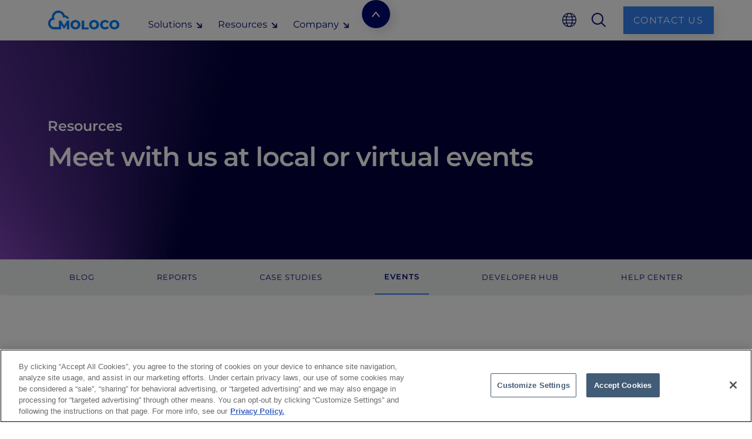

--- FILE ---
content_type: text/html
request_url: https://www.moloco.com/event/etail-europe-2022
body_size: 10068
content:
<!DOCTYPE html><!-- Last Published: Tue Jan 13 2026 23:23:24 GMT+0000 (Coordinated Universal Time) --><html data-wf-domain="www.moloco.com" data-wf-page="65c3b92e6d4212a487b45038" data-wf-site="6237fca0466ffd9274a1dbdd" data-wf-intellimize-customer-id="117356151" lang="en" data-wf-collection="65c3b92e6d4212a487b44ecc" data-wf-item-slug="etail-europe-2022"><head><meta charset="utf-8"/><title></title><link rel="alternate" hrefLang="x-default" href="https://www.moloco.com/event/etail-europe-2022"/><link rel="alternate" hrefLang="en" href="https://www.moloco.com/event/etail-europe-2022"/><link rel="alternate" hrefLang="zh" href="https://www.moloco.com/zh/event/etail-europe-2022"/><link rel="alternate" hrefLang="vi" href="https://www.moloco.com/vi/event/etail-europe-2022"/><link rel="alternate" hrefLang="id" href="https://www.moloco.com/id/event/etail-europe-2022"/><link rel="alternate" hrefLang="de" href="https://www.moloco.com/de/event/etail-europe-2022"/><link rel="alternate" hrefLang="fr" href="https://www.moloco.com/fr/event/etail-europe-2022"/><meta content="" name="description"/><meta content="" property="og:title"/><meta content="" property="og:description"/><meta content="" property="og:image"/><meta content="" property="twitter:title"/><meta content="" property="twitter:description"/><meta content="" property="twitter:image"/><meta property="og:type" content="website"/><meta content="summary_large_image" name="twitter:card"/><meta content="width=device-width, initial-scale=1" name="viewport"/><link href="https://cdn.prod.website-files.com/6237fca0466ffd9274a1dbdd/css/moloco-dev.shared.7640397f5.min.css" rel="stylesheet" type="text/css" integrity="sha384-dkA5f1BLaG7T6rXqfnAaJYQdUMB0AdII7rjZdiAAQhvgK5nBsJrlT92zjffTNstO" crossorigin="anonymous"/><link href="https://fonts.googleapis.com" rel="preconnect"/><link href="https://fonts.gstatic.com" rel="preconnect" crossorigin="anonymous"/><script src="https://ajax.googleapis.com/ajax/libs/webfont/1.6.26/webfont.js" type="text/javascript"></script><script type="text/javascript">WebFont.load({  google: {    families: ["Montserrat:100,100italic,200,200italic,300,300italic,400,400italic,500,500italic,600,600italic,700,700italic,800,800italic,900,900italic"]  }});</script><script type="text/javascript">!function(o,c){var n=c.documentElement,t=" w-mod-";n.className+=t+"js",("ontouchstart"in o||o.DocumentTouch&&c instanceof DocumentTouch)&&(n.className+=t+"touch")}(window,document);</script><link href="https://cdn.prod.website-files.com/6237fca0466ffd9274a1dbdd/6837ad870bcfe07db2c6fd46_Moloco-Favicon.png" rel="shortcut icon" type="image/x-icon"/><link href="https://cdn.prod.website-files.com/6237fca0466ffd9274a1dbdd/6837add3314e91dd48e16dec_Moloco-Webclip.png" rel="apple-touch-icon"/><link href="https://www.moloco.com/event/etail-europe-2022" rel="canonical"/><style>.anti-flicker, .anti-flicker * {visibility: hidden !important; opacity: 0 !important;}</style><style>[data-wf-hidden-variation], [data-wf-hidden-variation] * {
        display: none !important;
      }</style><script> 
  // Define dataLayer and the gtag function. 
  window.dataLayer = window.dataLayer || []; 
  function gtag(){dataLayer.push(arguments);} 
 
  // Default ad_storage to 'denied'. 
  gtag('consent', 'default', { 
        'ad_storage': "granted", 
        'analytics_storage': "granted", 
        'functionality_storage': "granted", 
        'personalization_storage': "granted", 
        'security_storage': "granted",
    	'ad_user_data': "granted",
        'ad_personalization': "granted",     
'wait_for_update': 500 
 
  }); 
  
  // Default ad_storage to 'denied'. 
  gtag('consent', 'default', { 
        'ad_storage': "denied", 
        'analytics_storage': "denied", 
    	'ad_user_data': "denied",
        'ad_personalization': "denied",
        'region': ['US-CA', 'GB', 'FR', 'DE', 'IT', 'ES', 'NL', 'BE', 'AT', 'SE', 'PT', 'DK', 'FI', 'IE', 'GR', 'LU', 'CY', 'MT', 'EE', 'LT', 'LV', 'PL', 'CZ', 'HU', 'SK', 'SI', 'BG', 'RO', 'HR', 'CH'],     
'wait_for_update': 500 
 
  }); 
</script> 
<script type="text/javascript">
var currentUrl = window.location.href;
(function() {
    var currentDomain = window.location.hostname;

    // Check if the current domain ends with 'moloco.com'
    if (currentDomain.endsWith('moloco.com')) {// && !currentUrl.includes('/zh')) {
      // Create a new script element
      var script = document.createElement('script');
      script.src = 'https://cdn.cookielaw.org/scripttemplates/otSDKStub.js';
      script.setAttribute('data-document-language', 'true');
      script.setAttribute('type', 'text/javascript');
      script.setAttribute('charset', 'UTF-8');
      script.setAttribute('data-domain-script', 'de9e2daf-79c2-44e0-b1f5-a075a5319e7c');
      
      // Append the script to the document head
      document.head.appendChild(script);

      // Create and append the OptanonWrapper function
      var optanonWrapper = document.createElement('script');
      optanonWrapper.text = 'function OptanonWrapper() { }';
      document.head.appendChild(optanonWrapper);
    }
  })();
</script>
<!-- Google Tag Manager -->
<script>//if(!currentUrl.includes('/zh')){
(function(w,d,s,l,i){w[l]=w[l]||[];w[l].push({'gtm.start':new Date().getTime(),event:'gtm.js'});var f=d.getElementsByTagName(s)[0], j=d.createElement(s),dl=l!='dataLayer'?'&l='+l:'';j.setAttributeNode(d.createAttribute('data-ot-ignore'));j.async=true;j.src='https://www.googletagmanager.com/gtm.js?id='+i+dl;f.parentNode.insertBefore(j,f);})(window,document,'script','dataLayer','GTM-WM7MN68');//}</script><!-- End Google Tag Manager -->
 <script>//if(!currentUrl.includes('/zh')){
(function(h,o,u,n,d) {
        h=h[d]=h[d]||{q:[],onReady:function(c){h.q.push(c)}}
        d=o.createElement(u);d.async=1;d.src=n
        n=o.getElementsByTagName(u)[0];n.parentNode.insertBefore(d,n)
      })(window,document,'script','https://www.datadoghq-browser-agent.com/datadog-rum-v4.js','DD_RUM')
      DD_RUM.onReady(function() {
        DD_RUM.init({
          clientToken: 'puba393752f73102e8df80fe72d1310b87f',
          applicationId: 'd8ddfec8-15e7-4ebd-9100-1c0d665ef6e1',
          site: 'datadoghq.com',
          service: 'moloco.com',
          env: 'prod',
          // Specify a version number to identify the deployed version of your application in Datadog 
          // version: '1.0.0',
          sampleRate: 100,
          sessionReplaySampleRate: 10,
          trackInteractions: true,
          trackResources: true,
          trackLongTasks: true,
          defaultPrivacyLevel: 'mask-user-input',
        });
    
        DD_RUM.startSessionReplayRecording();
      })
   //}
</script>
<meta name="facebook-domain-verification" content="h25n65dupt0lhq6jvbpz3si6d3ys2n" />
<meta property="og:image:width" content="1200">
<meta property="og:image:height" content="630">
<style>.w-webflow-badge {display: none !important;visibility: hidden !important;}</style><script>
//console.log('Apr 22, 2022');
// Function to redirect based on start_date_time and current page language
function redirectIfEventHasPassed(start_date_time) {
    // Get the current date and time
    const now = new Date();
    // Parse the start_date_time string (assuming format: MM/DD/YYYY hh:mm A)
    const startDate = new Date(start_date_time);
    const threeMonthsAgo = new Date(now);
		threeMonthsAgo.setMonth(now.getMonth() - 3);
    // Check if the event's year is before the current year
    //if (startDate.getFullYear() < now.getFullYear()) {
    if (startDate < threeMonthsAgo) {
        // Get the current page URL
        const currentUrl = window.location.href;

        // Extract the first two-letter code from the URL after the first "/"
        const languageCode = currentUrl.split('/')[3]; // URL structure: /language_code/...

        // Check if it's a valid two-letter language code
        const validLanguageCodes = /^[a-zA-Z]{2}$/;  // Regex for two-letter codes

        // Define the base events page URL
        let eventsPageUrl = '/events';  // Default event page URL

        // If the extracted code is valid, adjust the events page URL
        if (validLanguageCodes.test(languageCode)) {
            eventsPageUrl = `/${languageCode}/events`;  // Adjust based on dynamic language code
        }

        // Add "noindex, nofollow" to the page head to prevent indexing and following of links
        const metaTag = document.createElement('meta');
        metaTag.name = 'robots';
        metaTag.content = 'noindex, nofollow';
        document.head.appendChild(metaTag);

        // Redirect to the appropriate events page with a permanent 301 redirect
        window.location.replace(`https://www.moloco.com${eventsPageUrl}`);
        //console.log("Redirecting to:" +`https://www.moloco.com.com${eventsPageUrl}`);
    }
}
// Example usage (using your example date string)
redirectIfEventHasPassed('Apr 22, 2022');
</script>
<style>
.bg-overlay:after{
    content: '';
    position: absolute;
    left: 0;
    top: 0;
    width: 100%;
    height: 100%;
    background-color: rgba(0,0,0,0.5);
    z-index: 0;
}
</style>

<script type="application/ld+json">
{
  "@context": "https://schema.org",
  "@type": "Event",
  "name": "",
  "description":"",
  "image":"https://cdn.prod.website-files.com/62380f0b5031d40f63f8b4c7/628655253b628692abe5b2fb_eTailEurope.avif",
  "startDate": ""
}
</script><script type="text/javascript">window.__WEBFLOW_CURRENCY_SETTINGS = {"currencyCode":"USD","symbol":"$","decimal":".","fractionDigits":2,"group":",","template":"{{wf {\"path\":\"symbol\",\"type\":\"PlainText\"} }} {{wf {\"path\":\"amount\",\"type\":\"CommercePrice\"} }} {{wf {\"path\":\"currencyCode\",\"type\":\"PlainText\"} }}","hideDecimalForWholeNumbers":false};</script></head><body class="body-page"><div id="Nav-bar-desktop" class="navbar-desktop"><div id="Nav-bar-mobile" data-animation="default" data-collapse="medium" data-duration="400" data-easing="ease" data-easing2="ease" role="banner" class="main-nav-bar w-nav"><div class="nav-container"><div class="nav-bar-left-align"><a href="/?r=0" aria-label="homepage" class="brand-desktop w-inline-block"><img src="https://cdn.prod.website-files.com/6237fca0466ffd9274a1dbdd/6544ad7675a308ab53b4c354_Moloco_logo_Horiz_Primary%201.webp" loading="eager" width="167" height="15" alt="Moloco logo primary" class="moloco-logo"/></a><div class="nav-bar-block"><div data-hover="true" data-delay="50" id="version-A" class="navbar-dropdown w-dropdown"><div class="navbar-dropdown-toggle w-dropdown-toggle"><h5 class="no-padding space-right-4px is-dark-blue is-medium">Solutions</h5><a href="#" class="nav-icon w-inline-block"><img src="https://cdn.prod.website-files.com/6237fca0466ffd9274a1dbdd/6543b02eda0132f5f03118e9_Nav-bar-arrow.webp" loading="lazy" alt="click here to open the menu" class="arrow-icon-nav"/></a></div><nav class="dropdown-secondary-nav w-dropdown-list"><div class="cropdown-list-content"><div id="w-node-_931ad66f-4536-c944-30c4-a0ebae39f2f5-4874aee1" class="navbar-dropdown-grid"><div id="w-node-_931ad66f-4536-c944-30c4-a0ebae39f2f6-4874aee1" class="dropdown-theme"><h5 id="w-node-_931ad66f-4536-c944-30c4-a0ebae39f2f7-4874aee1" class="is-uppercase is-dark-blue is-bold space-right-16px">Solutions</h5></div><div id="w-node-_931ad66f-4536-c944-30c4-a0ebae39f2f9-4874aee1" class="dropdown-page"><div><div><a aria-label="moloco cloud dsp page" href="/solutions/moloco-ads" class="clicable-links-pages w-inline-block"><h5 class="nav-bar-secondary-page is-dark-blue space-right-8px is-bold">Moloco Ads</h5><img src="https://cdn.prod.website-files.com/6237fca0466ffd9274a1dbdd/6543b2b845a2672524fa4e23_Right-arrow.webp" loading="lazy" alt="Dark blue arrow to learn more about the subject " class="icon-secondary-nav"/></a></div><h5 class="nav-bar-secondary-page is-dark-blue">Reach 2 billion daily users on the advertising platform built for app marketers</h5></div><div><div><a aria-label="moloco cloud dsp page" href="/solutions/moloco-commerce-media" class="clicable-links-pages w-inline-block"><h5 class="nav-bar-secondary-page is-dark-blue space-right-8px is-bold">Moloco Commerce Media</h5><img src="https://cdn.prod.website-files.com/6237fca0466ffd9274a1dbdd/6543b2b845a2672524fa4e23_Right-arrow.webp" loading="lazy" alt="Dark blue arrow to learn more about the subject " class="icon-secondary-nav"/></a></div><h5 class="nav-bar-secondary-page is-dark-blue">AI-powered onsite ads for retailers</h5></div><div><div><a aria-label="moloco cloud dsp page" href="/solutions/moloco-streaming-monetization" class="clicable-links-pages w-inline-block"><h5 class="nav-bar-secondary-page is-dark-blue space-right-8px is-bold">Moloco Streaming Monetization</h5><img src="https://cdn.prod.website-files.com/6237fca0466ffd9274a1dbdd/6543b2b845a2672524fa4e23_Right-arrow.webp" loading="lazy" alt="Dark blue arrow to learn more about the subject " class="icon-secondary-nav"/></a></div><h5 class="nav-bar-secondary-page is-dark-blue">The AI-native ad stack for large streaming providers</h5></div><div><div><a aria-label="moloco cloud dsp page" href="/solutions/sdk" class="clicable-links-pages w-inline-block"><h5 class="nav-bar-secondary-page is-dark-blue space-right-8px is-bold">Moloco SDK</h5><img src="https://cdn.prod.website-files.com/6237fca0466ffd9274a1dbdd/6543b2b845a2672524fa4e23_Right-arrow.webp" loading="lazy" alt="Dark blue arrow to learn more about the subject " class="icon-secondary-nav"/></a></div><h5 class="nav-bar-secondary-page is-dark-blue">Improve app monetization with a direct Moloco integration</h5></div></div></div></div></nav></div><div data-hover="true" data-delay="50" class="navbar-dropdown w-dropdown"><div class="navbar-dropdown-toggle w-dropdown-toggle"><h5 class="no-padding space-right-4px is-dark-blue is-medium">Resources</h5><a href="#" class="nav-icon w-inline-block"><img src="https://cdn.prod.website-files.com/6237fca0466ffd9274a1dbdd/6543b02eda0132f5f03118e9_Nav-bar-arrow.webp" loading="lazy" alt="click here to open the menu" class="arrow-icon-nav"/></a></div><nav class="dropdown-secondary-nav w-dropdown-list"><div class="cropdown-list-content"><div id="w-node-_931ad66f-4536-c944-30c4-a0ebae39f31a-4874aee1" class="navbar-dropdown-grid"><div id="w-node-_931ad66f-4536-c944-30c4-a0ebae39f31b-4874aee1" class="dropdown-theme"><h5 id="w-node-_931ad66f-4536-c944-30c4-a0ebae39f31c-4874aee1" class="is-uppercase is-dark-blue is-bold space-right-16px">resources</h5></div><div id="w-node-_931ad66f-4536-c944-30c4-a0ebae39f31e-4874aee1" class="dropdown-page"><div id="w-node-_931ad66f-4536-c944-30c4-a0ebae39f31f-4874aee1"><div><a href="/blogs" class="clicable-links-pages w-inline-block"><h5 class="nav-bar-secondary-page is-dark-blue space-right-8px">Blog</h5><img src="https://cdn.prod.website-files.com/6237fca0466ffd9274a1dbdd/6543b2b845a2672524fa4e23_Right-arrow.webp" loading="lazy" alt="Dark blue arrow to learn more about the subject " class="icon-secondary-nav"/></a></div><div><a href="/reports" class="clicable-links-pages space-top-8px w-inline-block"><h5 class="nav-bar-secondary-page is-dark-blue space-right-8px">Reports</h5><img src="https://cdn.prod.website-files.com/6237fca0466ffd9274a1dbdd/6543b2b845a2672524fa4e23_Right-arrow.webp" loading="lazy" alt="Dark blue arrow to learn more about the subject " class="icon-secondary-nav"/></a></div><div><a href="/case-studies" class="clicable-links-pages space-top-8px w-inline-block"><h5 class="nav-bar-secondary-page is-dark-blue space-right-8px space-top-8px">Case Studies</h5><img src="https://cdn.prod.website-files.com/6237fca0466ffd9274a1dbdd/6543b2b845a2672524fa4e23_Right-arrow.webp" loading="lazy" alt="Dark blue arrow to learn more about the subject " class="icon-secondary-nav"/></a><a href="/events" class="clicable-links-pages space-top-8px w-inline-block"><h5 class="nav-bar-secondary-page is-dark-blue space-right-8px space-top-8px">Events</h5><img src="https://cdn.prod.website-files.com/6237fca0466ffd9274a1dbdd/6543b2b845a2672524fa4e23_Right-arrow.webp" loading="lazy" alt="Dark blue arrow to learn more about the subject " class="icon-secondary-nav"/></a></div></div></div><div id="w-node-_931ad66f-4536-c944-30c4-a0ebae39f333-4874aee1" class="dropdown-page"><div id="w-node-_931ad66f-4536-c944-30c4-a0ebae39f334-4874aee1"><div><a href="/help-center" class="clicable-links-pages w-inline-block"><h5 class="nav-bar-secondary-page is-dark-blue space-right-8px space-top-8px">Moloco Help Center</h5><img src="https://cdn.prod.website-files.com/6237fca0466ffd9274a1dbdd/6543b2b845a2672524fa4e23_Right-arrow.webp" loading="lazy" alt="Dark blue arrow to learn more about the subject " class="icon-secondary-nav"/></a></div><div><a href="https://developer.moloco.cloud/" target="_blank" class="clicable-links-pages space-top-8px w-inline-block"><h5 class="nav-bar-secondary-page is-dark-blue space-right-8px">Moloco Ads Developer Hub</h5><img src="https://cdn.prod.website-files.com/6237fca0466ffd9274a1dbdd/6543b2b845a2672524fa4e23_Right-arrow.webp" loading="lazy" alt="Dark blue arrow to learn more about the subject " class="icon-secondary-nav"/></a></div><div><a href="https://rmp-docs.moloco.com/docs" target="_blank" class="clicable-links-pages space-top-8px w-inline-block"><h5 class="nav-bar-secondary-page is-dark-blue space-right-8px space-top-8px">Commerce Media Developer Hub</h5><img src="https://cdn.prod.website-files.com/6237fca0466ffd9274a1dbdd/6543b2b845a2672524fa4e23_Right-arrow.webp" loading="lazy" alt="Dark blue arrow to learn more about the subject " class="icon-secondary-nav"/></a></div><div class="not-global-en-ja"><a href="/commerce-media-growthu" class="clicable-links-pages space-top-8px w-inline-block"><h5 class="nav-bar-secondary-page is-dark-blue space-right-8px not-global-en-ja">Commerce Media GrowthU</h5><img src="https://cdn.prod.website-files.com/6237fca0466ffd9274a1dbdd/6543b2b845a2672524fa4e23_Right-arrow.webp" loading="lazy" alt="Dark blue arrow to learn more about the subject " class="icon-secondary-nav"/></a></div></div></div></div></div></nav></div><div data-hover="true" data-delay="50" class="navbar-dropdown w-dropdown"><div class="navbar-dropdown-toggle w-dropdown-toggle"><h5 class="no-padding space-right-4px is-dark-blue is-medium">Company</h5><a href="#" class="nav-icon w-inline-block"><img src="https://cdn.prod.website-files.com/6237fca0466ffd9274a1dbdd/6543b02eda0132f5f03118e9_Nav-bar-arrow.webp" loading="lazy" alt="click here to open the menu" class="arrow-icon-nav"/></a></div><nav class="dropdown-secondary-nav w-dropdown-list"><div class="cropdown-list-content"><div id="w-node-_931ad66f-4536-c944-30c4-a0ebae39f34c-4874aee1" class="navbar-dropdown-grid"><div id="w-node-_931ad66f-4536-c944-30c4-a0ebae39f34d-4874aee1" class="dropdown-theme"><h5 class="is-uppercase is-dark-blue is-bold space-right-16px">company</h5></div><div id="w-node-_931ad66f-4536-c944-30c4-a0ebae39f350-4874aee1" class="dropdown-page"><div id="w-node-_931ad66f-4536-c944-30c4-a0ebae39f351-4874aee1"><div><a href="/about" class="clicable-links-pages w-inline-block"><h5 class="nav-bar-secondary-page is-dark-blue space-right-8px">About Moloco</h5><img src="https://cdn.prod.website-files.com/6237fca0466ffd9274a1dbdd/6543b2b845a2672524fa4e23_Right-arrow.webp" loading="lazy" alt="Dark blue arrow to learn more about the subject " class="icon-secondary-nav"/></a></div><div><a href="/careers" class="clicable-links-pages space-top-8px w-inline-block"><h5 class="nav-bar-secondary-page is-dark-blue space-right-8px">Careers</h5><img src="https://cdn.prod.website-files.com/6237fca0466ffd9274a1dbdd/6543b2b845a2672524fa4e23_Right-arrow.webp" loading="lazy" alt="Dark blue arrow to learn more about the subject " class="icon-secondary-nav"/></a></div><div><a href="/newsroom" class="clicable-links-pages space-top-8px w-inline-block"><h5 class="nav-bar-secondary-page is-dark-blue space-right-8px space-top-8px">Newsroom</h5><img src="https://cdn.prod.website-files.com/6237fca0466ffd9274a1dbdd/6543b2b845a2672524fa4e23_Right-arrow.webp" loading="lazy" alt="Dark blue arrow to learn more about the subject " class="icon-secondary-nav"/></a></div></div></div></div></div></nav></div></div></div><div class="other-elements"><div class="nav-bar-icon-block"><div data-hover="false" data-delay="0" class="desktop-languages-icon nav-item-with-icon w-dropdown"><div class="internationalization w-dropdown-toggle"><img src="https://cdn.prod.website-files.com/6237fca0466ffd9274a1dbdd/6543b26262a2d236b857f596_Language-icon.webp" loading="eager" alt="Click here to change the language" class="nav-link-icon"/></div><nav class="language-dropdow-list w-dropdown-list"><div class="locale-wrapper w-locales-list"><div role="list" class="w-locales-items"><div role="listitem" class="locale-item w-locales-item"><a hreflang="en" href="/event/etail-europe-2022" aria-current="page" class="locale-link w--current">English</a></div><div role="listitem" class="locale-item w-locales-item"><a hreflang="zh" href="/zh/event/etail-europe-2022" class="locale-link">简体中文</a></div><div role="listitem" class="locale-item w-locales-item"><a hreflang="ja" href="/ja" class="locale-link">日本語</a></div><div role="listitem" class="locale-item w-locales-item"><a hreflang="ko" href="/ko" class="locale-link">한국어</a></div><div role="listitem" class="locale-item w-locales-item"><a hreflang="vi" href="/vi/event/etail-europe-2022" class="locale-link">Tiếng Việt</a></div><div role="listitem" class="locale-item w-locales-item"><a hreflang="id" href="/id/event/etail-europe-2022" class="locale-link">Indonesian</a></div><div role="listitem" class="locale-item w-locales-item"><a hreflang="de" href="/de/event/etail-europe-2022" class="locale-link">Deutsch</a></div><div role="listitem" class="locale-item w-locales-item"><a hreflang="fr" href="/fr/event/etail-europe-2022" class="locale-link">Français</a></div></div></div></nav></div><a aria-label="search" href="/search" class="nav-item-with-icon search-icon w-inline-block"><img alt="Click here to search" loading="eager" src="https://cdn.prod.website-files.com/6237fca0466ffd9274a1dbdd/6543b1af4dcc797a66ca9092_Search%20icon.webp" class="nav-link-icon"/></a></div><a id="contact-desk-nav" aria-label="contact us" href="/contact-us" class="button-primary w-button">Contact us</a></div></div></div></div><div class="navbar-mobile"><div class="banner-mobile"><div class="full-width align-horizontal align-center banner-alignment"><a href="https://www.moloco.com/event/advertising-week-nyc-2024" class="banner-quote">Join us as Moloco takes the stage for Advertising Week NYC 2024, Oct 7-10</a><a href="https://www.moloco.com/event/advertising-week-nyc-2024" target="_blank" class="button-banner-on-mobile w-inline-block"><img src="https://cdn.prod.website-files.com/6237fca0466ffd9274a1dbdd/6544c48db72afc64022178de_Arrow-white.webp" loading="lazy" alt="White arrow to learn more about the subject " class="button-icon-banner"/></a></div></div><div class="content-nav-bar"><a href="/?r=0" class="w-inline-block"><img src="https://cdn.prod.website-files.com/6237fca0466ffd9274a1dbdd/6544ad7675a308ab53b4c354_Moloco_logo_Horiz_Primary%201.webp" loading="eager" width="134" height="15" alt="Moloco logo primary" class="moloco-logo-mobile"/></a><div class="menu-mobile-nav"><div data-w-id="56a8511d-512d-fdfa-cc63-26c1373704d9" class="menu-animate-icon"><div data-is-ix2-target="1" class="menu-icon-json" data-w-id="56a8511d-512d-fdfa-cc63-26c1373704da" data-animation-type="lottie" data-src="https://cdn.prod.website-files.com/6237fca0466ffd9274a1dbdd/6543b90847cd47da04d28e2d_burger-menu.json" data-loop="0" data-direction="1" data-autoplay="0" data-renderer="svg" data-duration="0" data-ix2-initial-state="0"></div></div></div></div><div class="nav-bar-menu-dropdown"><div class="icons-mobile"><div class="icons-mobile-align-right"><div data-hover="false" data-delay="0" class="desktop-languages-icon nav-item-with-icon w-dropdown"><div class="internationalization w-dropdown-toggle"><img src="https://cdn.prod.website-files.com/6237fca0466ffd9274a1dbdd/6543b26262a2d236b857f596_Language-icon.webp" loading="eager" alt="Click here to change the language" class="nav-link-icon"/></div><nav class="language-dropdow-list w-dropdown-list"><div class="locale-wrapper w-locales-list"><div role="list" class="w-locales-items"><div role="listitem" class="locale-item w-locales-item"><a hreflang="en" href="/event/etail-europe-2022" aria-current="page" class="locale-link w--current">English</a></div><div role="listitem" class="locale-item w-locales-item"><a hreflang="zh" href="/zh/event/etail-europe-2022" class="locale-link">简体中文</a></div><div role="listitem" class="locale-item w-locales-item"><a hreflang="ja" href="/ja" class="locale-link">日本語</a></div><div role="listitem" class="locale-item w-locales-item"><a hreflang="ko" href="/ko" class="locale-link">한국어</a></div><div role="listitem" class="locale-item w-locales-item"><a hreflang="vi" href="/vi/event/etail-europe-2022" class="locale-link">Tiếng Việt</a></div><div role="listitem" class="locale-item w-locales-item"><a hreflang="id" href="/id/event/etail-europe-2022" class="locale-link">Indonesian</a></div><div role="listitem" class="locale-item w-locales-item"><a hreflang="de" href="/de/event/etail-europe-2022" class="locale-link">Deutsch</a></div><div role="listitem" class="locale-item w-locales-item"><a hreflang="fr" href="/fr/event/etail-europe-2022" class="locale-link">Français</a></div></div></div></nav></div><a href="/search" class="nav-item-with-icon search-icon w-inline-block"><img alt="Click here to search" loading="eager" src="https://cdn.prod.website-files.com/6237fca0466ffd9274a1dbdd/6543b1af4dcc797a66ca9092_Search%20icon.webp" class="nav-link-icon"/></a></div></div><div class="navbar-mobile-scroller"><div data-hover="false" data-delay="0" id="version-A-mobile" class="navbar-mobile-dropdown w-dropdown"><div class="dropdown-toggle-mobile w-dropdown-toggle"><h5 class="no-padding space-right-4px is-dark-blue is-medium">Solutions</h5><div class="nav-dropdown-icon w-icon-dropdown-toggle"></div></div><nav class="dropdown-list-mobile w-dropdown-list"><div class="theme-mobile"><div><a href="/solutions/moloco-ads" class="clicable-links-pages w-inline-block"><h5 class="nav-bar-secondary-page is-dark-blue space-right-8px is-bold">Moloco Ads</h5></a><a href="/solutions/moloco-ads" class="clicable-links-pages w-inline-block"><h5 class="nav-bar-secondary-page is-dark-blue space-right-8px">Reach 2 billion daily users on the advertising platform built for app marketers</h5></a></div></div><div class="theme-mobile"><div><a href="/solutions/moloco-commerce-media" class="clicable-links-pages w-inline-block"><h5 class="nav-bar-secondary-page is-dark-blue space-right-8px is-bold">Moloco Commerce Media<br/></h5></a><a href="/solutions/moloco-commerce-media" class="clicable-links-pages w-inline-block"><h5 class="nav-bar-secondary-page is-dark-blue space-right-8px">AI-powered onsite ads for retailers</h5></a></div></div><div class="theme-mobile"><div><a href="/solutions/moloco-streaming-monetization" class="clicable-links-pages w-inline-block"><h5 class="nav-bar-secondary-page is-dark-blue space-right-8px is-bold">Moloco Streaming Monetization</h5></a><a href="/solutions/moloco-streaming-monetization" class="clicable-links-pages w-inline-block"><h5 class="nav-bar-secondary-page is-dark-blue space-right-8px">The AI-native ad stack for large streaming providers</h5></a></div></div><div class="theme-mobile"><div><a href="/solutions/sdk" class="clicable-links-pages w-inline-block"><h5 class="nav-bar-secondary-page is-dark-blue space-right-8px is-bold">Moloco SDK</h5></a><a href="/solutions/sdk" class="clicable-links-pages w-inline-block"><h5 class="nav-bar-secondary-page is-dark-blue space-right-8px">Improve app monetization with a direct Moloco integration</h5></a></div></div></nav></div><div data-hover="false" data-delay="0" class="navbar-mobile-dropdown w-dropdown"><div class="dropdown-toggle-mobile w-dropdown-toggle"><h5 class="no-padding space-right-4px is-dark-blue is-medium">Resources</h5><div class="nav-dropdown-icon w-icon-dropdown-toggle"></div></div><nav class="dropdown-list-mobile w-dropdown-list"><div class="theme-mobile"><div><a href="/blogs" class="clicable-links-pages w-inline-block"><h5 class="nav-bar-secondary-page is-dark-blue space-right-8px">Blog</h5></a></div></div><div class="theme-mobile"><div><a href="/reports" class="clicable-links-pages w-inline-block"><h5 class="nav-bar-secondary-page is-dark-blue space-right-8px">Reports</h5></a></div></div><div class="theme-mobile"><div><a href="/case-studies" class="clicable-links-pages w-inline-block"><h5 class="nav-bar-secondary-page is-dark-blue space-right-8px">Case Studies</h5></a></div></div><div class="theme-mobile"><div><a href="/events" class="clicable-links-pages w-inline-block"><h5 class="nav-bar-secondary-page is-dark-blue space-right-8px">Events</h5></a></div></div><div class="theme-mobile"><div><a href="/help-center" class="clicable-links-pages w-inline-block"><h5 class="nav-bar-secondary-page is-dark-blue space-right-8px">Moloco Help Center</h5></a></div></div><div class="theme-mobile"><div><a href="https://developer.moloco.cloud/" target="_blank" class="clicable-links-pages w-inline-block"><h5 class="nav-bar-secondary-page is-dark-blue space-right-8px">Moloco Ads Developer Hub</h5></a></div></div><div class="theme-mobile"><div><a href="https://rmp-docs.moloco.com/docs" target="_blank" class="clicable-links-pages w-inline-block"><h5 class="nav-bar-secondary-page is-dark-blue space-right-8px">Commerce Media Developer Hub</h5></a></div></div><div class="theme-mobile not-global-en-ja"><div><a href="/commerce-media-growthu" class="clicable-links-pages w-inline-block"><h5 class="nav-bar-secondary-page is-dark-blue space-right-8px">Commerce Media GrowthU</h5></a></div></div></nav></div><div data-hover="false" data-delay="0" class="navbar-mobile-dropdown w-dropdown"><div class="dropdown-toggle-mobile w-dropdown-toggle"><h5 class="no-padding space-right-4px is-dark-blue is-medium">Company</h5><div class="nav-dropdown-icon w-icon-dropdown-toggle"></div></div><nav class="dropdown-list-mobile w-dropdown-list"><div class="theme-mobile"><div><a href="/about" class="clicable-links-pages w-inline-block"><h5 class="nav-bar-secondary-page is-dark-blue space-right-8px">About Moloco</h5></a></div></div><div class="theme-mobile"><div><a href="/careers" class="clicable-links-pages w-inline-block"><h5 class="nav-bar-secondary-page is-dark-blue space-right-8px">Careers</h5></a></div></div><div class="theme-mobile"><div><a href="/newsroom" class="clicable-links-pages w-inline-block"><h5 class="nav-bar-secondary-page is-dark-blue space-right-8px">Newsroom</h5></a></div></div></nav></div><a id="contact-mobile-nav" href="/contact-us" class="button-primary space-top-40px w-button">Contact us</a></div></div></div><div id="Hero-section" class="hero-section-half-div-button-copy"><div class="hero-content-half-new"><div class="content-inside-hero"><div class="full-width width-900"><h5 class="section-title-new">Moloco Commerce Media</h5><h1 class="is-white space-bottom-28px width-900 is-semibold">eTail Europe 2022</h1></div></div></div></div><div class="content pb-0"><div class="full-width"><p class="type">Tradeshow</p><div class="align-right space-bottom-24px mobile-align-left"><p class="p1 is-small is-blue w-dyn-bind-empty"></p></div><div class="w-richtext"><p>Moloco is attending <a href="https://etaileurope.wbresearch.com/">eTail Europe</a> for the event&#x27;s first time back in person since Covid! Meet with our team to discuss your opportunities to grow your e-commerce business. Moloco can help you drive revenue, reach shoppers, and ultimately boost longterm loyalty.</p><p>‍</p><figure class="w-richtext-align-center w-richtext-figure-type-image"><div><img src="https://cdn.prod.website-files.com/62380f0b5031d40f63f8b4c7/6286555f4b6f196e66faf58b_Event%2520headshots%2520-%2520template-png.png" alt="Come Meet the Team eTail Europe 2022"/></div></figure><p>‍</p><p>‍</p></div></div></div><div class="py-40"><div class="form-hubspot w-dyn-bind-empty w-richtext"></div><div class="global-styles w-embed"><style>

/* Max width of fieldset element inside form */
.hs-form>fieldset {
 max-width: 100%;
 }

/* Form Input */
.hs-input {
 width: 100% !important;
 }

/* Global Styles */
body {
    font-family: 'Montserrat', sans-serif;
    color: #040078;
    background-color: #FFFFFF
}

/* Form Styles */
.hs-form label {
		color: #000a73;
    font-weight: bold;
  	font-size: 0.8rem;
}

.hs-form input[type="submit"]:hover {
    background-color: #000a73;
}

.hs-error-msg {
    color: #ef6051 !important;
}

.hs-richtext p {
    font-size: 0.8rem;
}

.hs-input[type=checkbox] {
  width: 1rem !important;
  height: 1rem !important;
  margin-right: 0.5rem;
}

.legal-consent-container .hs-form-booleancheckbox-display p {
  font-size: 0.8rem;
}

/* Checkbox Labels */
.hs-form-booleancheckbox-display:hover {
		color: #000a73;
    font-weight: bold;
  	font-size: 0.8rem;
}

</style></div></div><div id="newsletter" class="hero-section-div-relative-auto-height"><div class="home-gradient py-60"><div class="hero-content"><div id="w-node-fe368620-8a70-e4fa-a26b-fdc0db3a944f-db3a944c" class="max-width-600"><div data-w-id="fe368620-8a70-e4fa-a26b-fdc0db3a9450" class="px-5"><h2 class="is-semibold align-center-text h2-smaller px-5 is-white space-bottom-24px">Stay up to date</h2><p class="body-text is-white space-bottom-24px align-center">Subscribe to the Moloco newsletter to get weekly updates and thought leadership direct to your email.</p><div class="form-block-6 w-form"><form id="email-form" name="email-form" data-name="Email Form" method="get" data-webflow-hubspot-api-form-url="https://hubspotonwebflow.com/api/forms/52875c2d-7bef-44bd-b2dc-843ba5acf4c3" class="newsletter-form" data-wf-page-id="65c3b92e6d4212a487b45038" data-wf-element-id="fe368620-8a70-e4fa-a26b-fdc0db3a9456"><label for="email-2" class="field-label-3">Email Address</label><input class="newsletter-email-field w-input" data-wfhsfieldname="FormTextInput-2" maxlength="256" name="email-2" data-name="Email 2" placeholder="Enter your email to get the latest news" type="email" id="email-2" required=""/><input type="submit" data-wait="Please wait..." class="subscribe-newsletter w-button" value="SUBSCRIBE"/><input type="hidden" name="hutk" value=""/><input type="hidden" name="ipAddress" value=""/><input type="hidden" name="pageUri" value=""/><input type="hidden" name="pageId" value=""/><input type="hidden" name="pageName" value=""/></form><div class="w-form-done"><div>Thank you! Your submission has been received!</div></div><div class="w-form-fail"><div>Oops! Something went wrong while submitting the form.</div></div></div></div></div></div></div></div><div class="content background-white is-centered flex-fill-container"><div class="div-block-129 flex-fill-container padding-0"><div class="footer-width is-centered fill-container"><a aria-label="" href="/?r=0" class="is-centered w-inline-block"><img width="165" sizes="(max-width: 479px) 100vw, 165px" alt="Moloco white logo" src="https://cdn.prod.website-files.com/6237fca0466ffd9274a1dbdd/62a940031030ce524780f083_Moloco_logo_Horiz_Secondary.webp" loading="lazy" srcset="https://cdn.prod.website-files.com/6237fca0466ffd9274a1dbdd/62a940031030ce524780f083_Moloco_logo_Horiz_Secondary-p-500.webp 500w, https://cdn.prod.website-files.com/6237fca0466ffd9274a1dbdd/62a940031030ce524780f083_Moloco_logo_Horiz_Secondary-p-800.webp 800w, https://cdn.prod.website-files.com/6237fca0466ffd9274a1dbdd/62a940031030ce524780f083_Moloco_logo_Horiz_Secondary-p-1080.webp 1080w, https://cdn.prod.website-files.com/6237fca0466ffd9274a1dbdd/62a940031030ce524780f083_Moloco_logo_Horiz_Secondary-p-1600.webp 1600w, https://cdn.prod.website-files.com/6237fca0466ffd9274a1dbdd/62a940031030ce524780f083_Moloco_logo_Horiz_Secondary-p-2000.webp 2000w, https://cdn.prod.website-files.com/6237fca0466ffd9274a1dbdd/62a940031030ce524780f083_Moloco_logo_Horiz_Secondary.webp 8000w"/></a><div data-delay="0" data-hover="false" class="footer-dropdown-new w-dropdown"><div class="dropdown-toggle-mobile w-dropdown-toggle"><p class="no-padding space-right-4px is-dark-blue is-bold h5-size">Solutions</p><div class="footer-dropdown-icon-new w-icon-dropdown-toggle"></div></div><nav class="dropdown-list-mobile w-dropdown-list"><div class="theme-mobile"><div class="menu-footer"><a href="/solutions/moloco-ads" class="clicable-links-pages w-inline-block"><h5 class="nav-bar-secondary-page is-dark-blue space-right-8px is-semibold link-hover">Moloco Ads</h5></a><a href="/solutions/sdk" class="clicable-links-pages space-top-16px w-inline-block"><h5 class="nav-bar-secondary-page is-dark-blue space-right-8px is-semibold link-hover">Moloco SDK</h5></a><a href="/solutions/moloco-commerce-media" class="clicable-links-pages space-top-16x w-inline-block"><h5 class="nav-bar-secondary-page is-dark-blue space-right-8px is-semibold link-hover">Moloco Commerce Media</h5></a><a href="/solutions/moloco-streaming-monetization" class="clicable-links-pages space-top-16x w-inline-block"><h5 class="nav-bar-secondary-page is-dark-blue space-right-8px is-semibold link-hover">Moloco Streaming Monetization</h5></a><a href="/solutions/moloco-for-user-acquisition" class="clicable-links-pages space-top-48px w-inline-block"><h5 class="nav-bar-secondary-page is-dark-blue space-right-8px is-bold link-hover">For Mobile App Marketers</h5></a><a href="/solutions/agency-partner-program" class="clicable-links-pages space-top-16x w-inline-block"><h5 class="nav-bar-secondary-page is-dark-blue space-right-8px is-bold link-hover">For Agency Partners</h5></a><a href="/solutions/moloco-for-retail-and-marketplaces" class="clicable-links-pages space-top-16x w-inline-block"><h5 class="nav-bar-secondary-page is-dark-blue space-right-8px is-bold link-hover">For Commerce Platforms</h5></a><a href="/solutions/moloco-streaming-monetization" class="clicable-links-pages space-top-16x w-inline-block"><h5 class="nav-bar-secondary-page is-dark-blue space-right-8px is-bold link-hover">For Streaming Platforms</h5></a><a href="/solutions/moloco-for-games" class="clicable-links-pages space-top-16x w-inline-block"><h5 class="nav-bar-secondary-page is-dark-blue space-right-8px is-bold link-hover">For Games</h5></a></div></div></nav></div><div data-delay="0" data-hover="false" class="footer-dropdown-new w-dropdown"><div class="dropdown-toggle-mobile w-dropdown-toggle"><p class="no-padding space-right-4px is-dark-blue is-bold h5-size">Company</p><div class="footer-dropdown-icon-new w-icon-dropdown-toggle"></div></div><nav class="dropdown-list-mobile w-dropdown-list"><div class="footer-company-wrapper"><div><a href="/about" class="clicable-links-pages space-top-16x w-inline-block"><h5 class="nav-bar-secondary-page is-dark-blue space-right-8px is-bold link-hover">About Moloco</h5></a><a href="/blogs" class="clicable-links-pages space-top-16x w-inline-block"><h5 class="nav-bar-secondary-page is-dark-blue space-right-8px is-bold link-hover">Blog</h5></a><a href="/careers" class="clicable-links-pages space-top-16x w-inline-block"><h5 class="nav-bar-secondary-page is-dark-blue space-right-8px is-bold link-hover">Careers</h5></a><a href="/newsroom" class="clicable-links-pages space-top-16x w-inline-block"><h5 class="nav-bar-secondary-page is-dark-blue space-right-8px is-bold link-hover">Newsroom</h5></a><a href="/help-center" class="clicable-links-pages space-top-16x w-inline-block"><h5 class="nav-bar-secondary-page is-dark-blue space-right-8px is-bold link-hover">Help Center</h5></a><a href="https://developer.moloco.cloud/" target="_blank" class="clicable-links-pages space-top-16x w-inline-block"><h5 class="nav-bar-secondary-page is-dark-blue space-right-8px is-bold link-hover">Moloco Ads Developer Hub</h5></a><a href="https://rmp-docs.moloco.com/docs" target="_blank" class="clicable-links-pages space-top-16x w-inline-block"><h5 class="nav-bar-secondary-page is-dark-blue space-right-8px is-bold link-hover">Commerce Media Developer Hub</h5></a></div><div><a href="/supplier-portal" class="clicable-links-pages space-top-16x w-inline-block"><h5 class="nav-bar-secondary-page is-dark-blue space-right-8px is-bold link-hover">Suppliers</h5></a><a href="/privacy-policy" class="clicable-links-pages space-top-16x w-inline-block"><h5 class="nav-bar-secondary-page is-dark-blue space-right-8px is-bold link-hover">Privacy Policy</h5></a><a href="/brand-safety-policy" class="clicable-links-pages space-top-16x w-inline-block"><h5 class="nav-bar-secondary-page is-dark-blue space-right-8px is-bold link-hover">Brand Safety Policy</h5></a><a href="/advertising-policy" class="clicable-links-pages space-top-16x w-inline-block"><h5 class="nav-bar-secondary-page is-dark-blue space-right-8px is-bold link-hover">Advertising Policy</h5></a><a href="/terms-of-use" class="clicable-links-pages space-top-16x w-inline-block"><h5 class="nav-bar-secondary-page is-dark-blue space-right-8px is-bold link-hover">Terms of Use</h5></a><a href="/security" class="clicable-links-pages space-top-16x w-inline-block"><h5 class="nav-bar-secondary-page is-dark-blue space-right-8px is-bold link-hover">Security</h5></a></div></div></nav></div><div class="full-width space-top-40px"></div><div class="column-3x1 flex-stretch"><div class="footer-privacy-wrapper"><div class="html-embed-footer footer-link-new is-dark-blue is-bold py-0 w-embed"><span class="text-12"> 
  <a id="ot-sdk-link" class="ot-sdk-show-settings text-footer" href="#" style="color:#000a73; text-decoration: none; font-weight: 700; font-size: 0.875rem;">Your Privacy Choices</a>
</span></div><div class="footer-copyright">© 2025 Moloco, Inc.</div></div><div id="w-node-_12c2df38-e0ff-a436-4a58-c38a3d28a8b2-3d28a861" class="social-media-new"><a href="https://www.facebook.com/MolocoGlobal" target="_blank" class="link-block-social-media space-right-8px w-inline-block"><img id="w-node-_12c2df38-e0ff-a436-4a58-c38a3d28a8b4-3d28a861" loading="lazy" alt="" src="https://cdn.prod.website-files.com/6237fca0466ffd9274a1dbdd/67a1db56753eff5411675ca4_Facebook.svg"/></a><a href="https://twitter.com/molocohq?lang=en" target="_blank" class="link-block-social-media space-right-8px w-inline-block"><img id="w-node-_12c2df38-e0ff-a436-4a58-c38a3d28a8b6-3d28a861" loading="lazy" alt="" src="https://cdn.prod.website-files.com/6237fca0466ffd9274a1dbdd/67a1db565a40227967699abe_X.svg"/></a><a href="https://www.linkedin.com/company/moloco/" target="_blank" class="link-block-social-media space-right-8px w-inline-block"><img id="w-node-_12c2df38-e0ff-a436-4a58-c38a3d28a8b8-3d28a861" loading="lazy" alt="" src="https://cdn.prod.website-files.com/6237fca0466ffd9274a1dbdd/67a1db56d2f32256b80d7d18_LinkedIn.svg"/></a><a href="https://www.youtube.com/@moloco3602/videos" target="_blank" class="link-block-social-media space-right-8px w-inline-block"><img id="w-node-_12c2df38-e0ff-a436-4a58-c38a3d28a8ba-3d28a861" loading="lazy" alt="" src="https://cdn.prod.website-files.com/6237fca0466ffd9274a1dbdd/67a1db5605f9bc78f3899ea3_YouTube.svg"/></a></div><div id="w-node-f4dcf613-9b09-fc68-804a-6105289cee5f-3d28a861"><a href="/contact-us" aria-label="contact us to learn more" class="button-primary w-inline-block"><div class="button-text-secondary-white-text-2">Get started</div><img src="https://cdn.prod.website-files.com/6237fca0466ffd9274a1dbdd/6544c48db72afc64022178de_Arrow-white.webp" loading="lazy" alt="White arrow to learn more about the subject " width="16" class="button-icon-2"/></a></div></div></div></div></div><section id="contact-desk-foot" data-w-id="f319d024-2a00-aee4-e61a-8d32c1b7dc8f" class="footer-div-new"><div class="w-layout-hflex footer-wrapper-new"><div class="column-3x1 vertical-gap-adjust"><div class="div-block-135"><a aria-label="go to our homepage" href="/?r=0" class="moloco-logo w-inline-block"><img width="151" sizes="(max-width: 479px) 100vw, 151px" alt="Moloco white logo" src="https://cdn.prod.website-files.com/6237fca0466ffd9274a1dbdd/62a940031030ce524780f083_Moloco_logo_Horiz_Secondary.webp" loading="lazy" srcset="https://cdn.prod.website-files.com/6237fca0466ffd9274a1dbdd/62a940031030ce524780f083_Moloco_logo_Horiz_Secondary-p-500.webp 500w, https://cdn.prod.website-files.com/6237fca0466ffd9274a1dbdd/62a940031030ce524780f083_Moloco_logo_Horiz_Secondary-p-800.webp 800w, https://cdn.prod.website-files.com/6237fca0466ffd9274a1dbdd/62a940031030ce524780f083_Moloco_logo_Horiz_Secondary-p-1080.webp 1080w, https://cdn.prod.website-files.com/6237fca0466ffd9274a1dbdd/62a940031030ce524780f083_Moloco_logo_Horiz_Secondary-p-1600.webp 1600w, https://cdn.prod.website-files.com/6237fca0466ffd9274a1dbdd/62a940031030ce524780f083_Moloco_logo_Horiz_Secondary-p-2000.webp 2000w, https://cdn.prod.website-files.com/6237fca0466ffd9274a1dbdd/62a940031030ce524780f083_Moloco_logo_Horiz_Secondary.webp 8000w" class="moloco-logo"/></a></div><div><div class="footer-container space-top-24"><p class="is-dark-blue my-8 h4"><strong>Solutions</strong></p><div class="footer-container"><a aria-label="Moloco cloud DSP" href="/solutions/moloco-ads" class="footer-link-new">Moloco Ads </a><a aria-label="Moloco Monetization for streaming &amp; OTT" href="/solutions/sdk" class="footer-link-new">Moloco SDK</a><a aria-label="Moloco retail media platform" href="/solutions/moloco-commerce-media" class="footer-link-new">Moloco Commerce Media</a><a aria-label="Moloco Monetization for streaming &amp; OTT" href="/solutions/moloco-streaming-monetization" class="footer-link-new">Moloco Streaming Monetization</a></div></div><div class="footer-container my-36"><a aria-label="Moloco for mobile app marketers" href="/solutions/moloco-for-user-acquisition" class="footer-link-new is-bold">Moloco for Mobile App Marketers</a><a aria-label="Moloco for agency partners" href="/solutions/agency-partner-program" class="footer-link-new is-bold">Moloco for Agency Partners</a><a href="/solutions/moloco-for-retail-and-marketplaces" class="footer-link-new is-bold">Moloco for Commerce Platforms</a><a aria-label="Moloco for streaming platforms" href="/solutions/moloco-streaming-monetization" class="footer-link-new is-bold">Moloco for Streaming Platforms</a><a aria-label="Moloco for streaming platforms" href="/solutions/moloco-for-games" class="footer-link-new is-bold">Moloco for Games</a></div></div><div><div class="footer-container-2"><a aria-label="about moloco" href="/about" class="footer-link-new is-bold"><strong>About Moloco</strong></a><a aria-label="" href="/blogs" class="footer-link-new is-bold"><strong>Blog</strong></a><a aria-label="careers" href="/careers" class="footer-link-new is-bold"><strong>Careers</strong></a><a aria-label="newsroom" href="/newsroom" class="footer-link-new is-bold"><strong>Newsroom</strong></a><a aria-label="dsp developer hub" href="/help-center" class="footer-link-new is-bold"><strong>Help Center</strong></a><a aria-label="dsp developer hub" href="https://developer.moloco.cloud/" class="footer-link-new is-bold"><strong>Moloco Ads Developer Hub</strong></a><a aria-label="dsp developer hub" href="https://mcm-docs.moloco.com/docs/what-is-moloco-mcm" class="footer-link-new is-bold"><strong>Commerce Media Developer Hub</strong></a><a aria-label="dsp developer hub" href="/supplier-portal" class="footer-link-new"><strong>Suppliers</strong></a><a aria-label="dsp developer hub" href="/privacy-policy" class="footer-link-new"><strong>Privacy Policy</strong></a><a aria-label="dsp developer hub" href="/brand-safety-policy" class="footer-link-new"><strong>Brand Safety Policy</strong></a><a aria-label="dsp developer hub" href="/advertising-policy" class="footer-link-new"><strong>Advertising Policy</strong></a><a aria-label="dsp developer hub" href="/terms-of-use" class="footer-link-new"><strong>Terms of Use</strong></a><a aria-label="dsp developer hub" href="/security" class="footer-link-new"><strong>Security</strong></a><div class="html-embed-footer footer-link-new is-dark-blue is-bold w-embed"><span class="text-12"> 
  <a id="ot-sdk-link" class="ot-sdk-show-settings text-footer" href="#" style="color:#000a73; text-decoration: none; font-weight: 700; font-size: 1rem;">Your Privacy Choices</a>
</span></div></div></div><div id="w-node-f319d024-2a00-aee4-e61a-8d32c1b7dcd2-c1b7dc8f" class="div-block-138"><div class="footer-copyright w-embed w-script">© <script>document.write(new Date().getFullYear());</script> Moloco, Inc.</div></div><div id="w-node-f319d024-2a00-aee4-e61a-8d32c1b7dcd5-c1b7dc8f" class="div-block-139"><div class="social-media-new"><a aria-label="go to our facebook page" href="https://www.facebook.com/MolocoGlobal" target="_blank" class="link-block-social-media space-right-8px w-inline-block"><img id="w-node-f319d024-2a00-aee4-e61a-8d32c1b7dcd8-c1b7dc8f" loading="lazy" alt="" src="https://cdn.prod.website-files.com/6237fca0466ffd9274a1dbdd/67a1db56753eff5411675ca4_Facebook.svg" class="image-105"/></a><a aria-label="" href="https://twitter.com/molocohq?lang=en" target="_blank" class="link-block-social-media space-right-8px w-inline-block"><img id="w-node-f319d024-2a00-aee4-e61a-8d32c1b7dcda-c1b7dc8f" loading="lazy" alt="" src="https://cdn.prod.website-files.com/6237fca0466ffd9274a1dbdd/67a1db565a40227967699abe_X.svg"/></a><a href="https://www.linkedin.com/company/moloco/" target="_blank" class="link-block-social-media space-right-8px w-inline-block"><img id="w-node-f319d024-2a00-aee4-e61a-8d32c1b7dcdc-c1b7dc8f" loading="lazy" alt="" src="https://cdn.prod.website-files.com/6237fca0466ffd9274a1dbdd/67a1db56d2f32256b80d7d18_LinkedIn.svg"/></a><a href="https://www.youtube.com/@moloco3602/videos" target="_blank" class="link-block-social-media space-right-8px w-inline-block"><img id="w-node-f319d024-2a00-aee4-e61a-8d32c1b7dcde-c1b7dc8f" loading="lazy" alt="" src="https://cdn.prod.website-files.com/6237fca0466ffd9274a1dbdd/67a1db5605f9bc78f3899ea3_YouTube.svg"/></a></div></div><div id="w-node-_187b8e9f-7b29-7e98-0b3e-c05bd475efd7-c1b7dc8f"><a href="/contact-us" aria-label="contact us to learn more" class="button-primary w-inline-block"><div class="button-text-secondary-white-text-2">Get started</div><img src="https://cdn.prod.website-files.com/6237fca0466ffd9274a1dbdd/6544c48db72afc64022178de_Arrow-white.webp" loading="lazy" alt="White arrow to learn more about the subject " width="16" class="button-icon-2"/></a></div></div></div><div class="footer-wrapper-new"></div></section><a href="#Hero-section" id="return-to-top" class="return-icon w-inline-block"><img src="https://cdn.prod.website-files.com/6237fca0466ffd9274a1dbdd/65435e8e96ed588921f26792_Chevron%20-%20White.svg" loading="eager" alt="arrow top" class="return-to-top-icon"/></a><script src="https://d3e54v103j8qbb.cloudfront.net/js/jquery-3.5.1.min.dc5e7f18c8.js?site=6237fca0466ffd9274a1dbdd" type="text/javascript" integrity="sha256-9/aliU8dGd2tb6OSsuzixeV4y/faTqgFtohetphbbj0=" crossorigin="anonymous"></script><script src="https://cdn.prod.website-files.com/6237fca0466ffd9274a1dbdd/js/moloco-dev.schunk.e0c428ff9737f919.js" type="text/javascript" integrity="sha384-ar82P9eriV3WGOD8Lkag3kPxxkFE9GSaSPalaC0MRlR/5aACGoFQNfyqt0dNuYvt" crossorigin="anonymous"></script><script src="https://cdn.prod.website-files.com/6237fca0466ffd9274a1dbdd/js/moloco-dev.schunk.f0f83fa9022f84b9.js" type="text/javascript" integrity="sha384-XdpGLMweRSA0ssXJo7vPOjqq9L5ATpWPuadl5cRLBx9DMRn5ziHJyUWz/QtimgvJ" crossorigin="anonymous"></script><script src="https://cdn.prod.website-files.com/6237fca0466ffd9274a1dbdd/js/moloco-dev.03389e96.f6541dbc9240e432.js" type="text/javascript" integrity="sha384-e1z+HvUyRATcg/CqbuJXBotjc98n4ysnrWbcUNd8t50npK8qXMljBrAsq22ko0yR" crossorigin="anonymous"></script><!-- Google Tag Manager (noscript) --><noscript><iframe src="https://www.googletagmanager.com/ns.html?id=GTM-WM7MN68" height="0" width="0" style="display:none;visibility:hidden"></iframe></noscript><!-- End Google Tag Manager (noscript) -->
<script src="https://hubspotonwebflow.com/assets/js/form-124.js" type="text/javascript" integrity="sha384-bjyNIOqAKScdeQ3THsDZLGagNN56B4X2Auu9YZIGu+tA/PlggMk4jbWruG/P6zYj" crossorigin="anonymous"></script></body></html>

--- FILE ---
content_type: text/html
request_url: https://www.moloco.com/events
body_size: 13353
content:
<!DOCTYPE html><!-- Last Published: Thu Jan 15 2026 20:44:41 GMT+0000 (Coordinated Universal Time) --><html data-wf-domain="www.moloco.com" data-wf-page="65c3b92e6d4212a487b45072" data-wf-site="6237fca0466ffd9274a1dbdd" data-wf-intellimize-customer-id="117356151" lang="en"><head><meta charset="utf-8"/><title>Upcoming Live &amp; Virtual Digital Advertising Events, Conferences &amp; Webinars | Moloco Events</title><link rel="alternate" hrefLang="x-default" href="https://www.moloco.com/events"/><link rel="alternate" hrefLang="en" href="https://www.moloco.com/events"/><link rel="alternate" hrefLang="zh" href="https://www.moloco.com/zh/events"/><link rel="alternate" hrefLang="ja" href="https://www.moloco.com/ja/events"/><link rel="alternate" hrefLang="ko" href="https://www.moloco.com/ko/events"/><link rel="alternate" hrefLang="vi" href="https://www.moloco.com/vi/events"/><link rel="alternate" hrefLang="id" href="https://www.moloco.com/id/events"/><link rel="alternate" hrefLang="de" href="https://www.moloco.com/de/events"/><link rel="alternate" hrefLang="fr" href="https://www.moloco.com/fr/events"/><meta content="Stay up to date with Moloco’s upcoming events, webinars, and industry conferences. Connect with experts and explore the future of programmatic advertising." name="description"/><meta content="Upcoming Live &amp; Virtual Digital Advertising Events, Conferences &amp; Webinars | Moloco Events" property="og:title"/><meta content="Stay up to date with Moloco’s upcoming events, webinars, and industry conferences. Connect with experts and explore the future of programmatic advertising." property="og:description"/><meta content="https://cdn.prod.website-files.com/6237fca0466ffd9274a1dbdd/685bd2ff7c8385ce7a1365b4_Events_Moloco.avif" property="og:image"/><meta content="Upcoming Live &amp; Virtual Digital Advertising Events, Conferences &amp; Webinars | Moloco Events" property="twitter:title"/><meta content="Stay up to date with Moloco’s upcoming events, webinars, and industry conferences. Connect with experts and explore the future of programmatic advertising." property="twitter:description"/><meta content="https://cdn.prod.website-files.com/6237fca0466ffd9274a1dbdd/685bd2ff7c8385ce7a1365b4_Events_Moloco.avif" property="twitter:image"/><meta property="og:type" content="website"/><meta content="summary_large_image" name="twitter:card"/><meta content="width=device-width, initial-scale=1" name="viewport"/><link href="https://cdn.prod.website-files.com/6237fca0466ffd9274a1dbdd/css/moloco-dev.shared.d8b811688.min.css" rel="stylesheet" type="text/css" integrity="sha384-2LgRaI5da0BiYkyzOqSYo5GbJtIek3YFMd3ERpJRIh8ZfxBovdkyQRzP/Os5eeED" crossorigin="anonymous"/><link href="https://fonts.googleapis.com" rel="preconnect"/><link href="https://fonts.gstatic.com" rel="preconnect" crossorigin="anonymous"/><script src="https://ajax.googleapis.com/ajax/libs/webfont/1.6.26/webfont.js" type="text/javascript"></script><script type="text/javascript">WebFont.load({  google: {    families: ["Montserrat:100,100italic,200,200italic,300,300italic,400,400italic,500,500italic,600,600italic,700,700italic,800,800italic,900,900italic"]  }});</script><script type="text/javascript">!function(o,c){var n=c.documentElement,t=" w-mod-";n.className+=t+"js",("ontouchstart"in o||o.DocumentTouch&&c instanceof DocumentTouch)&&(n.className+=t+"touch")}(window,document);</script><link href="https://cdn.prod.website-files.com/6237fca0466ffd9274a1dbdd/6837ad870bcfe07db2c6fd46_Moloco-Favicon.png" rel="shortcut icon" type="image/x-icon"/><link href="https://cdn.prod.website-files.com/6237fca0466ffd9274a1dbdd/6837add3314e91dd48e16dec_Moloco-Webclip.png" rel="apple-touch-icon"/><link href="https://www.moloco.com/events" rel="canonical"/><style>.anti-flicker, .anti-flicker * {visibility: hidden !important; opacity: 0 !important;}</style><style>[data-wf-hidden-variation], [data-wf-hidden-variation] * {
        display: none !important;
      }</style><script> 
  // Define dataLayer and the gtag function. 
  window.dataLayer = window.dataLayer || []; 
  function gtag(){dataLayer.push(arguments);} 
 
  // Default ad_storage to 'denied'. 
  gtag('consent', 'default', { 
        'ad_storage': "granted", 
        'analytics_storage': "granted", 
        'functionality_storage': "granted", 
        'personalization_storage': "granted", 
        'security_storage': "granted",
    	'ad_user_data': "granted",
        'ad_personalization': "granted",     
'wait_for_update': 500 
 
  }); 
  
  // Default ad_storage to 'denied'. 
  gtag('consent', 'default', { 
        'ad_storage': "denied", 
        'analytics_storage': "denied", 
    	'ad_user_data': "denied",
        'ad_personalization': "denied",
        'region': ['US-CA', 'GB', 'FR', 'DE', 'IT', 'ES', 'NL', 'BE', 'AT', 'SE', 'PT', 'DK', 'FI', 'IE', 'GR', 'LU', 'CY', 'MT', 'EE', 'LT', 'LV', 'PL', 'CZ', 'HU', 'SK', 'SI', 'BG', 'RO', 'HR', 'CH'],     
'wait_for_update': 500 
 
  }); 
</script> 
<script type="text/javascript">
var currentUrl = window.location.href;
(function() {
    var currentDomain = window.location.hostname;

    // Check if the current domain ends with 'moloco.com'
    if (currentDomain.endsWith('moloco.com')) {// && !currentUrl.includes('/zh')) {
      // Create a new script element
      var script = document.createElement('script');
      script.src = 'https://cdn.cookielaw.org/scripttemplates/otSDKStub.js';
      script.setAttribute('data-document-language', 'true');
      script.setAttribute('type', 'text/javascript');
      script.setAttribute('charset', 'UTF-8');
      script.setAttribute('data-domain-script', 'de9e2daf-79c2-44e0-b1f5-a075a5319e7c');
      
      // Append the script to the document head
      document.head.appendChild(script);

      // Create and append the OptanonWrapper function
      var optanonWrapper = document.createElement('script');
      optanonWrapper.text = 'function OptanonWrapper() { }';
      document.head.appendChild(optanonWrapper);
    }
  })();
</script>
<!-- Google Tag Manager -->
<script>//if(!currentUrl.includes('/zh')){
(function(w,d,s,l,i){w[l]=w[l]||[];w[l].push({'gtm.start':new Date().getTime(),event:'gtm.js'});var f=d.getElementsByTagName(s)[0], j=d.createElement(s),dl=l!='dataLayer'?'&l='+l:'';j.setAttributeNode(d.createAttribute('data-ot-ignore'));j.async=true;j.src='https://www.googletagmanager.com/gtm.js?id='+i+dl;f.parentNode.insertBefore(j,f);})(window,document,'script','dataLayer','GTM-WM7MN68');//}</script><!-- End Google Tag Manager -->
 <script>//if(!currentUrl.includes('/zh')){
(function(h,o,u,n,d) {
        h=h[d]=h[d]||{q:[],onReady:function(c){h.q.push(c)}}
        d=o.createElement(u);d.async=1;d.src=n
        n=o.getElementsByTagName(u)[0];n.parentNode.insertBefore(d,n)
      })(window,document,'script','https://www.datadoghq-browser-agent.com/datadog-rum-v4.js','DD_RUM')
      DD_RUM.onReady(function() {
        DD_RUM.init({
          clientToken: 'puba393752f73102e8df80fe72d1310b87f',
          applicationId: 'd8ddfec8-15e7-4ebd-9100-1c0d665ef6e1',
          site: 'datadoghq.com',
          service: 'moloco.com',
          env: 'prod',
          // Specify a version number to identify the deployed version of your application in Datadog 
          // version: '1.0.0',
          sampleRate: 100,
          sessionReplaySampleRate: 10,
          trackInteractions: true,
          trackResources: true,
          trackLongTasks: true,
          defaultPrivacyLevel: 'mask-user-input',
        });
    
        DD_RUM.startSessionReplayRecording();
      })
   //}
</script>
<meta name="facebook-domain-verification" content="h25n65dupt0lhq6jvbpz3si6d3ys2n" />
<meta property="og:image:width" content="1200">
<meta property="og:image:height" content="630">
<style>.w-webflow-badge {display: none !important;visibility: hidden !important;}</style><script type="application/ld+json">
{
"@context": "https://schema.org",
"@graph": [
{
"@type": "CollectionPage",
"@id": "https://www.moloco.com/events#collectionpage",
"url": "https://www.moloco.com/events",
"name": "Moloco Events",
"headline": "Upcoming Live & Virtual Digital Advertising Events, Conferences & Webinars",
"description": "Stay up to date with Moloco’s upcoming events, webinars, and industry conferences.",
"image": "https://cdn.prod.website-files.com/62380f0b5031d40f63f8b4c7/66900b0d77ba1f14adae1d57_63277511e6b8036aa5f1de55_Moloco%20press%20release%20Logo%20image.avif",
"inLanguage": ["en", "ko", "ja", "zh", "fr", "de", "id", "vi"],
"publisher": {
"@type": "Organization",
"@id": "https://www.moloco.com/#organization",
"name": "Moloco, Inc.",
"url": "https://www.moloco.com",
"logo": {
"@type": "ImageObject",
"url": "https://cdn.prod.website-files.com/6237fca0466ffd9274a1dbdd/6544ad7675a308ab53b4c354_Moloco_logo_Horiz_Primary%201.webp"
},
"sameAs": [
"https://www.linkedin.com/company/moloco/",
"https://x.com/molocohq",
"https://www.youtube.com/@moloco_inc",
"https://www.facebook.com/MolocoGlobal"
]
},
"isPartOf": {
"@type": "WebSite",
"@id": "https://www.moloco.com/#website"
},
"potentialAction": {
"@type": "SearchAction",
"name": "Search Moloco Events",
"description": "Search and filter Moloco’s upcoming events, webinars, and conferences.",
"target": "https://www.moloco.com/events?*={search_term_string}",
"query-input": "required name=search_term_string"
}
},
{
"@type": "BreadcrumbList",
"@id": "https://www.moloco.com/events#breadcrumb",
"itemListElement": [
{
"@type": "ListItem",
"position": 1,
"name": "Home",
"item": "https://www.moloco.com/"
},
{
"@type": "ListItem",
"position": 2,
"name": "Moloco Events",
"item": "https://www.moloco.com/events"
}
]
},
{
"@type": "WebPage",
"@id": "https://www.moloco.com/events",
"url": "https://www.moloco.com/events",
"inLanguage": "en"
},
{
"@type": "WebPage",
"@id": "https://www.moloco.com/ko/events",
"url": "https://www.moloco.com/ko/events",
"inLanguage": "ko"
},
{
"@type": "WebPage",
"@id": "https://www.moloco.com/ja/events",
"url": "https://www.moloco.com/ja/events",
"inLanguage": "ja"
},
{
"@type": "WebPage",
"@id": "https://www.moloco.com/zh/events",
"url": "https://www.moloco.com/zh/events",
"inLanguage": "zh"
},
{
"@type": "WebPage",
"@id": "https://www.moloco.com/fr/events",
"url": "https://www.moloco.com/fr/events",
"inLanguage": "fr"
},
{
"@type": "WebPage",
"@id": "https://www.moloco.com/de/events",
"url": "https://www.moloco.com/de/events",
"inLanguage": "de"
},
{
"@type": "WebPage",
"@id": "https://www.moloco.com/id/events",
"url": "https://www.moloco.com/id/events",
"inLanguage": "id"
},
{
"@type": "WebPage",
"@id": "https://www.moloco.com/vi/events",
"url": "https://www.moloco.com/vi/events",
"inLanguage": "vi"
}
]
}
</script><script type="text/javascript">window.__WEBFLOW_CURRENCY_SETTINGS = {"currencyCode":"USD","symbol":"$","decimal":".","fractionDigits":2,"group":",","template":"{{wf {\"path\":\"symbol\",\"type\":\"PlainText\"} }} {{wf {\"path\":\"amount\",\"type\":\"CommercePrice\"} }} {{wf {\"path\":\"currencyCode\",\"type\":\"PlainText\"} }}","hideDecimalForWholeNumbers":false};</script></head><body class="body-page"><div id="Nav-bar-desktop" class="navbar-desktop"><div id="Nav-bar-mobile" data-animation="default" data-collapse="medium" data-duration="400" data-easing="ease" data-easing2="ease" role="banner" class="main-nav-bar w-nav"><div class="nav-container"><div class="nav-bar-left-align"><a href="/?r=0" aria-label="homepage" class="brand-desktop w-inline-block"><img src="https://cdn.prod.website-files.com/6237fca0466ffd9274a1dbdd/6544ad7675a308ab53b4c354_Moloco_logo_Horiz_Primary%201.webp" loading="eager" width="167" height="15" alt="Moloco logo primary" class="moloco-logo"/></a><div class="nav-bar-block"><div data-hover="true" data-delay="50" id="version-A" class="navbar-dropdown w-dropdown"><div class="navbar-dropdown-toggle w-dropdown-toggle"><h5 class="no-padding space-right-4px is-dark-blue is-medium">Solutions</h5><a href="#" class="nav-icon w-inline-block"><img src="https://cdn.prod.website-files.com/6237fca0466ffd9274a1dbdd/6543b02eda0132f5f03118e9_Nav-bar-arrow.webp" loading="lazy" alt="click here to open the menu" class="arrow-icon-nav"/></a></div><nav class="dropdown-secondary-nav w-dropdown-list"><div class="cropdown-list-content"><div id="w-node-_931ad66f-4536-c944-30c4-a0ebae39f2f5-4874aee1" class="navbar-dropdown-grid"><div id="w-node-_931ad66f-4536-c944-30c4-a0ebae39f2f6-4874aee1" class="dropdown-theme"><h5 id="w-node-_931ad66f-4536-c944-30c4-a0ebae39f2f7-4874aee1" class="is-uppercase is-dark-blue is-bold space-right-16px">Solutions</h5></div><div id="w-node-_931ad66f-4536-c944-30c4-a0ebae39f2f9-4874aee1" class="dropdown-page"><div><div><a aria-label="moloco cloud dsp page" href="/solutions/moloco-ads" class="clicable-links-pages w-inline-block"><h5 class="nav-bar-secondary-page is-dark-blue space-right-8px is-bold">Moloco Ads</h5><img src="https://cdn.prod.website-files.com/6237fca0466ffd9274a1dbdd/6543b2b845a2672524fa4e23_Right-arrow.webp" loading="lazy" alt="Dark blue arrow to learn more about the subject " class="icon-secondary-nav"/></a></div><h5 class="nav-bar-secondary-page is-dark-blue">Reach 2 billion daily users on the advertising platform built for app marketers</h5></div><div><div><a aria-label="moloco cloud dsp page" href="/solutions/moloco-commerce-media" class="clicable-links-pages w-inline-block"><h5 class="nav-bar-secondary-page is-dark-blue space-right-8px is-bold">Moloco Commerce Media</h5><img src="https://cdn.prod.website-files.com/6237fca0466ffd9274a1dbdd/6543b2b845a2672524fa4e23_Right-arrow.webp" loading="lazy" alt="Dark blue arrow to learn more about the subject " class="icon-secondary-nav"/></a></div><h5 class="nav-bar-secondary-page is-dark-blue">AI-powered onsite ads for retailers</h5></div><div><div><a aria-label="moloco cloud dsp page" href="/solutions/moloco-streaming-monetization" class="clicable-links-pages w-inline-block"><h5 class="nav-bar-secondary-page is-dark-blue space-right-8px is-bold">Moloco Streaming Monetization</h5><img src="https://cdn.prod.website-files.com/6237fca0466ffd9274a1dbdd/6543b2b845a2672524fa4e23_Right-arrow.webp" loading="lazy" alt="Dark blue arrow to learn more about the subject " class="icon-secondary-nav"/></a></div><h5 class="nav-bar-secondary-page is-dark-blue">The AI-native ad stack for large streaming providers</h5></div><div><div><a aria-label="moloco cloud dsp page" href="/solutions/sdk" class="clicable-links-pages w-inline-block"><h5 class="nav-bar-secondary-page is-dark-blue space-right-8px is-bold">Moloco SDK</h5><img src="https://cdn.prod.website-files.com/6237fca0466ffd9274a1dbdd/6543b2b845a2672524fa4e23_Right-arrow.webp" loading="lazy" alt="Dark blue arrow to learn more about the subject " class="icon-secondary-nav"/></a></div><h5 class="nav-bar-secondary-page is-dark-blue">Improve app monetization with a direct Moloco integration</h5></div></div></div></div></nav></div><div data-hover="true" data-delay="50" class="navbar-dropdown w-dropdown"><div class="navbar-dropdown-toggle w-dropdown-toggle"><h5 class="no-padding space-right-4px is-dark-blue is-medium">Resources</h5><a href="#" class="nav-icon w-inline-block"><img src="https://cdn.prod.website-files.com/6237fca0466ffd9274a1dbdd/6543b02eda0132f5f03118e9_Nav-bar-arrow.webp" loading="lazy" alt="click here to open the menu" class="arrow-icon-nav"/></a></div><nav class="dropdown-secondary-nav w-dropdown-list"><div class="cropdown-list-content"><div id="w-node-_931ad66f-4536-c944-30c4-a0ebae39f31a-4874aee1" class="navbar-dropdown-grid"><div id="w-node-_931ad66f-4536-c944-30c4-a0ebae39f31b-4874aee1" class="dropdown-theme"><h5 id="w-node-_931ad66f-4536-c944-30c4-a0ebae39f31c-4874aee1" class="is-uppercase is-dark-blue is-bold space-right-16px">resources</h5></div><div id="w-node-_931ad66f-4536-c944-30c4-a0ebae39f31e-4874aee1" class="dropdown-page"><div id="w-node-_931ad66f-4536-c944-30c4-a0ebae39f31f-4874aee1"><div><a href="/blogs" class="clicable-links-pages w-inline-block"><h5 class="nav-bar-secondary-page is-dark-blue space-right-8px">Blog</h5><img src="https://cdn.prod.website-files.com/6237fca0466ffd9274a1dbdd/6543b2b845a2672524fa4e23_Right-arrow.webp" loading="lazy" alt="Dark blue arrow to learn more about the subject " class="icon-secondary-nav"/></a></div><div><a href="/reports" class="clicable-links-pages space-top-8px w-inline-block"><h5 class="nav-bar-secondary-page is-dark-blue space-right-8px">Reports</h5><img src="https://cdn.prod.website-files.com/6237fca0466ffd9274a1dbdd/6543b2b845a2672524fa4e23_Right-arrow.webp" loading="lazy" alt="Dark blue arrow to learn more about the subject " class="icon-secondary-nav"/></a></div><div><a href="/case-studies" class="clicable-links-pages space-top-8px w-inline-block"><h5 class="nav-bar-secondary-page is-dark-blue space-right-8px space-top-8px">Case Studies</h5><img src="https://cdn.prod.website-files.com/6237fca0466ffd9274a1dbdd/6543b2b845a2672524fa4e23_Right-arrow.webp" loading="lazy" alt="Dark blue arrow to learn more about the subject " class="icon-secondary-nav"/></a><a href="/events" aria-current="page" class="clicable-links-pages space-top-8px w-inline-block w--current"><h5 class="nav-bar-secondary-page is-dark-blue space-right-8px space-top-8px">Events</h5><img src="https://cdn.prod.website-files.com/6237fca0466ffd9274a1dbdd/6543b2b845a2672524fa4e23_Right-arrow.webp" loading="lazy" alt="Dark blue arrow to learn more about the subject " class="icon-secondary-nav"/></a></div></div></div><div id="w-node-_931ad66f-4536-c944-30c4-a0ebae39f333-4874aee1" class="dropdown-page"><div id="w-node-_931ad66f-4536-c944-30c4-a0ebae39f334-4874aee1"><div><a href="/help-center" class="clicable-links-pages w-inline-block"><h5 class="nav-bar-secondary-page is-dark-blue space-right-8px space-top-8px">Moloco Help Center</h5><img src="https://cdn.prod.website-files.com/6237fca0466ffd9274a1dbdd/6543b2b845a2672524fa4e23_Right-arrow.webp" loading="lazy" alt="Dark blue arrow to learn more about the subject " class="icon-secondary-nav"/></a></div><div><a href="https://developer.moloco.cloud/" target="_blank" class="clicable-links-pages space-top-8px w-inline-block"><h5 class="nav-bar-secondary-page is-dark-blue space-right-8px">Moloco Ads Developer Hub</h5><img src="https://cdn.prod.website-files.com/6237fca0466ffd9274a1dbdd/6543b2b845a2672524fa4e23_Right-arrow.webp" loading="lazy" alt="Dark blue arrow to learn more about the subject " class="icon-secondary-nav"/></a></div><div><a href="https://rmp-docs.moloco.com/docs" target="_blank" class="clicable-links-pages space-top-8px w-inline-block"><h5 class="nav-bar-secondary-page is-dark-blue space-right-8px space-top-8px">Commerce Media Developer Hub</h5><img src="https://cdn.prod.website-files.com/6237fca0466ffd9274a1dbdd/6543b2b845a2672524fa4e23_Right-arrow.webp" loading="lazy" alt="Dark blue arrow to learn more about the subject " class="icon-secondary-nav"/></a></div><div class="not-global-en-ja"><a href="/commerce-media-growthu" class="clicable-links-pages space-top-8px w-inline-block"><h5 class="nav-bar-secondary-page is-dark-blue space-right-8px not-global-en-ja">Commerce Media GrowthU</h5><img src="https://cdn.prod.website-files.com/6237fca0466ffd9274a1dbdd/6543b2b845a2672524fa4e23_Right-arrow.webp" loading="lazy" alt="Dark blue arrow to learn more about the subject " class="icon-secondary-nav"/></a></div></div></div></div></div></nav></div><div data-hover="true" data-delay="50" class="navbar-dropdown w-dropdown"><div class="navbar-dropdown-toggle w-dropdown-toggle"><h5 class="no-padding space-right-4px is-dark-blue is-medium">Company</h5><a href="#" class="nav-icon w-inline-block"><img src="https://cdn.prod.website-files.com/6237fca0466ffd9274a1dbdd/6543b02eda0132f5f03118e9_Nav-bar-arrow.webp" loading="lazy" alt="click here to open the menu" class="arrow-icon-nav"/></a></div><nav class="dropdown-secondary-nav w-dropdown-list"><div class="cropdown-list-content"><div id="w-node-_931ad66f-4536-c944-30c4-a0ebae39f34c-4874aee1" class="navbar-dropdown-grid"><div id="w-node-_931ad66f-4536-c944-30c4-a0ebae39f34d-4874aee1" class="dropdown-theme"><h5 class="is-uppercase is-dark-blue is-bold space-right-16px">company</h5></div><div id="w-node-_931ad66f-4536-c944-30c4-a0ebae39f350-4874aee1" class="dropdown-page"><div id="w-node-_931ad66f-4536-c944-30c4-a0ebae39f351-4874aee1"><div><a href="/about" class="clicable-links-pages w-inline-block"><h5 class="nav-bar-secondary-page is-dark-blue space-right-8px">About Moloco</h5><img src="https://cdn.prod.website-files.com/6237fca0466ffd9274a1dbdd/6543b2b845a2672524fa4e23_Right-arrow.webp" loading="lazy" alt="Dark blue arrow to learn more about the subject " class="icon-secondary-nav"/></a></div><div><a href="/careers" class="clicable-links-pages space-top-8px w-inline-block"><h5 class="nav-bar-secondary-page is-dark-blue space-right-8px">Careers</h5><img src="https://cdn.prod.website-files.com/6237fca0466ffd9274a1dbdd/6543b2b845a2672524fa4e23_Right-arrow.webp" loading="lazy" alt="Dark blue arrow to learn more about the subject " class="icon-secondary-nav"/></a></div><div><a href="/newsroom" class="clicable-links-pages space-top-8px w-inline-block"><h5 class="nav-bar-secondary-page is-dark-blue space-right-8px space-top-8px">Newsroom</h5><img src="https://cdn.prod.website-files.com/6237fca0466ffd9274a1dbdd/6543b2b845a2672524fa4e23_Right-arrow.webp" loading="lazy" alt="Dark blue arrow to learn more about the subject " class="icon-secondary-nav"/></a></div></div></div></div></div></nav></div></div></div><div class="other-elements"><div class="nav-bar-icon-block"><div data-hover="false" data-delay="0" class="desktop-languages-icon nav-item-with-icon w-dropdown"><div class="internationalization w-dropdown-toggle"><img src="https://cdn.prod.website-files.com/6237fca0466ffd9274a1dbdd/6543b26262a2d236b857f596_Language-icon.webp" loading="eager" alt="Click here to change the language" class="nav-link-icon"/></div><nav class="language-dropdow-list w-dropdown-list"><div class="locale-wrapper w-locales-list"><div role="list" class="w-locales-items"><div role="listitem" class="locale-item w-locales-item"><a hreflang="en" href="/events" aria-current="page" class="locale-link w--current">English</a></div><div role="listitem" class="locale-item w-locales-item"><a hreflang="zh" href="/zh/events" class="locale-link">简体中文</a></div><div role="listitem" class="locale-item w-locales-item"><a hreflang="ja" href="/ja/events" class="locale-link">日本語</a></div><div role="listitem" class="locale-item w-locales-item"><a hreflang="ko" href="/ko/events" class="locale-link">한국어</a></div><div role="listitem" class="locale-item w-locales-item"><a hreflang="vi" href="/vi/events" class="locale-link">Tiếng Việt</a></div><div role="listitem" class="locale-item w-locales-item"><a hreflang="id" href="/id/events" class="locale-link">Indonesian</a></div><div role="listitem" class="locale-item w-locales-item"><a hreflang="de" href="/de/events" class="locale-link">Deutsch</a></div><div role="listitem" class="locale-item w-locales-item"><a hreflang="fr" href="/fr/events" class="locale-link">Français</a></div></div></div></nav></div><a aria-label="search" href="/search" class="nav-item-with-icon search-icon w-inline-block"><img alt="Click here to search" loading="eager" src="https://cdn.prod.website-files.com/6237fca0466ffd9274a1dbdd/6543b1af4dcc797a66ca9092_Search%20icon.webp" class="nav-link-icon"/></a></div><a id="contact-desk-nav" aria-label="contact us" href="/contact-us" class="button-primary w-button">Contact us</a></div></div></div></div><div class="navbar-mobile"><div class="banner-mobile"><div class="full-width align-horizontal align-center banner-alignment"><a href="https://www.moloco.com/event/advertising-week-nyc-2024" class="banner-quote">Join us as Moloco takes the stage for Advertising Week NYC 2024, Oct 7-10</a><a href="https://www.moloco.com/event/advertising-week-nyc-2024" target="_blank" class="button-banner-on-mobile w-inline-block"><img src="https://cdn.prod.website-files.com/6237fca0466ffd9274a1dbdd/6544c48db72afc64022178de_Arrow-white.webp" loading="lazy" alt="White arrow to learn more about the subject " class="button-icon-banner"/></a></div></div><div class="content-nav-bar"><a href="/?r=0" class="w-inline-block"><img src="https://cdn.prod.website-files.com/6237fca0466ffd9274a1dbdd/6544ad7675a308ab53b4c354_Moloco_logo_Horiz_Primary%201.webp" loading="eager" width="134" height="15" alt="Moloco logo primary" class="moloco-logo-mobile"/></a><div class="menu-mobile-nav"><div data-w-id="56a8511d-512d-fdfa-cc63-26c1373704d9" class="menu-animate-icon"><div data-is-ix2-target="1" class="menu-icon-json" data-w-id="56a8511d-512d-fdfa-cc63-26c1373704da" data-animation-type="lottie" data-src="https://cdn.prod.website-files.com/6237fca0466ffd9274a1dbdd/6543b90847cd47da04d28e2d_burger-menu.json" data-loop="0" data-direction="1" data-autoplay="0" data-renderer="svg" data-duration="0" data-ix2-initial-state="0"></div></div></div></div><div class="nav-bar-menu-dropdown"><div class="icons-mobile"><div class="icons-mobile-align-right"><div data-hover="false" data-delay="0" class="desktop-languages-icon nav-item-with-icon w-dropdown"><div class="internationalization w-dropdown-toggle"><img src="https://cdn.prod.website-files.com/6237fca0466ffd9274a1dbdd/6543b26262a2d236b857f596_Language-icon.webp" loading="eager" alt="Click here to change the language" class="nav-link-icon"/></div><nav class="language-dropdow-list w-dropdown-list"><div class="locale-wrapper w-locales-list"><div role="list" class="w-locales-items"><div role="listitem" class="locale-item w-locales-item"><a hreflang="en" href="/events" aria-current="page" class="locale-link w--current">English</a></div><div role="listitem" class="locale-item w-locales-item"><a hreflang="zh" href="/zh/events" class="locale-link">简体中文</a></div><div role="listitem" class="locale-item w-locales-item"><a hreflang="ja" href="/ja/events" class="locale-link">日本語</a></div><div role="listitem" class="locale-item w-locales-item"><a hreflang="ko" href="/ko/events" class="locale-link">한국어</a></div><div role="listitem" class="locale-item w-locales-item"><a hreflang="vi" href="/vi/events" class="locale-link">Tiếng Việt</a></div><div role="listitem" class="locale-item w-locales-item"><a hreflang="id" href="/id/events" class="locale-link">Indonesian</a></div><div role="listitem" class="locale-item w-locales-item"><a hreflang="de" href="/de/events" class="locale-link">Deutsch</a></div><div role="listitem" class="locale-item w-locales-item"><a hreflang="fr" href="/fr/events" class="locale-link">Français</a></div></div></div></nav></div><a href="/search" class="nav-item-with-icon search-icon w-inline-block"><img alt="Click here to search" loading="eager" src="https://cdn.prod.website-files.com/6237fca0466ffd9274a1dbdd/6543b1af4dcc797a66ca9092_Search%20icon.webp" class="nav-link-icon"/></a></div></div><div class="navbar-mobile-scroller"><div data-hover="false" data-delay="0" id="version-A-mobile" class="navbar-mobile-dropdown w-dropdown"><div class="dropdown-toggle-mobile w-dropdown-toggle"><h5 class="no-padding space-right-4px is-dark-blue is-medium">Solutions</h5><div class="nav-dropdown-icon w-icon-dropdown-toggle"></div></div><nav class="dropdown-list-mobile w-dropdown-list"><div class="theme-mobile"><div><a href="/solutions/moloco-ads" class="clicable-links-pages w-inline-block"><h5 class="nav-bar-secondary-page is-dark-blue space-right-8px is-bold">Moloco Ads</h5></a><a href="/solutions/moloco-ads" class="clicable-links-pages w-inline-block"><h5 class="nav-bar-secondary-page is-dark-blue space-right-8px">Reach 2 billion daily users on the advertising platform built for app marketers</h5></a></div></div><div class="theme-mobile"><div><a href="/solutions/moloco-commerce-media" class="clicable-links-pages w-inline-block"><h5 class="nav-bar-secondary-page is-dark-blue space-right-8px is-bold">Moloco Commerce Media<br/></h5></a><a href="/solutions/moloco-commerce-media" class="clicable-links-pages w-inline-block"><h5 class="nav-bar-secondary-page is-dark-blue space-right-8px">AI-powered onsite ads for retailers</h5></a></div></div><div class="theme-mobile"><div><a href="/solutions/moloco-streaming-monetization" class="clicable-links-pages w-inline-block"><h5 class="nav-bar-secondary-page is-dark-blue space-right-8px is-bold">Moloco Streaming Monetization</h5></a><a href="/solutions/moloco-streaming-monetization" class="clicable-links-pages w-inline-block"><h5 class="nav-bar-secondary-page is-dark-blue space-right-8px">The AI-native ad stack for large streaming providers</h5></a></div></div><div class="theme-mobile"><div><a href="/solutions/sdk" class="clicable-links-pages w-inline-block"><h5 class="nav-bar-secondary-page is-dark-blue space-right-8px is-bold">Moloco SDK</h5></a><a href="/solutions/sdk" class="clicable-links-pages w-inline-block"><h5 class="nav-bar-secondary-page is-dark-blue space-right-8px">Improve app monetization with a direct Moloco integration</h5></a></div></div></nav></div><div data-hover="false" data-delay="0" class="navbar-mobile-dropdown w-dropdown"><div class="dropdown-toggle-mobile w-dropdown-toggle"><h5 class="no-padding space-right-4px is-dark-blue is-medium">Resources</h5><div class="nav-dropdown-icon w-icon-dropdown-toggle"></div></div><nav class="dropdown-list-mobile w-dropdown-list"><div class="theme-mobile"><div><a href="/blogs" class="clicable-links-pages w-inline-block"><h5 class="nav-bar-secondary-page is-dark-blue space-right-8px">Blog</h5></a></div></div><div class="theme-mobile"><div><a href="/reports" class="clicable-links-pages w-inline-block"><h5 class="nav-bar-secondary-page is-dark-blue space-right-8px">Reports</h5></a></div></div><div class="theme-mobile"><div><a href="/case-studies" class="clicable-links-pages w-inline-block"><h5 class="nav-bar-secondary-page is-dark-blue space-right-8px">Case Studies</h5></a></div></div><div class="theme-mobile"><div><a href="/events" aria-current="page" class="clicable-links-pages w-inline-block w--current"><h5 class="nav-bar-secondary-page is-dark-blue space-right-8px">Events</h5></a></div></div><div class="theme-mobile"><div><a href="/help-center" class="clicable-links-pages w-inline-block"><h5 class="nav-bar-secondary-page is-dark-blue space-right-8px">Moloco Help Center</h5></a></div></div><div class="theme-mobile"><div><a href="https://developer.moloco.cloud/" target="_blank" class="clicable-links-pages w-inline-block"><h5 class="nav-bar-secondary-page is-dark-blue space-right-8px">Moloco Ads Developer Hub</h5></a></div></div><div class="theme-mobile"><div><a href="https://rmp-docs.moloco.com/docs" target="_blank" class="clicable-links-pages w-inline-block"><h5 class="nav-bar-secondary-page is-dark-blue space-right-8px">Commerce Media Developer Hub</h5></a></div></div><div class="theme-mobile not-global-en-ja"><div><a href="/commerce-media-growthu" class="clicable-links-pages w-inline-block"><h5 class="nav-bar-secondary-page is-dark-blue space-right-8px">Commerce Media GrowthU</h5></a></div></div></nav></div><div data-hover="false" data-delay="0" class="navbar-mobile-dropdown w-dropdown"><div class="dropdown-toggle-mobile w-dropdown-toggle"><h5 class="no-padding space-right-4px is-dark-blue is-medium">Company</h5><div class="nav-dropdown-icon w-icon-dropdown-toggle"></div></div><nav class="dropdown-list-mobile w-dropdown-list"><div class="theme-mobile"><div><a href="/about" class="clicable-links-pages w-inline-block"><h5 class="nav-bar-secondary-page is-dark-blue space-right-8px">About Moloco</h5></a></div></div><div class="theme-mobile"><div><a href="/careers" class="clicable-links-pages w-inline-block"><h5 class="nav-bar-secondary-page is-dark-blue space-right-8px">Careers</h5></a></div></div><div class="theme-mobile"><div><a href="/newsroom" class="clicable-links-pages w-inline-block"><h5 class="nav-bar-secondary-page is-dark-blue space-right-8px">Newsroom</h5></a></div></div></nav></div><a id="contact-mobile-nav" href="/contact-us" class="button-primary space-top-40px w-button">Contact us</a></div></div></div><div id="Hero-section" class="hero-section-half-div-button-copy"><div class="hero-content-half-new"><div class="content-inside-hero-half py-20-mobile"><div class="full-width"><p class="section-title-new">Resources</p><h1 class="is-white space-bottom-28px width-900 is-semibold">Meet with us at local or virtual events</h1></div></div></div></div><div class="nav-bar---secondary---blog---new"><div class="nav-sec-container-new"><a href="/blogs" aria-label="blog" class="nav-sec-link-new">Blog</a><a href="/reports" aria-label="reports" class="nav-sec-link-new">Reports</a><a href="/case-studies" aria-label="case studies" class="nav-sec-link-new">CASE STUDIES</a><a href="/events" aria-label="events" aria-current="page" class="nav-sec-link-new w--current">EVENTS</a><a href="https://developer.moloco.cloud/" aria-label="developer hub" target="_blank" class="nav-sec-link-new hide-mobile">Developer HUB</a><a href="/help-center" aria-label="help center" class="nav-sec-link-new hide-mobile">help center</a></div></div><div id="Testimonial" class="content align-vertical-mobile-only"><div class="width-100"><div id="w-node-cacb2673-c24c-64ab-0796-a7f95c5c5ae5-87b45072" class="w-dyn-list"><div role="list" class="w-dyn-items"><div role="listitem" class="w-dyn-item"><div id="w-node-cacb2673-c24c-64ab-0796-a7f95c5c5ae8-87b45072" class="collection-last-post px-16 py-12"><div class="align-center"><p fs-cmsfilter-field="category" class="heading-h4-size is-normal space-bottom-4px">Moloco Ads</p><p fs-cmsfilter-field="type" class="is-dark-blue heading-h3-size is-semibold py-0">Tradeshow</p></div></div></div></div></div></div><div class="column-2x1 column-post"><div id="w-node-_545b0cdc-13f1-4bcf-f232-3189ba6f897c-87b45072" class="w-dyn-list"><div role="list" class="w-dyn-items"><div role="listitem" class="w-dyn-item"><div id="w-node-_545b0cdc-13f1-4bcf-f232-3189ba6f897f-87b45072" class="collection-last-post"><h2 class="is-dark-blue heading-h3-size is-semibold">Pocket Gamer Connects London 2026</h2><p class="p1 space-top-16px">Pocket Gamer Connects London 2026</p><div id="w-node-_545b0cdc-13f1-4bcf-f232-3189ba6f8985-87b45072" class="align-left-flex space-top-16px space-bottom-16px"><div class="is-dark-blue small-paragraph-h6-size">January 19, 2026</div></div><div class="align-left-flex"><a id="featured-cta" aria-label="read more" href="/event/pocket-gamer-connects-london-2026" class="button-primary-new-dark-blue w-inline-block"><div class="button-text">read more</div><img src="https://cdn.prod.website-files.com/6237fca0466ffd9274a1dbdd/6544c48db72afc64022178de_Arrow-white.webp" loading="lazy" alt="White arrow to learn more about the subject " class="button-icon"/></a></div></div></div></div></div><div id="w-node-_545b0cdc-13f1-4bcf-f232-3189ba6f8990-87b45072" class="w-dyn-list"><div role="list" class="collection-list-4 w-dyn-items"><div role="listitem" class="w-dyn-item"><img loading="eager" alt="Pocket Gamer Connects London 2026" id="featured-img" src="https://cdn.prod.website-files.com/62380f0b5031d40f63f8b4c7/6966df9eb2fca2d4c190f0f6_image%2069.png" sizes="100vw" srcset="https://cdn.prod.website-files.com/62380f0b5031d40f63f8b4c7/6966df9eb2fca2d4c190f0f6_image%2069-p-500.png 500w, https://cdn.prod.website-files.com/62380f0b5031d40f63f8b4c7/6966df9eb2fca2d4c190f0f6_image%2069-p-800.png 800w, https://cdn.prod.website-files.com/62380f0b5031d40f63f8b4c7/6966df9eb2fca2d4c190f0f6_image%2069.png 897w" class="collection-image-last-post"/></div></div></div></div></div><div class="content"><div class="collection-filter-wrapper hide-mobile w-form"><form id="wf-form-filter" name="wf-form-filter" data-name="filter" method="get" fs-cmsfilter-element="filters" class="filter-block" data-wf-page-id="65c3b92e6d4212a487b45072" data-wf-element-id="b6a0fee6-455d-14a3-b4a2-68d56812f801"><div class="filter-content"><div class="filter-container space-bottom-24px filter-element-sticky w-container"><div class="filter-4-columns-unequal w-row"><div class="filter-column-left w-col w-col-3"><div class="filter_block"><div class="filter_block-header"><h3 class="heading-small">Tags</h3><a fs-cmsfilter-reset="type" fs-cmsfilter-element="reset" href="#" class="filter_reset">Clear</a></div><div class="filter_options"><div class="w-dyn-list"><div class="w-dyn-empty"><div>No items found.</div></div></div></div></div><div data-delay="0" data-hover="false" class="dropdown-filter w-dropdown"><div class="w-dropdown-toggle"><div class="w-icon-dropdown-toggle"></div><div>Dropdown</div></div><nav class="w-dropdown-list"></nav></div><select id="Filter-Dropdown---categories" name="Filter-Dropdown---categories" data-name="Filter Dropdown Categories" fs-cmsfilter-field="category" fs-cmsfilter-tagcategory="category" class="filter-menu-dropdown w-select"><option value="">All Categories</option><option value="Moloco Ads">Moloco Ads</option><option value="Moloco Studio">Moloco Studio</option><option value="Moloco Commerce Media">Moloco Commerce Media</option><option value="Corporate">Corporate</option></select></div><div class="filter-column-middle w-col w-col-3"><div class="filter_block"><div class="filter_block-header"><h3 class="heading-small">Tags</h3><a fs-cmsfilter-reset="type" fs-cmsfilter-element="reset" href="#" class="filter_reset">Clear</a></div><div class="filter_options"><div class="w-dyn-list"><div class="w-dyn-empty"><div>No items found.</div></div></div></div></div><div data-delay="0" data-hover="false" class="dropdown-filter w-dropdown"><div class="w-dropdown-toggle"><div class="w-icon-dropdown-toggle"></div><div>Dropdown</div></div><nav class="w-dropdown-list"></nav></div><select id="Filter-Dropdown-types" name="Filter-Dropdown-types" data-name="Filter Dropdown types" fs-cmsfilter-field="type" fs-cmsfilter-tagtype="type" class="filter-menu-dropdown w-select"><option value="">All types</option><option value="Hosted">Hosted</option><option value="Tradeshow">Tradeshow</option><option value="Virtual">Virtual</option><option value="Webinar">Webinar</option></select></div><div class="filter-column-right w-col w-col-6"><div class="header-filter"></div><input class="input-search-new w-input" maxlength="256" name="field-2" fs-cmsfilter-field="*" data-name="Field 2" placeholder="SEARCH" type="text" id="field-2" required=""/></div></div></div><div class="content-filter"><div class="full-width"><div class="list-container"><div class="grid-collection"><div class="collection-content"><div class="content-div"><div fs-cmsload-mode="load-under" class="collection-list-wrapper-resources w-dyn-list"><div fs-cmsfilter-duration="50" fs-cmsload-mode="pagination" class="filter-list w-dyn-items w-row" fs-cmsfilter-tagformat="category" fs-cmsfilter-element="list" role="list" fs-cmssort-element="list" fs-cmsload-element="list" fs-cmsfilter-showquery="true"><div role="listitem" class="mb-24 d-flex w-dyn-item w-col w-col-4"><a href="/event/igb-affiliate-barcelona-2026" class="card-link-block-new w-inline-block"><img loading="lazy" alt="iGB Affiliate Barcelona 2026" src="https://cdn.prod.website-files.com/62380f0b5031d40f63f8b4c7/69433a0e164ee8bcc2721755_Group%201.png" class="card-image-post-new"/><div class="card-content space-bottom-24px fixed-height-card"><div><div fs-cmsfilter-field="category" class="h5-size space-bottom-0px">Moloco Ads</div><div fs-cmsfilter-field="type" class="h5-size is-normal space-bottom-16px">Tradeshow</div></div><p fs-cmsfilter-field="*" class="is-bold is-dark-blue space-top-4px fixed-height-title h5-size">iGB Affiliate Barcelona 2026</p></div><div class="card-content"><div class="div-block-133"><p class="h5-size is-semibold space-bottom-8px">January 20, 2026</p></div><div class="align-right space-bottom-24px"><div class="button-text is-bold is-dark-blue width-auto">READ MORE</div><img src="https://cdn.prod.website-files.com/6237fca0466ffd9274a1dbdd/679a72756b40b9d7b6815106_blue-chevron.svg" loading="lazy" alt="" width="15" class="button-icon"/></div></div></a></div><div role="listitem" class="mb-24 d-flex w-dyn-item w-col w-col-4"><a href="/event/pocket-gamer-connects-london-2026" class="card-link-block-new w-inline-block"><img loading="lazy" alt="Pocket Gamer Connects London 2026" src="https://cdn.prod.website-files.com/62380f0b5031d40f63f8b4c7/6966df9eb2fca2d4c190f0f6_image%2069.png" sizes="(max-width: 479px) 96vw, (max-width: 767px) 97vw, (max-width: 991px) 31vw, (max-width: 1919px) 32vw, 33vw" srcset="https://cdn.prod.website-files.com/62380f0b5031d40f63f8b4c7/6966df9eb2fca2d4c190f0f6_image%2069-p-500.png 500w, https://cdn.prod.website-files.com/62380f0b5031d40f63f8b4c7/6966df9eb2fca2d4c190f0f6_image%2069-p-800.png 800w, https://cdn.prod.website-files.com/62380f0b5031d40f63f8b4c7/6966df9eb2fca2d4c190f0f6_image%2069.png 897w" class="card-image-post-new"/><div class="card-content space-bottom-24px fixed-height-card"><div><div fs-cmsfilter-field="category" class="h5-size space-bottom-0px">Moloco Ads</div><div fs-cmsfilter-field="type" class="h5-size is-normal space-bottom-16px">Tradeshow</div></div><p fs-cmsfilter-field="*" class="is-bold is-dark-blue space-top-4px fixed-height-title h5-size">Pocket Gamer Connects London 2026</p></div><div class="card-content"><div class="div-block-133"><p class="h5-size is-semibold space-bottom-8px">January 19, 2026</p></div><div class="align-right space-bottom-24px"><div class="button-text is-bold is-dark-blue width-auto">READ MORE</div><img src="https://cdn.prod.website-files.com/6237fca0466ffd9274a1dbdd/679a72756b40b9d7b6815106_blue-chevron.svg" loading="lazy" alt="" width="15" class="button-icon"/></div></div></a></div><div role="listitem" class="mb-24 d-flex w-dyn-item w-col w-col-4"><a href="/event/aps-berlin-2025" class="card-link-block-new w-inline-block"><img loading="lazy" alt="Business of Apps Berlin 2025" src="https://cdn.prod.website-files.com/62380f0b5031d40f63f8b4c7/69146a90328be3db97745d58_Frame%2055.avif" class="card-image-post-new"/><div class="card-content space-bottom-24px fixed-height-card"><div><div fs-cmsfilter-field="category" class="h5-size space-bottom-0px">Moloco Ads</div><div fs-cmsfilter-field="type" class="h5-size is-normal space-bottom-16px">Tradeshow</div></div><p fs-cmsfilter-field="*" class="is-bold is-dark-blue space-top-4px fixed-height-title h5-size">Business of Apps Berlin 2025</p></div><div class="card-content"><div class="div-block-133"><p class="h5-size is-semibold space-bottom-8px">November 27, 2025</p></div><div class="align-right space-bottom-24px"><div class="button-text is-bold is-dark-blue width-auto">READ MORE</div><img src="https://cdn.prod.website-files.com/6237fca0466ffd9274a1dbdd/679a72756b40b9d7b6815106_blue-chevron.svg" loading="lazy" alt="" width="15" class="button-icon"/></div></div></a></div><div role="listitem" class="mb-24 d-flex w-dyn-item w-col w-col-4"><a href="/event/ascendent-network-rmn-boot-camp-europe-2025-fall" class="card-link-block-new w-inline-block"><img loading="lazy" alt="Ascendent Network RMN Boot Camp Europe" src="https://cdn.prod.website-files.com/62380f0b5031d40f63f8b4c7/68d17de00c833cbdc0edb007_Frame%2051.avif" class="card-image-post-new"/><div class="card-content space-bottom-24px fixed-height-card"><div><div fs-cmsfilter-field="category" class="h5-size space-bottom-0px">Moloco Commerce Media</div><div fs-cmsfilter-field="type" class="h5-size is-normal space-bottom-16px">Tradeshow</div></div><p fs-cmsfilter-field="*" class="is-bold is-dark-blue space-top-4px fixed-height-title h5-size">Ascendent Network RMN Boot Camp Europe</p></div><div class="card-content"><div class="div-block-133"><p class="h5-size is-semibold space-bottom-8px">November 18, 2025</p></div><div class="align-right space-bottom-24px"><div class="button-text is-bold is-dark-blue width-auto">READ MORE</div><img src="https://cdn.prod.website-files.com/6237fca0466ffd9274a1dbdd/679a72756b40b9d7b6815106_blue-chevron.svg" loading="lazy" alt="" width="15" class="button-icon"/></div></div></a></div><div role="listitem" class="mb-24 d-flex w-dyn-item w-col w-col-4"><a href="/event/seamless-saudi-arabia-2025" class="card-link-block-new w-inline-block"><img loading="lazy" alt="Seamless Saudi Arabia 2025" src="https://cdn.prod.website-files.com/62380f0b5031d40f63f8b4c7/68d18957994a1094c8e64b5b_Frame%2053.avif" sizes="(max-width: 479px) 96vw, (max-width: 767px) 97vw, (max-width: 991px) 31vw, (max-width: 1919px) 32vw, 33vw" srcset="https://cdn.prod.website-files.com/62380f0b5031d40f63f8b4c7/68d18957994a1094c8e64b5b_Frame%2053-p-500.avif 500w, https://cdn.prod.website-files.com/62380f0b5031d40f63f8b4c7/68d18957994a1094c8e64b5b_Frame%2053.avif 750w" class="card-image-post-new"/><div class="card-content space-bottom-24px fixed-height-card"><div><div fs-cmsfilter-field="category" class="h5-size space-bottom-0px">Moloco Ads</div><div fs-cmsfilter-field="type" class="h5-size is-normal space-bottom-16px">Tradeshow</div></div><p fs-cmsfilter-field="*" class="is-bold is-dark-blue space-top-4px fixed-height-title h5-size">Seamless Saudi Arabia 2025</p></div><div class="card-content"><div class="div-block-133"><p class="h5-size is-semibold space-bottom-8px">November 17, 2025</p></div><div class="align-right space-bottom-24px"><div class="button-text is-bold is-dark-blue width-auto">READ MORE</div><img src="https://cdn.prod.website-files.com/6237fca0466ffd9274a1dbdd/679a72756b40b9d7b6815106_blue-chevron.svg" loading="lazy" alt="" width="15" class="button-icon"/></div></div></a></div><div role="listitem" class="mb-24 d-flex w-dyn-item w-col w-col-4"><a href="/event/mama-dubai-2025" class="card-link-block-new w-inline-block"><img loading="lazy" alt="MAMA Dubai 2025" src="https://cdn.prod.website-files.com/62380f0b5031d40f63f8b4c7/68d156d5293d07ef9c88225e_Group%2062.avif" class="card-image-post-new"/><div class="card-content space-bottom-24px fixed-height-card"><div><div fs-cmsfilter-field="category" class="h5-size space-bottom-0px">Moloco Ads</div><div fs-cmsfilter-field="type" class="h5-size is-normal space-bottom-16px">Tradeshow</div></div><p fs-cmsfilter-field="*" class="is-bold is-dark-blue space-top-4px fixed-height-title h5-size">MAMA Dubai 2025</p></div><div class="card-content"><div class="div-block-133"><p class="h5-size is-semibold space-bottom-8px">November 6, 2025</p></div><div class="align-right space-bottom-24px"><div class="button-text is-bold is-dark-blue width-auto">READ MORE</div><img src="https://cdn.prod.website-files.com/6237fca0466ffd9274a1dbdd/679a72756b40b9d7b6815106_blue-chevron.svg" loading="lazy" alt="" width="15" class="button-icon"/></div></div></a></div></div><div role="navigation" aria-label="List" class="w-pagination-wrapper"><a href="?5a1fde92_page=2" aria-label="Next Page" class="w-pagination-next pagination-button-new"><div class="button-text is-dark-blue is-bold w-inline-block">LOAD MORE</div><svg class="w-pagination-next-icon hide-element" height="12px" width="12px" xmlns="http://www.w3.org/2000/svg" viewBox="0 0 12 12" transform="translate(0, 1)"><path fill="none" stroke="currentColor" fill-rule="evenodd" d="M4 2l4 4-4 4"></path></svg><img width="29" loading="lazy" alt="A blue downward-pointing triangle." src="https://cdn.prod.website-files.com/6237fca0466ffd9274a1dbdd/679ca32f49a2a0db8e8d2890_blue-chevron-down.svg" class="down-arrow-pagination"/></a><link rel="prerender" href="?5a1fde92_page=2"/></div></div></div></div></div></div></div></div></div></form><div class="w-form-done"></div><div class="w-form-fail"><div class="full-width align-center"><div fs-cmsfilter-element="empty" class="filter_empty"><div class="empty-text">No results found.<br/></div><div class="text-block-empty">Please try again.</div></div></div></div></div></div><div><div class="code-line-clamp w-embed"><style>

.text-style-3lines {
   overflow: hidden;
   text-overflow: ellipsis;
   display: -webkit-box;
   -webkit-line-clamp: 3;
   -webkit-box-orient: vertical;
}

.text-style-4lines {
   overflow: hidden;
   text-overflow: ellipsis;
   display: -webkit-box;
   -webkit-line-clamp: 4;
   -webkit-box-orient: vertical;
}

.text-style-6lines {
   overflow: hidden;
   text-overflow: ellipsis;
   display: -webkit-box;
   -webkit-line-clamp: 6;
   -webkit-box-orient: vertical;
}

</style></div><div class="whats-new-v2"><div data-w-id="a023d17c-d260-cf86-7464-69d12b5982e6" class="content align-vertical align-left"><div class="full-width grid-align-center align-center-mobile"><h2 class="is-dark-blue is-semibold h2-smaller">What&#x27;s new at Moloco</h2></div><div class="grid-align-center"><div data-w-id="a023d17c-d260-cf86-7464-69d12b5982eb" class="column-3x1 gap-24 space-top-48px space-bottom-40px"><div class="collection-list-wrapper-100 w-dyn-list"><div role="list" class="w-dyn-items"><div role="listitem" class="w-dyn-item"><div aria-label="Super Bowl LX: Why Sportsbook Advertisers Should Bet on January" data-w-id="a023d17c-d260-cf86-7464-69d12b5982ef" class="card-link-block-new-v2"><div class="colored-spacer-blue-2"></div><img alt="Super Bowl LX: Why Sportsbook Advertisers Should Bet on January" loading="lazy" src="https://cdn.prod.website-files.com/62380f0b5031d40f63f8b4c7/696aa2fb2d0ee48da640f098_Superbowl%20blog%20thumb%20800x450%20text%20(1).png" class="card-image-v2"/><div id="w-node-a023d17c-d260-cf86-7464-69d12b5982f2-c3ea7442" class="card-content"><p class="p1 is-small space-top-8px text-style-3lines fixed-measures-2">Super Bowl LX: Why Sportsbook Advertisers Should Bet on January</p><a href="/blog/why-sportsbook-advertisers-should-bet-on-january" class="p1 is-semibold hide-underline hide-element">... Read more &gt;</a><div class="align-right space-bottom-24px space-top-8px hide-element"><div class="is-semibold">Read More</div><img loading="lazy" src="https://cdn.prod.website-files.com/6237fca0466ffd9274a1dbdd/680f4163f125f27c113f3e35_Right%20arrow%20link.svg" alt="A blue triangle pointing to the right." class="button-icon"/></div><div class="align-right space-bottom-24px space-top-8px hide-element"><div class="is-semibold">Read More</div><img loading="lazy" src="https://cdn.prod.website-files.com/6237fca0466ffd9274a1dbdd/680f4163f125f27c113f3e35_Right%20arrow%20link.svg" alt="A blue triangle pointing to the right." class="button-icon"/></div></div><div class="align-center space-top-16px space-bottom-16px px-16"><a href="/blog/why-sportsbook-advertisers-should-bet-on-january" class="button-secondary-darkblue-new w-inline-block"><div class="button-text-white truncate-text">Read the blog post</div></a></div></div></div></div></div><div id="w-node-a023d17c-d260-cf86-7464-69d12b598307-c3ea7442" class="collection-list-wrapper-100 w-dyn-list"><div role="list" class="w-dyn-items"><div role="listitem" class="w-dyn-item"><div aria-label="Re-engage. Reconnect. Reignite growth. 9X Higher Returns, 4X Lower Costs" data-w-id="a023d17c-d260-cf86-7464-69d12b59830a" class="card-link-block-new-v2"><div class="colored-spacer-blue-2"></div><img loading="lazy" src="https://cdn.prod.website-files.com/62380f0b5031d40f63f8b4c7/6949bcd9581db609aeff19e6_re-engagement.avif" alt="" class="card-image-v2"/><div id="w-node-a023d17c-d260-cf86-7464-69d12b59830d-c3ea7442" class="card-content"><p id="w-node-a023d17c-d260-cf86-7464-69d12b598310-c3ea7442" class="p1 is-small space-top-8px text-style-3lines fixed-measures-2 space-bottom-8px">Re-engage. Reconnect. Reignite growth. 9X Higher Returns, 4X Lower Costs</p><a href="/reports/re-engagement" class="p1 is-semibold hide-underline hide-element">... Read more &gt;</a><div class="align-right space-bottom-24px space-top-8px hide-element"><div class="is-semibold">Read More</div><img loading="lazy" src="https://cdn.prod.website-files.com/6237fca0466ffd9274a1dbdd/680f4163f125f27c113f3e35_Right%20arrow%20link.svg" alt="A blue triangle pointing to the right." class="button-icon"/></div></div><div class="align-center space-top-16px space-bottom-16px px-16"><a href="/re-engagement" class="button-secondary-darkblue-new w-inline-block"><div class="button-text-white truncate-text">Read the report</div></a></div></div></div></div></div><div id="w-node-a023d17c-d260-cf86-7464-69d12b59831f-c3ea7442" class="collection-list-wrapper-100 w-dyn-list"><div role="list" class="w-dyn-items"><div role="listitem" class="w-dyn-item"><div aria-label="From TV Screens to Gameplay: Nexon’s Global Campaign Success with Moloco’s CTV Solution" data-w-id="a023d17c-d260-cf86-7464-69d12b598322" class="card-link-block-new-v2"><div class="colored-spacer-blue-2"></div><img loading="lazy" src="https://cdn.prod.website-files.com/62380f0b5031d40f63f8b4c7/690229ae62bdeda7e8afa934_Case%20study%20Blog%20thumbnail_Nexon.jpg" alt="" sizes="100vw" srcset="https://cdn.prod.website-files.com/62380f0b5031d40f63f8b4c7/690229ae62bdeda7e8afa934_Case%20study%20Blog%20thumbnail_Nexon-p-500.jpg 500w, https://cdn.prod.website-files.com/62380f0b5031d40f63f8b4c7/690229ae62bdeda7e8afa934_Case%20study%20Blog%20thumbnail_Nexon-p-800.jpg 800w, https://cdn.prod.website-files.com/62380f0b5031d40f63f8b4c7/690229ae62bdeda7e8afa934_Case%20study%20Blog%20thumbnail_Nexon.jpg 808w" class="card-image-v2"/><div id="w-node-a023d17c-d260-cf86-7464-69d12b598325-c3ea7442" class="card-content"><img src="https://cdn.prod.website-files.com/6237fca0466ffd9274a1dbdd/68010a9b4ec0a914788a6f54_chevron-right.svg" loading="lazy" width="21" alt="" class="whats-new-chevron"/><p id="w-node-a023d17c-d260-cf86-7464-69d12b598328-c3ea7442" class="p1 is-small space-top-8px text-style-3lines fixed-measures-2 space-bottom-8px">From TV Screens to Gameplay: Nexon’s Global Campaign Success with Moloco’s CTV Solution</p><a href="/case-studies/nexons-global-campaign-success-with-molocos-ctv-solution" class="p1 is-semibold hide-underline hide-element">... Read more &gt;</a><div class="align-right space-bottom-24px space-top-8px hide-element"><div class="is-semibold">Read More</div><img loading="lazy" src="https://cdn.prod.website-files.com/6237fca0466ffd9274a1dbdd/680f4163f125f27c113f3e35_Right%20arrow%20link.svg" alt="A blue triangle pointing to the right." class="button-icon"/></div></div><div class="align-center space-top-16px space-bottom-16px px-16"><a href="/case-studies/nexons-global-campaign-success-with-molocos-ctv-solution" class="button-secondary-darkblue-new w-inline-block"><div class="button-text-white truncate-text">Read the case study</div></a></div></div></div></div></div></div></div><div class="code-line-clamp w-embed"><style>

.text-style-3lines {
   overflow: hidden;
   text-overflow: ellipsis;
   display: -webkit-box;
   -webkit-line-clamp: 3;
   -webkit-box-orient: vertical;
}

.text-style-4lines {
   overflow: hidden;
   text-overflow: ellipsis;
   display: -webkit-box;
   -webkit-line-clamp: 4;
   -webkit-box-orient: vertical;
}

.text-style-6lines {
   overflow: hidden;
   text-overflow: ellipsis;
   display: -webkit-box;
   -webkit-line-clamp: 6;
   -webkit-box-orient: vertical;
}

</style></div></div></div></div><div id="newsletter" class="hero-section-div-relative-auto-height"><div class="home-gradient py-60"><div class="hero-content"><div id="w-node-fe368620-8a70-e4fa-a26b-fdc0db3a944f-db3a944c" class="max-width-600"><div data-w-id="fe368620-8a70-e4fa-a26b-fdc0db3a9450" class="px-5"><h2 class="is-semibold align-center-text h2-smaller px-5 is-white space-bottom-24px">Stay up to date</h2><p class="body-text is-white space-bottom-24px align-center">Subscribe to the Moloco newsletter to get weekly updates and thought leadership direct to your email.</p><div class="form-block-6 w-form"><form id="email-form" name="email-form" data-name="Email Form" method="get" data-webflow-hubspot-api-form-url="https://hubspotonwebflow.com/api/forms/52875c2d-7bef-44bd-b2dc-843ba5acf4c3" class="newsletter-form" data-wf-page-id="65c3b92e6d4212a487b45072" data-wf-element-id="fe368620-8a70-e4fa-a26b-fdc0db3a9456"><label for="email-2" class="field-label-3">Email Address</label><input class="newsletter-email-field w-input" data-wfhsfieldname="FormTextInput-2" maxlength="256" name="email-2" data-name="Email 2" placeholder="Enter your email to get the latest news" type="email" id="email-2" required=""/><input type="submit" data-wait="Please wait..." class="subscribe-newsletter w-button" value="SUBSCRIBE"/><input type="hidden" name="hutk" value=""/><input type="hidden" name="ipAddress" value=""/><input type="hidden" name="pageUri" value=""/><input type="hidden" name="pageId" value=""/><input type="hidden" name="pageName" value=""/></form><div class="w-form-done"><div>Thank you! Your submission has been received!</div></div><div class="w-form-fail"><div>Oops! Something went wrong while submitting the form.</div></div></div></div></div></div></div></div><section id="contact-desk-foot" data-w-id="f319d024-2a00-aee4-e61a-8d32c1b7dc8f" class="footer-div-new"><div class="w-layout-hflex footer-wrapper-new"><div class="column-3x1 vertical-gap-adjust"><div class="div-block-135"><a aria-label="go to our homepage" href="/?r=0" class="moloco-logo w-inline-block"><img width="151" sizes="(max-width: 479px) 100vw, 151px" alt="Moloco white logo" src="https://cdn.prod.website-files.com/6237fca0466ffd9274a1dbdd/62a940031030ce524780f083_Moloco_logo_Horiz_Secondary.webp" loading="lazy" srcset="https://cdn.prod.website-files.com/6237fca0466ffd9274a1dbdd/62a940031030ce524780f083_Moloco_logo_Horiz_Secondary-p-500.webp 500w, https://cdn.prod.website-files.com/6237fca0466ffd9274a1dbdd/62a940031030ce524780f083_Moloco_logo_Horiz_Secondary-p-800.webp 800w, https://cdn.prod.website-files.com/6237fca0466ffd9274a1dbdd/62a940031030ce524780f083_Moloco_logo_Horiz_Secondary-p-1080.webp 1080w, https://cdn.prod.website-files.com/6237fca0466ffd9274a1dbdd/62a940031030ce524780f083_Moloco_logo_Horiz_Secondary-p-1600.webp 1600w, https://cdn.prod.website-files.com/6237fca0466ffd9274a1dbdd/62a940031030ce524780f083_Moloco_logo_Horiz_Secondary-p-2000.webp 2000w, https://cdn.prod.website-files.com/6237fca0466ffd9274a1dbdd/62a940031030ce524780f083_Moloco_logo_Horiz_Secondary.webp 8000w" class="moloco-logo"/></a></div><div><div class="footer-container space-top-24"><p class="is-dark-blue my-8 h4"><strong>Solutions</strong></p><div class="footer-container"><a aria-label="Moloco cloud DSP" href="/solutions/moloco-ads" class="footer-link-new">Moloco Ads </a><a aria-label="Moloco Monetization for streaming &amp; OTT" href="/solutions/sdk" class="footer-link-new">Moloco SDK</a><a aria-label="Moloco retail media platform" href="/solutions/moloco-commerce-media" class="footer-link-new">Moloco Commerce Media</a><a aria-label="Moloco Monetization for streaming &amp; OTT" href="/solutions/moloco-streaming-monetization" class="footer-link-new">Moloco Streaming Monetization</a></div></div><div class="footer-container my-36"><a aria-label="Moloco for mobile app marketers" href="/solutions/moloco-for-user-acquisition" class="footer-link-new is-bold">Moloco for Mobile App Marketers</a><a aria-label="Moloco for agency partners" href="/solutions/agency-partner-program" class="footer-link-new is-bold">Moloco for Agency Partners</a><a href="/solutions/moloco-for-retail-and-marketplaces" class="footer-link-new is-bold">Moloco for Commerce Platforms</a><a aria-label="Moloco for streaming platforms" href="/solutions/moloco-streaming-monetization" class="footer-link-new is-bold">Moloco for Streaming Platforms</a><a aria-label="Moloco for streaming platforms" href="/solutions/moloco-for-games" class="footer-link-new is-bold">Moloco for Games</a></div></div><div><div class="footer-container-2"><a aria-label="about moloco" href="/about" class="footer-link-new is-bold"><strong>About Moloco</strong></a><a aria-label="" href="/blogs" class="footer-link-new is-bold"><strong>Blog</strong></a><a aria-label="careers" href="/careers" class="footer-link-new is-bold"><strong>Careers</strong></a><a aria-label="newsroom" href="/newsroom" class="footer-link-new is-bold"><strong>Newsroom</strong></a><a aria-label="dsp developer hub" href="/help-center" class="footer-link-new is-bold"><strong>Help Center</strong></a><a aria-label="dsp developer hub" href="https://developer.moloco.cloud/" class="footer-link-new is-bold"><strong>Moloco Ads Developer Hub</strong></a><a aria-label="dsp developer hub" href="https://mcm-docs.moloco.com/docs/what-is-moloco-mcm" class="footer-link-new is-bold"><strong>Commerce Media Developer Hub</strong></a><a aria-label="dsp developer hub" href="/supplier-portal" class="footer-link-new"><strong>Suppliers</strong></a><a aria-label="dsp developer hub" href="/privacy-policy" class="footer-link-new"><strong>Privacy Policy</strong></a><a aria-label="dsp developer hub" href="/brand-safety-policy" class="footer-link-new"><strong>Brand Safety Policy</strong></a><a aria-label="dsp developer hub" href="/advertising-policy" class="footer-link-new"><strong>Advertising Policy</strong></a><a aria-label="dsp developer hub" href="/terms-of-use" class="footer-link-new"><strong>Terms of Use</strong></a><a aria-label="dsp developer hub" href="/security" class="footer-link-new"><strong>Security</strong></a><div class="html-embed-footer footer-link-new is-dark-blue is-bold w-embed"><span class="text-12"> 
  <a id="ot-sdk-link" class="ot-sdk-show-settings text-footer" href="#" style="color:#000a73; text-decoration: none; font-weight: 700; font-size: 1rem;">Your Privacy Choices</a>
</span></div></div></div><div id="w-node-f319d024-2a00-aee4-e61a-8d32c1b7dcd2-c1b7dc8f" class="div-block-138"><div class="footer-copyright w-embed w-script">© <script>document.write(new Date().getFullYear());</script> Moloco, Inc.</div></div><div id="w-node-f319d024-2a00-aee4-e61a-8d32c1b7dcd5-c1b7dc8f" class="div-block-139"><div class="social-media-new"><a aria-label="go to our facebook page" href="https://www.facebook.com/MolocoGlobal" target="_blank" class="link-block-social-media space-right-8px w-inline-block"><img id="w-node-f319d024-2a00-aee4-e61a-8d32c1b7dcd8-c1b7dc8f" loading="lazy" alt="" src="https://cdn.prod.website-files.com/6237fca0466ffd9274a1dbdd/67a1db56753eff5411675ca4_Facebook.svg" class="image-105"/></a><a aria-label="" href="https://twitter.com/molocohq?lang=en" target="_blank" class="link-block-social-media space-right-8px w-inline-block"><img id="w-node-f319d024-2a00-aee4-e61a-8d32c1b7dcda-c1b7dc8f" loading="lazy" alt="" src="https://cdn.prod.website-files.com/6237fca0466ffd9274a1dbdd/67a1db565a40227967699abe_X.svg"/></a><a href="https://www.linkedin.com/company/moloco/" target="_blank" class="link-block-social-media space-right-8px w-inline-block"><img id="w-node-f319d024-2a00-aee4-e61a-8d32c1b7dcdc-c1b7dc8f" loading="lazy" alt="" src="https://cdn.prod.website-files.com/6237fca0466ffd9274a1dbdd/67a1db56d2f32256b80d7d18_LinkedIn.svg"/></a><a href="https://www.youtube.com/@moloco3602/videos" target="_blank" class="link-block-social-media space-right-8px w-inline-block"><img id="w-node-f319d024-2a00-aee4-e61a-8d32c1b7dcde-c1b7dc8f" loading="lazy" alt="" src="https://cdn.prod.website-files.com/6237fca0466ffd9274a1dbdd/67a1db5605f9bc78f3899ea3_YouTube.svg"/></a></div></div><div id="w-node-_187b8e9f-7b29-7e98-0b3e-c05bd475efd7-c1b7dc8f"><a href="/contact-us" aria-label="contact us to learn more" class="button-primary w-inline-block"><div class="button-text-secondary-white-text-2">Get started</div><img src="https://cdn.prod.website-files.com/6237fca0466ffd9274a1dbdd/6544c48db72afc64022178de_Arrow-white.webp" loading="lazy" alt="White arrow to learn more about the subject " width="16" class="button-icon-2"/></a></div></div></div><div class="footer-wrapper-new"></div></section><div class="content background-white is-centered flex-fill-container"><div class="div-block-129 flex-fill-container padding-0"><div class="footer-width is-centered fill-container"><a aria-label="" href="/?r=0" class="is-centered w-inline-block"><img width="165" sizes="(max-width: 479px) 100vw, 165px" alt="Moloco white logo" src="https://cdn.prod.website-files.com/6237fca0466ffd9274a1dbdd/62a940031030ce524780f083_Moloco_logo_Horiz_Secondary.webp" loading="lazy" srcset="https://cdn.prod.website-files.com/6237fca0466ffd9274a1dbdd/62a940031030ce524780f083_Moloco_logo_Horiz_Secondary-p-500.webp 500w, https://cdn.prod.website-files.com/6237fca0466ffd9274a1dbdd/62a940031030ce524780f083_Moloco_logo_Horiz_Secondary-p-800.webp 800w, https://cdn.prod.website-files.com/6237fca0466ffd9274a1dbdd/62a940031030ce524780f083_Moloco_logo_Horiz_Secondary-p-1080.webp 1080w, https://cdn.prod.website-files.com/6237fca0466ffd9274a1dbdd/62a940031030ce524780f083_Moloco_logo_Horiz_Secondary-p-1600.webp 1600w, https://cdn.prod.website-files.com/6237fca0466ffd9274a1dbdd/62a940031030ce524780f083_Moloco_logo_Horiz_Secondary-p-2000.webp 2000w, https://cdn.prod.website-files.com/6237fca0466ffd9274a1dbdd/62a940031030ce524780f083_Moloco_logo_Horiz_Secondary.webp 8000w"/></a><div data-delay="0" data-hover="false" class="footer-dropdown-new w-dropdown"><div class="dropdown-toggle-mobile w-dropdown-toggle"><p class="no-padding space-right-4px is-dark-blue is-bold h5-size">Solutions</p><div class="footer-dropdown-icon-new w-icon-dropdown-toggle"></div></div><nav class="dropdown-list-mobile w-dropdown-list"><div class="theme-mobile"><div class="menu-footer"><a href="/solutions/moloco-ads" class="clicable-links-pages w-inline-block"><h5 class="nav-bar-secondary-page is-dark-blue space-right-8px is-semibold link-hover">Moloco Ads</h5></a><a href="/solutions/sdk" class="clicable-links-pages space-top-16px w-inline-block"><h5 class="nav-bar-secondary-page is-dark-blue space-right-8px is-semibold link-hover">Moloco SDK</h5></a><a href="/solutions/moloco-commerce-media" class="clicable-links-pages space-top-16x w-inline-block"><h5 class="nav-bar-secondary-page is-dark-blue space-right-8px is-semibold link-hover">Moloco Commerce Media</h5></a><a href="/solutions/moloco-streaming-monetization" class="clicable-links-pages space-top-16x w-inline-block"><h5 class="nav-bar-secondary-page is-dark-blue space-right-8px is-semibold link-hover">Moloco Streaming Monetization</h5></a><a href="/solutions/moloco-for-user-acquisition" class="clicable-links-pages space-top-48px w-inline-block"><h5 class="nav-bar-secondary-page is-dark-blue space-right-8px is-bold link-hover">For Mobile App Marketers</h5></a><a href="/solutions/agency-partner-program" class="clicable-links-pages space-top-16x w-inline-block"><h5 class="nav-bar-secondary-page is-dark-blue space-right-8px is-bold link-hover">For Agency Partners</h5></a><a href="/solutions/moloco-for-retail-and-marketplaces" class="clicable-links-pages space-top-16x w-inline-block"><h5 class="nav-bar-secondary-page is-dark-blue space-right-8px is-bold link-hover">For Commerce Platforms</h5></a><a href="/solutions/moloco-streaming-monetization" class="clicable-links-pages space-top-16x w-inline-block"><h5 class="nav-bar-secondary-page is-dark-blue space-right-8px is-bold link-hover">For Streaming Platforms</h5></a><a href="/solutions/moloco-for-games" class="clicable-links-pages space-top-16x w-inline-block"><h5 class="nav-bar-secondary-page is-dark-blue space-right-8px is-bold link-hover">For Games</h5></a></div></div></nav></div><div data-delay="0" data-hover="false" class="footer-dropdown-new w-dropdown"><div class="dropdown-toggle-mobile w-dropdown-toggle"><p class="no-padding space-right-4px is-dark-blue is-bold h5-size">Company</p><div class="footer-dropdown-icon-new w-icon-dropdown-toggle"></div></div><nav class="dropdown-list-mobile w-dropdown-list"><div class="footer-company-wrapper"><div><a href="/about" class="clicable-links-pages space-top-16x w-inline-block"><h5 class="nav-bar-secondary-page is-dark-blue space-right-8px is-bold link-hover">About Moloco</h5></a><a href="/blogs" class="clicable-links-pages space-top-16x w-inline-block"><h5 class="nav-bar-secondary-page is-dark-blue space-right-8px is-bold link-hover">Blog</h5></a><a href="/careers" class="clicable-links-pages space-top-16x w-inline-block"><h5 class="nav-bar-secondary-page is-dark-blue space-right-8px is-bold link-hover">Careers</h5></a><a href="/newsroom" class="clicable-links-pages space-top-16x w-inline-block"><h5 class="nav-bar-secondary-page is-dark-blue space-right-8px is-bold link-hover">Newsroom</h5></a><a href="/help-center" class="clicable-links-pages space-top-16x w-inline-block"><h5 class="nav-bar-secondary-page is-dark-blue space-right-8px is-bold link-hover">Help Center</h5></a><a href="https://developer.moloco.cloud/" target="_blank" class="clicable-links-pages space-top-16x w-inline-block"><h5 class="nav-bar-secondary-page is-dark-blue space-right-8px is-bold link-hover">Moloco Ads Developer Hub</h5></a><a href="https://rmp-docs.moloco.com/docs" target="_blank" class="clicable-links-pages space-top-16x w-inline-block"><h5 class="nav-bar-secondary-page is-dark-blue space-right-8px is-bold link-hover">Commerce Media Developer Hub</h5></a></div><div><a href="/supplier-portal" class="clicable-links-pages space-top-16x w-inline-block"><h5 class="nav-bar-secondary-page is-dark-blue space-right-8px is-bold link-hover">Suppliers</h5></a><a href="/privacy-policy" class="clicable-links-pages space-top-16x w-inline-block"><h5 class="nav-bar-secondary-page is-dark-blue space-right-8px is-bold link-hover">Privacy Policy</h5></a><a href="/brand-safety-policy" class="clicable-links-pages space-top-16x w-inline-block"><h5 class="nav-bar-secondary-page is-dark-blue space-right-8px is-bold link-hover">Brand Safety Policy</h5></a><a href="/advertising-policy" class="clicable-links-pages space-top-16x w-inline-block"><h5 class="nav-bar-secondary-page is-dark-blue space-right-8px is-bold link-hover">Advertising Policy</h5></a><a href="/terms-of-use" class="clicable-links-pages space-top-16x w-inline-block"><h5 class="nav-bar-secondary-page is-dark-blue space-right-8px is-bold link-hover">Terms of Use</h5></a><a href="/security" class="clicable-links-pages space-top-16x w-inline-block"><h5 class="nav-bar-secondary-page is-dark-blue space-right-8px is-bold link-hover">Security</h5></a></div></div></nav></div><div class="full-width space-top-40px"></div><div class="column-3x1 flex-stretch"><div class="footer-privacy-wrapper"><div class="html-embed-footer footer-link-new is-dark-blue is-bold py-0 w-embed"><span class="text-12"> 
  <a id="ot-sdk-link" class="ot-sdk-show-settings text-footer" href="#" style="color:#000a73; text-decoration: none; font-weight: 700; font-size: 0.875rem;">Your Privacy Choices</a>
</span></div><div class="footer-copyright">© 2025 Moloco, Inc.</div></div><div id="w-node-_12c2df38-e0ff-a436-4a58-c38a3d28a8b2-3d28a861" class="social-media-new"><a href="https://www.facebook.com/MolocoGlobal" target="_blank" class="link-block-social-media space-right-8px w-inline-block"><img id="w-node-_12c2df38-e0ff-a436-4a58-c38a3d28a8b4-3d28a861" loading="lazy" alt="" src="https://cdn.prod.website-files.com/6237fca0466ffd9274a1dbdd/67a1db56753eff5411675ca4_Facebook.svg"/></a><a href="https://twitter.com/molocohq?lang=en" target="_blank" class="link-block-social-media space-right-8px w-inline-block"><img id="w-node-_12c2df38-e0ff-a436-4a58-c38a3d28a8b6-3d28a861" loading="lazy" alt="" src="https://cdn.prod.website-files.com/6237fca0466ffd9274a1dbdd/67a1db565a40227967699abe_X.svg"/></a><a href="https://www.linkedin.com/company/moloco/" target="_blank" class="link-block-social-media space-right-8px w-inline-block"><img id="w-node-_12c2df38-e0ff-a436-4a58-c38a3d28a8b8-3d28a861" loading="lazy" alt="" src="https://cdn.prod.website-files.com/6237fca0466ffd9274a1dbdd/67a1db56d2f32256b80d7d18_LinkedIn.svg"/></a><a href="https://www.youtube.com/@moloco3602/videos" target="_blank" class="link-block-social-media space-right-8px w-inline-block"><img id="w-node-_12c2df38-e0ff-a436-4a58-c38a3d28a8ba-3d28a861" loading="lazy" alt="" src="https://cdn.prod.website-files.com/6237fca0466ffd9274a1dbdd/67a1db5605f9bc78f3899ea3_YouTube.svg"/></a></div><div id="w-node-f4dcf613-9b09-fc68-804a-6105289cee5f-3d28a861"><a href="/contact-us" aria-label="contact us to learn more" class="button-primary w-inline-block"><div class="button-text-secondary-white-text-2">Get started</div><img src="https://cdn.prod.website-files.com/6237fca0466ffd9274a1dbdd/6544c48db72afc64022178de_Arrow-white.webp" loading="lazy" alt="White arrow to learn more about the subject " width="16" class="button-icon-2"/></a></div></div></div></div></div><a href="#" id="return-to-top" aria-label="return to top" class="return-icon w-inline-block"><img src="https://cdn.prod.website-files.com/6237fca0466ffd9274a1dbdd/65435e8e96ed588921f26792_Chevron%20-%20White.svg" loading="eager" alt="arrow top" class="return-to-top-icon"/></a><script src="https://d3e54v103j8qbb.cloudfront.net/js/jquery-3.5.1.min.dc5e7f18c8.js?site=6237fca0466ffd9274a1dbdd" type="text/javascript" integrity="sha256-9/aliU8dGd2tb6OSsuzixeV4y/faTqgFtohetphbbj0=" crossorigin="anonymous"></script><script src="https://cdn.prod.website-files.com/6237fca0466ffd9274a1dbdd/js/moloco-dev.schunk.e0c428ff9737f919.js" type="text/javascript" integrity="sha384-ar82P9eriV3WGOD8Lkag3kPxxkFE9GSaSPalaC0MRlR/5aACGoFQNfyqt0dNuYvt" crossorigin="anonymous"></script><script src="https://cdn.prod.website-files.com/6237fca0466ffd9274a1dbdd/js/moloco-dev.schunk.f0f83fa9022f84b9.js" type="text/javascript" integrity="sha384-XdpGLMweRSA0ssXJo7vPOjqq9L5ATpWPuadl5cRLBx9DMRn5ziHJyUWz/QtimgvJ" crossorigin="anonymous"></script><script src="https://cdn.prod.website-files.com/6237fca0466ffd9274a1dbdd/js/moloco-dev.03389e96.f6541dbc9240e432.js" type="text/javascript" integrity="sha384-e1z+HvUyRATcg/CqbuJXBotjc98n4ysnrWbcUNd8t50npK8qXMljBrAsq22ko0yR" crossorigin="anonymous"></script><!-- Google Tag Manager (noscript) --><noscript><iframe src="https://www.googletagmanager.com/ns.html?id=GTM-WM7MN68" height="0" width="0" style="display:none;visibility:hidden"></iframe></noscript><!-- End Google Tag Manager (noscript) -->



<!-- [Attributes by Finsweet] CMS Filter -->
<script async src="https://cdn.jsdelivr.net/npm/@finsweet/attributes-cmsfilter@1/cmsfilter.js"></script>
<!-- [Attributes by Finsweet] CMS Load -->
<script async src="https://cdn.jsdelivr.net/npm/@finsweet/attributes-cmsload@1/cmsload.js"></script>

<script async>
document.addEventListener('DOMContentLoaded', function() {
    // Function to update links based on dropdown selection and URL query string
    function updateLinks(category) {
        const links = document.querySelectorAll('.nav-sec-container a');

        links.forEach(link => {
            let href = link.getAttribute('href');

            // Check if the link matches the specified pages and already has a category query parameter
            if (href && (href.includes('/blogs') || href.includes('/reports') || href.includes('/case-studies'))) {
                const url = new URL(href, window.location.href);
                const params = new URLSearchParams(url.search);

                // Replace existing category parameter or add new one
                params.set('category', category);
                url.search = params.toString();

                link.setAttribute('href', url.href);
            }
        });
    }

    // Initial update based on dropdown selection
    const filterDropdown = document.getElementById('Filter-Dropdown---categories');
    if (filterDropdown) {
        filterDropdown.addEventListener('change', function() {
            const selectedCategory = this.value;
            updateLinks(selectedCategory);
        });
    }

    // Check URL on page load
    const urlParams = new URLSearchParams(window.location.search);
    if (urlParams.has('category')) {
        const categoryValue = urlParams.get('category');
        updateLinks(categoryValue);
    }
});
</script><script src="https://hubspotonwebflow.com/assets/js/form-124.js" type="text/javascript" integrity="sha384-bjyNIOqAKScdeQ3THsDZLGagNN56B4X2Auu9YZIGu+tA/PlggMk4jbWruG/P6zYj" crossorigin="anonymous"></script></body></html>

--- FILE ---
content_type: text/css
request_url: https://cdn.prod.website-files.com/6237fca0466ffd9274a1dbdd/css/moloco-dev.shared.7640397f5.min.css
body_size: 98020
content:
html{-webkit-text-size-adjust:100%;-ms-text-size-adjust:100%;font-family:sans-serif}body{margin:0}article,aside,details,figcaption,figure,footer,header,hgroup,main,menu,nav,section,summary{display:block}audio,canvas,progress,video{vertical-align:baseline;display:inline-block}audio:not([controls]){height:0;display:none}[hidden],template{display:none}a{background-color:#0000}a:active,a:hover{outline:0}abbr[title]{border-bottom:1px dotted}b,strong{font-weight:700}dfn{font-style:italic}h1{margin:.67em 0;font-size:2em}mark{color:#000;background:#ff0}small{font-size:80%}sub,sup{vertical-align:baseline;font-size:75%;line-height:0;position:relative}sup{top:-.5em}sub{bottom:-.25em}img{border:0}svg:not(:root){overflow:hidden}hr{box-sizing:content-box;height:0}pre{overflow:auto}code,kbd,pre,samp{font-family:monospace;font-size:1em}button,input,optgroup,select,textarea{color:inherit;font:inherit;margin:0}button{overflow:visible}button,select{text-transform:none}button,html input[type=button],input[type=reset]{-webkit-appearance:button;cursor:pointer}button[disabled],html input[disabled]{cursor:default}button::-moz-focus-inner,input::-moz-focus-inner{border:0;padding:0}input{line-height:normal}input[type=checkbox],input[type=radio]{box-sizing:border-box;padding:0}input[type=number]::-webkit-inner-spin-button,input[type=number]::-webkit-outer-spin-button{height:auto}input[type=search]{-webkit-appearance:none}input[type=search]::-webkit-search-cancel-button,input[type=search]::-webkit-search-decoration{-webkit-appearance:none}legend{border:0;padding:0}textarea{overflow:auto}optgroup{font-weight:700}table{border-collapse:collapse;border-spacing:0}td,th{padding:0}@font-face{font-family:webflow-icons;src:url([data-uri])format("truetype");font-weight:400;font-style:normal}[class^=w-icon-],[class*=\ w-icon-]{speak:none;font-variant:normal;text-transform:none;-webkit-font-smoothing:antialiased;-moz-osx-font-smoothing:grayscale;font-style:normal;font-weight:400;line-height:1;font-family:webflow-icons!important}.w-icon-slider-right:before{content:""}.w-icon-slider-left:before{content:""}.w-icon-nav-menu:before{content:""}.w-icon-arrow-down:before,.w-icon-dropdown-toggle:before{content:""}.w-icon-file-upload-remove:before{content:""}.w-icon-file-upload-icon:before{content:""}*{box-sizing:border-box}html{height:100%}body{color:#333;background-color:#fff;min-height:100%;margin:0;font-family:Arial,sans-serif;font-size:14px;line-height:20px}img{vertical-align:middle;max-width:100%;display:inline-block}html.w-mod-touch *{background-attachment:scroll!important}.w-block{display:block}.w-inline-block{max-width:100%;display:inline-block}.w-clearfix:before,.w-clearfix:after{content:" ";grid-area:1/1/2/2;display:table}.w-clearfix:after{clear:both}.w-hidden{display:none}.w-button{color:#fff;line-height:inherit;cursor:pointer;background-color:#3898ec;border:0;border-radius:0;padding:9px 15px;text-decoration:none;display:inline-block}input.w-button{-webkit-appearance:button}html[data-w-dynpage] [data-w-cloak]{color:#0000!important}.w-code-block{margin:unset}pre.w-code-block code{all:inherit}.w-optimization{display:contents}.w-webflow-badge,.w-webflow-badge>img{box-sizing:unset;width:unset;height:unset;max-height:unset;max-width:unset;min-height:unset;min-width:unset;margin:unset;padding:unset;float:unset;clear:unset;border:unset;border-radius:unset;background:unset;background-image:unset;background-position:unset;background-size:unset;background-repeat:unset;background-origin:unset;background-clip:unset;background-attachment:unset;background-color:unset;box-shadow:unset;transform:unset;direction:unset;font-family:unset;font-weight:unset;color:unset;font-size:unset;line-height:unset;font-style:unset;font-variant:unset;text-align:unset;letter-spacing:unset;-webkit-text-decoration:unset;text-decoration:unset;text-indent:unset;text-transform:unset;list-style-type:unset;text-shadow:unset;vertical-align:unset;cursor:unset;white-space:unset;word-break:unset;word-spacing:unset;word-wrap:unset;transition:unset}.w-webflow-badge{white-space:nowrap;cursor:pointer;box-shadow:0 0 0 1px #0000001a,0 1px 3px #0000001a;visibility:visible!important;opacity:1!important;z-index:2147483647!important;color:#aaadb0!important;overflow:unset!important;background-color:#fff!important;border-radius:3px!important;width:auto!important;height:auto!important;margin:0!important;padding:6px!important;font-size:12px!important;line-height:14px!important;text-decoration:none!important;display:inline-block!important;position:fixed!important;inset:auto 12px 12px auto!important;transform:none!important}.w-webflow-badge>img{position:unset;visibility:unset!important;opacity:1!important;vertical-align:middle!important;display:inline-block!important}h1,h2,h3,h4,h5,h6{margin-bottom:10px;font-weight:700}h1{margin-top:20px;font-size:38px;line-height:44px}h2{margin-top:20px;font-size:32px;line-height:36px}h3{margin-top:20px;font-size:24px;line-height:30px}h4{margin-top:10px;font-size:18px;line-height:24px}h5{margin-top:10px;font-size:14px;line-height:20px}h6{margin-top:10px;font-size:12px;line-height:18px}p{margin-top:0;margin-bottom:10px}blockquote{border-left:5px solid #e2e2e2;margin:0 0 10px;padding:10px 20px;font-size:18px;line-height:22px}figure{margin:0 0 10px}figcaption{text-align:center;margin-top:5px}ul,ol{margin-top:0;margin-bottom:10px;padding-left:40px}.w-list-unstyled{padding-left:0;list-style:none}.w-embed:before,.w-embed:after{content:" ";grid-area:1/1/2/2;display:table}.w-embed:after{clear:both}.w-video{width:100%;padding:0;position:relative}.w-video iframe,.w-video object,.w-video embed{border:none;width:100%;height:100%;position:absolute;top:0;left:0}fieldset{border:0;margin:0;padding:0}button,[type=button],[type=reset]{cursor:pointer;-webkit-appearance:button;border:0}.w-form{margin:0 0 15px}.w-form-done{text-align:center;background-color:#ddd;padding:20px;display:none}.w-form-fail{background-color:#ffdede;margin-top:10px;padding:10px;display:none}label{margin-bottom:5px;font-weight:700;display:block}.w-input,.w-select{color:#333;vertical-align:middle;background-color:#fff;border:1px solid #ccc;width:100%;height:38px;margin-bottom:10px;padding:8px 12px;font-size:14px;line-height:1.42857;display:block}.w-input::placeholder,.w-select::placeholder{color:#999}.w-input:focus,.w-select:focus{border-color:#3898ec;outline:0}.w-input[disabled],.w-select[disabled],.w-input[readonly],.w-select[readonly],fieldset[disabled] .w-input,fieldset[disabled] .w-select{cursor:not-allowed}.w-input[disabled]:not(.w-input-disabled),.w-select[disabled]:not(.w-input-disabled),.w-input[readonly],.w-select[readonly],fieldset[disabled]:not(.w-input-disabled) .w-input,fieldset[disabled]:not(.w-input-disabled) .w-select{background-color:#eee}textarea.w-input,textarea.w-select{height:auto}.w-select{background-color:#f3f3f3}.w-select[multiple]{height:auto}.w-form-label{cursor:pointer;margin-bottom:0;font-weight:400;display:inline-block}.w-radio{margin-bottom:5px;padding-left:20px;display:block}.w-radio:before,.w-radio:after{content:" ";grid-area:1/1/2/2;display:table}.w-radio:after{clear:both}.w-radio-input{float:left;margin:3px 0 0 -20px;line-height:normal}.w-file-upload{margin-bottom:10px;display:block}.w-file-upload-input{opacity:0;z-index:-100;width:.1px;height:.1px;position:absolute;overflow:hidden}.w-file-upload-default,.w-file-upload-uploading,.w-file-upload-success{color:#333;display:inline-block}.w-file-upload-error{margin-top:10px;display:block}.w-file-upload-default.w-hidden,.w-file-upload-uploading.w-hidden,.w-file-upload-error.w-hidden,.w-file-upload-success.w-hidden{display:none}.w-file-upload-uploading-btn{cursor:pointer;background-color:#fafafa;border:1px solid #ccc;margin:0;padding:8px 12px;font-size:14px;font-weight:400;display:flex}.w-file-upload-file{background-color:#fafafa;border:1px solid #ccc;flex-grow:1;justify-content:space-between;margin:0;padding:8px 9px 8px 11px;display:flex}.w-file-upload-file-name{font-size:14px;font-weight:400;display:block}.w-file-remove-link{cursor:pointer;width:auto;height:auto;margin-top:3px;margin-left:10px;padding:3px;display:block}.w-icon-file-upload-remove{margin:auto;font-size:10px}.w-file-upload-error-msg{color:#ea384c;padding:2px 0;display:inline-block}.w-file-upload-info{padding:0 12px;line-height:38px;display:inline-block}.w-file-upload-label{cursor:pointer;background-color:#fafafa;border:1px solid #ccc;margin:0;padding:8px 12px;font-size:14px;font-weight:400;display:inline-block}.w-icon-file-upload-icon,.w-icon-file-upload-uploading{width:20px;margin-right:8px;display:inline-block}.w-icon-file-upload-uploading{height:20px}.w-container{max-width:940px;margin-left:auto;margin-right:auto}.w-container:before,.w-container:after{content:" ";grid-area:1/1/2/2;display:table}.w-container:after{clear:both}.w-container .w-row{margin-left:-10px;margin-right:-10px}.w-row:before,.w-row:after{content:" ";grid-area:1/1/2/2;display:table}.w-row:after{clear:both}.w-row .w-row{margin-left:0;margin-right:0}.w-col{float:left;width:100%;min-height:1px;padding-left:10px;padding-right:10px;position:relative}.w-col .w-col{padding-left:0;padding-right:0}.w-col-1{width:8.33333%}.w-col-2{width:16.6667%}.w-col-3{width:25%}.w-col-4{width:33.3333%}.w-col-5{width:41.6667%}.w-col-6{width:50%}.w-col-7{width:58.3333%}.w-col-8{width:66.6667%}.w-col-9{width:75%}.w-col-10{width:83.3333%}.w-col-11{width:91.6667%}.w-col-12{width:100%}.w-hidden-main{display:none!important}@media screen and (max-width:991px){.w-container{max-width:728px}.w-hidden-main{display:inherit!important}.w-hidden-medium{display:none!important}.w-col-medium-1{width:8.33333%}.w-col-medium-2{width:16.6667%}.w-col-medium-3{width:25%}.w-col-medium-4{width:33.3333%}.w-col-medium-5{width:41.6667%}.w-col-medium-6{width:50%}.w-col-medium-7{width:58.3333%}.w-col-medium-8{width:66.6667%}.w-col-medium-9{width:75%}.w-col-medium-10{width:83.3333%}.w-col-medium-11{width:91.6667%}.w-col-medium-12{width:100%}.w-col-stack{width:100%;left:auto;right:auto}}@media screen and (max-width:767px){.w-hidden-main,.w-hidden-medium{display:inherit!important}.w-hidden-small{display:none!important}.w-row,.w-container .w-row{margin-left:0;margin-right:0}.w-col{width:100%;left:auto;right:auto}.w-col-small-1{width:8.33333%}.w-col-small-2{width:16.6667%}.w-col-small-3{width:25%}.w-col-small-4{width:33.3333%}.w-col-small-5{width:41.6667%}.w-col-small-6{width:50%}.w-col-small-7{width:58.3333%}.w-col-small-8{width:66.6667%}.w-col-small-9{width:75%}.w-col-small-10{width:83.3333%}.w-col-small-11{width:91.6667%}.w-col-small-12{width:100%}}@media screen and (max-width:479px){.w-container{max-width:none}.w-hidden-main,.w-hidden-medium,.w-hidden-small{display:inherit!important}.w-hidden-tiny{display:none!important}.w-col{width:100%}.w-col-tiny-1{width:8.33333%}.w-col-tiny-2{width:16.6667%}.w-col-tiny-3{width:25%}.w-col-tiny-4{width:33.3333%}.w-col-tiny-5{width:41.6667%}.w-col-tiny-6{width:50%}.w-col-tiny-7{width:58.3333%}.w-col-tiny-8{width:66.6667%}.w-col-tiny-9{width:75%}.w-col-tiny-10{width:83.3333%}.w-col-tiny-11{width:91.6667%}.w-col-tiny-12{width:100%}}.w-widget{position:relative}.w-widget-map{width:100%;height:400px}.w-widget-map label{width:auto;display:inline}.w-widget-map img{max-width:inherit}.w-widget-map .gm-style-iw{text-align:center}.w-widget-map .gm-style-iw>button{display:none!important}.w-widget-twitter{overflow:hidden}.w-widget-twitter-count-shim{vertical-align:top;text-align:center;background:#fff;border:1px solid #758696;border-radius:3px;width:28px;height:20px;display:inline-block;position:relative}.w-widget-twitter-count-shim *{pointer-events:none;-webkit-user-select:none;user-select:none}.w-widget-twitter-count-shim .w-widget-twitter-count-inner{text-align:center;color:#999;font-family:serif;font-size:15px;line-height:12px;position:relative}.w-widget-twitter-count-shim .w-widget-twitter-count-clear{display:block;position:relative}.w-widget-twitter-count-shim.w--large{width:36px;height:28px}.w-widget-twitter-count-shim.w--large .w-widget-twitter-count-inner{font-size:18px;line-height:18px}.w-widget-twitter-count-shim:not(.w--vertical){margin-left:5px;margin-right:8px}.w-widget-twitter-count-shim:not(.w--vertical).w--large{margin-left:6px}.w-widget-twitter-count-shim:not(.w--vertical):before,.w-widget-twitter-count-shim:not(.w--vertical):after{content:" ";pointer-events:none;border:solid #0000;width:0;height:0;position:absolute;top:50%;left:0}.w-widget-twitter-count-shim:not(.w--vertical):before{border-width:4px;border-color:#75869600 #5d6c7b #75869600 #75869600;margin-top:-4px;margin-left:-9px}.w-widget-twitter-count-shim:not(.w--vertical).w--large:before{border-width:5px;margin-top:-5px;margin-left:-10px}.w-widget-twitter-count-shim:not(.w--vertical):after{border-width:4px;border-color:#fff0 #fff #fff0 #fff0;margin-top:-4px;margin-left:-8px}.w-widget-twitter-count-shim:not(.w--vertical).w--large:after{border-width:5px;margin-top:-5px;margin-left:-9px}.w-widget-twitter-count-shim.w--vertical{width:61px;height:33px;margin-bottom:8px}.w-widget-twitter-count-shim.w--vertical:before,.w-widget-twitter-count-shim.w--vertical:after{content:" ";pointer-events:none;border:solid #0000;width:0;height:0;position:absolute;top:100%;left:50%}.w-widget-twitter-count-shim.w--vertical:before{border-width:5px;border-color:#5d6c7b #75869600 #75869600;margin-left:-5px}.w-widget-twitter-count-shim.w--vertical:after{border-width:4px;border-color:#fff #fff0 #fff0;margin-left:-4px}.w-widget-twitter-count-shim.w--vertical .w-widget-twitter-count-inner{font-size:18px;line-height:22px}.w-widget-twitter-count-shim.w--vertical.w--large{width:76px}.w-background-video{color:#fff;height:500px;position:relative;overflow:hidden}.w-background-video>video{object-fit:cover;z-index:-100;background-position:50%;background-size:cover;width:100%;height:100%;margin:auto;position:absolute;inset:-100%}.w-background-video>video::-webkit-media-controls-start-playback-button{-webkit-appearance:none;display:none!important}.w-background-video--control{background-color:#0000;padding:0;position:absolute;bottom:1em;right:1em}.w-background-video--control>[hidden]{display:none!important}.w-slider{text-align:center;clear:both;-webkit-tap-highlight-color:#0000;tap-highlight-color:#0000;background:#ddd;height:300px;position:relative}.w-slider-mask{z-index:1;white-space:nowrap;height:100%;display:block;position:relative;left:0;right:0;overflow:hidden}.w-slide{vertical-align:top;white-space:normal;text-align:left;width:100%;height:100%;display:inline-block;position:relative}.w-slider-nav{z-index:2;text-align:center;-webkit-tap-highlight-color:#0000;tap-highlight-color:#0000;height:40px;margin:auto;padding-top:10px;position:absolute;inset:auto 0 0}.w-slider-nav.w-round>div{border-radius:100%}.w-slider-nav.w-num>div{font-size:inherit;line-height:inherit;width:auto;height:auto;padding:.2em .5em}.w-slider-nav.w-shadow>div{box-shadow:0 0 3px #3336}.w-slider-nav-invert{color:#fff}.w-slider-nav-invert>div{background-color:#2226}.w-slider-nav-invert>div.w-active{background-color:#222}.w-slider-dot{cursor:pointer;background-color:#fff6;width:1em;height:1em;margin:0 3px .5em;transition:background-color .1s,color .1s;display:inline-block;position:relative}.w-slider-dot.w-active{background-color:#fff}.w-slider-dot:focus{outline:none;box-shadow:0 0 0 2px #fff}.w-slider-dot:focus.w-active{box-shadow:none}.w-slider-arrow-left,.w-slider-arrow-right{cursor:pointer;color:#fff;-webkit-tap-highlight-color:#0000;tap-highlight-color:#0000;-webkit-user-select:none;user-select:none;width:80px;margin:auto;font-size:40px;position:absolute;inset:0;overflow:hidden}.w-slider-arrow-left [class^=w-icon-],.w-slider-arrow-right [class^=w-icon-],.w-slider-arrow-left [class*=\ w-icon-],.w-slider-arrow-right [class*=\ w-icon-]{position:absolute}.w-slider-arrow-left:focus,.w-slider-arrow-right:focus{outline:0}.w-slider-arrow-left{z-index:3;right:auto}.w-slider-arrow-right{z-index:4;left:auto}.w-icon-slider-left,.w-icon-slider-right{width:1em;height:1em;margin:auto;inset:0}.w-slider-aria-label{clip:rect(0 0 0 0);border:0;width:1px;height:1px;margin:-1px;padding:0;position:absolute;overflow:hidden}.w-slider-force-show{display:block!important}.w-dropdown{text-align:left;z-index:900;margin-left:auto;margin-right:auto;display:inline-block;position:relative}.w-dropdown-btn,.w-dropdown-toggle,.w-dropdown-link{vertical-align:top;color:#222;text-align:left;white-space:nowrap;margin-left:auto;margin-right:auto;padding:20px;text-decoration:none;position:relative}.w-dropdown-toggle{-webkit-user-select:none;user-select:none;cursor:pointer;padding-right:40px;display:inline-block}.w-dropdown-toggle:focus{outline:0}.w-icon-dropdown-toggle{width:1em;height:1em;margin:auto 20px auto auto;position:absolute;top:0;bottom:0;right:0}.w-dropdown-list{background:#ddd;min-width:100%;display:none;position:absolute}.w-dropdown-list.w--open{display:block}.w-dropdown-link{color:#222;padding:10px 20px;display:block}.w-dropdown-link.w--current{color:#0082f3}.w-dropdown-link:focus{outline:0}@media screen and (max-width:767px){.w-nav-brand{padding-left:10px}}.w-lightbox-backdrop{cursor:auto;letter-spacing:normal;text-indent:0;text-shadow:none;text-transform:none;visibility:visible;white-space:normal;word-break:normal;word-spacing:normal;word-wrap:normal;color:#fff;text-align:center;z-index:2000;opacity:0;-webkit-user-select:none;-moz-user-select:none;-webkit-tap-highlight-color:transparent;background:#000000e6;outline:0;font-family:Helvetica Neue,Helvetica,Ubuntu,Segoe UI,Verdana,sans-serif;font-size:17px;font-style:normal;font-weight:300;line-height:1.2;list-style:disc;position:fixed;inset:0;-webkit-transform:translate(0)}.w-lightbox-backdrop,.w-lightbox-container{-webkit-overflow-scrolling:touch;height:100%;overflow:auto}.w-lightbox-content{height:100vh;position:relative;overflow:hidden}.w-lightbox-view{opacity:0;width:100vw;height:100vh;position:absolute}.w-lightbox-view:before{content:"";height:100vh}.w-lightbox-group,.w-lightbox-group .w-lightbox-view,.w-lightbox-group .w-lightbox-view:before{height:86vh}.w-lightbox-frame,.w-lightbox-view:before{vertical-align:middle;display:inline-block}.w-lightbox-figure{margin:0;position:relative}.w-lightbox-group .w-lightbox-figure{cursor:pointer}.w-lightbox-img{width:auto;max-width:none;height:auto}.w-lightbox-image{float:none;max-width:100vw;max-height:100vh;display:block}.w-lightbox-group .w-lightbox-image{max-height:86vh}.w-lightbox-caption{text-align:left;text-overflow:ellipsis;white-space:nowrap;background:#0006;padding:.5em 1em;position:absolute;bottom:0;left:0;right:0;overflow:hidden}.w-lightbox-embed{width:100%;height:100%;position:absolute;inset:0}.w-lightbox-control{cursor:pointer;background-position:50%;background-repeat:no-repeat;background-size:24px;width:4em;transition:all .3s;position:absolute;top:0}.w-lightbox-left{background-image:url([data-uri]);display:none;bottom:0;left:0}.w-lightbox-right{background-image:url([data-uri]);display:none;bottom:0;right:0}.w-lightbox-close{background-image:url([data-uri]);background-size:18px;height:2.6em;right:0}.w-lightbox-strip{white-space:nowrap;padding:0 1vh;line-height:0;position:absolute;bottom:0;left:0;right:0;overflow:auto hidden}.w-lightbox-item{box-sizing:content-box;cursor:pointer;width:10vh;padding:2vh 1vh;display:inline-block;-webkit-transform:translate(0,0)}.w-lightbox-active{opacity:.3}.w-lightbox-thumbnail{background:#222;height:10vh;position:relative;overflow:hidden}.w-lightbox-thumbnail-image{position:absolute;top:0;left:0}.w-lightbox-thumbnail .w-lightbox-tall{width:100%;top:50%;transform:translateY(-50%)}.w-lightbox-thumbnail .w-lightbox-wide{height:100%;left:50%;transform:translate(-50%)}.w-lightbox-spinner{box-sizing:border-box;border:5px solid #0006;border-radius:50%;width:40px;height:40px;margin-top:-20px;margin-left:-20px;animation:.8s linear infinite spin;position:absolute;top:50%;left:50%}.w-lightbox-spinner:after{content:"";border:3px solid #0000;border-bottom-color:#fff;border-radius:50%;position:absolute;inset:-4px}.w-lightbox-hide{display:none}.w-lightbox-noscroll{overflow:hidden}@media (min-width:768px){.w-lightbox-content{height:96vh;margin-top:2vh}.w-lightbox-view,.w-lightbox-view:before{height:96vh}.w-lightbox-group,.w-lightbox-group .w-lightbox-view,.w-lightbox-group .w-lightbox-view:before{height:84vh}.w-lightbox-image{max-width:96vw;max-height:96vh}.w-lightbox-group .w-lightbox-image{max-width:82.3vw;max-height:84vh}.w-lightbox-left,.w-lightbox-right{opacity:.5;display:block}.w-lightbox-close{opacity:.8}.w-lightbox-control:hover{opacity:1}}.w-lightbox-inactive,.w-lightbox-inactive:hover{opacity:0}.w-richtext:before,.w-richtext:after{content:" ";grid-area:1/1/2/2;display:table}.w-richtext:after{clear:both}.w-richtext[contenteditable=true]:before,.w-richtext[contenteditable=true]:after{white-space:initial}.w-richtext ol,.w-richtext ul{overflow:hidden}.w-richtext .w-richtext-figure-selected.w-richtext-figure-type-video div:after,.w-richtext .w-richtext-figure-selected[data-rt-type=video] div:after,.w-richtext .w-richtext-figure-selected.w-richtext-figure-type-image div,.w-richtext .w-richtext-figure-selected[data-rt-type=image] div{outline:2px solid #2895f7}.w-richtext figure.w-richtext-figure-type-video>div:after,.w-richtext figure[data-rt-type=video]>div:after{content:"";display:none;position:absolute;inset:0}.w-richtext figure{max-width:60%;position:relative}.w-richtext figure>div:before{cursor:default!important}.w-richtext figure img{width:100%}.w-richtext figure figcaption.w-richtext-figcaption-placeholder{opacity:.6}.w-richtext figure div{color:#0000;font-size:0}.w-richtext figure.w-richtext-figure-type-image,.w-richtext figure[data-rt-type=image]{display:table}.w-richtext figure.w-richtext-figure-type-image>div,.w-richtext figure[data-rt-type=image]>div{display:inline-block}.w-richtext figure.w-richtext-figure-type-image>figcaption,.w-richtext figure[data-rt-type=image]>figcaption{caption-side:bottom;display:table-caption}.w-richtext figure.w-richtext-figure-type-video,.w-richtext figure[data-rt-type=video]{width:60%;height:0}.w-richtext figure.w-richtext-figure-type-video iframe,.w-richtext figure[data-rt-type=video] iframe{width:100%;height:100%;position:absolute;top:0;left:0}.w-richtext figure.w-richtext-figure-type-video>div,.w-richtext figure[data-rt-type=video]>div{width:100%}.w-richtext figure.w-richtext-align-center{clear:both;margin-left:auto;margin-right:auto}.w-richtext figure.w-richtext-align-center.w-richtext-figure-type-image>div,.w-richtext figure.w-richtext-align-center[data-rt-type=image]>div{max-width:100%}.w-richtext figure.w-richtext-align-normal{clear:both}.w-richtext figure.w-richtext-align-fullwidth{text-align:center;clear:both;width:100%;max-width:100%;margin-left:auto;margin-right:auto;display:block}.w-richtext figure.w-richtext-align-fullwidth>div{padding-bottom:inherit;display:inline-block}.w-richtext figure.w-richtext-align-fullwidth>figcaption{display:block}.w-richtext figure.w-richtext-align-floatleft{float:left;clear:none;margin-right:15px}.w-richtext figure.w-richtext-align-floatright{float:right;clear:none;margin-left:15px}.w-nav{z-index:1000;background:#ddd;position:relative}.w-nav:before,.w-nav:after{content:" ";grid-area:1/1/2/2;display:table}.w-nav:after{clear:both}.w-nav-brand{float:left;color:#333;text-decoration:none;position:relative}.w-nav-link{vertical-align:top;color:#222;text-align:left;margin-left:auto;margin-right:auto;padding:20px;text-decoration:none;display:inline-block;position:relative}.w-nav-link.w--current{color:#0082f3}.w-nav-menu{float:right;position:relative}[data-nav-menu-open]{text-align:center;background:#c8c8c8;min-width:200px;position:absolute;top:100%;left:0;right:0;overflow:visible;display:block!important}.w--nav-link-open{display:block;position:relative}.w-nav-overlay{width:100%;display:none;position:absolute;top:100%;left:0;right:0;overflow:hidden}.w-nav-overlay [data-nav-menu-open]{top:0}.w-nav[data-animation=over-left] .w-nav-overlay{width:auto}.w-nav[data-animation=over-left] .w-nav-overlay,.w-nav[data-animation=over-left] [data-nav-menu-open]{z-index:1;top:0;right:auto}.w-nav[data-animation=over-right] .w-nav-overlay{width:auto}.w-nav[data-animation=over-right] .w-nav-overlay,.w-nav[data-animation=over-right] [data-nav-menu-open]{z-index:1;top:0;left:auto}.w-nav-button{float:right;cursor:pointer;-webkit-tap-highlight-color:#0000;tap-highlight-color:#0000;-webkit-user-select:none;user-select:none;padding:18px;font-size:24px;display:none;position:relative}.w-nav-button:focus{outline:0}.w-nav-button.w--open{color:#fff;background-color:#c8c8c8}.w-nav[data-collapse=all] .w-nav-menu{display:none}.w-nav[data-collapse=all] .w-nav-button,.w--nav-dropdown-open,.w--nav-dropdown-toggle-open{display:block}.w--nav-dropdown-list-open{position:static}@media screen and (max-width:991px){.w-nav[data-collapse=medium] .w-nav-menu{display:none}.w-nav[data-collapse=medium] .w-nav-button{display:block}}@media screen and (max-width:767px){.w-nav[data-collapse=small] .w-nav-menu{display:none}.w-nav[data-collapse=small] .w-nav-button{display:block}.w-nav-brand{padding-left:10px}}@media screen and (max-width:479px){.w-nav[data-collapse=tiny] .w-nav-menu{display:none}.w-nav[data-collapse=tiny] .w-nav-button{display:block}}.w-tabs{position:relative}.w-tabs:before,.w-tabs:after{content:" ";grid-area:1/1/2/2;display:table}.w-tabs:after{clear:both}.w-tab-menu{position:relative}.w-tab-link{vertical-align:top;text-align:left;cursor:pointer;color:#222;background-color:#ddd;padding:9px 30px;text-decoration:none;display:inline-block;position:relative}.w-tab-link.w--current{background-color:#c8c8c8}.w-tab-link:focus{outline:0}.w-tab-content{display:block;position:relative;overflow:hidden}.w-tab-pane{display:none;position:relative}.w--tab-active{display:block}@media screen and (max-width:479px){.w-tab-link{display:block}}.w-ix-emptyfix:after{content:""}@keyframes spin{0%{transform:rotate(0)}to{transform:rotate(360deg)}}.w-dyn-empty{background-color:#ddd;padding:10px}.w-dyn-hide,.w-dyn-bind-empty,.w-condition-invisible{display:none!important}.wf-layout-layout{display:grid}@font-face{font-family:Montserrat;src:url(https://cdn.prod.website-files.com/6237fca0466ffd9274a1dbdd/63ee94027b0e191750bbd6a6_Montserrat-VariableFont_wght.ttf)format("truetype");font-weight:100 900;font-style:normal;font-display:swap}@font-face{font-family:Spacegrotesk;src:url(https://cdn.prod.website-files.com/6237fca0466ffd9274a1dbdd/67198e754b73af860a720ab9_SpaceGrotesk-VariableFont_wght.ttf)format("truetype");font-weight:300 700;font-style:normal;font-display:swap}@font-face{font-family:Spacegrotesk;src:url(https://cdn.prod.website-files.com/6237fca0466ffd9274a1dbdd/67198e754b73af860a720ab9_SpaceGrotesk-VariableFont_wght.ttf)format("truetype");font-weight:300 700;font-style:normal;font-display:swap}@font-face{font-family:Montserrat Italic;src:url(https://cdn.prod.website-files.com/6237fca0466ffd9274a1dbdd/68c45c907f6ec4344b3e65e1_Montserrat-Italic-VariableFont_wght.ttf)format("truetype");font-weight:100 900;font-style:italic;font-display:swap}@font-face{font-family:Montserrat Uploaded;src:url(https://cdn.prod.website-files.com/6237fca0466ffd9274a1dbdd/68f8af8a0abbeea8cb6ac561_Montserrat-SemiBold.ttf)format("truetype");font-weight:600;font-style:normal;font-display:swap}@font-face{font-family:Montserrat Uploaded;src:url(https://cdn.prod.website-files.com/6237fca0466ffd9274a1dbdd/6908b2ac56e5ed8ac3823817_Montserrat-Regular.ttf)format("truetype");font-weight:400;font-style:normal;font-display:swap}:root{--black:black;--montserrat-uploaded-2:var(--montserrat-uploaded);--blue-dark:#000a73;--h1:2.8rem;--h2:2.7rem;--letter-spacing:-1px;--h3:1.5rem;--h4:1.2rem;--h5:1rem;--h6:.8rem;--paragraph:1rem;--quote:1.35rem;--blue-medium:#3381f3;--montserrat-uploaded:"Montserrat Uploaded",Arial,sans-serif;--white:white;--purple:#876aff;--yellow-medium:#f8d549;--gray-20:#ecedee;--partner-tooltip:#0000004d;--yellow-dark:#f1b13f;--blue:#2b24f5;--soft-blue:#d8e8f6;--blue-light:#b5d6f14f;--gray-50:grey;--paragraph-small:.875rem;--black-opaque-shadow:#0000004d;--shadow:#00000012;--gray-light:#f5f5f6;--dark-opaque:#0009;--purple-button-hover:#9b29e8;--pink:#b761f2;--bright-blue:#05caff;--large-h1:4rem;--quote-2:1.5rem;--transparent:#fff0;--navy:#050348;--teal:#60e2b7;--blurple:#532aff;--blue-2:#0280fb;--blue-2-hover:#4ea8ff;--paragraph-large:var(--h4);--p2:1.1rem;--moloco-blue:var(--gray-50)}.w-layout-layout{grid-row-gap:20px;grid-column-gap:20px;grid-auto-columns:1fr;justify-content:center;padding:20px}.w-layout-cell{flex-direction:column;justify-content:flex-start;align-items:flex-start;display:flex}.w-layout-blockcontainer{max-width:940px;margin-left:auto;margin-right:auto;display:block}.w-layout-hflex{flex-direction:row;align-items:flex-start;display:flex}.w-layout-grid{grid-row-gap:16px;grid-column-gap:16px;grid-template-rows:auto auto;grid-template-columns:1fr 1fr;grid-auto-columns:1fr;display:grid}.w-pagination-wrapper{flex-wrap:wrap;justify-content:center;display:flex}.w-pagination-previous{color:#333;background-color:#fafafa;border:1px solid #ccc;border-radius:2px;margin-left:10px;margin-right:10px;padding:9px 20px;font-size:14px;display:block}.w-pagination-previous-icon{margin-right:4px}.w-pagination-next{color:#333;background-color:#fafafa;border:1px solid #ccc;border-radius:2px;margin-left:10px;margin-right:10px;padding:9px 20px;font-size:14px;display:block}.w-pagination-next-icon{margin-left:4px}.w-layout-vflex{flex-direction:column;align-items:flex-start;display:flex}.w-page-count{text-align:center;width:100%;margin-top:20px}.w-checkbox{margin-bottom:5px;padding-left:20px;display:block}.w-checkbox:before{content:" ";grid-area:1/1/2/2;display:table}.w-checkbox:after{content:" ";clear:both;grid-area:1/1/2/2;display:table}.w-checkbox-input{float:left;margin:4px 0 0 -20px;line-height:normal}.w-checkbox-input--inputType-custom{border:1px solid #ccc;border-radius:2px;width:12px;height:12px}.w-checkbox-input--inputType-custom.w--redirected-checked{background-color:#3898ec;background-image:url(https://d3e54v103j8qbb.cloudfront.net/static/custom-checkbox-checkmark.589d534424.svg);background-position:50%;background-repeat:no-repeat;background-size:cover;border-color:#3898ec}.w-checkbox-input--inputType-custom.w--redirected-focus{box-shadow:0 0 3px 1px #3898ec}.w-embed-youtubevideo{background-image:url(https://d3e54v103j8qbb.cloudfront.net/static/youtube-placeholder.2b05e7d68d.svg);background-position:50%;background-size:cover;width:100%;padding-bottom:0;padding-left:0;padding-right:0;position:relative}.w-embed-youtubevideo:empty{min-height:75px;padding-bottom:56.25%}@media screen and (max-width:991px){.w-layout-blockcontainer{max-width:728px}}@media screen and (max-width:767px){.w-layout-blockcontainer{max-width:none}}body{color:var(--black);flex-direction:column;align-items:stretch;font-size:100%;font-weight:400;line-height:1.35;display:flex}h1{font-family:var(--montserrat-uploaded-2);color:var(--blue-dark);font-size:var(--h1);letter-spacing:-1px;text-transform:none;margin-top:0;margin-bottom:0;font-weight:400;line-height:1.2}h2{font-family:var(--montserrat-uploaded-2);color:var(--blue-dark);font-size:var(--h2);letter-spacing:var(--letter-spacing);margin-top:0;margin-bottom:0;font-weight:400;line-height:1.2}h3{font-family:var(--montserrat-uploaded-2);color:var(--blue-dark);font-size:var(--h3);text-transform:none;margin-top:0;margin-bottom:0;font-weight:400;line-height:1.35}h4{font-family:var(--montserrat-uploaded-2);color:var(--blue-dark);font-size:var(--h4);letter-spacing:1px;text-transform:none;margin-top:0;margin-bottom:0;font-weight:400;line-height:1.35}h5{font-family:var(--montserrat-uploaded-2);color:var(--blue-dark);font-size:var(--h5);margin-top:10px;margin-bottom:10px;font-weight:400;line-height:1.35}h6{font-family:var(--montserrat-uploaded-2);color:var(--blue-dark);font-size:var(--h6);margin-top:10px;margin-bottom:10px;font-weight:700;line-height:1.5}p{font-family:var(--montserrat-uploaded-2);color:var(--blue-dark);font-size:var(--paragraph);letter-spacing:1px;margin-top:16px;margin-bottom:16px}a{font-family:var(--montserrat-uploaded-2);color:var(--blue-dark);font-size:var(--paragraph);text-decoration:underline}ul{font-family:var(--montserrat-uploaded-2);color:var(--blue-dark);font-size:var(--paragraph);margin-top:0;margin-bottom:10px;padding-left:20px}ol{font-family:var(--montserrat-uploaded-2);color:var(--blue-dark);font-size:var(--paragraph);margin-top:0;margin-bottom:10px;padding-left:40px}li{font-family:var(--montserrat-uploaded-2);font-size:var(--paragraph)}blockquote{font-family:var(--montserrat-uploaded-2);color:var(--blue-dark);font-size:var(--quote);border:0 #000;margin-bottom:10px;padding:10px 20px;line-height:1.5}figcaption{font-family:var(--montserrat-uploaded-2);color:var(--blue-medium);font-size:var(--h6);text-align:center;margin-top:5px}.section{margin-top:0;margin-bottom:0;padding-top:0;padding-bottom:0}.section.py-32{padding-top:2rem;padding-bottom:2rem}.section.py-32.bg-f2faff-blue{background-color:#f2faff}.section.bg-blue-medium.py-60.hidde-now{display:none}.section.bg-blue.py-52{background-color:#020054;background-image:url(https://cdn.prod.website-files.com/6237fca0466ffd9274a1dbdd/64ee3e30eb028cbd2524e639_dark-gradient-hero.webp);background-position:100% 0;background-repeat:no-repeat;background-size:contain;background-attachment:scroll}.section.bg-blue.py-52.pb-0{background-color:#020838;background-image:url(https://cdn.prod.website-files.com/6237fca0466ffd9274a1dbdd/679cba2b00faba7025a77942_Navy-magenta-hero-content-half.webp),url(https://cdn.prod.website-files.com/6237fca0466ffd9274a1dbdd/650b6bfd4fc9ec7bc1d6bd6d_bg-dark-gradient.webp);background-position:0 0,100% 0;background-repeat:repeat,no-repeat;background-size:auto,contain;background-attachment:scroll,scroll;padding-bottom:0}.section.bg-blue.py-52.pb-0.background-gradient{background-image:url(https://cdn.prod.website-files.com/6237fca0466ffd9274a1dbdd/679cba2b00faba7025a77942_Navy-magenta-hero-content-half.webp);background-position:100% 0;background-repeat:no-repeat;background-size:cover;background-attachment:scroll}.section.py-24{flex-direction:column;justify-content:center;align-items:center}.section.py-60{font-family:var(--montserrat-uploaded);color:var(--blue-medium);font-size:var(--h6)}.section.py-60.bg-f2faff-blue{background-color:#f2faff}.section.slider-hero{max-height:620px;display:flex}.section.product-hero{clear:both;flex-wrap:wrap;min-height:auto;display:flex}.section.hidden{display:none}.section.pop-menu{z-index:998;color:var(--white);background-color:#000a73;display:block;position:sticky;top:90px}.section.pop-menu.hidden{display:none}.section.lp-bg-mesh{background-color:#020054;background-image:url(https://cdn.prod.website-files.com/6237fca0466ffd9274a1dbdd/679cba2b00faba7025a77942_Navy-magenta-hero-content-half.webp);background-position:50%;background-repeat:no-repeat;background-size:cover}.section.lp-bg-mesh.pt-32{padding-top:3.1rem}.section.mask-w1150max.mx-auto{margin-left:auto;margin-right:auto}.section.bg-blue-black-gradient{background-image:linear-gradient(180deg,var(--blue-dark),var(--black))}.section.background-gradient,.section.background-gradient-2,.section.background-gradient-2{background-image:url(https://cdn.prod.website-files.com/6237fca0466ffd9274a1dbdd/679cba2b00faba7025a77942_Navy-magenta-hero-content-half.webp);background-position:0 0;background-size:auto}.section.hide-on-english{display:none}.section.hide-on-english:lang(ko){display:block}.brand{-webkit-text-fill-color:inherit;object-fit:fill;background-image:url(https://cdn.prod.website-files.com/6237fca0466ffd9274a1dbdd/623d64f591334d0cba48908f_moloco-logo.svg);background-position:50%;background-repeat:no-repeat;background-size:143px 39px;background-attachment:scroll;background-clip:border-box;width:143px;height:39px;max-height:39px;margin-top:32px;padding-bottom:0;display:block;overflow:visible}.container{color:var(--black);flex:0 auto;align-items:center;max-width:1100px;margin-left:auto;margin-right:auto;padding:0 1rem;display:block;overflow:visible}.container:lang(ko){font-size:120%}.container.py-32.yellow-border{border-top-color:#f5f5f6}.container.relative{z-index:4}.container.py-60{padding-top:3.75rem;padding-bottom:3.75rem}.body{font-family:var(--montserrat-uploaded);color:#000;min-width:143px;font-size:18px;font-weight:500;line-height:1.35}.intro-body{font-size:24px;line-height:32px}.my-32{margin-top:2rem;margin-bottom:2rem}.my-32.section{background-image:none;padding-top:0;padding-bottom:0}.intro-body{color:var(--white);text-align:center;font-family:Montserrat,Arial,sans-serif;font-size:1.5rem;line-height:1.35}.intro-body.text-black{margin-left:auto;margin-right:auto}.body-text{font-size:1rem}.body-text.is-dark-blue.is-semibold.space-left-8px{margin-left:8px}.body-text.is-bold.space-bottom-0px{margin-bottom:0}.body-text.is-white{font-family:var(--montserrat-uploaded-2)}.body-text.is-white.space-bottom-40px.font-25{font-size:1.3rem;font-weight:600}.body-text.is-white.pr-20.white-border-right{border-right:2px solid #fff;text-decoration:none}.body-text.is-white.pr-20.white-border-right.purple-hover:hover{color:var(--purple)}.body-text.is-white.purple-hover{text-decoration:none}.body-text.is-white.purple-hover:hover{color:var(--purple)}.body-text.is-white.purple-hover.px-20.white-border-white{border-right:2px solid var(--white)}.body-text.is-white.font-light-italic{font-family:var(--montserrat-uploaded);font-weight:200}.body-text.is-white.font-light-italic.space-top-80px{font-family:var(--montserrat-uploaded)}.body-text.is-white.font-25{font-size:1.3rem;font-weight:600}.body-text.content-1{display:none}.body-text.content-1.display-block{flex-flow:column;display:block}.body-text.content-2,.body-text.content-3{flex-flow:column;display:none}.body-text.content-4,.body-text.content-4:lang(ja),.body-text.content-4:lang(fr),.body-text.content-4.hide-element,.body-text.content-5,.body-text.content-6,.body-text.content-7,.body-text.content-8,.body-text.content-9{display:none}.body-text.text-align-center{text-align:center}.quote-author{font-size:1.75rem;font-weight:700;display:block}.cta-heading-white,.cta-description-white{color:var(--white)}.cta-description-white.mb-24{margin-bottom:1.5rem}.slider-hero{background-color:#0000;min-height:620px}.slide{background-image:url(https://cdn.prod.website-files.com/6237fca0466ffd9274a1dbdd/623dd5b7bd46aebbce288555_720-TOP.webp);background-repeat:no-repeat;background-size:cover;background-attachment:fixed}.slide.slide-home-1{background-image:url(https://cdn.prod.website-files.com/6237fca0466ffd9274a1dbdd/627b812ed3bbd840f35f351b_HERO-IMAGE.webp);background-position:100%;background-size:cover}.slide.slide-home-2{background-image:url(https://cdn.prod.website-files.com/6237fca0466ffd9274a1dbdd/623dd5b7bd46aebbce288555_720-TOP.webp);background-position:50%}.slide.slide-home-2.turn-off-copy{background-position:100%}.slide.slide-home-3{background-image:url(https://cdn.prod.website-files.com/6237fca0466ffd9274a1dbdd/624c6f3714ae753d30df7d41_Mask%20group-HERO.webp);background-position:50%}.slide.slide-home-3.turn-off{background-position:100%}.btn-hero-yellow{background-color:var(--yellow-medium);color:var(--black);letter-spacing:2px;text-transform:uppercase;font-size:1.25rem;font-weight:600;transition:background-color .2s cubic-bezier(.645,.045,.355,1)}.btn-hero-yellow:hover{background-color:var(--white)}.div-block-7{flex-wrap:wrap;align-items:center;display:flex}.div-block-7.relative{flex-flow:wrap;place-content:stretch space-between;align-items:center;min-height:620px;display:flex}.text-block{color:var(--white);text-align:center}.text-block.mb-32{margin-bottom:2rem}.h6-yellow{color:var(--yellow-medium);text-align:center}.video{text-align:center;max-width:791px;margin-left:auto;margin-right:auto;display:block}.bg-blue-medium{background-color:#0280fb}.bg-blue-medium.py-60{padding-top:3.75rem;padding-bottom:3.75rem}.grid-3{grid-column-gap:20px;grid-row-gap:20px;grid-template-rows:1fr;grid-template-columns:1fr 1fr 1fr;place-items:start center}.div{text-align:center;padding-right:20px}.div.py-12{display:block}.div.mb-40{padding-right:0}.internationalization{width:24px;margin-right:10px;padding:0}.columns{flex-wrap:wrap;justify-content:center;display:flex}.nav-link{text-transform:uppercase;padding-top:32px;padding-bottom:32px;font-size:100%;font-weight:600;line-height:1.214;text-decoration:none}.dropdown-list{background-color:var(--gray-20);text-transform:uppercase;padding-top:64px;padding-bottom:32px;inset:84px auto auto 0%}.dropdown-list.w--open{text-transform:none;top:99px}.dropdown-toggle{text-transform:uppercase;flex-direction:row;align-items:center;padding:32px 32px 32px 18px;font-size:100%;display:inline-block}.dropdown{position:static}.nav-link-icon{margin-left:0;margin-right:0}.icon{margin-right:16px}.bg-blue{color:#fff;background-color:#000a73;font-size:1.125em;font-weight:500;line-height:1.222}.columns-3{border:0 solid #000;min-width:auto;margin-bottom:100px}.footer-list{font-size:var(--h6);margin-bottom:7px;padding-left:0;list-style-type:none}.centered-container{text-align:center;flex-direction:column;flex:1;justify-content:center;align-items:center}.centered-container.my-52{display:block}.number-counter{color:#000a73;margin-top:40px;margin-bottom:40px;font-size:90px;line-height:48px}.grid-accreditations{grid-template-rows:auto;grid-template-columns:1fr 1fr 1fr 1fr;place-items:center;max-width:80%;margin-bottom:2.5rem;margin-left:auto;margin-right:auto}.slider-testimonials{min-height:560px}.slider-testimonial-inner{justify-content:center;align-items:center;min-height:504px;display:flex}.testimonial-avatar{border-radius:50%}.text-center{text-align:center}.text-center.text-blue-dark{color:#000a73}.text-center.text-blue-dark.mb-16{margin-bottom:1rem}.text-center.mb-48.text-blue-dark.mt-10{margin-top:10px}.tabs-partners.space-top-48px{max-width:1150px}.tab-partner-link{color:var(--blue-medium);text-align:center;text-transform:uppercase;background-color:#0000;align-items:center;padding-top:1rem;padding-bottom:1rem;font-weight:700;display:flex}.tab-partner-link.w--current{color:var(--blue-dark);background-color:#0000}.tab-partners-menu{justify-content:center;align-items:center;display:flex}.tab-partners-menu.space-bottom-24px:lang(ko){justify-content:center}.tab-partners-menu.space-bottom-24px.space-top-24px{margin-left:0;margin-right:0}.tab-border-right{border-right:3px solid var(--blue-medium)}.grid-4{grid-column-gap:16px;grid-row-gap:16px;flex-wrap:wrap;grid-template-rows:auto;grid-template-columns:1fr 1fr 1fr 1fr 1fr 1fr;grid-auto-columns:1fr;grid-auto-flow:row;justify-content:center;place-items:center;display:grid}.mb-32{margin-bottom:32px}.mb-32._w-100:lang(ko){height:auto}.mb-48{margin-bottom:3rem}.bg-yellow{background-color:var(--yellow-medium)}.p-24{flex-direction:column;padding:1.5rem}.partner-tooltip{box-shadow:0 0 6px 1px var(--partner-tooltip)}.link-block{margin-left:4px;margin-right:4px}.footer-nav-columns-wrap{flex-flow:wrap;place-content:stretch space-between;align-items:stretch;display:flex}.footer-nav-list-item{font-size:var(--h6);margin-bottom:8px}.button-yellow{color:#000;-webkit-text-fill-color:inherit;background-color:#f8d549;background-clip:border-box;border:3px solid #f8d549;text-decoration:none}.button-yellow.button-medium:hover{border-color:var(--yellow-dark);background-color:var(--yellow-dark)}.button-yellow.button-long{text-transform:uppercase;padding:16px 32px;font-size:1.25em;font-weight:600;line-height:1.2;text-decoration:none}.button-yellow.button-long.text-black{color:#000;margin-top:20px;transition:background-color .3s,border .3s}.button-yellow.button-long.text-black:hover{border-color:var(--yellow-dark);background-color:var(--yellow-dark)}.button-yellow.button-long.text-black{color:#000;background-color:#f8d549;margin-top:0;transition:background-color .3s,border .3s}.button-yellow.button-long.text-black:hover{background-color:#f1b13f;border-color:#f1b13f}.button-yellow.button-medium.text-white{order:10}.button-yellow.button-medium.text-white.ml-25{margin-left:25px}.button-yellow.button-medium{color:#000a73;text-transform:uppercase;padding:6px 20px;font-size:1em;font-weight:600;transition:background-color .3s,border .3s}.button-yellow.button-medium:hover{background-color:#f1b13f;border-color:#f1b13f}.container-2{color:#000;align-items:center;max-width:1150px;padding:0 1rem;display:block}.footer-nav-link{color:var(--white);font-size:var(--h6);text-transform:none;white-space:normal;margin-bottom:8px;font-weight:400;text-decoration:none}.footer-nav-link:hover{color:var(--white);font-size:var(--h6);text-decoration:underline}.footer-nav-link:active{font-size:var(--h6)}.footer-nav-link.w--current{font-size:var(--h6);margin-bottom:8px}.button-white-bg{background-color:#fff;border:4px solid #f8d549;text-decoration:none}.button-white-bg.button-medium{color:#000a73;text-transform:uppercase;background-color:#ffffff05;border-color:#fff;padding:6px 20px;font-size:1em;font-weight:600;transition:background-color .3s,border .3s}.button-white-bg.button-long{border-color:var(--yellow-medium);color:var(--blue-dark);text-transform:uppercase;padding:16px 32px;font-size:1.125em;font-weight:600;line-height:1.2;text-decoration:none;transition:background-color .3s,border .3s}.button-white-bg.button-long:hover{border-color:var(--yellow-dark)}.button-white-bg.button-medium{color:#000a73;text-transform:uppercase;padding:6px 20px;font-size:1em;font-weight:600;transition:background-color .3s,border .3s}.button-white-bg.button-medium:hover{border-color:#f1b13f}.button-blue{color:var(--white);text-transform:uppercase;background-color:#000a73;border:3px solid #000a73;font-weight:500;text-decoration:none;position:relative}.button-blue.button-long{padding:16px 32px;font-size:1.125em;font-weight:600;line-height:1.2;transition:background-color .3s,border .3s}.button-blue.button-long:hover{border-color:var(--blue-medium);background-color:var(--blue-medium)}.button-blue.button-medium{color:#fff;align-self:flex-start;padding:6px 20px;font-size:1em;font-weight:600;transition:background-color .3s,border .3s}.button-blue.button-medium:hover{border-color:var(--blue);background-color:var(--blue)}.button-blue.button-medium.ml-20{margin-left:20px}.button-blue.button-medium{color:#fff;padding:6px 20px;font-size:1em;font-weight:600;transition:background-color .3s,border .3s}.button-blue.button-medium:hover{background-color:#2b24f5;border-color:#2b24f5}.text-blue.text-center-2{text-align:center;margin-top:20px}.text-blue.text-center-2.mt-0.mb-48,.text-blue.text-center-2.mt-0.mb-24{text-align:center;font-weight:700}.text-blue.heading-h4-size{font-family:var(--montserrat-uploaded)}.d-flex{object-fit:fill;flex-flow:wrap;align-items:stretch;display:flex}.d-flex.align-center{flex-direction:row;align-items:center}.d-flex.align-center.space-between{justify-content:space-between}.d-flex.align-center.two-col-reverse-on-mobile{flex-wrap:nowrap}.d-flex.justify-center{justify-content:center}.d-flex.flex-direction-column{flex-direction:column}.d-flex.gap-20{grid-column-gap:20px;grid-row-gap:20px}.d-flex.align-top{align-items:flex-start}.d-flex.align-top.three-col-reverse-on-mobile-copy{flex-direction:row-reverse}.d-flex.align-top.align-horizontal{flex-flow:row}.d-flex.left-col{flex:1}.d-flex.align-side-by-side{align-items:flex-start}.d-flex.align-side-by-side.three-col-reverse-on-mobile-copy{flex-direction:row-reverse}.product-bg-yellow{color:#000;background-color:#f8d549;flex:0 auto;order:0;padding:40px 40px 40px 60px}.bg-lite-blue-medium{background-color:#3381f3;flex:auto;padding:40px 40px 40px 60px}.bg-lite-blue-medium.bg-soft-blue{background-color:var(--soft-blue)}.heading-6{color:#000;background-color:#0000}.section-6{margin-top:0;padding-top:60px;padding-bottom:60px}.image{max-width:100%;display:block}.image.author-img.blog-author-image{object-fit:cover;width:100%;height:100%}.py-60{padding-top:3.75rem;padding-bottom:3.75rem;display:flex}.py-60.align-center.space-bottom-0px{padding-bottom:0}.py-60.hide-element{display:none}.py-60.flex-vertical-center{justify-content:center}.py-60.width-100.gray-gradient-lighter{background-image:linear-gradient(#fff,#d9d9d9)}.bg-blue-dark{background-color:#040078}.py-52{padding-top:3.25rem;padding-bottom:3.25rem}.py-40{padding-top:2.5rem;padding-bottom:2.5rem}.text-blue{color:var(--blue-dark)}.text-blue.text-center{font-weight:700}.grid-5{grid-template-rows:auto auto;grid-template-columns:1fr 1fr 1fr}.bg-black{background-color:var(--black)}.bg-blue-light{background-color:var(--blue-light)}.bg-gray-50{background-color:var(--gray-50)}.bg-gray-20{background-color:var(--gray-20)}.text-white{color:var(--white);font-size:var(--paragraph);text-decoration:none}.text-white.text-center.mb-48.mt-10{margin-top:10px}.text-white.my-8{font-size:var(--h5)}.text-white.mb-48{margin-top:0;font-weight:700}.text-white.text-blue-dark.mt-0:lang(ko){min-width:200px;font-size:3.5rem}.text-white.mb-8{margin-bottom:.5rem}.text-white.mb-8.h5{font-size:var(--h5)}.text-black{color:var(--black);text-decoration:none}.text-black.intro-body.width{text-align:left;max-width:100%}.text-black.text-bold-700.py-16.heading-section{font-size:1.35rem}.text-blue-medium{color:var(--blue-medium)}.text-blue-medium.line-height-1-3{text-decoration:none}.text-blue-dark{color:var(--blue-dark);text-decoration:none}.text-blue-dark.text-center{font-weight:700}.text-blue-dark.mb-24{white-space:normal;font-weight:700;text-decoration:none;display:block}.text-blue-dark.text-18{padding-left:20px;padding-right:20px}.text-blue-dark.mt-0{text-transform:none;font-size:3.5rem;font-weight:700;line-height:1.1}.text-blue-dark.mt-0.width-90{font-size:3.5rem;line-height:1.1}.text-blue-light{color:var(--blue-light)}.text-yellow{color:var(--yellow-medium)}.text-yellow.text-18.text-align{text-align:right}.text-gray-50{color:var(--gray-50)}.text-gray-20{color:var(--gray-20)}.m-4{margin:.25rem .25px .25px}.m-8{margin:.5rem}.m-12{margin:.75rem}.m-16{margin:1rem}.m-20{margin:1.25rem}.m-24{margin:1.5rem}.m-28{margin:1.75rem}.m-32{margin:2rem}.m-36{margin:2.25rem}.m-40{margin:2.5rem}.m-44{margin:2.75rem}.m-48{margin:3rem}.m-52{margin:3.25rem}.m-56{margin:3.5rem}.m-60{margin:3.75rem}.text-12{font-size:.75rem}.text-12.text-blue-medium.text-bold-700.uppercase.letter-spacing-1{margin-bottom:0;margin-left:0}.text-12.text-blue-medium.text-bold-700.uppercase.letter-spacing-1.mb-0{padding-left:10px}.text-12.text-blue-medium.uppercase.text-right.letter-spacing-1{margin-bottom:0}.text-16{font-size:1rem}.text-16.text-bold-700.text-blue-dark{text-transform:uppercase}.text-20{font-size:1.25rem}.text-20.text-black.text-bold-700.mb-20{display:block}.text-20.text-black.text-bold-700.mb-20:hover{color:var(--blue-medium)}.text-20.text-bold-700.text-white.text-decoration-none.link-arrow{filter:brightness(1000%)}.text-24{font-size:1.5rem}.text-28{font-size:1.75rem}.text-32{font-size:2rem}.text-36{font-size:2.25rem}.text-40{font-size:2.5rem}.text-44{font-size:2.75rem}.text-48{font-size:3rem}.text-52{font-size:3.25rem}.text-56{font-size:3.5rem}.text-60{font-size:3.75rem}.text-normal-400{font-weight:400}.text-medium-500{font-weight:500}.text-semi-bold-600{font-weight:600}.text-bold-700{font-family:var(--montserrat-uploaded);font-weight:700}.text-bold-700.text-blue-dark.pt-10.value-clamp{min-height:110px}.text-bold-700.text-28.text-blue.ml-20{font-size:1.25rem}.text-extra-bold-800{font-weight:800}.text-black-900{font-weight:900}.my-4{margin-top:.25rem;margin-bottom:.25rem}.my-8{margin-top:.5rem;margin-bottom:.5rem}.my-12{margin-top:.75rem;margin-bottom:.75rem}.my-16{margin-top:1rem;margin-bottom:1rem}.my-20{margin-top:1.25rem;margin-bottom:1.25rem}.my-24{margin-top:1.5rem;margin-bottom:1.5rem}.my-28{margin-top:1.75rem;margin-bottom:1.75rem}.my-36{margin-top:2.25rem;margin-bottom:2.25rem}.my-40{margin-top:2.5rem;margin-bottom:2.5rem}.my-44{margin-top:2.75rem;margin-bottom:2.75rem}.my-48{margin-top:3rem;margin-bottom:3rem}.my-52{margin-top:3.25rem;margin-bottom:3.25rem}.my-56{margin-top:3.5rem;margin-bottom:3.5rem}.my-60{margin-top:3.75rem;margin-bottom:3.75rem}.p-4{padding:.25rem}.p-8{padding:.5rem}.p-12{padding:.75rem}.post-image-column{margin-bottom:16px}.p-16{padding:1rem}.p-20{padding:1.25rem}.p-28{padding:1.75rem}.p-32{padding:2rem}.p-36{padding:2.25rem}.p-40{padding:2.5rem}.p-44{padding:2.75rem}.p-48{padding:3rem}.p-48.bg-white.border-soft-rounded{border-radius:16px}.p-52{padding:3.25rem}.p-56{padding:3.5rem}.p-60{padding:3.75rem}.py-4{padding-top:.25rem;padding-bottom:.25rem}.py-8{padding-top:.5rem;padding-bottom:.5rem}.py-12{padding-top:.75rem;padding-bottom:.75rem}.py-16{padding-top:1rem;padding-bottom:1rem}.py-16.bg-blue-dark.p-16.mb-16{flex-direction:row;justify-content:center;align-items:center}.py-20{padding-top:1.25rem;padding-bottom:1.25rem}.py-24{padding-top:1.5rem;padding-bottom:1.5rem}.py-28{padding-top:1.75rem;padding-bottom:1.75rem}.py-32{padding-top:2rem;padding-bottom:2rem}.py-36{padding-top:2.25rem;padding-bottom:2.25rem}.py-44{padding-top:2.75rem;padding-bottom:2.75rem}.py-48{padding-top:3rem;padding-bottom:3rem}.py-56{padding-top:3.5rem;padding-bottom:3.5rem}.line-height-1-2{line-height:1.2}.line-height-1-2.text-blue.mt-0{margin-top:0}.line-height-1-2.text-blue.mt-0.mb-40{margin-bottom:40px}.px-0{flex-direction:column;flex:0 auto;order:0;align-self:auto;align-items:stretch;padding-left:0;padding-right:0;display:flex}.uppercase{text-transform:uppercase}.form-text{color:#000a73;font-size:.875em}.form-label{font-size:.75em;line-height:2.667}.form-label.uppercase.text-blue.text-16{font-size:100%}.form-field{height:59px;font-size:2em}.text-blue-2{color:#000a73}.text-blue-2.text-center{font-weight:700}.form-block{max-width:590px;margin-left:auto;margin-right:auto}.form-block.subscribe-ko,.form-block.subscribe-ja,.form-block.subscribe-zh{display:block}.mt-0{margin-top:0}.bg-transparent{background-color:#0000}.column-5{text-align:left;grid-template-rows:auto auto;grid-template-columns:1fr 1fr;grid-auto-columns:1fr}.column-5.mb-24{text-align:right}.text-block-4{font-size:1.25em;font-style:normal;line-height:1.2;text-decoration:none}.column-4{text-align:right;padding-left:10px;padding-right:10px}.column-4.pd-16{text-align:center}.button-yellow-border{background-color:#f8d54900;border:3px solid #f8d549;padding:16px 32px}.button-yellow-border.text-blue{text-decoration:none}.columns-6{margin-left:auto;margin-right:auto;display:flex}.mb-24{margin-bottom:24px}.mb-24.d-flex{align-self:stretch}.text-block-5{color:var(--white)}.container-3{color:#000;align-items:center;padding:0 1rem;display:block}.text-blue-dark-2{color:#000a73}.collection-item{flex:1;justify-content:flex-start;align-items:stretch;display:flex}.text-14{font-size:.875em}.text-14.text-blue.text-bold-700.uppercase.my-8.hide{display:block}.text-14.text-white{font-family:var(--montserrat-uploaded);font-size:var(--paragraph-small);font-family:Montserrat,Arial,sans-serif;font-size:.875rem;font-weight:400}.bg-white{background-color:var(--white);flex-wrap:wrap;display:block}.bg-white.p-40.border-gray-shadow{border:1px solid #ecedee;box-shadow:0 4px 4px #0000001a}.bg-white.p-40.border-gray-shadow.space-top-16px.text-left.relative-top-20{position:relative;top:19px}.bg-white.p-40.border-gray-shadow.space-top-16px.text-left.relative-top-20.space-right-32px{margin-right:32px}.bg-white.p-40.border-gray-shadow.space-top-16px.text-left.relative-top-20.space-right-32px.min-height-340{height:320px}.align-stretch{justify-content:space-between;align-items:flex-start}.line-height-1-3{line-height:1.333}.relative{position:relative}.relative.microsite-icons-vertical{max-width:64px;position:relative;top:-73px;left:110px}.relative.height-16px{height:16px;position:static}.relative.microsite-icons-horizontal,.relative.microsite-icons-horizontal-2{max-width:64px;top:-71px;left:320px}.flex-container{flex:1;height:100%;display:flex}.hero-image-mask{width:100%;overflow:hidden}.hero-image{object-fit:cover;object-position:50% 50%;flex:0 .5 auto}.grid-6{grid-template-rows:auto;grid-template-columns:1fr 1fr 1fr;place-items:center}.display-inline-block{display:inline-block}.tooltip-container{text-align:center;cursor:pointer;flex-direction:column;justify-content:flex-start;align-items:center;width:100%;height:180px;display:flex;position:relative;top:0;bottom:0}.tooltip-container.relative{text-align:center;object-fit:fill}.partner-tooltip-wrapper{z-index:2;opacity:0;min-width:200px;margin-left:0%;position:relative;inset:0% 0% 0% 45%;transform:translate(-50%,-60%)}.partner-tab-content{overflow:visible}.img-partner{z-index:2;position:relative}.navbar{z-index:999;background-color:var(--white);position:sticky;top:0}.nav-bar{flex-direction:row;flex:0 auto;justify-content:flex-start;align-items:center;margin-top:14px;font-size:.875em;font-weight:600;display:flex;position:static}.subnav-link{font-size:1.125em;font-weight:700}.mobile-languages-icon{display:none}.subnav-heading{text-align:right;margin-top:0}.subnav-heading.text-blue{text-align:right;margin-right:60px}.subnav-left-border{border-left:4px solid #f8d549;padding-left:10px;padding-right:20px}.desktop-languages-icon.nav-item-with-icon{align-items:center;display:flex}.desktop-languages-icon.nav-item-with-icon.show-language{display:block}.nav-item-with-icon{margin-left:32px}.nav-item-with-icon.search-icon{order:8;align-items:center;width:24px;height:24px;margin-left:16px;display:flex}.block-quote{font-family:var(--montserrat-uploaded)}.div-block-11{background-image:url(https://cdn.prod.website-files.com/6237fca0466ffd9274a1dbdd/624c6f3714ae753d30df7d41_Mask%20group-HERO.webp);background-position:0 0;background-size:cover;align-items:center;min-height:575px;display:flex}.breadcrumbs{z-index:1;color:var(--white);text-transform:uppercase;align-items:center;margin-bottom:0;padding-left:0;list-style-type:none;display:flex;position:static;top:0}.text-yellow-2{color:#f8d549}.text-white-2{color:#fff}.collection-list{flex-wrap:wrap;flex:0 auto;display:flex}.letter-spacing-1{letter-spacing:1px}.px-8{cursor:pointer;padding-left:8px;padding-right:8px}.mx-8{margin-left:8px;margin-right:8px}.footer-column{flex:0 auto;order:0}.footer-column.px-8{padding-left:8px;padding-right:8px}.hero-2{background-color:#fff;align-items:center;padding-top:60px;padding-bottom:40px;display:block}.filter_form-wrapper{max-width:100%;margin-bottom:0;padding-top:40px}.padding-vertical{padding-left:0;padding-right:0}.dropdown-filter{display:none}.filter_content{grid-column-gap:2rem;grid-row-gap:2rem;grid-template-rows:auto auto;grid-template-columns:1fr;grid-auto-columns:1fr;display:grid}.filter-select{border:1px solid var(--blue-medium);background-color:var(--white);cursor:pointer;background-image:url(https://cdn.prod.website-files.com/6237fca0466ffd9274a1dbdd/625d844a1e7c9c000a29f9a7_ARROW.svg);background-position:100%;background-repeat:no-repeat;background-size:auto;margin-bottom:20px;padding-left:1rem;padding-right:2rem;font-size:1rem}.filter-select.text-12.text-bold-700.letter-spacing-1.text-blue-medium{background-position:96%}.filter_empty-icon{filter:sepia();width:5rem;margin-bottom:.5rem}.container-6{max-width:80rem;margin-left:auto;margin-right:auto}.heading-small{font-size:1.25rem;font-weight:600;line-height:1.4}.heading-small.heading-h3-size{letter-spacing:normal}.filter_reset{color:#6e6e6e;border-bottom:1px solid #dae4d8;padding-bottom:.2rem;text-decoration:none}.filter_grid{grid-column-gap:2rem;grid-row-gap:2rem;grid-template-rows:auto;grid-template-columns:1fr;grid-auto-columns:1fr;grid-auto-flow:row;align-items:start;display:block}.filter_block-2{grid-column-gap:1rem;grid-row-gap:1rem;border:1px solid var(--blue-medium);outline-offset:0px;outline:3px #000;grid-template-rows:auto;grid-template-columns:1fr;grid-auto-columns:1fr;position:relative}.filter_search-field{border:1px solid var(--blue-medium);color:var(--blue-medium);background-image:url(https://cdn.prod.website-files.com/6237fca0466ffd9274a1dbdd/6262b5ac92f0fa0b71597ca0_SEARCH%20ICON.svg);background-position:10px;background-repeat:no-repeat;background-size:auto;margin-bottom:0;padding:10px 18px 10px 50px;font-size:1rem}.filter_options{background-color:#fff;max-height:30rem;padding-bottom:1.5rem;padding-left:1.5rem;padding-right:1.5rem;position:relative;overflow:auto}.page-padding{background-color:#fff;padding-left:0;padding-right:0}.filter_column{outline-offset:0px;background-color:#fff;border:1px #dfdfdf;outline:3px #000;display:none}.column-11{background-color:var(--white);border:1px #dae4d8;border-radius:1px;min-height:50px;padding-bottom:10px}.filter_empty{background-color:#fff;border:1px #dfdfdf;flex-direction:column;justify-content:center;align-items:flex-start;width:100%;max-width:1150px;padding:2rem;display:block}.filter_empty.width-900{width:900px;padding-left:0}.filter_block{border-bottom:1px solid #dfdfdf;grid-template-rows:auto;grid-template-columns:1fr;grid-auto-columns:1fr;display:none;position:relative}.filter_header{background-color:#fff;flex-direction:row;justify-content:flex-end;align-items:center;padding-top:0;padding-bottom:0;display:flex}.filter_block-header{z-index:10;grid-column-gap:1rem;grid-row-gap:1rem;background-color:#fff;flex-direction:row;grid-template-rows:auto;grid-template-columns:auto auto;grid-auto-columns:1fr;justify-content:space-between;align-items:center;padding:1rem 1.5rem;display:grid;position:relative;inset:0% 0% auto}.filter_options-2{background-color:#f3f3f3;border:0 #000;max-height:15rem;padding-bottom:0;padding-left:1rem;padding-right:1.5rem;position:relative;overflow:auto}.filter_form{max-width:100%}.content_filter.width-900{max-width:900px}.heading-14{justify-content:center;align-items:center;display:flex}.content_card-header{flex-direction:row;justify-content:space-between;align-items:center;margin-bottom:16px;display:flex}.bg-gray{background-color:#ecedee;grid-template-rows:auto auto;grid-template-columns:1fr 1fr;grid-auto-columns:1fr;margin-bottom:20px;display:block}.content_card-info-label{font-size:.875rem;font-weight:500;display:none}.content_card-info-block{grid-column-gap:.5rem;grid-row-gap:.5rem;grid-template-rows:auto;grid-template-columns:1fr;grid-auto-columns:1fr;place-items:center start;display:block}.image-5{max-width:60%;margin-top:10px}.link-2{font-size:80%}.text-blue-medium-2{color:#3381f3}.image-4{max-width:100%;display:inline-block}.content_card-info-text{background-color:#0000;width:100%;padding:.5rem 1rem .5rem 0;font-size:.875rem}.paragraph-5{justify-content:center;align-items:flex-end;margin-top:10px;display:flex}.slider-products.bg-soft-blue{min-height:580px}.text-left{text-align:left}.text-left.slider-text{max-width:50%}.text-left.full-column-width.height-auto{height:auto}.text-right{text-align:right}.mt-32{grid-template-rows:auto auto;grid-template-columns:repeat(auto-fit,minmax(350px,1fr));margin-top:32px}.collection-list-wrapper{flex-wrap:wrap;display:flex}.tab-link{background-color:var(--yellow-medium);flex:1;padding-top:32px;padding-bottom:32px;display:block}.tab-link.w--current{background-color:var(--yellow-medium)}.tabs-menu{display:flex}.tab-pane{padding-top:60px}.divider-yellow{background-color:var(--yellow-medium);height:6px}.language-dropdow-list{background-color:var(--white);box-shadow:0 2px 5px 0 var(--shadow);min-width:150px;display:none;top:56px}.language-link{font-size:1.125em;font-weight:500}.language-link.language-en{font-family:var(--montserrat-uploaded);color:var(--blue-dark);font-size:var(--h5)}.language-link.language-en{color:#000a73;font-family:Montserrat,Arial,sans-serif;font-size:1rem}.language-link.language-en:hover{color:#3381f3;font-weight:700}.div-block-13{text-align:center;background-color:#3381f31a;flex:0 auto;align-content:stretch}.grid-8{grid-column-gap:18px;grid-row-gap:18px;grid-template-columns:1fr 1fr 1fr 1fr}.leadership-overlay-block{z-index:2;background-color:#000a7373;padding:10px 14px 20px;position:absolute;inset:auto 0% 0%}.leadership-block{margin-bottom:20px;position:relative}.leadership-block.grayscale{filter:grayscale(50%);transition:max-height .4s;overflow:hidden}.leadership-block.grayscale:hover{filter:grayscale(0%);transform:translate(0)}.container-8{color:#000;align-items:center;max-width:1100px;padding:2em 1rem;display:block}.slider{height:500px}.slider.bg-yellow{height:auto}.text-decoration-none{text-decoration:none}._w-100{width:100%;display:inline-block}._w-100:lang(ko){width:100%;height:100%}.pt-10{padding-top:10px}.about-slider-wrap{flex-wrap:wrap;align-items:center;display:flex}.about-slider-wrap.relative{flex-flow:column wrap;place-content:stretch space-between;align-items:stretch;min-height:470px;display:flex}.grayscale{filter:grayscale(50%)}.column-12{padding-top:60px}.partner-tooltip-2{box-shadow:0 0 6px 1px #0000004d}.partner-tooltip-2.bg-yellow.p-16{background-color:var(--white);font-family:var(--montserrat-uploaded);color:var(--blue-medium)}.partner-tooltip-2.bg-yellow.p-16.text-medium-500{box-shadow:0 2px 8px -6px var(--partner-tooltip)}.pb-24{padding-bottom:24px}.button-yellow-border-small{background-color:#f8d54900;border:3px solid #f8d549;padding:3px 32px}.responsive-tabs-dropdown{display:none}.pb-40{padding-bottom:40px}.pb-60{margin-bottom:60px}.container-9{color:#000;flex:0 auto;align-items:center;max-width:1100px;padding:0 1rem;display:block}.breadcrumb-link-2{color:#000a73;margin-right:.25rem;font-size:.75rem;font-weight:700}.secondary-nav-link{background-color:var(--blue-dark);color:var(--white);flex:1;padding-top:32px;padding-bottom:32px;text-decoration:none;display:block;position:relative}.secondary-nav-link.w--current{background-color:var(--blue-dark)}.secondary-nav-item{font-size:var(--paragraph-small);flex:1;list-style-type:none}.secondary-nav{margin-top:0;margin-bottom:0;padding-left:0;display:flex}.secondary-nav-wrap{background-color:var(--blue-dark);position:relative}.pr-40{padding-right:40px;display:block}.link-arrow{background-image:url(https://cdn.prod.website-files.com/6237fca0466ffd9274a1dbdd/625ec8d8d207e37d3156ec9f_LINK-ARROW.svg);background-position:100%;background-repeat:no-repeat;background-size:auto;padding-right:40px}.h4{font-size:1.25rem;font-weight:700;line-height:1.35}.mb-0{margin-bottom:0}.mb-4{margin-bottom:4px}.pr-20{padding-right:20px}.modal-bg{z-index:2100;background-color:#000;position:absolute;inset:0%}.pt-24{padding-top:24px}.mb-64{margin-bottom:64px}.mb-20{margin-bottom:20px}.link-arrow-black{background-image:url(https://cdn.prod.website-files.com/6237fca0466ffd9274a1dbdd/6262a51f8507197810a7a77d_LINK-ARROW-BLACK.svg);background-position:100%;background-repeat:no-repeat;background-size:auto;padding-right:40px}.link-arrow-black.text-black.text-18.text-bold-700{display:inline-block}.link-arrow-black.text-black.text-18.text-bold-700:hover{color:#3381f3}.bio-digignation{font-family:var(--montserrat-uploaded);font-size:1.125rem;font-weight:600}.bio-digignation.text-bold-700.letter-spacing-1.uppercase.mb-8{margin-bottom:8px}.border-rounded{border-radius:100px}.border-rounded.max-height-56px{width:auto;max-height:56px;display:block}.box-shadow{box-shadow:2px 0 12px #00000026}.bg-gray-15{background-color:var(--gray-20)}.bg-gray-15.box-shadow{flex:0 auto;box-shadow:4px 0 12px 2px #00000026}.author-img{border-radius:100%}.yellow-border{border-top:5px solid var(--yellow-medium)}.custom-selectbox{color:var(--blue-medium)}.filter-list{flex-wrap:wrap;display:flex}.team-info-modal{z-index:9999;text-align:left;background-color:#00000080;flex-direction:column;justify-content:center;align-items:center;display:none;position:fixed;inset:0%}.team-info-block{text-align:left;background-color:#fff;flex-direction:column;justify-content:flex-start;align-items:flex-start;width:50%;max-width:1000px;height:80vh;min-height:80vh;padding-bottom:40px;display:flex;position:relative;overflow:auto}.text-block-10{cursor:pointer;padding:37px;display:none;position:absolute;top:0;right:0}.leader-modal-image{object-fit:cover;width:100%;height:100%;max-height:none;display:block}.text-block-11{margin-bottom:21px;font-weight:700}.paragraph-7{text-align:center}.social-share{z-index:9;grid-column-gap:8px;grid-row-gap:0px;background-color:var(--yellow-medium);flex-flow:row;align-items:center;width:150px;height:auto;margin-left:0;margin-right:0;padding:10px 4px;display:flex;position:static}.overflow-hidden{overflow:hidden}.hide{display:none}.grid-13{grid-template-rows:auto;grid-template-columns:1fr 1fr}.blog-author-columns{align-items:center;width:auto;display:flex}.bg-overlay{background-image:url(https://d3e54v103j8qbb.cloudfront.net/img/background-image.svg),linear-gradient(#00000080,#00000080);background-position:0 0,0 0;background-repeat:no-repeat,repeat;background-size:cover,auto}.bg-overlay.relative.section.py-40{background-color:#040078;background-image:none}.blog-post-content-block{flex-direction:column;flex:auto;display:flex}.modal-close{position:absolute;inset:32px 32px auto auto}.featured-blog-author{grid-column-gap:10px;grid-row-gap:10px;justify-content:flex-start;align-items:center;margin-top:60px;display:flex}.text-9{font-size:.563em}._w-70{width:70px}.mt-auto{margin-top:auto}.mt-auto.mb-auto{margin-bottom:auto}.link-arrow-blue{background-image:url(https://cdn.prod.website-files.com/6237fca0466ffd9274a1dbdd/625ec8d8d207e37d3156ec9f_LINK-ARROW.svg);background-position:100%;background-repeat:no-repeat;background-size:auto;padding-right:40px}._w-40{width:40px}.two-col-reverse-on-mobile{grid-column-gap:40px;grid-row-gap:40px}.search-button{display:block}.utility-page-wrap{justify-content:center;align-items:center;width:100vw;max-width:100%;height:100vh;max-height:100%;display:flex}.utility-page-content{text-align:center;flex-direction:column;width:33%;display:block}.column-17,.search-column{display:none}.site-search-field{color:var(--gray-50);height:auto;padding:18px 32px 18px 60px}.ml-20{padding-left:20px}.blog-image{width:auto;max-width:none;height:250px}.mb-40{margin-bottom:2.5rem}.cursor-pointer{cursor:pointer}.product-slider{background-image:url(https://cdn.prod.website-files.com/6237fca0466ffd9274a1dbdd/629a9147d174c66c8e937644_Solution%20page_Gaming-05.webp)}.product-slider.solutions-hero{background-image:none}.slide-5{background-image:url(https://cdn.prod.website-files.com/6237fca0466ffd9274a1dbdd/62964e64393ba95b6723b5bc_Solution%20page_User%20Acquisition-02.webp);background-position:50%;background-size:cover}.solutions-hero{-webkit-text-fill-color:inherit;background-clip:padding-box;min-height:620px}.testimonial-avatar-wrap{border-radius:100%;flex-direction:row;justify-content:center;align-items:center;width:320px;height:320px;display:flex;overflow:hidden}.slide-6{background-image:url(https://cdn.prod.website-files.com/6237fca0466ffd9274a1dbdd/62aa21a527b10885b6b7142f_company%20hero-01.webp);background-position:0 0;background-repeat:no-repeat;background-size:cover}.about-slider{height:450px}.block-quote-text{font-size:1.75rem}.bg-soft-gray{background-color:#f5f5f6}.bg-soft-gray.px-16.border-soft-rounded{z-index:2147483647;border-radius:16px}.bg-soft-blue{background-color:#d8e8f6}.pt-40{padding-top:40px}.bg-light-gray{background-color:var(--gray-light);flex:0 auto;padding:40px 40px 40px 60px}.bg-light-gray.width-100.px-0{padding-left:0;padding-right:0}.bg-light-gray.width-100.px-0.py-0{padding-top:0;padding-bottom:0}.text-31{font-size:1.938rem}.px-16{padding-left:1em;padding-right:1em}.px-16.cursor-pointer:hover{background-color:var(--gray-light)}.careers-avatar{width:182px;height:182px;display:flex}.background-hero-video{width:100%;height:100vh;display:block;position:static}.mobile-hero-image{display:none}.hero-content-wrap{z-index:2;flex-direction:column;justify-content:center;align-items:flex-start;width:100%;max-width:none;height:auto;display:flex;position:absolute;inset:0%}.industry-relations{grid-column-gap:16px;grid-row-gap:16px;grid-template-rows:auto auto;grid-template-columns:1fr 1fr 1fr 1fr;grid-auto-columns:1fr;place-items:center;display:grid}.hero-img-section._w-100.hide-on-mobile:lang(ko),.height-auto{height:auto}.lp-two-col-wrap{display:flex}.lp-blue-col.bg-blue-dark.p-96.d-flex{flex-direction:column;align-items:flex-start}.p-96{padding:96px}.p-96.d-flex.left-col{flex:1}.object-fit-cover{object-fit:cover}.hero-mobile-img-section{width:100%;display:none}.lp-header-block{padding:24px 56px 40px}.lp-header-block.bg-blue-dark{padding-bottom:56px;padding-left:96px;padding-right:96px}.grid-18{grid-column-gap:67px;grid-row-gap:48px;grid-template-rows:auto;grid-template-columns:1fr 1fr 1fr;place-items:start center}.section-13{height:666px}.leadership-list{flex-wrap:wrap;display:flex}.leadership-list.d-flex{display:flex}.author-image-wrap{justify-content:center;width:180px;height:180px;display:flex;overflow:hidden}.contact-en{width:900px;display:block}.footer-contact-column{text-align:right;padding-right:50px}.contact-enterprise-en{display:block}.site-search-field-wrap{flex-direction:column;align-items:flex-end;display:flex}.width-80{width:80%}.width-90{width:90%}.employee-quote-column{flex-flow:column wrap;display:flex}.embed-video{float:none;text-align:center}.embed-video.desktop-hide{width:700px}.partnerlogogrid4{grid-column-gap:25px;grid-row-gap:25px;grid-template-rows:auto;grid-template-columns:.75fr .75fr 1fr 1fr;grid-auto-flow:row;place-content:center;place-items:center}.image-17{position:static}.image-21,.image-22,.char-icons{max-height:110px}.left-rich-text-black{color:#000;text-align:left;font-size:100%}.hidden{display:none}.grid-2{grid-column-gap:20px;grid-row-gap:20px;grid-template-rows:auto;grid-template-columns:1fr 1fr;place-items:start center}.grid-2.mx-60{margin-left:60px;margin-right:60px}.nav-header{margin-bottom:0;padding-top:0;padding-left:10px;font-family:Arial,Helvetica Neue,Helvetica,sans-serif;font-size:1.125rem;font-weight:700}.nav-header.secondary-header{padding-top:5px;padding-bottom:5px;padding-left:5px}.column-22{padding-left:10px;font-weight:700}.rich-text-block.fullwidth{width:100%}.rich-text-block.is-white.line-spacing-a{font-size:1.15rem}.paragraph-9{font-family:var(--montserrat-uploaded)}.language-box{background-color:var(--white);border:1px solid #d9d9d9;padding:30px}.language-icon{text-align:center;object-fit:contain;border-radius:6px;max-width:65px;display:inline-block;overflow:visible;box-shadow:0 1px 5px #0003}.mt-10{grid-template-columns:1fr 1fr 1fr;margin-top:10px}.nav-link-header{color:#222;text-decoration:none}.card{color:#b8b9c2;background-color:#3f4046;border-radius:0;width:500px;height:300px;margin-left:auto;margin-right:auto;overflow:hidden;box-shadow:0 2px .7rem #0000004d}.carousel-slider{width:500px;margin-right:20px}.carousel-mask{width:1150px;position:static;overflow:visible}.carousel{object-fit:fill;background-color:#0000;justify-content:flex-end;align-items:center;width:1150px;height:400px;overflow:auto}.icon-2{color:var(--blue-dark);inset:0% auto 0% 0%}.icon-3{color:var(--blue-medium);display:none}.icon_close{color:#fff;cursor:pointer;align-self:flex-end;align-items:center;width:30px;height:30px;display:flex;position:static;inset:25px 25px auto auto}.grid_2-1{grid-column-gap:40px;grid-row-gap:40px;grid-template-rows:auto;align-items:center}.grid_2-1.small-gap{grid-column-gap:20px;grid-row-gap:10px;display:none}.h1-small{color:#000;margin-bottom:0;font-size:28px;font-weight:600;line-height:1.2em}.feature-wrap{grid-column-gap:10px;grid-row-gap:10px;color:#000;align-items:center;display:flex}.price{color:#000;margin-top:20px;font-size:18px;font-weight:700;line-height:30px}.button{color:#fff;background-color:#434de7;border-radius:10px;justify-content:center;align-items:center;height:50px;padding:15px 35px;font-size:15px;font-weight:500;display:flex;box-shadow:0 10px 20px -3px #1d01501a}.button:hover{box-shadow:none;background-color:#000}.button.outline{color:#434de7;background-color:#fff;border:2px solid #434de7;padding-left:25px;padding-right:25px}.button.outline:hover{color:#000;border-color:#000}.frequency{opacity:.6;color:#000;margin-bottom:auto;font-size:13px;font-weight:400}.pricing-card{background-color:#fff;border:1px solid #f2f3ff;border-radius:10px;flex-direction:column;justify-content:space-between;align-items:center;width:100%;padding:32px 25px;display:flex;box-shadow:0 20px 30px -10px #1d01501a}.pricing-card.left-align{text-align:left;align-items:flex-start}.feature-label{font-size:14px;font-weight:600}.form-border{background-color:#fff;border:1px solid #f2f3ff;border-radius:15px;flex-direction:column;justify-content:center;align-items:center;width:auto;min-width:400px;max-width:none;margin-bottom:0;padding:30px;display:flex;box-shadow:0 20px 30px -10px #1d01501a}.form-border.upgrade-modal_tables{text-align:center;align-items:center;min-width:50%;max-width:1100px;min-height:90vh;overflow:auto}.lightbox-modal{z-index:9999;-webkit-backdrop-filter:blur(10px);backdrop-filter:blur(10px);background-color:#0006;justify-content:center;align-items:center;padding:25px;display:none;position:fixed;inset:0%}.spacer-20{width:100%;height:20px}.paragraph_small{color:#000;min-height:auto;margin-bottom:0;font-weight:400}.large-icon{color:#434de7;background-color:#f2f3ff;border-radius:50%;justify-content:center;align-items:center;width:50px;min-width:50px;height:50px;min-height:50px;margin-bottom:15px;margin-left:auto;margin-right:auto;padding:10px;display:flex}.price-large-span{font-size:30px}.icon-4{color:#000;justify-content:center;align-items:center;width:24px;height:24px;display:flex;overflow:hidden}.feature-list{flex-direction:column;grid-template-rows:auto auto auto auto;grid-template-columns:1fr;grid-auto-flow:column;align-content:start;margin-bottom:20px;display:flex}.spacer-10{width:100%;height:10px}.price-card_name{color:#000;margin-bottom:20px;font-size:28px;font-weight:600;line-height:38px}.paragraph{opacity:.9;color:#000;font-size:16px;font-weight:300;line-height:1.5}.html-embed-2{width:100%;max-height:70vh}.mt-40{margin-top:40px}.image-31{max-width:185px;margin-left:auto;margin-right:auto;display:block}.image-31.hide-on-mobile-sm{max-width:300px}.country-text{font-size:1.3rem;font-weight:500}.download-text{background-image:url(https://cdn.prod.website-files.com/6237fca0466ffd9274a1dbdd/64ef71c3273947e7ac5e05cb_download-icon.webp);background-position:0%;background-repeat:no-repeat;background-size:auto 25px;background-attachment:scroll;align-items:center;min-height:30px;padding-left:35px;text-decoration:none;display:flex}.centered-image{justify-content:center;align-self:center;align-items:center;display:flex}.px-32{padding-left:32px;padding-right:32px}.px-32.py-32.background-color-light-blue{background-color:#f4f9fd}.px-32.py-32.background-color-light-blue.space-top-80px.sticky-element2,.px-32.py-32.sticky-element2{position:sticky;top:50px}.image-contain{object-fit:contain}.image-contain.mw-250{max-width:250px}.image-contain.mw-200{flex:none;align-self:center;max-width:200px}.column-centered{justify-content:center;align-self:center;align-items:center;display:flex}.cell{align-items:center}.column-26{align-self:flex-end}.column-29{align-self:center}.column-30{flex:1;align-self:center}.regional-block{margin-top:auto;margin-bottom:auto;position:relative;overflow:hidden}.regional-overlay-blocks{z-index:2;background-color:var(--dark-opaque);justify-content:center;align-items:center;margin-top:auto;margin-bottom:auto;padding-left:20px;padding-right:20px;display:none;position:absolute;inset:0%}.quick-stack-2{margin-left:auto;margin-right:auto}.button-white-border-small{border:3px solid var(--white);background-color:#f8d54900;padding:3px 32px}.button-white-border-small.text-white.text-decoration-none{border-color:var(--white)}.button-white-border-small.text-decoration-none.text-white{white-space:nowrap;word-break:keep-all}.social-share-wrap-ipsos{z-index:9;max-width:200px;margin-top:10px;margin-left:150px;display:none;position:absolute}.button-orange{color:#000;-webkit-text-fill-color:inherit;background-color:#f8d549;background-clip:border-box;border:3px solid #f8d549;text-decoration:none}.button-orange.button-medium:hover{border-color:var(--yellow-dark);background-color:var(--yellow-dark)}.button-orange.button-medium.ipsos-report-download{background-color:#fcaf07;border-color:#fcaf07}.button-orange.button-medium.ipsos-report-download:hover{color:var(--white);background-color:#2b24f5;border-color:#2b24f5}.button-orange.button-medium.ipsos-report-contact{background-color:#fcaf07;border-color:#fcaf07}.button-orange.button-medium.ipsos-report-contact:hover{color:var(--white);background-color:#2b24f5;border-color:#2b24f5}.button-orange.button-medium{color:#000a73;text-transform:uppercase;padding:6px 20px;font-size:1em;font-weight:600;transition:background-color .3s,border .3s}.button-orange.button-medium:hover{background-color:#f1b13f;border-color:#f1b13f}.share-image{width:30px}.infoblocklink{color:var(--black);text-decoration:none}.infoblocklink:visited{color:var(--black)}.labelblock{color:#000;text-align:center;background-color:#e6e7e8;border-radius:20px 0 0 20px;justify-content:center;align-items:center;min-height:80px;max-height:80px;margin-bottom:15px;padding-left:10px;padding-right:10px;font-size:12px;font-weight:700;display:flex}.collection-item-feature{float:left;flex:1;justify-content:flex-start;align-items:stretch;width:33%;margin-bottom:24px;padding-left:10px;padding-right:10px;display:block;position:relative}.resource-flex{grid-column-gap:16px;grid-row-gap:16px;flex-wrap:nowrap;grid-template-rows:auto;grid-template-columns:1fr 1fr;grid-auto-columns:1fr;margin-bottom:20px;display:flex}.full-page{height:100%;margin:0;padding:0}.html-embed-4{height:100%}.p1{font-family:var(--montserrat-uploaded-2);color:var(--blue-dark);font-size:var(--paragraph);letter-spacing:1px;max-width:none;margin-bottom:0;font-weight:400;position:static;inset:10px 0% 0% auto}.p1.is-white{color:var(--white)}.p1.is-white.space-bottom-28px.width-850{margin-top:0;margin-bottom:48px;font-weight:500}.p1.is-white.space-bottom-28px.width-850:lang(ko){max-width:900px}.p1.is-small{font-size:var(--paragraph-small);height:auto}.p1.is-small.fixed-height-56px{height:56px;max-height:80px}.p1.is-small.fixed-height-56px.space-top-8px{font-size:var(--paragraph-small);margin-top:8px;overflow:hidden}.p1.is-small.is-blue{margin-bottom:0}.p1.is-small.is-blue.is-uppercase.px-20{padding-left:20px;padding-right:20px}.p1.is-small.space-top-8px{margin-top:8px}.p1.is-small.space-top-8px.text-style-3lines.fixed-measures-2{height:60px}.p1.is-small.space-top-8px.text-style-3lines.fixed-measures-2.space-bottom-8px{margin-bottom:8px}.p1.is-small.space-top-8px.fixed-measures.height-card-content{height:125px}.p1.space-top-16px{text-align:left;margin-top:16px}.p1.space-top-16px.is-dark-blue{margin-top:0}.p1.is-blue.is-small.space-left-8px{margin-left:8px}.p1.is-blue.is-bold.heading-h4-size{color:var(--blue-medium)}.p1.space-top-28px{text-align:left;margin-top:28px}.p1.space-top-28px.space-bottom-28px{margin-bottom:28px}.p1.text-style-6lines{margin-top:0}.p1.aling-right{justify-content:flex-start}.p1.aling-right:lang(ko){text-align:left;justify-content:flex-start}.p1.aling-right:lang(zh),.p1.aling-right:lang(ja){justify-content:flex-start}.p1.is-semibold.hide-underline:hover{color:var(--purple-button-hover);text-decoration:underline}.p1.space-top-8px.text-style-3lines.fixed-measures-2{height:60px}.card-block{grid-column-gap:16px;grid-row-gap:16px;background-color:#f1f1f100;border:.5px solid #eeeeee80;border-radius:0;flex-direction:column;grid-template-rows:auto;grid-template-columns:1fr;grid-auto-columns:1fr;justify-content:center;align-items:center;width:100%;height:100%;margin-bottom:16px;padding:64px 32px;display:grid}.card-block.bg-dark-blue{background-color:#020b6e}.card-block.bg-blue{background-color:#3381f3}.sg-return-to-home-lb{color:#eee;background-color:#444445;border-top:.5px solid #eeeeee80;justify-content:center;align-items:center;width:100%;padding:32px;text-decoration:none;transition:background-color .4s;display:flex}.sg-return-to-home-lb:hover{background-color:#333334}.sg-return-to-home-lb.desktop-only{background-color:var(--blue-medium);margin-top:auto}.sg-return-to-home-lb.mobile-only{border-top-style:none;height:0;padding:0}.rtb{font-family:var(--montserrat-uploaded-2);flex-direction:column;align-items:flex-start;display:flex}.rtb.space-top-16px{margin-top:16px}.rtb.space-top-16px:lang(ko){line-height:1.35rem}.button-text{font-family:var(--montserrat-uploaded);color:var(--white);font-size:var(--h5);letter-spacing:1.8px;max-width:65ch;font-weight:500}.button-text:lang(de){max-width:200ch}.button-text.mobile-only{display:none}.button-text.is-bold{font-weight:700}.button-text.is-bold.is-dark-blue:hover{transform:scale(1.05)}.return-to-top-icon{width:30%;height:15px}.anchor-links-wrapper{flex-direction:column;width:100%;padding-top:32px;padding-bottom:32px;display:flex;overflow:auto}.anchor-links-wrapper.bg-dark-blue{background-color:#020b6e00;flex-direction:column}.button-primary{font-family:var(--montserrat-uploaded-2);color:#fff;font-size:var(--h5);text-align:center;letter-spacing:1.8px;-webkit-text-stroke-color:#3381f3;text-transform:uppercase;background-color:#3381f3;border:1px solid #3381f3;border-radius:0;justify-content:center;align-items:center;width:auto;padding:12px 16px;font-weight:500;text-decoration:none;transition:transform .4s,border-color .4s,background-color .4s;display:flex;box-shadow:6px 6px 16px #3333331a}.button-primary:hover{background-color:#020b6e;border-color:#020b6e;transform:translateY(-1.5px)}.button-primary.b-hover-dark-blue{flex-direction:row;justify-content:center;align-items:center;padding-top:8px;padding-left:16px;padding-right:16px;display:flex}.button-primary.outlined{background-color:var(--blue-light);-webkit-text-stroke-color:#fff;border-color:#fff}.button-primary.outlined:hover{background-color:#3381f3;border-color:#3381f3}.button-primary.outlined.b-hover-white{flex-direction:row;align-items:center;display:flex}.button-primary.outlined.b-hover-blue:hover{background-color:#3381f3;border-color:#3381f3}.button-primary.outlined.b-hover-dark-blue{flex-direction:row;justify-content:center;padding-top:12px}.button-primary.outlined.b-hover-dark-blue:hover{background-color:#020b6e;border-color:#020b6e}.button-primary.b-hover-white{flex-direction:column}.button-primary.b-hover-white:hover{color:#020b6e;-webkit-text-stroke-color:#020b6e;background-color:#fff;border-color:#fff}.button-primary.space-top-40px{margin-top:40px}.button-primary.space-top-16px{margin-top:16px}.button-primary.space-top-28px{margin-top:28px}.button-primary.outlined-nobg{border-color:var(--blue-medium);background-color:var(--white);color:var(--blue-medium);-webkit-text-stroke-color:#fff}.button-primary.outlined-nobg:hover{background-color:#3381f3;border-color:#3381f3}.button-primary.outlined-nobg.b-hover-blue2{height:38px}.button-primary.outlined-nobg.b-hover-blue2:hover{color:var(--white);background-color:#3381f3;border-color:#3381f3;height:38px}.button-primary.button-orange{color:var(--blue-dark);background-color:#fcaf07;border-color:#fcaf07}.button-primary.button-orange.hidden{display:none}.button-primary.bg-blue-dark{background-color:var(--blue-dark)}.button-primary.bg-purple{border-color:var(--pink);background-color:var(--pink);-webkit-text-stroke-color:var(--pink)}.button-primary.bg-purple:hover{border-color:var(--bright-blue);background-color:var(--bright-blue);-webkit-text-stroke-color:var(--bright-blue)}.button-primary.bg-bright-blue{border-color:var(--bright-blue);background-color:var(--bright-blue)}.brand-wrapper{border-bottom:.5px solid #eeeeee80;width:100%;padding:32px}.brand-wrapper.bg-white{background-color:#fff}.sg-return-to-home-icon{height:16px;margin-right:8px}.sg-return-to-home-icon.mobile-only{display:none}.divider{background-color:#eeeeee40;width:100%;height:.5px;min-height:.5px;margin-top:10px;margin-bottom:10px}.sg-typography-block{flex-direction:column;grid-template-rows:auto auto;grid-template-columns:1fr 1fr;grid-auto-columns:1fr;justify-content:flex-start;align-items:flex-start;display:flex}.section-style-guide{background-color:var(--gray-light);margin-top:0;margin-bottom:0;padding:60px 16px}.sg-wrapper{justify-content:space-between;align-items:flex-start;max-width:100%}.card-wrapper{flex-direction:column;justify-content:center;align-items:center;display:flex}.sn-padding{color:#eee;align-items:center;padding:16px 16px 8px;text-decoration:none;transition:background-color .4s;display:flex}.sn-padding:hover{border-bottom:2px solid var(--blue-medium);background-color:#fff}.sn-padding.w--current{background-color:#f1f7fa;box-shadow:inset 3px 0 #3381f3}.return-icon{z-index:100;background-color:var(--blue-dark);color:#fff;border-radius:50%;justify-content:center;align-items:center;width:48px;height:48px;transition:background-color .4s;display:flex;position:fixed;inset:auto 16px 16px auto;box-shadow:6px 6px 16px #33333326}.return-icon:hover{background-color:var(--black);color:#eeeeeebf}.button-wrapper{border:1px solid #3381f3;flex-direction:column;justify-content:center;align-items:center;display:flex}.is-blue{color:var(--blue-medium);margin-top:0;margin-bottom:0}.is-blue.is-regular{margin-bottom:0;font-weight:400}.is-blue.is-regular.small-text-size-h6{font-family:var(--montserrat-uploaded);font-size:var(--h6);letter-spacing:normal;line-height:1.5}.is-blue.space-right-8px{margin-right:8px}.is-blue.space-right-8px.small-paragraph{font-size:var(--h6);letter-spacing:0;font-weight:400}.is-blue.space-right-8px.small-paragraph.is-bold{font-family:var(--montserrat-uploaded);font-weight:700}.is-blue.arrows-position-bottom.right-side{inset:0% 0% 0% 100%}.left-top-wrapper{background-color:#fff;flex-direction:column;align-items:flex-start;width:300px;min-height:100vh;display:flex;position:fixed;inset:0% auto 0% 0%}.buttons-grid{grid-row-gap:48px;grid-template-rows:auto auto auto}.is-white{font-family:var(--montserrat-uploaded-2);color:var(--white);text-transform:none}.is-white:lang(ko){word-break:keep-all}.is-white.space-bottom-28px{margin-bottom:28px}.is-white.space-bottom-28px.width-900{width:auto;max-width:900px;margin-bottom:28px}.is-white.space-bottom-28px.width-900:lang(ja){max-width:1000px}.is-white.space-bottom-28px.width-900:lang(de){line-height:1}.is-white.space-bottom-28px.width-850{width:auto;max-width:850px;margin-bottom:28px}.is-white.space-bottom-28px.width-850.large-h1{font-weight:600}.is-white.space-bottom-28px.width-850.large-h1:lang(ko){color:var(--white)}.is-white.space-bottom-28px.width-850.large-h1:lang(ja){font-size:var(--h1)}.is-white.space-bottom-28px.width-850.large-long-h1{font-weight:600}.is-white.space-bottom-28px.width-850.large-long-h1:lang(ko){color:var(--white)}.is-white.space-bottom-28px.width-850.large-long-h1:lang(ja){font-size:var(--h1)}.is-white.space-bottom-28px.is-semibold{font-weight:600}.is-white.space-bottom-28px.is-semibold:lang(ko){color:var(--white)}.is-white.space-bottom-28px.is-semibold.h1-size{font-size:var(--h1)}.is-white.space-bottom-28px.large-h1:lang(ja){font-size:2.8rem}.is-white.space-bottom-28px.large-h1:lang(vi),.is-white.space-bottom-28px.large-h1:lang(de),.is-white.space-bottom-28px.large-h1:lang(fr){font-size:3rem}.is-white.space-bottom-28px.large-h1.space-bottom-8px{margin-bottom:8px}.is-white.width-900{width:900px}.is-white.width-900.is-semibold.heading-h1-size{font-size:var(--h1);margin-top:0;margin-bottom:0;line-height:1.2}.is-white.is-bold{position:static}.is-white.is-bold.lottie-1-text{margin-top:42px;position:relative}.is-white.large-h1{font-size:var(--large-h1);font-weight:600}.is-white.is-semibold:lang(ko){color:var(--white)}.is-white.is-semibold.space-right-8px{padding-right:8px}.is-white.is-semibold.heading-h4-size{letter-spacing:1px}.is-white.is-semibold.text-align-center{text-align:center}.is-white.is-semibold.hide-underline.large-paragraph-v2:hover{color:var(--bright-blue);text-decoration:underline}.is-white.is-semibold.hide-underline.large-paragraph-v2.hidden{display:none}.is-white.is-semibold-2{font-family:Montserrat,Arial,sans-serif}.is-white.large-paragraph-v2{font-size:var(--quote)}.is-white.body-text-1-15rem{font-size:1.15rem}.logo-lb{max-width:100%}.logo-lb.sidebar{height:48px;margin-bottom:16px}.card-a{border:2px solid var(--gray-20);background-color:#fff;width:368px;min-width:320px;max-width:368px;padding:0 0 24px}.code-span{color:#fff;-webkit-text-stroke-color:#fff;background-color:#3381f3;padding:6px 10px 4px;font-size:.78em;font-weight:400;line-height:1;display:inline-block}.card-wrap{border:.5px solid #eeeeee80;border-radius:5px;margin-top:32px;padding:32px}.sg-right-bottom-wrapper{flex-direction:column;width:auto;min-height:100vh;margin-left:300px;display:flex;position:relative}.button-icon{height:14px;margin-left:16px}.button-icon:hover{transform:scale(1.2)}.global-container{width:100%;max-width:1200px;margin-left:auto;margin-right:auto}.is-bold{font-weight:700}.is-bold.is-dark-blue{color:var(--blue-dark);margin-top:0;text-decoration:none}.is-bold.is-dark-blue:lang(fr){text-align:left}.is-bold.is-dark-blue.space-top-4px{margin-top:4px}.is-bold.is-dark-blue.space-top-4px.fixed-height-title{height:auto;max-height:88px}.is-bold.is-dark-blue.space-top-4px.text-style-4lines.fixed-height{height:85px}.is-bold.is-dark-blue.center-align{text-align:left;justify-content:center;display:flex}.is-bold.is-dark-blue.heading-h4-size{font-size:var(--h4);letter-spacing:1px}.is-bold.is-dark-blue.heading-h3-size{font-size:var(--h3)}.is-bold.space-top-16px{text-align:left;margin-top:16px}.is-bold.space-top-16px.is-dark-blue:lang(de),.is-bold.space-top-16px.is-dark-blue:lang(ja){text-align:left}.is-bold.space-top-16px.is-dark-blue.heading-h4-size-2-2{font-size:var(--h4);text-transform:none;font-weight:700}.is-bold.space-top-16px.space-left-16px.space-bottom-16px{margin-bottom:16px}.is-bold.space-top-16px.align-center-text{text-align:center}.is-bold.space-bottom-24px{line-height:1.1}.is-bold.space-bottom-24px:lang(zh){margin-bottom:24px}.is-bold.space-top-4px{margin-top:4px}.is-bold.space-right-16px.is-white.h5-size{font-family:var(--montserrat-uploaded-2)}.is-bold.space-right-16px.h5-size{font-family:var(--montserrat-uploaded);margin-top:10px}.is-bold.space-right-16px.heading-h4{font-family:var(--montserrat-uploaded);color:var(--blue-dark);font-size:var(--h4)}.is-bold.space-right-16px.heading-h4-size-2-2{font-size:var(--h4);text-transform:none;font-weight:700}.is-bold.is-white.heading-h4-size{font-size:var(--h4)}.is-bold.heading-h4-size{font-family:var(--montserrat-uploaded-2);color:var(--blue-dark);font-size:var(--h4);letter-spacing:1px;line-height:1.35}.is-bold.div-fixed-height-3,.is-bold.div-fixed-height-3-2{height:130px}.is-bold.location-title{font-size:var(--h5)}.quote{font-family:var(--montserrat-uploaded);color:var(--blue-dark);font-size:var(--quote-2)}.card-image{object-fit:cover;background-image:url(https://d3e54v103j8qbb.cloudfront.net/img/background-image.svg);background-position:50%;background-size:contain;width:353px;height:200px}.card-image:hover{filter:none;transform:scale(1)}.card-content{min-height:60px;margin-top:16px;margin-left:16px;margin-right:16px;padding-top:0}.card-content.space-bottom-24px.fixed-height-card{height:100px;max-height:100px;overflow:hidden}.card-content.space-bottom-24px.fixed-height-card:lang(ja){height:235px}.card-content.space-bottom-24px.fixed-height-card2,.card-content.space-bottom-24px.fixed-height-card2:lang(ko),.card-content.space-bottom-24px.fixed-height-card2:lang(ja){height:110px}.card-content.space-bottom-24px.fixed-height-card-3{height:70px}.card-content.space-bottom-24px.fixed-height-card-3:lang(ko),.card-content.space-bottom-24px.fixed-height-card-3:lang(ja){height:110px}.card-content.space-bottom-24px.fixed-height-card-extra-line{height:115px;max-height:115px;overflow:hidden}.card-content.space-bottom-24px.fixed-height-card-extra-line:lang(ja){height:235px}.card-content.space-bottom-24px.fixed-height-card-4-2{height:145px}.card-content.fixed-height-card-3{height:70px}.card-content.div-fixed-height-250px{height:250px}.card-arrow-block{justify-content:flex-end;margin-left:16px;margin-right:16px;padding-top:0;display:flex}.link-block-to-page{display:flex}.full-width{flex-direction:column;align-items:flex-start;width:100%;max-width:1150px;display:flex}.full-width.space-top-48px{margin-top:48px}.full-width.align-center{text-align:left;align-items:center}.full-width.align-center.align-horizontal{flex-direction:row;justify-content:center}.full-width.align-horizontal{flex-direction:row;align-items:center}.full-width.align-left.width-900{width:auto}.full-width.space-bottom-24px.space-top-48px.grid-align-center{margin-left:auto;margin-right:auto}.full-width.width-900{max-width:900px}.full-width.mask-w1150max-3{width:1150px}.full-width._1440-max-width.space-bottom-40px.space-top-24px:lang(de),.full-width._1440-max-width.space-bottom-40px.space-top-24px:lang(fr){margin-top:0}.full-width._1440-max-width-2.align-center-all{text-align:left}.full-width.flex-child-align-right{justify-content:flex-start;align-items:flex-end}.column-2x1{grid-column-gap:24px;grid-row-gap:24px;grid-template:".Area"/1fr 1fr;grid-auto-columns:1fr;align-content:start;place-items:center stretch;width:100%;max-width:1150px;display:grid}.column-2x1.gap-88px{grid-column-gap:88px;grid-row-gap:88px;grid-template-columns:.5fr .5fr}.column-2x1.gap-88px.space-top-48px{margin-top:48px}.column-2x1.gap-88px.space-top-48px.mobile-layout{grid-template-columns:1fr 1fr;grid-auto-flow:row;place-items:center stretch}.column-2x1.gap-88px.space-top-48px.mobile-layout.align-top{align-self:flex-start;place-items:start stretch}.column-2x1.gap-88px.mobile-layout.align-center-vertical{place-items:center stretch}.column-2x1.space-top-28px{margin-top:28px}.column-2x1.space-top-28px.column-post{align-items:center}.column-2x1.fr-0-5{grid-column-gap:48px;grid-row-gap:48px;grid-template-columns:.5fr 1fr}.column-2x1.fr-0-5.align-center-height{place-items:center start}.column-2x1.fr--1{grid-column-gap:100px;grid-row-gap:100px;grid-template-columns:1fr .5fr}.column-2x1.column-post{grid-column-gap:40px;grid-row-gap:40px;place-items:center start}.column-2x1.column-post.align-top-2{place-items:start}.column-2x1.space-top-48px.gap-120px{grid-column-gap:120px;grid-row-gap:120px}.column-2x1.gap-44px{grid-column-gap:44px;grid-row-gap:44px;grid-template-columns:1fr 1fr}.column-2x1.sticky-element2.hide-on-desktop{display:none}.column-2x1.gap-32{grid-column-gap:32px;grid-row-gap:32px}.column-2x1.gap-32.grid-align-top{place-items:start stretch}.column-3x1{grid-column-gap:120px;grid-row-gap:120px;grid-template-rows:auto;grid-template-columns:1fr 1fr 1fr;grid-auto-columns:1fr;width:auto;max-width:1150px;display:grid}.column-3x1.space-top-48px{width:auto;margin-top:48px}.column-3x1.space-top-48px:lang(ja){grid-column-gap:100px;grid-row-gap:100px}.column-3x1.space-top-48px.space-bottom-28px{width:auto;margin-bottom:28px}.column-3x1.space-top-48px.space-left-32px.space-right-32{margin-right:32px}.column-3x1.space-top-48px.px-20.gap-64{grid-column-gap:64px;grid-row-gap:64px}.column-3x1.space-top-48px.gap-16px{grid-column-gap:16px;grid-row-gap:16px}.column-3x1.gap-24,.column-3x1.gap-24.space-top-48px.space-bottom-40px:lang(ja){grid-column-gap:24px;grid-row-gap:24px}.column-3x1.vertical-gap-adjust{grid-row-gap:16px}.column-3x1.careers-values-collage{grid-column-gap:32px;grid-row-gap:32px}.content{flex-direction:column;justify-content:center;align-items:flex-start;width:auto;max-width:1150px;margin-top:0;padding:80px 16px;display:flex}.content.bg-blue-medium{display:none}.content.align-center{text-align:left;align-items:center}.content.align-center.padding-bottom-0{padding-bottom:0}.content.align-center.padding-bottom-0.padding-top-0,.content.align-center.padding-top-0{padding-top:0}.content.align-center.width-900{max-width:900px}.content.align-vertical{align-items:flex-start;max-width:1150px}.content.align-vertical.align-center{align-items:center}.content.align-vertical.align-left.no-padding{padding-bottom:0}.content.align-vertical.align-left.hidden{display:none}.content.align-vertical.align-left.hidden.mx-auto{margin-left:auto;margin-right:auto}.content.align-vertical.align-left.no-padding-desktop{padding-left:0;padding-right:0}.content.align-vertical.align-left.hide-element,.content.align-vertical.hidden{display:none}.content.align-vertical.no-padding-desktop{padding-left:0;padding-right:0}.content.hidde-now,.content.hidden{display:none}.content.px-0{padding-left:0;padding-right:0}.content.px-0.mx-16{margin-left:16px;margin-right:16px}.content.py-0{padding-top:0;padding-bottom:0}.content.py-0.space-botom-80px{margin-bottom:80px}.content.space-top-0{padding-top:0}.content.space-top-0.mobile-layout.px-0{padding-bottom:0}.content.width-70.align-center.gap-32{grid-column-gap:32px;grid-row-gap:32px}.content.pb-0{padding-bottom:0}.is-dark-blue{font-family:var(--montserrat-uploaded-2);color:var(--blue-dark)}.is-dark-blue.space-bottom-40px{margin-bottom:40px}.is-dark-blue.space-bottom-40px.align-center{text-align:center}.is-dark-blue.is-bold.py-20.px-16.space-bottom-24px.max-width-550{max-width:700px}.is-dark-blue.is-bold.py-20.px-16.heading-h4-size-2-2{font-size:var(--h4);text-transform:none;font-weight:700}.is-dark-blue.is-bold.py-20.px-16.dropdown-title{text-transform:none;font-size:1.2rem;font-weight:700}.is-dark-blue.is-bold.py-20.heading-h4-size{font-size:var(--h4);text-transform:none;font-weight:700}.is-dark-blue.is-bold.space-right-32{margin-right:32px}.is-dark-blue.is-bold.space-right-32.heading-h4-size-2-2,.is-dark-blue.is-bold.space-right-32.dropdown-title{font-size:var(--h4);text-transform:none;font-weight:700}.is-dark-blue.is-bold.space-right-32.dropdown-title{text-transform:none;font-size:1.2rem;font-weight:700}.is-dark-blue.is-bold.space-top-16px.align-center.hide-on-mobile.heading-h4-size-2-2{font-size:var(--h4)}.is-dark-blue.is-bold.space-top-16px.align-center.hide-on-mobile.heading-h4-size-2-2.bold-no-caps{text-transform:none;margin-bottom:0;font-weight:700}.is-dark-blue.is-bold.heading-h3-size{letter-spacing:0;line-height:1.35}.is-dark-blue.align-center{text-align:center}.is-dark-blue.semi-bold{font-weight:600}.is-dark-blue.is-semibold:lang(ja){font-size:var(--paragraph)}.is-dark-blue.is-semibold:lang(zh),.is-dark-blue.is-semibold:lang(ko){word-break:keep-all}.is-dark-blue.is-semibold.small-paragraph-h6-size.space-right-8px{margin-right:8px}.is-dark-blue.is-semibold.h2-smaller{font-size:2rem}.is-dark-blue.is-semibold.h2-size{font-size:2.4rem;font-weight:600}.is-dark-blue.is-semibold.space-right-8px{margin-right:8px}.is-dark-blue.is-semibold.width-900{width:900px}.is-dark-blue.small-paragraph-h6-size.space-left-8px{margin-left:8px}.grid-align-center{flex-direction:column;justify-content:center;align-items:center;display:flex}.header{flex-direction:column;justify-content:center;max-width:1150px;display:flex}.header.align-center.space-top-120px,.header.space-top-120{margin-top:120px}.header.align-left{width:auto}.footer-div-old{background-color:#f5f7fa;background-image:linear-gradient(to bottom,var(--blue-dark),#153ba7 7%,var(--blue-medium)21%);border-bottom:1px solid #e4ebf3;flex-direction:column;align-items:center;width:100vw;max-width:100vw;padding:40px 30px 20px;display:flex;position:relative}.icon-grid{text-align:left;width:72px;height:72px}.icon-grid.icon-82-px{width:82px}.image-stock{box-shadow:0 2px 5px 0 var(--shadow);object-fit:cover}.navbar-dropdown-toggle{justify-content:flex-start;align-items:flex-end;height:100%;margin-right:24px;padding:0 0 16px;display:flex}.navbar-dropdown-toggle:hover{color:var(--blue-medium)}.navbar-dropdown-toggle:active{color:var(--black)}.navbar-dropdown-toggle.w--open{color:#057aff}.brand-desktop{max-width:209px}.cropdown-list-content{grid-column-gap:80px;grid-row-gap:80px;grid-template-rows:auto;grid-template-columns:1fr;grid-auto-columns:1fr;justify-content:space-between;align-items:start;max-width:1150px;height:auto;margin-left:auto;margin-right:auto;padding-top:0;padding-bottom:0;padding-left:0;display:grid}.nav-container{justify-content:space-between;align-items:center;width:1150px;max-width:1150px;height:100%;margin-left:0;margin-right:0;display:flex}.navbar-desktop{z-index:12;border-bottom:1px solid var(--gray-20);box-shadow:0 2px 5px 0 var(--shadow);background-color:#fff;flex-direction:column;justify-content:flex-end;align-items:stretch;width:100%;height:auto;display:flex;position:sticky;inset:0% 0% auto}.dropdown-theme{grid-column-gap:20px;grid-row-gap:20px;border-style:solid;border-width:0 1.5px 0 0;border-color:var(--blue-medium)var(--gray-20)var(--blue-medium)var(--blue-medium);font-family:var(--montserrat-uploaded);font-size:var(--h6);flex-direction:column;justify-content:flex-start;align-items:flex-end;max-width:265px;padding-top:40px;padding-bottom:40px;font-weight:700;display:flex}.dropdown-secondary-nav{width:100vw}.dropdown-secondary-nav.w--open{background-color:var(--gray-light);box-shadow:0 2px 5px 0 var(--gray-20);width:100vw;height:auto;position:fixed;inset:68px 0% auto}.navbar-dropdown-grid{grid-column-gap:24px;grid-row-gap:24px;grid-template-rows:auto;grid-template-columns:1.5fr 1.75fr minmax(200px,1.75fr);grid-auto-columns:1fr;padding-top:0;padding-bottom:0;display:grid}.navbar-dropdown{align-items:center;height:100%;display:flex}.navbar-dropdown.hidden{display:none}.moloco-logo{width:155px;max-width:100%;height:68px;margin-right:32px}.moloco-logo.no-padding{margin-right:0}.nav-icon{width:16px;height:auto}.nav-bar-block{display:flex}.nav-bar-block.hidden{display:none}.nav-bar-left-align{display:flex}.nav-bar-icon-block{align-items:center;margin-right:30px;display:flex}.is-uppercase{text-transform:uppercase}.is-uppercase.space-right-16px{margin-right:16px}.is-uppercase.is-dark-blue.is-bold{margin-bottom:0}.no-padding{margin-top:0;margin-bottom:0;padding-left:0}.no-padding.space-right-4px{margin-right:4px}.no-padding.space-right-4px.is-dark-blue.is-medium{text-transform:none;font-weight:500}.no-padding.space-right-4px.is-dark-blue.is-medium:hover{color:#3381f3}.space-right-16px{margin-right:16px}.dropdown-page{grid-column-gap:20px;grid-row-gap:20px;border:1px none var(--blue-medium);font-family:var(--montserrat-uploaded);font-size:var(--h6);flex-direction:column;justify-content:flex-start;align-items:flex-start;max-width:100%;padding-top:40px;padding-bottom:40px;font-weight:700;display:flex}.nav-bar-secondary-theme{margin-top:0;margin-bottom:0;text-decoration:none}.nav-bar-secondary-theme.is-bold{width:auto}.icon-secondary-nav{width:16px;max-width:none;height:15px;transform:scale(.75)}.icon-secondary-nav:hover{transform:scale(1.3)}.clicable-links-pages{flex-direction:row;align-items:center;text-decoration:none;display:flex}.clicable-links-pages:hover{color:var(--blue-medium)}.clicable-links-pages.space-top-8px{margin-top:8px}.nav-bar-secondary-page{margin-top:0;margin-bottom:0;text-decoration:none}.nav-bar-secondary-page.is-dark-blue.space-right-8px:hover,.nav-bar-secondary-page.is-dark-blue.space-right-8px:active{color:var(--blue-medium)}.nav-bar-secondary-page.is-dark-blue.space-right-8px:hover,.nav-bar-secondary-page.is-dark-blue.space-right-8px:active{color:#3381f3}.nav-bar-secondary-page.is-dark-blue.pb-10{padding-bottom:10px}.nav-bar-secondary-page.is-dark-blue.space-right-8px:hover,.nav-bar-secondary-page.is-dark-blue.space-right-8px:active{color:#3381f3}.nav-bar-secondary-page.is-dark-blue.space-right-8px:hover,.nav-bar-secondary-page.is-dark-blue.space-right-8px:active{color:#3381f3}.nav-bar-secondary-page.is-dark-blue.space-right-8px.space-top-8px{margin-top:0}.nav-bar-secondary-page.is-dark-blue.space-right-8px:hover,.nav-bar-secondary-page.is-dark-blue.space-right-8px:active{color:#3381f3}.nav-bar-secondary-page.is-dark-blue.space-right-8px:hover,.nav-bar-secondary-page.is-dark-blue.space-right-8px:active{color:#3381f3}.nav-bar-secondary-page.is-dark-blue.space-right-8px:hover,.nav-bar-secondary-page.is-dark-blue.space-right-8px:active{color:#3381f3}.nav-bar-secondary-page.is-dark-blue.space-right-8px{margin-right:8px}.nav-bar-secondary-page.is-dark-blue.space-right-8px:hover,.nav-bar-secondary-page.is-dark-blue.space-right-8px:active{color:#3381f3}.navbar-mobile,.nav-menu-mobile,.dropdown-list-mobile,.navbar-mobile-scroller,.menu-mobile-hidden,.icons-mobile{display:none}.client-logos{grid-column-gap:48px;grid-row-gap:0px;flex-wrap:wrap;flex:0 auto;grid-template-rows:auto;grid-template-columns:1fr 1fr 1fr 1fr 1fr 1fr;justify-content:flex-start;place-items:center;width:100%;max-width:1150px;min-height:160px;padding-left:16px;padding-right:16px;display:flex;position:relative}.job-department-openings{padding-left:16px;padding-right:16px}.opening{font-family:var(--montserrat-uploaded);color:#3381f3;text-decoration:none;display:block}.job-department-name{border-style:none;border-width:1px;border-color:black black var(--blue-medium);background-color:var(--soft-blue);padding:8px 16px}.job-departments-section{grid-column-gap:16px;grid-row-gap:16px;background-color:#fff;border:1px #ebeff6;border-radius:14px;grid-template-rows:auto;grid-template-columns:1fr;grid-auto-columns:1fr;width:950px;max-width:1150px;margin-bottom:0;padding:20px 0;display:grid}.heading-h4-size-caps{font-family:var(--montserrat-uploaded);color:#000a73;font-size:var(--h3);letter-spacing:1px;text-transform:uppercase;background-color:#fff0;font-weight:500}.opening-location{font-family:var(--montserrat-uploaded);color:var(--blue-medium);font-size:var(--paragraph-small);text-transform:none;padding-bottom:24px;font-weight:400;display:block}.semi-bold{color:var(--blue-dark);font-weight:400}.semi-bold:hover{font-weight:500}.bg-gradient{background-image:linear-gradient(to bottom,#000a7300,var(--blue-dark)13%,var(--blue-dark)43%,white);justify-content:center;width:100%;height:150px;display:flex;position:relative;top:0}.bg-gradient.relative-px{background-image:linear-gradient(to bottom,#02238e00,#02238e 0%,var(--blue-dark)43%,#000a7300 100%,white);top:-2px}.social-media-old{align-items:center;display:flex}.link-block-social-media{width:32px;height:32px}.link-block-social-media.space-right-8px{margin-right:8px}.tab-typo{border-bottom:2px none var(--blue-dark);font-family:var(--montserrat-uploaded);color:var(--blue-medium);font-size:var(--h5);text-transform:uppercase;font-weight:400}.is-centered{justify-content:center;display:none}.playrix-testimonial{width:300px;height:80px}.playrix-testimonial.h-146px{height:auto;max-height:146px}.playrix-testimonial.h-146px.sticky-element{position:sticky;top:40px}.card-link-block-old{border:2px solid var(--gray-20);background-color:var(--white);box-shadow:0 2px 5px 0 var(--shadow);width:100%;text-decoration:none}.card-link-block-old:hover{background-color:var(--soft-blue);transform:scale(1.02)}.align-right-stretch{justify-content:flex-end;margin-top:8px;margin-bottom:24px;padding-bottom:0;display:flex}.collection-list-wrapper-100{width:100%}.form-hubspot{width:900px;margin-left:auto;margin-right:auto}.background-image{z-index:-1;object-fit:cover;width:100vw;height:700px;max-height:none;position:absolute}.background-image.gradient-cover.hide-element{display:none}.button-div{flex-direction:column;align-items:center;width:auto;display:flex}.button-div.align-left{align-items:flex-start}.button-div.align-left.space-bottom-28px{margin-bottom:28px}.button-div.space-top-40px{margin-top:40px}.button-div.align-right{align-items:flex-end}.line-divider{background-color:var(--blue-dark);width:100%;height:.5px;min-height:.5px;margin-top:8px;margin-bottom:8px}.line-divider.mt-0{margin-top:0}.nav-sec-container{justify-content:center;max-width:1150px;margin-left:auto;margin-right:auto;display:flex;position:static}.nav-sec-link{font-family:var(--montserrat-uploaded);color:var(--blue-medium);font-size:var(--h6);letter-spacing:1px;text-transform:uppercase;background-color:#ddd0;border-bottom:2px solid #0000;justify-content:center;align-items:center;height:60px;margin-left:auto;margin-right:auto;padding:8px 16px;font-weight:500;line-height:17px;text-decoration:none;transition:color .2s;display:flex}.nav-sec-link:hover{border-bottom-color:var(--blue-dark);color:var(--blue-dark);font-weight:500}.nav-sec-link:active{border-bottom-color:var(--blue-medium);color:var(--blue-medium)}.nav-sec-link.w--current{color:var(--blue-medium);background-color:#c8c8c800;border-bottom-color:#057aff;margin-left:auto;margin-right:auto}.nav-sec-link.w--current:hover{border-bottom-color:var(--blue-dark);color:var(--blue-dark)}.nav-sec-link.w--current:active{border-bottom-color:var(--blue-medium);color:var(--blue-medium)}.nav-sec-link.optional-link,.nav-sec-link.optional-link:lang(ko),.nav-sec-link.optional-link:lang(ja),.nav-sec-link.optional-link:lang(zh){display:none}.full-column-width{flex-direction:column;align-items:flex-start;width:100%;max-width:100%;height:270px;display:flex}.collection-image-last-post{box-shadow:0 2px 5px 0 var(--shadow);object-fit:cover;width:100%;max-width:none;height:100%;max-height:100%}.align-right{justify-content:flex-end;align-items:center;display:flex}.align-right:lang(ko){justify-content:flex-start;align-items:center}.align-right.space-top-16px{margin-top:16px}.align-right.space-top-16px.space-bottom-16px{margin-bottom:16px}.align-right.space-bottom-24px{margin-bottom:24px}.align-right.space-bottom-24px.space-top-8px{margin-top:8px}.align-right.border-top-blue{border-top:3px solid var(--blue-medium)}.align-right.border-top-soft-blue{border-top:3px solid var(--soft-blue)}.vertical-divider{color:var(--blue-medium);font-size:var(--h6);margin-top:16px;margin-bottom:16px}.vertical-divider.space-right-8px{margin-bottom:16px;margin-right:8px}.collection-last-post{flex-direction:column;justify-content:center;margin-bottom:16px;display:flex}.filter-dropdown{border:1.5px solid var(--blue-medium);background-color:var(--white);color:var(--blue-medium);font-size:var(--h6);letter-spacing:.2px;cursor:pointer;margin-bottom:20px;padding-left:1rem;padding-right:2rem;font-weight:700}.space-bottom-24px{margin-bottom:24px}.space-bottom-24px.space-top-16px.heading-h3-size{font-family:var(--montserrat-uploaded);color:var(--blue-dark)}.space-bottom-24px.space-top-16px.heading-h3-size.semi-bold{font-weight:600}.space-bottom-24px.space-top-0{margin-top:0}.pagination-button-old{border-color:var(--blue-medium);color:var(--blue-medium);font-size:var(--h6);border-radius:0}.pagination-button-old:hover{border-width:2px;border-color:var(--blue-medium);background-color:var(--soft-blue);color:var(--blue-medium)}.align-center{text-align:center;flex-direction:column;align-self:center;align-items:center;max-width:1150px;display:flex}.align-center.is-white.space-bottom-90px{margin-bottom:90px}.align-center.space-bottom-40px.px-16.max-width-550{max-width:700px}.align-center.space-bottom-40px.lottie-1-text{z-index:3;position:relative;top:-103px}.align-center.space-bottom-40px.lottie-1-text.level-3{top:-150px}.align-center.mx-auto{margin-left:auto;margin-right:auto}.align-center.space-top-16px.space-bottom-16px{padding-bottom:16px}.align-center.space-bottom-90px{margin-bottom:90px}.align-center.align-bottom{justify-content:flex-end;align-items:center}.sticky-element{position:sticky;top:8px}.icon-grid-small{width:32px;height:32px}.align-vertical.gap-50{grid-column-gap:50px;grid-row-gap:50px}.space-top-48px{margin-top:48px}.space-top-48px.hide-desktop{display:none}.collection-filter-wrapper{justify-content:center;max-width:1150px;margin-bottom:0;padding-top:40px;display:flex}.collection-filter-wrapper.hide-mobile{width:100%;padding-top:0}.filter-block{width:1150px;max-width:1150px}.filter-content{width:100%;max-width:1150px}.filter-container{color:var(--black);flex:0 auto;align-items:center;max-width:1150px;margin-left:auto;margin-right:auto;padding:0 1rem;display:block;overflow:visible}.filter-container.space-bottom-24px.filter-element-sticky{padding-right:0}.filter-container.space-bottom-24px.filter-element-sticky.hidden{display:none}.filter-container.space-bottom-24px.filter-element-sticky-2{padding-right:0}.filter-columns{width:100%;max-width:1150px;margin-left:0;margin-right:0}.filter-column-left{align-items:center;padding-left:0;padding-right:0;display:flex}.filter-dropdown-menu{border:1.5px none var(--blue-medium);background-color:var(--white);font-family:var(--montserrat-uploaded);color:var(--blue-medium);font-size:var(--h6);text-transform:uppercase;font-weight:600}.filter-dropdown-menu:hover{background-color:var(--blue-light)}.filter-column-right{padding-left:16px;padding-right:0}.header-filter{background-color:#fff;flex-direction:row;justify-content:flex-end;align-items:center;padding-top:0;padding-bottom:0;display:flex}.list-container{color:var(--black);flex:0 auto;align-items:center;max-width:1150px;margin-left:auto;margin-right:auto;padding:0 0;display:block;overflow:visible}.grid-collection{grid-column-gap:2rem;grid-row-gap:2rem;grid-template-rows:auto;grid-template-columns:1fr;grid-auto-columns:1fr;grid-auto-flow:row;align-items:start;max-width:100%;display:block}.collection-content{grid-column-gap:24rem;grid-row-gap:0rem;grid-template-rows:auto;grid-template-columns:1fr;grid-auto-columns:1fr;margin-bottom:80px;display:grid}.content-div{width:1150px}.content-div.space-bottom-40px.space-top-120px,.content-div.space-top-120px{margin-top:120px}.card-text{color:var(--blue-dark);font-size:var(--paragraph-small);letter-spacing:1px;margin-bottom:1rem}.card-text.text-style-6lines{display:none}.card-text.semi-bold,.card-text.semi-bold:hover{font-weight:600}.card-text.semi-bold.space-bottom-0px{margin-bottom:0}.card-text.semi-bold-2{font-weight:600}.card-text.semi-bold-2.space-bottom-0px-2{margin-bottom:0}.input-search-old{border:1.5px solid var(--blue-medium);background-color:var(--white);box-shadow:0 2px 5px 0 var(--shadow);font-family:var(--montserrat-uploaded);color:var(--blue-medium);font-size:var(--h6);background-image:url(https://cdn.prod.website-files.com/6237fca0466ffd9274a1dbdd/6262b5ac92f0fa0b71597ca0_SEARCH%20ICON.svg);background-position:10px;background-repeat:no-repeat;background-size:auto;width:100%;margin-bottom:0;padding:10px 18px 10px 50px;font-weight:600}.input-search-old:hover{background-color:var(--soft-blue)}.input-search-old::placeholder{color:var(--blue-medium);text-transform:uppercase}.filter-menu-dropdown{border:1.5px solid var(--blue-dark);background-color:var(--blue-dark);box-shadow:0 2px 5px 0 var(--shadow);font-family:var(--montserrat-uploaded);color:var(--white);font-size:var(--h6);text-transform:uppercase;font-weight:600}.filter-menu-dropdown:hover{background-color:var(--blue-dark)}.text-block-empty{font-family:var(--montserrat-uploaded);color:var(--blue-dark);font-size:var(--h5)}.empty-text{font-family:var(--montserrat-uploaded);color:var(--blue-dark);font-size:var(--h5);text-transform:uppercase;font-weight:700}.empty-state{background-color:#ddd0;padding-left:0}.empty-state.space-top-0{padding-top:0}.space-left-16px{color:var(--blue-dark);margin-left:16px;padding-left:0}.space-left-16px.align-center{font-family:var(--montserrat-uploaded)}.hubspot_top-wrapper{flex-wrap:wrap;justify-content:flex-end;align-items:center;display:flex}.inputs-list{padding-left:0;list-style-type:none}.hs-form-booleancheckbox{align-items:center;margin-top:.75rem;margin-bottom:.75rem;font-size:1rem;font-weight:400;display:flex}.hubspot_divider{padding-top:.5rem;padding-bottom:.5rem}.custom-checkbox_input{border-color:var(--blue-medium);width:1rem;height:1rem;margin-right:.5rem}.custom-checkbox_input.w--redirected-checked{background-color:#80b900}.custom-checkbox_input.w--redirected-focus{border-color:#000;box-shadow:0 0 3px 1px #bdfd2e}.hs-form-radio-display{align-items:center;margin-top:.5rem;margin-bottom:.5rem;padding-left:0;display:flex}.hubspot_field-type{color:var(--blue-dark);font-size:var(--h6);text-transform:uppercase;margin:.5rem auto .5rem .5rem;font-weight:700}.hs-error-msg{color:#ef6051;margin-bottom:0;font-size:.6rem;font-weight:700;display:block}.hs-error-msgs{color:#ef6051;background-color:#fff;border-radius:.25rem;margin-top:.25rem;margin-bottom:0;padding:.15rem 1rem;font-size:.75rem;position:absolute;inset:auto 0% -.5rem auto;box-shadow:0 2px 5px #00000026}.hs-error-msgs.inputs-list{box-shadow:none;color:#ef6051;text-transform:uppercase;background-color:#f8f8f800;border:0 solid #ef6051;border-left:1px #ef6051;border-right-style:none;border-radius:0;width:100%;margin-top:0;margin-bottom:auto;padding:4px 0 4px 4px;font-size:.6rem;list-style-type:none;display:inline-block;position:relative;top:-2px}.form-columns-2{grid-column-gap:1rem;grid-template-rows:auto auto;grid-template-columns:1fr 1fr;grid-auto-columns:1fr;display:flex}.hs-form-field{color:var(--blue-medium);flex:1;margin-bottom:1rem;margin-right:0;font-size:1rem;font-weight:400;position:relative}.hs-input{border:1px solid var(--blue-medium);background-color:var(--white);color:var(--blue-medium);font-size:var(--h6);border-radius:0;width:100%;min-height:3rem;margin-top:0;margin-bottom:0;margin-left:0;padding:.25rem 1rem;font-weight:400}.hs-input:focus{border-width:1.5px;border-color:var(--blue-medium);background-color:#d8e8f675}.hs-input::placeholder{font-family:var(--montserrat-uploaded);color:var(--partner-tooltip);font-size:var(--h6)}.hs-input.hs-fieldtype-textarea{min-height:10rem}.hs-form{background-color:var(--white);border:1px #e4e4e4;flex-direction:column;align-items:flex-start;padding:0;font-size:1.125rem}.hubspot_field-wrapper{background-color:var(--white);border-radius:.5rem;margin-top:0;margin-bottom:2rem;padding:0 2.5rem}.hubspot_form-block{margin-left:auto;margin-right:auto}.hs-recaptcha{margin-top:1.5rem}.class-names_span{z-index:1;color:#000;cursor:pointer;background-color:#bdfd2e;background-image:url(https://cdn.prod.website-files.com/6237fca0466ffd9274a1dbdd/654df157798e15ad753a9626_Vector%20\(17\).svg);background-position:10px;background-repeat:no-repeat;background-size:auto 60%;border-radius:.125rem;margin:.5rem;padding:.25rem .5rem .25rem 2rem;font-size:.875rem;font-weight:600;display:inline-block;position:relative}.hubspot_field-help{color:var(--blue-dark);margin-bottom:.5rem;margin-left:-.5rem;font-size:1rem}.hubspot_field-inner{background-color:#fff;border-radius:.5rem;margin-top:0;margin-bottom:0;padding:0}.hs-field-desc{background-color:var(--soft-blue);font-family:var(--montserrat-uploaded);color:var(--gray-50);font-size:var(--h6);margin-bottom:.5rem;padding:.2rem .5rem;display:inline-block}.hs-form-booleancheckbox-display{align-items:center;padding-left:0;display:flex}.hs-form-booleancheckbox-display:hover{color:var(--blue-medium);font-size:var(--h5);font-weight:700}.hs-button{background-color:var(--blue-medium);font-family:var(--montserrat-uploaded);color:#fff;font-size:var(--h5);text-align:center;letter-spacing:1.8px;text-transform:uppercase;cursor:pointer;border:.125rem #150050;border-radius:0;width:auto;margin-top:1.25rem;padding:12px 120px;font-weight:500;transition:all .1s;display:inline-block}.hs-button:hover{background-color:var(--blue-dark);color:#fff6e8}.submitted-message{background-color:var(--soft-blue);font-family:var(--montserrat-uploaded);color:var(--blue-dark);font-size:var(--paragraph);text-align:center;width:100%;max-width:100%;height:auto;margin-top:0;margin-bottom:1.25rem;padding:40px 1.25rem;overflow:hidden}.form-message-error{color:#fff6e8;background-color:#ef6051;margin-top:1rem;padding:.75rem;font-size:1rem}.hs_submit{flex-direction:row;justify-content:center;display:flex}.field-label{font-family:var(--montserrat-uploaded);color:var(--blue-dark);font-size:var(--h6);text-transform:uppercase}.live_wrapper{grid-row-gap:3rem;flex-direction:column;display:flex}.live_heading{margin-bottom:3rem}.checkbox-label{font-family:var(--montserrat-uploaded);color:var(--blue-dark);font-size:var(--paragraph-small);letter-spacing:1px;margin-left:8px;font-weight:400}.radio-button-label{color:var(--blue-medium);font-size:var(--h5)}.hs-fieldtype-select{background-color:var(--white);font-family:var(--montserrat-uploaded);color:var(--blue-medium);font-size:var(--h6)}.text-link{color:var(--blue-medium);-webkit-text-stroke-color:var(--blue-medium)}.text-link:hover{color:var(--blue-dark)}.custom-error-message{text-align:center;background-color:#ef6051;margin-top:1.25rem;margin-bottom:1.25rem;padding:2.75rem;font-size:1rem;display:block}.global-styles{z-index:10;color:#fff;background-color:#000;padding:.5rem;display:none;position:fixed;inset:auto auto 0% 0%}.other-elements{display:flex}.main-nav-bar{background-color:#ddd0;justify-content:center;display:flex}.banner-mobile{z-index:12;background-color:var(--blue-medium);justify-content:center;display:none;position:relative}.button-banner{font-family:var(--montserrat-uploaded);color:#fff;font-size:var(--h5);text-align:center;letter-spacing:1.8px;-webkit-text-stroke-color:#3381f3;text-transform:uppercase;background-color:#3381f300;border:1px #3381f3;border-radius:0;justify-content:center;align-items:center;width:auto;padding:0 16px;font-weight:500;text-decoration:none;transition:transform .4s,border-color .4s,background-color .4s;display:flex}.button-banner:hover{background-color:#020b6e00;border-color:#020b6e;transform:translateY(-1.5px)}.button-text-banner{font-family:var(--montserrat-uploaded);color:var(--white);font-size:var(--h5);letter-spacing:1.8px;max-width:65ch;font-weight:500}.button-banner-on-mobile{display:none}.button-icon-banner{height:14px;margin-left:16px}.button-icon-banner:hover{transform:scale(1.2)}.banner-quote{color:var(--white)}.content-button{grid-column-gap:16px;grid-row-gap:16px;display:flex}.select2-container{border:1px solid var(--blue-medium);color:var(--blue-medium);font-size:var(--h5);min-height:3rem}.select2-selection__rendered{color:var(--blue-medium);font-size:var(--h5)}.select2-dropdown{border:1px solid var(--blue-medium);font-size:var(--h5);min-height:3rem;padding:4px}.select2-search__field{border:1px solid var(--blue-medium);color:var(--blue-medium)}.select2-results__options{padding-left:0;list-style-type:none}.select2-results__option{color:var(--blue-medium)}.input2-wrapper{background-color:var(--white);border-radius:.5rem;margin-top:0;margin-bottom:0;padding:0 2.5rem}.column-3-6-3{grid-column-gap:24px;grid-row-gap:24px;grid-template-rows:auto;grid-template-columns:1fr 2fr 1fr;grid-auto-columns:1fr;width:auto;max-width:1150px;display:grid}.navbar-mobile-content{display:none}.banner-desktop{z-index:12;grid-column-gap:16px;grid-row-gap:16px;background-color:var(--blue-medium);grid-template-rows:auto auto;grid-template-columns:1fr 1fr;grid-auto-columns:1fr;justify-content:center;width:100%;display:none;position:relative}.banner-desktop:lang(zh),.banner-desktop:lang(ja){display:none}.banner-desktop:lang(ko),.banner-desktop.show-english-only{display:block}.banner-desktop.show-english-only:lang(zh),.banner-desktop.show-english-only:lang(ja){display:none}.body-page{background-color:#fff;flex-direction:column;align-items:center;display:flex}.body-page.blog{font-family:var(--montserrat-uploaded-2)}.button-secondary{border:1px solid var(--white);background-color:var(--white);font-family:var(--montserrat-uploaded);color:var(--blue-dark);font-size:var(--h5);text-align:center;letter-spacing:1.8px;-webkit-text-stroke-color:#3381f3;text-transform:uppercase;border-radius:0;justify-content:center;align-items:center;width:auto;padding:12px 16px;font-weight:500;text-decoration:none;transition:border-color .4s,background-color .4s;display:flex;box-shadow:6px 6px 16px #3333331a}.button-secondary:hover{border-style:solid;border-color:var(--blue-medium);background-color:var(--blue-medium);transform:translateY(-1.5px)}.button-text-secondary{font-family:var(--montserrat-uploaded-2);color:var(--blue-dark);font-size:var(--h5);letter-spacing:1.8px;text-transform:uppercase;max-width:65ch;font-weight:500;text-decoration:none}.button-text-secondary:hover{color:var(--blue-dark)}.content-inside-hero{flex-direction:column;justify-content:center;align-items:flex-start;width:1150px;max-width:none;margin-top:auto;margin-bottom:auto;padding-left:16px;padding-right:16px;display:flex}.hero-content{z-index:2;flex-direction:column;justify-content:center;align-items:center;width:100vw;margin-top:0;margin-left:auto;margin-right:auto;padding:48px 5%;display:flex;position:relative;overflow:hidden}.hero-content.hide-element-desktop-tablet{display:none}.hero-content.mcm-hero{height:100%;padding-top:80px;padding-bottom:0}.hero-section-half-div{background-image:url(https://cdn.prod.website-files.com/6237fca0466ffd9274a1dbdd/679cba2b00faba7025a77942_Navy-magenta-hero-content-half.webp);background-position:0 0;background-repeat:no-repeat;background-size:cover;flex-direction:column;justify-content:center;width:100vw;display:flex}.background-image-copy{z-index:-1;object-fit:cover;width:100vw;height:480px;max-height:none;position:absolute}.nav-bar---secondary{z-index:8;box-shadow:0 2px 8px -6px var(--partner-tooltip);background-color:#fff;border-bottom:1px #e6f2ff;width:100%;height:60px;margin-left:auto;margin-right:auto;padding-left:16px;padding-right:16px;position:sticky;top:0}.hero-content-half{z-index:2;flex-direction:column;justify-content:center;align-items:center;width:100vw;display:flex;position:relative;inset:0%}.content-inside-hero-half{flex-direction:column;justify-content:center;align-items:flex-start;width:1150px;max-width:1150px;margin-top:auto;margin-bottom:auto;padding:60px 16px;display:flex}.content-inside-hero-half.align-center{justify-content:center;align-items:center}.content-inside-hero-half.align-center.align-content{padding-left:100px;padding-right:100px}.content-inside-hero-half.py-20-mobile.align-contents-center{justify-content:center;align-items:center}.collection-list-4{display:flex}.card-image-post-old{object-fit:cover;background-image:url(https://d3e54v103j8qbb.cloudfront.net/img/background-image.svg);background-position:50%;background-size:contain;width:100%;height:200px}.card-image-post-old:hover{filter:none;transform:scale(1)}.hero-section-div-relative{background-image:url(https://cdn.prod.website-files.com/6237fca0466ffd9274a1dbdd/679cba2b00faba7025a77942_Navy-magenta-hero-content-half.webp);background-position:0 0;background-repeat:no-repeat;background-size:cover;flex-direction:column;justify-content:center;width:100vw;display:flex;position:relative;top:0}.hero-section-div-relative.hero---height---650{height:650px}.hero-section-div-relative.mobile-height:lang(fr){background-size:cover}.hero-section-div-relative.mobile-height.remove-background{background-image:none;background-position:0 0;background-repeat:repeat;background-size:auto}.hero-section-div-relative.mobile-height-2{background-repeat:no-repeat;background-size:cover}.full-width-content{z-index:2;flex-direction:column;justify-content:center;align-items:flex-start;width:100vw;padding-top:20px;padding-bottom:20px;display:flex;position:relative;inset:0%}.full-width-content.align-center-vertical.my-90{margin-top:90px;margin-bottom:90px}.full-width-content.bg-soft-blue{background-color:#f2f7fc}.full-width-content.bg-light-gray.px-0{padding-left:0;padding-right:0}.text-block-24{font-family:var(--montserrat-uploaded);color:var(--blue-medium);text-align:center}.button-text-secondary-2{color:#000a73;letter-spacing:1.8px;max-width:65ch;font-family:Montserrat,Arial,sans-serif;font-size:1rem;font-weight:600}.button-text-secondary-2:hover{color:#000a73}.menu-mobile-nav{display:none}.moloco-logo-mobile{max-width:100%;height:auto;margin-right:32px}.content-nav-bar,.nav-bar-menu-dropdown{display:none}.section-title{color:var(--blue-medium);font-size:1rem}.section-title.is-dark-blue{color:var(--blue-dark)}.section-title.is-white{color:var(--white)}.text-style-3lines{color:var(--blue-dark);font-size:var(--paragraph-small);letter-spacing:1px;margin-top:8px;margin-bottom:0}.code-line-clamp{z-index:10;color:#fff;background-color:#000;padding:0 .5rem;display:none;position:fixed;inset:auto auto 0% 0%}.draft-kings-logo{width:80px;height:45px;position:relative}.draft-kings-logo:lang(ja){height:auto}.playrix-logo{box-sizing:border-box;aspect-ratio:auto;object-fit:fill;flex:0 auto;max-width:85px;padding-left:0;position:relative}.game-hive-testimonial{object-fit:contain;width:300px;height:90px}.game-hive-testimonial.sticky-element{object-fit:contain}.arrow-icon-nav{width:16px;height:16px}.button-share{background-color:var(--white);align-items:center;padding:12px 16px;display:flex;position:relative}.button-share.align-horizontal{flex-direction:row}.share-block{align-items:center;text-decoration:none;display:flex}.share-wrap-icons{z-index:9;flex-direction:column;max-width:200px;display:none;position:absolute;inset:50px 0% 0%}.submit-message{font-family:var(--montserrat-uploaded);color:var(--blue-medium);font-size:var(--paragraph)}.error-message{font-family:var(--montserrat-uploaded);font-size:var(--paragraph-small);text-align:center}.column-card{border:1px solid var(--soft-blue)}.column-card.space-top-24px{margin:24px 0 0}.column-card.sticky-element2{position:sticky;top:50px}.card-column{margin:16px}.card-column.align-center{justify-content:center;display:flex}.content-card{margin-bottom:2.5rem}.align-horizontal{align-items:center;display:flex}.align-horizontal.min-width-140{min-width:160px}.align-horizontal.min-width-140.align-center.author-divider{background-color:#f4f9fd;border-radius:20px}.align-horizontal.min-width-140.align-center.author-divider.space-right-16px{background-color:#f5f5f6}.align-horizontal.min-width-140.align-center.author-divider.space-right-16px.space-bottom-16px,.align-horizontal.min-width-140.align-center.space-bottom-16px{margin-bottom:16px}.align-horizontal.px-16.space-top-16px.cursor-pointer.background-white{background-color:var(--white)}.align-horizontal.px-16.space-top-32px{margin-top:32px;padding-top:0}.align-horizontal.px-16.space-top-32px.cursor-pointer.background-white{background-color:var(--white)}.align-horizontal.gap-100{grid-column-gap:100px;grid-row-gap:100px}.align-horizontal.align-stretch{align-items:center}.align-horizontal.align-stretch.sec-1,.align-horizontal.align-stretch.sec-2,.align-horizontal.align-stretch.sec-3,.align-horizontal.align-stretch.sec-4{cursor:pointer;padding-bottom:5px}.html-embed-footer{font-family:var(--montserrat-uploaded);color:var(--white);font-size:var(--paragraph-small)}.html-embed-footer.footer-link-new.is-dark-blue{color:var(--blue-dark)}.text-footer{color:var(--white);font-size:var(--paragraph-small);text-decoration:underline}.pagination{margin-top:24px}.space-top-16px{margin-top:16px}.space-top-16px.space-bottom-40px.image-max-height{object-fit:cover;object-position:50% 0%;max-height:650px}.empty-state-2{background-color:var(--soft-blue)}.space-top-24px{margin:24px 16px 16px}.text-block-25{font-family:var(--montserrat-uploaded);color:var(--blue-dark);font-size:var(--paragraph)}.empty-state-3{background-color:var(--soft-blue)}.collection-list-wrapper-104{margin:16px}.filter-columns-triple,.filter-3-columns{width:100%;max-width:1150px;margin-left:0;margin-right:0}.filter-column-middle{padding-left:16px;padding-right:0}.site-search{border:1.5px solid var(--blue-medium);font-family:var(--montserrat-uploaded);color:var(--blue-medium);font-size:var(--h6);text-transform:uppercase;width:950px;height:auto;padding:18px 32px 18px 16px;font-weight:600}.site-search:hover{background-color:var(--soft-blue)}.image-max{width:80%;max-width:80%}.fixed-measures{max-width:315px}.type{color:var(--blue-medium);margin-top:0;margin-bottom:0;font-size:1rem;font-weight:700}.link-post-title{font-size:var(--paragraph);letter-spacing:1px;width:100%;font-weight:700;line-height:1.35;text-decoration:none}.link-post-title:hover{color:var(--blue-medium)}.img-location{z-index:2;max-width:80px;position:static}.empty-state-4{background-color:#ddd0}.author-image-div{object-fit:cover;border-radius:600px;width:280px;max-width:none;height:280px}.paragraph-10{letter-spacing:1px}.cs-cms{font-family:var(--montserrat-uploaded);color:var(--blue-dark);font-size:var(--paragraph);letter-spacing:1px;max-width:none;margin-top:4px;margin-bottom:0;font-weight:400;position:static;inset:10px 0% 0% auto}.line-divider-light-blue{background-color:var(--soft-blue);width:100%;height:.5px;min-height:.5px;margin-top:8px;margin-bottom:8px;display:block}.press-content{flex-direction:column;justify-content:center;align-items:flex-start;margin-top:24px;margin-bottom:24px;display:flex}.button-div-2{flex-direction:column;align-items:flex-start;width:auto;display:flex}.space-bottom-40px{margin-bottom:40px}.footer-container{flex-direction:column;display:flex}.footer-link-old{color:var(--white);font-size:var(--h6);margin-bottom:8px;text-decoration:none}.footer-link-old:hover{text-decoration:underline}.columns-grid{grid-column-gap:8px;grid-row-gap:8px;grid-template-rows:auto;grid-template-columns:.5fr 1fr;grid-auto-columns:1fr;align-items:center;margin-top:24px;display:grid}.cta-text-link{align-items:center;text-decoration:none;display:flex}.cta-text-link.space-top-16px{margin-top:16px}.arrow-hide{display:none}.slider-img{object-fit:cover;width:500px;height:300px}.hide-element{display:none}.mask-w1150max{max-width:1150px}.grid-partners{grid-column-gap:60px;grid-row-gap:0px;grid-template-rows:auto;grid-template-columns:1fr 1fr 1fr 1fr;place-items:start center;width:1150px;max-width:1150px}.partner-tooltip-card{background-color:var(--soft-blue);box-shadow:0 2px 8px -6px var(--partner-tooltip);font-family:var(--montserrat-uploaded);color:var(--blue-dark);font-size:var(--paragraph-small);text-align:center;padding:24px;position:relative;inset:0%}.full-screen{background-color:#d8e8f6;flex-direction:column;justify-content:center;align-items:center;width:100vw;max-width:100%;height:100vh;max-height:100%;display:flex}.full-screen.bg-soft-gray{background-color:var(--gray-light)}.full-screen.bg-soft-gray.height-auto.py-60.hide-element{display:none}.full-screen.bg-gray-15{background-color:var(--gray-20)}.full-screen.bg-gray-15.height-auto{height:auto}.full-screen.bg-gray-15.height-auto.hide-element{display:none}.full-screen.bg-light-blue{background-color:#f2faff}.full-screen.height-auto{height:auto}.brand-logo-404{margin-bottom:40px}.button-link{font-family:var(--montserrat-uploaded);color:var(--blue-dark);font-size:var(--h5);text-align:center;letter-spacing:1.8px;-webkit-text-stroke-color:#3381f3;text-transform:uppercase;background-color:#3381f300;border:1px #3381f3;border-radius:0;justify-content:center;align-items:center;width:auto;padding:12px 0;font-weight:500;text-decoration:none;transition:transform .4s,border-color .4s,background-color .4s;display:flex}.button-link:hover{background-color:#020b6e00;border-color:#020b6e;transform:translateY(-1.5px)}.press-content-2{flex-direction:column;justify-content:center;align-items:flex-start;margin-top:24px;margin-bottom:24px;display:flex}.align-center-text{text-align:center}.fixed-measures-2{object-fit:cover;width:auto;max-width:none;height:300px}.card-link{margin-bottom:16px}.card-link.cms-item{min-width:320px;display:flex}.tabs-position{flex-direction:column;align-items:center;display:flex}.tabs-position.space-top-48px.align-left{align-items:flex-start}.space-top-80px{margin-top:80px}.img-155x155{object-fit:contain;width:155px;height:155px}.figure{display:block}.div-fixed-height-2{height:70px}.form-block-jobs{object-fit:fill;flex-direction:column;justify-content:flex-start;align-items:flex-start;width:100%;min-width:100%;max-width:none;display:flex}.form-block-jobs.align-center{align-items:center}.align-jobs-form{flex-direction:column;justify-content:space-around;width:950px;max-width:1150px;display:flex}.block-search{flex-direction:row;width:100%;display:flex}.appvertiser-testimonial{object-fit:contain;width:300px;height:90px;margin-top:20px}.appvertiser-testimonial.sticky-element{object-fit:contain}.three-quarters-full{width:65vw;max-width:800px}.hero-badge{object-fit:cover;justify-content:center;align-items:flex-start;max-width:300px;display:flex}.addict-logo,.admiral-logo{width:120px;position:relative}.appvertiser-logo{width:140px;position:relative}.redbox-logo,.phiture-logo{width:120px;position:relative}.cyber-agent-logo{width:80px;position:relative}.cyberz-logo{width:120px;position:relative}.cyberz-logo:lang(ja){display:block}.septeni-logo{width:140px;position:relative}.septeni-logo:lang(ja){display:block}.lp-pb-60{flex:1;margin-bottom:60px}.lp-d-flex{object-fit:fill;flex-flow:row;align-items:stretch;display:flex}.column-4x1{grid-column-gap:120px;grid-row-gap:120px;grid-template-rows:auto;grid-template-columns:1fr 1fr 1fr 1fr;grid-auto-columns:1fr;width:auto;max-width:1150px;display:grid}.column-4x1.space-bottom-24px{grid-column-gap:32px;grid-template-columns:.75fr 1fr 1fr 1fr}.column-4x1.gap-12{grid-column-gap:12px;grid-row-gap:12px}.column-4x1.gap-12.relative-2{top:-119px}.column-4x1.gap-12.relative-2.hide-on-mobile-horizontal.sticky-dropdown-container{margin-bottom:31px;top:-51px}.column-4x1.gap-32{grid-column-gap:32px;grid-row-gap:32px}.column-4x1.gap-32.space-bottom-30{margin-bottom:30px}.column-4x1.full-width.gap-60{grid-column-gap:45px;grid-row-gap:45px}.column-4x1.full-width.gap-60.align-center{place-items:center stretch}.freenow-logo,.scopely-logo{width:100px}.jamcity-logo{width:80px}.gs-logo{width:62px}.rovio-logo{width:80px}.burger-king-logo{width:100px}.image-33.mheight-218{max-height:218px}.image-33.mheight-218:lang(de){min-height:218px}.client-testimonial-logos-old{width:500px;padding:24px}.client-testimonial-logos-old:lang(de){width:300px}.slider-clients-content-old{justify-content:flex-start;align-items:flex-start;display:flex}.client-testimonial-quote{max-width:60%}.client-quote-slider-old{max-width:100%}.client-quote-slider-old.bg-white.height-auto.radius-18{border-radius:18.88px}.client-quote-slider-old.height-auto.bcg-transparent{background-color:#ddd0}.client-quote-slider-old.bg-grey{background-color:var(--gray-light)}.client-quote-slider-old.bg-light-gray{padding-left:40px}.hide-on-desktop,.empty-state-invisible{display:none}.align-vertical-mobile-only{display:flex}.align-vertical-mobile-only.gap-100{grid-column-gap:100px;grid-row-gap:100px}.not-global:lang(zh),.not-global:lang(ja),.not-global:lang(ko),.not-global:lang(vi),.not-global:lang(id),.not-global:lang(de),.not-global:lang(fr){display:none}.is-semibold{font-weight:600}.is-semibold:lang(ko){color:var(--blue-dark)}.is-semibold.hide-underline{text-decoration:none}.is-semibold.hide-underline.space-left-32px{margin-left:32px;padding-left:0}.is-semibold.hide-underline.space-left-8px{margin-left:8px;padding-left:0}.is-semibold.space-bottom-24px.appear-1-animate{display:flex}.is-semibold.align-center-text.h2-smaller{font-family:var(--montserrat-uploaded-2);font-size:2rem}.is-semibold.space-bottom-40px.h1-medium{font-size:3.4rem}.is-semibold.space-bottom-40px.align-center-text.px-5.h2-size{font-size:2.4rem}.is-semibold.space-bottom-40px.space-top-80px.heading-h1-size{font-size:var(--h1)}.is-semibold.h2-smaller{font-size:2rem}.is-semibold.h2-smaller.align-center-text.is-dark-blue:lang(zh){font-size:1.8rem}.is-semibold.h1-size{font-size:var(--h1)}.space-left-32px{margin-left:32px;padding-left:0}.space-left-32px.space-bottom-16px{margin-bottom:16px;padding-bottom:0}.space-left-32px.is-black{color:var(--black)}.hide-underline{text-decoration:none}.hide-underline.block-link{display:block}.space-top-10px{margin-top:10px}.opacity-50{opacity:.5}.security-image-column{height:75px;max-height:75px}.image-35{width:100%;max-width:600px}.emphasis-text-formatting{color:#0280fb;font-size:4rem;font-weight:800}.white-section-title{font-family:var(--montserrat-uploaded);color:var(--white);text-align:center;align-self:center;font-size:1.6rem;font-weight:600}.white-section-title.py-0{margin-top:0;margin-bottom:0}.lightbox-container{z-index:999;background-image:linear-gradient(#000c,#000c);align-self:center;width:100%;height:100%;display:none;position:fixed;inset:0%}.lightbox-content{background-color:#fff;width:90%;height:90%;margin:auto;position:fixed;inset:0%}.lightbox-close-button{z-index:9999;margin-top:10px;margin-right:10px;position:absolute;inset:0% 0% auto auto}.lighbox-iframe{width:100%;height:100%;padding-top:20px;padding-left:20px}.wrapper{clear:none;background-color:#06a2ec;justify-content:center;align-items:center;width:100%;height:100%;padding-top:220px;display:flex;position:relative;overflow:hidden}.wrapper.level-1{background-image:linear-gradient(#05a1eb,#05a1eb 41%,#f2faff 61%,#f2faff);height:500px;padding-top:0;padding-bottom:0;overflow:visible}.wrapper.level-1.levels-background-bg2{background-color:#0000;background-image:linear-gradient(#4bb5cd,#4bb5cd 45%,#f2faff 60%,#fff)}.lottie-winner{z-index:2;object-fit:cover;background-image:linear-gradient(#000,#fff);width:100%;position:absolute}.lottie-winner.level-3{background-image:none}.p0{font-family:var(--montserrat-uploaded);color:var(--blue-dark);font-size:var(--paragraph);letter-spacing:1px;max-width:none;margin-top:0;margin-bottom:25px;font-weight:400;position:static;inset:10px 0% 0% auto}.p0.mb-0{margin-bottom:0}.flex-column-5x1{grid-column-gap:20px;grid-row-gap:20px;justify-content:center;align-items:center;display:flex}.vcentered-cell{flex-flow:row;justify-content:center;align-items:center}.vcentered-cell.align-vertical{flex-flow:column}.vcentered-cell.align-top-left{justify-content:flex-start;align-items:flex-start}.vcentered-cell.fill-container{align-items:stretch}.tab{-webkit-text-fill-color:inherit;cursor:pointer;background-color:#ddd0;background-image:url(https://cdn.prod.website-files.com/6237fca0466ffd9274a1dbdd/667e6ba1a05f07de876759a0_Rectangle%206.svg);background-position:0 0;background-repeat:repeat;background-size:cover;background-clip:border-box;justify-content:center;align-items:center;width:270px;height:96px;transition:opacity .2s;display:flex}.tab:hover{opacity:.58}.tab.w--current{background-color:#fff0}.microsite-get-started{z-index:3;-webkit-text-fill-color:inherit;cursor:pointer;background-color:#fff0;background-image:url(https://cdn.prod.website-files.com/6237fca0466ffd9274a1dbdd/667e6ba1a05f07de876759a0_Rectangle%206.svg);background-position:0%;background-repeat:no-repeat;background-size:auto;background-clip:border-box;justify-content:center;align-items:center;width:270px;height:96px;transition:opacity .2s;display:flex;position:relative;top:48px;left:851px}.microsite-get-started:hover{opacity:.57}.align-center-vertical{justify-content:center;align-items:center}.space-left-4px{margin-left:4px}.text-xs{font-size:var(--paragraph-small)}.border-soft-rounded.w--open{border-radius:16px}.width-100{width:100%}.width-100.help-center-content{justify-content:center;align-items:center;display:flex}.width-100.bg-white-20.py-32.space-bottom00px{background-color:var(--white);padding-bottom:0}.slider-video-wrapper{width:800px}.slider-logo-wrapper{width:100%;max-width:300px}.align-vertical-tablet---below.gap-32{grid-column-gap:32px;grid-row-gap:32px}.width-700{width:800px}.width-700.miin-height-450px{min-height:400px}.gap-32{grid-column-gap:32px;grid-row-gap:32px}.height-450px{height:450px}.height-450px.bg-transparent.slider-mask-2{width:700px;left:-107px;overflow:visible}.align-top{text-align:center;flex-direction:column;align-items:center;display:flex}.slider-mask-2{overflow:visible}.slider-navigation-adjust{position:relative;top:-45px;left:67px}.align-left{justify-content:flex-start;align-items:center;display:flex}.align-left.space-top-16px{margin-top:16px}.max-width-1150{max-width:1150px}.max-width-550{max-width:550px;margin-left:32px;margin-right:32px}.align-left-flex{justify-content:flex-start;align-items:center;display:flex}.align-left-flex:lang(ko){justify-content:flex-start;align-items:center}.align-left-flex.space-top-16px{margin-top:16px}.align-left-flex.space-top-16px.space-bottom-16px{justify-content:flex-start;align-items:center;margin-bottom:16px}.align-left-flex.space-top-16px.space-bottom-16px.card-vertical.hide-element{display:none}.align-left-flex.mobile-align-left{align-self:flex-start}.question-wrapper{justify-content:space-between;align-items:center;display:flex}.answer-wrapper{display:block}.answer-wrapper.hide-element{display:none}.faq-item-container{text-align:left;cursor:pointer;width:100%}.faq-arrow-icon.open{transform:rotate(180deg)}.sub-links-pages{flex-direction:row;align-items:center;padding-bottom:10px;padding-left:20px;font-weight:400;text-decoration:none;display:flex}.sub-links-pages:hover{color:#3381f3}.icon-secondary-nav-2{width:16px;max-width:none;height:15px;transform:scale(.75)}.icon-secondary-nav-2:hover{transform:scale(1.3)}.sub-nav-arrow{border-top:5px solid #0000;border-bottom:5px solid #0000;border-left:5px solid #fff;width:10px;height:10px;position:absolute;top:50%;right:10px}.nav-arrow-theme{flex-direction:column;justify-content:flex-start;align-items:flex-end;max-width:150px;padding-top:25px;padding-bottom:40px;font-family:Montserrat,Arial,sans-serif;font-size:.8rem;font-weight:700;display:flex}.triangle-left{border-top:20px solid #0000;border-bottom:20px solid #0000;border-right:30px solid #0000;width:0;height:0;margin-top:5px;display:block}.sub-nav{min-height:200px;padding-left:20px;display:block}.clicable-links-pages-2{flex-direction:row;align-items:center;text-decoration:none;display:flex}.clicable-links-pages-2:hover{color:#3381f3}.sub-dropdown-page{grid-column-gap:20px;grid-row-gap:20px;background-color:#fff;border:1px #3381f3;flex-direction:column;justify-content:flex-start;align-items:flex-start;min-width:400px;max-width:600px;padding:40px;font-family:Montserrat,Arial,sans-serif;font-size:.8rem;font-weight:700;display:block}.navbar-dropdown-flex-sub{grid-column-gap:0px;grid-row-gap:0px;grid-template-rows:auto;grid-template-columns:1.5fr 1.75fr minmax(200px,1.75fr) 1fr;grid-auto-columns:1fr;padding-top:0;padding-bottom:0;display:flex}.dropdown-page-sub{grid-column-gap:20px;grid-row-gap:20px;border:1px none var(--blue-medium);font-family:var(--montserrat-uploaded);font-size:var(--h6);flex-direction:column;justify-content:flex-start;align-items:flex-start;min-width:400px;max-width:40%;padding-top:40px;padding-bottom:40px;padding-left:40px;font-weight:700;display:flex}.level-indicator-selected{background-color:#0269fb;border-radius:50%;flex-flow:column;justify-content:center;align-items:center;width:120px;height:53px;display:flex}.level-indicator-unselected{background-color:#f5f5f6;border-radius:50%;justify-content:center;align-items:center;width:120px;height:53px;display:flex}.sticky-dropdown-tabs{z-index:4;border-bottom:1px solid var(--shadow);border-left:3px solid var(--shadow);background-color:var(--white);flex-flow:row;justify-content:center;align-items:center;width:100vw;height:300px;padding-top:20px;padding-bottom:20px;display:flex;position:relative;top:587px}.sticky-dropdown-tabs-container{z-index:2147483647;flex-flow:column;justify-content:center;align-items:center;height:1px;display:flex;position:sticky;top:-536px}.sticky-dropdown-tabs-container.hide-element{display:none}.levels-mobile-menu-item{background-color:var(--white);padding:8px 16px;text-decoration:none;display:flex}.mobile-level-indicator-selected{background-color:var(--blue);border-radius:50%;justify-content:center;align-items:center;width:53px;height:53px;display:flex}.mobile-level-indicator-unselected{background-color:var(--gray-20);border-radius:50%;justify-content:center;align-items:center;width:53px;height:53px;display:flex}.menu-levels-mobile-closed{z-index:2147483647;border:1px solid var(--gray-20);background-color:var(--white);box-shadow:0 2px 5px 0 var(--shadow);cursor:pointer;justify-content:center;align-items:center;width:70px;height:70px;display:flex;position:fixed;inset:auto auto 16px 16px}.flex-block-4{background-color:#fff;justify-content:space-between;align-items:center;padding-right:16px}.menu-levels-mobile-inside{background-color:#0269fb;border-radius:50%;justify-content:center;align-items:center;min-width:60px;min-height:60px;margin-left:5px;margin-right:5px;display:flex}.menu-levels-mobile-open{z-index:2147483647;background-color:var(--white);flex-flow:column;justify-content:flex-start;align-items:stretch;display:flex;position:fixed;inset:auto 0% 0%;transform:translateY(-1000px)}.menu-levels-mobile-open.levels-menu-1440-and-up{display:flex}.menu-levels-mobile-open.levels-menu-1440-and-up.hide-element{display:none}.levels-menu-transparent-layer{z-index:2147483647;background-color:var(--black);opacity:.7;width:100vw;height:100vh;display:none;position:fixed;inset:0%}.levels-mobile-menu-item-2{background-color:#0269fb;padding:16px;text-decoration:none;display:flex}.sticky-test{height:50px;position:sticky;top:10px}.sticky-test-element{height:500px;position:relative;top:10px}._1440-levels-nav-container{display:none}.max-width{flex-direction:column;align-items:flex-start;width:100%;display:flex}.max-width.align-center{text-align:left;align-items:center}.max-width.align-center.align-horizontal{flex-direction:row;justify-content:center}.max-width.align-horizontal{flex-direction:row;align-items:center}.max-width.align-horizontal.align-center{margin-left:auto;margin-right:auto}.spacer{display:none}.client-quote-slider-nav{position:relative;top:-81px;left:-60px}.flex-vertical-left{flex-flow:column;align-items:flex-start;display:flex}.flex-vertical-left.thrive-section-spacing{margin-top:40px}.grid-locations{grid-column-gap:30px;grid-row-gap:0px;grid-template-rows:auto;grid-template-columns:1fr 1fr 1fr 1fr 1fr;place-items:start center;width:1150px;max-width:1150px}.flex-horizontal{grid-column-gap:20px;grid-row-gap:20px;display:flex}.flex-horizontal.align-center-vertical.careers-cta{margin-top:1em}.leader-modal-desc{padding-left:32px;padding-right:32px}.grid-help-center{grid-column-gap:40px;grid-row-gap:40px;flex-flow:row;grid-template-rows:auto auto;grid-template-columns:1fr 1fr 1fr;grid-auto-columns:1fr;grid-auto-flow:dense;justify-content:space-between;align-items:center;max-width:1150px;margin-bottom:40px;display:flex}.help-center-button{cursor:pointer;border:1px solid #add6ff;border-radius:16px;flex-flow:column;justify-content:flex-start;align-items:center;width:378px;height:370px;padding:16px;text-decoration:none;transition:opacity .2s,border-color .4s,transform .4s;display:flex}.help-center-button:hover{border-color:var(--blue-dark);background-color:#fbfcfd;transform:translateY(-1.5px)}.grid-help-center-2{grid-column-gap:40px;grid-row-gap:40px;flex-flow:row;justify-content:center;align-items:flex-start;max-width:1150px;margin-bottom:40px;display:flex}.search-help-center{background-color:#0280fb;border-radius:60px;justify-content:center;align-items:center;width:100%;height:70px;margin-bottom:120px;padding-left:180px;padding-right:180px;text-decoration:none;transition:background-color .4s,border .4s,transform .4s;display:flex}.search-help-center:hover{background-color:var(--blue-dark)}.width-65{width:65%}.link-button{flex-flow:row;justify-content:flex-end;align-items:center;display:flex}.flex-block-7{flex-flow:column}.card-content-3{flex-flow:column;justify-content:space-between;align-items:flex-end;height:240px;margin:16px;display:flex}.px-20{padding-left:20px;padding-right:20px}.px-00{padding-left:0;padding-right:0}.large-paragraph{font-family:var(--montserrat-uploaded-2)}.h5-size{font-size:var(--h5);letter-spacing:0;margin-bottom:10px;font-weight:700}.h5-size.is-normal{font-family:var(--montserrat-uploaded);font-weight:400}.h5-size.is-normal.space-top-8px{margin-top:8px}.h5-size.is-normal.py-0{margin-top:0;margin-bottom:0}.h5-size.is-semibold{font-weight:600}.h5-size.is-semibold.space-bottom-8px{margin-bottom:8px}.h5-size.is-semibold.space-bottom-8px.space-top-5px{margin-top:5px}.h5-size.space-bottom-0px{margin-bottom:0}.heading-h3-size{font-family:var(--montserrat-uploaded);font-size:var(--h3);letter-spacing:normal;line-height:1.35}.heading-h3-size.space-bottom-16px{margin-bottom:16px}.small-paragraph-h6-size{font-size:var(--h6);letter-spacing:normal;font-weight:700}.heading-h4-size{font-size:var(--h4);letter-spacing:0;margin-top:0;margin-bottom:0;font-weight:600}.heading-h4-size.is-bold{font-weight:700}.heading-h4-size.is-bold.is-white{color:var(--white)}.heading-h4-size.space-top-24.space-bottom-24px{margin-bottom:24px}.heading-h4-size.is-normal{font-family:var(--montserrat-uploaded);color:var(--blue-dark);margin-top:0;margin-bottom:0;font-weight:400}.heading-h4-size.is-normal.space-bottom-4px{margin-bottom:4px}.heading-h4-size.space-bottom-12px{margin-bottom:12px}.heading-h4-size.is-white{font-size:var(--h4)}.heading-h4-size.is-white.space-bottom-16px.space-top-30{margin-top:30%}.why-moloco-text{margin-right:32px}.geo_numbers-text{text-align:center;max-width:195px}.geo_btn-wrapper{text-align:center}.geo_card-text{font-size:1rem}.geo_hero-wrapper{grid-column-gap:4rem;grid-row-gap:4rem;justify-content:space-between;align-items:center;display:flex}.geo_heading-2{color:#000;font-family:Montserrat,Arial,sans-serif;font-size:2.5rem;font-weight:700}.geo_quote{color:#000;margin-bottom:1rem;padding:0;font-size:1.25rem;font-weight:700}.geo_numbers-wrapper{grid-column-gap:2rem;grid-row-gap:2rem;justify-content:space-between;align-items:flex-start;display:flex}.geo_bold_magenta{color:#c368f9}.geo_hero-padding{padding:10rem 1rem}.geo_quote-wrapper{position:relative}.geo_viz-placeholder{background-color:#f2f2f2;justify-content:center;align-items:center;width:100%;min-height:500px;display:flex}.geo_sidebar-content-title{margin-bottom:1rem;font-weight:600}.geo_subtitle-1{color:#000;margin-top:0;margin-bottom:0;font-family:Montserrat,Arial,sans-serif;font-size:1.75rem}.geo_subtitle-1.is-text-white{color:#fff;max-width:500px;font-size:2.25rem}.geo_mb-xxl{margin-bottom:6rem;overflow:visible}.geo_section-header-right{grid-column-gap:1.5rem;grid-row-gap:1.5rem;display:flex}.geo_sidebar-header-btn{justify-content:center;align-items:center;width:38px;height:38px;display:flex}.geo_numbers{color:#000;margin-top:0;margin-bottom:0;font-size:3rem;font-weight:700}.geo_maxw-m{max-width:600px;position:relative}.geo_list{color:#000;font-size:1.125rem}.geo_mb-m{margin-bottom:2rem}.geo_container-small{z-index:1;max-width:700px;margin-left:auto;margin-right:auto;position:relative}.geo_sidebar-content{color:#000;margin-top:0;font-family:Montserrat,Arial,sans-serif;font-size:1.125rem;display:none}.geo_sidebar-content.expension{display:block}.geo_tooltip-def{width:130px;position:absolute;inset:0% -25% 0% auto}.geo_card{grid-column-gap:2rem;grid-row-gap:2rem;color:#fff;background-color:#0a0663;flex-flow:column;justify-content:space-between;align-items:flex-end;padding:1.5rem 1rem;display:flex}.geo_card.is-two{grid-column-gap:3rem;grid-row-gap:3rem;justify-content:flex-start;align-items:flex-start;position:relative}.geo_numbers-block{flex-flow:column;justify-content:center;align-items:center;display:flex}.geo_heading-1{color:#000;margin-bottom:2rem;font-family:Montserrat,Arial,sans-serif;font-size:4rem;font-weight:700}.geo_heading-1.is-light{color:#fff;font-size:5rem}.geo_section-header{grid-column-gap:1.5rem;grid-row-gap:1.5rem;grid-template-rows:auto;grid-template-columns:1fr 1fr 1fr;grid-auto-columns:1fr;max-width:750px;margin-bottom:4rem;display:flex;position:relative}.geo_mb-s{margin-bottom:1rem}.geo_text-highlight{z-index:5;cursor:default;font-weight:700;position:relative}.geo_hero-text{flex:1}.geo_card-title{max-width:245px;font-size:1.25rem;font-weight:700}.geo_hero-globe{flex:1}.geo_container-banner{z-index:1;max-width:950px;margin-left:auto;margin-right:auto;position:relative}.geo_container{max-width:1280px;margin-left:auto;margin-right:auto}.geo_sidebar-wrapper{grid-column-gap:4rem;grid-row-gap:4rem;flex-flow:wrap;justify-content:center;align-items:center;display:flex}.geo_paragraph{color:#000;margin-top:0;margin-bottom:0;font-family:Montserrat,Arial,sans-serif;font-size:1.125rem}.geo_section-padding{padding:8rem 1rem}.geo_section-padding.no-pb{padding-bottom:0}.geo_btn-contact{text-transform:uppercase;background-color:#3381f3;padding:.75rem 1rem;font-weight:500;transition:background-color .3s}.geo_btn-contact:hover{background-color:#000a73}.geo_card-nmbr{font-size:4rem;font-weight:400;line-height:1}.geo_tooltip-content{z-index:10;color:#000;margin-top:0;margin-bottom:0;font-size:.75rem;display:block;position:relative}.geo_box_wrapper{background-color:#d9edf980;max-width:970px;margin-bottom:6rem;margin-left:auto;margin-right:auto;padding:4rem}.italic-text{font-size:1.5rem;font-style:normal}.geo_mb-xl{margin-bottom:4rem}.geo_tooltip{z-index:2;opacity:0;background-color:#fff;border:1px solid #000;max-width:240px;height:auto;padding:.5rem 1rem;display:none;position:absolute;inset:0% -33% 0% auto}.geo_tooltip.av-revenue{z-index:10;top:17%;bottom:auto;right:60%}.geo_tooltip.av-revenue:lang(ja){top:0%;right:50%}.geo_tooltip.softlaunch{z-index:10;opacity:0;inset:auto auto -13% 25%}.geo_tooltip.user{z-index:10;top:70%;bottom:auto;right:50%}.geo_tooltip.user:lang(ja){top:0%;right:40%}.geo_tooltip.revenue{z-index:10;top:76%;bottom:auto;right:43%}.geo_sidebar-header-btn-close{display:none}.geo_sidebar-header{grid-column-gap:4rem;grid-row-gap:4rem;justify-content:space-between;align-items:center;margin-bottom:2rem;display:flex}.geo_subtitle-2{color:#000;margin-top:0;margin-bottom:0;font-family:Montserrat,Arial,sans-serif;font-size:2rem;font-weight:600}.geo_subtitle-2.text-white{color:#fff;font-weight:700}.geo_maxw-s{max-width:450px}.geo_quote-sign{color:#0280fb;font-size:1.25rem;font-weight:600}.geo_banner{text-align:center;background-color:#0a0663;background-image:url(https://cdn.prod.website-files.com/6237fca0466ffd9274a1dbdd/6716a28360b2fc6f03708eb5_skeleton_globe.avif);background-position:50%;background-repeat:no-repeat;background-size:65%;padding:10rem 1rem}.geo_quote-icon{z-index:1;width:64px;position:absolute;left:-88px}.geo_act-number{z-index:1;color:#0280fb;text-align:right;width:100px;font-size:5rem;font-weight:700;line-height:1;position:absolute;inset:0% auto auto -124px}.geo_cards-wrapper{grid-column-gap:1.5rem;grid-row-gap:1.5rem;grid-template-rows:auto;grid-template-columns:1fr 1fr 1fr;grid-auto-columns:1fr;display:grid}.geo_cards-wrapper.is-two{grid-column-gap:1rem;grid-row-gap:1rem;grid-template-rows:1fr;grid-template-columns:1fr 1fr;grid-auto-rows:1fr}.geo_section-header-separator{background-color:#0280fb;width:6px;height:auto}.geo_sidebar-header-title{font-size:1.125rem;font-weight:500}.geo_heading-3{color:#000;font-family:Montserrat,Arial,sans-serif;font-size:1.5rem;font-weight:700}.geo_heading-3.blue{z-index:1;color:#0280fb;position:relative}.geo_hero-top{background-color:#0a0663}.geo_hero-top.gradient-background{background-color:var(--transparent);background-image:url(https://cdn.prod.website-files.com/6237fca0466ffd9274a1dbdd/679cba2b00faba7025a77942_Navy-magenta-hero-content-half.webp);background-position:50% 0;background-size:100% 100%}.geo_sidebar-preview{color:#000;margin-top:0;font-family:Montserrat,Arial,sans-serif;font-size:1.125rem}.geo_sidebar{background-color:#f2f2f2;width:314px;padding:2rem}.geo_img-placeholder{width:100%;height:auto}.geo_body{font-family:var(--montserrat-uploaded)}.is-pink{color:var(--pink)}.bg-navy{background-color:var(--navy)}.is-navy{color:var(--navy)}.is-teal{color:var(--teal)}.is-teal.h1-large{margin-top:0;margin-bottom:0}.sticky_wrap{width:100%;padding-bottom:100vh;position:relative}.sticky_trigger{height:300vh}.sticky_trigger.disappear-animation{height:500vh}.sticky_trigger.disappear-animation.subscribe-to-newsletter{height:50vh}.sticky_trigger.disappear-animation.careers---benefits{height:875vh}.sticky_trigger.timeline-height{height:400vh}.sticky_track{position:absolute;inset:0%}.sticky_element{opacity:1;flex-flow:wrap;justify-content:center;align-items:center;height:100vh;margin-left:auto;margin-right:auto;display:flex;position:sticky;top:70px;overflow:hidden}.two-col-flex{display:flex}.contents-align-top{text-align:center;flex-direction:column;align-self:flex-start;align-items:center;min-width:20%;max-width:30%;margin-right:20px;display:flex}.contents-align-top.space-left-20-desktop{margin-left:20px}.width-70{width:70%}.toc-column{border-radius:1px;margin-top:20px;margin-bottom:20px;padding-left:20px;padding-right:20px;position:relative}.toc-left-border{background-color:gray;width:1px;height:90%;position:absolute;top:30px;left:0}.toc-position-ball{z-index:10;background-color:#0280fb;border-radius:20px;width:15px;height:15px;display:none;position:absolute;top:50%;left:-8px;transform:translateY(-50%)}.toc-position-ball.active{display:block}.space-top-24{margin-top:24px}.toc-align-top-left{text-align:left;flex-direction:column;align-self:flex-start;align-items:center;min-width:20%;max-width:30%;margin-right:20px;display:flex;position:sticky;top:0}.centered-max-width{flex-direction:column;justify-content:center;align-items:center;width:100%;display:flex}.text-align-left{text-align:left}.arrow-white{color:var(--white);border-top:13px solid #fff0;border-bottom:13px solid #fff0;border-left:13px solid #fff;width:0;height:0}.content-animation-3{flex-flow:row;justify-content:center;align-items:center;width:100%;max-width:1150px;height:100%;margin-left:0;display:block;position:relative;overflow:visible}.content-animation-3.align-center-center{display:flex}.is-bright-blue{color:#05caff}.wide-max-width{width:100%;max-width:1150px}.nav-bar---secondary---new{z-index:8;background-color:var(--gray-20);box-shadow:0 2px 8px -6px var(--partner-tooltip);border-bottom:1px #e6f2ff;width:100%;height:60px;margin-left:auto;margin-right:auto;padding-left:16px;padding-right:16px;position:fixed;bottom:0}.nav-sec-link-new{border-style:none;border-width:1px 1px 3px;border-color:var(--blue-dark);font-family:var(--montserrat-uploaded);color:var(--blue-dark);font-size:var(--h6);letter-spacing:1px;text-transform:uppercase;background-color:#ddd0;justify-content:center;align-items:center;height:60px;margin-left:auto;margin-right:auto;padding:8px 16px;font-weight:500;line-height:17px;text-decoration:none;transition:color .2s;display:flex}.nav-sec-link-new:hover{border-bottom:3px solid var(--blue-dark);color:var(--blue-dark);font-weight:600}.nav-sec-link-new:active{border-style:none none solid;border-width:1px 1px 3px 10px;border-color:var(--navy)var(--navy)var(--blue-dark);color:var(--blue-dark);font-weight:700}.nav-sec-link-new.w--current{border-bottom-style:solid;border-bottom-color:var(--blue-dark);color:var(--blue-dark);background-color:#c8c8c800;margin-left:auto;margin-right:auto;font-weight:700}.nav-sec-link-new.w--current:hover{border-bottom-color:var(--blue-dark);color:var(--blue-dark)}.nav-sec-link-new.w--current:active{border-bottom-color:var(--blue-medium);color:var(--blue-medium)}.nav-sec-link-new.english-only:lang(zh),.nav-sec-link-new.english-only:lang(ja),.nav-sec-link-new.english-only:lang(ko),.nav-sec-link-new.english-only:lang(vi),.nav-sec-link-new.english-only:lang(id),.nav-sec-link-new.english-only:lang(de),.nav-sec-link-new.english-only:lang(fr){display:none}.card-image-colored{object-fit:cover;background-image:none;background-size:auto;border-radius:16px 16px 22px 22px;width:353px;height:200px}.card-image-colored:hover{filter:none;transform:scale(1)}.card-link-block-colored{background-color:var(--white);box-shadow:none;border-radius:22px;flex-flow:column;justify-content:space-between;align-items:flex-start;width:100%;padding-top:14px;padding-left:14px;padding-right:14px;text-decoration:none;display:flex}.card-link-block-colored:hover{background-color:var(--soft-blue);transform:scale(1.02)}.card-link-block-colored.background-blurple{background-color:var(--blurple)}.card-link-block-colored.background-blue{background-color:var(--blue-medium)}.card-link-block-colored.background-blue-2{background-color:var(--blue-2)}.card-content-colored{justify-content:space-between;align-items:flex-start;margin-top:16px;margin-bottom:16px;padding-top:0}.align-center-grid-child.grid-full-width{max-width:100%;height:100%}.button-primary-new-pink{border:1px solid var(--pink);background-color:var(--pink);font-family:var(--montserrat-uploaded);color:#fff;font-size:var(--h5);text-align:center;letter-spacing:1.8px;-webkit-text-stroke-color:var(--pink);text-transform:uppercase;border-radius:0;justify-content:center;align-items:center;width:auto;padding:12px 16px;font-weight:500;text-decoration:none;transition:transform .4s,border-color .4s,background-color .4s;display:flex;box-shadow:6px 6px 16px #3333331a}.button-primary-new-pink:hover{border-color:var(--bright-blue);background-color:var(--bright-blue);-webkit-text-stroke-color:var(--bright-blue);transform:translateY(-1.5px)}.h1-large,.large-h1{font-size:var(--large-h1);font-weight:600}.full-height-gray{background-color:#ecedee;flex-flow:column;justify-content:center;align-items:center;width:100vw;height:100vh;display:flex}.slider-2{background-color:#fff0;justify-content:center;align-items:center;max-width:1150px;height:80%;display:flex}.slider-arrow{position:absolute;top:auto;bottom:0%;right:auto}.max-width-600{max-width:600px}.max-width-600:lang(ko){width:100%}.mw-350{max-width:350px}.full-height{justify-content:center;align-items:center;width:100%;height:100vh;display:flex}.full-height.hide-element{display:none}.div-block-45{width:1150px;margin-bottom:60px}.slide-9{height:100%}.lightbox-link-2{align-items:flex-start;width:100%;min-width:312px}.nav-sec-link-v2{font-family:var(--montserrat-uploaded);color:var(--blue-medium);font-size:var(--h6);letter-spacing:1px;text-transform:uppercase;background-color:#ddd0;border-bottom:2px #0000;justify-content:center;align-items:center;height:60px;margin-left:auto;margin-right:auto;padding:8px 16px;font-weight:500;line-height:17px;text-decoration:none;transition:color .2s;display:flex}.nav-sec-link-v2:hover{border-bottom-style:solid;border-bottom-color:var(--purple-button-hover);color:var(--purple-button-hover);font-weight:500}.nav-sec-link-v2:active{border-bottom-style:solid;border-bottom-color:var(--purple-button-hover);color:var(--purple-button-hover)}.nav-sec-link-v2.w--current{border-bottom-style:solid;border-bottom-color:var(--pink);color:var(--pink);background-color:#c8c8c800;margin-left:auto;margin-right:auto}.nav-sec-link-v2.w--current:hover{border-bottom-color:var(--blue-dark);color:var(--blue-dark)}.nav-sec-link-v2.w--current:active{border-style:none none solid;border-width:1px;border-color:var(--pink);color:var(--blue-medium)}.nav-sec-link-v2.w--current:visited{border-bottom-style:none;border-bottom-color:var(--blue-dark)}.background-image-gradient-2{z-index:-1;object-fit:fill;width:100vw;height:100%;position:absolute}.ecosystem-logos{grid-template-columns:1fr 1fr 1fr 1fr 1fr;place-items:center}.background-white{background-color:var(--white)}.div-block-71{grid-column-gap:12px;grid-row-gap:12px;flex-flow:column;justify-content:flex-start;align-items:flex-start;display:flex}.image-59{object-fit:scale-down;width:74px;height:74px;margin-left:30px}.hero-navbar-container-opt{z-index:1;width:100%;position:fixed}.home-page-hero-partner-logos-opt{grid-column-gap:64px;grid-row-gap:32px;flex-flow:wrap;justify-content:space-between;align-items:center;width:100%;margin-top:6rem;display:flex;position:relative}.home-page-hero-partner-logos-opt.hide-element{display:none}.hero-navbar-mobile-container-opt{position:fixed;top:0}.hero-contet-text-opt{flex-flow:column;align-items:flex-start;width:100%;display:flex}.px-5{width:100%;max-width:1150px;padding-left:5%;padding-right:5%}.px-5.flex-align-center{flex-flow:column;justify-content:flex-start;align-items:center;display:flex}.site-search-field-wrap-new{background-color:var(--gray-20);border-radius:5px;flex-flow:row;justify-content:flex-start;align-items:center;width:950px;display:flex}.site-search-new{border:1.5px none var(--blue-medium);font-family:var(--montserrat-uploaded);color:var(--blue-medium);font-size:var(--h6);text-transform:uppercase;background-color:#fff0;height:auto;margin-bottom:0;padding:18px 32px 18px 16px;font-weight:600}.section-title-new{font-family:var(--montserrat-uploaded-2);color:var(--white);font-size:var(--h3);letter-spacing:0;margin-top:10px;margin-bottom:10px;font-weight:600;line-height:1.35}.section-title-new.is-dark-blue,.section-title-new.is-dark-blue-2-2{color:var(--blue-dark)}.background-image-half-hero-gradient-2{z-index:-1;object-fit:fill;width:100vw;height:480px;max-height:none;position:absolute}.nav-bar---secondary---blog---new{z-index:8;background-color:var(--gray-20);box-shadow:0 2px 8px -6px var(--partner-tooltip);border-bottom:1px #e6f2ff;width:100%;height:60px;margin-left:auto;margin-right:auto;padding-left:16px;padding-right:16px;position:sticky;top:0}.nav-sec-container-new{justify-content:center;max-width:1150px;margin-left:auto;margin-right:auto;display:flex;position:static}.button-primary-new-bright-blue{background-color:var(--bright-blue);font-family:var(--montserrat-uploaded);color:#fff;font-size:var(--h5);text-align:center;letter-spacing:1.8px;-webkit-text-stroke-color:#3381f3;text-transform:uppercase;border:1px #3381f3;border-radius:0;justify-content:center;align-items:center;width:auto;padding:12px 16px;font-weight:500;text-decoration:none;transition:transform .4s,border-color .4s,background-color .4s;display:flex;box-shadow:6px 6px 16px #3333331a}.button-primary-new-bright-blue:hover{background-color:#020b6e;border-color:#020b6e;transform:translateY(-1.5px)}.input-search-new{background-color:var(--gray-20);font-family:var(--montserrat-uploaded);color:var(--blue-dark);font-size:var(--h6);background-image:none;background-repeat:repeat;background-size:auto;width:100%;margin-bottom:0;padding:10px 18px 10px 50px;font-weight:600}.input-search-new:hover{background-color:var(--gray-light);color:var(--gray-50)}.input-search-new::placeholder{color:var(--blue-medium);text-transform:uppercase}.card-image-post-new{object-fit:cover;object-position:50% 50%;background-image:none;background-size:auto;border-radius:20px;width:100%;height:224px;padding:14px}.card-image-post-new:hover{filter:none;transform:scale(1)}.card-link-block-new{border:.5px solid var(--blue-dark);background-color:var(--white);box-shadow:0 2px 5px 0 var(--shadow);border-radius:12px;width:100%;text-decoration:none;overflow:hidden}.card-link-block-new:hover{background-color:#f2f8ff;transform:scale(1.02)}.card-link-block-new.min-height-450{min-height:450px}.card-link-block-new.min-height-490{min-height:490px}.space-top-0{margin-top:0}.pagination-button-new{border-style:none;border-color:var(--blue-medium);color:var(--blue-medium);font-size:var(--h6);background-color:#fafafa00;border-radius:0;text-decoration:none}.pagination-button-new:hover{border-width:2px;border-color:var(--blue-medium);color:var(--blue-medium);transform:scale(1.05)}.down-arrow-pagination{padding-bottom:3px;padding-left:10px}.footer-div-new{background-color:#fff;border-bottom:1px solid #e4ebf3;flex-direction:column;align-items:center;width:100vw;max-width:100vw;padding:40px 30px 20px;display:flex;position:relative}.footer-div-new.hide-element{display:none}.footer-link-new{color:var(--blue-dark);font-size:var(--h5);margin-bottom:8px;font-weight:600;text-decoration:none}.footer-link-new:hover{text-decoration:underline}.footer-link-new.is-bold{font-weight:700}.footer-wrapper-new{flex-flow:column;justify-content:space-between;align-items:center;width:100%}.footer-container-2{flex-direction:column;margin-top:36px;display:flex}.footer-copyright{font-family:var(--montserrat-uploaded);font-size:var(--h6);width:250px}.button-link-dark{font-family:var(--montserrat-uploaded);color:var(--blue-dark);font-size:var(--h5);text-align:center;letter-spacing:1.8px;-webkit-text-stroke-color:#3381f3;text-transform:uppercase;background-color:#3381f300;border:1px #3381f3;border-radius:0;justify-content:flex-start;align-items:center;width:auto;padding:12px 0;font-weight:600;text-decoration:none;transition:transform .4s,border-color .4s,background-color .4s;display:flex}.button-link-dark:hover{background-color:#020b6e00;border-color:#020b6e;font-weight:700;transform:translateY(-1.5px)}.button-icon-dark{margin-left:10px}.div-block-138{justify-content:flex-start;align-items:center;display:flex}.div-block-139{justify-content:space-between;align-items:center;display:flex}.social-media-new{grid-column-gap:16px;grid-row-gap:16px;align-items:center;display:flex}.footer-privacy-wrapper{justify-content:flex-start;align-items:center;display:flex}.filter-4-columns-unequal{width:100%;max-width:1150px;margin-left:0;margin-right:0}.indented-list{margin-left:40px}.best-practices-top-banner{flex-flow:column;width:100vw;padding-top:64px;padding-bottom:64px;display:flex;position:static}.best-practices-top-banner.background-image-best-practices{background-image:url(https://cdn.prod.website-files.com/6237fca0466ffd9274a1dbdd/6698e39e15bec77e388e6f64_masthead.webp);background-position:50%;background-repeat:no-repeat;background-size:cover}.not-global-en-ja:lang(zh),.not-global-en-ja:lang(ko),.not-global-en-ja:lang(vi),.not-global-en-ja:lang(id),.not-global-en-ja:lang(de),.not-global-en-ja:lang(fr){display:none}._25-trends_paragraphe{color:#000;margin-top:1rem;margin-bottom:1rem}._25-trends_hero--img{max-width:60%;height:auto}._25-trends_grid{grid-column-gap:2rem;grid-row-gap:4rem;grid-template-rows:auto auto;grid-template-columns:1fr 1fr;grid-auto-columns:1fr;margin-top:2rem;margin-bottom:4rem;display:grid}._25-trends_content--cta-img{max-width:380px;height:auto}._25-trends_grid-text{color:#202044;margin-top:0;margin-bottom:0;font-size:1rem}._25-trends_content{padding-top:4rem;padding-bottom:8rem}._25-trends_container-small{max-width:780px;margin-left:auto;margin-right:auto;padding-left:1rem;padding-right:1rem}._25-trends_mb-m{margin-bottom:4rem}._25-trends_content--cta{grid-column-gap:2rem;grid-row-gap:2rem;flex-flow:column;justify-content:center;align-items:center;margin-top:4rem;display:flex}._25-trends_hero--headline{color:#202044;margin-top:0;margin-bottom:2.75rem;font-size:1.75rem}._25-trends-btn{text-transform:uppercase;background-color:#202044;transition:background-color .3s}._25-trends-btn:hover{background-color:#3381f3}._25-trends_hero--wrapper{grid-column-gap:2rem;grid-row-gap:2rem;justify-content:space-between;align-items:center;display:flex}._25-trends_hero--h1{color:#202044;max-width:12ch;margin-bottom:2rem;font-size:3rem;font-weight:700}._25-trends_hero--content{flex:0 auto;max-width:50ch}._25-trends_h2{color:#202044;margin-bottom:2rem;padding-top:0;font-size:1.5rem;font-weight:700}._25-trends_hero{background-color:#add7f4;padding-top:8rem;padding-bottom:8rem}._25-trends_container{max-width:1150px;margin-left:auto;margin-right:auto;padding-left:1rem;padding-right:1rem}._25-trends_grid--icon-2,._25-trends_grid--icon-3{width:60px;height:60px;margin-bottom:1.25rem}.home-gradient{background-image:url(https://cdn.prod.website-files.com/6237fca0466ffd9274a1dbdd/67ffa1db4361068ce1e8f68d_section.webp);background-position:0 100%;background-repeat:no-repeat;background-size:cover}.home-gradient.py-60{background-image:url(https://cdn.prod.website-files.com/6237fca0466ffd9274a1dbdd/67ffa1db4361068ce1e8f68d_section.webp)}.home-gradient.py-60.mcm-newsletter-gradient{background-image:url(https://cdn.prod.website-files.com/6237fca0466ffd9274a1dbdd/684be15bbd803e8097f08709_MCM%20CTA%20Bcg.webp)}.home-gradient.width-100.align-vertical-center{justify-content:center;display:flex}.home-gradient.width-100.align-center-vertical{display:flex}.line-divider-pink{background-color:var(--pink);width:100%;height:2px;margin-top:8px;margin-bottom:30px;display:block}.content-2,.content-1,.plus-icon-1.hide-element{display:none}.minus-icon{z-index:1000;margin-right:0;display:none}.minus-icon.display-inline-block{display:block}.content-3,.content-4{display:none}.sticky-dynamic-img{position:sticky;top:100px}.image-107{position:relative;top:0}.img-accordion-1,.img-accordion-2,.img-accordion-3,.img-accordion-4{display:none}.img-initial.hide-on-mobile{display:inline-block}.quick-stack-4{grid-column-gap:60px;grid-row-gap:60px}.quick-stack-4.gap-20{grid-column-gap:20px;grid-row-gap:20px}.quick-stack-4.gap-20.mx-5{margin-left:5%;margin-right:5%}.quick-stack-4._3-columns{grid-column-gap:60px;grid-row-gap:60px}.hero-section-div-relative-auto-height{flex-direction:column;justify-content:center;width:100vw;display:flex;position:relative;top:0}.hero-section-div-relative-auto-height.hide-element{display:none}.hero-section-div-relative-auto-height.overflow-hidden.background-grey{background-color:var(--gray-light)}.hero-section-div-relative-auto-height.sdk-gradient{background-image:url(https://cdn.prod.website-files.com/6237fca0466ffd9274a1dbdd/68778d545756e37b40239df5_SDK-bcg_converted.avif)}.button-secondary-pink{background-color:var(--pink);font-family:var(--montserrat-uploaded);color:var(--white);font-size:var(--h5);text-align:center;letter-spacing:1.8px;-webkit-text-stroke-color:#3381f3;text-transform:uppercase;border:1px #000;border-radius:0;justify-content:center;align-items:center;width:auto;padding:12px 16px;font-weight:500;text-decoration:none;transition:border-color .4s,background-color .4s;display:flex;box-shadow:6px 6px 16px #3333331a}.button-secondary-pink:hover{border-style:none;border-color:var(--blue-medium);background-color:var(--purple-button-hover);transform:translateY(-1.5px)}.button-text-white{color:var(--white);letter-spacing:1.8px;max-width:65ch;font-family:Montserrat,Arial,sans-serif;font-size:1rem;font-weight:500}.button-text-white.truncate-text{text-overflow:ellipsis;white-space:nowrap;overflow:hidden}.button-text-secondary-white-text{letter-spacing:1.8px;max-width:65ch;font-family:Montserrat,Arial,sans-serif;font-size:1rem;font-weight:600}.button-secondary-purple-new{background-color:var(--pink);font-family:var(--montserrat-uploaded);color:var(--white);font-size:var(--h5);text-align:center;letter-spacing:1.8px;-webkit-text-stroke-color:#3381f3;text-transform:uppercase;cursor:pointer;border:1px #000;border-radius:0;justify-content:center;align-items:center;width:auto;padding:12px 16px;font-weight:500;text-decoration:none;transition:border-color .4s,background-color .4s;display:flex;box-shadow:6px 6px 16px #3333331a}.button-secondary-purple-new:hover{border-style:none;border-color:var(--purple-button-hover);background-color:var(--purple-button-hover);transform:translateY(-1.5px)}.form-block-2{justify-content:flex-start;align-items:center;height:100%;display:flex}.form-3{flex-flow:row;justify-content:flex-end;align-items:center;display:flex}.text-field-3{cursor:text;align-items:flex-start;width:230px;height:45px;margin-bottom:0;margin-right:8px;display:inline-flex}.product-block-a{background-image:linear-gradient(90deg,var(--bright-blue),var(--blue-medium)50%,var(--bright-blue));flex-flow:column;justify-content:center;align-items:center;padding:17px 0 0}.button-wrapper-2{justify-content:center;align-items:center;width:auto;display:flex}.product-block-b{background-image:linear-gradient(90deg,var(--teal),#00c886 50%,var(--teal));flex-flow:column;justify-content:center;align-items:center;padding:17px 0 0}.button-primary-green{font-family:var(--montserrat-uploaded);color:#fff;font-size:var(--h5);text-align:center;letter-spacing:1.8px;-webkit-text-stroke-color:#3381f3;text-transform:uppercase;cursor:pointer;background-color:#00c886;border:1px #3381f3;border-radius:0;justify-content:center;align-items:center;width:auto;padding:12px 16px;font-weight:500;text-decoration:none;transition:transform .4s,border-color .4s,background-color .4s;display:flex;box-shadow:6px 6px 16px #3333331a}.button-primary-green:hover{background-color:var(--teal);border-color:#020b6e;transform:translateY(-1.5px)}.button-primary-2{font-family:var(--montserrat-uploaded);color:#fff;font-size:var(--h5);text-align:center;letter-spacing:1.8px;-webkit-text-stroke-color:#3381f3;text-transform:uppercase;cursor:pointer;background-color:#3381f3;border:1px solid #3381f3;border-radius:0;justify-content:center;align-items:center;width:auto;padding:12px 16px;font-weight:500;text-decoration:none;transition:transform .4s,border-color .4s,background-color .4s;display:flex;box-shadow:6px 6px 16px #3333331a}.button-primary-2:hover{background-color:var(--bright-blue);border-style:none;border-color:#020b6e;transform:translateY(-1.5px)}.slider-clients-content-v2{grid-column-gap:60px;grid-row-gap:60px;flex-flow:row;justify-content:flex-start;align-items:center;margin-left:auto;margin-right:auto;padding:70px;display:flex}.slider-clients-content-v2:lang(vi),.slider-clients-content-v2:lang(id),.slider-clients-content-v2:lang(de),.slider-clients-content-v2:lang(fr){height:500px}.slider-mask{height:auto}.quote-slider-client{text-align:center;flex-flow:column;justify-content:center;align-items:center;width:75%;display:flex}.left-arrow-3{justify-content:center;align-items:center;display:flex}.left-arrow-3.hide-element{display:none}.left-arrow-3-copy{justify-content:center;align-items:center;display:flex}.left-arrow-3-copy.hide-element{display:none}.logo-marquee-section{justify-content:center;align-items:center;width:100vw;height:150px;padding-top:80px;display:block;overflow:hidden}.logos-move-wrapper{grid-column-gap:0px;grid-row-gap:0px;justify-content:flex-start;align-items:center;width:200vw;margin-left:0;display:flex;position:static}.logos-fade-effect{z-index:1;background-image:linear-gradient(90deg,#fff 6%,#fff0 51%,#fff 95%);justify-content:space-around;align-items:center;width:100vw;height:140px;display:flex;position:relative;top:-208px;overflow:hidden}.logos-fade-effect.hide-element{display:none}.logo-marquee-grid-7{grid-column-gap:0px;grid-row-gap:0px;grid-template-rows:auto;grid-template-columns:1fr 1fr 1fr 1fr 1fr 1fr 1fr;justify-content:center;align-self:center;width:100vw;min-width:100vw}.logo-image{object-fit:contain;width:180px;height:90px}.recognition-section{flex-flow:column;justify-content:flex-start;align-items:center;padding-top:80px;padding-bottom:80px;display:flex}.logos{justify-content:center;align-items:center;width:100vw;height:200px;padding-top:60px;display:block;overflow:hidden}.logos.hide-element{display:none}.data-measurement-partners{background-color:#fff;flex-flow:column;justify-content:flex-start;align-items:center;padding-top:80px;padding-bottom:20px;display:flex}.logos-fade-effect-achievements{z-index:1;background-image:linear-gradient(90deg,#fff 6%,#fff0 51%,#fff 95%);justify-content:space-around;align-items:center;width:100vw;height:180px;display:flex;position:relative;top:-156px;overflow:hidden}.full-width-center{flex-direction:column;justify-content:flex-start;align-items:center;width:auto;max-width:1150px;display:flex}.full-width-center.align-center{text-align:left;align-items:center}.full-width-center.align-center.width-900{width:900px}.full-width-center.width-900{max-width:900px}.certifications-v2{grid-template-rows:auto;grid-template-columns:1fr 1fr 1fr;height:200px;margin-left:20%;margin-right:20%}.tabs-network-v2{margin-top:3%}.tab-partners-menu-v2{justify-content:center;align-items:center;margin-left:30%;margin-right:30%;display:flex}.partner-tab-content--v2{width:100vw;margin-top:0;overflow:hidden}.tab-typo-2{font-family:var(--montserrat-uploaded);color:var(--pink);font-size:var(--h5);text-transform:capitalize;border-bottom-style:none;border-bottom-width:2px;font-weight:600}.tab-typo-2:hover{color:var(--purple-button-hover)}.nav-sec-link-copy{font-family:var(--montserrat-uploaded);color:var(--blue-medium);font-size:var(--h6);letter-spacing:1px;text-transform:uppercase;background-color:#ddd0;border-bottom:2px solid #0000;justify-content:center;align-items:center;height:60px;margin-left:auto;margin-right:auto;padding:8px 16px;font-weight:500;line-height:17px;text-decoration:none;transition:color .2s;display:flex}.nav-sec-link-copy:hover{border-bottom-color:var(--blue-dark);color:var(--blue-dark);font-weight:500}.nav-sec-link-copy:active{border-bottom-color:var(--blue-medium);color:var(--blue-medium)}.nav-sec-link-copy.w--current{border-bottom-style:solid;border-bottom-color:var(--pink);color:var(--pink);-webkit-text-stroke-color:var(--pink);background-color:#c8c8c800;margin-left:auto;margin-right:auto}.nav-sec-link-copy.w--current:hover{border-bottom-color:var(--purple-button-hover);color:var(--purple-button-hover);-webkit-text-stroke-color:var(--purple-button-hover)}.nav-sec-link-copy.w--current:active{color:var(--purple-button-hover)}.tab-typo-2b{font-family:var(--montserrat-uploaded);color:var(--pink);font-size:var(--h5);text-transform:capitalize;border-bottom-style:none;border-bottom-width:2px;font-weight:600}.tab-typo-2b:hover,.tab-typo-2b:active{color:var(--purple-button-hover)}.internship-bcg{background-image:linear-gradient(#01001bb3,#09083b00),url(https://cdn.prod.website-files.com/6237fca0466ffd9274a1dbdd/6810a34fc82bb106b1ad6dfa_IMG_2420.webp);background-position:0 0,0 0;background-size:auto,cover;height:900px}.button-secondary-new{border:1px solid var(--white);background-color:var(--white);font-family:var(--montserrat-uploaded);color:var(--blue-dark);font-size:var(--h5);text-align:center;letter-spacing:1.8px;-webkit-text-stroke-color:#3381f3;text-transform:uppercase;border-radius:0;justify-content:center;align-items:center;width:auto;padding:12px 16px;font-weight:500;text-decoration:none;transition:border-color .4s,background-color .4s;display:flex;box-shadow:6px 6px 16px #3333331a}.button-secondary-new:hover{border-style:solid;border-color:var(--blue-medium);background-color:var(--blue-2-hover);transform:translateY(-1.5px)}.slider-image{border-radius:8px}.cards-spacing{grid-column-gap:10px;grid-row-gap:10px;background-color:var(--white);flex-flow:column;justify-content:space-between;align-items:center;width:100%;height:100%;padding:17px 42px 42px;display:flex}.whats-new-v2{background-image:linear-gradient(180deg,#fff0,var(--gray-20));justify-content:center;align-items:center;width:100vw;display:flex}.card-link-block-new-v2{border:2px none var(--gray-20);box-shadow:none;background-color:#fff;width:100%;text-decoration:none}.card-link-block-new-v2:hover{transform:scale(1.02)}.colored-spacer-pink{background-color:var(--pink);height:17px}.card-content-v2{text-align:left;height:150px;margin-top:16px;margin-left:16px;margin-right:16px;padding-top:0;padding-bottom:16px}.newsletter-form{grid-column-gap:16px;grid-row-gap:16px;justify-content:space-between;width:100%;margin-left:0;margin-right:0;display:flex}.newsletter-form:lang(fr){margin-left:0;margin-right:0}.newsletter-form:lang(de){width:700px;margin-left:0;margin-right:0}.newsletter-form:lang(id){width:610px;margin-left:0;margin-right:0}.newsletter-form:lang(vi){margin-left:20px;margin-right:20px}.field-label-3{font-family:var(--montserrat-uploaded);color:var(--white);display:none}.newsletter-email-field{height:100%;margin-bottom:0;padding-top:17px;padding-bottom:17px}.newsletter-email-field:lang(de){width:510px}.subscribe-newsletter{background-color:var(--blue-2);font-family:var(--montserrat-uploaded);font-size:var(--h5);cursor:pointer;padding:15px 30px;font-weight:500;transition:background-color .4s,border-color .4s,transform .4s}.subscribe-newsletter:hover{background-color:var(--blue-2-hover)}.logos-fade-effect-2{z-index:1;background-image:linear-gradient(90deg,#fff 10%,#fff0 51%,#fff 95%);justify-content:space-around;align-items:center;width:100vw;height:130px;display:flex;position:relative;top:-154px;overflow:hidden}.logo-marquee-grid-5{grid-column-gap:0px;grid-row-gap:0px;grid-template-rows:auto;grid-template-columns:1fr 1fr 1fr 1fr 1fr;justify-content:center;align-self:center;width:100vw;min-width:100vw}.logos-2{justify-content:center;align-items:center;width:100vw;height:200px;padding-top:0;display:block;overflow:hidden}.gray-gradient{background-image:linear-gradient(180deg,#fff0 50%,var(--gray-50))}.card-image-v2{object-fit:cover;background-image:url(https://d3e54v103j8qbb.cloudfront.net/img/background-image.svg);background-position:50%;background-size:contain;width:357px;height:200px}.card-image-v2:hover{filter:none;transform:scale(1)}.slider-clients-v2{background-color:#fff;border-radius:10px;margin-right:80px;box-shadow:-8px 0 30px #0000001a,8px 5px 10px #0000001a}.slider-mask-v2{height:auto;margin-left:30px;margin-right:30px;padding-bottom:60px;padding-left:30px;padding-right:30px}.quote-slider-client-v2{text-align:left;flex-flow:column;justify-content:center;align-items:flex-start;width:75%;display:flex}.block-quote-v2{justify-content:center;align-items:center;padding-left:0;padding-right:0;display:block}.logos-move-wrapper-2{grid-column-gap:0px;grid-row-gap:0px;justify-content:flex-start;align-items:center;width:100vw;margin-top:40px;margin-left:0;display:flex;position:relative;top:-78px}.whats-new-chevron{margin-left:5px;padding-bottom:0;display:none}.h2-smaller{font-family:var(--montserrat-uploaded);color:var(--blue-dark);font-size:2rem;font-weight:600}.h2-smaller.is-white{color:var(--white)}.h2-smaller.is-white:lang(ko){font-size:1.5rem}.body-text{font-family:var(--montserrat-uploaded)}.stats-wrapper{grid-column-gap:10%;grid-row-gap:10%;justify-content:center;align-items:flex-start;width:1200px;display:flex}.globe-img{margin-top:20px}.top-colored-cards{width:100%}.top-colored-cards-content{background-color:#fff;height:475px;padding:5% 3% 5% 5%}.colored-spacer-pink-curved{background-color:var(--pink);border-top-left-radius:10px;border-top-right-radius:10px;height:17px}.flex-block-9{grid-column-gap:16px;grid-row-gap:16px;justify-content:flex-start;align-items:center;padding-top:20px}.playrix-testimonial-2{justify-content:center;align-items:center;width:300px;height:80px;display:flex}.king-testimonial{width:300px}.rovio-testimonial{justify-content:center;align-items:flex-start;width:300px;display:flex}.burger-king-testimonial{width:230px}.benjamin-testimonial{justify-content:center;align-items:flex-start;width:450px;display:flex}.wayfair-logo{width:300px}.flex-block-10{justify-content:flex-start;align-items:center;margin-bottom:10px}.colored-cards-wrapper{grid-column-gap:40px;grid-row-gap:40px;padding:0}.colored-spacer-teal{background-color:var(--teal);height:17px}.button-icon-2{margin-left:10px}.colored-side-div{grid-column-gap:30px;grid-row-gap:30px;border-left:5px solid var(--teal);flex-flow:row;margin-top:10px;padding-left:20px;display:flex}.align-bottom-left-3-sections{grid-column-gap:40px;grid-row-gap:40px;justify-content:space-between;align-items:flex-end;width:100%;margin-top:3rem;margin-bottom:3rem;display:flex}.colored-side-div-wrapper{grid-column-gap:12px;grid-row-gap:12px;flex-flow:column;justify-content:flex-start;align-items:flex-start;display:flex}.gradient-bcg-slider{background-color:#ddd0;justify-content:flex-start;align-items:center;height:100%;margin-top:10%;margin-bottom:10%;display:flex}.gradient-slider-flex-block{grid-column-gap:40px;grid-row-gap:40px;justify-content:flex-start;align-items:center;padding-left:5%;padding-right:5%}.rich-text-block-3{font-family:var(--montserrat-uploaded);color:var(--white);width:80%}.left-arrow-4{left:-38px}.right-arrow-6{right:-38px}.gradient-slider-image{margin:5%}.slide-nav-4,.mobile-accordian-img{display:none}.vcentered-cell-left-desktop{flex-flow:row;justify-content:center;align-items:center}.vcentered-cell-left-desktop.align-top-left{justify-content:flex-start;align-items:flex-start}.locale-link{text-decoration:none}.locale-link:hover,.locale-link.w--current{color:var(--blue-medium)}.locale-wrapper{padding:10px 20px 20px}.locale-item{margin-bottom:10px}.button-text-secondary-white-text-2{font-family:var(--montserrat-uploaded-2);color:var(--white);letter-spacing:1.8px;max-width:65ch;font-size:1rem;font-weight:500}.grow-onsite-background{background-image:url(https://cdn.prod.website-files.com/6237fca0466ffd9274a1dbdd/681b58867e76ef06773dab6a_section.webp);background-position:0 0;background-size:cover}.img-accordion-5{display:none}.button-secondary-white-new{background-color:var(--white);font-family:var(--montserrat-uploaded);color:var(--blue-dark);font-size:var(--h5);text-align:center;letter-spacing:1.8px;-webkit-text-stroke-color:#3381f3;text-transform:uppercase;cursor:pointer;border:1px #000;border-radius:0;justify-content:center;align-items:center;width:auto;padding:12px 16px;font-weight:500;text-decoration:none;transition:border-color .4s,background-color .4s;display:flex;box-shadow:6px 6px 16px #3333331a}.button-secondary-white-new:hover{background-color:var(--gray-20);border-style:none;transform:translateY(-1.5px)}.button-text-darkblue{color:var(--blue-dark);letter-spacing:1.8px;max-width:65ch;font-family:Montserrat,Arial,sans-serif;font-size:1rem;font-weight:500}.button-secondary-darkblue-new{background-color:var(--blue-dark);font-family:var(--montserrat-uploaded);color:var(--white);font-size:var(--h5);text-align:center;letter-spacing:1.8px;-webkit-text-stroke-color:#3381f3;text-transform:uppercase;cursor:pointer;border:1px #000;border-radius:0;justify-content:center;align-items:center;width:auto;padding:12px 16px;font-weight:500;text-decoration:none;transition:border-color .4s,background-color .4s;display:flex;box-shadow:6px 6px 16px #3333331a}.button-secondary-darkblue-new:hover{background-color:var(--blue-medium)}.colored-spacer-darkblue{background-color:var(--blue-dark);border-top-left-radius:10px;border-top-right-radius:10px;height:17px}.section-title-new-2-2{color:var(--white);font-size:var(--h3)}.table-of-contents-item-wrapper{border-left:5px solid var(--pink);opacity:.36;filter:grayscale();margin-bottom:30px;margin-left:6px;padding-left:22px}.table-of-contents-item-wrapper.selected-item{border-left-color:var(--pink);opacity:1;filter:none;color:var(--blue-dark)}.flex-vertical-gap-15{grid-column-gap:15px;grid-row-gap:15px;flex-flow:column;display:flex}.grow-onsite-wheel-text{font-family:var(--montserrat-uploaded);color:var(--white);text-align:center;justify-content:center;align-items:center;width:100%;height:100%;font-weight:700;display:flex}.quick-stack-4-copy{grid-column-gap:60px;grid-row-gap:60px;padding:0}.button-secondary-navy-blue{border:1px none var(--blue-2);background-color:var(--blue-dark);font-family:var(--montserrat-uploaded);color:var(--blue-dark);font-size:var(--h5);text-align:center;letter-spacing:1.8px;-webkit-text-stroke-color:#3381f3;text-transform:uppercase;border-radius:0;justify-content:center;align-items:center;width:auto;padding:12px 16px;font-weight:500;text-decoration:none;transition:border-color .4s,background-color .4s;display:flex;box-shadow:6px 6px 16px #3333331a}.button-secondary-navy-blue:hover{border-style:solid;border-color:var(--blue-2-hover);background-color:#4ea8ff;transform:translateY(-1.5px)}.resources-cards-wrapper-2{grid-column-gap:0px;grid-row-gap:0px;flex-flow:column;flex:1;justify-content:flex-start;align-items:center;height:430px;padding-left:0;display:flex}.resources-cards-wrapper-2:lang(zh){flex:0 auto}.content-5{display:none}.resources-links-section{grid-column-gap:100px;grid-row-gap:0px;justify-content:space-between;align-items:center;width:100%;display:flex}.hero-content-half-new{z-index:2;flex-direction:column;justify-content:center;align-items:center;width:100vw;height:auto;padding-top:60px;padding-bottom:60px;display:flex;position:relative;inset:0%}.hero-section-half-div-button-copy{background-image:url(https://cdn.prod.website-files.com/6237fca0466ffd9274a1dbdd/682c3a21c16808bc689fbd34_HeroBcg.webp);background-repeat:no-repeat;background-size:cover;flex-direction:column;justify-content:center;width:100vw;height:auto;display:flex}.hero-section-half-div-button-copy.hide-element{display:none}.card-image-post-leadership-new{object-fit:cover;object-position:0% 50%;background-image:none;background-size:auto;border-radius:20px;width:100%;height:230px;padding:14px}.card-image-post-leadership-new:hover{filter:none;transform:scale(1)}.globe-hero{background-image:url(https://cdn.prod.website-files.com/6237fca0466ffd9274a1dbdd/68139e0306aa8f3ed829b9eb_lets-talk-bg.avif);background-position:50% 100%;background-size:cover;flex-direction:column;justify-content:center;width:100vw;height:30vh;max-height:280px;display:flex}.globe-hero-content{z-index:2;text-align:center;flex-flow:row;justify-content:center;align-self:center;align-items:center;display:flex;position:relative;inset:0%}.container-top-color{max-width:100%}.background-image-4-2{z-index:-1;object-fit:fill;width:100vw;height:700px;max-height:none;position:absolute}.sticky-element-press-contact{position:sticky;top:87px}.is-normal{font-weight:400}.space-bottom-16px{margin-bottom:16px}.div-block-142-2{justify-content:flex-start;align-items:flex-start;display:flex}.collection-list-5{grid-column-gap:20px;grid-row-gap:20px;display:flex}.grid-26{grid-column-gap:80px;grid-row-gap:80px;grid-template-columns:1fr 1fr 1fr;width:100%;margin-top:40px}.discover-more-card{border:3px solid var(--white);color:var(--white);border-radius:20px;padding:30px;text-decoration:none;transition:background-color .4s,border-color .4s}.discover-more-card:hover{background-color:#ffffff1a;transform:translateY(-1.5px)}.card-image-post-new-help-center{object-fit:contain;object-position:50% 50%;background-image:none;background-size:auto;border-radius:28px;width:100%;height:224px;padding:14px}.card-image-post-new-help-center:hover{filter:none;transform:scale(1)}.flex-block-8-2{flex-flow:column}.scroll-slider-content{grid-template-rows:auto;grid-template-columns:minmax(0,25px) 1.5fr 1fr;grid-auto-columns:1fr;justify-content:flex-start;align-items:flex-start;min-width:100%;margin-left:0;margin-right:5em;display:flex;position:relative}.why-moloco-image-new{border-radius:10px;margin-top:auto;margin-bottom:auto;margin-right:20px}.why-moloco-image-new:lang(de){width:300px}.scroll-slider-wrapper{grid-column-gap:16px;grid-row-gap:16px;flex-flow:row;flex:0 auto;grid-template-rows:auto auto;grid-template-columns:1fr 1fr;grid-auto-columns:1fr;width:80%;max-width:100%;display:flex;position:relative;left:39%;overflow:hidden}.div-block-142-2{flex-flow:row;max-width:1150px;margin-left:40px;display:flex}.div-block-143{overflow:hidden}.why-moloco-text-new{margin-right:32px}.div-block-144-2{display:flex;position:relative;left:-42px}.div-block-145-2{margin-right:20px}.careers-values{grid-row-gap:120px;flex-flow:column;display:flex}.div-block-146-2{grid-column-gap:16px;grid-row-gap:16px;display:flex}.image-36-2-2-copy{height:100%}.thrive-image{z-index:2;position:relative}.awards-columns-new{grid-column-gap:16px;grid-row-gap:16px;grid-template-rows:auto auto;grid-template-columns:1fr 1fr 1fr 1fr;grid-auto-columns:1fr;place-items:center;display:grid}.slider-clients--new{height:auto}.block-quote-new{padding-left:0;padding-right:0}.slider-clients-content-new{justify-content:flex-start;align-items:center;margin-top:60px;display:flex}.slider-left-arrow{justify-content:flex-start;align-items:center;width:100%;display:flex;inset:auto auto -15% 0%}.slider-left-arrow:hover{transform:scale(1.06)}.client-quote-slider-new{background-color:#ddd0;max-width:1150px;height:60vh}.client-slider-background{background-color:var(--gray-20);justify-content:center;align-items:center;width:100vw;height:90vh;display:flex}.slider-right-arrow{justify-content:flex-end;align-items:center;width:100%;display:flex;inset:auto 0% -15% auto}.client-testimonial-logos-new{width:500px;padding:24px}.client-testimonial-logos-new:lang(de){width:300px}.slide-nav-3-2{display:none}.image-107-2{margin-right:10px}.image-108-2{margin-left:10px}.benefits-image{border-radius:10px;max-width:33%;margin-top:auto;margin-bottom:auto;margin-right:20px}.benefits-image:lang(de){width:300px}.indent-list{margin-left:40px}.timeline-animation{height:300vh}.timeline-wrapper{grid-column-gap:32px;grid-row-gap:32px;flex-flow:row;margin-bottom:80px;display:flex}.timeline-element-b{opacity:0;background-color:#040078;border-radius:10px;width:255px;height:290px;padding:4rem 2rem;display:block;position:absolute;inset:0% auto auto 0%}.timeline-element-a{background-color:#fff;border:3px #d8dadc;border-radius:10px;width:255px;height:290px;padding:4rem 2rem;display:block;box-shadow:5px 5px 10px #00000040}._1-timeline{display:block;position:relative}.timeline-item-description{color:#d8dadc;font-size:1.2rem;font-weight:600}.timeline-item-description-white{color:var(--white);font-size:1.2rem;font-weight:600}.leadership-img-new{object-fit:cover;object-position:50% 0%;border-radius:20px;width:100%;height:230px;padding:14px;display:inline}.button-icon-blue{margin-left:10px}.max-width-880{max-width:880px}.is-purple{color:var(--purple)}.ad-formats{height:300px}.mh-50{object-fit:contain;flex:none;align-self:center;width:auto;min-height:250px;max-height:50vh;overflow:hidden}.press-coverage-image-wrapper{justify-content:center;align-items:center;height:175px;display:flex}.image-107-2{object-fit:scale-down;border-radius:10px;height:auto}.brand-asset-image-wrapper{justify-content:center;align-items:center;height:250px;display:flex}.div-block-142-2{flex-flow:column;height:180px;margin-left:0}.leadership-image-wrapper{justify-content:center;align-items:flex-start;min-height:230px;display:flex}.h2-size{font-size:var(--h2);font-weight:600}.image-120{width:70%}.quick-stack-4-copy{grid-column-gap:60px;grid-row-gap:60px}.ad-formats-content{padding:60px 0}.ad-formats-text{flex-flow:column;align-items:flex-start;width:100%;display:flex}.content-optimized{flex-flow:column;justify-content:center;align-items:stretch;max-width:1150px;margin-left:5%;margin-right:5%;padding:7.5rem 0%;display:flex}.flex-child-align-right{align-self:flex-end}.colored-spacer-dark-blue-curved{background-color:var(--blue-dark);border-top-left-radius:10px;border-top-right-radius:10px;width:100%;height:17px}.slider-product-explanation{width:60%;margin-right:40px;box-shadow:-8px 0 30px #0000001a,8px 5px 10px #0000001a}.slider-product-explanation.white-bg{background-color:var(--white)}.slider-mask-v3{max-width:90vw;height:auto;padding-bottom:60px;padding-left:0;padding-right:60px;overflow:visible}.quote-slider-client-v4-right{text-align:left;flex-flow:column;justify-content:center;align-items:flex-start;width:800px;display:flex}.slider-clients-content-v3{grid-column-gap:40px;grid-row-gap:40px;flex-flow:row;justify-content:flex-start;align-items:center;height:420px;padding:30px;display:flex}.product-explanation-image{justify-content:center;align-items:center;width:300px;display:flex}.image-121{width:500px}.column-2x1-top{grid-column-gap:16px;grid-row-gap:16px;grid-template-rows:auto;grid-template-columns:1fr 1fr;grid-auto-columns:1fr;align-content:start;place-items:start stretch;width:100%;max-width:1150px;display:grid}.column-2x1-top.fr-0-5{grid-column-gap:48px;grid-row-gap:48px;grid-template-columns:.5fr 1fr}.column-2x1-top.fr--1{grid-column-gap:100px;grid-row-gap:100px;grid-template-columns:1fr .5fr}.button-primary-new-dark-blue{background-color:var(--blue-dark);font-family:var(--montserrat-uploaded);color:#fff;font-size:var(--h5);text-align:center;letter-spacing:1.8px;-webkit-text-stroke-color:#3381f3;text-transform:uppercase;border:1px #3381f3;border-radius:0;justify-content:center;align-items:center;width:auto;padding:12px 16px;font-weight:500;text-decoration:none;transition:transform .4s,border-color .4s,background-color .4s;display:flex;box-shadow:6px 6px 16px #3333331a}.button-primary-new-dark-blue:hover{background-color:var(--blue-medium);border-color:#020b6e;transform:translateY(-1.5px)}.button-primary-new-dark-blue.space-top-28px{margin-top:28px}.button-primary-new-dark-blue.my-8.english-only:lang(zh),.button-primary-new-dark-blue.my-8.english-only:lang(ja),.button-primary-new-dark-blue.my-8.english-only:lang(ko),.button-primary-new-dark-blue.my-8.english-only:lang(vi),.button-primary-new-dark-blue.my-8.english-only:lang(id),.button-primary-new-dark-blue.my-8.english-only:lang(de),.button-primary-new-dark-blue.my-8.english-only:lang(fr){display:none}.card-link-block-new-pop{border:2px none var(--gray-20);box-shadow:-10px 10px 20px 0 #0000001a,10px 10px 20px 0 var(--shadow);background-color:#fff;width:100%;text-decoration:none}.card-link-block-new-pop:hover{transform:scale(1.02)}.line-divider-navy{background-color:var(--blue-dark);width:100%;height:2px;margin-top:8px;margin-bottom:30px;display:block}.leadership-card-link-block{background-color:var(--white);border-radius:12px;width:100%;text-decoration:none;overflow:hidden;box-shadow:-5px 0 10px #0003,5px 5px 10px #0000001a}.leadership-card-link-block:hover{background-color:#f7fffe;transform:scale(1.02)}.security-flex{grid-column-gap:20px;grid-row-gap:20px;flex-flow:row;place-content:space-between;align-items:center;width:auto;margin-left:auto;margin-right:auto;display:inline-flex}.social-media-flex2{grid-column-gap:5px;grid-row-gap:5px;align-items:center;display:flex}.content-centered{flex-direction:column;justify-content:center;align-items:center;width:1150px;max-width:1150px;margin-top:0;margin-bottom:0;padding:0 16px;display:flex}.content-wrapper-center{flex-flow:column;justify-content:center;align-items:center;width:auto;max-width:1150px;margin-top:0;margin-left:auto;margin-right:auto;padding:80px 16px;display:flex}.moloco-love{width:400px}.content-section-dark-gradient{background-image:url(https://cdn.prod.website-files.com/6237fca0466ffd9274a1dbdd/67ffa1db4361068ce1e8f68d_section.webp);background-position:0 100%;background-repeat:no-repeat;background-size:cover;background-attachment:scroll;flex-direction:column;justify-content:center;width:100vw;display:flex}.is-pink-2{color:#c368f9}.wide-cards{-webkit-text-fill-color:inherit;background-color:#f0f0f0;background-clip:padding-box;border-radius:11px;justify-content:center;align-items:center;width:100%;height:300px}.wide-card-image{border-top-left-radius:11px;border-bottom-left-radius:11px;height:100%}.div-block-151{text-align:left;margin-left:70px;margin-right:70px}.wide-cards-container{grid-column-gap:0px;grid-row-gap:30px;flex-flow:column;justify-content:space-between;width:90%;max-width:none;display:flex}.resources-cards-links{border:2px none var(--gray-20);background-color:#fff;width:100%;height:125px;text-decoration:none;box-shadow:3px 3px 20px #00000026}.resources-cards-links:hover{transform:scale(1.02);box-shadow:3px 3px 25px #0000001a}.text-block-33{font-family:var(--montserrat-uploaded);color:var(--blue-dark);text-transform:uppercase;justify-content:center;align-items:center;padding-right:16px;font-weight:600;display:flex}.resources-cards-body{justify-content:flex-start;height:86%;padding:30px;display:flex}.rich-text-block-4{margin-bottom:40px;padding-top:10px;padding-left:80px;padding-right:80px}.faq-wrapper{cursor:pointer}.mask-2{height:100%}.slide-10{padding-top:60px}._2-col-image{border-radius:8px}.div-block-152{display:none}.colored-spacer-timeline{background-color:#d8dadc;border-top-left-radius:10px;border-top-right-radius:10px;width:100%;height:17px;position:absolute;inset:0% 0% auto}.is-gray-medium{color:#d8dadc}.is-gray-medium.h1-large{margin-top:0;margin-bottom:0}.quick-stack-7{padding:0}.card-link-block-2025{border:.5px none var(--blue-dark);background-color:var(--white);border-radius:12px;width:100%;text-decoration:none;overflow:hidden;box-shadow:5px 5px 30px #0000001a,-5px 0 30px #00000040}.card-link-block-2025:hover{background-color:#f2f8ff;transform:scale(1.02)}.card-content-2025{margin-top:16px;margin-left:16px;margin-right:16px;padding-top:10px}.gray-gradient-light{background-image:linear-gradient(180deg,#fff0 50%,var(--gray-20))}.gray-gradient-light.width-100.flex-align-center{background-image:linear-gradient(#fff0 50%,#d9d9d9);justify-content:center;align-items:center;display:flex}.gray-gradient-light.width-100.align-center-vertical{display:flex}.colored-spacer-purple-curved{background-color:var(--purple);border-top-left-radius:10px;border-top-right-radius:10px;height:17px}.tabs-menu-2{grid-column-gap:15px;grid-row-gap:15px;justify-content:center;align-items:stretch;display:flex}.tab-link-new{border-top:2px solid var(--pink);border-right:2px solid var(--pink);border-left:2px solid var(--pink);color:var(--white);text-align:center;background-color:#ddd0;border-top-left-radius:10px;border-top-right-radius:10px;width:30%;height:41px;font-weight:500}.tab-link-new.w--current{border-top-color:var(--white);border-right-color:var(--white);border-left-color:var(--white);background-color:var(--white);color:var(--blue-dark);text-decoration:none}.product-tabs-desktop{z-index:11;margin-top:-41px}.client-quote-slider-2025{max-width:100%}.client-quote-slider-2025.min-height-420{background-color:#ddd0;height:auto}.client-quote-slider-2025.height-auto-2-2.bg-transparent.height-highlight-wrapper.hide-tablet-above{display:none}.text-block-34,.text-block-35,.text-block-36{font-weight:600}.div-block-154{justify-content:center;align-items:center;display:flex}.slider-home-2025{max-width:1024px}.image-122{margin-left:10px}.py-0{margin-top:0;margin-bottom:0}.bg-blue-navy{background-color:var(--navy)}.bg-gradient-20{background-image:linear-gradient(#d1d1d6,#fff 15%)}.bg-reverse-gradient-20{background-image:linear-gradient(#fff 85%,#d1d1d6)}.py-30{padding-top:30px;padding-bottom:30px;display:flex}.container-box-shadow-stacked{grid-column-gap:30px;grid-row-gap:30px;flex-flow:column;justify-content:flex-start;align-items:center;padding:30px 90px 60px;display:flex;box-shadow:8px 5px 10px #0000001a,-8px 0 30px #0000001a}.text-align-center{text-align:center}.h3-style{font-family:var(--montserrat-uploaded);color:var(--blue-dark);font-size:var(--h3)}.h4-style{font-size:var(--h4)}.mcm-gradient{background-image:url(https://cdn.prod.website-files.com/6237fca0466ffd9274a1dbdd/68458091dfe4e67d0e0b1121_Commerce%20Media%20bcg.avif);background-position:0 100%;background-repeat:no-repeat;background-size:cover}.sdk-gradient{background-image:url(https://cdn.prod.website-files.com/6237fca0466ffd9274a1dbdd/6851583b3c1f8e217a4209f0_For%20Publishers%20Moloco%20SDK.avif);background-position:0 0;background-size:cover}.msm-bcg{background-image:url(https://cdn.prod.website-files.com/6237fca0466ffd9274a1dbdd/6819fc16d78a2c92a00394ce_Streaming%20Gradient%20Background.webp);background-position:90% 100%;background-repeat:no-repeat;background-size:cover}.home-page-hero-partner-logos-small-2{grid-column-gap:64px;grid-row-gap:32px;flex-flow:wrap;justify-content:flex-start;align-items:center;width:100%;margin-top:30px;padding-left:20px;padding-right:20px;display:flex;position:relative}.colored-spacer-blue-2{background-color:var(--blue-2);height:17px}.div-block-73-copy{grid-column-gap:30px;grid-row-gap:30px;flex-flow:row;width:330px;display:flex}.max-width-700px{max-width:700px}.form-block-4{width:100%}.logo-marquee-grid-10{grid-column-gap:0px;grid-row-gap:0px;grid-template-rows:auto;grid-template-columns:1fr 1fr 1fr 1fr 1fr 1fr 1fr 1fr 1fr 1fr;justify-content:center;align-self:center;width:100vw;min-width:200vw}.logo-image-2{object-fit:contain;width:320px;height:82px}.logo-marquee-section-copy{justify-content:center;align-items:center;width:300vw;height:150px;padding-top:80px;display:block;overflow:hidden}.logos-fade-effect-copy{z-index:1;background-image:linear-gradient(90deg,#fff 6%,#ffffff45 29%,#fff0 52%,#ffffff52 76%,#fff 94%);justify-content:space-around;align-items:center;width:100vw;height:140px;display:flex;position:relative;top:-194px;overflow:hidden}.logo-marquee-grid-11-test{grid-column-gap:0px;grid-row-gap:0px;grid-template-rows:auto;grid-template-columns:1fr 1fr 1fr 1fr 1fr 1fr 1fr 1fr 1fr 1fr 1fr;justify-content:center;align-self:center;width:100vw;min-width:200vw}.streaming-gradient{background-image:url(https://cdn.prod.website-files.com/6237fca0466ffd9274a1dbdd/68416b8d7674a6d8fbd9f713_streaming%20bcg.webp);background-position:0 0;background-size:cover}.mcm-cta-gradient{background-image:url(https://cdn.prod.website-files.com/6237fca0466ffd9274a1dbdd/684be15bbd803e8097f08709_MCM%20CTA%20Bcg.webp);background-position:0 100%;background-repeat:no-repeat;background-size:cover}.full-globe{text-align:center;width:100%;max-width:1100px;margin-left:auto;margin-right:auto;display:block}.product-hero-height-responsive-copy{height:100vh}.quick-stack---py0-bottom{width:100%;padding-bottom:0}.colored-spacer-blue-3-curved{background-color:#16d2ff;border-top-left-radius:10px;border-top-right-radius:10px;width:100%;height:17px}.resources-cards-content-3{background-color:var(--white);text-align:center;border-bottom-right-radius:10px;border-bottom-left-radius:10px;justify-content:center;align-items:center;width:100%;height:448px;padding-left:30px;padding-right:30px}.resources-cards-content-3:lang(ko),.resources-cards-content-3:lang(zh){min-width:290px}.mcm-gradient-2{background-image:url(https://cdn.prod.website-files.com/6237fca0466ffd9274a1dbdd/68482dfdd8de4007cbb18b08_mcm-gradient.webp);background-position:0 100%;background-repeat:no-repeat;background-size:cover}.mcm-gradient-2.py-60{background-position:10% 100%}.mcm-body-gradient-2{background-image:url(https://cdn.prod.website-files.com/6237fca0466ffd9274a1dbdd/68482dfdd8de4007cbb18b08_mcm-gradient.webp);background-position:0 0;background-size:auto}.mcm-body-gradient-2:lang(de){background-image:url(https://cdn.prod.website-files.com/6237fca0466ffd9274a1dbdd/68482dfdd8de4007cbb18b08_mcm-gradient.webp);background-position:0 0;background-repeat:no-repeat;background-size:auto}.mcm-body-gradient-2.py-60{background-repeat:no-repeat;background-size:cover}.mcm-body-gradient-2.py-60:lang(de){background-size:cover}.cell---onsite-ads-mcm{background-image:url(https://cdn.prod.website-files.com/6237fca0466ffd9274a1dbdd/684fde2c2e966c619e85908a_Flywheel%20-%20MCM.webp);background-position:50%;background-repeat:no-repeat;background-size:contain}.button-wrapper-3{margin-bottom:52px}.colored-spacer-teal-curved{background-color:var(--teal);border-top-left-radius:10px;border-top-right-radius:10px;width:100%;height:17px}.streaming-gradient-2-2{background-image:url(https://cdn.prod.website-files.com/6237fca0466ffd9274a1dbdd/68416b8d7674a6d8fbd9f713_streaming%20bcg.webp);background-position:0 100%;background-repeat:no-repeat;background-size:cover}.align-center-left{justify-content:center;align-items:flex-start}.large-long-h1{font-weight:600}.large-long-h1:lang(ko){color:var(--white)}.large-long-h1:lang(ja){font-size:var(--h1)}.msm-gradient{background-image:url(https://cdn.prod.website-files.com/6237fca0466ffd9274a1dbdd/68416b8d7674a6d8fbd9f713_streaming%20bcg.webp);background-position:0 0;background-size:cover}.legal{list-style-type:decimal}.form-block-4-copy{justify-content:center;align-items:flex-start;width:100%;display:flex}.center-content{flex-direction:column;justify-content:center;align-items:center;width:auto;max-width:1150px;margin-top:0;margin-left:auto;margin-right:auto;padding:80px 16px;display:flex}.contact-product-info{min-height:100vh;padding-left:60px;padding-right:60px}.contact-product-info.height-adjust{grid-column-gap:16px;grid-row-gap:16px;grid-template-rows:auto auto;grid-template-columns:1fr 1fr;grid-auto-columns:1fr}.image-135{margin-top:16px}.div-block-155{padding:60px 60px 60px 0}.back-button-wrapper{text-decoration:none;display:flex}.back-button-wrapper:hover{color:var(--white);text-underline-offset:7px;text-decoration:underline;text-decoration-thickness:2px;transform:translateY(-1.5px)}.image-136{margin-right:10px}.flex-block-11-copy{flex-flow:column;min-height:1300px;margin-top:5vh;margin-left:5vw;margin-right:5vw;padding-right:0}.scroll-form-contact{width:60vw;min-height:100vh;margin-top:0;overflow:scroll}.flex-block-12{height:100vh;overflow:visible}.split-wrapper{width:100%;height:100vh;display:flex;overflow:visible}.sticky-wrapper{z-index:2;flex:1;position:relative}.italic-source{font-family:Montserrat,Arial,sans-serif;font-weight:300}.platform-integrations-wrapper{grid-column-gap:20px;grid-row-gap:20px;justify-content:space-between;align-items:center;max-width:100%}.empowergrowth-ma{position:relative}.empower-growth-headline-ma{font-family:var(--montserrat-uploaded);color:#c368f9;font-size:var(--h3);letter-spacing:0;margin-top:10px;margin-bottom:10px;margin-left:0;font-weight:700;line-height:1.35;display:flex;position:absolute;top:122px;left:7px}.empower-growth-headline-sdk{font-family:var(--montserrat-uploaded);color:var(--purple);font-size:var(--h3);letter-spacing:0;margin-top:10px;margin-bottom:10px;margin-left:7px;font-weight:700;line-height:1.35;display:flex;position:absolute;top:9px;left:762px}.empower-growth-paragraph-sdk{font-family:var(--montserrat-uploaded);color:var(--white);font-size:var(--paragraph);text-align:right;letter-spacing:0;justify-content:flex-end;width:280px;margin-top:10px;margin-bottom:10px;margin-left:7px;font-weight:400;line-height:1.35;display:flex;position:absolute;top:71px;left:658px}.empower-growth-headline-reinvestment{font-family:var(--montserrat-uploaded);color:var(--blue-2);font-size:var(--h3);text-align:right;letter-spacing:0;margin-top:10px;margin-bottom:10px;margin-left:7px;font-weight:700;line-height:1.35;display:flex;position:absolute;top:228px;left:759px}.empower-growth-headline-reinvestment:lang(de){left:629px}.empower-growth-headline-reinvestment:lang(fr){top:229px;left:711px}.empower-growth-paragraph-reinvestment{font-family:var(--montserrat-uploaded);color:var(--white);font-size:var(--paragraph);text-align:right;letter-spacing:0;justify-content:flex-end;width:280px;margin-top:10px;margin-bottom:10px;margin-left:7px;font-weight:400;line-height:1.35;display:flex;position:absolute;top:328px;left:658px}.empowergrowth-mobile{display:none}.empower-growth-headline-ma-mobile{font-family:var(--montserrat-uploaded);color:#c368f9;font-size:var(--h3);letter-spacing:0;margin-top:10px;margin-bottom:10px;margin-left:7px;font-weight:700;line-height:1.35;display:none;position:absolute;top:158px}.empower-growth-paragraph-mobile{font-family:var(--montserrat-uploaded);color:var(--white);font-size:var(--paragraph);text-align:left;letter-spacing:0;width:280px;margin-top:10px;margin-bottom:10px;margin-left:7px;font-weight:400;line-height:1.35;display:none;position:absolute;top:225px}.empower-growth-headline-sdk-mobile,.empower-growth-headline-reinvestment-mobile{font-family:var(--montserrat-uploaded);color:#c368f9;font-size:var(--h3);letter-spacing:0;margin-top:10px;margin-bottom:10px;margin-left:7px;font-weight:700;line-height:1.35;display:none;position:absolute;top:158px}.image-136-2{display:none}.empower-growth-paragraph-desktop{font-family:var(--montserrat-uploaded);color:var(--white);font-size:var(--paragraph);text-align:left;letter-spacing:0;width:280px;margin-top:10px;margin-bottom:10px;margin-left:0;font-weight:400;line-height:1.35;display:inline-flex;position:absolute;inset:46% auto auto 7px}.button-secondary-blue2-new{background-color:var(--blue-2);font-family:var(--montserrat-uploaded);color:var(--white);font-size:var(--h5);text-align:center;letter-spacing:1.8px;-webkit-text-stroke-color:#3381f3;text-transform:uppercase;cursor:pointer;border:1px #000;border-radius:0;justify-content:center;align-items:center;width:auto;padding:12px 16px;font-weight:500;text-decoration:none;transition:transform .4s,border-color .4s,background-color .4s;display:flex;box-shadow:6px 6px 16px #3333331a}.button-secondary-blue2-new:hover{background-color:var(--blue-dark);transform:translateY(-1.5px)}.text-span-36{color:var(--purple)}.ad-formats-2{height:340px;padding-left:10px;padding-right:10px}.banner-images-wrapper{grid-column-gap:20px;grid-row-gap:20px;justify-content:center;align-self:center;align-items:center;width:100%;display:flex}.div-block-158{background-image:url(https://cdn.prod.website-files.com/6237fca0466ffd9274a1dbdd/687628962d15355e4c61d186_EmpowerGrowth.avif);background-position:50% 0;background-repeat:no-repeat;background-size:contain;width:950px;height:400px;display:flex}.image-137{margin-top:80px}.text-span-37{color:var(--purple)}.form-block-6{font-family:var(--montserrat-uploaded-2);justify-content:center;align-items:center;display:flex}.cell-3{justify-content:flex-start;align-items:center}.div-block-159{flex-flow:column;display:flex}.block-quote-v3{justify-content:center;align-items:center;padding-left:0;padding-right:0;display:block}.sticky-dynamic-img-ma{background-image:url(https://cdn.prod.website-files.com/6237fca0466ffd9274a1dbdd/6877d4d2162ffb3ea55ebbc2_MA-bcg-side.avif);background-position:0 0;background-size:cover;position:sticky;top:0}.div-block-157-2{padding-bottom:40px}.div-block-158-2{background-color:#922f2f;background-image:linear-gradient(#000,#fff);width:600px;height:100%;margin-left:100px;display:none}.div-block-159-2{position:sticky;top:0}.sticky-dynamic-img-mcm{grid-column-gap:16px;grid-row-gap:16px;background-image:url(https://cdn.prod.website-files.com/6237fca0466ffd9274a1dbdd/6883450d442400c69f720e80_MCM.avif);background-position:0 0;background-size:cover;grid-template-rows:auto auto;grid-template-columns:1fr 1fr;grid-auto-columns:1fr;display:none;position:sticky;top:0}.image-135-copy{width:100%;margin-top:32px}.sticky-dynamic-img-streaming{background-image:url(https://cdn.prod.website-files.com/6237fca0466ffd9274a1dbdd/6883450e5472a4377113e239_Streaming.avif);background-position:0 0;background-size:cover;display:none;position:sticky;top:0}.image-138{width:50%;margin-top:32px}.image-138:lang(ko){width:100%}.integrations-partner{max-width:25%;max-height:95px}.cr-img-card_img{width:100%}.cr-quote-sign-vert{grid-column-gap:1rem;grid-row-gap:1rem;flex-flow:column;justify-content:flex-start;align-items:flex-start;display:flex}.cr-legend-info{grid-column-gap:.5rem;grid-row-gap:.5rem;font-family:var(--montserrat-uploaded);background-color:#e8faff;border:1px solid #16d2ff;border-radius:34px;justify-content:center;align-items:center;height:-moz-fit-content;height:fit-content;margin-top:auto;margin-bottom:auto;padding:.5rem 2rem;display:flex}.cr-legend-info.cr-is-pink{background-color:#f9f0ff;border-color:#c368f9;max-width:-moz-fit-content;max-width:fit-content;padding:.25rem 1rem;font-size:.875rem}.cr-legend-info.cr-is-purple{background-color:#cdc2ff;border-color:#876aff}.cr-heading-3{color:#000;margin-bottom:1.25rem;font-size:1.5rem;font-weight:700}.cr-heading-3.cr-text-light{color:#fff}.cr-padding-global{width:100%;padding-left:1.5rem;padding-right:1.5rem}.cr-section-3-header_illu-2{position:absolute;inset:24% auto auto 43%}.cr-section-3-header_illu-2:lang(ko){top:39%}.cr-text-light{font-family:var(--montserrat-uploaded);color:#fff}.scatterplot-legend-label{font-family:Montserrat,Arial,sans-serif;font-size:14px}.cr-intro_slide-footer{grid-column-gap:1rem;grid-row-gap:1rem;justify-content:flex-end;align-items:center;width:100%;display:flex}.linechart-legend-circle-new{background-color:#5cdeff;border-radius:50%;width:17px;height:17px}.linechart-legend-circle-new.linechart-legend-circle-group4{background-color:#040078;width:19px;height:19px}.linechart-legend-circle-new.linechart-legend-circle-group5{background-color:#0280fb;width:19px;height:19px}.cr-modal_header{z-index:2;grid-column-gap:2rem;grid-row-gap:2rem;cursor:pointer;justify-content:space-between;align-items:center;width:100%;padding:0;display:flex}.cr-hero{background-color:#040078;flex-flow:column;justify-content:center;align-items:flex-start;width:100%;height:1080px;display:flex;overflow:hidden}.cr-hero.cr-micro{height:auto}.viz-sources_text{font-family:var(--montserrat-uploaded);color:gray;font-size:.875rem}.viz-sources_text.cr-text-light{color:#fff}.cr-hero_arrow{cursor:pointer;width:48px;height:48px;position:absolute;inset:auto 0% 12rem 50%}.hero-partners_wrapper{grid-column-gap:2rem;grid-row-gap:2rem;justify-content:flex-start;align-items:center;display:flex}.cr-section-header_illu-5{z-index:1;position:absolute;inset:auto auto 7% 56%}.cr-section-header_illu-5:lang(ja){bottom:5%}.cr-intro_slide-button{grid-column-gap:1rem;grid-row-gap:1rem;color:#000;justify-content:flex-start;align-items:center;text-decoration:none;transition:color .3s cubic-bezier(.455,.03,.515,.955);display:flex}.cr-intro_slide-button:hover{color:#0280fb}.cr-section-header_illu-1{z-index:5;position:relative}.cr-img-card{grid-column-gap:1rem;grid-row-gap:1rem;flex-flow:column;flex:1;justify-content:center;align-items:center;display:flex}.cr-section-4_cards-wrapper{display:flex}.cr-chapter-1_card-left{background-color:#0280fb;border-radius:1.25rem;justify-content:center;align-items:center;max-width:25%;padding:2rem 1.5rem;display:flex}.cr-chapter-1_card-left.cr-is-green{background-color:#60e2b7}.div-block-156{margin-top:1.48rem;position:static}.cr-intro_slide{grid-row-gap:0rem;background-color:#f2f2f2;border-radius:1.25rem;flex-flow:column;justify-content:space-between;align-items:center;padding:3rem}.cr-section-2-header_illu-2{z-index:1;position:absolute;inset:4% auto auto -2%}.cr-viz-wrapper{margin-top:4rem;margin-bottom:4rem}.cr-viz-wrapper.cr-viz-wrapper-margin-zero{width:100%;margin-top:0;margin-bottom:0}.cr-viz-wrapper.cr-viz-wrapper-margin-right{max-width:100%;margin-right:-5rem}.cr-viz-wrapper.cr-no-margin-top{margin-top:0}.cr-hero_container{flex-flow:column;flex:1;justify-content:center;align-items:flex-start;width:100%;max-width:1440px;height:100%;margin-left:auto;margin-right:auto;padding:4rem 2rem;display:flex;position:relative}.cr-hero_container.consumer-micro{flex-flow:row;justify-content:flex-start;align-items:flex-start;max-width:1170px;padding-top:6.25rem;padding-bottom:6.25rem}.cr-quote-name{font-family:var(--montserrat-uploaded);color:#fff;font-size:1rem}.cr-quote-name.cr-is-dark{color:#000}.cr-hero_heading{max-width:12ch;margin-bottom:3rem;font-size:3.75rem;font-weight:700}.cr-hero_heading:lang(ko){max-width:13ch;margin-bottom:3rem;font-size:3.75rem;font-weight:700}.cr-hero_heading.cr-text-light{color:#fff}.cr-hero_heading.cr-text-light.bigger{margin-bottom:0;font-size:3.75rem}.cr-hero_heading.cr-text-light.bigger.desktop,.cr-hero_heading.cr-text-light.bigger.hide-mob{letter-spacing:0}.cr-chapter-1_double-quote-wrapper{grid-column-gap:1rem;grid-row-gap:1rem;margin-bottom:4rem;padding-top:8rem;display:flex}.cr-nmbr-card{grid-column-gap:1rem;grid-row-gap:1rem;border:1px dashed #0280fb;border-radius:20px;flex-flow:column;justify-content:center;align-items:center;width:100%;padding:2rem;display:flex}.cr-chapter-bottom-top-child{grid-column-gap:0rem;grid-row-gap:0rem;flex-flow:column;flex:1;justify-content:flex-start;align-items:flex-start;display:flex;position:relative}.cr-section-header_illu-4{z-index:1;position:absolute;inset:auto auto 26% 38%}.cr-section-header_illu-4:lang(ko){bottom:24%}.cr-centerd-card{grid-column-gap:2rem;grid-row-gap:2rem;text-align:center;flex-flow:column;justify-content:center;align-items:center;width:100%;display:flex}.cr-chapter-1_quote-right_img{width:160px;position:absolute;top:auto;bottom:-5.2rem;right:1.2rem}.cr-nmbr{color:#fff;font-family:Spacegrotesk,sans-serif;font-size:3rem;font-weight:700}.cr-nmbr:lang(ja){font-size:2.25rem}.cr-nmbr:lang(zh),.cr-nmbr:lang(ko){font-size:2rem}.swiper-wrapper{grid-column-gap:.5rem;grid-row-gap:.5rem;justify-content:flex-start;align-items:stretch;display:flex}.cr-page-wrapper{position:relative;overflow:hidden}.cr-section-3-header_illu-4{position:absolute}.cr-intro_slider-nav{grid-column-gap:2rem;grid-row-gap:2rem;justify-content:center;align-items:center;margin-top:6rem;display:flex}.cr-section-header_illu-6{z-index:1;position:absolute;inset:auto auto 6% 73%}.cr-intro_slide-title{font-family:var(--montserrat-uploaded);color:#000;text-align:center;font-size:1.35rem;font-weight:700}.cr-section-4_cta{text-align:center;padding-top:4rem;padding-bottom:12rem}.cr-paragraph-vis{color:#000;margin-top:0;margin-bottom:24px;font-size:14px;line-height:1.25}.cr-paragraph-vis.cr-paragraph-vis-white{color:#fff}.cr-paragraph-vis.cr-paragraph-vis-white.cr-text-center{text-align:center;margin-bottom:0;margin-left:auto;margin-right:auto}.cr-paragraph-vis.cr-paragraph-bold{letter-spacing:0;margin-bottom:8px;font-weight:700}.cr-chapter-1_card-left-img{object-fit:cover;border-radius:1.25rem;height:100%}.cr-icons-wrapper{width:100%;height:100%;position:relative}.cr-chapter_card-purple{grid-column-gap:3rem;grid-row-gap:3rem;background-color:#c368f9;border-radius:1.25rem;flex-flow:column;justify-content:space-between;width:100%;padding:3rem;display:flex;position:relative}.cr-section-3-header_illu-1{position:absolute;inset:18% auto auto 8%}.cr-section-3-header_illu-1:lang(ko){top:14%}.select{text-align:left;background-color:#fcfcfc;border-radius:5px;margin-bottom:0}.select.viz12-multi-select-categories{font-family:var(--montserrat-uploaded);background-color:#0000}.cr-section-2-header_illu-1{z-index:5;position:relative}.cr-chapter-bottom-top{grid-column-gap:8rem;grid-row-gap:8rem;justify-content:space-between;width:100%;display:flex}.cr-list{grid-column-gap:.5rem;grid-row-gap:.5rem;color:#000;flex-flow:column;display:flex}.cr-list.cr-text-light{color:#fff}.cr-intro_slide-content{grid-column-gap:2rem;grid-row-gap:2rem;flex-flow:column;justify-content:center;align-items:center;margin-bottom:3rem;display:flex}.cr-scrolable{overflow:auto}.linechart-legend-new{grid-column-gap:2rem;grid-row-gap:2rem;margin-top:2rem;margin-bottom:1rem;display:flex}.linechart-legend-new.scatterplot-legend-year{margin-top:1.65rem}.cr-section-3-header_illu-3{position:absolute;inset:41% auto auto 6%}.cr-section-3-header_illu-3:lang(ja){top:40%}.cr-section-3-header_illu-3:lang(ko){top:37%}.cr-section-3-header_illu-3:lang(zh){top:39%}.form-block-7{flex:1;min-width:5rem;max-width:19rem}.cr-margin-bottom-s{margin-bottom:2rem}.cr-chapter-1_card-right-sign-logo{margin-left:auto}.scatterplot-legend-item{grid-column-gap:.5rem;grid-row-gap:.5rem;display:flex}.cr-quote{color:#fff;margin-bottom:0;padding:0;font-size:1.25rem;font-weight:600;line-height:1.2}.cr-quote.cr-is-dark{color:#000}.cr-only-mobile{display:none}.cr-hero_content-bottom{grid-column-gap:4rem;grid-row-gap:4rem;display:flex}.cr-logo-spacer_block{grid-column-gap:1rem;grid-row-gap:1rem;height:100%;margin-left:auto;display:flex}.cr-form-viz-12_wrapper{text-align:left;width:100%}.cr-viz-12_header-cat{text-align:left;flex:1;width:100%;margin-bottom:0}.cr-section-header_illu-3{z-index:1;position:absolute;inset:34% auto auto 30%}.cr-section-2-header_illu-4{z-index:1;position:absolute;inset:auto auto -7% 32%}.cr-intro_wrapper{grid-column-gap:4rem;grid-row-gap:4rem;flex-flow:column;justify-content:center;align-items:center;display:flex;overflow:hidden}.cr-intro_wrapper.no-overflow{overflow:visible}.linechart-legend-label{font-family:Montserrat,Arial,sans-serif;font-size:14px}.cr-slider_text{color:#000;text-align:center;margin-top:0;margin-bottom:0;font-size:.875rem;transition:opacity .2s}.cr-hero_background{z-index:0;pointer-events:none;position:absolute;inset:0%}.cr-hero_background.images{justify-content:flex-end;align-items:flex-start;display:flex}.cr-hero_background.images.cr-micro-mob{display:none;inset:0% auto 0% 92%}.cr-hero_background.images.cr-micro{inset:0% auto 0% 92%}.cr-section-4_cards{grid-column-gap:3rem;grid-row-gap:3rem;border-radius:20px;flex-flow:column;justify-content:space-between;align-items:flex-start;width:100%;padding:3rem;display:flex}.cr-section-4_cards.cr-is-blue{background-color:#0280fb}.cr-section-4_cards.cr-is-llime{background-color:#ccf5e8}.cr-section-4_cards.cr-is-mint{background-color:#adefff}.cr-section-4_cards.cr-is-lime{background-color:#60e2b7}.cr-section-4_cards.cr-is-lpink{background-color:#e8c4fd;justify-content:space-between}.cr-section-4_cards.cr-is-lpurple{background-color:#cdc2ff}.cr-section-4_cards.cr-is-purple{background-color:#876aff}.cr-section-4_cards.cr-is-pink{background-color:#c368f9}.cr-intro_slider{width:1440px}.cr-intro_slider.swiper{flex-flow:column;justify-content:center;align-items:center;max-width:100%;margin-left:auto;margin-right:auto;padding-top:2rem;padding-bottom:2rem;display:flex;position:relative;overflow:visible}.cr-research{padding-bottom:6rem}.cr-hesding2{color:#040078;max-width:25ch;font-size:3rem;font-weight:700}.cr-hesding2.ct-is-white{color:#fff}.cr-hesding2.ct-is-white.cr-no-max-width{max-width:none}.cr-hesding2.cr-is-sub{color:#000;max-width:none;font-size:2.5rem;font-weight:400}.cr-quote-tag{width:120px;height:auto;position:absolute;inset:auto -3.2rem -2.5rem auto}.cr-floating-icon{pointer-events:none;position:absolute}.cr-floating-icon.cr-floating-icon-6{inset:583px 121px auto auto}.cr-floating-icon.cr-floating-icon-7{inset:604px 258px auto auto}.cr-floating-icon.cr-floating-icon-2{inset:204px 236px auto auto}.cr-floating-icon.cr-floating-icon-11{inset:736px 427px auto auto}.cr-floating-icon.cr-floating-icon-1{inset:103px 541px auto auto}.cr-floating-icon.cr-floating-icon-9{inset:714px 156px auto auto}.cr-floating-icon.cr-floating-icon-8{inset:670px 0 auto auto}.cr-floating-icon.cr-floating-icon-14{bottom:-5px;left:auto;right:0}.cr-floating-icon.cr-floating-icon-16{inset:auto auto 116px 93px}.cr-floating-icon.cr-floating-icon-4{inset:452px 95px auto auto}.cr-floating-icon.cr-floating-icon-10{inset:675px 272px auto auto}.cr-floating-icon.cr-floating-icon-13{inset:816px 126px auto auto}.cr-floating-icon.cr-floating-icon-17{inset:auto auto 138px -14px}.cr-floating-icon.cr-floating-icon-15{inset:auto 345px 152px auto}.cr-floating-icon.cr-floating-icon-12{inset:809px 0 auto auto}.cr-floating-icon.cr-floating-icon-5{inset:543px 0 auto auto}.cr-floating-icon.cr-floating-icon-3{inset:423px 0 auto auto}.cr-chapter-1_quote-right{grid-column-gap:3rem;grid-row-gap:3rem;background-color:#0280fb;border-radius:1.25rem;flex-flow:column;justify-content:space-between;width:100%;padding:2rem 3rem;display:flex;position:relative}.cr-chapter-1_card{padding-top:4rem;padding-bottom:4rem;display:flex}.cr-margin-bottom-xs{margin-bottom:1rem}.cr-dropdown{font-family:var(--montserrat-uploaded);color:#000;background-color:#0000;background-image:url(https://cdn.prod.website-files.com/6237fca0466ffd9274a1dbdd/68936467b9c282f70f7651f6_noun-down-arrow-3012911%203.svg);background-position:93%;background-repeat:no-repeat;background-size:auto;border:1px solid #000;border-radius:10px;padding-right:2.5rem;font-size:14px;line-height:1.25;position:relative}.cr-dropdown.cr-dropdown-white{color:#fff;background-color:#040078;background-image:url(https://cdn.prod.website-files.com/6237fca0466ffd9274a1dbdd/68936467b9c282f70f765223_white%20filter%20arrow.svg);border-color:#fff}.form-block-3{min-width:5rem;max-width:12rem;display:block}.form-block-3.vis-form-region-wider{min-width:7rem;max-width:16rem}.cr-paragraph{z-index:2;color:#000;margin-top:0;margin-bottom:0;font-size:1.125rem;position:relative}.cr-paragraph.cr-text-light{color:#fff}.cr-paragraph.cr-text-light.cr-is-sub,.cr-paragraph.cr-sub{font-size:1.5rem}.cr-slider_pagination{justify-content:center;align-items:center;display:flex}.cr-section-header_illu{justify-content:flex-start;align-items:flex-end;width:365px;height:251px;display:flex;position:relative}.cr-only-desktop{display:block}.cr-chapter-top{grid-column-gap:8rem;grid-row-gap:8rem;justify-content:space-between;width:100%;margin-bottom:6rem;display:flex}.scatterplot-legend{grid-column-gap:2rem;grid-row-gap:2rem;margin-top:2rem;margin-bottom:1rem;display:flex}.scatterplot-legend.scatterplot-legend-year{margin-top:1.65rem}.cr-chapter-1_card-right-sign{grid-column-gap:1rem;grid-row-gap:1rem;justify-content:flex-start;align-items:center;display:flex}.cr-chapter-1_card-right-sign.cr-no-spacer{grid-column-gap:1rem;grid-row-gap:1rem;flex-flow:column;justify-content:flex-start;align-items:flex-start}.cr-hero_content{z-index:2;grid-column-gap:5rem;grid-row-gap:5rem;flex-flow:column;margin-bottom:10rem;display:flex;position:relative}.cr-hero_content.cr-micro{margin-bottom:0}.cr-slider{justify-content:center;align-items:center;width:100%;margin-left:auto;margin-right:auto;overflow:visible}.cr-accordion_header{z-index:2;grid-column-gap:2rem;grid-row-gap:2rem;color:#000;cursor:pointer;background-color:#f2f2f2;border-radius:20px;justify-content:space-between;width:100%;padding:2rem;transition:background-color .3s;display:flex;position:relative}.cr-accordion_header:hover{background-color:#3381f3}.cr-tooltip{z-index:2;margin-left:.5rem;margin-right:.5rem;padding-right:1.5rem;font-weight:500;display:inline-flex;position:relative}.cr-section-header_illu-2{z-index:1;position:absolute;inset:0% auto auto 5%}.cr-chapter-right-top-child{grid-column-gap:2rem;grid-row-gap:2rem;flex-flow:column;flex:1;justify-content:flex-start;align-items:flex-start;display:flex;position:relative}.cr-padding-h-section{width:100%;margin-left:auto;margin-right:auto;padding-top:6rem;padding-bottom:0}.cr-padding-h-section.cr-form{padding-top:5.125rem;padding-bottom:5.125rem}.cr-padding-h-section.re-site{padding-top:7.5rem;padding-bottom:7.5rem}.cr-research-modal{z-index:9999;cursor:pointer;background-color:#ffffffe6;justify-content:center;align-items:center;width:100%;height:100vh;padding-top:4rem;padding-bottom:4rem;display:none;position:fixed;inset:0%}.cr-modal-close{width:31px;height:31px;transform:rotate(0)}.cr-section-4_cards-component{grid-column-gap:4rem;grid-row-gap:4rem;flex-flow:column;grid-template-rows:1fr 1fr 1fr 1fr;grid-template-columns:1fr;grid-auto-columns:1fr;padding-top:4rem;padding-bottom:4rem;display:grid}.cr-accordion_content{z-index:0;background-color:#f2f2f2;border-radius:20px;flex-flow:column;justify-content:flex-start;max-height:100%;padding:4rem;display:flex;position:relative}.cr-viz-12_header{grid-column-gap:4rem;grid-row-gap:4rem;width:100%;display:flex}.cr-youtube-wrapper{margin-top:4rem;margin-bottom:4rem}.cr-section-4_button{font-family:var(--montserrat-uploaded);color:#000a73;background-color:#fff;border-radius:10px;padding:.5rem 6rem;font-size:1.125rem;font-weight:700;transition:all .3s}.cr-section-4_button:hover{color:#fff;background-color:#3381f3}.vis-legend-wrapper{grid-column-gap:4rem;grid-row-gap:4rem;margin-top:2rem;display:flex}.vis-legend-wrapper.vis-legend-wrapper-column{grid-column-gap:.5rem;grid-row-gap:.5rem;flex-flow:column;margin-bottom:2rem}.cr-hero_content-partners{grid-column-gap:1rem;grid-row-gap:1rem;flex-flow:column;justify-content:center;align-items:flex-start;display:flex;position:relative}.cr-section-4_hero-img{width:100%;margin-bottom:2rem}.viz-sources_umg{width:auto;max-height:37px}.cr-margin-top-m{margin-top:4rem}.cr-section-2-header_illu-5{z-index:1;position:absolute;inset:auto auto -4% 62%}.cr-hero_subtittle{max-width:34ch;margin-top:0;margin-bottom:0;font-size:2rem}.cr-hero_subtittle.cr-text-light{font-size:1.5rem}.scatterplot-legend-circle{background-color:#5cdeff;border-radius:50%;width:17px;height:17px}.scatterplot-legend-circle.scatterplot-legend-circle-group4{background-color:#040078;width:19px;height:19px}.scatterplot-legend-circle.scatterplot-legend-circle-group3{background-color:#b761f2;width:19px;height:19px}.cr-chapter_card-right{grid-column-gap:4rem;grid-row-gap:4rem;background-color:#0280fb;border-radius:1.25rem;flex-flow:column;justify-content:space-between;width:100%;padding:2rem 3rem;display:flex;position:relative}.cr-chapter_card-right.cr-is-green{background-color:#60e2b7}.cr-nmbr-card_wrapper{grid-column-gap:1rem;grid-row-gap:1rem;justify-content:space-between;width:100%;display:flex}.linechart-legend-item-new{grid-column-gap:.5rem;grid-row-gap:.5rem;display:flex}.cr-chapter-1_quote-left{grid-column-gap:3rem;grid-row-gap:3rem;background-color:#0280fb;border-radius:1.25rem;flex-flow:column;justify-content:space-between;width:100%;padding:2rem 3rem;display:flex;position:relative}.cr-section-2-header_illu-3{z-index:1;position:absolute;inset:auto auto 35% 24%}.cr-section-2-header_illu-3:lang(ja){bottom:40%}.cr-section-2-header_illu-3:lang(ko){bottom:39%}.cr-section-2-header_illu-3:lang(zh){bottom:40%}.cr-field-wrap{width:100%;margin-bottom:20px}.cr-chapter-1_quote-left_img{width:160px;position:absolute;inset:-7.6rem auto auto 0%}.cr-section-3-header_illu-6{z-index:1;position:absolute;inset:auto auto -4% 48%}.cr-section-3-header_illu-6:lang(ko){bottom:8%}.div-block-157{flex:1}.viz-sources-wrapper{grid-column-gap:1rem;grid-row-gap:1rem;justify-content:space-between;width:100%;max-width:100%;margin-top:1.5rem;display:flex}.cr-intro_slide-content-wrapper{flex-flow:column;justify-content:space-between;height:100%;display:flex}.cr-section-3-header_illu-5{position:absolute;inset:auto auto 0% 23%}.cr-chapter-header{grid-column-gap:1rem;grid-row-gap:1rem;flex-flow:column;justify-content:center;align-items:flex-start;margin-bottom:4rem;display:flex}.cr-chapter_full-section{background-color:#040078}.cr-chapter_full-section.cr-is-white{background-color:#fff}.cr-nav{transition:color .3s cubic-bezier(.25,.46,.45,.94)}.cr-nav:hover{color:#0280fb}.cr-chapterr_full-section-wrapper-top{grid-column-gap:0rem;grid-row-gap:0rem;flex-flow:column;width:100%;margin-top:4rem;margin-bottom:4rem;display:flex}.cr-chapterr_full-section-wrapper-top.cr-no-margin-bottom{margin-top:4rem;margin-bottom:0}.cr-chapterr_full-section-wrapper-top.cr-no-margin{margin-top:0;margin-bottom:0}.cr-margin-bottom-m{margin-bottom:4rem}.cr-margin-bottom-m.padding-m{margin-bottom:1.875rem;position:relative}.cr-container-small{max-width:950px;margin-left:auto;margin-right:auto}.cr-heading-vis{color:#000;margin-bottom:8px;font-size:18px;font-weight:700;line-height:1.25}.cr-heading-vis.cr-heading-vis-white{color:#fff}.cr-heading-vis.text-blue-3{color:#000a73;letter-spacing:0}.cr-heading-vis.text-white{color:#fff;letter-spacing:0;font-weight:600}.cr-heading-vis.text-white.is-semibold{font-weight:600}.cr-chapter-3_card{padding-top:4rem;padding-bottom:0;display:flex}.vis-placeholder{width:100%;margin-top:0}.vis-placeholder.vis-placeholder-margin-top{margin-top:31px}.cr-accordion_heading{font-family:var(--montserrat-uploaded);color:#000;font-size:1.5rem;font-weight:700;line-height:1.3}.cr-youtube{border:24px solid #fff;border-radius:20px;max-width:59.375rem;margin-left:auto;margin-right:auto}.cr-global-styles{cursor:help}.image-146{display:none}.cr-social-media_card1{grid-column-gap:2rem;grid-row-gap:2rem;flex-flow:row;justify-content:center;align-items:center;display:flex}.cr-hero-finance_box2{font-family:var(--montserrat-uploaded);color:#000;text-align:center;background-color:#73e4ff;border-radius:20px;flex:1;justify-content:center;align-items:center;padding:1rem;font-size:1rem;font-weight:700;display:flex}.image-151{display:none}.image-152{width:100%}.image-153{display:none}.image-154{width:100%}.cr-full-report-img-rightp{width:22%;margin-bottom:-13px;margin-left:-17px}.cr-left-wrapper{grid-column-gap:2rem;grid-row-gap:2rem;text-align:left;flex-flow:column;justify-content:center;align-items:flex-start;width:100%;display:flex}.cr-hero-finance_content{z-index:2;grid-column-gap:5rem;grid-row-gap:5rem;flex-flow:column;margin-bottom:0;display:flex;position:relative}.cr-social-media_card-wrapper2{grid-column-gap:3rem;grid-row-gap:3rem;flex-flow:row;grid-template-rows:auto auto;grid-template-columns:1fr 1fr;grid-auto-columns:1fr;justify-content:center;align-items:center;display:flex}.cr-full-report-img-left{width:28.7307%}.cr-full-report-link{color:#fff;background-color:#040078;border-radius:20px;width:100%;max-width:600px;margin-left:auto;margin-right:auto;padding:1.5rem 3rem;text-decoration:none;transition:background-color .3s}.cr-full-report-link:hover{background-color:#3381f3}.cr-social-media_card2-title{font-family:var(--montserrat-uploaded);color:#fff;font-size:1.25rem;font-weight:700}.cr-full-report-link-wrapper{justify-content:center;align-items:flex-end;display:flex}.cr-hero-finace_arrow{cursor:pointer;width:48px;height:48px;position:absolute;inset:auto 0% 6rem 50%}.cr-social-media_card2-greenn{font-family:var(--montserrat-uploaded);background-color:#73e4ff;border-radius:20px;padding:2rem}.cr-social-media_card2-blue{font-family:var(--montserrat-uploaded);background-color:#0280fb;border-radius:20px;padding:2rem}.image-155{width:100%}.image-155.mobile-image,.image-141{display:none}.cr-social-media_card2{grid-column-gap:2rem;grid-row-gap:2rem;flex-flow:column;justify-content:center;align-items:center;display:flex}.image-145{display:none}.image-140{width:100%;display:none}.cr-social-media_card-wrapper{grid-column-gap:3rem;grid-row-gap:3rem;flex-flow:column;grid-template-rows:auto auto;grid-template-columns:1fr 1fr;grid-auto-columns:1fr;display:flex}.cr-social-media_card-wrapper.cr-is-grid{grid-column-gap:3rem;grid-row-gap:3rem;grid-template-rows:auto auto;grid-template-columns:1fr 1fr;grid-auto-columns:1fr;display:grid}.form-block-8{min-width:5rem;max-width:12rem;display:block}.form-block-8.vis-form-region-wider{min-width:7rem;max-width:16rem}.cr-social-media_wrapper{grid-column-gap:2rem;grid-row-gap:2rem;text-align:center;flex-flow:column;display:flex}.cr-hero-finance_box-bottom{justify-content:center;align-items:center;width:100%;display:flex}.cr-social-media_card-number{color:#fff;font-family:Spacegrotesk,sans-serif;font-size:4rem;font-weight:700}.cr-social-media_card-number.dark{color:#000}.cr-full-report-link-text{max-width:40ch}.text-block-42{font-family:var(--montserrat-uploaded)}.cr-full-report-link-title{font-size:3rem;font-weight:700}.cr-hero-finance_content-box{grid-column-gap:1.5rem;grid-row-gap:1.5rem;flex-flow:column;margin-top:-2rem;margin-left:auto;display:flex}.cr-full-report-link-arrow{width:30px;height:auto;margin-left:auto}.cr-hero-finance{background-color:#040078;background-image:url(https://cdn.prod.website-files.com/6237fca0466ffd9274a1dbdd/6893662a44ccefe81cf0cf08_finance-hero.svg);background-position:50%;background-repeat:no-repeat;background-size:auto 92%;flex-flow:column;justify-content:center;align-items:flex-start;width:100%;height:960px;display:flex;overflow:hidden}.cr-hero-finance_box1{font-family:var(--montserrat-uploaded);color:#fff;text-align:center;background-color:#0280fb;border-radius:20px;justify-content:center;align-items:center;width:100%;padding:2rem 4rem;font-size:2.5rem;font-weight:700;display:flex}.image-159,.image-160,.image-161{width:100%}.image-161.mobile-image{display:none}.cr-hero-delivery_box1{font-family:var(--montserrat-uploaded);color:#000;text-align:center;background-color:#60e2b7;border-radius:20px;justify-content:center;align-items:center;width:100%;padding:2rem 4rem;font-size:2.5rem;font-weight:700;display:flex}.image-148,.image-149{display:none}.cr-hero-delfood{background-color:#040078;background-image:url(https://cdn.prod.website-files.com/6237fca0466ffd9274a1dbdd/6893672175b6f87f650d2b62_del_food_hero.svg);background-position:50%;background-repeat:no-repeat;background-size:auto 92%;flex-flow:column;justify-content:center;align-items:flex-start;width:100%;height:960px;display:flex;overflow:hidden}.cr-hero-delivery_box2{font-family:var(--montserrat-uploaded);color:#000;text-align:center;white-space:nowrap;background-color:#ccf5e8;border-radius:20px;flex:1;justify-content:center;align-items:center;padding:1rem 2rem;font-size:1rem;font-weight:700;display:flex}.form-block-9{min-width:5rem;max-width:12rem;display:block}.form-block-9.vis-form-region-wider{min-width:7rem;max-width:16rem}.image-147{display:none}.image-162{width:100%;display:inline-block}.cr-social-media_card2-green2{font-family:var(--montserrat-uploaded);background-color:#60e2b7;border-radius:20px;padding:2rem}.image-164{width:100%}.image-164.cr-margin-bottom-xs.mobile-image{display:none}.image-165{width:100%}.align-horizontal.align-top{justify-content:flex-start;align-items:center}.flex-block-13{width:100%;margin-top:5%;position:relative}.report-hero-heading{font-family:var(--montserrat-uploaded);max-width:12ch;margin-bottom:2rem;font-size:3.75rem;font-weight:700}.report-hero-heading.report-text-light{font-family:var(--montserrat-uploaded);color:#fff}.report-hero-heading.report-text-light:lang(ko){word-break:keep-all;max-width:13ch}.report-hero-heading.report-text-light:lang(ja){word-break:keep-all;max-width:20ch;font-size:3.15rem}.report-hero-subtittle{font-family:var(--montserrat-uploaded);max-width:34ch;margin-top:0;margin-bottom:0;font-size:2rem}.report-hero-subtittle.report-text-light{font-family:var(--montserrat-uploaded);color:var(--white);text-align:left;font-size:1.5rem}.report-hero-content-bottom{grid-column-gap:4rem;grid-row-gap:4rem;font-family:var(--montserrat-uploaded-2);color:var(--white);display:flex}.report-page-wrapper{position:relative;overflow:hidden}.report-hero-contact{background-color:#040078;background-image:url(https://cdn.prod.website-files.com/6237fca0466ffd9274a1dbdd/6925866c8b0c29c82f70511f_BCG-Bcg.avif),url(https://cdn.prod.website-files.com/6237fca0466ffd9274a1dbdd/6893672175b6f87f650d2b62_del_food_hero.svg);background-position:0 0,0 0;background-repeat:no-repeat,no-repeat;background-size:cover,auto 92%;flex-flow:column;justify-content:center;align-items:flex-start;width:100%;height:960px;display:flex;overflow:hidden}.report-hero-contact.report-contact-height-adjust-form{background-image:url(https://cdn.prod.website-files.com/6237fca0466ffd9274a1dbdd/6925866c8b0c29c82f70511f_BCG-Bcg.avif);background-position:0 0;background-repeat:no-repeat;background-size:cover;align-items:stretch;height:auto}.report-hero-contact.report-contact-height-adjust-form.hero-background-optimize{background-color:#fff0;background-image:none;background-position:0 0;background-repeat:repeat;background-size:auto;height:100%}.report-hero_container{flex-flow:column;flex:1;justify-content:center;align-items:flex-start;width:100%;max-width:1440px;height:100%;margin-left:auto;margin-right:auto;padding:4rem 2rem;display:flex;position:relative}.report-hero_container.align-horizontal.align-top{justify-content:flex-start;align-items:center}.report-hero-background-image{z-index:2;pointer-events:none;width:100%;height:100%;position:absolute;inset:-3% 0% 0%}.report-contact-bcg{width:100%;position:absolute;inset:-2% auto auto -6%}.report-hero-contact-us_content{z-index:2;grid-column-gap:5rem;grid-row-gap:5rem;text-align:left;flex-flow:column;width:50%;margin-bottom:0;margin-right:20px;display:flex;position:relative}.report-text-light{font-family:var(--montserrat-uploaded);color:#fff}.report-form-container{z-index:3;grid-column-gap:1.5rem;grid-row-gap:1.5rem;background-color:#fff;flex-flow:column;margin-left:auto;padding:30px;display:flex;position:relative}.report-form-container.desktop-move-up{max-height:700px;top:-40px;overflow:scroll}.report-icons-wrapper{width:100%;height:100%;position:relative}.report-hero_background{z-index:0;pointer-events:none;position:absolute;inset:0%}.report-padding-h-section{width:100%;margin-left:auto;margin-right:auto;padding-top:6rem;padding-bottom:0}.report-summary-content{grid-column-gap:30px;grid-row-gap:30px;margin-bottom:60px}.report-padding-global{width:100%;padding-left:1.5rem;padding-right:1.5rem}.report-contact-form{color:var(--blue-dark);text-align:left}.report-form-instructions{font-size:var(--h3);text-align:left;margin-bottom:16px;font-weight:700}.report-form-instructions:lang(ja){font-size:var(--h4)}.report-partners{font-family:var(--montserrat-uploaded-2);color:var(--white);width:100%;padding-right:20px}.rmg-global-styles{cursor:help}.banner-mobile-2{z-index:12;background-color:#3381f3;justify-content:center;display:none;position:relative}.rmg-articles{background-image:linear-gradient(#fff,#c8c8c8);padding-top:4rem;padding-bottom:4rem}.rmg-viz_source{grid-column-gap:3rem;grid-row-gap:3rem;justify-content:space-between;display:flex}.rmg-paragraph-small{color:#000;text-align:center;letter-spacing:0;min-width:auto;max-width:72%;margin-top:8px;margin-bottom:8px;font-size:.875rem}.rmg-paragraph-small.is-date{align-self:center;margin-top:0;margin-bottom:0}.rmg-paragraph-small.text-align-left{text-align:left}.rmg-insider_filters--item{display:block}.rmg-insider_filters{margin-bottom:4rem}.rmg-viz_wrapper{grid-column-gap:1.5rem;grid-row-gap:1.5rem;flex-flow:column;display:flex}.rmg-container{max-width:1440px;margin-left:auto;margin-right:auto}.rmg-container.large{max-width:93.125rem}.rmg-container.small{max-width:73.5rem}.rmg-leading-ball{width:140px;height:auto;position:absolute;inset:auto -20% 278px auto}.rmg-heading-3{color:#000;font-family:Montserrat,Arial,sans-serif;font-size:1.115rem;font-weight:700}.rmg-heading-4{font-family:var(--montserrat-uploaded);color:#000;text-align:center;letter-spacing:normal;margin-top:.25rem;margin-bottom:1rem;font-size:1rem;font-weight:700}.rmg-viz_header{flex-flow:column;margin-bottom:3rem;display:flex}.banner-quote-2,.rmg-is-white{color:#fff}.rmg-heading-2{font-size:2.5rem;font-weight:600}.rmg-heading-2.rmg-is-centered{text-align:center}.rmg-heading-2.rmg-is-centered.rmg-is-white{color:#fff}.rmg-heading-2.is-intel{font-size:2rem}.rmg-articles_item{height:100%}.rmg-whatsnew_link{grid-column-gap:1.5rem;grid-row-gap:1.5rem;justify-content:flex-start;align-items:center;max-width:55ch;text-decoration:none;transition:color .3s;display:flex}.rmg-whatsnew_wrapper{grid-column-gap:4rem;grid-row-gap:4rem;justify-content:space-between;align-items:center;padding-top:3rem;padding-bottom:3rem;display:flex}.rmg-insider_header--wrapper{width:100%;position:relative}.rmg-main-wrapper{overflow:hidden}.rmg-insider_header--cards{height:350%;position:absolute;inset:-50% -15% auto auto}.button-text-banner-2{color:#fff;letter-spacing:1.8px;max-width:65ch;font-family:Montserrat,Arial,sans-serif;font-size:1rem;font-weight:500}.rmg-hero_title{color:#fff;font-family:Montserrat,Arial,sans-serif;font-size:3.5rem;font-weight:700}.rmg-insider_header--title{position:relative}.rmg-insider_header--title.cr-margin-top-s{margin-top:2.5rem}.rmg-leading_cta{z-index:1;justify-content:center;align-items:center;display:flex;position:relative}.rmg-viz{margin-bottom:3rem}.rmg-whatsnew_icon{width:38px;height:auto}.rmg-viz_source--txt{font-family:var(--montserrat-uploaded);color:gray;max-width:95ch;font-size:.875rem}.rmg-viz_source--txt.is-white{color:#ffffffb3}.button-banner-2{color:#fff;text-align:center;letter-spacing:1.8px;-webkit-text-stroke-color:#3381f3;text-transform:uppercase;background-color:#3381f300;border:1px #3381f3;border-radius:0;justify-content:center;align-items:center;width:auto;padding:0 16px;font-family:Montserrat,Arial,sans-serif;font-size:1rem;font-weight:500;text-decoration:none;transition:transform .4s,border-color .4s,background-color .4s;display:flex}.button-banner-2:hover{background-color:#020b6e00;border-color:#020b6e;transform:translateY(-1.5px)}.newsletter-email-field-2{height:100%;margin-bottom:0;padding-top:17px;padding-bottom:17px}.rmg-articles_list{grid-column-gap:1rem;grid-row-gap:1rem;grid-template-rows:1fr;grid-template-columns:1fr 1fr 1fr;grid-auto-rows:1fr;grid-auto-columns:1fr;display:grid}.rmg-leading_wrapper{position:relative}.div-block-172{justify-content:space-between;align-items:center;display:flex}.rmg-paragraph{color:#000;letter-spacing:0;font-size:1rem}.rmg-paragraph.rmg-is-white{color:#fff}.newsletter-form-2{grid-column-gap:16px;grid-row-gap:16px;justify-content:space-between;margin-left:40px;margin-right:40px;display:flex}.newsletter-form-2:lang(fr),.newsletter-form-2:lang(de),.newsletter-form-2:lang(id){margin-left:0;margin-right:0}.newsletter-form-2:lang(vi){margin-left:20px;margin-right:20px}.rmg-container-small{max-width:960px;margin-left:auto;margin-right:auto}.rmg-viz_header--txt{grid-column-gap:.25rem;grid-row-gap:.25rem;flex-flow:column;margin-bottom:1.5rem;display:flex}.rmg-viz-color{z-index:0;pointer-events:none;border-top:10px solid #c368f9;border-radius:1.25rem;width:100%;height:100%;position:absolute;inset:-2px 0% auto}.rmg-viz-color.is-viz-green{border-top-color:#60e2b7}.rmg-viz-color.is-viz-blue{border-top-color:#0280fb}.rmg-whatsnew{background-color:#d9d9d9}.rmg-leading{background-color:#040078;padding-top:6rem;padding-bottom:6rem;overflow:hidden}.html-embed-footer-2{color:#fff;font-family:Montserrat,Arial,sans-serif;font-size:.875rem}.html-embed-footer-2.footer-link-new-2.is-dark-blue-2{color:#000a73}.rmg-hero_img{z-index:1;pointer-events:none;width:auto;height:100%;position:absolute;inset:auto -22% -26% auto}.is-semibold-2{font-weight:600}.is-semibold-2:lang(ko){color:#000a73}.is-semibold-2:lang(ja){font-size:2.3rem}.is-semibold-2.align-center-text.h2-smaller{font-size:2rem}.rmg-articles_load{margin-top:3rem;display:none}.rmg-leading-dice{z-index:0;width:260px;height:auto;position:absolute;inset:-93px auto auto -20%}.rmg-viz_grid{grid-column-gap:.5rem;grid-row-gap:.5rem;grid-template-rows:auto;grid-template-columns:1fr 1fr;grid-auto-columns:1fr;display:grid}.rmg-insider_intro{margin-bottom:6rem}.rmg-filter-label{font-family:var(--montserrat-uploaded);margin-bottom:.25rem;font-size:.875rem;font-weight:700}.div-block-173{box-sizing:border-box;grid-column-gap:6px;grid-row-gap:6px;object-fit:fill;justify-content:center;margin-top:0;display:flex}.rmg-leading_viz{z-index:1;margin-bottom:4rem;position:relative}.button-primary-2{color:#fff;text-align:center;letter-spacing:1.8px;-webkit-text-stroke-color:#3381f3;text-transform:uppercase;background-color:#3381f3;border:1px solid #3381f3;border-radius:0;justify-content:center;align-items:center;width:auto;padding:12px 16px;font-family:Montserrat,Arial,sans-serif;font-size:1rem;font-weight:500;text-decoration:none;transition:transform .4s,border-color .4s,background-color .4s;display:flex;box-shadow:6px 6px 16px #3333331a}.button-primary-2:hover{background-color:#020b6e;border-color:#020b6e;transform:translateY(-1.5px)}.button-primary-2.cr-heading{letter-spacing:0;text-transform:none;border-radius:.625rem;padding:.65625rem 1.5rem;font-size:1.125rem;font-weight:600;line-height:1.25}.button-primary-2.cr-heading:hover{background-color:#3381f3}.button-primary-2.cr-heading.dark{background-color:#000a73;border-style:none}.button-primary-2.cr-heading.white{color:#000a73;background-color:#fff;border-style:none}.button-primary-2.cr-heading.green{color:#04033a;background-color:#60e2b7;border-style:none}.button-primary-2.centered{margin-left:auto;margin-right:auto}.button-primary-2.dark{background-color:#040078;border-color:#040078}.clicable-links-pages-3{flex-direction:row;align-items:center;text-decoration:none;display:flex}.clicable-links-pages-3:hover{color:#3381f3}.button-text-secondary-white-text-3{color:#fff;letter-spacing:1.8px;max-width:65ch;font-family:Montserrat,Arial,sans-serif;font-size:1rem;font-weight:500}.form-block-10{min-width:5rem;max-width:12rem;display:block}.button-secondary-2{color:#000a73;text-align:center;letter-spacing:1.8px;-webkit-text-stroke-color:#3381f3;text-transform:uppercase;background-color:#fff;border:1px solid #fff;border-radius:0;justify-content:center;align-items:center;width:auto;padding:12px 16px;font-family:Montserrat,Arial,sans-serif;font-size:1rem;font-weight:500;text-decoration:none;transition:border-color .4s,background-color .4s;display:flex;box-shadow:6px 6px 16px #3333331a}.button-secondary-2:hover{background-color:#3381f3;border-style:solid;border-color:#3381f3;transform:translateY(-1.5px)}.banner-desktop-2{z-index:12;grid-column-gap:16px;grid-row-gap:16px;background-color:#3381f3;grid-template-rows:auto auto;grid-template-columns:1fr 1fr;grid-auto-columns:1fr;justify-content:center;width:100%;display:none;position:relative}.banner-desktop-2:lang(zh),.banner-desktop-2:lang(ja){display:none}.banner-desktop-2:lang(ko){display:block}.banner-desktop-2.show-english-only,.banner-desktop-2.show-english-only:lang(zh),.banner-desktop-2.show-english-only:lang(ja){display:none}.rmg-max-width-60ch{max-width:50ch}.rmg-viz_grid--item{border:1px solid #000;border-radius:1.25rem;padding:1rem;position:relative;overflow:hidden}.rmg-hero_subtitle{color:#fff;font-size:1.75rem;font-weight:400}.rmg-viz_item{border:1px solid #000;border-radius:1.25rem;padding:3rem}.rmg-viz-subtitle{color:#000;letter-spacing:0;margin-top:0;margin-bottom:0;font-family:Montserrat,Arial,sans-serif;font-size:.875rem}.rmg-button-wrapper{justify-content:center;align-items:center;margin-left:auto;margin-right:auto;display:flex}.div-block-174{justify-content:flex-start;align-items:center;display:flex}.rmg-whatsnew_link--txt{color:#000;margin-top:0;margin-bottom:0;font-size:1.115rem}.field-label-4{color:#fff;font-family:Montserrat,Arial,sans-serif;display:none}.is-dark-blue-2{color:#000a73;font-family:Montserrat,Arial,sans-serif}.is-dark-blue-2.is-semibold-2:lang(ja){font-size:1rem}.is-dark-blue-2.is-semibold-2.h2-smaller{font-size:2rem}.rmg-leading_header{z-index:1;flex-flow:column;margin-bottom:4rem;display:flex;position:relative}.rmg-insider{padding-top:6rem;padding-bottom:6rem}.rmg-hero_wrapper{z-index:2;justify-content:flex-start;align-items:center;width:100%;max-width:1440px;margin-left:auto;margin-right:auto;display:flex;position:relative}.rmg-insider_header--coins{height:350%;position:absolute;inset:-25% auto auto -12%}.rmg-articles_wrapper{display:none}.rmg-hero_component{justify-content:flex-start;align-items:center;width:100vw;height:600px;min-height:50vh;margin-left:auto;margin-right:auto;padding:6rem 5%;display:flex;position:relative;overflow:hidden}.rmg-insider_filters--grid{grid-column-gap:2rem;grid-row-gap:2rem;grid-template-rows:auto;grid-template-columns:1fr 1fr;align-self:auto;display:grid}.rmg-insider_filters--grid.is-viz{grid-template-columns:1fr 1fr;max-width:840px}.rmg-insider_filters--grid.centred-filter{order:0;align-self:center;display:flex}.footer-link-new-2{color:#000a73;margin-bottom:8px;font-size:1rem;font-weight:600;text-decoration:none}.footer-link-new-2:hover{text-decoration:underline}.footer-link-new-2.is-bold{font-weight:700}.bold-text-2{letter-spacing:0;vertical-align:text-bottom;font-size:.875rem;font-weight:700}.footer-copyright-2{width:250px;font-family:Montserrat,Arial,sans-serif;font-size:.8rem}.rmg-articles_header{text-align:center;margin-bottom:3rem}.rmg-global-padding{margin-left:auto;margin-right:auto;padding-left:5%;padding-right:5%}.rmg-insider_header{margin-bottom:2rem;position:relative}.rmg-insider_filters--wrapper{grid-column-gap:1rem;grid-row-gap:1rem;flex-flow:column;justify-content:center;align-items:center;display:flex}.subscribe-newsletter-2{font-family:var(--montserrat-uploaded);cursor:pointer;background-color:#0280fb;padding:15px 30px;font-size:1rem;font-weight:500;transition:background-color .4s,border-color .4s,transform .4s}.subscribe-newsletter-2:hover{background-color:#4ea8ff}.card-image-v3{object-fit:cover;background-image:url(https://d3e54v103j8qbb.cloudfront.net/img/background-image.svg);background-position:50%;background-size:contain;width:100%;height:200px}.card-image-v3:hover{filter:none;transform:scale(1)}.rmb-leader-wrapper{justify-content:center;margin-bottom:24px;margin-left:17%;margin-right:17%}.rmg-max-widh-100{width:100%}.div-block-175{flex-flow:column;justify-content:center;align-items:center;display:flex}.empty-state-5{font-family:var(--montserrat-uploaded);background-color:#ddd0;padding-left:0}.collection-list-6{grid-column-gap:20px;grid-row-gap:20px;font-family:var(--montserrat-uploaded);font-size:var(--h5);font-weight:600;display:flex}.is-white-2{color:#fff;text-transform:none}.is-white-2.is-semibold{font-family:Montserrat,Arial,sans-serif}.is-white-2.is-semibold:lang(ko){color:#fff}.bio-digignation-2{font-family:Montserrat,Arial,sans-serif;font-size:1.125rem;font-weight:600}.bio-digignation-2.collection-item{font-size:var(--h5)}.multiple-authors-wrapper{grid-column-gap:16px;grid-row-gap:16px;color:var(--white);padding-left:16px;display:flex}.single-author-wrapper{font-family:var(--montserrat-uploaded-2);color:var(--white);font-weight:600}.card-image-post-brand-assets{object-fit:cover;object-position:50% 50%;background-image:none;background-size:auto;border-radius:20px;width:100%;height:300px;padding:14px}.card-image-post-brand-assets:hover{filter:none;transform:scale(1)}.card-image-post-brand-assets.fit-contain{object-fit:contain}.image-168{object-fit:contain;width:100%;height:100%}.brand-asset-title{height:50px}.contact-ads{width:100%;max-width:450px;margin-top:16px}.retail-ads{width:50%;max-width:340px;margin-top:32px}.retail-ads:lang(ko){width:100%}.streaming-ads{width:100%;max-width:450px;margin-top:32px}.hero-background{object-fit:cover;background-image:url(https://cdn.prod.website-files.com/6237fca0466ffd9274a1dbdd/682c3a21c16808bc689fbd34_HeroBcg.webp);background-repeat:no-repeat;background-size:cover;flex-direction:column;justify-content:center;width:100vw;height:100%;display:flex;position:absolute;inset:0% auto auto 0%}.code-embed{z-index:1;object-fit:cover;width:100%;height:100%;position:absolute;inset:0%}.hero-test{background-image:none;background-repeat:repeat;background-size:auto;flex-direction:column;justify-content:center;width:100vw;height:50vh;display:flex;position:relative}.code-embed-2{position:absolute}.hero-main-image-corner{z-index:-2000;width:70%;position:absolute;inset:7% -27% 0% auto}.bg-image-full-width{z-index:2;background-image:url(https://cdn.prod.website-files.com/6237fca0466ffd9274a1dbdd/68e78196409cc77bb9ad3413_presentation_moloco.webp);background-position:0 45%;background-size:cover;width:100%;position:relative}.text-bcg-white{background-image:linear-gradient(180deg,var(--white),#ffffff8a);border-radius:24px;padding:3rem}.quick-stack-background-image{grid-column-gap:60px;grid-row-gap:60px}.align-top-left-3-sections{grid-column-gap:40px;grid-row-gap:40px;justify-content:space-between;align-items:flex-start;width:100%;margin-top:3rem;margin-bottom:3rem;display:flex}.colored-side-div-outer-headline-pink{grid-column-gap:30px;grid-row-gap:30px;border-left:5px solid var(--pink);flex-flow:row;margin-top:10px;padding-left:20px;display:flex}.space-left-30px{padding-left:30px}.colored-side-div-wrapper-100w{grid-column-gap:12px;grid-row-gap:12px;flex-flow:column;justify-content:flex-start;align-items:flex-start;display:flex}.large-paragraph-v2{font-family:var(--montserrat-uploaded-2);font-size:1.2rem;display:flex}.large-paragraph-v2.is-white{display:flex}.large-paragraph-v2.is-white.hide-on-tablet.hide-on-desktop,.large-paragraph-v2.is-pink.is-bold.hide-on-desktop,.large-paragraph-v2.is-bright-blue.is-bold.hide-on-tablet-only.hide-on-desktop,.large-paragraph-v2.is-teal.is-bold.hide-on-desktop{display:none}.report-body-left{z-index:2;grid-column-gap:20px;grid-row-gap:20px;text-align:left;flex-flow:column;width:50%;min-width:50%;margin-bottom:0;margin-right:20px;display:flex;position:relative}.report-body-right{z-index:1;grid-column-gap:1.5rem;grid-row-gap:1.5rem;background-color:#fff;flex-flow:column;display:flex;position:relative}.highlight-section-white-border{border:4px solid var(--white);border-radius:23px;flex-flow:column;margin-top:80px;padding:30px;display:flex}._2-col---2-3-width{grid-column-gap:60px;grid-row-gap:60px}._2-col---2-3-width.align-center-vertical.align-vertical-mobile-only.mobile-align-left{justify-content:flex-start;align-items:center}.white-full-width{z-index:2;background-color:var(--white);width:100%;position:relative}._1-col-full-width{grid-column-gap:60px;grid-row-gap:60px;padding-bottom:0}.desktop-image-team-full-width{z-index:-4;background-image:url(https://cdn.prod.website-files.com/6237fca0466ffd9274a1dbdd/68fa55ca776699060bf39e86_moloco-maui-min.avif);background-position:50% 0;background-repeat:no-repeat;background-size:cover;width:100%;height:1000px;padding-bottom:0;display:block;position:relative}.global-company-section{border:4px none var(--white);text-align:center;background-image:url(https://cdn.prod.website-files.com/6237fca0466ffd9274a1dbdd/682c3a21c16808bc689fbd34_HeroBcg.webp);background-position:0 100%;background-repeat:no-repeat;background-size:auto;border-radius:23px;padding:40px}.sn-container{max-width:53.875rem;margin-left:auto;margin-right:auto}.sn-container.large{max-width:93.125rem}.sn-container.largest{max-width:93rem}.sn-insider_filters{margin-bottom:7.5rem}.sn-insider_filters.re-margin-xl{margin-bottom:8rem}.sn-insider_filters.re-margin-xl.dark-blue-bg{background-color:#040078}.sn-insider_filters.re-margin-xl.dark-blue-bg.vis1-padding-y{padding-top:5rem;padding-bottom:4rem}.sn-insider_filters.re-margin-xl.dark-blue-bg.vis3-padding-y{padding-top:7rem;padding-bottom:4rem}.sn-insider{padding-top:7.5rem;padding-bottom:7.5rem}.sn-insider.re-margin-0{padding-bottom:0}.rmg-viz_header--txt-2{grid-column-gap:.25rem;grid-row-gap:.25rem;flex-flow:column;max-width:60%;margin-bottom:1.5rem;display:flex}.rmg-viz_header--txt-2.is-re{max-width:none;margin-bottom:1rem}.rmg-viz_header--txt-2.no-max{max-width:none}.image-170{display:none}.sn-select-wrapper{grid-column-gap:.75rem;grid-row-gap:.75rem;flex-flow:column;justify-content:flex-start;align-items:flex-start;display:flex}.sn-select-wrapper.sn-select-wrapper-grow{flex:1}.sn-grid{grid-column-gap:1rem;grid-row-gap:1rem;grid-template-rows:auto;grid-template-columns:1fr 1fr 1fr;grid-auto-columns:1fr;display:grid}.sn-insider_viz{margin-bottom:7.5rem}.sn-insider_viz.mg-0,.sn-insider_viz.no-margin{margin-bottom:0}.sn-hero-seasonality{background-color:#040078;background-image:none;background-repeat:repeat;background-size:auto;flex-flow:column;justify-content:center;align-items:flex-start;width:100%;height:960px;display:flex;position:relative;overflow:hidden}.sn-insider_filters--grid{grid-column-gap:1rem;grid-row-gap:1rem;grid-template-rows:auto;grid-template-columns:1fr 1fr;align-self:auto;display:grid}.sn-insider_filters--grid.centred-filter{grid-column-gap:1rem;grid-row-gap:1rem;grid-column-gap:1rem;grid-row-gap:1rem;order:0;align-self:flex-start;display:flex}.sn-header_bg{justify-content:flex-end;align-items:flex-end;padding-bottom:3.25rem;display:flex;position:absolute;inset:0% 0% 0% auto}.sn-viz-subtitle{color:#000;letter-spacing:0;margin-top:0;margin-bottom:0;font-family:Montserrat,Arial,sans-serif;font-size:.875rem}.sn-insider_header--wrapper{grid-column-gap:2.5rem;grid-row-gap:2.5rem;flex-flow:column;width:100%;display:flex;position:relative}.sn-hero_subtittle{max-width:34ch;margin-top:0;margin-bottom:0;font-size:2rem}.sn-hero_subtittle.cr-text-light-2{max-width:33ch;font-size:1.5rem}.subscribe-newsletter-3{cursor:pointer;background-color:#0280fb;padding:15px 30px;font-family:Montserrat,Arial,sans-serif;font-size:1rem;font-weight:500;transition:background-color .4s,border-color .4s,transform .4s}.subscribe-newsletter-3:hover{background-color:#4ea8ff}.sn-heading-3{color:#000;font-family:Montserrat,Arial,sans-serif;font-size:1.625rem;font-weight:700;line-height:1}.sn-heading-3.white{color:#fff}.sn-max-width-60ch{max-width:70ch}.div-block-176{justify-content:center;align-items:center;margin-top:30px;margin-left:auto;margin-right:auto;display:flex}.sn-viz_wrapper{grid-column-gap:.625rem;grid-row-gap:.625rem;flex-flow:column;justify-content:flex-start;align-items:flex-start;display:flex}.sn-leading_image{width:14vw;position:absolute;inset:13.8vh auto 0% 0%}.sn-leading_image._2{width:14vw;inset:13.8vh 0% 0% auto}.sn-leading_image.large-screen{display:none}.sn-hero_content-bottom{grid-column-gap:4rem;grid-row-gap:4rem;display:flex}.sn-viz_header{grid-column-gap:0px;grid-row-gap:0px;border-bottom:1px solid #0000004d;flex-flow:row;justify-content:space-between;align-items:flex-start;margin-bottom:0;padding-bottom:.375rem;display:flex}.sn-viz_legend-item{grid-column-gap:.5rem;grid-row-gap:.5rem;justify-content:flex-start;align-items:center;display:flex}.home-gradient-2{background-image:url(https://cdn.prod.website-files.com/6237fca0466ffd9274a1dbdd/67ffa1db4361068ce1e8f68d_section.webp);background-repeat:no-repeat;background-size:cover}.cr-dropdown-2{color:#000;background-color:#0000;background-image:url(https://cdn.prod.website-files.com/6237fca0466ffd9274a1dbdd/68936467b9c282f70f7651f6_noun-down-arrow-3012911%203.svg);background-position:93%;background-repeat:no-repeat;background-size:auto;border:1px solid #000;border-radius:10px;padding-right:2.5rem;font-family:Montserrat,Arial,sans-serif;font-size:14px;line-height:1.25;position:relative}.cr-dropdown-2.vis-dropdown-countries{color:#04033a;background-image:url(https://cdn.prod.website-files.com/6237fca0466ffd9274a1dbdd/69122a96ba72e80aa682d018_arrrow.svg)}.cr-dropdown-2.vis-dropdown-countries-white{background-color:#fff;background-image:url(https://cdn.prod.website-files.com/6237fca0466ffd9274a1dbdd/69122a96ba72e80aa682d018_arrrow.svg)}.rmg-insider_intro-2{margin-bottom:6rem}.sn-paragraph{color:#000;letter-spacing:0;margin-top:0;margin-bottom:0;font-size:1rem}.sn-paragraph.rmg-is-white{color:#fff}.cr-text-light-2{color:#fff;font-family:Montserrat,Arial,sans-serif}.sn-insider_header{margin-bottom:7.5rem;position:relative}.sn-insider_header.m-small{margin-bottom:2.5rem}.sn-insider_header.m-0{margin-bottom:0}.sn-insider_header.xl-padding-y{padding-top:3rem;padding-bottom:4rem}.sn-insider_header.xl-padding-y.no-margin{margin-bottom:0}.rmg-filter-label-2{margin-bottom:.25rem;font-family:Montserrat,Arial,sans-serif;font-size:.875rem;font-weight:700}.sn-heading-2-l{font-size:3.75rem;font-weight:700}.sn-container-small{max-width:53.875rem;margin-left:auto;margin-right:auto}.sn-leading_image-wrapper{display:none}.sn-heading-2{font-size:2.5rem;font-weight:600}.sn-heading-2.rmg-is-centered{color:#000;text-align:center;font-weight:700;line-height:1.1}.newsletter-email-field-3{letter-spacing:0;height:100%;margin-bottom:0;padding-top:17px;padding-bottom:17px;font-family:Montserrat,Arial,sans-serif;font-size:.875rem}.sn-heading-wrapper{grid-column-gap:2rem;grid-row-gap:2rem;flex-flow:column;display:flex}.sn-hero_container{flex-flow:column;flex:1;justify-content:center;align-items:flex-start;width:100%;max-width:1440px;height:100%;margin-left:auto;margin-right:auto;padding:4rem 2rem;display:flex;position:relative}.sn-insider_filters--wrapper{grid-column-gap:1rem;grid-row-gap:1rem;flex-flow:column;justify-content:center;align-items:center;display:flex}.sn-insider_filters--wrapper.align-left{grid-column-gap:2.5rem;grid-row-gap:2.5rem}.image-171{vertical-align:baseline;position:static}.sn-image_desktop{display:block}.sn-image_desktop.hide-element{display:none}.sn-grid--item{border-radius:.625rem;flex-flow:column;justify-content:space-between;align-items:stretch;min-height:14.125rem;padding:1.625rem;display:flex}.sn-grid--item.green{background-color:#60e2b7;min-height:22rem}.sn-grid--item.light-blue{background-color:#60e2b7;min-height:18rem}.sn-grid--item.blue{background-color:#876aff;min-height:18rem}.sn-chart-title{margin-bottom:3rem;font-family:Montserrat,Arial,sans-serif;font-size:1.125rem;font-weight:700;display:block}.sn-insider_header--image{grid-column-gap:3.4375rem;grid-row-gap:3.4375rem;justify-content:flex-start;align-items:flex-end;display:flex;position:relative}.sn-viz_row{justify-content:space-between;align-items:stretch;display:flex}.sn-viz_row.grid{grid-column-gap:16px;grid-row-gap:16px;grid-template-rows:auto;grid-template-columns:1fr 1fr;grid-auto-columns:1fr;place-items:center stretch;display:grid}.form-block-12{min-width:6rem;max-width:9rem;display:block}.sn-viz_item{grid-column-gap:1.5rem;grid-row-gap:1.5rem;background-color:#f8f8f8;border:1px #000;border-radius:1.25rem;flex-flow:column;padding:3rem;display:flex}.form-block-13{min-width:6rem;max-width:8rem;display:block}.sn-viz_legend-grid{grid-column-gap:1.375rem;grid-row-gap:1.375rem;justify-content:flex-start;align-items:center;display:flex}.rmg-viz_source--txt-2{color:gray;max-width:95ch;font-family:Montserrat,Arial,sans-serif;font-size:.875rem}.sn-hero_heading{max-width:12ch;margin-bottom:3rem;font-size:3.75rem;font-weight:700}.sn-hero_heading:lang(ko){max-width:13ch;margin-bottom:3rem;font-size:3.75rem;font-weight:700}.sn-hero_heading.cr-text-light-2{color:#fff;max-width:15ch;margin-bottom:0}.is-semibold-3{font-weight:600}.is-semibold-3:lang(ko){color:#000a73}.is-semibold-3:lang(ja){font-size:2.3rem}.is-semibold-3.align-center-text.h2-smaller{font-size:2rem}.is-semibold-3.align-center-text.h2-smaller.px-5.is-white.space-bottom-24px{letter-spacing:0;font-weight:700}.bold-text-4{letter-spacing:-1px;font-family:Montserrat,Arial,sans-serif;font-weight:700}.sn-leading_wrapper{position:relative}.sn-viz-subtitle_span{background-color:#60e2b7;border-radius:.25rem;padding-left:.5rem;padding-right:.5rem;font-weight:700}.sn-viz-subtitle_span.purple{background-color:#876aff}.body-text-3.is-white.space-bottom-24px.align-center{letter-spacing:0}.button-text-secondary-white-text-4{color:#fff;letter-spacing:1.8px;max-width:65ch;font-family:Montserrat,Arial,sans-serif;font-size:1rem;font-weight:500}.sn-select{grid-column-gap:4.6875rem;grid-row-gap:4.6875rem;margin-bottom:2.5rem;display:flex}.sn-image_mob{display:none}.field-label-5{color:#fff;font-family:Montserrat,Arial,sans-serif;display:none}.mobile-highlight-section-white-scroll{border:4px solid var(--white);border-radius:23px;flex-flow:column;padding:30px;display:none}.left-arrow-5,.right-arrow-7,.slide-nav-5{display:none}.founding-wrapper{max-width:1150px}.mobile-highlight-section-white-scroll-v2{background-color:#fff;border-radius:10px;margin-right:80px;box-shadow:-8px 0 30px #0000001a,8px 5px 10px #0000001a}.sticky-wrapper-tablet-mobile{display:none}.sticky-wrapper-text{z-index:5;max-width:1150px;margin-top:-922px;padding-top:0;padding-bottom:600px}.tablet-moobile-image-team-full-width{z-index:-4;background-image:url(https://cdn.prod.website-files.com/6237fca0466ffd9274a1dbdd/68e8d7fd6d8a3699dd04db07_Team_photo_moloco.webp);background-position:50% 0;background-repeat:no-repeat;background-size:cover;width:100%;height:1000px;padding-bottom:0;position:relative}.flex-vertical-gap-45{grid-column-gap:45px;grid-row-gap:45px;flex-flow:column;display:flex}.product-description-wrapper{width:100%}.sticky-wrapper-tablet-mobile-v2{display:none}.tablet-mobile-image-presentation-full-width{z-index:-4;background-image:url(https://cdn.prod.website-files.com/6237fca0466ffd9274a1dbdd/68e8d7fd6d8a3699dd04db07_Team_photo_moloco.webp);background-position:50% 0;background-repeat:no-repeat;background-size:cover;width:100%;height:1000px;padding-bottom:0;position:relative}.cr-section-2{grid-column-gap:1.25rem;grid-row-gap:1.25rem;flex-flow:column;grid-template-rows:auto;grid-template-columns:2fr 1fr;grid-auto-columns:1fr;justify-content:flex-start;place-items:stretch stretch;display:flex}.cr-vertical_icon-custom{display:flex;position:absolute;inset:0%}.cr-vertical_icon-custom.absolute{transform:translateY(110%)}.cr-rows_wrapper{grid-column-gap:1.5rem;grid-row-gap:1.5rem;grid-template-rows:auto auto auto;grid-template-columns:1fr;grid-auto-columns:1fr;display:grid}.cr-heading3{color:#040078;letter-spacing:0;font-size:1.75rem;font-weight:700;line-height:1.1}.cr-heading3.text-white{color:#fff;letter-spacing:0;font-weight:700}.cr-chapter_row-wrapper{grid-column-gap:1rem;grid-row-gap:1rem;flex-flow:column;display:flex}.cr-row_text-wrapper{grid-column-gap:1.5rem;grid-row-gap:1.5rem;flex-flow:column;justify-content:flex-start;align-items:flex-start;max-width:28rem;display:flex}.cr-hesding2-2{color:#040078;letter-spacing:0;max-width:25ch;font-size:3rem;font-weight:700}.cr-subtitle{color:#fff;letter-spacing:0;margin-bottom:0;font-size:1.75rem;line-height:115%}.cr-subtitle.text-black{color:#000}.cr-content_wrapper{grid-column-gap:4.1875rem;grid-row-gap:4.1875rem;grid-template-rows:auto;grid-template-columns:2fr 1fr;grid-auto-columns:1fr;place-items:end stretch;display:grid}.ct-hero_image{width:47vw;max-width:50rem;position:absolute;top:50%;transform:translateY(-50%)}.cr-paragraph-2{z-index:2;color:#000;letter-spacing:0;margin-top:0;margin-bottom:0;font-size:1.125rem;position:relative}.cr-paragraph-2.text-blue-3{color:#000a73}.cr-paragraph-2.bold{font-weight:700}.cr-hero_vertical-anim{grid-column-gap:1rem;grid-row-gap:1rem;justify-content:flex-start;align-items:center;display:flex}.cr-columns_wrapper{grid-column-gap:1.25rem;grid-row-gap:1.25rem;grid-template-rows:auto;grid-template-columns:1fr 1fr 1fr;grid-auto-columns:1fr;display:grid}.cr-vertical_text{font-size:1.625rem;font-weight:700}.cr-chapter_row-item{grid-column-gap:4.375rem;grid-row-gap:4.375rem;background-color:#ccf5e8;border-radius:.625rem;grid-template-rows:auto;grid-template-columns:.25fr 1fr;grid-auto-columns:1fr;justify-content:flex-start;align-items:center;padding:1.375rem 3.25rem 1.375rem 2.125rem;display:grid}.cr-chapter_row-item.mob{display:none}.cr-chapter_row-item.green{background-color:#60e2b7}.cr-column_position-wrapper{grid-column-gap:1rem;grid-row-gap:1rem;justify-content:flex-start;align-items:flex-end;margin-top:auto;display:flex}.cr-icon{display:flex}.cr-icon.re-icon{width:9.6875rem}.cr-paragraph-s{color:#fff;margin-bottom:0;font-size:.8rem;font-weight:400}.cr-column_item{color:#fff;background-color:#b761f2;border-radius:.625rem;flex-flow:column;padding:1.5625rem;display:flex}.cr-content_image-wrapper{position:absolute;inset:-28% auto auto -17%}.cr-content_image-wrapper._2{top:-57%}.cr-vertical_left{background-color:#ccf5e8;border-radius:3.75rem;width:18.5rem;height:4.5rem;position:relative;overflow:hidden}.cr-hero_paragraph-max{grid-column-gap:1.875rem;grid-row-gap:1.875rem;flex-flow:column;justify-content:flex-start;align-items:flex-start;max-width:34.6rem;margin-top:3rem;display:flex}.cr-hero_paragraph-max.mob{display:none}.cr-column_position-image{flex:none}.cr-content_right-wrapper{grid-column-gap:1.875rem;grid-row-gap:1.875rem;flex-flow:column;display:flex}.cr-section-2_text{grid-column-gap:4.125rem;grid-row-gap:4.125rem;flex-flow:column;justify-content:flex-start;align-items:center;margin-top:3rem;margin-bottom:6.25rem;display:flex}.cr-columns_wrapper-mob{display:none}.cr-vertical_right{width:4.5rem;height:4.5rem;position:relative;overflow:hidden}.cr-hero_text{flex-flow:column;justify-content:flex-start;align-items:flex-start;display:flex;position:relative}.cr-row_item{background-color:#876aff;border-radius:.625rem;justify-content:space-between;padding:1.5rem 2rem 1.5rem 1.5rem;display:flex}.cr-hero_first{grid-column-gap:1rem;grid-row-gap:1rem;display:flex}.cr-vertical_text-wrapper{justify-content:center;align-items:center;height:100%;font-family:Montserrat,Arial,sans-serif;display:flex;position:absolute;inset:0%}.cr-vertical_text-wrapper.absolute{transform:translateY(100%)}.cr-mob_hero-image,.js{display:none}.cr-columns_paragraph{margin-bottom:2rem}.cr-chapter_row-answer{padding-left:1.5rem;padding-right:1.5rem;overflow:hidden}.cr_content-left-wrapper{grid-column-gap:1.375rem;grid-row-gap:1.375rem;flex-flow:column;padding-top:1rem;display:flex}.cr_content-left-wrapper.first{justify-content:space-between;height:100%;padding-top:0}.text-blue-3{color:#000a73}.cr-chapter_rows{grid-column-gap:1.5rem;grid-row-gap:1.5rem;flex-flow:column;grid-template-rows:1fr 1fr 1fr 1fr;grid-template-columns:1fr;grid-auto-columns:1fr;padding-top:0;padding-bottom:6rem;display:grid}.cr-hero_paragraph{color:#fff;letter-spacing:0;margin-bottom:0;font-size:1.5rem;line-height:115%}.cr-center_text{grid-column-gap:2rem;grid-row-gap:2rem;text-align:center;flex-flow:column;justify-content:flex-start;align-items:center;margin-bottom:0;padding-bottom:6.25rem;display:none}.cr-rows_wrapper-mob{display:none}.cell---tri-color-cycle{background-image:url(https://cdn.prod.website-files.com/6237fca0466ffd9274a1dbdd/690dcb4415202f0fa338c755_Cycle-%20Moloco.avif);background-position:50%;background-repeat:no-repeat;background-size:contain}.button-primary-new-purple-2{border:1px solid var(--purple);background-color:var(--purple);font-family:var(--montserrat-uploaded);color:#fff;font-size:var(--h5);text-align:center;letter-spacing:1.8px;-webkit-text-stroke-color:var(--purple);text-transform:uppercase;border-radius:0;justify-content:center;align-items:center;width:auto;padding:12px 16px;font-weight:500;text-decoration:none;transition:transform .4s,border-color .4s,background-color .4s;display:flex;box-shadow:6px 6px 16px #3333331a}.button-primary-new-purple-2:hover{border-color:var(--blue-dark);background-color:var(--blue-dark);-webkit-text-stroke-color:var(--blue-dark);transform:translateY(-1.5px)}.whats-new-v2-dark-variation{background-image:url(https://cdn.prod.website-files.com/6237fca0466ffd9274a1dbdd/68778d545756e37b40239df5_SDK-bcg_converted.avif);background-size:cover;justify-content:center;align-items:center;width:100vw;display:flex}.bg-gradient-gray{background-image:linear-gradient(180deg,var(--white)45%,#d9d9d9)}.body-text-insights{font-family:var(--montserrat-uploaded);display:flex}.pdp-spacer{margin-top:80px}.space-top-48px-adapted-mobile{margin-top:48px}.rmg-filter-label-3{color:#04033a;margin-bottom:.25rem;font-family:Montserrat,Arial,sans-serif;font-size:.875rem;font-weight:700}.re-title_wrapper{grid-column-gap:2.5rem;grid-row-gap:2.5rem;flex-flow:column;display:flex}.re-image_subtext{grid-column-gap:3rem;grid-row-gap:3rem;justify-content:space-between;align-items:flex-end;display:flex}.re-gif{width:20rem}.re-playbook_index{grid-row-gap:.25rem;flex-flow:column;justify-content:flex-start;align-items:center;margin-top:auto;margin-bottom:auto;margin-left:1.5rem;display:flex}.re-legend_circle{background-color:#ecedee;border-radius:100vw;width:1.5625rem;height:1.5625rem}.re-legend_circle.blue{background-color:#3381f3}.re-legend_wrapper{grid-column-gap:1rem;grid-row-gap:1rem;justify-content:flex-start;align-items:center;display:flex}.re-title_image-wrapper{grid-column-gap:1.25rem;grid-row-gap:1.25rem;flex-flow:column;display:flex}.re-contact_svg{position:absolute;inset:auto 0% 84% 4%}.re-contact_svg.mob{display:none}.re-cta_right{grid-column-gap:1.375rem;grid-row-gap:1.375rem;grid-template-rows:auto;grid-template-columns:1fr;grid-auto-columns:1fr;display:grid}.re-contact_button-wrapper{grid-column-gap:2.5rem;grid-row-gap:2.5rem;flex-flow:column;justify-content:flex-start;align-items:flex-start;display:flex}.re-text_wrapper{flex-flow:column;display:flex;position:relative}.re-hero_heading{color:#04033a;letter-spacing:0;-webkit-text-stroke-color:#fff;max-width:15ch;margin-bottom:0;font-family:Montserrat,Arial,sans-serif;font-size:3.75rem;font-weight:700;line-height:1}.re-hero_heading:lang(ko){max-width:13ch;margin-bottom:3rem;font-size:3.75rem;font-weight:700}.re-hero_heading.re-text-white{color:#fff}.re-playbook_left{grid-column-gap:.5rem;grid-row-gap:.5rem;border-radius:1.25rem;flex-flow:column;justify-content:center;align-items:center;width:50%;min-height:16.875rem;padding:2.5rem;display:flex}.re-playbook_left.blue-light{background-color:#67b3fc;justify-content:center;align-items:center}.re-playbook_left.purple{background-color:#876aff;border-radius:1.25rem;max-width:20.0625rem}.re-playbook_left.purple-light{background-color:#b7a6ff;justify-content:center;align-items:center}.re-playbook_left.blue{background-color:#0280fb;border-radius:1.25rem;max-width:20.0625rem}.re-playbook_left.pink-light{background-color:#dba4fb;width:50%}.re-playbook_left.green-light{background-color:#a0eed4;justify-content:center;align-items:center}.re-playbook_left.pink{background-color:#b761f2;width:50%}.re-playbook_left.green{background-color:#60e2b7;border-radius:1.25rem;max-width:20.0625rem}.re-legend_item{grid-column-gap:.5rem;grid-row-gap:.5rem;justify-content:flex-start;align-items:center;display:flex}.re-legend_items{grid-column-gap:1rem;grid-row-gap:1rem;justify-content:flex-start;align-items:center;display:flex}.subscribe-newsletter-4{cursor:pointer;background-color:#0280fb;padding:15px 30px;font-family:Montserrat,Arial,sans-serif;font-size:1rem;font-weight:500;transition:background-color .4s,border-color .4s,transform .4s}.subscribe-newsletter-4:hover{background-color:#4ea8ff}.re-cta_right-text{text-align:right;flex-flow:column;justify-content:space-between;align-items:flex-end;display:flex}.sn-hero_heading-2{color:#fff;letter-spacing:0;-webkit-text-stroke-color:#fff;max-width:12ch;margin-bottom:0;font-size:3.75rem;font-weight:700;line-height:1}.sn-hero_heading-2:lang(ko){max-width:13ch;margin-bottom:3rem;font-size:3.75rem;font-weight:700}.sn-hero_heading-2.re-title{z-index:2;color:#04033a;max-width:none;margin-bottom:0;font-family:Montserrat,Arial,sans-serif;line-height:1.1;position:relative}.sn-hero_heading-2.re-title.text-white{color:#fff}.sn-hero_heading-2.re-white-title{z-index:2;max-width:none;margin-bottom:0;font-family:Montserrat,Arial,sans-serif;line-height:1.1;position:relative}.re-playbook_image.mob{display:none}.re-hero_content{z-index:2;grid-column-gap:5rem;grid-row-gap:5rem;flex-flow:column;height:100%;margin-bottom:0;display:flex;position:relative}.re-mobile-video_wrapper{display:none}.re-lottie_mob{aspect-ratio:942/734;flex:0 auto;justify-content:center;align-self:center;align-items:center;width:50vw;display:flex}.re-cta_left{grid-column-gap:1.875rem;grid-row-gap:1.875rem;flex-flow:column;justify-content:flex-start;align-items:flex-start;display:flex}.re-hero_content-partners{grid-column-gap:1rem;grid-row-gap:1rem;flex-flow:column;justify-content:center;align-items:flex-start;display:flex;position:relative}.re-icon_desktop{display:block}.re-cta_wrapper{grid-column-gap:5.625rem;grid-row-gap:5.625rem;background-color:#000a73;border-radius:.625rem;grid-template-rows:auto;grid-template-columns:1.5fr 1fr;grid-auto-columns:1fr;padding:2.025rem;display:grid}.re-header_bg{z-index:10;justify-content:flex-end;align-items:flex-end;margin-right:10vh;padding-bottom:3.25rem;display:flex;position:absolute;inset:0% 0% 0% auto}.re-contact_wrapper{flex-flow:column;justify-content:flex-start;align-items:flex-start;display:flex}.sn-container-small-2{width:100%;max-width:53.875rem;margin-left:auto;margin-right:auto}.sn-container-small-2.re-palybook{grid-column-gap:2.875rem;grid-row-gap:2.875rem;flex-flow:column;display:flex}.sn-container-small-2.xs{max-width:51.6875rem}.re-insider_wrapper{grid-column-gap:9.375rem;grid-row-gap:9.375rem;justify-content:center;align-items:center;display:flex}.re-index{cursor:pointer;background-color:#fff;width:.8125rem;height:.8125rem;transition:all .25s}.re-index.third-active{background-color:#0280fb;width:1.5rem;height:1.5rem}.re-index.first-active{background-color:#b761f2;width:1.5rem;height:1.5rem}.re-index.fourth-active{background-color:#876aff;width:1.5rem;height:1.5rem}.re-index.second-active{background-color:#60e2b7;width:1.5rem;height:1.5rem}.re_text-second{grid-column-gap:1rem;grid-row-gap:1rem;display:flex}.re-hero_container{flex-flow:column;flex:1;justify-content:center;align-items:flex-start;width:100%;max-width:1440px;height:100%;margin-left:auto;margin-right:auto;padding:6.875rem 2rem;display:flex;position:relative}.re-hero_subtittle{max-width:34ch;margin-top:0;margin-bottom:0;font-size:2rem}.re-hero_subtittle.cr-text-light{max-width:25.5ch;font-size:1.5rem}.re-text_sub{z-index:2;background-color:#67b3fc;position:relative}.re-text_sub.green{background-color:#a0eed4}.re-text_sub.purple{background-color:#c368f9}.re-playbook_wrapper{grid-column-gap:3rem;grid-row-gap:5rem;grid-template-rows:auto auto;grid-template-columns:1fr 1fr;grid-auto-columns:1fr;justify-content:flex-start;align-items:flex-start;display:grid;position:relative}.re-playbook_item-wrapper{grid-column-gap:0px;grid-row-gap:0px;flex-flow:row;grid-template-rows:auto;grid-template-columns:1fr 1fr;grid-auto-columns:1fr;justify-content:flex-start;align-items:stretch;width:100%;display:flex}.form-block-14{min-width:6rem;max-width:9rem;display:block}.re-playbook_item{width:100%;height:100%;display:flex}.hero-content-2{z-index:2;flex-direction:column;justify-content:center;align-items:center;width:100vw;margin-top:0;margin-left:auto;margin-right:auto;padding:48px 5%;display:flex;position:relative}.re-hero{background-color:#040078;flex-flow:column;justify-content:center;align-items:flex-start;width:100%;display:flex;position:relative;overflow:hidden}.re-main-wrapper{overflow:hidden}.is-semibold-4{font-weight:600}.is-semibold-4:lang(ko){color:#000a73}.is-semibold-4:lang(ja){font-size:2.3rem}.is-semibold-4.align-center-text.h2-smaller{font-size:2rem}.is-semibold-4.align-center-text.h2-smaller.px-5.is-white.space-bottom-24px{letter-spacing:0;font-weight:700}.re-hero_content-bottom{grid-column-gap:4rem;grid-row-gap:4rem;display:flex}.re-index_wrapper{justify-content:center;align-items:center;width:1.5rem;height:1.5rem;display:flex}.re-cta_bg{z-index:-1;position:absolute;inset:0% 0% auto auto}.re-text_svg{position:absolute;inset:auto 0% 84% 4%}.re-text_svg.purple{left:-27%}.re-text_svg.green{left:-40%}.re-text_svg.mob{display:none}.sn-insider-2{padding-top:0;padding-bottom:7.5rem}.sn-insider-2.re-margin-0{padding-bottom:0}.re-chart-title-white{color:#fff;font-family:Montserrat,Arial,sans-serif;font-size:1.125rem;font-weight:700;display:block}.re-filter-label-2{color:#04033a;margin-bottom:.25rem;font-family:Montserrat,Arial,sans-serif;font-size:1.25rem;font-weight:700}.re-insider_header--title-2{grid-column-gap:3rem;grid-row-gap:3rem;grid-template-rows:auto;grid-template-columns:1.5fr;grid-auto-columns:1fr;justify-content:flex-start;align-items:flex-start;display:grid;position:relative}.re-insider_header--title-2.desktop{grid-template-rows:auto auto;grid-template-columns:1.5fr}.re-insider_header--title-2.mob{display:none}.rmg-viz_wrapper-3{grid-column-gap:1.5rem;grid-row-gap:1.5rem;flex-flow:column;display:block}.rmg-viz_source--txt-4{color:#fff;max-width:95ch;font-family:Montserrat,Arial,sans-serif;font-size:.875rem}.sn-viz-subtitle-3{color:#04033a;letter-spacing:0;margin-top:0;margin-bottom:0;font-family:Montserrat,Arial,sans-serif;font-size:.875rem}.button-text-secondary-white-text-7{color:#fff;letter-spacing:1.8px;max-width:65ch;font-family:Montserrat,Arial,sans-serif;font-size:1rem;font-weight:500}.re-image-2.mob{display:none}.re-viz-white-subtitle{color:#fff;letter-spacing:0;margin-top:0;margin-bottom:0;font-family:Montserrat,Arial,sans-serif;font-size:1.25rem}.form-block-16{min-width:6rem;max-width:8rem;display:block}.re-paragraph-2{color:#04033a;letter-spacing:0;margin-top:0;margin-bottom:0;font-size:1.25rem}.re-paragraph-2.text-l{font-family:Montserrat,Arial,sans-serif;font-size:1.25rem}.re-paragraph-2.text-l.centered{margin-left:auto;margin-right:auto}.div-block-183{justify-content:center;align-items:center;margin-top:30px;margin-left:auto;margin-right:auto;display:flex}.sn-paragraph-2{color:#000;letter-spacing:0;margin-top:0;margin-bottom:0;font-size:1.25rem}.sn-paragraph-2.rmg-is-white,.sn-paragraph-2.text-white{color:#fff}.sn-paragraph-2.text-white.xs{font-size:.875rem}.image-176{vertical-align:baseline;position:static}.re-max_width-2{max-width:53.875rem}.text-block-45{font-weight:700}.re-viz-subtitle-2{color:#04033a;letter-spacing:0;margin-top:0;margin-bottom:0;font-family:Montserrat,Arial,sans-serif;font-size:1.25rem}.home-gradient-4{background-image:url(https://cdn.prod.website-files.com/6237fca0466ffd9274a1dbdd/67ffa1db4361068ce1e8f68d_section.webp);background-repeat:no-repeat;background-size:cover}.newsletter-email-field-5{letter-spacing:0;height:100%;margin-bottom:0;padding-top:17px;padding-bottom:17px;font-family:Montserrat,Arial,sans-serif;font-size:.875rem}.field-label-7{color:#fff;font-family:Montserrat,Arial,sans-serif;display:none}.sn-chart-title-3{color:#04033a;font-family:Montserrat,Arial,sans-serif;font-size:1.125rem;font-weight:700;display:block}.re-white-paragraph{color:#fff;letter-spacing:0;margin-top:0;margin-bottom:0;font-size:1.25rem}.re-white-paragraph.text-l{font-family:Montserrat,Arial,sans-serif;font-size:1.25rem}.re-white-paragraph.text-xs{font-family:Montserrat,Arial,sans-serif;font-size:.875rem}.is-white-3{color:#fff;text-transform:none;font-family:Montserrat Uploaded,Arial,sans-serif;font-size:1.25rem}.re-chart-title-2{color:#04033a;font-family:Montserrat,Arial,sans-serif;font-size:1.25rem;font-weight:700;display:block}.rmg-viz-3{fill:#fff;width:100%;margin-bottom:3rem}.re-filter-label-white{color:#fff;margin-bottom:.25rem;font-family:Montserrat,Arial,sans-serif;font-size:1.25rem;font-weight:700}.bcg-bright-blue{background-image:linear-gradient(#16d2ff,#16d2ff);justify-content:center;align-self:center;width:100%;display:flex}.faq-wrapper-with-background{cursor:pointer;background-color:#fff;border-radius:8px;padding-top:16px;padding-left:16px;padding-right:16px}.faq-spacer{width:100%;height:2px;margin-top:8px;margin-bottom:30px;display:block}.mcm-features-section{grid-column-gap:100px;grid-row-gap:60px;grid-template-rows:auto auto auto;grid-template-columns:1fr 1fr}.mcm-feature-content{grid-column-gap:24px;grid-row-gap:24px;flex-flow:column;display:flex}.paragraph-11{font-size:var(--h4)}.slider-mcm-testimonial{background-color:var(--white);box-shadow:none;outline-color:var(--blue-dark);outline-offset:0px;border-radius:18.8px;outline-width:1.5px;outline-style:solid;width:650px;height:300px;margin-right:40px}.slider-mcm-testimonial.white-bg{background-color:var(--white)}.slider-clients-content-v4{grid-column-gap:20px;grid-row-gap:20px;background-color:var(--white);border-radius:18.8px;flex-flow:row;justify-content:flex-start;align-items:center;height:300px;padding:30px;display:flex}.quote-slider-client-v4-left{grid-column-gap:8px;grid-row-gap:8px;text-align:left;flex-flow:column;justify-content:center;align-items:flex-start;width:90%;display:flex}.mcm-quote-text{font-family:var(--montserrat-uploaded-2);color:var(--blue-dark);font-size:1.2rem;font-style:italic}.mcm-quote-text:lang(de){font-size:1rem}.metric-change{color:var(--blue-2);-webkit-text-stroke-width:2px;margin-top:0;margin-bottom:0;font-size:3.7rem;font-weight:600}.bold-text-7{-webkit-text-stroke-width:2.5px;-webkit-text-stroke-color:var(--bright-blue)}.offers-hero-content{z-index:2;flex-direction:column;justify-content:center;align-items:center;width:100vw;margin-top:0;margin-left:auto;margin-right:auto;padding:48px 5%;display:flex;position:relative}.offers-hero-content.hide-element-desktop-tablet{display:none}.offers-hero-content.mcm-hero{height:100%;padding-top:80px;padding-bottom:0}.flex-block-8-copy{flex-flow:column}.bold-text-8,.bold-text-9,.bold-text-10,.bold-text-11{font-family:Montserrat,Arial,sans-serif}.sn-card-title{vertical-align:baseline;display:inline}.replacement-peak-hol-desktop{display:block}.replacement-peak-hol-mobile{display:none}.div-block-184{justify-content:center;display:none}.reports-above-headline,.reports-image-above-headline{margin-bottom:40px}.div-block-185{justify-content:flex-end;display:flex}.div-block-185.hide-element{display:none}.slider-mcm-testimonial-shadow{z-index:-2;border-radius:18.8px;width:650px;height:336px;margin-right:40px;position:absolute;inset:0% auto auto 0%;box-shadow:-28px -25px 50px #16d2ff40}.slider-mcm-testimonial-shadow.white-bg{background-color:var(--white)}.quote-slider-logo{margin-top:16px}.mcm-impact{grid-column-gap:24px;grid-row-gap:0px;justify-content:center;align-items:center;width:100%;display:flex}.impact-card{grid-column-gap:0px;grid-row-gap:0px;background-color:var(--blue-dark);border-radius:18.81px;flex-flow:column;flex:1;justify-content:flex-start;align-items:center;height:280px;padding:5% 24px;display:flex}.impact-card:lang(zh){flex:0 auto}.metric-change-v2{color:var(--bright-blue);-webkit-text-stroke-width:2px;-webkit-text-stroke-color:var(--bright-blue);flex:0 auto;min-width:5ch;margin-top:0;margin-bottom:0;font-size:3rem;font-weight:600}.bold-text-7-copy{-webkit-text-stroke-width:2.5px;-webkit-text-stroke-color:var(--blue-medium)}.slider-mask-v4{max-width:90vw;height:auto;padding-bottom:60px;padding-left:0;padding-right:60px;overflow:visible}.why-ai-content{text-align:left;border-bottom-right-radius:10px;border-bottom-left-radius:10px;justify-content:flex-start;align-items:center;width:100%;height:auto;padding-left:0;padding-right:0}.why-ai-content:lang(ko),.why-ai-content:lang(zh){min-width:290px}.why-ai-wrapper{grid-column-gap:0px;grid-row-gap:0px;flex-flow:column;flex:1;justify-content:flex-start;align-items:center;height:auto;margin-bottom:20px;padding-left:0;display:flex}.why-ai-wrapper:lang(zh){flex:0 auto}.why-ai-section{grid-column-gap:100px;grid-row-gap:0px;justify-content:space-between;align-items:flex-start;width:100%;display:flex}.mcm-hero-image{position:absolute;inset:auto 5% 0% auto}.roi-headline{-webkit-text-stroke-width:2.5px;-webkit-text-stroke-color:var(--bright-blue)}.ad-comp-vids{max-height:300px}.div-block-186{max-width:500px;height:200px}.column-2x1-tight{grid-column-gap:20px;grid-row-gap:20px;flex:0 auto;grid-template:".Area"/1fr 1fr;grid-auto-columns:1fr;align-self:center;place-items:center;width:100%;max-width:800px;display:grid}.column-2x1-tight.gap-88px{grid-column-gap:88px;grid-row-gap:88px;grid-template-columns:.5fr .5fr}.column-2x1-tight.gap-88px.space-top-48px{margin-top:48px}.column-2x1-tight.gap-88px.space-top-48px.mobile-layout{grid-template-columns:1fr 1fr;grid-auto-flow:row;place-items:center stretch}.column-2x1-tight.gap-88px.space-top-48px.mobile-layout.align-top{align-self:flex-start;place-items:start stretch}.column-2x1-tight.gap-88px.mobile-layout.align-center-vertical{place-items:center stretch}.column-2x1-tight.space-top-28px{margin-top:28px}.column-2x1-tight.space-top-28px.column-post{align-items:center}.column-2x1-tight.fr-0-5{grid-column-gap:48px;grid-row-gap:48px;grid-template-columns:.5fr 1fr}.column-2x1-tight.fr-0-5.align-center-height{place-items:center start}.column-2x1-tight.fr--1{grid-column-gap:100px;grid-row-gap:100px;grid-template-columns:1fr .5fr}.column-2x1-tight.column-post{grid-column-gap:40px;grid-row-gap:40px;place-items:center start}.column-2x1-tight.column-post.align-top-2{place-items:start}.column-2x1-tight.space-top-48px.gap-120px{grid-column-gap:120px;grid-row-gap:120px}.column-2x1-tight.gap-44px{grid-column-gap:44px;grid-row-gap:44px;grid-template-columns:1fr 1fr}.column-2x1-tight.sticky-element2.hide-on-desktop{display:none}.column-2x1-tight.gap-32{grid-column-gap:32px;grid-row-gap:32px}.column-2x1-tight.gap-32.grid-align-top{place-items:start stretch}.column-2x1-tight.gap-24{grid-column-gap:10px;grid-row-gap:10px}.collection-list-wrapper-tight{max-width:357px}.rounded-img{border-radius:22px}.mcm-new-hero-image{position:absolute;inset:auto auto 0%}.mcm-blue-gradient{background-image:url(https://cdn.prod.website-files.com/6237fca0466ffd9274a1dbdd/68482dfdd8de4007cbb18b08_mcm-gradient.webp);background-position:0 100%;background-repeat:no-repeat;background-size:cover}.mcm-blue-gradient.py-60{background-color:var(--blue-dark);background-image:url(https://cdn.prod.website-files.com/6237fca0466ffd9274a1dbdd/69373c327b3816a3cbc1eb2a_Group%202003.avif);background-position:10% 100%}.rich-text-block-9,.sub-head{font-size:var(--h4)}.image-blue-gradient{filter:drop-shadow(-20px -20px 20px #0280fb52)drop-shadow(20px 20px 20px #0280fb26);object-fit:cover;max-width:200px}.div-block-187{background-image:radial-gradient(circle,#000,#fff)}.div-block-189{object-fit:scale-down;background-image:linear-gradient(#f0000080,#f0000080);width:260px;height:300px;position:absolute;overflow:clip}.div-block-190{position:relative}.image-teal-gradient{filter:drop-shadow(-20px -20px 20px #16d2ff52)drop-shadow(20px 20px 20px #16d2ff29);object-fit:cover;max-width:200px}._2-col---2-3-width-copy{grid-column-gap:60px;grid-row-gap:60px}._2-col---2-3-width-copy.align-center-vertical.align-vertical-mobile-only.mobile-align-left,._2-col---2-3-width-copy.align-center-vertical.align-vertical-mobile-reverse.mobile-align-left{justify-content:flex-start;align-items:center}.region-filters-wrapper{grid-column-gap:10px;grid-row-gap:10px;margin-top:40px;display:flex}.filter-button{box-shadow:none;font-family:var(--montserrat-uploaded-2);color:#fff;font-size:var(--h5);text-align:center;letter-spacing:1.8px;text-transform:capitalize;background-color:#3381f3;border:1px #3381f3;border-radius:50px;justify-content:center;align-items:center;width:auto;padding:12px 16px;font-weight:600;text-decoration:none;transition:transform .4s,border-color .4s,background-color .4s;display:flex}.filter-button:hover{background-color:#020b6e;border-color:#020b6e;transform:translateY(-1.5px)}.filter-button.b-hover-dark-blue{flex-direction:row;justify-content:center;align-items:center;padding-top:8px;padding-left:16px;padding-right:16px;display:flex}.filter-button.outlined{background-color:var(--blue-light);-webkit-text-stroke-color:#fff;border-color:#fff}.filter-button.outlined:hover{background-color:#3381f3;border-color:#3381f3}.filter-button.outlined.b-hover-white{flex-direction:row;align-items:center;display:flex}.filter-button.outlined.b-hover-blue:hover{background-color:#3381f3;border-color:#3381f3}.filter-button.outlined.b-hover-dark-blue{flex-direction:row;justify-content:center;padding-top:12px}.filter-button.outlined.b-hover-dark-blue:hover{background-color:#020b6e;border-color:#020b6e}.filter-button.b-hover-white{flex-direction:column}.filter-button.b-hover-white:hover{color:#020b6e;-webkit-text-stroke-color:#020b6e;background-color:#fff;border-color:#fff}.filter-button.space-top-40px{margin-top:40px}.filter-button.space-top-16px{margin-top:16px}.filter-button.space-top-28px{margin-top:28px}.filter-button.outlined-nobg{border-color:var(--blue-medium);background-color:var(--white);color:var(--blue-medium);-webkit-text-stroke-color:#fff}.filter-button.outlined-nobg:hover{background-color:#3381f3;border-color:#3381f3}.filter-button.outlined-nobg.b-hover-blue2{height:38px}.filter-button.outlined-nobg.b-hover-blue2:hover{color:var(--white);background-color:#3381f3;border-color:#3381f3;height:38px}.filter-button.button-orange{color:var(--blue-dark);background-color:#fcaf07;border-color:#fcaf07}.filter-button.button-orange.hidden{display:none}.filter-button.bg-blue-dark{background-color:var(--blue-dark)}.filter-button.bg-purple{border-color:var(--pink);background-color:var(--pink);-webkit-text-stroke-color:var(--pink)}.filter-button.bg-purple:hover{border-color:var(--bright-blue);background-color:var(--bright-blue);-webkit-text-stroke-color:var(--bright-blue)}.filter-button.bg-bright-blue{border-color:var(--bright-blue);background-color:var(--bright-blue)}.deselected{font-family:var(--montserrat-uploaded-2);color:#3b3b3b;font-size:var(--h5);text-align:center;letter-spacing:1.8px;-webkit-text-stroke-color:#3381f3;text-transform:uppercase;background-color:#cacaca;border:1px solid #cacaca;border-radius:50px;justify-content:center;align-items:center;width:auto;padding:12px 16px;font-weight:600;text-decoration:none;transition:transform .4s,border-color .4s,background-color .4s;display:flex;box-shadow:6px 6px 16px #3333331a}.deselected:hover{-webkit-text-stroke-color:#e7e7e7;background-color:#e7e7e7;border-style:solid;border-color:#e7e7e7;transform:translateY(-1.5px)}.deselected.b-hover-dark-blue{flex-direction:row;justify-content:center;align-items:center;padding-top:8px;padding-left:16px;padding-right:16px;display:flex}.deselected.outlined{background-color:var(--blue-light);-webkit-text-stroke-color:#fff;border-color:#fff}.deselected.outlined:hover{background-color:#3381f3;border-color:#3381f3}.deselected.outlined.b-hover-white{flex-direction:row;align-items:center;display:flex}.deselected.outlined.b-hover-blue:hover{background-color:#3381f3;border-color:#3381f3}.deselected.outlined.b-hover-dark-blue{flex-direction:row;justify-content:center;padding-top:12px}.deselected.outlined.b-hover-dark-blue:hover{background-color:#020b6e;border-color:#020b6e}.deselected.b-hover-white{flex-direction:column}.deselected.b-hover-white:hover{color:#020b6e;-webkit-text-stroke-color:#020b6e;background-color:#fff;border-color:#fff}.deselected.space-top-40px{margin-top:40px}.deselected.space-top-16px{margin-top:16px}.deselected.space-top-28px{margin-top:28px}.deselected.outlined-nobg{border-color:var(--blue-medium);background-color:var(--white);color:var(--blue-medium);-webkit-text-stroke-color:#fff}.deselected.outlined-nobg:hover{background-color:#3381f3;border-color:#3381f3}.deselected.outlined-nobg.b-hover-blue2{height:38px}.deselected.outlined-nobg.b-hover-blue2:hover{color:var(--white);background-color:#3381f3;border-color:#3381f3;height:38px}.deselected.button-orange{color:var(--blue-dark);background-color:#fcaf07;border-color:#fcaf07}.deselected.button-orange.hidden{display:none}.deselected.bg-blue-dark{background-color:var(--blue-dark)}.deselected.bg-purple{border-color:var(--pink);background-color:var(--pink);-webkit-text-stroke-color:var(--pink)}.deselected.bg-purple:hover{border-color:var(--bright-blue);background-color:var(--bright-blue);-webkit-text-stroke-color:var(--bright-blue)}.deselected.bg-bright-blue{border-color:var(--bright-blue);background-color:var(--bright-blue)}.display-flex{flex-flow:row;align-content:flex-start;align-items:flex-start;display:flex}.department-filters-wrapper{grid-column-gap:10px;grid-row-gap:10px;margin-top:40px;display:flex}.leadership-image-wrapper{border-radius:500px;width:277px;height:277px;overflow:hidden}.leadership-headline-section{grid-column-gap:32px;grid-row-gap:32px;justify-content:center;align-items:center;display:flex}.link-block-2{width:50px;height:50px;position:absolute;bottom:116px;right:1084px}.mcm-hero-image-copy,.mcm-hero-image-copy-copy{position:absolute;inset:auto 5% 0% auto}.faq-wrapper-with-background-v2{cursor:pointer;background-color:#fff;border-radius:8px;padding-top:16px;padding-left:16px;padding-right:16px}.faq-wrapper-with-background-v2.default-cursor{cursor:auto}.disclaimer{clear:both;color:var(--partner-tooltip);font-size:var(--paragraph-small);flex-flow:column;justify-content:center;align-items:center;width:100%;padding-left:.75rem;padding-right:.75rem;display:flex;position:relative}.pt-60{padding-top:3.75rem;display:flex}.pt-60.align-center.space-bottom-0px{padding-bottom:0}.pt-60.hide-element{display:none}.pt-60.flex-vertical-center{justify-content:center}.pt-60.width-100.gray-gradient-lighter{background-image:linear-gradient(#fff,#d9d9d9)}.empty-state-6,.empty-state-7{display:none}.re-lottie_mob_mobile{aspect-ratio:942/734;flex:0 auto;justify-content:center;align-self:center;align-items:center;width:50vw;display:flex}.re-mobile-video_wrapper-copy{display:none}.hero-reports-optimized-2{min-height:100vh}.reports-hero-code-embed{z-index:1;object-fit:cover;width:100%;min-height:100%;position:absolute;inset:0%}.colored-spacer-dark-blue-curved-2{background-color:#000a73;border-top-left-radius:10px;border-top-right-radius:10px;width:100%;height:17px}.report-form-instructions-2{text-align:left;margin-bottom:16px;font-size:1.5rem;font-weight:700}.report-form-instructions-2:lang(ja){font-size:1.2rem}.report-partners-2{color:#fff;width:100%;padding-right:20px;font-family:Montserrat Uploaded,Arial,sans-serif}.report-contact-form-2{color:#000a73;text-align:left}.report-hero-heading-2{max-width:12ch;margin-bottom:2rem;font-family:Montserrat Uploaded,Arial,sans-serif;font-size:3.75rem;font-weight:700}.report-hero-heading-2.report-text-light{color:#fff;font-family:Montserrat Uploaded,Arial,sans-serif}.report-hero-heading-2.report-text-light:lang(ko){word-break:keep-all;max-width:13ch}.report-hero-heading-2.report-text-light:lang(ja){word-break:keep-all;max-width:20ch;font-size:3.15rem}.report-hero-content-bottom-2{grid-column-gap:4rem;grid-row-gap:4rem;color:#fff;font-family:Montserrat Uploaded,Arial,sans-serif;display:flex}.report-hero-subtittle-2{max-width:34ch;margin-top:0;margin-bottom:0;font-family:Montserrat Uploaded,Arial,sans-serif;font-size:2rem}.report-hero-subtittle-2.report-text-light{color:#fff;text-align:left;font-family:Montserrat Uploaded,Arial,sans-serif;font-size:1.5rem}.flex-block-14{width:100%;margin-top:5%;position:relative}.hero-reports-optimized{height:100vh}.div-block-192{justify-content:flex-end;display:flex}.div-block-192.hide-element{display:none}.case_studies-hero-contact{background-color:#040078;background-image:url(https://cdn.prod.website-files.com/6237fca0466ffd9274a1dbdd/6925866c8b0c29c82f70511f_BCG-Bcg.avif),url(https://cdn.prod.website-files.com/6237fca0466ffd9274a1dbdd/6893672175b6f87f650d2b62_del_food_hero.svg);background-position:0 0,0 0;background-repeat:no-repeat,no-repeat;background-size:cover,auto 92%;flex-flow:column;justify-content:center;align-items:flex-start;width:100%;height:960px;display:flex;overflow:hidden}.case_studies-hero-contact.report-contact-height-adjust-form{background-image:url(https://cdn.prod.website-files.com/6237fca0466ffd9274a1dbdd/6925866c8b0c29c82f70511f_BCG-Bcg.avif);background-position:0 0;background-repeat:no-repeat;background-size:cover;align-items:stretch;height:auto}.case_studies-hero-contact.report-contact-height-adjust-form.hero-background-optimize{background-color:#fff0;background-image:none;background-position:0 0;background-repeat:repeat;background-size:auto;height:100%}.cs-hero-code-embed{z-index:1;object-fit:cover;width:100%;position:absolute;inset:0%}@media screen and (min-width:1280px){.section.background-gradient,.section.background-gradient-2{background-image:url(https://cdn.prod.website-files.com/6237fca0466ffd9274a1dbdd/682c3a21c16808bc689fbd34_HeroBcg.webp)}.footer-nav-list-item{margin-bottom:4px}.footer-nav-list-item:active{font-size:var(--h6)}.footer-nav-link{font-size:var(--h5)}.footer-nav-link.w--current,.footer-nav-link.w--current:active{font-size:var(--h6)}.leadership-block{display:block}.team-info-modal{display:none}.team-info-block{height:80vh;min-height:80vh}.hero-content-wrap{align-items:center}.p1.is-small.fixed-height-56px{height:56px}.button-text{color:var(--white)}.button-text.is-dark-blue,.button-text.is-navy{color:var(--blue-dark)}.button-primary.outlined,.button-primary.outlined.b-hover-dark-blue,.button-primary.outlined-nobg{background-color:var(--blue-light)}.is-blue.arrows-position-bottom.right-side{top:0%;bottom:0%;right:0%}.buttons-grid{grid-template-rows:auto auto;grid-template-columns:1fr 1fr 1fr}.is-white.is-bold.lottie-1-text{margin-top:0;margin-bottom:0}.card-a{width:368px;max-width:368px}.card-image{filter:none}.full-width.align-center{margin-top:0}.full-width.align-horizontal{flex-direction:row;align-items:center}.full-width._1440-max-width.space-bottom-40px.space-top-24px:lang(fr),.full-width._1440-max-width.space-bottom-40px.space-top-24px:lang(de){margin-top:24px}.column-2x1.fr-0-5{grid-template-columns:.5fr 1fr}.column-3x1{place-content:start;justify-items:end}.column-3x1.space-top-48px{justify-items:stretch}.column-3x1.space-top-48px.no-padding{justify-items:start}.column-3x1.space-top-16px{place-content:stretch;justify-items:stretch}.header{justify-content:center;display:flex}.footer-div-old{width:100vw;max-width:100vw}.navbar-desktop{width:100%}.moloco-logo{object-fit:contain}.is-uppercase{letter-spacing:1px}.job-department-openings{width:100%;margin-bottom:0;padding-left:16px}.opening{font-family:var(--montserrat-uploaded);color:var(--blue-dark);font-size:var(--paragraph);letter-spacing:1px;margin-bottom:0;font-weight:500}.job-department-name{background-color:var(--soft-blue);font-family:var(--montserrat-uploaded);color:var(--blue-dark);font-size:var(--h3);letter-spacing:1px;width:100%;padding-top:8px;padding-bottom:8px;padding-left:16px;font-weight:400}.job-departments-section{grid-column-gap:16px;grid-row-gap:16px;border-style:none;grid-template-columns:1fr;width:1150px;padding-left:0;padding-right:0}.opening-location{font-family:var(--montserrat-uploaded);color:var(--blue-medium);font-size:var(--paragraph-small);letter-spacing:1px;text-transform:none;padding-bottom:24px}.tab-typo{font-size:var(--h6);font-weight:500}.tab-typo.is-semibold{font-weight:600}.playrix-testimonial.h-146px.sticky-element{top:40px}.card-link-block-old{width:100%}.form-hubspot{width:900px}.nav-sec-link{background-color:#ddd0}.nav-sec-link.w--current{border-bottom-width:1.5px;border-bottom-color:var(--blue-medium);color:var(--blue-dark);background-color:#ddd0}.full-column-width{margin-top:0}.align-center.space-bottom-40px.lottie-1-text{margin-bottom:0;top:-130px}.collection-filter-wrapper{max-width:none;display:flex}.filter-block{justify-content:flex-start;max-width:1150px;display:flex}.filter-container.space-bottom-24px.filter-element-sticky,.filter-container.space-bottom-24px.filter-element-sticky-2{padding-right:0}.filter-column-left{padding-left:0;padding-right:0}.filter-column-right{padding-left:16px;padding-right:0}.content-filter{max-width:1150px}.list-container{max-width:1150px;padding-left:0;padding-right:0}.collection-content{grid-column-gap:24rem;grid-row-gap:24rem}.space-left-16px.align-center.h5-size-normal.space-top-10px.space-bottom-10px.h5-size{font-family:var(--montserrat-uploaded)}.space-left-16px.h5-size{font-size:var(--h5)}.main-nav-bar{justify-content:center;display:flex}.button-text-banner{color:var(--white)}.column-3-6-3{place-content:start;justify-items:end}.body-page{flex-direction:column;align-items:center;display:flex}.button-text-secondary{color:var(--blue-dark)}.hero-content{align-items:center;position:relative}.hero-section-half-div{flex-direction:column;align-items:center;display:flex}.nav-bar---secondary{width:100%}.hero-content-half{align-items:center;position:relative}.card-image-post-old{filter:none}.hero-section-div-relative{flex-direction:column;align-items:center;display:flex}.hero-section-div-relative.hide-element{display:none}.full-width-content{align-items:center;position:relative}.button-text-secondary-2{color:#000a73}.filter-column-middle{padding-left:16px;padding-right:0}.cs-cms{font-weight:400}.column-4x1{place-content:start;justify-items:end}.client-quote-slider-old.bg-light-gray{padding-left:0;padding-right:0}.wrapper{height:52vw;padding-top:100px}.wrapper.level-1{height:500px;padding-top:0;overflow:visible}.lottie-winner{width:100%}.align-center-vertical{display:flex}.sticky-dropdown-tabs{top:558px}.sticky-dropdown-tabs-container{top:-510px}.levels-mobile-menu-item{margin-left:0;display:flex}.levels-mobile-menu-item.py-8.hide-underline{background-color:var(--white)}.mobile-level-indicator-selected{background-color:var(--blue);border-radius:50%;justify-content:center;align-self:center;align-items:center;width:53px;height:53px;display:flex}.mobile-level-indicator-unselected{background-color:var(--gray-20);border-radius:50%;justify-content:center;align-items:center;width:53px;height:53px;display:flex}.menu-levels-mobile-closed{display:flex}.menu-levels-mobile-open.levels-menu-1440-and-up.hide-element,.levels-menu-transparent-layer{display:none}.levels-mobile-menu-item-2{background-color:#0269fb;padding:16px;display:flex}.levels-menu-desktop-wrapper{display:none}.max-width,.max-width.align-center{margin-top:0}.max-width.align-horizontal{flex-direction:row;align-items:center}.client-quote-slider-nav{width:100%;left:-67px}.centered-max-width{margin-top:0}.nav-bar---secondary---new{width:100%}.nav-sec-link-new{background-color:#ddd0}.nav-sec-link-new:active{border-style:none none solid;border-width:1px 1px 3px;border-color:black black var(--blue-dark)}.nav-sec-link-new.w--current{border-bottom-width:1.5px;border-bottom-color:var(--blue-medium);color:var(--blue-dark);background-color:#ddd0}.card-image-colored{filter:none}.card-link-block-colored{width:100%}.nav-sec-link-v2{background-color:#ddd0}.nav-sec-link-v2.w--current{border-bottom-width:1.5px;border-bottom-color:var(--blue-medium);color:var(--blue-dark);background-color:#ddd0}.nav-bar---secondary---blog---new{width:100%}.card-image-post-new{filter:none}.card-link-block-new{width:100%}.footer-div-new{width:100vw;max-width:100vw}.div-block-135{width:100%}.hero-section-div-relative-auto-height{flex-direction:column;align-items:center;display:flex}.logos-move-wrapper{overflow:hidden}.full-width-center.align-center{margin-top:0}.tab-typo-2{font-size:var(--h6);font-weight:500}.nav-sec-link-copy{background-color:#ddd0}.nav-sec-link-copy.w--current{color:var(--blue-dark);background-color:#ddd0;border-bottom-width:1.5px}.tab-typo-2b{font-size:var(--h6);font-weight:500}.card-link-block-new-v2{width:100%}.card-image-v2{filter:none}.logos-move-wrapper-2{overflow:visible}.top-colored-cards-content{height:450px}.grow-onsite-background{background-position:100% 100%}.hero-content-half-new{align-items:center;position:relative}.hero-section-half-div-button-copy{flex-direction:column;align-items:center;display:flex}.card-image-post-leadership-new{filter:none}.globe-hero{flex-direction:column;align-items:center;display:flex}.globe-hero-content{align-items:center;position:relative}.card-image-post-new-help-center{filter:none}.scroll-slider-content{width:100vw}.scroll-slider-wrapper{left:41%}.content-optimized{max-width:1150px}.column-2x1-top.fr-0-5{grid-template-columns:.5fr 1fr}.card-link-block-new-pop,.leadership-card-link-block{width:100%}.content-section-dark-gradient{flex-direction:column;align-items:center;display:flex}.resources-cards-links,.card-link-block-2025{width:100%}.tab-link-new,.tab-link-new.w--current{width:360px}.client-quote-slider-2025{max-width:85%}.slider-home-2025{flex-flow:column;justify-content:flex-start;align-items:center;max-width:1280px;display:flex}.product-hero-height-responsive-copy{height:85vh}.empower-growth-headline-ma,.empower-growth-headline-sdk,.empower-growth-paragraph-sdk,.empower-growth-headline-reinvestment,.empower-growth-paragraph-reinvestment{display:flex}.empower-growth-headline-ma-mobile,.empower-growth-paragraph-mobile,.empower-growth-headline-sdk-mobile,.empower-growth-headline-reinvestment-mobile{display:none}.empower-growth-paragraph-desktop{display:flex}.div-block-160{width:100%}.cr-quote-sign-vert{grid-column-gap:2rem;grid-row-gap:2rem;justify-content:flex-start;align-items:flex-start;display:flex}.cr-quote-name{color:#fff;font-family:Montserrat,Arial,sans-serif;font-size:1.25rem}.cr-paragraph-vis.cr-paragraph-bold,.cr-paragraph-vis.cr-paragraph-bold.cr-paragraph-vis-white{letter-spacing:0}.cr-chapter_card-purple{flex-flow:column;justify-content:space-between;display:flex}.cr-quote{margin-bottom:2rem;padding:0}.cr-chapter-1_quote-right{flex-flow:column;justify-content:space-between;display:flex}.cr-chapter-1_card{margin-top:4rem;margin-bottom:4rem}.cr-chapter-1_card-right-sign{grid-column-gap:2rem;grid-row-gap:2rem;justify-content:flex-start;align-items:center;display:flex}.cr-chapter_card-right,.cr-chapter-1_quote-left{flex-flow:column;justify-content:space-between;display:flex}.report-hero_container.align-horizontal.align-top.max-width-100.responsive-spacing{padding-left:10%;padding-right:10%}.rmg-insider_filters--item{grid-column-gap:.5rem;grid-row-gap:.5rem;flex-flow:column;display:flex}.rmg-insider_filters{margin-bottom:4rem}.rmg-viz_wrapper{grid-column-gap:2rem;grid-row-gap:2rem;flex-flow:column;display:flex}.div-block-171{width:100%}.rmg-heading-3,.rmg-heading-4{color:#000}.rmg-viz_header{grid-column-gap:.25rem;grid-row-gap:.25rem;flex-flow:column;display:flex}.button-text-banner-2{color:#fff}.rmg-filter-label{font-family:Montserrat,Arial,sans-serif;font-size:.875rem;font-weight:700}.rmg-viz_item{border:1px solid #000;border-radius:1.25rem;padding:3rem}.rmg-viz-subtitle{color:#000;margin-top:0;margin-bottom:0;font-family:Montserrat,Arial,sans-serif;font-size:.875rem}.rmg-insider_filters--grid{grid-column-gap:1.25rem;grid-row-gap:1.25rem;grid-template-rows:auto;grid-template-columns:1fr 1fr 1fr;grid-auto-columns:1fr;display:grid}.card-image-v3,.card-image-post-brand-assets{filter:none}.hero-background,.hero-test{flex-direction:column;align-items:center;display:flex}.hero-main-image-corner{width:62%;right:-15%}.bg-image-full-width,.white-full-width,.desktop-image-team-full-width{background-position:0 45%}.sn-insider_filters{margin-bottom:4rem}.sn-insider_filters--grid{grid-column-gap:1.25rem;grid-row-gap:1.25rem;grid-template-rows:auto;grid-template-columns:1fr 1fr;grid-auto-columns:1fr;display:grid}.sn-viz-subtitle{color:#000;margin-top:0;margin-bottom:0;font-family:Montserrat,Arial,sans-serif;font-size:.875rem}.sn-heading-3{color:#000}.sn-leading_image{width:14vw;top:14.5vh}.sn-leading_image._2{top:14.5vh}.sn-viz_header{grid-column-gap:.25rem;grid-row-gap:.25rem;flex-flow:row;display:flex}.rmg-filter-label-2{font-size:.875rem;font-weight:700}.sn-viz_item{border:1px #000;border-radius:1.25rem;padding:3rem}.tablet-moobile-image-team-full-width{background-position:0 45%}.what-we-do-section{padding-top:3rem;padding-bottom:3rem}.tablet-mobile-image-presentation-full-width{background-position:0 45%}.rmg-filter-label-3{font-size:.875rem;font-weight:700}.hero-content-2{align-items:center;position:relative}.re-filter-label-2{font-size:.875rem;font-weight:700}.rmg-viz_wrapper-3{grid-column-gap:2rem;grid-row-gap:2rem;flex-flow:column;display:flex}.sn-viz-subtitle-3{color:#000;margin-top:0;margin-bottom:0;font-family:Montserrat,Arial,sans-serif;font-size:.875rem}.re-viz-white-subtitle{margin-top:0;margin-bottom:0;font-family:Montserrat,Arial,sans-serif;font-size:.875rem}.re-viz-subtitle-2{color:#000;margin-top:0;margin-bottom:0;font-family:Montserrat,Arial,sans-serif;font-size:.875rem}.re-filter-label-white{font-size:.875rem;font-weight:700}.offers-hero-content{align-items:center;position:relative}.column-2x1-tight.fr-0-5{grid-template-columns:.5fr 1fr}.filter-button.outlined,.filter-button.outlined.b-hover-dark-blue,.filter-button.outlined-nobg,.deselected.outlined,.deselected.outlined.b-hover-dark-blue,.deselected.outlined-nobg{background-color:var(--blue-light)}}@media screen and (min-width:1440px){.container{max-width:1200px}.team-info-modal{display:none}.bg-soft-gray.px-16.border-soft-rounded{z-index:0}.carousel{object-fit:fill;overflow:auto}.button-primary{width:auto}.button-primary.outlined-nobg{border-color:var(--blue-medium);background-color:var(--white);color:var(--blue-medium)}.button-primary.outlined-nobg.b-hover-blue2{height:38px}.button-primary.outlined-nobg.b-hover-blue2:hover{color:var(--white)}.button-primary.bg-purple{border-color:var(--pink)}.is-white.space-bottom-28px{margin-bottom:28px}.is-white.is-bold.lottie-1-text{margin-bottom:16px}.full-width._1440-max-width,.full-width._1440-max-width-2{max-width:1440px;padding-left:5%;padding-right:5%}.header{max-width:1150px;display:block}.header.align-center{align-items:center;display:flex}.header.align-center.space-top-120px{align-items:center}.navbar-dropdown-toggle{margin-right:24px}.navbar-desktop{width:100%}.moloco-logo{margin-right:32px}.no-padding.space-right-4px.is-dark-blue.is-medium{font-weight:500}.button-div{width:auto}.pagination-button-old{border-color:var(--blue-medium);font-family:var(--montserrat-uploaded);color:var(--blue-medium);font-size:var(--h6);background-color:#fafafa00}.pagination-button-old:hover{border-width:2px;border-color:var(--blue-dark);color:var(--blue-dark)}.align-center.space-bottom-40px.lottie-1-text{top:-178px}.align-center.mx-auto{margin-left:auto;margin-right:auto}.space-left-16px.align-center.h5-size-normal{font-family:var(--montserrat-uploaded);color:var(--blue-dark)}.space-left-16px.hide-on-desktop-1440-and-up{display:flex}.space-left-16px.hide-on-desktop-1440-and-up.h5-size-normal{font-size:var(--h5);letter-spacing:normal;margin-top:10px;margin-bottom:10px}.banner-mobile{background-color:var(--blue-medium);justify-content:center;display:flex}.button-banner{width:auto}.banner-desktop{background-color:var(--blue-medium);justify-content:center}.button-secondary{width:auto}.content-inside-hero{padding-top:0}.hero-content,.hero-content-half,.full-width-content{align-items:center}.moloco-logo-mobile{margin-right:32px}.button-div-2,.button-link{width:auto}.client-quote-slider-old.bg-white.height-auto.radius-18{left:25px}.wrapper.level-1{height:700px;padding-top:0}.lottie-winner.level-1{width:100%;height:auto;margin-top:0;margin-bottom:100px;padding-bottom:0}.align-center-vertical{display:flex}.text-xs{font-size:var(--paragraph-small)}.sticky-dropdown-tabs-container.hide-element{display:none}.levels-mobile-menu-item{justify-content:flex-start;align-items:center;margin-left:0;margin-right:0;display:flex}.levels-mobile-menu-item.py-8.hide-underline{transition:opacity .2s}.levels-mobile-menu-item.py-8.hide-underline:hover{opacity:.9}.mobile-level-indicator-selected{background-color:#0269fb;border-radius:50%;justify-content:center;align-items:center;width:64px;height:64px;display:flex}.mobile-level-indicator-unselected{background-color:#f5f5f6;border-radius:50%;justify-content:center;align-items:center;width:64px;height:64px;display:flex}.menu-levels-mobile-closed,.menu-levels-mobile-open{display:none}.menu-levels-mobile-open.levels-menu-1440-and-up{z-index:auto;height:408px;display:flex;position:relative;inset:0% auto auto 0%}.menu-levels-mobile-open.test-1440{display:flex;position:relative;inset:0 0 0 -645px}.levels-menu-transparent-layer{display:none}.levels-mobile-menu-item-2{background-color:#0269fb;width:100%;margin-top:8px;padding:16px;display:flex}.levels-menu-desktop-wrapper{z-index:1000000000;height:1px;display:none;position:sticky;inset:-396px 0 0}.levels-menu-desktop-wrapper.hide-element,.desktop-levels-menu-item{display:none}.sticky-test{height:300px;position:sticky;top:0;left:-419px}.sticky-test-element{background-color:var(--blue-medium);width:300px;position:relative;top:85px;left:-533px}._1440-levels-nav-container{z-index:2147483647;height:1px;display:flex;position:sticky;inset:-382px 0 0}.client-quote-slider-nav{left:-136px}.content-animation-3{flex-flow:column}.wide-max-width{width:1400px}.button-primary-new-pink,.button-primary-new-bright-blue{width:auto}.pagination-button-new{border-color:var(--blue-medium);font-family:var(--montserrat-uploaded);color:var(--blue-medium);font-size:var(--h6);background-color:#fafafa00}.pagination-button-new:hover{border-width:2px;border-color:var(--blue-dark);color:var(--blue-dark)}.footer-wrapper-new{justify-content:space-around;align-items:center;display:flex}.button-link-dark{width:auto}.div-block-139{justify-content:space-between;align-items:center}.button-secondary-pink,.button-secondary-purple-new,.button-primary-green,.button-primary-2{width:auto}.internship-bcg{background-position:0 0,0 75%}.button-secondary-new{width:auto}.cards-spacing{flex-flow:column;justify-content:space-between;align-items:center;height:100%;display:flex}.newsletter-form{margin-left:20px;margin-right:20px}.newsletter-form:lang(fr){margin-left:0;margin-right:0}.logos-move-wrapper-2{top:-82px}.button-secondary-white-new,.button-secondary-darkblue-new,.button-secondary-navy-blue{width:auto}.hero-content-half-new,.globe-hero-content{align-items:center}.button-primary-new-dark-blue{width:auto}.security-flex{justify-content:space-between;align-items:center}.content-centered{padding-top:0}.content-wrapper-center{padding-top:80px}.tab-link-new,.tab-link-new.w--current{width:395px}.logo-image-2{height:80px}.flex-block-11-copy{max-width:700px}.button-secondary-blue2-new{width:auto}.cr-quote-sign-vert{justify-content:flex-start;align-items:flex-start}.cr-hero_container.consumer-micro{max-width:1170px}.cr-hero_background.images.cr-micro-mob,.cr-hero_background.images.cr-micro{left:98%}.report-hero-contact.report-contact-height-adjust-form.hero-background-optimize{min-height:800px}.report-hero-contact.report-contact-height-adjust-form.hide-element{display:none}.report-hero_container.align-horizontal.align-top.max-width-100{max-width:100%}.report-hero_container.align-horizontal.align-top.max-width-100.responsive-spacing{padding-left:15%;padding-right:15%}.report-hero-background-image{z-index:0}.report-contact-bcg{max-width:75%;top:0%;left:-2%}.banner-mobile-2{background-color:#3381f3;justify-content:center;display:flex}.button-banner-2{width:auto}.div-block-172{justify-content:space-between;align-items:center}.newsletter-form-2{margin-left:20px;margin-right:20px}.newsletter-form-2:lang(fr){margin-left:0;margin-right:0}.rmg-hero_img{right:-7%}.button-primary-2,.button-secondary-2{width:auto}.banner-desktop-2{background-color:#3381f3;justify-content:center}.rmb-leader-wrapper{margin-left:17%;margin-right:17%}.hero-main-image-corner{width:60%}.bg-image-full-width,.white-full-width,.desktop-image-team-full-width{background-position:0 45%}.sn-viz-subtitle{font-size:.875rem}.sn-leading_image{width:18.875rem;margin-right:68.575vw;top:9.3vh;left:auto;right:0;transform:translate(-50%)}.sn-leading_image._2{width:18.875rem;margin-left:87.275vw;margin-right:0;top:9.3vh;left:0;right:auto}.sn-leading_image._2.large-screen,.sn-leading_image.large-screen,.sn-leading_image.large-screen,.sn-leading_image.large-screen{display:none}.founding-wrapper{max-width:1440px;padding-left:5%;padding-right:5%}.sticky-wrapper-text{padding-bottom:650px}.tablet-moobile-image-team-full-width{background-position:0 45%}.what-we-do-section{flex-flow:column;justify-content:flex-start;align-items:center;max-width:100%;padding-top:6rem;padding-bottom:6rem;display:flex}.tablet-mobile-image-presentation-full-width{background-position:0 45%}.ct-hero_image{width:45vw;margin-top:0;top:50%;transform:translateY(-50%)}.button-primary-new-purple-2{width:auto}.re-lottie_mob{width:36vw;margin-top:auto;margin-bottom:auto}.re-header_bg{padding-bottom:0}.hero-content-2{align-items:center}.sn-viz-subtitle-3,.re-viz-white-subtitle,.re-viz-subtitle-2{font-size:.875rem}.offers-hero-content{align-items:center}.mcm-hero-image{inset:auto 10% 0% auto}.mcm-new-hero-image{top:auto;bottom:0%;left:auto}.filter-button{width:auto}.filter-button.outlined-nobg{border-color:var(--blue-medium);background-color:var(--white);color:var(--blue-medium)}.filter-button.outlined-nobg.b-hover-blue2{height:38px}.filter-button.outlined-nobg.b-hover-blue2:hover{color:var(--white)}.filter-button.bg-purple{border-color:var(--pink)}.deselected{width:auto}.deselected.outlined-nobg{border-color:var(--blue-medium);background-color:var(--white);color:var(--blue-medium)}.deselected.outlined-nobg.b-hover-blue2{height:38px}.deselected.outlined-nobg.b-hover-blue2:hover{color:var(--white)}.deselected.bg-purple{border-color:var(--pink)}.mcm-hero-image-copy,.mcm-hero-image-copy-copy{inset:auto 10% 0% auto}.re-lottie_mob_mobile{width:36vw;margin-top:auto;margin-bottom:auto}.reports-hero-code-embed{z-index:-400}.case_studies-hero-contact.report-contact-height-adjust-form.hero-background-optimize{min-height:800px}.case_studies-hero-contact.report-contact-height-adjust-form.hide-element{display:none}.cs-hero-code-embed{z-index:-400;overflow:hidden}}@media screen and (min-width:1920px){.container{max-width:1400px}.footer-nav-list-item{font-size:var(--paragraph)}.py-60.max-width-1150.max-width-1440{max-width:1440px}.text-decoration-none{font-family:var(--montserrat-uploaded)}.hero-content-wrap{align-items:center;width:100vw;max-width:none}.card{width:100%}.carousel-slider{width:auto}.is-blue.is-regular.small-text-size-h6{font-family:var(--montserrat-uploaded)}.full-width.align-left.width-900{width:900px}.column-2x1.gap-88px{grid-auto-columns:.5fr}.column-2x1.fr-0-5{grid-template-columns:.5fr 1fr}.column-3x1{margin-left:auto;margin-right:auto}.content.align-center.max-width-1150{max-width:1150px}.header.hide-element{display:none}.social-media-old{justify-content:flex-start;align-items:center}.align-center{max-width:100%}.align-center.space-bottom-40px.lottie-1-text{top:-99px}.align-center.space-bottom-40px.lottie-1-text.level-3{top:-235px;left:0}.space-left-16px.is-white.h5-size-normal{font-size:var(--h5);margin-top:10px;margin-bottom:10px}.space-left-16px.is-white.h5-size-2-2{font-size:var(--h5)}.space-left-16px.align-center.h5-size-normal{font-family:var(--montserrat-uploaded);font-size:var(--h5)}.space-left-16px.hide-on-desktop-1440-and-up.h5-size-normal{font-size:var(--h5);letter-spacing:normal;margin-top:10px;margin-bottom:10px}.banner-mobile{display:flex}.hero-content,.hero-section-half-div{align-items:center}.hero-content-half{align-items:center;width:100vw;max-width:none}.hero-section-div-relative{background-repeat:no-repeat;align-items:center}.full-width-content{justify-content:center;align-items:center;width:100vw;max-width:none}.image-35{width:100%;max-width:600px}.wrapper{position:absolute}.wrapper.level-1{height:820px;margin-top:0;padding-top:0;position:relative}.lottie-winner{position:static}.lottie-winner.level-1{background-image:none;margin-top:220px;position:absolute}.lottie-winner.level-3{background-image:none;position:absolute}.tab{background-position:0%;background-repeat:no-repeat;background-attachment:scroll;width:270px}.microsite-get-started{top:46px;left:852px}.align-center-vertical{display:flex}.height-450px.bg-transparent.slider-mask-2{width:2000px;left:180px}.slider-mask-2{width:700px}.slider-navigation-adjust{left:-216px}.question-wrapper{flex-flow:row;justify-content:space-between;align-items:center;width:100%;display:flex}.faq-item-container{flex-flow:column;width:100%;display:flex}.flex-block-4{justify-content:space-between;align-items:center}.menu-levels-mobile-open.levels-menu-1440-and-up{top:32%;left:2%}.menu-levels-mobile-open.test-1440{top:0;left:-858px}._1440-levels-nav-container{top:-313px}.client-quote-slider-nav{position:absolute;inset:665px 0% 0% -422px}.heading-h4-size{font-family:var(--montserrat-uploaded);font-size:var(--h4)}.content-animation-3{padding-left:0%;padding-right:0%}.wide-max-width{width:1700px}.nav-sec-link-new.w--current{border-bottom-width:3px;border-bottom-color:var(--blue-dark)}.full-height-gray,.slider-2{justify-content:center;align-items:center}.social-media-new{justify-content:flex-start;align-items:center}.hero-section-div-relative-auto-height{align-items:center}.recognition-section{flex-flow:column;justify-content:flex-start;align-items:center;display:flex}.logo-marquee-grid-5{grid-template-columns:1fr 1fr 1fr 1fr 1fr}.slider-clients-v2{box-shadow:8px 5px 10px #0000001a,-8px 0 30px #0000001a}.icon-5,.icon-6{display:none}.logos-move-wrapper-2{top:-92px}.hero-content-half-new{align-items:center;width:100vw;max-width:none}.hero-section-half-div-button-copy,.globe-hero{align-items:center}.globe-hero-content{align-items:center;width:100vw;max-width:none}.card-image-post-new-help-center{justify-content:center;align-items:center}.slider-product-explanation{box-shadow:8px 5px 10px #0000001a,-8px 0 30px #0000001a}.column-2x1-top.fr-0-5{grid-template-columns:.5fr 1fr}.social-media-flex2{justify-content:flex-start;align-items:center}.content-section-dark-gradient{align-items:center}.logo-image-2{height:95px}.cr-quote-sign-vert{justify-content:flex-start;align-items:flex-start}.cr-hero_container.consumer-micro{max-width:1170px}.cr-hero_background.images.cr-micro-mob,.cr-hero_background.images.cr-micro{left:100%}.cr-research{justify-content:center;align-items:center;display:flex}.vis-placeholder.vis-placeholder-margin-top{margin-top:5rem}.report-hero-contact.report-contact-height-adjust-form.hero-background-optimize{height:100vh}.report-hero_container.align-horizontal.align-top.max-width-100{max-width:100%}.report-hero_container.align-horizontal.align-top.max-width-100.responsive-spacing{padding-left:20%;padding-right:20%}.report-contact-bcg{width:90%}.banner-mobile-2{display:flex}.rmg-main-wrapper{overflow:hidden}.rmg-hero_img{right:0%}.rmg-articles_header{text-align:center}.rmb-leader-wrapper{margin-left:22%;margin-right:22%}.hero-background,.hero-test{align-items:center}.hero-main-image-corner{width:100%;position:static}.bg-image-full-width{background-position:0 45%;background-repeat:no-repeat}.large-paragraph-v2.italic-text{font-style:italic}.report-body-right{text-align:left}.white-full-width,.desktop-image-team-full-width{background-position:0 45%;background-repeat:no-repeat}.sn-viz-subtitle{font-size:.875rem}.sn-leading_image{margin-right:63vw;display:none;top:7.1vh}.sn-leading_image._2{width:18.875rem;margin-left:76vw;top:7.1vh}.sn-leading_image._2.large-screen{margin-left:0;margin-right:auto;display:block;position:static}.sn-leading_image.large-screen{margin-left:auto;margin-right:0;display:block;position:static;transform:none}.sn-viz_header{justify-content:space-between;align-items:flex-start}.sn-container-small.leading{margin-left:0;margin-right:0}.sn-viz_row.grid{grid-column-gap:16px;grid-row-gap:16px;grid-template-rows:auto;grid-template-columns:1fr 1fr;grid-auto-columns:1fr;display:grid}.sn-leading_wrapper{flex-flow:row;justify-content:center;align-items:center;margin-left:auto;margin-right:auto;display:flex}.founding-wrapper{justify-content:flex-start;align-items:flex-start;padding-left:5%;padding-right:5%}.mobile-highlight-section-white-scroll-v2{box-shadow:8px 5px 10px #0000001a,-8px 0 30px #0000001a}.sticky-wrapper-text{padding-bottom:700px}.tablet-moobile-image-team-full-width{background-position:0 45%;background-repeat:no-repeat}.what-we-do-section{flex-flow:column;padding-top:8rem;padding-bottom:8rem;display:flex}.tablet-mobile-image-presentation-full-width{background-position:0 45%;background-repeat:no-repeat}.ct-hero_image{width:36vw;margin-top:0}.button-primary-new-purple-2:hover{border-color:var(--blue-dark);background-color:var(--blue-dark);-webkit-text-stroke-color:var(--blue-dark)}.re-lottie_mob{width:32vw}.re-header_bg{margin-top:auto;margin-bottom:auto;padding-bottom:0}.re-header_bg.lg-desktop-margin-right{margin-right:25vh}.sn-container-small-2.leading{margin-left:0;margin-right:0}.hero-content-2{align-items:center}.re-hero.lg-desktop-height-adjust{height:65vh;padding-bottom:100px}.re-main-wrapper{overflow:hidden}.sn-viz-subtitle-3,.re-viz-white-subtitle,.re-viz-subtitle-2{font-size:.875rem}.slider-mcm-testimonial{box-shadow:none}.paragraph-12{font-size:var(--h4)}.kpi{font-size:1.25rem}.bold-text-6{-webkit-text-stroke-width:2px}.offers-hero-content{align-items:center}.div-block-185{width:100vw;height:100vh;position:absolute}.slider-mcm-testimonial-shadow{z-index:4;box-shadow:-28px -25px 50px #16d2ff40}.mcm-hero-image{right:15%}.column-2x1-tight.gap-88px{grid-auto-columns:.5fr}.column-2x1-tight.fr-0-5{grid-template-columns:.5fr 1fr}.leadership-categories-wrapper{grid-column-gap:16px;grid-row-gap:16px}.leadership-image-wrapper{border-radius:500px;justify-content:center;align-items:flex-start;width:277px;height:277px;overflow:hidden}.leadership-headline-text-wrapper{grid-column-gap:16px;grid-row-gap:16px}.leadership-headline-section{grid-column-gap:32px;grid-row-gap:32px;justify-content:center;align-items:center;display:flex}.link-block-2{width:50px;height:50px;position:absolute;bottom:116px;left:auto;right:1084px}.mcm-hero-image-copy,.mcm-hero-image-copy-copy{right:15%}.pt-60.max-width-1150.max-width-1440{max-width:1440px}.re-lottie_mob_mobile{width:32vw}.div-block-192{width:100vw;height:100vh;position:absolute}.case_studies-hero-contact.report-contact-height-adjust-form.hero-background-optimize{height:100vh}.cs-hero-code-embed{overflow:hidden}}@media screen and (max-width:991px){.section.bg-blue.py-52{background-image:none;background-position:0 0;background-repeat:repeat;background-size:auto;background-attachment:scroll}.section.product-hero{flex-wrap:wrap;min-height:auto}.section.background-gradient-2{background-size:cover}.brand{margin-top:0}.body-text.is-white.purple-hover.px-20{padding-left:20px;padding-right:20px}.body-text.content-1.display-block{flex-flow:column}.body-text.content-2{flex-flow:column;display:none}.body-text.content-3,.body-text.content-4{display:none}.cta-heading-white{font-size:2.5rem}.grid-3{align-content:start;align-items:start}.columns{justify-content:flex-start}.nav-link{border-bottom:2px solid var(--white);color:var(--blue-dark);padding-top:18px;padding-bottom:18px;display:block}.nav-link.text-block-16{padding-top:32px;padding-bottom:32px}.dropdown-list{padding-top:0;padding-bottom:0}.dropdown-list.w--open{min-width:250px;padding-top:0}.dropdown-list.language-dropdown{min-width:250px;top:67px}.dropdown-toggle{color:var(--blue-dark);padding-top:32px;padding-bottom:32px;display:block}.dropdown-toggle.w--open{display:block}.dropdown{border-bottom:2px solid var(--yellow-medium);display:block}.tab-partners-menu.mb-48{align-items:stretch}.button-yellow.button-medium.text-white{order:1}.button-yellow.button-medium.text-white.ml-25{margin-bottom:25px}.d-flex.align-center{flex-direction:row;justify-content:center}.py-60.space-top-80px.bg-light-gray.px-0-tablet{padding-left:30px;padding-right:30px}.bg-blue-dark{background-color:var(--blue-dark)}.text-yellow.text-18.text-align.search-text{text-align:left}.post-image-column{width:100%}.column-5,.column-5.mb-24,.column-4{text-align:center}.columns-6{flex-direction:column;justify-content:center;align-items:center}.mb-24.d-flex{object-fit:fill;flex-wrap:wrap;padding-left:4px;padding-right:4px}.collection-item{display:flex}.bg-white.p-40.border-gray-shadow.space-top-16px.text-left.relative-top-20.space-right-32px.min-height-340{height:380px}.relative.microsite-icons-vertical{left:99px}.relative.microsite-icons-horizontal{left:285px}.relative.microsite-icons-horizontal-2{left:264px}.left-arrow,.right-arrow{display:none}.partner-tooltip-wrapper{z-index:2;min-width:auto;max-width:200px}.nav-bar{float:right;clear:none;background-color:var(--gray-20);flex-direction:column;justify-content:flex-start;align-items:flex-start;margin-top:0;font-size:1.5em;display:flex;position:absolute}.subnav-link.text-blue.py-4{font-size:1.25rem}.mobile-languages-icon{clear:none;margin-left:0;margin-right:0}.subnav-heading.text-blue{display:none}.mobile-header-wrap{flex-flow:row;justify-content:space-between;align-items:center;padding-top:11px;padding-bottom:11px;display:flex}.subnav-left-border{border-left-style:none}.desktop-languages-icon{display:none}.desktop-languages-icon.nav-item-with-icon{margin-left:0;margin-right:16px;display:block}.menu-button{flex:0 auto}.nav-item-with-icon{text-align:left;margin-left:10px;padding-top:16px;padding-bottom:16px;display:block}.hide-on-mobile{display:none}.collection-list{flex-flow:wrap;align-items:stretch;display:flex}.padding-vertical{padding-left:0;padding-right:0}.filter_grid{grid-template-columns:.66fr 1fr}.filter_empty{max-width:1150px}.filter_empty.width-900{width:100%}.filter_header{flex-direction:row-reverse;justify-content:flex-start;align-items:flex-start;padding-top:0;padding-bottom:0;padding-left:16px}.filter_block-header{align-items:start;padding-left:1rem}.content_card-info-text{width:100%}.text-left.slider-text{max-width:80%}.slider-products-inner{align-items:center;min-height:600px;display:flex}.slider-products-columns{align-items:center;display:flex}.tab-link.text-bold-700.letter-spacing-1.uppercase.text-center{background-color:var(--white);color:var(--blue-medium);text-align:left;padding-top:16px;padding-bottom:16px}.tab-link.text-bold-700.letter-spacing-1.uppercase.text-center.w--current{background-color:var(--gray-20)}.tabs-menu{z-index:9;background-color:var(--white);box-shadow:0 0 8px 0 var(--black-opaque-shadow);width:100%;display:none;position:absolute;top:0;left:0}.grid-8{grid-template-columns:1fr 1fr 1fr}.leadership-block{display:block}.responsive-tabs-dropdown{color:#3381f3;letter-spacing:1px;text-transform:uppercase;background-image:url(https://cdn.prod.website-files.com/6237fca0466ffd9274a1dbdd/625d844a1e7c9c000a29f9a7_ARROW.svg);background-position:96%;background-repeat:no-repeat;background-size:auto;border:1px solid #3381f3;margin-top:40px;padding:12px 20px;font-size:12px;font-weight:700;display:block}.tabs{margin-left:16px;margin-right:16px}.secondary-nav-link.text-bold-700.letter-spacing-1.uppercase.text-center{color:#3381f3;text-align:left;background-color:#fff;padding:16px;font-size:12px}.secondary-nav-link.text-bold-700.letter-spacing-1.uppercase.text-center.w--current{background-color:#ecedee}.secondary-nav{z-index:9;background-color:#fff;width:100%;display:none;position:absolute;top:0;left:0;box-shadow:0 0 8px #0000004d}.secondary-nav-wrap{color:#0000;background-color:#0000}.filter-list{flex-direction:column;justify-content:flex-start;align-items:stretch;display:block}.team-info-block{width:100%;max-width:740px;height:80vh}.grid-13{grid-template-columns:1fr}.column-15{text-align:center;flex-wrap:wrap}.two-col-reverse-on-mobile{grid-column-gap:40px;grid-row-gap:40px;flex-flow:row;grid-template-rows:auto auto;grid-template-columns:1fr 1fr;grid-auto-columns:1fr}.secondary-nav-mobile-container{margin-left:10px;margin-right:10px}.cursor-pointer{transform:translate(0)}.testimonial-avatar-wrap{width:250px;height:250px}.text-block-16{text-transform:capitalize}.block-quote-text{margin-bottom:0}.px-16.py-16.background-color-light-blue{background-color:#f4f9fd}.px-16.py-16.background-color-light-blue.hide-on-desktop.hide-element{display:none}.background-hero-video{z-index:2;display:block;position:static}.mobile-hero-image{display:block}.hero-content-wrap{z-index:2;align-items:center;margin-top:80px;display:flex;inset:0%}.hero-img-section{display:block}.lp-blue-col.bg-blue-dark.p-96.d-flex,.lp-white-col.bg-white.p-96,.p-96.d-flex.left-col{padding:56px}.lp-header-block.bg-blue-dark{padding-bottom:40px;padding-left:56px;padding-right:56px}.contact-en{width:100%}.footer-contact-column{padding-right:10px}.site-search-field-wrap{width:100%}.grid-2{align-content:start;align-items:start}.carousel{width:100%}.grid_2-1{flex-direction:column;align-items:flex-start;display:flex}.centered-image{align-self:center}.column-30{flex:1}.collection-item-feature{display:flex}.sg-return-to-home-lb.desktop-only{display:none}.sg-return-to-home-lb.mobile-only{border-top-style:solid;height:auto;padding:32px;display:flex}.button-text.mobile-only{display:block}.anchor-links-wrapper{z-index:1;flex-direction:row;padding-top:0;padding-bottom:0;position:static;inset:0 0% -150px}.button-primary{margin-left:auto;margin-right:auto}.button-primary.space-top-40px{margin-top:40px}.brand-wrapper{flex-direction:column;justify-content:center;align-items:flex-start;height:150px;padding-left:64px;padding-right:64px;display:flex}.sg-return-to-home-icon.mobile-only{display:block}.sg-wrapper{flex-direction:column;align-items:stretch}.sn-padding{flex:none}.sn-padding.w--current{box-shadow:inset 0 -3px #3381f3}.return-icon{width:56px;height:56px}.return-icon:hover{background-color:var(--black)}.is-blue.arrows-position-bottom.right-side{left:668px}.left-top-wrapper{z-index:5;width:100%;min-height:auto;position:sticky;top:-150px}.buttons-grid{grid-template-rows:auto auto auto;grid-template-columns:1fr 1fr}.is-white.space-bottom-28px.width-900,.is-white.space-bottom-28px.width-850{width:auto}.is-white.space-bottom-28px.width-850.large-h1,.is-white.space-bottom-28px.width-850.large-long-h1,.is-white.space-bottom-28px.large-h1,.is-white.space-bottom-28px.large-h1:lang(fr),.is-white.space-bottom-28px.large-h1:lang(de),.is-white.space-bottom-28px.large-h1:lang(vi),.is-white.space-bottom-28px.large-h1:lang(ja){font-size:2.8rem}.is-white.is-medium{font-weight:500}.is-white.width-900{width:auto}.is-white.is-bold.lottie-1-text{margin-top:0}.logo-lb.sidebar{height:48%}.card-a{width:auto;margin:16px}.sg-right-bottom-wrapper{width:100%;min-height:auto;margin-left:0}.is-bold.is-dark-blue.space-top-4px.text-style-4lines.h5-size.mobile-h5-size{overflow:visible}.quote{font-size:1.8rem}.card-image{width:100%}.card-content{flex-direction:column;margin-left:8px;margin-right:8px;display:flex}.card-content.space-bottom-24px.fixed-height-card{height:135px;max-height:135px;margin-bottom:0}.card-content.space-bottom-24px.fixed-height-card2{height:125px;overflow:hidden}.card-content.space-bottom-24px.fixed-height-card-3{height:100px}.card-content.space-bottom-24px.fixed-height-card-extra-line{height:135px;max-height:135px;margin-bottom:0}.card-content.fixed-height-card-160{height:160px}.card-content.div-fixed-height-250px{height:375px}.card-content.space-top-0{margin-top:0}.full-width{flex-direction:column;align-items:flex-start;width:auto}.full-width.space-top-40px{margin-top:40px}.full-width.align-horizontal.align-center{display:block}.full-width.align-horizontal.align-center.banner-alignment{justify-content:flex-start;display:flex}.full-width.align-left.width-900{width:auto}.full-width.mask-w1150max-3{width:100%}.full-width._1440-max-width.align-center{max-width:100%}.full-width._1440-max-width-2.align-center-all{align-items:center}.column-2x1{place-content:start;max-width:95%;height:100%;max-height:100%}.column-2x1.gap-88px{grid-column-gap:44px;grid-row-gap:44px;grid-template-columns:1fr 1fr;max-width:100%}.column-2x1.gap-88px.space-top-48px{grid-column-gap:40px;grid-row-gap:40px}.column-2x1.gap-88px.space-top-48px.mobile-layout{grid-column-gap:16px;grid-row-gap:16px;grid-template-rows:auto auto;grid-template-columns:1fr;width:auto;max-width:100%;margin-left:0;margin-right:0}.column-2x1.gap-88px.space-top-48px.mobile-layout.two-col-reverse-on-mobile{flex-flow:column-reverse;display:flex}.column-2x1.gap-88px.space-top-48px.mobile-layout.two-col-reverse-on-mobile.align-left-flex{justify-content:center;align-items:flex-start}.column-2x1.gap-88px.mobile-layout.align-center-vertical.align-vertical-tablet---below{flex-flow:column;display:flex}.column-2x1.fr-0-5{grid-template-columns:1fr 1fr;max-width:100%}.column-2x1.fr-0-5.align-center-author{justify-items:start}.column-2x1.fr--1{grid-template-rows:auto auto;grid-template-columns:1fr}.column-2x1.space-top-48px.gap-120px{grid-column-gap:60px;grid-row-gap:60px}.column-2x1.gap-44px{grid-template-columns:1fr}.column-2x1.sticky-element2{position:sticky;top:50px}.column-2x1.sticky-element2.hide-on-desktop{display:flex}.column-2x1.mobile-layout{grid-template-columns:1fr}.column-3x1{grid-column-gap:40px;grid-row-gap:40px;grid-template-columns:1fr 1fr;justify-items:stretch;width:auto}.column-3x1.space-top-48px{grid-row-gap:40px;grid-template-rows:auto auto auto;grid-template-columns:1fr 1fr;width:auto;margin-top:20px}.column-3x1.space-top-48px.space-bottom-28px{grid-column-gap:40px;grid-row-gap:40px;grid-template-rows:auto;grid-template-columns:1fr 1fr 1fr}.column-3x1.space-top-48px.px-20{padding-left:20px;padding-right:20px}.column-3x1.space-top-48px.gap-16px.mobile-spacing-what-we-do-today{grid-row-gap:46px}.column-3x1.align-center-text{justify-items:center}.column-3x1.flex-stretch{grid-column-gap:16px;grid-row-gap:16px;grid-template-columns:1fr 1fr 1fr}.content{flex-direction:row;align-items:center;margin-right:0;padding-top:60px;padding-bottom:60px;padding-right:16px;display:flex}.content.bg-blue-medium{display:block}.content.align-center{align-items:center;display:flex}.content.align-left{flex-direction:column;align-items:flex-start}.content.align-vertical{flex-direction:column;align-items:center}.content.align-vertical.align-center{align-items:center}.content.align-vertical.align-left{align-items:flex-start}.content.align-vertical.align-left.no-padding-desktop{padding-left:5%;padding-right:5%}.content.align-vertical.space-top-48px.space-bottom-40px.hide-element{display:none}.content.align-vertical-mobile-only,.content.space-top-0.mobile-layout{flex-flow:column}.content.background-white.is-centered.flex-fill-container{justify-content:space-between;align-items:center}.content.background-white.is-centered.flex-fill-container.hide-element{display:none}.content.timeline-section{flex-flow:column;justify-content:flex-start;align-items:flex-start;width:100%}.content.align-vertical-tablet---below{flex-flow:column}.is-dark-blue{width:100%}.is-dark-blue.is-bold.py-20.px-16.dropdown-title,.is-dark-blue.is-bold.space-right-32.dropdown-title{font-size:1rem}.is-dark-blue.is-bold.space-top-16px.align-center.hide-on-mobile{display:none}.is-dark-blue.is-semibold.width-900{width:auto}.is-dark-blue.h2-smaller{line-height:1.2}.grid-align-center{margin-left:0;margin-right:0}.header{margin-left:0;margin-right:0;display:block}.header.align-center{margin-left:0;margin-right:0}.header.align-center.space-top-120px{margin-top:60px}.header.space-top-120{width:auto;margin-top:60px;margin-left:0;margin-right:0}.header.align-left{align-items:flex-start;display:flex}.footer-div-old{display:none}.icon-grid.icon-82-px{width:82px}.grid-align-left{margin-left:0;margin-right:0}.image-stock{object-fit:cover;position:static}.navbar-desktop{z-index:12;display:none}.nav-bar-icon-block{grid-column-gap:16px;grid-row-gap:16px;flex-direction:row;grid-template-rows:auto;grid-template-columns:1fr 1fr 1fr 1fr;grid-auto-columns:1fr;justify-content:flex-end;margin-right:0;display:grid}.no-padding.space-right-4px.is-dark-blue.is-medium{padding-left:16px}.no-padding.space-right-4px.is-white.is-medium{font-weight:500}.icon-secondary-nav{transform:scale(.75)}.clicable-links-pages.space-top-16x{margin-top:16px}.nav-bar-secondary-page.is-dark-blue.space-right-8px.is-bold{width:auto}.nav-bar-secondary-page.is-dark-blue.space-right-8px.is-bold.link-hover:hover,.nav-bar-secondary-page.is-dark-blue.space-right-8px.is-semibold.link-hover:hover{color:var(--blue-dark);text-decoration:underline}.nav-bar-secondary-page.is-dark-blue.space-right-8px,.nav-bar-secondary-page.is-dark-blue.space-right-8px.is-bold,.nav-bar-secondary-page.is-dark-blue.space-right-8px.is-bold{width:auto}.nav-bar-secondary-page.is-dark-blue.space-right-8px.is-bold.link-hover:hover,.nav-bar-secondary-page.is-dark-blue.space-right-8px.is-semibold.link-hover:hover{color:#000a73;text-decoration:underline}.nav-bar-secondary-page.is-dark-blue.space-right-8px,.nav-bar-secondary-page.is-dark-blue.space-right-8px.is-bold,.nav-bar-secondary-page.is-dark-blue.space-right-8px,.nav-bar-secondary-page.is-dark-blue.space-right-8px,.nav-bar-secondary-page.is-dark-blue.space-right-8px.is-bold,.nav-bar-secondary-page.is-dark-blue.space-right-8px{width:auto}.nav-bar-secondary-page.is-white.space-right-8px{margin-right:8px}.navbar-mobile{z-index:12;box-shadow:0 2px 5px 0 var(--shadow);background-color:#fff;flex-direction:column;justify-content:space-between;align-items:stretch;width:100%;height:auto;margin-left:auto;margin-right:auto;padding-left:0;padding-right:0;display:flex;position:sticky;top:0}.nav-menu-mobile{grid-column-gap:0px;grid-row-gap:0px;align-items:center;display:flex}.menu-animate-button{cursor:pointer;padding-left:0}.icon-menu{color:var(--blue-medium);width:48px;height:48px;padding:4px}.nav-dropdown-icon{color:var(--blue-dark);margin-top:4px;margin-bottom:0}.dropdown-list-mobile{background-color:#fff;display:none;position:static}.dropdown-list-mobile.w--open{background-color:#fff0}.navbar-mobile-scroller{flex-direction:column;width:100%;height:90vh;display:flex;position:static;overflow:auto}.dropdown-toggle-mobile{z-index:9;align-items:center;width:100%;height:38px;margin-bottom:0;padding-top:0;padding-bottom:16px;padding-left:0}.navbar-mobile-dropdown{border-bottom:1px solid var(--soft-blue);justify-content:flex-start;width:100%;height:auto;max-height:none;margin-top:0;margin-bottom:16px;padding-top:16px;display:block}.navbar-mobile-dropdown.hidden{display:none}.theme-mobile{margin-bottom:16px;padding-left:32px}.theme-mobile.not-global-en-ja:lang(ja){display:block}.menu-mobile-hidden{z-index:10;background-color:var(--white);flex-direction:column;align-items:flex-start;width:90vw;height:100%;max-height:100%;padding:84px 24px 24px;position:fixed;box-shadow:0 2px 5px #0003}.icons-mobile-align-right{align-items:center;display:flex}.icons-mobile{flex-direction:row;justify-content:flex-start;width:100%;margin-left:0;padding-left:16px;display:flex}.client-logos{z-index:2;grid-column-gap:24px;grid-row-gap:20px;justify-content:flex-start;align-items:center;width:90%;max-width:none;min-height:auto;margin-left:16px;margin-right:16px;padding-bottom:16px;position:relative}.job-department-openings,.opening,.job-department-name,.job-departments-section,.heading-h4-size-caps,.list-items,.opening-location{width:100%}.bg-gradient{justify-content:flex-start;align-items:flex-end}.bg-gradient.relative-px{background-image:linear-gradient(to bottom,#02238e00,#02238eeb 0%,#02238e 0%,var(--blue-dark)66%,#000a7300 100%,white);align-items:flex-end;margin-top:-2px;position:static;top:auto;bottom:auto}.social-media-old{justify-content:flex-end}.footer-width{flex-direction:column;align-items:stretch;width:100%;margin-left:16px;margin-right:16px;display:flex}.footer-width.is-centered{width:auto;margin-left:0;margin-right:0}.footer-width.is-centered.fill-container{width:100%}.footer-dropdown-old{z-index:9;border-bottom:1px solid var(--soft-blue);flex-direction:column;justify-content:space-between;width:auto;height:auto;max-height:none;margin:0 0 16px;padding-top:16px;display:flex}.footer-dropdown-old.hidden{display:none}.footer-dropdown-icon-old{color:var(--white);margin-top:4px;margin-bottom:0}.is-centered{justify-content:center;display:flex}.playrix-testimonial.h-146px{height:auto}.form-hubspot{width:100%;margin-left:0;margin-right:0}.slide-container{justify-content:center;width:100vw;display:flex}.background-image{height:100%;position:absolute;top:0}.nav-sec-container{grid-column-gap:32px;grid-row-gap:32px;justify-content:flex-start;padding-left:12px;padding-right:12px;overflow:auto}.nav-sec-link{color:var(--blue-medium);flex:none}.full-column-width{flex-direction:column;align-items:flex-start;width:auto;height:200px}.collection-image-last-post{display:inline-block}.align-right.space-top-16px.space-bottom-16px.card-vertical{flex-direction:column;align-items:flex-start}.vertical-divider.space-right-8px,.space-bottom-24px.hide-on-desktop.hide-on-tablet-only{display:none}.align-center{flex-direction:column;align-items:center;display:flex}.align-center.space-bottom-40px.lottie-1-text{top:-89px}.align-center.space-bottom-40px.lottie-1-text.level-3{top:-128px}.space-top-48px.hide-desktop{max-width:60%;display:block}.space-top-48px.hide-desktop.hide-element,.space-top-48px.hide-mobile{display:none}.collection-filter-wrapper.hide-mobile{width:100%;margin-left:0;display:flex}.filter-block{width:100%}.filter-container.space-bottom-24px{background-color:var(--white);justify-content:center;padding-left:16px;padding-right:16px;display:flex}.filter-container.space-bottom-24px.filter-element-sticky{z-index:2;padding-top:16px;padding-right:16px;position:sticky;top:110px}.filter-container.space-bottom-24px.filter-element-sticky-2{z-index:2;padding-top:16px;padding-right:16px;position:sticky;top:50px}.filter-dropdown-menu{display:block}.header-filter{flex-direction:row-reverse;justify-content:flex-start;align-items:flex-start;padding-top:0;padding-bottom:0;padding-left:16px}.content-filter{padding-left:16px;padding-right:16px}.list-container{margin-left:0;margin-right:0;padding-left:0;padding-right:0}.grid-collection{grid-template-columns:.66fr 1fr}.content-div{width:100%}.filter-menu-dropdown{display:block}.empty-text{flex-direction:column;justify-content:center;display:flex}.space-left-16px.align-center{font-family:var(--montserrat-uploaded)}.space-left-16px.align-center.h5-size-normal{font-family:var(--montserrat-uploaded);color:var(--blue-dark);font-size:var(--h5)}.space-left-16px.align-center.h5-size-normal.space-top-10px.space-bottom-10px{margin-bottom:10px}.space-left-16px.h5-size{font-size:var(--h5)}.menu-footer{width:500px}.form-columns-2{display:block}.hs-form-field{margin-right:0}.banner-mobile{flex-direction:row;justify-content:center;align-items:center;padding-left:20px;padding-right:20px;display:none}.banner-mobile:lang(ja){display:none}.button-banner-on-mobile{display:block}.banner-quote{font-size:var(--h6);margin-left:auto;margin-right:auto;padding-top:10px;padding-bottom:10px;font-weight:700;text-decoration:none}.column-3-6-3{grid-template-columns:1fr 1fr;width:auto}.navbar-mobile-content{z-index:10;box-shadow:0 2px 5px 0 var(--shadow);background-color:#fff;flex-direction:row;justify-content:space-between;align-items:stretch;height:auto;padding-left:12px;padding-right:12px;display:flex;position:sticky;top:0}.banner-desktop{justify-content:center;padding-left:16px;display:none}.banner-desktop:lang(ko),.banner-desktop.show-english-only{display:none}.dropdown-toggle-mobile-footer{z-index:9;align-items:center;width:100%;height:38px;margin-bottom:0;padding-top:0;padding-bottom:16px;padding-left:0}.body-page{align-items:stretch}.content-inside-hero{flex-direction:row;align-items:center;width:auto;margin-bottom:40px;margin-right:0;padding:60px 16px;display:flex}.content-inside-hero.hero-content-tablet-margin{margin-top:80px}.content-inside-hero.mobile-spacing{margin-bottom:0;padding-top:0;padding-bottom:0}.content-inside-hero.py-20-mobile{padding-top:20px;padding-bottom:20px}.hero-content{z-index:2;align-items:center;height:auto;margin-top:0;padding-left:0%;padding-right:0%;display:flex;inset:0%}.hero-content.px-32{padding-left:5%;padding-right:5%}.hero-content.hide-element-desktop-tablet{display:none}.hero-content.sdk-height{height:auto}.background-image-copy{object-fit:fill;height:480px}.nav-bar---secondary{z-index:7;top:50px}.hero-content-half{z-index:2;justify-content:center;align-items:flex-start;margin-top:0;display:flex;inset:0%}.content-inside-hero-half{flex-direction:row;justify-content:center;align-items:center;width:auto;margin-bottom:0;margin-right:0;padding-left:16px;padding-right:16px;display:flex}.content-inside-hero-half.align-vertical-tablet---below{flex-flow:column;justify-content:center;align-items:flex-start}.content-inside-hero-half.align-center.align-content{text-align:left;justify-content:flex-start;align-items:center;width:100%;padding-left:16px;padding-right:16px}.card-image-post-old{height:110px}.collection-list-wrapper-resources{grid-column-gap:0px;grid-row-gap:0px;object-fit:fill;flex-flow:column;display:flex}.hero-section-div-relative{height:580px;position:relative;top:0}.hero-section-div-relative.hero---height---650{height:570px}.hero-section-div-relative.mobile-height,.hero-section-div-relative.mobile-height-2,.hero-section-div-relative.mobile-height-2{height:auto}.full-width-content{z-index:2;align-items:center;height:auto;margin-top:0;display:flex;inset:0%}.menu-icon-json{color:var(--blue-medium);width:48px;height:48px;padding:4px}.menu-animate-icon{cursor:pointer;padding-left:0}.menu-mobile-nav{grid-column-gap:0px;grid-row-gap:0px;align-items:center;display:flex}.moloco-logo-mobile{width:120px;height:50px}.content-nav-bar{z-index:12;box-shadow:0 2px 5px 0 var(--shadow);background-color:#fff;flex-direction:row;justify-content:space-between;align-items:stretch;height:auto;padding-left:12px;padding-right:12px;display:flex;position:sticky;top:0}.nav-bar-menu-dropdown{z-index:11;background-color:var(--gray-light);flex-direction:column;padding:120px 16px 80px;position:fixed;inset:0%}.navbar-mobile-dropdown-2{border-bottom:1px solid #e6f2ff;justify-content:flex-start;width:100%;height:auto;max-height:none;margin-bottom:16px;display:block}.column-card{width:100%}.content-card{flex-direction:column;display:flex}.align-horizontal.space-top-80px.align-vertical-mobile-only,.align-horizontal.align-vertical-mobile-only{flex-flow:column}.align-horizontal.gap-100{grid-column-gap:12px;grid-row-gap:12px}.align-horizontal.max-width-1150.sticky-element-3{justify-content:flex-start;align-items:center;width:auto;padding-right:0}.html-embed-footer.footer-link-new.is-dark-blue.is-bold.py-0{margin-bottom:0}.site-search{width:100%}.author-image-div{border-radius:800px;width:200px;height:200px}.space-bottom-40px.mobile-spacing-opt{margin-bottom:0}.grid-partners{grid-template-columns:1fr 1fr;width:auto}.fixed-measures-2{height:200px}.div-fixed-height-2{height:auto}.form-block-jobs{width:100%;max-width:none}.align-jobs-form{width:100%;position:static}.three-quarters-full{width:90vw}.hero-badge{display:none}.column-4x1{grid-column-gap:40px;grid-row-gap:40px;grid-template-columns:1fr 1fr;width:auto}.column-4x1.gap-12.relative-2.hide-on-mobile-horizontal.sticky-dropdown-container{margin-bottom:160px;display:none;top:95px}.column-4x1.full-width.gap-60.align-center.responsive-cards{grid-column-gap:45px;grid-row-gap:45px;grid-template-rows:auto;grid-template-columns:1fr 1fr;grid-auto-columns:1fr;display:grid}.client-testimonial-logos-old{width:200px}.client-quote-slider-old{min-height:400px;padding-left:0;padding-right:0}.client-quote-slider-old.bg-light-gray{padding-left:0}.hide-on-desktop{display:flex}.hide-on-desktop.hide-on-tablet{display:none}.hide-on-desktop.hide-on-tablet.mobile-slider-selector-position{display:none;top:-215px;bottom:0}.div-block-26{width:100%}.align-vertical-mobile-only.gap-100{grid-column-gap:40px;grid-row-gap:40px}.security-image-column{object-fit:contain}.wrapper{background-image:linear-gradient(#06a2ec,#06a2ec 40%,#f2faff 65%,#f2faff),url(https://d3e54v103j8qbb.cloudfront.net/img/background-image.svg);background-position:0 0,0 0;background-size:auto,auto;height:87vw;padding-top:0;overflow:hidden}.lottie-winner{object-fit:fill;width:180%;height:50vh;position:absolute}.hcentered-cell{justify-content:center;align-items:center}.microsite-get-started{display:none;position:relative;top:216px;left:340px}.slider-with-video{height:900px}.slider-video-wrapper{width:80%}.width-700{max-width:700px}.height-450px{height:600px}.height-450px.bg-transparent.slider-mask-2{width:768px;height:500px;left:13px}.width-auto{width:auto}.align-top{flex-direction:column;align-items:center;display:flex}.slider-mask-2{width:600px}.slider-navigation-adjust{top:-45px;left:-4px}.align-left{justify-content:flex-start;align-items:center}.max-width-1150{max-width:800px;padding-left:32px;padding-right:32px}.align-left-flex{align-self:flex-start}.align-left-flex.space-top-16px.space-bottom-16px.card-vertical{flex-direction:column;align-items:flex-start}.align-left-flex.space-top-16px.space-bottom-16px.mobile-formatting{text-align:left;align-self:center}.sub-back-link{background-color:var(--blue-dark);color:var(--white);padding:10px 15px 10px 25px;position:relative;overflow:hidden}.back-arrow{border-style:solid solid solid none;border-width:5px 5px 5px 1px;border-color:transparent var(--white);width:10px;height:10px;position:absolute;top:40%;left:5px}.sub-nav-block{min-height:200px;padding:20px}.theme-mobile-sub{z-index:15;background-color:var(--soft-blue);width:100%;margin-bottom:16px;margin-left:10px;position:absolute;left:100%}.sub-nav-arrow{cursor:pointer;border-left-color:#000;top:40%;right:20px}.link-to-page{position:relative;overflow:hidden}.theme-mobile-page{cursor:pointer;padding-left:32px}.theme-mobile-page:hover{background-color:var(--blue-light)}.sticky-dropdown-tabs{position:relative;top:392px}.sticky-dropdown-tabs-container{z-index:800;top:-292px}.levels-mobile-menu-item{background-color:var(--white);margin-left:0;margin-right:0;display:flex}.mobile-level-indicator-selected{background-color:var(--blue);border-radius:50%;justify-content:center;align-self:center;align-items:center;width:53px;height:53px;display:flex}.mobile-level-indicator-unselected{background-color:var(--gray-light);border-radius:50%;justify-content:center;align-items:center;width:53px;height:53px;display:flex}.menu-levels-mobile-closed{z-index:500000;background-color:var(--white);cursor:pointer;width:70px;height:70px;display:flex}.flex-block-4{justify-content:space-between;align-items:center}.menu-levels-mobile-open{z-index:2147483647;background-color:var(--white);flex-flow:column;align-items:stretch;display:flex;position:fixed;inset:auto 0% 0%;transform:none}.menu-levels-mobile-open.hide-element{display:none}.menu-levels-mobile-open.levels-menu-1440-and-up{display:flex}.menu-levels-mobile-open.levels-menu-1440-and-up.hide-element,.menu-levels-mobile-open.test-1440{display:none}.levels-menu-transparent-layer{z-index:2147483647;background-color:var(--black);width:100vw;height:100vh;display:none;position:fixed;inset:0%}.levels-mobile-menu-item-2{background-color:#0269fb;height:90px;margin-top:8px;padding:16px;display:flex}._1440-levels-nav-container{display:none}.max-width{flex-direction:column;align-items:flex-start;width:auto}.max-width.align-horizontal.align-center{display:block}.spacer{height:150px;display:flex}.client-quote-slider-nav{position:relative;top:-154px;left:11px}.flex-vertical-left.thrive-section-spacing{margin-top:40px}.grid-locations{grid-column-gap:0px;grid-template-columns:minmax(auto,1fr) minmax(auto,1fr) 1fr 1fr 1fr;width:auto}.grid-help-center{flex-flow:column}.help-center-button{height:100%}.grid-help-center-2{flex-flow:row}.search-help-center{margin-bottom:80px}.width-65{align-items:flex-start;width:100%;display:block}.px-20,.quick-stack-3{padding-left:0;padding-right:0}.large-paragraph{width:100%}.navbar-mobile-dropdown-3{border-bottom:1px solid #d8e8f6;justify-content:flex-start;width:100%;height:auto;max-height:none;margin-top:0;margin-bottom:16px;padding-top:16px;display:block}.geo_hero-wrapper{flex-flow:column-reverse}.geo_hero-padding{padding-top:8rem;padding-bottom:8rem}.geo_quote-wrapper{grid-column-gap:1.5rem;grid-row-gap:1.5rem;flex-flow:column;display:flex}.geo_tooltip-def{width:auto;margin-top:1rem;font-size:.75rem;position:static}.geo_section-header{flex-flow:column;justify-content:flex-start;align-items:flex-start}.geo_hero-text{text-align:left;align-self:auto;max-width:585px;margin-right:auto}.geo_tooltip.av-revenue{display:flex;top:14%;right:4%}.geo_tooltip.softlaunch{bottom:-6%;left:19%}.geo_tooltip.user{top:44%}.geo_tooltip.revenue{right:0%}.geo_banner{background-size:80%}.geo_quote-icon{position:static}.geo_act-number{width:auto;position:static;inset:0% auto auto 0%}.geo_heading-3{font-size:1.25rem}.sticky_element{top:50px}.two-col-flex{flex-flow:column}.contents-align-top{flex-direction:column;align-items:center;min-width:100%;max-width:100%;display:flex}.contents-align-top.space-left-20-desktop{margin-left:0}.width-70{align-items:flex-start;width:100%;display:block}.toc-column{display:none}.toc-align-top-left{flex-flow:row;align-items:center;min-width:100%;max-width:100%;display:flex;position:relative;top:auto}.centered-max-width{flex-direction:column;align-items:flex-start;width:auto}.content-animation-3{flex-flow:column;justify-content:flex-start;align-items:center;margin-left:0%;margin-right:0%;padding-left:0%;padding-right:0%;display:block;position:relative;top:auto}.wide-max-width.px-5-tablet-mobile{padding-left:5%;padding-right:5%}.nav-bar---secondary---new{z-index:7;position:fixed;top:auto}.nav-sec-link-new{flex:none}.card-image-colored{width:100%}.card-content-colored{flex-direction:column;margin-left:8px;margin-right:8px;display:flex}.align-center-grid-child.grid-full-width{max-width:75%}.h1-large,.large-h1{font-size:2.8rem}.slider-2{justify-content:center;align-items:center}.slider-arrow{inset:auto auto 0%}.div-block-45{width:auto;max-width:768px;padding-left:1em;padding-right:1em}.div-block-46{max-width:100%}.nav-sec-link-v2{color:var(--blue-medium);flex:none}.background-image-gradient-2{height:100%;position:absolute;top:0}.hero-navbar-container-opt{z-index:10}.home-page-hero-partner-logos-opt{flex-flow:wrap;align-items:center;margin-top:2rem}.hero-navbar-mobile-container-opt{z-index:10;width:100%;position:fixed}.px-5.flex-align-center:lang(de){padding-left:0%;padding-right:0%}.div-block-129.flex-fill-container{justify-content:space-between;align-items:flex-start;width:100%;display:flex}.site-search-field-wrap-new,.site-search-new{width:100%}.section-title-new{font-size:1.2rem}.background-image-half-hero-gradient-2{height:480px}.nav-bar---secondary---blog---new{z-index:7;top:50px}.nav-sec-container-new{grid-column-gap:32px;grid-row-gap:32px;justify-content:flex-start;padding-left:12px;padding-right:12px;overflow:auto}.button-primary-new-bright-blue{margin-left:auto;margin-right:auto}.card-link-block-new.min-height-450,.card-link-block-new.min-height-490{min-height:auto}.pagination-button-new{display:flex}.div-block-133{margin-bottom:16px}.align-center-mobile{flex-flow:column;justify-content:flex-start;align-items:center;display:flex}.footer-div-new{display:none}.social-media-new{justify-content:center;align-items:center}.footer-dropdown-new{z-index:9;border-bottom:1px solid var(--blue-dark);flex-direction:column;justify-content:space-between;width:auto;height:auto;max-height:none;margin:0 0 16px;padding-top:16px;display:flex}.footer-dropdown-icon-new{color:var(--blue-dark);margin-top:4px;margin-bottom:0}.footer-company-wrapper{grid-column-gap:5%;grid-row-gap:5%;margin-bottom:16px;padding-left:32px;display:flex}.footer-privacy-wrapper{grid-column-gap:8px;grid-row-gap:8px;flex-flow:column;justify-content:space-around;align-items:center}.best-practices-top-banner{height:215px}.best-practices-top-banner.background-image-best-practices{justify-content:center;align-items:center}._25-trends_hero--img{z-index:0;max-width:none;margin-top:0;position:relative}._25-trends_grid{grid-template-columns:1fr}._25-trends_grid-text{max-width:none}._25-trends_hero--wrapper{flex-flow:column;align-items:flex-start}._25-trends_hero--content{z-index:1;position:relative}._25-trends_hero{padding-top:4rem;padding-bottom:4rem}.hero-section-div-relative-auto-height{position:relative;top:0}.hero-section-div-relative-auto-height.sdk-gradient{background-repeat:no-repeat}.form-3{grid-column-gap:10px;grid-row-gap:10px;flex-flow:column;justify-content:flex-start;align-items:flex-end}.text-field-3{justify-content:space-between;margin-right:0}.div-block-144{width:100%}.button-primary-green,.button-primary-2{margin-left:auto;margin-right:auto}.slider-clients-content-v2{grid-column-gap:16px;grid-row-gap:16px;height:auto;padding:32px 16px}.slider-clients-content-v2:lang(vi){height:550px}.slider-clients-content-v2:lang(id){height:600px}.slider-clients-content-v2:lang(de){height:650px}.slider-clients-content-v2:lang(fr){height:600px}.quote-slider-client{width:100%;padding-left:40px;padding-right:40px}.left-arrow-3,.left-arrow-3-copy{justify-content:center;align-items:center}.logo-marquee-section{padding-top:105px}.logos-fade-effect{top:-201px}.logo-marquee-grid-7{width:150vw;min-width:150vw}.logo-image{width:130px;max-width:90%}.full-width-center{flex-direction:column;align-items:flex-start;width:auto}.certifications-v2,.tab-partners-menu-v2{margin-left:10%;margin-right:10%}.nav-sec-link-copy{color:var(--blue-medium);flex:none}.slider-image{max-width:70%}.card-content-v2{flex-direction:column;margin-left:8px;margin-right:8px;display:flex}.logos-fade-effect-2{top:-73px}.logos-2{height:100px}.logo-width-tablet-mobile{width:80px}.card-image-v2{width:100%}.slider-clients-v2{vertical-align:middle}.slider-mask-v2.mx-0-tablet{margin-left:0;margin-right:0}.quote-slider-client-v2{width:100%;padding-left:20px;padding-right:20px}.logos-move-wrapper-2{width:300vw;top:-106px}.h2-smaller.is-white.mcm-size-adjust{font-size:1.8rem}.stats-wrapper{flex-flow:wrap;width:auto;max-width:1000px}.globe-img{max-width:80%}.top-colored-cards-content{height:auto}.flex-block-9{padding-top:0}.wayfair-logo{width:350px}.colored-cards-wrapper{margin-left:5%;margin-right:5%}.align-bottom-left-3-sections{grid-column-gap:30px;grid-row-gap:30px;flex-flow:column;justify-content:space-between;align-items:flex-start;margin-top:2rem}.colored-side-div-wrapper{width:75%}.gradient-bcg-slider{height:500px;margin-top:80px}.gradient-slider-flex-block{grid-column-gap:0px;grid-row-gap:0px;flex-flow:wrap-reverse;justify-content:center;align-items:flex-start;padding-left:3%;padding-right:3%}.left-arrow-4,.right-arrow-6{display:flex}.gradient-slider-image{justify-content:center;align-items:center;display:flex}.slide-nav-4{display:none;inset:auto 0% 0%}.grow-onsite-background{background-position:70% 0;background-repeat:no-repeat;background-size:cover}.button-secondary-darkblue-new.hide-tablet-and-below{display:none}.resources-cards-wrapper-2{justify-content:flex-start;align-items:center}.resources-links-section{grid-column-gap:30px;grid-row-gap:30px;flex-flow:wrap;grid-template-rows:auto auto;grid-template-columns:1fr 1fr;grid-auto-columns:1fr;display:grid}.hero-content-half-new{z-index:2;align-items:center;height:auto;margin-top:0;padding-top:40px;padding-bottom:40px;display:flex;inset:0%}.card-image-post-leadership-new{object-fit:cover;height:150px}.globe-hero{max-height:200px}.globe-hero-content{z-index:2;align-items:center;height:auto;margin-top:0;display:flex;inset:0%}.container-top-color{min-height:400px}.background-image-4-2{height:100%;position:absolute;top:0}.collection-list-5{grid-column-gap:5px;grid-row-gap:5px}.grid-26{grid-column-gap:20px;grid-row-gap:20px;margin-top:20px}.scroll-slider-content{flex-flow:column;grid-template-columns:minmax(0,25px) 1.5fr 1fr;align-content:start}.why-moloco-image-new{width:60%}.div-block-142-2{margin-left:1em;margin-right:1em}.div-block-144-2{display:flex;position:relative;left:-32px}.div-block-145-2{margin-right:20px}.slider-clients--new{width:80%}.slider-clients-content-new{flex-flow:wrap-reverse;justify-content:flex-start;align-items:center;margin-right:32px}.slider-left-arrow{justify-content:flex-start;align-items:center;width:100%;display:flex}.client-quote-slider-new{width:100%;height:70vh;min-height:400px;margin-left:32px}.client-slider-background{height:100vh}.slider-right-arrow{justify-content:flex-end;align-items:center;width:100%;display:flex;right:32px}.slide-nav-3-2{display:none}.image-107-2{margin-right:10px}.image-108-2{margin-left:10px}.benefits-image{width:60%}.timeline-wrapper{margin-bottom:60px}.max-width-880{max-width:800px;padding-left:32px;padding-right:32px}.press-coverage-image-wrapper{height:130px}.div-block-142-2{height:210px}.leadership-image-wrapper{min-height:150px}.h2-size{font-size:2.4rem}.ad-formats-content{padding:60px 0}.content-optimized{max-width:none}.colored-spacer-dark-blue-curved{width:100%}.slider-product-explanation{width:90%}.slider-mask-v3{overflow:hidden}.quote-slider-client-v4-right{width:100%}.slider-clients-content-v3{grid-column-gap:16px;grid-row-gap:16px;padding:32px 16px}.column-2x1-top{place-content:start;max-width:95%;height:100%;max-height:100%}.column-2x1-top.fr-0-5{grid-template-columns:1fr 1fr;max-width:100%}.column-2x1-top.fr--1{grid-template-rows:auto auto;grid-template-columns:1fr}.button-primary-new-dark-blue{margin-left:auto;margin-right:auto}.social-media-flex2{justify-content:center;align-items:center}.content-centered{flex-flow:column;align-items:center;width:auto;margin-bottom:0;margin-right:0;padding:0 16px;display:flex}.content-wrapper-center{flex-direction:row;align-items:center;margin-right:0;padding-top:60px;padding-bottom:60px;padding-right:16px;display:flex}.wide-cards,.wide-card-image{height:300px}.div-block-151{margin-left:30px;margin-right:30px}.wide-cards-container{width:90%;margin:5%}.rich-text-block-4{padding-left:60px;padding-right:60px}.mask-2{height:700px;overflow:visible}.slide-10{padding-top:0}._2-col-image{max-width:60%}.div-block-152{margin-top:40px;display:flex}.colored-spacer-timeline{width:100%}.card-content-2025{flex-direction:column;margin-top:8px;margin-left:8px;margin-right:8px;padding-top:0;display:flex}.tab-link-new{height:60px;top:-19px}.tab-link-new.w--current{height:80px}.product-tabs-desktop{display:block}.client-quote-slider-2025{min-height:400px}.client-quote-slider-2025.height-auto-2-2.bg-transparent.height-highlight-wrapper.hide-tablet-above{display:none}.text-block-34,.text-block-35{margin-top:10px}.text-block-36{width:80%}.slider-home-2025{max-width:100%}.container-box-shadow-stacked{grid-column-gap:16px;grid-row-gap:16px;padding:32px 16px}.mobile-tablet-align-center{text-align:center}.msm-bcg{background-position:90% 100%}.home-page-hero-partner-logos-small-2{flex-flow:wrap;align-items:center;margin-top:2rem}.div-block-73-copy{width:75%}.logo-marquee-grid-10{min-width:200vw}.logo-image-2{height:70px}.logo-marquee-section-copy{padding-top:105px}.logos-fade-effect-copy{top:-201px}.logo-marquee-grid-11-test{min-width:200vw}.product-hero-height-responsive-copy{height:80vh}.colored-spacer-blue-3-curved{width:100%}.large-long-h1{font-size:2.8rem}.form-block-4-copy{display:flex}.center-content{flex-direction:row;align-items:center;margin-right:0;padding-top:60px;padding-bottom:60px;padding-right:16px;display:flex}.contact-product-info{padding-left:20px;padding-right:20px}.flex-block-11-copy{flex-flow:column;margin-top:5vh}.platform-integrations-wrapper{grid-column-gap:20px;grid-row-gap:0px;flex-flow:wrap;justify-content:center;align-items:center}.empower-growth-headline-ma{font-size:1.2rem;display:none;top:87px;left:-4px}.empower-growth-headline-sdk,.empower-growth-paragraph-sdk{font-size:1.2rem;display:none}.empower-growth-headline-reinvestment,.empower-growth-paragraph-reinvestment{font-size:1rem;display:none}.empowergrowth-mobile{justify-content:center;display:inline-flex}.empower-growth-headline-ma-mobile{margin-left:0;font-size:1.2rem;display:inline-flex;position:static;top:87px;left:-4px}.empower-growth-mobile-wrapper{justify-content:space-between;align-items:center;display:flex}.empower-growth-paragraph-mobile{margin-top:0;margin-left:0;font-size:1rem;display:flex;position:static;top:132px;left:-3px}.empower-growth-mobile-content{display:flex}.empower-growth-headline-sdk-mobile{color:var(--purple);margin-left:0;font-size:1.2rem;display:flex;position:static;top:87px;left:-4px}.empower-growth-headline-reinvestment-mobile{color:var(--blue-2);margin-left:0;font-size:1.2rem;display:inline-flex;position:static;top:87px;left:-4px}.empower-growth-paragraph-desktop{margin-top:0;margin-left:0;font-size:1rem;display:none;position:static;top:132px;left:-3px}.ad-formats-2{width:16%;max-width:80%;height:auto;padding-left:0;padding-right:0}.div-block-158{display:none}.form-block-6{display:flex}.integrations-partner{max-width:50%}.cr-hero.cr-micro{height:auto}.cr-section-4_cards-wrapper{grid-column-gap:0px;grid-row-gap:0px;flex-flow:column;grid-template-rows:1fr 1fr;grid-template-columns:1fr;grid-auto-columns:1fr;display:grid}.cr-chapter-1_card-left{max-width:100%}.cr-hero_container.consumer-micro{justify-content:flex-start;align-items:flex-start;padding-top:3rem;padding-bottom:3rem}.cr-hero_heading.cr-text-light.bigger{font-size:3rem}.cr-chapter-1_double-quote-wrapper{flex-flow:column}.cr-chapter-1_quote-right_img{width:100px}.cr-chapter-bottom-top{grid-column-gap:4rem;grid-row-gap:4rem;flex-flow:column}.cr-slider_text{font-size:.75rem}.cr-hero_background.images.cr-micro-mob{justify-content:flex-end;align-items:flex-start;width:28.8rem;height:21.3rem;margin-left:auto;margin-right:auto;display:block;position:relative;top:auto;bottom:auto;left:auto}.cr-hero_background.images.cr-micro{display:none;left:87%}.cr-intro_slider.swiper{width:auto}.cr-hesding2{font-size:2.4rem}.cr-quote-tag{bottom:-3.5rem;right:-1.8rem}.cr-floating-icon.cr-floating-icon-6,.cr-floating-icon.cr-floating-icon-7{display:none}.cr-floating-icon.cr-floating-icon-2{top:50px}.cr-floating-icon.cr-floating-icon-11{display:none}.cr-floating-icon.cr-floating-icon-1{top:44px}.cr-floating-icon.cr-floating-icon-9,.cr-floating-icon.cr-floating-icon-4,.cr-floating-icon.cr-floating-icon-10,.cr-floating-icon.cr-floating-icon-13{display:none}.cr-floating-icon.cr-floating-icon-15{bottom:17px;right:488px}.cr-chapter-1_card{flex-flow:column}.cr-paragraph{font-size:1rem}.cr-paragraph.cr-modal{font-size:.875rem}.cr-chapter-top{flex-flow:column}.cr-hero_content{margin-bottom:8rem}.cr-hero_content.cr-micro{margin-bottom:2.25rem}.cr-accordion_content{overflow:auto}.cr-chapter-1_quote-left_img{width:100px;top:-8.2rem}.cr-chapter-3_card{flex-flow:column}.cr-full-report-img-rightp{margin-bottom:0;margin-left:0}.cr-hero-finance_content{margin-bottom:4rem}.cr-hero-finace_arrow{bottom:4rem}.image-140{display:none}.cr-hero-finance_content-box{width:auto;margin-top:0;margin-left:0}.cr-hero-finance{background-position:50% -12%;height:860px}.cr-hero-delfood{background-position:50% 69%;height:860px}.image-162{display:inline-block}.report-hero-heading.report-text-light:lang(ja){font-size:2.15rem}.report-hero-content-bottom{flex-flow:column}.report-hero-contact{background-position:50% 69%}.report-hero-contact.report-contact-height-adjust-form{background-position:80% 100%}.report-hero-background-image{inset:0%}.report-contact-bcg{top:2%}.report-contact-bcg.mobile-tablet-hide{display:none}.report-hero-contact-us_content{width:50%;margin-bottom:4rem}.report-form-container{width:auto;margin-top:0;margin-left:0}.report-form-instructions{margin-bottom:0}.banner-mobile-2{flex-direction:row;justify-content:center;align-items:center;padding-left:20px;padding-right:20px;display:none}.banner-mobile-2:lang(ko){display:block}.banner-mobile-2:lang(ja){display:none}.rmg-viz_source{grid-column-gap:1rem;grid-row-gap:1rem;flex-flow:column}.div-block-170.flex-fill-container{justify-content:space-between;align-items:flex-start;width:100%;display:flex}.rmg-leading-ball{object-fit:contain;width:auto;max-width:50%;height:126px;position:relative;bottom:auto;right:auto}.banner-quote-2{margin-left:auto;margin-right:auto;padding-top:10px;padding-bottom:10px;font-size:.8rem;font-weight:700;text-decoration:none}.rmg-heading-2.is-intel{font-size:2rem}.footer-dropdown-new-2{z-index:9;border-bottom:1px solid #000a73;flex-direction:column;justify-content:space-between;width:auto;height:auto;max-height:none;margin:0 0 16px;padding-top:16px;display:flex}.rmg-whatsnew_link{max-width:60ch}.rmg-whatsnew_wrapper{grid-column-gap:1.25rem;grid-row-gap:1.25rem;flex-flow:column;justify-content:space-between;align-items:flex-start}.rmg-insider_header--wrapper{flex-flow:column;justify-content:center;align-items:center;display:flex}.rmg-insider_header--images{justify-content:space-between;height:280px;margin-bottom:1rem;display:flex}.rmg-insider_header--cards{height:auto;position:relative;inset:auto}.rmg-insider_header--title{width:100%;margin-left:auto;margin-right:auto;display:inline-block}.rmg-articles_list{grid-template-columns:1fr 1fr}.html-embed-footer-2.footer-link-new-2.is-dark-blue-2.is-bold.py-0{margin-bottom:0}.rmg-hero_img{width:100%;height:auto;margin-bottom:-50%;margin-left:20%;position:relative;bottom:auto;right:auto}.rmg-leading-dice{object-fit:contain;width:auto;max-width:50%;max-height:100%;position:relative;top:auto;left:auto}.footer-dropdown-icon-new-2{color:#000a73;margin-top:4px;margin-bottom:0}.rmg-viz_grid{grid-template-columns:1fr}.button-primary-2{margin-left:auto;margin-right:auto}.button-primary-2.cr-heading.dark{margin-left:0;margin-right:0}.clicable-links-pages-3.space-top-16x{margin-top:16px}.rmg-leading_viz--images{grid-column-gap:2rem;grid-row-gap:2rem;justify-content:space-between;align-items:center;height:240px;margin-bottom:2rem;display:flex}.banner-desktop-2{justify-content:center;padding-left:16px;display:none}.banner-desktop-2:lang(ko),.banner-desktop-2.show-english-only{display:none}.is-dark-blue-2{width:100%}.rmg-hero_wrapper{z-index:2}.rmg-insider_header--coins{height:auto;position:relative;inset:auto}.rmg-hero_component{grid-column-gap:2rem;grid-row-gap:2rem;flex-flow:column;justify-content:flex-start;align-items:flex-start;height:auto;padding-top:2rem;padding-bottom:2rem}.rmg-insider_filters--grid.is-viz{grid-column-gap:1rem;grid-row-gap:1rem;grid-template-columns:1fr}.card-image-v3{width:100%}.rmb-leader-wrapper{justify-content:center;margin-left:0%;margin-right:0%;display:flex}.rmb-leader-wrapper.hide-element{display:none}.collection-list-6{grid-column-gap:8px;grid-row-gap:8px}.bio-digignation-2.collection-item{padding-right:16px}.text-bcg-white{padding:2rem}.align-top-left-3-sections{grid-column-gap:30px;grid-row-gap:30px;flex-flow:column;justify-content:space-between;align-items:flex-start;margin-top:2rem}.large-paragraph-v2.is-white{display:flex}.large-paragraph-v2.is-white.hide-on-tablet{display:none}.large-paragraph-v2.is-pink.is-bold.hide-on-desktop{display:flex}.large-paragraph-v2.is-pink.is-bold.hide-on-desktop.space-top-24.hide-tablet-only,.large-paragraph-v2.is-bright-blue.is-bold.hide-on-tablet-only{display:none}.large-paragraph-v2.is-teal.is-bold.hide-on-desktop{display:flex}.large-paragraph-v2.is-teal.is-bold.hide-on-desktop.space-top-24,.large-paragraph-v2.is-teal.is-bold.hide-on-tablet-only{display:none}.report-body-left{width:50%;margin-bottom:2rem}.report-body-right{width:auto;margin-top:0;margin-left:0}.highlight-section-white-border{margin-bottom:30px;margin-left:0;margin-right:0}.desktop-image-team-full-width{background-image:url(https://cdn.prod.website-files.com/6237fca0466ffd9274a1dbdd/68e8d7fd6d8a3699dd04db07_Team_photo_moloco.webp);background-size:cover;height:50vh;display:none;position:sticky;top:0}.global-company-section{z-index:3;margin-left:30px;margin-right:30px;position:relative}.sn-container.largest.title{width:100%;max-width:none}.rmg-viz_header--txt-2{max-width:none}.sn-hero-seasonality{background-position:50% -12%;justify-content:center;align-items:flex-start;height:860px}.sn-insider_header--wrapper{flex-flow:column;justify-content:center;align-items:center;display:flex}.sn-max-width-60ch{max-width:none}.sn-leading_image{display:none}.sn-leading_image.mob,.sn-leading_image._2.align-center-mobile{display:block;position:static}.sn-viz_header{flex-flow:column}.sn-insider_header.m-small.mob{grid-column-gap:1rem;grid-row-gap:1rem;flex-flow:column;display:flex}.sn-leading_image-wrapper{justify-content:space-between;align-items:stretch;display:flex}.sn-hero_container{justify-content:flex-start;align-items:flex-start}.sn-image_desktop{display:none}.sn-insider_header--image{width:100%;margin-left:auto;margin-right:auto;display:inline-block}.sn-hero_heading.cr-text-light-2{max-width:38rem}.sn-image_mob{display:block}.rich-text-block-6,.rich-text-block-7,.rich-text-block-8{text-align:left}.mobile-highlight-section-white-scroll{margin-bottom:30px;margin-left:30px;margin-right:30px;display:none}.icon-7{display:none}.founding-wrapper{margin-left:1em;margin-right:1em}.mobile-highlight-section-white-scroll-v2{vertical-align:middle}.sticky-wrapper-tablet-mobile{height:300vh;display:block;position:sticky}.sticky-wrapper-tablet-mobile.hide-element{display:none}.sticky-wrapper-text{z-index:20;margin-top:0;padding-bottom:0;position:sticky;inset:10%}.tablet-moobile-image-team-full-width{background-image:url(https://cdn.prod.website-files.com/6237fca0466ffd9274a1dbdd/68e8d7fd6d8a3699dd04db07_Team_photo_moloco.webp);background-size:cover;height:75vh;display:block;position:sticky;top:0}.what-we-do-section{padding-left:1em;padding-right:1em}.sticky-wrapper-tablet-mobile-v2{height:300vh;display:none;position:sticky}.tablet-mobile-image-presentation-full-width{background-image:url(https://cdn.prod.website-files.com/6237fca0466ffd9274a1dbdd/68e8d7fd6d8a3699dd04db07_Team_photo_moloco.webp);background-size:cover;height:75vh;display:block;position:sticky;top:0}.cr-section-2{justify-content:flex-start;align-items:flex-start;display:block}.cr-slide-nav{inset:auto 0% 0%}.cr-rows_wrapper{display:none}.cr-heading3{font-size:2.4rem}.cr-row_text-wrapper{order:9999;max-width:none}.cr-hesding2-2{font-size:2.4rem}.cr-content_wrapper{grid-column-gap:2rem;grid-row-gap:2rem;flex-flow:column;justify-content:flex-start;align-items:stretch;display:flex}.ct-hero_image{width:auto;height:21.3rem;inset:0%;transform:none}.cr-paragraph-2{font-size:1rem}.cr-columns_wrapper{display:none}.cr-vertical_text{font-size:1.25rem}.cr-column_position-wrapper{grid-column-gap:1rem;grid-row-gap:1rem;flex-flow:row;grid-template-rows:auto;grid-template-columns:.5fr 1fr;grid-auto-columns:1fr;justify-content:flex-start;align-items:flex-end;display:grid}.cr-mob_hero-wrapper{grid-column-gap:16px;grid-row-gap:16px;grid-template-rows:auto;grid-template-columns:.25fr 1fr;grid-auto-columns:1fr;display:grid}.cr-content_image-wrapper{display:none}.cr-vertical_left{width:14rem;height:3.5rem}.swiper-slide.cr-column_item{flex-flow:column;justify-content:flex-start;align-items:flex-start;width:100%;max-width:100%;max-height:30rem;display:flex}.cr-mask{height:23.6rem;overflow:hidden}.cr-mask.rows{height:19.5rem;min-height:19.5rem}.cr-hero_paragraph-max{grid-column-gap:1.875rem;grid-row-gap:1.875rem;flex-flow:row;grid-template-rows:auto;grid-template-columns:3fr 1fr;grid-auto-columns:1fr;justify-content:flex-start;align-items:center;max-width:100%;display:grid}.cr-content_right-wrapper{justify-content:flex-start;align-items:stretch}.cr-columns_wrapper-mob{background-color:#0000;width:100%;height:100%;display:block}.cr-vertical_right{width:3.5rem;height:3.5rem}.cr-row_item{flex-flow:column;min-height:17rem}.cr-mob_hero-image{width:8rem;display:block}.cr-columns_paragraph{flex-flow:column;justify-content:flex-start;align-items:flex-start;display:block}.cr-rows_wrapper-mob{background-color:#0000;height:100%;display:block}.tablet-px-16{padding-left:1em;padding-right:1em}.pdp-spacer{margin-top:0}.space-top-48px-adapted-mobile{margin-top:24px}.re-title_image-wrapper{margin-top:2rem}.re-hero_content{margin-bottom:4rem}.re-mobile-video_wrapper{display:block}.re-mobile-video_wrapper.hide-element{display:none}.re-lottie_mob{width:80vw}.re-header_bg,.re-header_bg.lg-desktop-margin-right{display:none}.re-hero_container{justify-content:flex-start;align-items:flex-start}.re-playbook_wrapper{grid-row-gap:3rem;flex-flow:column;width:100%;margin-left:auto;margin-right:auto;display:flex}.hero-content-2{z-index:2;align-items:center;height:auto;margin-top:0;padding-left:0%;padding-right:0%;display:flex;inset:0%}.re-hero{background-position:50% -12%;justify-content:center;align-items:flex-start;height:auto}.re-insider_header--title-2{width:100%;margin-left:0;margin-right:0;display:inline-block}.bcg-bright-blue{background-position:90% 100%}.mcm-features-section{grid-column-gap:30px}.slider-mcm-testimonial{outline-offset:-3px;width:90%;height:auto;padding-top:20px;padding-bottom:20px}.slider-clients-content-v4{grid-column-gap:0px;grid-row-gap:0px;border:1px #000;padding:32px 16px}.quote-slider-client-v4-left{grid-column-gap:0px;grid-row-gap:0px;width:70%;padding-left:20px;padding-right:10px}.offers-hero-content{z-index:2;align-items:center;height:auto;margin-top:0;padding-left:0%;padding-right:0%;display:flex;inset:0%}.offers-hero-content.px-32{padding-left:5%;padding-right:5%}.offers-hero-content.hide-element-desktop-tablet{display:none}.offers-hero-content.sdk-height{height:auto}.replacement-peak-hol-desktop{display:none}.replacement-peak-hol-mobile{display:block}.reports-above-headline,.reports-image-above-headline{margin-bottom:20px}.slider-mcm-testimonial-shadow{width:90%}.mcm-impact{grid-column-gap:30px;grid-row-gap:30px;flex-flow:wrap;grid-template-rows:auto auto;grid-template-columns:1fr 1fr;grid-auto-columns:1fr;display:grid}.impact-card{justify-content:center;align-items:center;padding-top:0%}.slider-mask-v4{max-width:95vw;overflow:hidden}.why-ai-wrapper{justify-content:flex-start;align-items:center}.why-ai-section{grid-column-gap:30px;grid-row-gap:30px;flex-flow:wrap;grid-template-rows:auto auto;grid-template-columns:1fr 1fr;grid-auto-columns:1fr;display:grid}.mcm-hero-image{right:20px}.ad-comp-vids{max-height:200px}.column-2x1-tight{place-content:start;max-width:95%;height:100%;max-height:100%}.column-2x1-tight.gap-88px{grid-column-gap:44px;grid-row-gap:44px;grid-template-columns:1fr 1fr;max-width:100%}.column-2x1-tight.gap-88px.space-top-48px{grid-column-gap:40px;grid-row-gap:40px}.column-2x1-tight.gap-88px.space-top-48px.mobile-layout{grid-column-gap:16px;grid-row-gap:16px;grid-template-rows:auto auto;grid-template-columns:1fr;width:auto;max-width:100%;margin-left:0;margin-right:0}.column-2x1-tight.gap-88px.space-top-48px.mobile-layout.two-col-reverse-on-mobile{flex-flow:column-reverse;display:flex}.column-2x1-tight.gap-88px.space-top-48px.mobile-layout.two-col-reverse-on-mobile.align-left-flex{justify-content:center;align-items:flex-start}.column-2x1-tight.gap-88px.mobile-layout.align-center-vertical.align-vertical-tablet---below{flex-flow:column;display:flex}.column-2x1-tight.fr-0-5{grid-template-columns:1fr 1fr;max-width:100%}.column-2x1-tight.fr-0-5.align-center-author{justify-items:start}.column-2x1-tight.fr--1{grid-template-rows:auto auto;grid-template-columns:1fr}.column-2x1-tight.space-top-48px.gap-120px{grid-column-gap:60px;grid-row-gap:60px}.column-2x1-tight.gap-44px{grid-template-columns:1fr}.column-2x1-tight.sticky-element2{position:sticky;top:50px}.column-2x1-tight.sticky-element2.hide-on-desktop{display:flex}.column-2x1-tight.mobile-layout{grid-template-columns:1fr}.mcm-new-hero-image{right:20px}.filter-button{margin-left:auto;margin-right:auto}.filter-button.space-top-40px{margin-top:40px}.deselected{margin-left:auto;margin-right:auto}.deselected.space-top-40px{margin-top:40px}.mcm-hero-image-copy,.mcm-hero-image-copy-copy{right:20px}.pt-60.space-top-80px.bg-light-gray.px-0-tablet{padding-left:30px;padding-right:30px}.re-lottie_mob_mobile{width:80vw}.re-lottie_mob_mobile.hide-element{display:none}.lottie-animation{aspect-ratio:942/734;justify-content:center;align-items:center;width:80vw;display:flex}.re-mobile-video_wrapper-copy{display:block}.re-mobile-video_wrapper-copy.hide-element{display:none}.hero-reports-optimized-2{height:100%}.reports-hero-code-embed{min-height:100%}.colored-spacer-dark-blue-curved-2{width:100%}.report-form-instructions-2{margin-bottom:0}.report-hero-heading-2.report-text-light:lang(ja){font-size:2.15rem}.report-hero-content-bottom-2{flex-flow:column}.hero-reports-optimized,.hero-case_studies-optimized{height:100%}.case_studies-hero-contact{background-position:50% 69%}.case_studies-hero-contact.report-contact-height-adjust-form{background-position:80% 100%}.cs-hero-code-embed{overflow:hidden}}@media screen and (max-width:767px){h1{font-size:2.75rem}h2{font-size:2.125rem}h3{font-size:1.5rem}h5{font-size:.875rem}p{font-size:var(--paragraph)}blockquote{font-size:1.25rem}.section.py-60{padding-top:1rem;padding-bottom:1.5rem}.section.lp-bg-mesh{background-position:100% 0}.section.background-gradient,.section.background-gradient-2{background-repeat:no-repeat;background-size:cover}.brand{background-image:none}.container{object-fit:none}.container.py-60.mobile-positioning{flex-flow:column}.intro-body{font-size:1.125rem}.intro-body.text-black.text-accreditation{display:none}.body-text.is-dark-blue.is-semibold.space-left-8px{width:120%}.body-text.content-2,.body-text.content-3,.body-text.content-4{display:none}.body-text.mobile-text-align-center{text-align:center}.quote-author{font-size:1rem}.slide.slide-home-3{background-position:0 0}.grid-3{grid-column-gap:30px;grid-row-gap:30px;grid-template-columns:1fr}.columns-3{margin-bottom:40px}.grid-accreditations{grid-template-columns:1fr 1fr 1fr}.slider-testimonials.bg-soft-blue{height:auto}.slider-testimonial-inner{flex-wrap:wrap;align-content:center}.columns-4{flex:0 auto}.column{text-align:center}.tab-partner-link.w--current{align-self:center}.tab-partner-link.tab-border-right{align-self:auto;align-items:center}.tab-partners-menu.mb-48{align-items:stretch}.grid-4{grid-template-columns:1fr;grid-auto-flow:row}.d-flex{flex-wrap:wrap;display:flex}.d-flex.reverse{flex-wrap:wrap-reverse}.d-flex.align-center.mt-32{flex-wrap:nowrap}.d-flex.align-top.three-col-reverse-on-mobile-copy{flex-direction:column}.d-flex.align-top.align-horizontal{flex-flow:column wrap}.d-flex.align-side-by-side.three-col-reverse-on-mobile-copy{flex-direction:column}.product-bg-yellow.bg-soft-gray,.bg-lite-blue-medium{flex:auto}.py-60{display:flex}.py-60.max-width-1150{padding-left:0;padding-right:0}.py-60.hide-element{display:none}.text-yellow.text-18.text-align.search-text{text-align:left}.text-36{font-size:2rem}.text-40{font-size:2.25rem}.text-44{font-size:2.5rem}.text-48{font-size:2.75rem}.text-52{font-size:3rem}.text-56{font-size:3.25rem}.text-60{font-size:3.5rem}.text-bold-700.text-28.text-blue.ml-20{font-size:1.125rem}.form-text{order:1;margin-top:20px;margin-bottom:0}.form-label.uppercase.text-blue{display:none}.form-label.uppercase.text-blue.text-16{display:block}.form-field{margin-top:0;margin-bottom:40px}.column-5,.column-4{text-align:center}.column-4.pd-16{text-align:center;padding-bottom:20px}.columns-6{flex-wrap:wrap}.collection-item{flex:0 auto;margin-bottom:20px}.bg-white.p-40.border-gray-shadow.space-top-16px.text-left.relative-top-20{top:17px}.bg-white.p-40.border-gray-shadow.space-top-16px.text-left.relative-top-20.space-right-32px.min-height-340{height:550px}.bg-white.p-40.border-gray-shadow.space-top-16px.text-left.relative-top-20.width-700{max-width:400px}.column-8{margin-top:40px;margin-bottom:40px}.form-2{flex-direction:column;align-items:center;display:flex}.relative.microsite-icons-vertical{left:147px}.relative.microsite-icons-horizontal{left:169px}.relative.microsite-icons-horizontal-2{left:126px}.left-arrow,.right-arrow{display:none}.flex-container{flex-direction:column}.hero-image-mask{order:-1;margin-left:0;margin-right:0}.grid-6{grid-column-gap:20px;grid-row-gap:20px;grid-template-columns:1fr}.partner-tooltip-wrapper{min-width:auto;max-width:100px}.block-quote{font-size:1.125rem}.breadcrumbs{flex-wrap:wrap}.footer-column.px-8{padding-left:0;padding-right:0}.hero-2{padding-top:20px;padding-bottom:40px}.padding-vertical{padding-left:0;padding-right:0}.filter-select.text-12.text-bold-700.letter-spacing-1.text-blue-medium.uppercase.ml-0{margin-left:0}.heading-small{font-size:1rem}.filter_grid{grid-template-columns:1fr}.page-padding{padding-left:1.5rem;padding-right:1.5rem}.filter_header{padding-left:0}.slider-products.bg-soft-blue{height:auto}.text-left.slider-text{max-width:100%}.slider-products-inner{min-height:auto}.slider-products-columns{flex-wrap:wrap;flex:0 auto;align-content:stretch;align-self:auto}.mt-32{margin-top:2rem}.divider-yellow.my-32{margin-top:1rem;margin-bottom:1rem}.grid-8{grid-template-rows:auto;grid-template-columns:1fr 1fr}.button-yellow-border-small.text-white.text-decoration-none{padding-left:20px;padding-right:20px}.responsive-tabs-dropdown{color:#3381f3;text-align:left;letter-spacing:1px;text-transform:uppercase;cursor:pointer;background-color:#fff;background-image:url(https://cdn.prod.website-files.com/6237fca0466ffd9274a1dbdd/625d844a1e7c9c000a29f9a7_ARROW.svg);background-position:96%;background-repeat:no-repeat;background-size:auto;border:1px solid #3381f3;height:50px;padding-top:12px;padding-left:20px;font-size:12px;font-weight:700;display:block}.responsive-tabs-dropdown:hover{background-color:#fff}.mb-64{margin-bottom:40px}.team-info-modal{background-color:#000c;display:none}.team-info-block{width:90%;height:70vh;min-height:70vh;padding-bottom:30px;padding-left:10px;padding-right:10px}.leader-modal-image{min-width:auto;max-width:none;max-height:none}.grid-13{grid-template-columns:1fr}.blog-author-columns{display:flex}.column-15{text-align:center}.modal-close{z-index:auto;top:16px;right:16px}.two-col-reverse-on-mobile{grid-column-gap:24px;grid-row-gap:24px;flex-direction:column-reverse;display:flex}.utility-page-content{width:100%}.blog-image{width:100%;height:auto}.cursor-pointer{filter:none}.testimonial-avatar-wrap{margin-left:auto;margin-right:auto}.block-quote-text{font-size:1.125rem}.bg-light-gray{flex:0 auto}.background-hero-video{height:100vh;max-height:100%;margin-bottom:0}.hero-img-section{display:none}.lp-two-col-wrap{flex-wrap:wrap}.lp-blue-col.bg-blue-dark.p-96.d-flex,.lp-white-col.bg-white.p-96,.p-96.d-flex.left-col{padding:32px}.hero-mobile-img-section{display:block}.lp-header-block.bg-blue-dark{padding-bottom:20px;padding-left:32px;padding-right:32px}.grid-18{grid-template-columns:1fr;grid-auto-flow:row}.footer-contact-column{text-align:left;padding-right:10px}.embed-video.desktop-hide{width:auto;display:block}.grid-2{grid-column-gap:30px;grid-row-gap:30px;grid-template-columns:1fr}.carousel-mask{width:60%}.pricing-card{max-width:350px}.large-icon{width:36px}.feature-list{min-height:auto;margin-top:20px;margin-bottom:10px}.image-31.hide-on-mobile-sm{display:none}.image-contain{max-width:250px}.image-contain.mw-200.px-16.hide-on-mobile-sm{display:none}.button-white-border-small.text-white.text-decoration-none{padding-left:20px;padding-right:20px}.labelblock{border-top:1px solid #e6e6e6;display:flex}.collection-item-feature{flex:0 auto;width:100%;margin-bottom:20px}.resource-flex{flex-wrap:wrap}.p1.space-top-28px.space-bottom-40px.align-center-text{text-align:center}.brand-wrapper{padding-left:40px;padding-right:40px}.section-style-guide{margin-top:0;margin-bottom:0;padding-top:80px;padding-bottom:80px}.is-blue.arrows-position-bottom{bottom:-474px}.is-blue.arrows-position-bottom.right-side{top:43%;left:472px}.buttons-grid{grid-template-rows:auto auto auto auto auto auto;grid-template-columns:1fr}.is-white.space-bottom-28px.width-850.large-h1,.is-white.space-bottom-28px.width-850.large-long-h1{font-size:2.5rem}.is-white.space-bottom-28px.is-semibold.h1-size{font-size:2.75rem}.is-white.space-bottom-28px.large-h1,.is-white.space-bottom-28px.large-h1:lang(fr),.is-white.space-bottom-28px.large-h1:lang(de),.is-white.space-bottom-28px.large-h1:lang(vi),.is-white.space-bottom-28px.large-h1:lang(ja){font-size:2.5rem}.is-white.width-900.is-semibold.heading-h1-size{font-size:2.75rem}.is-white.is-bold.lottie-1-text{margin-top:0}.is-white.large-h1.mobile-reduce-size{font-size:3rem}.is-bold.is-dark-blue.space-top-4px.text-style-4lines.h5-size{font-size:.875rem}.is-bold.is-dark-blue.space-top-4px.text-style-4lines.h5-size.mobile-h5-size{font-size:var(--h5)}.is-bold.space-right-16px.is-white.h5-size{font-size:.875rem}.is-bold.div-fixed-height-3,.is-bold.div-fixed-height-3-2{height:70px}.quote{font-size:1.6rem}.card-image{background-size:cover;background-attachment:scroll;width:100%;height:300px}.card-content.space-bottom-24px.fixed-height-card,.card-content.space-bottom-24px.fixed-height-card2,.card-content.space-bottom-24px.fixed-height-card-3,.card-content.space-bottom-24px.fixed-height-card-extra-line,.card-content.fixed-height-card-160,.card-content.div-fixed-height-250px{height:auto}.card-content.height-135{height:135px}.full-width{align-items:flex-start;width:100%}.full-width.align-center.mobile-spacing{padding-left:100px;padding-right:100px}.full-width._1440-max-width.py-40-opt{padding-top:0;padding-bottom:0}.column-2x1{grid-template-rows:auto;grid-template-columns:1fr}.column-2x1.gap-88px{grid-column-gap:32px;grid-row-gap:32px}.column-2x1.gap-88px.space-top-48px{justify-items:center}.column-2x1.gap-88px.space-top-48px.mobile-layout{justify-items:start;width:auto;margin-left:0;margin-right:0}.column-2x1.space-top-28px.mobile-hide{grid-template-rows:auto}.column-2x1.fr-0-5{grid-column-gap:16px;grid-row-gap:16px;grid-template-columns:1fr}.column-2x1.fr-0-5.align-center-author{justify-items:center}.column-2x1.space-top-48px.gap-120px.max-width-100{max-width:100%}.column-3x1{grid-template-rows:auto auto auto;grid-template-columns:1fr}.column-3x1.space-top-48px{grid-column-gap:32px;grid-row-gap:32px;grid-template-columns:1fr;justify-items:stretch;max-width:none;margin-top:20px;margin-left:0;margin-right:0}.column-3x1.space-top-48px.space-bottom-28px{margin-left:0;margin-right:0}.column-3x1.space-top-48px.gap-16px.mobile-spacing-what-we-do-today{grid-template-rows:auto}.column-3x1.gap-24.space-top-80px.microsite-card-container{width:440px}.column-3x1.flex-stretch{justify-content:space-between;display:flex}.content{padding-top:60px;padding-bottom:60px}.content.bg-blue-medium{padding-left:0;padding-right:0}.content.bg-blue-medium.is-centered{display:flex}.content.align-center.mobile-slider{width:480px;padding-top:0;padding-bottom:0}.content.align-left.align-vertical{margin-left:0;margin-right:0}.content.hidden{display:none}.is-dark-blue.is-semibold.h2-smaller{font-size:1.8rem}.is-dark-blue.is-semibold.h2-smaller.text-align-center{text-align:center}.is-dark-blue.align-left.is-semibold.space-bottom-24px.align-center-mobile{justify-content:flex-start;align-items:center}.grid-align-center{justify-content:center;width:100%;margin-left:0;margin-right:0;display:flex}.header.align-center{align-items:flex-start}.footer-div-old{padding-left:15px;padding-right:15px}.icon-grid{width:48px;height:48px}.icon-grid.icon-82-px{width:54px}.grid-align-left{margin-left:0;margin-right:0}.image-stock{object-fit:cover;display:block}.no-padding.space-right-4px.is-dark-blue.is-bold.h5-size{font-size:.875rem}.nav-bar-secondary-page.is-dark-blue.is-bold.link-hover:hover{text-decoration:underline}.navbar-mobile{box-shadow:0 2px 8px -6px var(--partner-tooltip)}.menu-animate-button{padding-left:0}.dropdown-toggle-mobile{flex-direction:column;justify-content:space-around;align-items:flex-start;width:100%;max-width:100%;display:flex;position:relative}.navbar-mobile-dropdown{flex-direction:column;justify-content:space-around;align-items:stretch;margin-top:16px;display:block}.menu-mobile-hidden{display:none}.icons-mobile{justify-content:flex-start}.client-logos{grid-column-gap:32px;grid-row-gap:20px;grid-auto-flow:row;justify-content:flex-start;width:auto}.bg-gradient.relative-px{background-image:linear-gradient(to bottom,#02238e,#02238e 14%,var(--blue-dark)28%,var(--blue-dark)46%,#000a7300 100%,white);margin-top:-2px;top:-160px}.social-media-old{justify-content:center}.footer-width{align-items:stretch;width:90%}.footer-width.is-centered{width:auto;margin-left:0;margin-right:0}.footer-width.is-centered.fill-container{flex:none;align-items:stretch;width:100%;max-width:767px}.footer-dropdown-old{flex-direction:column-reverse;justify-content:center;align-items:stretch;width:100%;margin-top:0;margin-left:0;margin-right:0;display:block}.is-centered{justify-content:center;align-items:center;display:flex}.playrix-testimonial.h-146px{height:80px}.playrix-testimonial.h-146px.sticky-element{position:static;top:0}.form-hubspot{width:100%;margin-left:0;margin-right:0}.line-divider.is-white{background-color:var(--white)}.line-divider.is-white.hide-on-desktop.hide-on-tablet{display:flex;position:static}.nav-sec-container{z-index:2;background-color:#fff;position:sticky;top:120px}.nav-sec-link{color:var(--blue-medium)}.nav-sec-link:active{border-bottom-color:var(--blue-medium);color:var(--blue-medium)}.align-right.space-bottom-24px.mobile-align-left{justify-content:flex-start;align-items:center}.vertical-divider.space-right-8px{display:none}.collection-last-post{margin-bottom:8px}.space-bottom-24px.hide-on-desktop.hide-on-tablet-only{display:flex}.space-bottom-24px.align-left{text-align:left;justify-content:flex-start;align-items:center}.align-center.width-80.space-top-80px.height-test{height:1000px}.align-center.space-bottom-40px.lottie-1-text{top:-63px}.align-center.space-bottom-40px.lottie-1-text.level-3{top:-84px}.icon-grid-small{width:48px;height:48px}.icon-grid-small.space-right-16px{width:28px;height:28px}.align-vertical.gap-50{grid-column-gap:35px;grid-row-gap:35px}.filter-container.space-bottom-24px.filter-element-sticky{padding-bottom:16px;top:110px}.filter-container.space-bottom-24px.filter-element-sticky-2{padding-bottom:16px;top:50px}.filter-column-right,.header-filter{padding-left:0}.grid-collection{grid-template-columns:1fr}.content-div.space-top-80px{margin-top:60px}.content-div.space-bottom-40px.space-top-120px,.content-div.space-top-120px{margin-top:90px}.space-left-16px.align-center.h5-size-normal,.space-left-16px.h5-size{font-size:.875rem}.form-columns-2{display:block}.hs-form-field{margin-bottom:1rem}.hubspot_field-wrapper{padding:1.1rem}.hubspot_field-inner{padding:1rem}.hs-button{font-size:1.125rem}.banner-mobile{justify-content:flex-start;padding-left:15px;padding-right:15px}.banner-quote{width:auto;max-width:none}.input2-wrapper{padding:1.1rem}.column-3-6-3{grid-template-rows:auto auto auto;grid-template-columns:1fr}.navbar-mobile-content{box-shadow:0 2px 8px -6px var(--partner-tooltip)}.banner-desktop{justify-content:flex-start}.dropdown-toggle-mobile-footer{flex-direction:column;justify-content:space-around;align-items:flex-start;width:100%;max-width:100%;display:flex;position:relative}.body-page{background-color:#fff}.content-inside-hero{margin-bottom:10px;padding-top:60px;padding-bottom:60px}.content-inside-hero.hero-content-tablet-margin{margin-top:0}.hero-content{padding-top:48px;display:flex}.hero-content.hide-element-desktop-tablet{display:flex}.hero-content.mcm-hero{padding-top:60px}.hero-section-half-div.height-adjust{height:520px}.nav-bar---secondary{position:sticky}.content-inside-hero-half.py-20-mobile{padding-top:20px;padding-bottom:20px}.card-image-post-old{background-size:cover;background-attachment:scroll;height:250px}.collection-list-wrapper-resources{flex-direction:column;display:flex}.hero-section-div-relative{justify-content:flex-start;height:600px;position:relative;top:0}.hero-section-div-relative.hero---height---650{height:600px}.full-width-content.align-center-vertical.my-90{margin-top:70px;margin-bottom:70px}.bold-text{width:auto;max-width:none}.menu-animate-icon{padding-left:0}.content-nav-bar{box-shadow:0 2px 8px -6px var(--partner-tooltip)}.align-horizontal.align-vertical-mobile-only.gap-100{grid-column-gap:25px;grid-row-gap:25px}.align-horizontal.max-width-1150.sticky-element-3{flex-flow:row;padding-bottom:10px}.align-horizontal.align-stretch.sec-1.mobile-align-center,.align-horizontal.align-stretch.sec-2.mobile-align-center,.align-horizontal.align-stretch.sec-3.mobile-align-center{justify-content:center;align-items:center}.filter-column-middle{padding-left:0}.image-max{width:60%;max-width:70%}.more-stories{flex-direction:column;display:flex}.press-content{margin-top:16px;margin-bottom:0}.columns-grid{grid-template-rows:auto auto}.grid-partners{grid-template-columns:1fr;grid-auto-flow:row;width:auto}.press-content-2{margin-top:16px;margin-bottom:8px}.fixed-measures-2{height:auto}.lp-d-flex{flex-wrap:wrap;display:flex}.column-4x1{grid-template-rows:auto auto auto;grid-template-columns:1fr}.column-4x1.gap-12.relative-2{margin-bottom:60px}.column-4x1.gap-12.relative-2.hide-on-mobile-horizontal{display:none}.image-33{max-width:25%}.image-33.mheight-218{max-width:100%}.client-testimonial-logos-old{max-width:60%}.slider-clients-content-old{flex-flow:column}.client-testimonial-quote{max-width:100%}.client-quote-slider-old{min-height:420px}.hide-on-desktop.hide-on-tablet{display:block;position:absolute;top:54%}.hide-on-desktop.hide-on-tablet.hide-on-mobile,.hide-on-mobile-horizontal{display:none}.is-semibold.space-bottom-24px.text-align-center-mobile{text-align:center}.is-semibold.align-center-text.h2-smaller{font-size:1.8rem}.is-semibold.space-bottom-40px.space-top-80px.heading-h1-size,.is-semibold.space-bottom-40px.heading-h1-size{font-size:2.75rem}.is-semibold.h2-smaller.space-bottom-24px.is-white.mobile-center-text{text-align:center}.wrapper{background-color:#06a2ec;height:120vw;padding-top:0;overflow:visible}.wrapper.level-1{height:400px}.lottie-winner{height:57vh;padding-top:40px}.lottie-winner.level-1{background-image:none;padding-top:0}.lottie-winner.level-3{background-image:none}.vcentered-cell.hide-on-mobile-767{display:none}.tab{background-image:url(https://cdn.prod.website-files.com/6237fca0466ffd9274a1dbdd/6681271b42f08945c3f66b5a_66.svg);background-position:50%;background-repeat:no-repeat;background-size:cover}.microsite-get-started{background-image:url(https://cdn.prod.website-files.com/6237fca0466ffd9274a1dbdd/6681271cb01e34f2b07f5132_69.svg);background-position:50%;background-repeat:no-repeat;background-size:cover;height:96px;top:362px;left:98px}.levels-background-bg2{-webkit-text-fill-color:inherit;background-image:url(https://cdn.prod.website-files.com/6237fca0466ffd9274a1dbdd/6681271b42f08945c3f66b5a_66.svg);background-position:50%;background-repeat:no-repeat;background-size:cover;background-clip:border-box;justify-content:center;align-items:center;width:100%;height:96px;display:flex}.width-100.mobile-align-center,.width-100.align-center-mobile-only{text-align:center}.slider-with-video{height:800px}.logo{width:98px}.slider-video-wrapper{width:100%}.align-vertical-tablet---below{flex-flow:column}.align-vertical-tablet---below.gap-32.align-center-vertical{flex-flow:row-reverse wrap-reverse}.width-700{max-width:500px}.height-450px.bg-transparent.slider-mask-2{height:700px;left:128px}.slider-navigation-adjust{top:-81px;left:-137px}.max-width-1150{flex-flow:column;width:100%;max-width:500px;padding-left:16px;padding-right:16px}.align-left-flex.space-top-16px.space-bottom-16px.mobile-formatting{align-self:flex-start;width:80%;display:flex}.align-left-flex.mobile-align-left{align-self:flex-start}.answer-wrapper{flex-flow:column;display:flex}.faq-container{flex-flow:column;margin-left:16px;margin-right:16px}.sticky-dropdown-tabs{z-index:2000;background-color:var(--white);flex-flow:column;height:200px;padding-top:0;padding-bottom:20px;top:600px}.sticky-dropdown-tabs-container{top:-469px}.drop-down-spacer{height:130px}.menu-levels-mobile-open{inset:auto 0% 0%}.max-width{align-items:flex-start;width:100%}.spacer{height:120px}.grid-locations{grid-column-gap:10px;grid-template-columns:minmax(auto,1fr) minmax(auto,1fr) minmax(auto,1fr) minmax(auto,1fr);grid-auto-columns:auto;grid-auto-flow:row;width:100%}.flex-horizontal.align-center-vertical.careers-cta{margin-top:0}.search-help-center{width:100%;padding-left:70px;padding-right:70px}.heading-h4-size{line-height:1.35}.heading-h4-size.is-white.space-bottom-16px.space-top-30{margin-top:16px}.navbar-mobile-dropdown-3{flex-direction:column;justify-content:space-around;align-items:stretch;margin-top:16px;display:block}.geo_numbers-text{text-align:left}.geo_heading-2{font-size:2.5rem}.geo_numbers-wrapper{flex-flow:column;justify-content:center;align-items:flex-start}.geo_hero-padding{padding-top:6rem;padding-bottom:6rem}.geo_card{justify-content:space-between;align-items:flex-start}.geo_numbers-block{justify-content:center;align-items:flex-start}.geo_card-nmbr{margin-left:auto}.geo_box_wrapper{padding-left:2rem;padding-right:2rem}.geo_tooltip.softlaunch{bottom:-35%;left:22%}.geo_tooltip.user{z-index:10;top:40%;right:23%}.geo_tooltip.revenue{top:77%;right:38%}.geo_subtitle-2.text-white{font-size:1.5rem}.geo_act-number{font-size:4rem}.geo_cards-wrapper,.geo_cards-wrapper.is-two{grid-template-columns:1fr}.sticky_trigger.disappear-animation.subscribe-to-newsletter.newsletter-mod-opt{height:auto;min-height:50vh}.centered-max-width{align-items:flex-start;width:100%}.content-animation-3{flex-flow:column;justify-content:flex-start;align-items:center}.nav-sec-link-new:active{border-bottom-color:var(--blue-medium);color:var(--blue-medium)}.card-image-colored{background-size:cover;background-attachment:scroll;width:100%;height:300px}.card-content-colored{width:100%}.align-center-grid-child.grid-full-width{align-self:center;max-width:75%}.h1-large,.large-h1{font-size:2.5rem}.full-height-gray{position:absolute}.testimonial-logo-wrapper{width:60%}.nav-sec-link-v2{color:var(--blue-medium)}.nav-sec-link-v2:active{border-bottom-color:var(--blue-medium);color:var(--blue-medium)}.mobile-reduce-size{max-width:80%}.ecosystem-logos{grid-template-columns:1fr 1fr 1fr 1fr 1fr}.px-5.flex-align-center:lang(de){padding-left:2%;padding-right:2%}.div-block-129{padding-left:5%;padding-right:5%}.div-block-129.flex-fill-container{justify-content:space-between;width:100%;display:flex}.div-block-129.flex-fill-container.padding-0{padding-left:0%;padding-right:0%}.div-block-131{padding-top:2rem;padding-bottom:2rem}.nav-bar---secondary---blog---new{position:sticky}.nav-sec-container-new{z-index:2;position:sticky;top:120px}.card-image-post-new{background-size:cover;background-attachment:scroll;height:auto;max-height:280px}.align-center-mobile{text-align:center;justify-content:flex-start;align-items:center}.footer-div-new{padding-left:15px;padding-right:15px}.footer-copyright{width:100%}.social-media-new{justify-content:center}.footer-dropdown-new{flex-direction:column-reverse;justify-content:center;align-items:stretch;width:100%;margin-top:0;margin-left:0;margin-right:0;display:block}.div-block-141{flex-flow:row;justify-content:space-between;display:flex}.when-hidden-list{grid-column-gap:32px;grid-row-gap:32px;flex-flow:column;display:flex}.when-hidden-item{justify-content:center;align-items:center;display:flex}._25-trends_content{padding-top:4rem;padding-bottom:4rem}._25-trends_hero{padding-top:6rem;padding-bottom:6rem}.minus-icon.display-inline-block,.img-initial,.img-initial.hide-on-mobile{display:none}.quick-stack-4{grid-column-gap:20px;grid-row-gap:20px}.hero-section-div-relative-auto-height{justify-content:flex-start;position:relative;top:0}.button-secondary-pink:hover{background-color:var(--purple-button-hover)}.slider-clients-content-v2{flex-flow:column;justify-content:flex-start;align-items:center;height:auto}.slider-clients-content-v2:lang(vi),.slider-clients-content-v2:lang(id),.slider-clients-content-v2:lang(de),.slider-clients-content-v2:lang(fr){height:auto}.quote-slider-client{padding-left:20px;padding-right:20px}.left-arrow-3{justify-content:flex-start;align-items:center}.left-arrow-3-copy{justify-content:flex-end;align-items:center}.logos-fade-effect{top:-202px}.logo-marquee-grid-7{min-width:150vw}.logo-image{width:80px;max-width:80%;height:40px}.recognition-section{padding-top:60px;padding-bottom:0}.logos{height:250px}.data-measurement-partners{flex-flow:column;justify-content:flex-start;align-items:center;padding-top:60px;padding-bottom:0;display:flex}.logos-fade-effect-achievements{top:-177px}.full-width-center{align-items:flex-start;width:100%}.certifications-v2{margin-left:0%;margin-right:0%}.tab-partners-menu-v2{margin-left:5%;margin-right:5%}.nav-sec-link-copy{color:var(--blue-medium)}.nav-sec-link-copy:active{border-bottom-color:var(--blue-medium);color:var(--blue-medium)}.internship-bcg{background-position:0 0,50% 100%;background-size:auto,cover;height:700px}.newsletter-form{flex-flow:column}.newsletter-form:lang(id),.newsletter-form:lang(de),.newsletter-email-field:lang(de){width:100%}.logos-fade-effect-2{height:100px;top:-93px}.logo-marquee-grid-5{min-width:150vw}.logos-2{height:120px;padding-top:40px}.card-image-v2{background-size:cover;background-attachment:scroll;width:100%;height:300px}.slider-mask-v2{padding-left:30px;padding-right:30px}.quote-slider-client-v2{padding-left:20px;padding-right:20px}.block-quote-v2:lang(de){width:100%}.image-111,.image-112,.image-113,.image-114,.image-115,.image-116,.image-117{max-width:80%}.playrix-testimonial-2{width:200px}.king-testimonial{justify-content:center;align-items:flex-start;display:flex}.rovio-testimonial{width:200px}.burger-king-testimonial{justify-content:center;align-items:center;display:flex}.benjamin-testimonial{width:200px}.image-119{width:150px}.plus-icon-2,.plus-icon-3,.plus-icon-4{display:none}.slide-nav-3{top:auto}.wayfair-logo{justify-content:center;align-items:flex-start;display:flex}.align-bottom-left-3-sections{margin-left:20px;margin-right:20px}.gradient-bcg-slider{height:600px}.gradient-slider-flex-block{margin-top:0}.left-arrow-4{margin-left:15px}.right-arrow-6{margin-right:15px}.slide-nav-4{top:773.883px}.mobile-accordian-img{width:65vw;margin-top:16px;display:inline-block}.vcentered-cell-left-desktop.align-top-left{display:none}.jio-logo-2{width:30%}.plus-icon-5{display:none}.flex-vertical-gap-15{grid-column-gap:10px;grid-row-gap:10px}.grow-onsite-wheel-text{padding-top:140px;padding-bottom:140px}.quick-stack-4-copy{padding-left:0;padding-right:0}.resources-cards-wrapper-2{flex-flow:column;width:300px;height:auto}.content-5{display:flex}.resources-links-section{grid-template-rows:auto auto auto;grid-template-columns:1fr;justify-items:center}.card-image-post-leadership-new{object-fit:cover;background-size:cover;background-attachment:scroll;height:250px}.container-top-color{min-height:420px}.collection-list-5{grid-column-gap:20px;grid-row-gap:20px;flex-flow:row;justify-content:center}.grid-26{grid-template-columns:1fr 1fr;grid-auto-flow:column}.card-image-post-new-help-center{background-size:cover;background-attachment:scroll;height:200px;max-height:280px}.scroll-slider-content{grid-column-gap:0px;grid-row-gap:0px;flex-flow:column;grid-template-rows:auto auto auto;grid-template-columns:minmax(0,25px) 1fr;grid-auto-columns:1fr;display:flex}.why-moloco-text-new{margin-right:0}.div-block-144-2{position:static}.slider-clients--new{width:80%;margin-right:32px}.slider-clients-content-new{justify-content:flex-start;align-items:flex-start;width:100%;margin-left:16px}.client-quote-slider-new{width:100%;height:60vh}.slider-mask-2{width:100%}.client-testimonial-logos-new{width:60%;max-width:100%;padding-left:0}.image-107-2,.image-108-2{width:30px}.when-hidden-item-2.space-bottom-24-mobile{margin-bottom:24px}.timeline-wrapper{margin-bottom:40px}.leadership-img-new{object-fit:cover;object-position:50% 0%;height:100%;min-height:200px;max-height:500px}.max-width-880{flex-flow:column;width:100%;max-width:500px;padding-left:16px;padding-right:16px}.is-purple.is-bold.mobile-color-optimized{color:var(--purple);-webkit-text-stroke-width:.5px;-webkit-text-stroke-color:var(--purple)}.is-purple.mobile-color-optimized{-webkit-text-stroke-width:.5px;font-weight:600}.image-106-2{max-width:60%}.image-107-2{max-width:90%}.div-block-142-2{height:auto}.when-hidden-item-2{justify-content:center;align-items:flex-start;margin-bottom:32px;display:flex}.h2-size{font-size:2.4rem}.div-block-149{width:100%}.content-optimized{text-align:center}.slider-mask-v3{padding-left:30px;padding-right:30px}.quote-slider-client-v4-right{padding:20px 0}.slider-clients-content-v3{flex-flow:column;justify-content:space-between;height:490px}.product-explanation-image{width:50%}.column-2x1-top{grid-template-rows:auto;grid-template-columns:1fr}.column-2x1-top.fr-0-5{grid-column-gap:16px;grid-row-gap:16px;grid-template-columns:1fr}.social-media-flex2{justify-content:center}.content-centered{margin-bottom:0;padding-top:0;padding-bottom:0}.content-wrapper-center{padding-top:60px;padding-bottom:60px}.wide-cards{border-radius:0 0 11px 11px;flex-flow:column;width:300px;height:auto}.wide-card-image{border-top-right-radius:11px;border-bottom-left-radius:0;width:300px}.div-block-151{margin-top:30px;margin-bottom:30px}.wide-cards-container{align-items:center}.rich-text-block-4{padding-left:0;padding-right:0}.mask-2{overflow:hidden}._2-col-image{max-width:80%}.card-link-block-2025{width:330px}.card-link-block-2025.auto-width-mobile{width:auto}.div-block-153{max-width:380px}.collection-item-3{display:flex}.mobile-align-left{align-self:stretch;display:flex}.mobile-align-left.px-10-mobile{padding-left:10px;padding-right:10px}.product-tabs-desktop{display:none}.client-quote-slider-2025{min-height:420px}.client-quote-slider-2025.height-auto-2-2{min-height:0}.client-quote-slider-2025.height-auto-2-2.bg-transparent.height-highlight-wrapper{height:300px}.client-quote-slider-2025.height-auto-2-2.bg-transparent.height-highlight-wrapper.hide-tablet-above{display:flex}.mobile-product-overview{padding-left:20px;padding-right:20px}.mobile-product-image{margin-bottom:16px}.mobile-overview-ads,.mobile-overview-commerce-media{margin-bottom:40px}.prouct-overview-links{border:2px solid var(--pink);font-size:var(--h5);border-radius:5px;flex:1;justify-content:center;align-items:center;padding:10px;font-weight:600;text-decoration:none;display:flex}.product-links-wrapper{grid-column-gap:10px;grid-row-gap:10px;background-color:#fff;flex-flow:wrap;justify-content:space-between;width:100%;margin-bottom:0;padding:20px 10px;display:flex;position:sticky;top:39px}.text-block-37{color:var(--white)}.anchor-link-ads{height:1px;display:flex;position:absolute;top:14.188px}.anchor-link-commerce{height:1px;display:flex;position:absolute;top:1049.92px}.anchor-link-streaming{height:1px;display:flex;position:absolute;top:1845.53px}.prouct-overview-links-selected{border:2px solid var(--blue-dark);background-color:var(--blue-dark);font-size:var(--h5);border-radius:5px;flex:1;justify-content:center;align-items:center;padding:10px;font-weight:600;text-decoration:none;display:flex}.rich-text-block-5{display:none}.image-125{max-width:60%}.image-126,.image-127,.image-128,.image-129,.image-130,.image-131{width:60%}.py-30{display:flex}.container-box-shadow-stacked{flex-flow:column}.text-align-center{text-align:center}.mobile-tablet-align-center{justify-content:flex-start;align-items:center}.list-align-center-mobile{text-align:left;flex-flow:column;justify-content:flex-start;align-items:flex-start;display:flex}.list-align-center-mobile:lang(vi),.list-align-center-mobile:lang(id),.list-align-center-mobile:lang(ko),.list-align-center-mobile:lang(de),.list-align-center-mobile:lang(fr){justify-content:flex-start;align-items:flex-start}.hero-main-image{max-width:60%}.sdk-gradient.mobile-bcg-optimized{background-position:10% 100%}.msm-bcg{background-position:90% 0}.image-133{max-width:60%}.home-page-hero-partner-logos-small-2{justify-content:center;align-items:center}.mobile-spacing-opt{margin-bottom:40px}.max-width-700px:lang(de){max-width:100%}.form-block-4{flex-flow:column;display:flex}.logo-marquee-grid-10{min-width:300vw}.logos-fade-effect-copy{top:-202px}.logo-marquee-grid-11-test{min-width:300vw}.image-134{max-width:50%}.resources-cards-content-3{justify-content:center;align-items:center;height:380px}.resources-cards-content-3:lang(ko){min-width:auto}.cell---onsite-ads-mcm{justify-content:center;align-items:center}.large-long-h1{font-size:2.5rem}.form-block-4-copy{flex-flow:column;justify-content:center;align-items:center;display:flex}.center-content{padding-top:60px;padding-bottom:60px}.contact-product-info{min-height:auto}.image-135{max-width:80%;margin-bottom:20px}.div-block-155{padding-top:20px;padding-bottom:20px}.flex-block-11-copy{min-height:auto;margin-top:3vh;margin-left:3vw;margin-right:3vw}.scroll-form-contact{width:100%;height:100%;min-height:auto;overflow:visible}.flex-block-12{height:auto}.split-wrapper{flex-flow:column;height:auto}.sticky-wrapper{position:static}.empower-growth-headline-sdk{display:none}.empower-growth-mobile-wrapper{justify-content:space-between;align-items:center}.empower-growth-paragraph-mobile{width:auto;max-width:200px}.empower-growth-headline-reinvestment-mobile{color:var(--blue-2);text-align:left}.empower-growth-mobile{margin-right:5px}.empower-growth-paragraph-desktop{width:auto;max-width:200px}.mobile-align-center{text-align:center;justify-content:center;align-items:center;width:100%;display:flex}.block-quote-v3{text-align:center}.block-quote-v3:lang(de){width:100%}.sticky-dynamic-img-ma{position:static}.div-block-157-2{padding-bottom:10px}.sticky-dynamic-img-mcm{position:static}.image-135-copy{max-width:80%;margin-bottom:20px}.sticky-dynamic-img-streaming{position:static}.image-138{width:40%;max-width:80%;margin-bottom:0}.cr-quote-sign-vert{flex-flow:wrap-reverse;justify-content:flex-start;align-items:flex-start}.cr-legend-info.cr-is-pink{font-size:.85rem}.cr-heading-3{margin-bottom:1rem;font-size:1.25rem}.cr-padding-global{padding-left:1rem;padding-right:1rem}.cr-section-4_cards-wrapper{grid-template-rows:auto auto}.cr-hero_container.consumer-micro{padding-bottom:3rem}.cr-hero_heading.cr-text-light.bigger{font-size:1.5625rem}.cr-chapter-1_double-quote-wrapper{padding-top:8rem}.cr-only-mobile{display:block}.cr-hero_background.images.cr-micro-mob{width:100%;height:22.8rem;margin-top:1rem;margin-bottom:1rem}.cr-hesding2{font-size:2rem}.cr-quote-tag{width:80px;bottom:-1.8rem;right:-2.5rem}.cr-floating-icon.cr-floating-icon-2{top:26px;right:213px}.cr-floating-icon.cr-floating-icon-1{top:141px;right:430px}.cr-floating-icon.cr-floating-icon-8{display:none}.cr-floating-icon.cr-floating-icon-14{bottom:3px}.cr-floating-icon.cr-floating-icon-15{display:none}.cr-floating-icon.cr-floating-icon-12{top:798px}.cr-floating-icon.cr-floating-icon-5{top:65px}.cr-floating-icon.cr-floating-icon-3{top:194px}.cr-only-desktop{display:none}.cr-chapter-top{grid-column-gap:4rem;grid-row-gap:4rem;flex-flow:column}.cr-chapter-1_card-right-sign{flex-flow:wrap-reverse;justify-content:flex-start;align-items:flex-start}.cr-hero_content.cr-micro{width:100%}.cr-chapter-right-top-child{grid-column-gap:2rem;grid-row-gap:2rem}.cr-padding-h-section{padding-top:8rem}.cr-padding-h-section.cr-micro,.cr-padding-h-section.re-site{padding-top:2rem}.vis-legend-wrapper.cr-need-col{grid-column-gap:3rem;grid-row-gap:3rem}.cr-nmbr-card_wrapper{flex-flow:column}.cr-chapter-header.cr-micro{margin-bottom:2rem}.cr-margin-bottom-m.padding-m{max-width:calc(100vw - 2rem)}.cr-accordion_heading{font-size:1.2rem;line-height:1.8}.cr-social-media_card-wrapper2{flex-flow:column}.cr-full-report-link{padding-left:1rem;padding-right:1rem}.cr-hero-finace_arrow.cr-del{bottom:2.8rem}.image-155{display:none}.image-140{display:inline-block}.cr-social-media_card-wrapper.cr-is-grid{grid-template-columns:1fr}.cr-hero-finance_box-bottom{grid-column-gap:16px;grid-row-gap:16px;grid-template-rows:auto auto;grid-template-columns:1fr 1fr;grid-auto-columns:1fr;display:grid}.cr-hero-finance_content-box{max-width:100%}.image-159{display:none}.cr-hero-delivery_box1{font-size:2.1rem}.image-148{display:block}.cr-hero-delfood{background-image:url(https://cdn.prod.website-files.com/6237fca0466ffd9274a1dbdd/6893672175b6f87f650d2b61_del_food_hero-mobile.svg);background-position:77%}.image-162,.image-164{display:none}.image-164.cr-margin-bottom-xs.mobile-image{display:inline-block}.align-horizontal.align-top{justify-content:flex-start;align-items:center}.flex-block-13{flex-flow:column}.div-block-167{text-align:left;flex-flow:column;justify-content:center;align-items:flex-start;display:flex}.report-hero-contact{background-image:url(https://cdn.prod.website-files.com/6237fca0466ffd9274a1dbdd/6893672175b6f87f650d2b61_del_food_hero-mobile.svg);background-position:77%}.report-hero-contact.report-contact-height-adjust-form{height:auto}.report-hero_container.align-horizontal.align-top{justify-content:flex-start;align-items:center}.report-hero_container.align-horizontal.align-top.max-width-100.responsive-spacing{padding-top:2rem}.report-contact-bcg{top:3%;left:50%}.report-hero-contact-us_content{width:100%}.report-form-container{max-width:100%}.report-padding-h-section{padding-top:8rem}.report-summary-content{margin-left:0;margin-right:0}.report-summary-content.report-padding-global{grid-template-columns:1fr}.report-padding-global{padding-left:1rem;padding-right:1rem}.banner-mobile-2{justify-content:flex-start;padding-left:15px;padding-right:15px}.div-block-170{padding-left:5%;padding-right:5%}.div-block-170.flex-fill-container{justify-content:space-between;width:100%;display:flex}.div-block-170.flex-fill-container.padding-0{padding-left:0%;padding-right:0%}.rmg-leading-ball{height:100px}.banner-quote-2{width:auto;max-width:none}.footer-dropdown-new-2{flex-direction:column-reverse;justify-content:center;align-items:stretch;width:100%;margin-top:0;margin-left:0;margin-right:0;display:block}.rmg-insider_header--images{grid-column-gap:1rem;grid-row-gap:1rem;height:200px}.rmg-articles_list{grid-template-columns:1fr}.newsletter-form-2{flex-flow:column}.is-semibold-2.align-center-text.h2-smaller{font-size:1.8rem}.rmg-articles_load{display:block}.rmg-articles_load.hide-element{display:none}.div-block-173{justify-content:flex-start;align-items:center}.button-primary-2.cr-heading{margin-left:0;margin-right:0}.button-primary-2.cr-heading.green.full-width{justify-content:center;align-items:center}.rmg-leading_viz--images{height:180px}.banner-desktop-2{justify-content:flex-start}.rmg-viz_grid--item{border-style:none}.rmg-viz_item{padding:2rem}.rmg-button-wrapper.mobile{margin-top:20px}.is-dark-blue-2.is-semibold-2.h2-smaller{font-size:1.8rem}.rmg-hero_component{grid-column-gap:2rem;grid-row-gap:2rem;padding-top:2rem;padding-bottom:2rem}.footer-copyright-2{width:100%}.card-image-v3{background-size:cover;background-attachment:scroll;width:100%;height:300px}.rmb-leader-wrapper{justify-content:center;display:flex}.collection-list-6{grid-column-gap:0px;grid-row-gap:0px;flex-flow:row;justify-content:center;align-items:center;display:flex}.bio-digignation-2.collection-item{margin-bottom:0}.multiple-authors-wrapper{justify-content:center;align-items:center;display:flex}.collection-item-4{flex-flow:row;justify-content:center;align-items:center;display:flex}.card-image-post-brand-assets{background-size:cover;background-attachment:scroll;height:auto;max-height:280px}.contact-ads{max-width:80%;margin-bottom:20px}.retail-ads{width:40%;max-width:80%;margin-bottom:0}.streaming-ads{max-width:80%;margin-bottom:20px}.hero-main-image-corner{max-width:60%;display:none}.bg-image-full-width{display:none}.text-bcg-white{background-image:linear-gradient(#fffffff0,#fffffff0)}.quick-stack-background-image{grid-column-gap:20px;grid-row-gap:20px}.large-paragraph-v2{font-size:1.32rem;display:flex}.large-paragraph-v2.is-white.hide-on-tablet{display:flex}.large-paragraph-v2.is-pink.is-bold.hide-on-mobile-horizontal{display:none}.large-paragraph-v2.is-pink.is-bold.hide-on-desktop.space-top-24.hide-tablet-only{display:flex}.large-paragraph-v2.is-bright-blue.is-bold.hide-on-mobile-horizontal{display:none}.large-paragraph-v2.is-bright-blue.is-bold.hide-on-tablet-only,.large-paragraph-v2.is-bright-blue.is-bold.hide-on-tablet-only.hide-on-desktop{display:flex}.large-paragraph-v2.is-teal.is-bold.hide-on-mobile-horizontal{display:none}.large-paragraph-v2.is-teal.is-bold.hide-on-tablet-only{display:flex}.large-paragraph-v2.py-0.is-white.mobile-opt{font-size:1.2rem}.report-body-left{width:100%}.report-body-right{max-width:100%}.highlight-section-white-border{display:none}._2-col---2-3-width{grid-column-gap:20px;grid-row-gap:20px}._2-col---2-3-width.align-center-vertical.align-vertical-mobile-only{flex-flow:column}._2-col---2-3-width.align-center-vertical.align-vertical-mobile-only.two-col-reverse-on-mobile.mobile-align-left{justify-content:center;align-items:flex-start}._2-col---2-3-width.align-center-vertical.align-vertical-mobile-only.two-col-reverse-on-mobile.mobile-align-left.mobile-spacing{margin-top:48px}._2-col---2-3-width.align-center-vertical.align-vertical-mobile-only.mobile-align-left{justify-content:center;align-items:flex-start}._1-col-full-width{grid-column-gap:20px;grid-row-gap:20px}.desktop-image-team-full-width{height:100vh}.global-company-section{margin-top:100px;margin-left:16px;margin-right:16px;padding:30px;position:relative;top:30px}.sn-insider_filters{margin-bottom:3.75rem}.sn-insider{padding-top:3.75rem;padding-bottom:3.75rem}.sn-image_insider{max-width:12.375rem}.sn-image_insider._2{max-width:10.125rem}.image-170{display:none}.sn-grid{grid-column-gap:.625rem;grid-row-gap:.625rem;flex-flow:column;flex:0 auto;margin-top:20px;margin-bottom:20px;display:flex}.sn-insider_viz{margin-bottom:3.5rem}.sn-hero-seasonality{height:43.9rem}.sn-insider_filters--grid.centred-filter{flex-flow:column;align-self:flex-start}.sn-insider_header--wrapper{grid-column-gap:1rem;grid-row-gap:1rem;justify-content:center;align-items:stretch}.sn-hero_subtittle.cr-text-light-2{letter-spacing:0}.sn-heading-3{font-size:1.125rem}.sn-max-width-60ch{border-bottom:1px solid #0000004d;padding-bottom:1rem}.sn-viz_wrapper{grid-column-gap:.25rem;grid-row-gap:.25rem}.sn-hero_content-bottom{display:none}.sn-viz_header{border-bottom-style:none;flex-flow:column;justify-content:flex-start;align-items:flex-start}.sn-viz_legend-item{flex-flow:column;justify-content:flex-start;align-items:flex-start}.rmg-insider_intro-2{margin-bottom:5.1875rem}.sn-paragraph{font-size:.9375rem}.sn-heading-2-l.is-white.align-center{letter-spacing:0;font-size:1.5625rem}.sn-heading-2-l.text-black{letter-spacing:0;align-self:flex-start;font-size:1.5625rem}.sn-container-small.mob{width:100%;max-width:none}.sn-heading-2.rmg-is-centered{text-align:left;letter-spacing:0;font-size:1.25rem}.sn-heading-wrapper{grid-column-gap:.75rem;grid-row-gap:.75rem;flex-flow:column;display:flex}.sn-hero_container{padding-top:2.1875rem}.sn-insider_filters--wrapper.align-left{justify-content:flex-start;align-items:flex-start}.sn-grid--item.green{min-height:16rem}.sn-chart-title{margin:0}.sn-insider_header--image{grid-column-gap:1.75rem;grid-row-gap:1.75rem;flex-flow:column;justify-content:flex-start;align-items:center;display:flex}.sn-viz_row{grid-column-gap:1rem;grid-row-gap:1rem;flex-flow:column}.sn-viz_row.grid{grid-column-gap:1rem;grid-row-gap:1rem;flex-flow:column;justify-content:space-between;align-items:flex-start;display:flex}.sn-viz_item{padding:1.25rem 1rem}.sn-hero_heading.cr-text-light-2{margin-bottom:0;font-size:1.5625rem}.is-semibold-3.align-center-text.h2-smaller{font-size:1.8rem}.bold-text-4{letter-spacing:0;font-size:2rem}.sn-header_image_desktop{display:inline-flex}.sn-select{grid-column-gap:1.5rem;grid-row-gap:1.5rem;flex-flow:column}.sn-image_mob{margin-top:.625rem}.sn-image_mob.hide-element{display:none}.mobile-highlight-section-white-scroll{cursor:grab;width:80vw;height:250px;margin-left:16px;margin-right:16px;display:flex}.mobile-highlight-section{width:100%;margin-bottom:16px}.highlight-wrapper-scroll-section{grid-column-gap:16px;grid-row-gap:16px;background-color:#fff0;flex-flow:row;justify-content:flex-start;align-items:flex-start;width:105vw;display:flex;overflow:hidden}.highlight-wrapper-scroll-section.hide-element{display:none}.width-70vw{width:70vw}.mobile-high-light-section-wrapper{flex-flow:column;justify-content:flex-start;align-items:flex-end;width:98%;display:flex}.left-arrow-5,.right-arrow-7,.slide-nav-5{display:none}.mask-3{width:30%;overflow:visible}.mobile-highlight-section-white-scroll-v2{border:4px solid var(--white);background-color:#fff0;border-radius:23px;width:80vw;height:250px;margin-left:0;margin-right:16px;padding:30px}.slide-nav-3-copy{top:auto}.text-block-sticky-wrapper{z-index:2;height:50vh;position:sticky;top:0}.sticky-wrapper-tablet-mobile{z-index:-100;flex-flow:column;height:400vh;margin-bottom:60px;display:flex;position:sticky}.sticky-wrapper-tablet-mobile.hide-element{display:none}.z-index-0{z-index:0;position:relative}.sticky-wrapper-text{z-index:20;position:sticky;top:0}.tablet-moobile-image-team-full-width{height:100vh}.flex-vertical-gap-45{grid-column-gap:10px;grid-row-gap:10px}.sticky-wrapper-tablet-mobile-v2{z-index:-100;flex-flow:column;height:350vh;margin-bottom:60px;display:flex;position:sticky}.tablet-mobile-image-presentation-full-width{background-image:url(https://cdn.prod.website-files.com/6237fca0466ffd9274a1dbdd/68e78196409cc77bb9ad3413_presentation_moloco.webp);background-position:0 0;background-size:cover;height:75vh}.cell-4{display:none}.quick-stack-8{opacity:1;padding-top:175px}.cell-5{display:flex}.cr-slide-nav.cr-columns{width:100%;max-width:calc(100vw - 2rem);bottom:-12%;left:auto;right:auto}.cr-slide-nav.cr-rows{width:100%;max-width:calc(100vw - 2rem);left:auto;right:auto}.cr-heading3{font-size:1.5rem}.cr-chapter_row-wrapper{flex-flow:row;justify-content:space-between;align-items:flex-end;width:100%}.cr-hesding2-2{font-size:2rem}.cr-subtitle.text-black{font-size:1.5rem}.ct-hero_image{object-fit:contain;width:100%;height:auto;max-height:22.8rem;margin-top:0;inset:0%}.cr-hero_vertical-anim{margin-top:.25rem}.cr-vertical_text{font-size:.875rem;line-height:1}.cr-chapter_row-item{display:none}.cr-chapter_row-item.mob{grid-column-gap:0rem;grid-row-gap:0rem;flex-flow:column;padding:1.25rem 1.25rem 0;display:flex}.cr-vertical_left{width:10rem;height:1.6875rem}.swiper-slide.cr-column_item{max-width:calc(100vw - 2rem);height:27.4rem;max-height:46.2rem}.cr-mask{height:27.4rem}.cr-hero_paragraph-max{flex-flow:column;grid-template-columns:1.25fr 1fr;justify-content:flex-start;align-items:stretch;width:100%;margin-top:17.4375rem;display:none}.cr-hero_paragraph-max.mob{margin-top:0;display:flex}.cr-section-2_text{max-width:calc(100vw - 2rem)}.cr-vertical_right{width:1.6875rem;height:1.6875rem}.cr-row_item{max-width:calc(100vw - 2rem)}.cr-hero_first{margin-bottom:.25rem}.cr-chapter_row-answer{width:100%;margin-top:1.75rem;margin-bottom:1.75rem;padding-left:0;padding-right:0}.cr-chapter_rows{display:flex}.cr-hero_paragraph{font-size:1rem}.cell---tri-color-cycle{justify-content:center;align-items:center}.body-text-insights{font-size:1.32rem;display:flex}.space-top-48px-adapted-mobile{margin-top:0}.re-title_wrapper.mob-space{margin-top:3.5rem}.re-playbook_index{flex-flow:row;justify-content:center;align-items:center;margin-top:1rem}.re-legend_wrapper{flex-flow:column;justify-content:flex-start;align-items:flex-start}.re-contact_svg{display:none}.re-contact_svg.mob{display:block;position:absolute;inset:0% 0% 0% auto}.re-cta_right{grid-column-gap:1.375rem;grid-row-gap:1.375rem;grid-template-rows:auto;grid-template-columns:1fr 1fr;grid-auto-columns:1fr;justify-items:stretch;display:grid}.re-text_wrapper{overflow:visible}.re-hero_heading.re-text-white{max-width:none;font-size:2rem}.re-playbook_left.blue-light{width:auto}.re-playbook_left.purple{width:auto;max-width:none}.re-playbook_left.purple-light{width:auto}.re-playbook_left.blue{width:auto;max-width:none}.re-playbook_left.pink-light{background-color:#dba4fb;width:auto}.re-playbook_left.green-light{width:auto}.re-playbook_left.pink{background-color:#b761f2;width:auto;margin-top:1rem}.re-playbook_left.green{width:auto;max-width:none}.re-cta_right-text{grid-column-gap:2rem;grid-row-gap:2rem;text-align:left;justify-content:space-between;align-items:flex-start}.sn-hero_heading-2.re-title,.sn-hero_heading-2.re-white-title{font-size:1.5625rem}.re-playbook_image{display:none}.re-playbook_image.mob{display:block}.re-hero_content,.re-mobile-video_wrapper{width:100%}.re-lottie_mob{aspect-ratio:1.3;object-fit:cover;width:100%;height:auto}.re-hero_content-partners{flex-flow:row;justify-content:space-between;align-items:center;width:100%}.re-icon_desktop{display:none}.re-cta_wrapper{flex-flow:column;padding:1.25rem;display:flex}.sn-container-small-2.re-palybook{grid-column-gap:3.125rem;grid-row-gap:3.125rem;margin-top:2rem}.sn-container-small-2.mob{width:100%;max-width:none}.re-contact_title{width:100%;display:flex;position:relative}.re-insider_wrapper{grid-column-gap:2rem;grid-row-gap:2rem;flex-flow:column}.re-hero_container{padding-top:2.1875rem;padding-bottom:2.75rem}.re-hero_subtittle.cr-text-light{max-width:26ch}.re-playbook_item-wrapper,.re-playbook_item{flex-flow:column}.hero-content-2{padding-top:48px;display:flex}.re-hero{height:auto}.is-semibold-4.align-center-text.h2-smaller{font-size:1.8rem}.re-hero_content-bottom{grid-column-gap:4rem;grid-row-gap:4rem;grid-template-rows:auto auto;grid-template-columns:1fr 1fr;grid-auto-columns:1fr;display:flex}.re-cta_bg{display:block}.re-text_svg{display:none}.re-text_svg.mob{display:block;left:37%}.sn-insider-2{padding-top:3.75rem;padding-bottom:3.75rem}.re-chart-title-white,.re-filter-label-2{font-size:.9375rem}.re-insider_header--title-2.desktop{display:none}.re-insider_header--title-2.mob{display:block}.bold-text-5{font-size:.9375rem}.re-image-2.mob{display:block}.re-viz-white-subtitle,.re-paragraph-2,.re-paragraph-2.text-l,.sn-paragraph-2,.re-viz-subtitle-2,.re-white-paragraph,.is-white-3{font-size:.9375rem}.re-chart-title-2{font-size:.93755rem}.re-filter-label-white{font-size:.9375rem}.bcg-bright-blue{background-position:90% 0}.mcm-features-section{grid-template-columns:1fr}.slider-mcm-testimonial{height:auto;margin-right:20px}.slider-clients-content-v4{flex-flow:column;justify-content:space-between;height:auto;padding-left:32px;padding-right:32px}.quote-slider-client-v4-left{padding-left:20px;padding-right:20px}.mcm-quote-text{font-size:1.2rem}.offers-hero-content{padding-top:48px;display:flex}.offers-hero-content.hide-element-desktop-tablet{display:flex}.offers-hero-content.mcm-hero{padding-top:60px}.bold-text-10{letter-spacing:0}.replacement-peak-hol-mobile{margin-top:.625rem}.slider-mcm-testimonial-shadow{width:86%;height:520px}.mcm-impact{grid-column-gap:0px;grid-row-gap:16px;grid-template:"Area""."/1fr 1fr;grid-auto-flow:row;align-self:center;place-items:start center}.impact-card{flex-flow:column;width:220px;height:200px;padding:16px}.metric-change-v2{font-size:3rem}.slider-mask-v4{padding-left:0;padding-right:30px}.why-ai-content{justify-content:center;align-items:center;height:380px}.why-ai-content:lang(ko){min-width:auto}.why-ai-wrapper{flex-flow:column;width:300px;height:auto}.why-ai-section{grid-template-rows:auto auto auto;grid-template-columns:1fr;justify-items:center}.mcm-hero-image{max-width:50%;position:static}.column-2x1-tight{grid-template-rows:auto;grid-template-columns:1fr}.column-2x1-tight.gap-88px{grid-column-gap:32px;grid-row-gap:32px}.column-2x1-tight.gap-88px.space-top-48px{justify-items:center}.column-2x1-tight.gap-88px.space-top-48px.mobile-layout{justify-items:start;width:auto;margin-left:0;margin-right:0}.column-2x1-tight.space-top-28px.mobile-hide{grid-template-rows:auto}.column-2x1-tight.fr-0-5{grid-column-gap:16px;grid-row-gap:16px;grid-template-columns:1fr}.column-2x1-tight.fr-0-5.align-center-author{justify-items:center}.column-2x1-tight.space-top-48px.gap-120px.max-width-100{max-width:100%}.rounded-img{width:60%}.mcm-new-hero-image{max-width:50%;position:static}.image-blue-gradient,.image-teal-gradient{width:180px}._2-col---2-3-width-copy{grid-column-gap:20px;grid-row-gap:20px}._2-col---2-3-width-copy.align-center-vertical.align-vertical-mobile-only{flex-flow:column}._2-col---2-3-width-copy.align-center-vertical.align-vertical-mobile-only.two-col-reverse-on-mobile.mobile-align-left{justify-content:center;align-items:flex-start}._2-col---2-3-width-copy.align-center-vertical.align-vertical-mobile-only.two-col-reverse-on-mobile.mobile-align-left.mobile-spacing{margin-top:48px}._2-col---2-3-width-copy.align-center-vertical.align-vertical-mobile-only.mobile-align-left{justify-content:center;align-items:flex-start}._2-col---2-3-width-copy.align-center-vertical.align-vertical-mobile-reverse{flex-flow:column-reverse wrap}._2-col---2-3-width-copy.align-center-vertical.align-vertical-mobile-reverse.two-col-reverse-on-mobile.mobile-align-left{justify-content:center;align-items:flex-start}._2-col---2-3-width-copy.align-center-vertical.align-vertical-mobile-reverse.two-col-reverse-on-mobile.mobile-align-left.mobile-spacing{margin-top:48px}._2-col---2-3-width-copy.align-center-vertical.align-vertical-mobile-reverse.mobile-align-left{justify-content:center;align-items:flex-start}.mcm-hero-image-copy,.mcm-hero-image-copy-copy{max-width:50%;position:static}.pt-60{display:flex}.pt-60.max-width-1150{padding-left:0;padding-right:0}.pt-60.hide-element{display:none}.re-lottie_mob_mobile{aspect-ratio:1.3;object-fit:cover;width:100%;height:auto}.re-mobile-video_wrapper-copy{width:100%}.div-block-191{text-align:left;flex-flow:column;justify-content:center;align-items:flex-start;display:flex}.flex-block-14{flex-flow:column}.case_studies-hero-contact{background-image:url(https://cdn.prod.website-files.com/6237fca0466ffd9274a1dbdd/6893672175b6f87f650d2b61_del_food_hero-mobile.svg);background-position:77%}.case_studies-hero-contact.report-contact-height-adjust-form{height:auto}}@media screen and (max-width:479px){h1{font-size:2.25rem}h2{font-size:2rem}.section.bg-blue.py-52{background-image:none;background-position:0 0;background-repeat:repeat;background-size:auto;background-attachment:scroll}.container{max-width:100%}.body-text.content-2:lang(de),.body-text.content-2:lang(fr),.body-text.content-2:lang(ja),.body-text.content-3:lang(fr){display:block}.body-text.content-4{display:none}.slide.slide-home-2{background-size:auto}.div{display:block}.div.mb-40{margin-bottom:20px}.internationalization{display:block}.centered-container{text-align:left;flex-direction:row;display:flex}.centered-container.my-52,.number-counter{text-align:center}.columns-4{flex:0 auto}.tabs-partners.space-top-48px{flex-direction:column;align-items:center;display:flex}.tab-partner-link.w--current{border:0 solid #000}.tab-partner-link.tab-border-right{border-style:solid;border-width:0 3px 0 0;border-color:black var(--blue-medium)black black;padding-left:1rem;padding-right:1rem}.tab-partners-menu{flex-direction:column}.tab-partners-menu.mb-48{flex-flow:column;align-items:flex-start}.tab-partners-menu.space-bottom-24px{flex-flow:column}.grid-4{grid-template-columns:1fr 1fr 1fr}.button-yellow.button-medium.ipsos-report-download{padding-left:10px;padding-right:10px}.button-yellow.button-long.text-black{text-align:left;display:inline-block}.py-60.max-width-1150.max-width-1440.mobile-opt{max-width:none}.text-blue-dark.mt-0,.text-blue-dark.mt-0.width-90{font-size:2.5rem}.column-5{text-align:center;object-fit:fill;display:inline-block;overflow:visible}.column-4.pd-16{text-align:center;padding-bottom:20px}.button-yellow-border.text-blue{text-align:right}.button-yellow-border.text-blue:hover{border-color:var(--yellow-dark)}.columns-6{display:block}.collection-item{flex-flow:column wrap}.bg-white.p-40.border-gray-shadow.space-top-16px.text-left.relative-top-20.space-right-32px.min-height-340{height:575px}.bg-white.p-40.border-gray-shadow.space-top-16px.text-left.relative-top-20.width-700{max-width:300px}.relative.microsite-icons-vertical{left:71px}.relative.microsite-icons-horizontal{left:73px}.relative.microsite-icons-horizontal-2{left:76px}.tooltip-container{max-width:100px;height:auto;max-height:150px}.partner-tooltip-wrapper{min-height:auto;max-height:100px;inset:auto}.mobile-languages-icon,.desktop-languages-icon.nav-item-with-icon{display:block}.slide-2{min-height:580px}.slide-2.py-32{min-height:620px}.padding-vertical{padding-left:0;padding-right:0}.content_card-header{align-items:flex-start}.partner-tab-text{font-size:12px}.responsive-tabs-dropdown{background-position:94%;padding-top:13px;padding-left:15px}.pr-40{padding-right:0}.team-info-modal{display:none}.grid-13{grid-template-columns:1fr}.blog-author-columns{flex-direction:row;width:100%;display:flex}.utility-page-content{width:100%}.background-hero-video{flex-direction:row;display:flex}.hero-content-wrap{position:absolute;inset:0%}.grid-18{grid-column-gap:30px;grid-row-gap:30px;grid-template-columns:1fr 1fr}.author-image-wrap{width:90px;height:90px}.embed-video,.embed-video.desktop-hide{display:block}.mt-10{grid-template-columns:1fr}.carousel-slider{padding-left:10px;padding-right:10px}.carousel-mask{width:100%}.form-border.upgrade-modal_tables{min-width:auto}.feature-list{text-align:left;grid-template-rows:auto auto auto auto;grid-template-columns:1fr}.image-contain.mw-250{max-width:200px}.button-orange.button-medium.ipsos-report-download,.button-orange.button-medium.ipsos-report-contact{padding-left:10px;padding-right:10px}.labelblock{font-size:11px}.collection-item-feature{flex-flow:column wrap}.resource-flex{grid-template-rows:auto auto;grid-template-columns:1fr;place-items:center;padding-left:20px;padding-right:20px}.p1.is-small.fixed-height-56px{height:auto}.card-block{padding:16px}.button-text{display:block}.button-primary{width:100%}.button-primary.space-top-40px{margin-top:20px}.brand-wrapper{padding-left:30px;padding-right:30px}.divider{background-color:#3381f3;height:1px;min-height:1px;margin-top:16px;margin-bottom:16px}.is-blue.arrows-position-bottom{bottom:-110%}.is-white.space-bottom-28px.width-850.large-h1,.is-white.space-bottom-28px.width-850.large-long-h1{font-size:2rem}.is-white.space-bottom-28px.is-semibold.h1-size{font-size:2.25rem}.is-white.space-bottom-28px.large-h1{font-size:2.3rem}.is-white.space-bottom-28px.large-h1:lang(fr){font-size:2rem}.is-white.space-bottom-28px.large-h1:lang(de){font-size:1.8rem}.is-white.space-bottom-28px.large-h1:lang(vi),.is-white.space-bottom-28px.large-h1:lang(ja){font-size:2rem}.is-white.width-900.is-semibold.heading-h1-size{font-size:2.25rem}.is-white.is-bold.lottie-1-text{margin-top:72px}.card-a{width:300px;min-width:300px;margin-left:0;margin-right:0}.card-wrap{margin-top:16px;padding:16px}.button-icon{-webkit-text-stroke-color:#3381f3}.is-bold.space-right-16px.is-white.h5-size{color:var(--white);width:30px;font-size:1rem}.is-bold.space-right-16px.is-white.mobile-space-bottom-16{margin-bottom:16px}.is-bold.space-right-16px.h5-size{color:var(--blue-dark)}.is-bold.space-right-16px.heading-h4{letter-spacing:normal}.is-bold.div-fixed-height-3,.is-bold.div-fixed-height-3-2{height:100px}.is-bold.location-title{font-size:var(--h6)}.quote{font-size:1.3rem}.card-image{background-size:cover;height:200px}.card-content.space-bottom-24px.fixed-height-card2.overflow-mobile{overflow:visible}.card-content.height-135{height:auto}.full-width.space-top-48px{margin-top:40px}.full-width.align-center.align-horizontal{justify-content:flex-start}.full-width.align-center.mobile-spacing{padding-left:0;padding-right:0}.column-2x1{grid-template-rows:auto;grid-template-columns:1fr}.column-2x1.gap-88px{grid-column-gap:20px;grid-row-gap:20px}.column-2x1.gap-88px.space-top-48px.mobile-layout{width:auto}.column-2x1.space-top-28px{max-width:100%}.column-2x1.space-top-48px.gap-120px{grid-column-gap:40px;grid-row-gap:40px}.column-3x1.space-top-48px{margin-left:0;margin-right:0}.column-3x1.space-top-48px.space-bottom-28px{grid-template-columns:1fr 1fr}.column-3x1.space-top-48px.no-padding{margin-left:0;margin-right:0}.column-3x1.gap-24.space-top-80px.microsite-card-container{width:288px}.column-3x1.flex-stretch{grid-column-gap:16px;grid-row-gap:16px;flex-flow:wrap;justify-content:center;align-items:center}.content{margin-left:0;margin-right:0;padding-left:16px;padding-right:16px}.content.bg-blue-medium.is-centered{padding-left:16px;padding-right:16px}.content.align-center{margin-left:0;padding-left:16px;padding-right:16px}.content.align-center.padding-bottom-0{height:auto}.content.align-center.mobile-slider{width:100%;padding-top:0;padding-bottom:0}.content.align-left.align-vertical{margin-left:0;margin-right:0}.content.px-0.mx-16.align-center.mobile-padding-0{padding-left:0;padding-right:0}.content.background-white.is-centered.flex-fill-container.hide-element{display:none}.grid-align-center,.header{margin-left:0;margin-right:0}.header.align-center.space-top-120px{margin-top:40px}.header.space-top-120{width:100%;margin-top:40px}.grid-align-left{margin-left:0;margin-right:0}.image-stock{object-fit:cover;width:100%;max-width:none;height:200px}.nav-bar-secondary-page.is-dark-blue.space-right-8px,.nav-bar-secondary-page.is-dark-blue.space-right-8px.is-bold,.nav-bar-secondary-page.is-dark-blue.space-right-8px,.nav-bar-secondary-page.is-dark-blue.space-right-8px.is-bold,.nav-bar-secondary-page.is-dark-blue.space-right-8px,.nav-bar-secondary-page.is-dark-blue.space-right-8px,.nav-bar-secondary-page.is-dark-blue.space-right-8px.is-bold,.nav-bar-secondary-page.is-dark-blue.space-right-8px{width:auto}.menu-animate-button{padding-left:0}.icon-menu{width:48px;height:48px;padding:4px}.navbar-mobile-dropdown{margin-top:0}.menu-mobile-hidden{height:100%;max-height:100%;display:none}.icons-mobile{justify-content:flex-start}.client-logos{grid-column-gap:10px;grid-row-gap:10px;justify-content:flex-start;width:auto;padding-top:16px;top:auto}.bg-gradient{width:100%}.bg-gradient.relative-px{position:static;top:-160px}.footer-dropdown-old{margin-top:0}.tab-typo{font-size:var(--h6);text-align:center;justify-content:center;align-items:center;display:flex}.playrix-testimonial.h-146px{height:60px}.playrix-testimonial.h-146px.sticky-element{height:80px}.form-hubspot{width:100%;margin-left:0;margin-right:0}.background-image{inset:0% 0% auto}.button-div{margin-left:0;margin-right:0}.line-divider{background-color:#3381f3;height:1px;min-height:1px;margin-top:16px;margin-bottom:16px}.align-right{width:100%}.align-center.width-80.space-top-80px.height-test{height:800px}.align-center.max-width-1150{max-width:300px}.align-center.space-bottom-40px.lottie-1-text{margin-left:16px;margin-right:16px;top:-107px}.align-center.space-bottom-40px.lottie-1-text.level-3{top:-113px}.align-vertical{width:auto}.space-top-48px.hide-desktop{max-width:100%}.collection-filter-wrapper.hide-mobile{width:100vw;max-width:none}.filter-container{max-width:100%}.filter-container.space-bottom-24px.filter-element-sticky,.filter-container.space-bottom-24px.filter-element-sticky-2{padding-right:16px}.list-container{max-width:100%}.content-div.space-top-80px{margin-top:40px}.content-div.space-bottom-40px.space-top-120px,.content-div.space-top-120px{margin-top:60px}.menu-footer{width:100%}.hubspot_field-inner{padding:1rem}.banner-mobile{justify-content:center;align-items:center;padding-left:20px;padding-right:20px}.button-banner{flex-direction:row;justify-content:center;align-items:center;width:100%;display:none}.button-text-banner,.button-banner-on-mobile{display:block}.button-icon-banner{-webkit-text-stroke-color:#3381f3}.banner-quote{color:var(--white)}.content-button{flex-direction:column}.button-secondary{width:100%}.button-text-secondary{display:block}.content-inside-hero{margin-bottom:40px;margin-left:0;margin-right:0;padding:60px 16px 0}.hero-content{padding-top:32px;padding-bottom:32px;position:relative;inset:0%}.hero-content.mcm-hero{padding-top:40px}.hero-section-half-div.height-adjust{height:600px}.hero-content-half{position:relative;inset:0%}.content-inside-hero-half{margin-left:0;margin-right:0;padding-left:16px;padding-right:16px}.card-image-post-old{background-size:cover;height:120px}.hero-section-div-relative{background-repeat:no-repeat;background-attachment:fixed;height:750px;position:relative;top:0}.hero-section-div-relative.hero---height---650{height:750px}.full-width-content{position:relative;inset:0%}.full-width-content.align-center-vertical.my-90{margin-top:50px;margin-bottom:50px}.button-text-secondary-2{display:block}.menu-icon-json{width:48px;height:48px;padding:4px}.menu-animate-icon{padding-left:0}.nav-bar-menu-dropdown{padding-top:140px}.playrix-logo{flex:0 auto}.align-horizontal.min-width-140{justify-content:flex-start;align-items:flex-start}.align-horizontal.min-width-140.authors-mobile{flex-flow:row;overflow:auto}.align-horizontal.align-stretch.sec-3.mobile-align-center{text-align:center;justify-content:center;align-items:center}.img-location{max-width:60px}.line-divider-light-blue{background-color:var(--soft-blue);height:1px;min-height:1px;margin-top:16px;margin-bottom:16px}.button-div-2{margin-left:0;margin-right:0}.columns-grid{grid-template-columns:1fr;justify-items:center;width:auto}.grid-partners{grid-column-gap:30px;grid-row-gap:30px;grid-template-columns:1fr}.button-link{width:100%}.block-search.space-top-16px{flex-direction:column}.column-4x1.full-width.gap-60.align-center.responsive-cards{grid-template-columns:1fr}.flex-block,.slider-clients-content-old{flex-flow:column}.client-quote-slider-old{min-height:420px}.client-quote-slider-old.bg-white,.client-quote-slider-old.bg-grey{height:auto}.hide-on-desktop.hide-on-tablet{top:0%;bottom:-82%}.div-block-26,.align-vertical-mobile-only{flex-flow:column}.is-semibold.space-bottom-40px.space-top-80px.heading-h1-size,.is-semibold.space-bottom-40px.heading-h1-size{font-size:2.25rem}.wrapper{height:120vw;padding-top:140px}.microsite-get-started{margin-bottom:-4px;left:11px}.space-left-4px{width:48px}.slider-with-video{height:600px}.logo{max-width:28%}.slider-logo-wrapper{width:60%}.width-700{max-width:320px}.width-700.miin-height-450px{height:800px;min-height:auto}.height-450px.bg-transparent.slider-mask-2{height:900px;left:181px}.slider-mask-2{width:350px;position:static}.slider-navigation-adjust{width:300px;inset:-276px 0% 0% -3px}.max-width-1150{width:100%;max-width:320px}.max-width-550{max-width:660%;margin-left:16px;margin-right:16px}.align-left-flex.space-top-16px.space-bottom-16px.mobile-formatting{width:100%}.theme-mobile-sub{margin-left:10px}.sub-nav-arrow{border-top-width:5px;border-bottom-width:5px;border-left-color:#000a73;top:40%}.sticky-dropdown-tabs{height:195px;top:849px}.sticky-dropdown-tabs-container{top:-757px}.levels-mobile-menu-item{align-items:flex-start}.mobile-level-indicator-selected{flex:none;width:53px;height:53px}.mobile-level-indicator-unselected{flex:none;width:48px;height:48px}.menu-levels-mobile-closed{z-index:500000}.menu-levels-mobile-open,.menu-levels-mobile-open.levels-menu-1440-and-up{display:flex}.menu-levels-mobile-open.levels-menu-1440-and-up.hide-element{display:none}.max-width.align-center.align-horizontal{justify-content:flex-start}.client-quote-slider-nav{top:-285px;left:1px}.client-quote-slider-nav.hide-on-desktop{top:-123px}.logo-wrapper{justify-content:center;align-items:flex-start;display:flex}.grid-locations{grid-column-gap:0px;grid-row-gap:0px;grid-template-columns:auto auto auto}.flex-horizontal{flex-flow:column}.flex-horizontal.align-center-vertical.careers-cta{margin-left:1em;margin-right:1em}.leader-modal-desc{padding-left:10px;padding-right:10px}.help-center-button{width:100%;height:100%}.grid-help-center-2{flex-flow:column}.search-help-center{padding-left:50px;padding-right:50px}.navbar-mobile-dropdown-3{margin-top:0}.geo_heading-2{font-size:1.85rem}.geo_hero-padding{padding:4rem 1.5rem}.geo_subtitle-1.is-text-white{max-width:300px;font-size:1.65rem}.geo_heading-1.is-light{font-size:3.5rem}.geo_tooltip.av-revenue{top:18%}.geo_tooltip.softlaunch{bottom:-18%}.geo_tooltip.user{display:block;top:29%;right:0%}.geo_tooltip.revenue{top:73%;right:2%}.geo_banner{background-size:cover}.geo_act-number{font-size:3rem}.sticky_trigger.disappear-animation.subscribe-to-newsletter{height:100vh}.width-70.mobile-spacing{margin-top:40px}.wide-max-width{padding-top:16%}.nav-sec-link-new.hide-mobile{display:none}.card-image-colored{background-size:cover;height:200px}.align-center-grid-child.grid-full-width{align-self:center;max-width:100%}.button-primary-new-pink{width:100%}.h1-large,.large-h1{font-size:2rem}.background-image-gradient-2{inset:0% 0% auto}.image-48,.image-49{flex:0 auto}.ecosystem-logos{grid-template-columns:1fr 1fr 1fr}.home-page-hero-partner-logos-opt{grid-column-gap:32px;grid-row-gap:32px;justify-content:space-between;align-items:center}.section-title-new{font-size:1.1rem}.button-primary-new-bright-blue{width:100%}.card-image-post-new{background-size:cover}.pagination-button-new{display:flex}.footer-copyright{text-align:center}.button-link-dark{width:100%}.footer-dropdown-new{margin-top:0}.footer-privacy-wrapper{justify-content:center;align-items:center}._25-trends_hero{padding-top:4rem;padding-bottom:4rem}.line-divider-pink{background-color:var(--soft-blue);height:1px;min-height:1px;margin-top:16px;margin-bottom:16px}.hero-section-div-relative-auto-height{position:relative;top:0}.button-secondary-pink{width:100%}.button-text-white,.button-text-secondary-white-text{display:block}.button-secondary-purple-new,.form-block-2{width:100%}.form-3{width:100%;margin-top:20px}.text-field-3,.button-primary-green,.button-primary-2{width:100%}.slider-clients-content-v2{flex-flow:column}.quote-slider-client{padding-left:10px;padding-right:10px}.logos-fade-effect{top:-181px}.tab-partners-menu-v2{flex-direction:column}.tab-typo-2,.tab-typo-2b{font-size:var(--h6);text-align:center;justify-content:center;align-items:center;display:flex}.button-secondary-new{width:100%}.newsletter-form,.newsletter-form:lang(vi){margin-left:0;margin-right:0}.logo-marquee-grid-5{min-width:200vw}.logo-width-tablet-mobile{width:80px}.card-image-v2{background-size:cover;height:200px}.slider-clients-v2{width:100%;margin-right:20px}.slider-mask-v2{margin-left:auto;margin-right:auto;padding-left:10px;padding-right:10px}.quote-slider-client-v2{padding-left:10px;padding-right:10px}.logos-move-wrapper-2{top:-126px}.image-110,.image-111{max-width:80%}.flex-block-9{text-align:center;flex-flow:column}.slide-nav-3{display:block}.slide-nav-3.hide-element{display:none}.colored-side-div-wrapper{width:85%}.gradient-bcg-slider{width:100%;height:auto}.left-arrow-4{margin-left:5px;display:flex}.right-arrow-6{margin-right:5px;display:flex}.slide-nav-4{justify-content:center;align-items:flex-end;display:none;top:592.883px}.jio-logo-2{width:40%}.button-text-secondary-white-text-2{display:block}.grow-onsite-background{background-position:100% 100%;background-size:contain}.button-secondary-white-new{width:100%}.button-text-darkblue{display:block}.button-secondary-darkblue-new,.button-secondary-navy-blue{width:100%}.resources-cards-wrapper-2{flex-flow:column}.hero-content-half-new{position:relative;inset:0%}.card-image-post-leadership-new{object-fit:cover;background-size:cover;width:100%;height:150px}.globe-hero-content{position:relative;inset:0%}.container-top-color{min-height:420px}.container-top-color.bg-white{height:auto}.background-image-4-2{inset:0% 0% auto}.div-block-142-2{flex-flow:column}.collection-list-5{flex-flow:wrap}.grid-26{grid-template-rows:auto auto auto;grid-template-columns:1fr}.card-image-post-new-help-center{background-size:cover}.scroll-slider-content{flex-flow:column}.slider-clients-content-new{flex-flow:column;margin-left:0}.client-quote-slider-new{min-height:420px}.client-testimonial-logos-new{width:100%}.timeline-wrapper{margin-bottom:0}.leadership-img-new{object-position:50% 0%;min-height:250px;max-height:300px}.max-width-880{width:100%;max-width:320px}.press-coverage-image-wrapper{height:100px}.brand-asset-image-wrapper,.leadership-image-wrapper{height:auto}.h2-size{font-size:2.1rem}.colored-spacer-dark-blue-curved{width:100%}.slider-product-explanation{width:80%}.slider-mask-v3{padding-left:0;padding-right:0}.slider-clients-content-v3{flex-flow:column;height:530px}.column-2x1-top{grid-template-rows:auto;grid-template-columns:1fr}.button-primary-new-dark-blue{width:100%}.line-divider-navy{background-color:var(--soft-blue);height:1px;min-height:1px;margin-top:16px;margin-bottom:16px}.content-centered{margin-left:0;margin-right:0;padding:0 16px}.content-wrapper-center{margin-left:0;margin-right:0;padding-left:16px;padding-right:16px}.mask-2{height:auto}._2-col-image{max-width:100%}.colored-spacer-timeline{width:100%}.card-link-block-2025{width:auto}.client-quote-slider-2025{min-height:420px}.client-quote-slider-2025.height-auto-2-2.bg-transparent.height-highlight-wrapper{height:400px}.mobile-overview-ads,.mobile-overview-commerce-media{margin-bottom:20px}.prouct-overview-links{flex:0 auto;min-width:20px;display:flex}.product-links-wrapper{grid-column-gap:10px;grid-row-gap:10px;flex-flow:wrap;flex:1;justify-content:center;margin-bottom:40px;padding-top:10px;padding-left:10px;padding-right:10px;position:sticky;top:50px;box-shadow:0 2px 5px #0003}.text-block-37,.text-block-38,.text-block-39{font-size:var(--h6)}.arrow-width{width:20px}.anchor-link-ads{top:20px}.anchor-link-commerce{top:935.92px}.anchor-link-streaming{top:1541.53px}.prouct-overview-links-selected{flex:0 auto;min-width:20px;display:flex}.image-129,.image-130,.image-131{width:100%}.container-box-shadow-stacked{flex-flow:column}.h4-style{font-family:var(--montserrat-uploaded);color:var(--blue-dark);font-size:var(--h4)}.hero-main-image{max-width:100%}.msm-bcg{background-position:90% 0;background-size:cover}.image-133{max-width:100%}.home-page-hero-partner-logos-small-2{grid-column-gap:32px;grid-row-gap:32px;justify-content:center;align-items:center}.div-block-73-copy{width:85%}.logo-marquee-grid-10{min-width:300vw}.logo-image-2{width:100px}.logo-marquee-section-copy{height:100px}.logos-fade-effect-copy{height:100px;top:-213px}.logo-marquee-grid-11-test{min-width:300vw}.colored-spacer-blue-3-curved,.resources-cards-content-3{width:90%}.resources-cards-content-3:lang(zh){min-width:auto}.mcm-body-gradient-2.py-60:lang(de){background-size:cover}.large-long-h1{font-size:2rem}.center-content{margin-left:0;margin-right:0;padding-left:16px;padding-right:16px}.empower-growth-headline-ma,.empower-growth-headline-sdk,.empower-growth-paragraph-sdk,.empower-growth-headline-reinvestment,.empower-growth-paragraph-reinvestment{font-size:1.1rem}.empowergrowth-mobile{display:none}.empower-growth-headline-ma-mobile{font-size:1.1rem}.empower-growth-paragraph-mobile{text-align:center;max-width:none;font-size:1.1rem}.empower-growth-mobile-content{justify-content:flex-start;align-items:center}.empower-growth-headline-sdk-mobile,.empower-growth-headline-reinvestment-mobile{font-size:1.1rem}.empower-growth-mobile,.empower-growth-mobile:lang(zh){justify-content:flex-start;align-items:center}.image-136-2{width:60%;margin-top:10px;display:inline-flex}.empower-growth-paragraph-desktop{max-width:none;font-size:1.1rem}.button-secondary-blue2-new{width:100%}.ad-formats-2{width:40%}.banner-images-wrapper{grid-column-gap:51px;grid-row-gap:51px;flex-flow:wrap;justify-content:center;align-items:flex-start}.mobile-align-center{text-align:center}.integrations-partner{max-width:90%}.cr-legend-info.cr-is-pink{margin-bottom:1rem}.cr-modal_header{grid-column-gap:1rem;grid-row-gap:1rem;justify-content:space-between;align-items:center;padding-top:1rem;padding-bottom:1rem}.cr-hero{height:800px}.cr-hero_arrow{bottom:8.8rem}.hero-partners_wrapper{flex-flow:column;justify-content:center;align-items:flex-start}.cr-intro_slide.swiper-slide{padding:2rem}.cr-hero_container{padding-left:1rem;padding-right:1rem}.cr-hero_container.consumer-micro{padding-bottom:3rem}.cr-hero_heading.cr-text-light{font-size:2.5rem}.cr-chapter-1_double-quote-wrapper{padding-top:5rem}.cr-intro_slide-content{margin-bottom:1rem}.form-block-7{max-width:22rem}.div-block-164{display:none}.cr-hero_content-bottom{grid-column-gap:2rem;grid-row-gap:2rem;flex-flow:column}.cr-logo-spacer_block{margin-left:0}.cr-viz-12_header-cat{max-width:80%}.cr-slider_text{font-size:.675rem}.cr-hero_background.images.cr-micro-mob{aspect-ratio:1;width:80%;height:61vw;margin-bottom:0}.cr-hero_background.images.cr-micro{left:97%}.cr-quote-tag{bottom:6.3rem;right:-1.3rem}.cr-floating-icon.cr-floating-icon-2{width:65px;top:11px;right:auto}.cr-floating-icon.cr-floating-icon-1{display:none}.cr-floating-icon.cr-floating-icon-14{width:100px;bottom:-2px}.cr-floating-icon.cr-floating-icon-16{width:120px;bottom:181px;left:auto;right:0}.cr-floating-icon.cr-floating-icon-17{bottom:-4px;left:17px}.cr-floating-icon.cr-floating-icon-12{width:100px;top:632px;right:33px}.cr-floating-icon.cr-floating-icon-5{width:80px;height:auto;top:9px}.cr-floating-icon.cr-floating-icon-3{width:80px;top:357px}.cr-chapter-1_quote-right{padding-left:2rem;padding-right:2rem}.form-block-3.vis-form-region-wider{max-width:70%}.cr-paragraph.cr-modal{font-size:.875rem}.cr-section-header_illu{width:100%}.cr-chapter-1_card-right-sign{justify-content:flex-start;align-items:flex-start}.cr-hero_content{grid-column-gap:3.5rem;grid-row-gap:3.5rem}.cr-hero_content.cr-micro{margin-bottom:0}.cr-accordion_header{grid-column-gap:1rem;grid-row-gap:1rem;justify-content:space-between;align-items:center;padding-top:1rem;padding-bottom:1rem}.cr-padding-h-section{padding-top:4rem}.cr-section-4_cards-component{grid-column-gap:3rem;grid-row-gap:3rem}.cr-accordion_content{max-height:85vh;padding:2rem}.cr-viz-12_header{grid-column-gap:1rem;grid-row-gap:1rem;flex-flow:column}.vis-legend-wrapper.cr-viz-10-wrapper{grid-column-gap:0rem;grid-row-gap:0rem;flex-flow:column;margin-bottom:1rem}.vis-legend-wrapper.cr-need-col{grid-column-gap:0rem;grid-row-gap:0rem;flex-flow:column}.viz-sources_umg{max-height:28px}.cr-hero_subtittle.cr-text-light{font-size:1.25rem}.cr-hero_subtittle.cr-text-light:lang(ko){font-size:1.2rem}.cr-chapter_card-right,.cr-chapter-1_quote-left{padding-left:2rem;padding-right:2rem}.cr-chapter-1_quote-left_img{top:-5.7rem}.cr-accordion_heading{text-align:left}.image-146,.image-151{display:inline-block}.image-152{display:none}.image-153{display:inline-block}.image-154{display:none}.cr-full-report-img-rightp{width:30%}.cr-hero-finance_content{grid-column-gap:3.5rem;grid-row-gap:3.5rem}.cr-full-report-img-left{width:37%;margin-left:auto}.cr-full-report-link-wrapper{flex-flow:column;justify-content:center;align-items:flex-start}.cr-hero-finace_arrow{inset:72% 2rem 0% auto}.cr-hero-finace_arrow.cr-del{top:58%;right:2rem}.image-155,.image-155.mobile-image{display:inline-block}.image-155.desktop-image{display:none}.image-141,.image-145{display:inline-block}.form-block-8.vis-form-region-wider{max-width:70%}.cr-hero-finance_box-bottom{grid-column-gap:0px;grid-row-gap:0px;grid-template-rows:auto auto;grid-template-columns:1fr 1fr;grid-auto-columns:1fr;display:grid}.image-156,.image-158{display:none}.cr-hero-finance{background-position:50% 100%;background-size:auto 68%;height:800px}.cr-hero-finance_box1{padding-left:2rem;padding-right:2rem;font-size:2rem}.image-160,.image-161{display:none}.image-161.mobile-image{display:inline-block}.image-161.desktop-image{display:none}.cr-hero-delivery_box1{padding-left:2rem;padding-right:2rem;font-size:1.5rem}.image-149{display:inline-block}.cr-hero-delfood{background-position:90% 107%;background-size:auto 68%;height:900px}.cr-hero-delivery_box2{padding-left:1rem;padding-right:1rem}.form-block-9.vis-form-region-wider{max-width:70%}.image-147,.image-162{display:inline-block}.image-162.desktop-image{display:none}.image-164.cr-margin-bottom-xs,.image-164.cr-margin-bottom-xs.mobile-image{display:inline-block}.image-164.cr-margin-bottom-xs.desktop-image,.image-165{display:none}.report-hero-heading.report-text-light{font-size:3rem}.report-hero-heading.report-text-light:lang(ja){font-size:1.75rem}.report-hero-subtittle.report-text-light{font-size:1.25rem}.report-hero-content-bottom{grid-column-gap:2rem;grid-row-gap:2rem;flex-flow:column}.report-hero-contact{background-position:90% 107%;background-size:auto 68%;height:900px}.report-hero_container{padding-left:1rem;padding-right:1rem}.report-contact-bcg{display:none;top:4%;left:-1%}.report-hero-contact-us_content{grid-column-gap:3.5rem;grid-row-gap:3.5rem}.report-padding-h-section{padding-top:4rem}.report-summary-content{grid-template-columns:1fr}.banner-mobile-2{justify-content:center;align-items:center;padding-left:20px;padding-right:20px}.rmg-paragraph-small{max-width:none}.rmg-leading-ball{max-width:50%;height:90px}.div-block-161{margin-left:-1rem;margin-right:-1rem}.banner-quote-2{color:#fff}.footer-dropdown-new-2{margin-top:0}.rmg-whatsnew_wrapper{padding-top:3rem;padding-bottom:3rem}.button-text-banner-2{display:block}.rmg-hero_title{font-size:3rem}.div-block-162{margin-left:-1rem;margin-right:-1rem}.button-banner-2{flex-direction:row;justify-content:center;align-items:center;width:100%;display:none}.newsletter-form-2,.newsletter-form-2:lang(vi){margin-left:0;margin-right:0}.rmg-leading{padding-top:4rem;padding-bottom:4rem}.rmg-articles_load.hide-element{display:none}.rmg-insider_intro{margin-bottom:4rem}.button-primary-2{width:100%}.button-primary-2.cr-heading.dark.short,.button-primary-2.cr-heading.white.short,.button-primary-2.centered.no-full{width:auto}.rmg-leading_viz--images{grid-column-gap:1rem;grid-row-gap:1rem;justify-content:space-between;align-items:center}.button-text-secondary-white-text-3{display:block}.button-secondary-2{width:100%}.rmg-hero_subtitle{font-size:1.5rem}.rmg-viz_item{padding-left:1rem;padding-right:1rem}.rmg-button-wrapper.mobile{margin-top:20px}.rmg-whatsnew_link--txt{font-size:.875rem}.rmg-insider{padding-top:4rem;padding-bottom:4rem}.rmg-hero_component{height:445px;min-height:auto}.rmg-insider_filters--grid{grid-template-columns:1fr}.footer-copyright-2{text-align:center}.rmg-insider_header{margin-bottom:2rem}.card-image-v3{background-size:cover;height:200px}.collection-list-6{flex-flow:row;justify-content:flex-start;align-items:center;width:100%}.bio-digignation-2.collection-item{flex-flow:row;flex:none;padding-right:20px}.multiple-authors-wrapper{flex-flow:wrap;flex:none;justify-content:space-between;align-items:center}.single-author-wrapper{flex:none}.card-image-post-brand-assets{background-size:cover}.hero-background{min-height:50vh}.hero-main-image-corner{max-width:100%}.colored-side-div-wrapper-100w{width:85%}.large-paragraph-v2.py-0.is-white.mobile-opt{font-size:1rem}.report-body-left{grid-column-gap:3.5rem;grid-row-gap:3.5rem}.desktop-image-team-full-width{background-position:50% 100%;background-repeat:no-repeat;background-size:cover;height:100vh}.global-company-section{background-size:cover;padding-left:25px;padding-right:25px}.sn-insider{padding-top:4rem;padding-bottom:4rem}.sn-image_insider._2{max-width:12rem}.rmg-viz_header--txt-2{max-width:none}.image-170{display:inline-flex}.sn-grid{display:flex}.sn-insider_viz{margin-bottom:3.5rem}.sn-paragraph_wrapper{max-width:20rem;font-family:Montserrat,Arial,sans-serif;font-size:100rem}.sn-hero-seasonality{background-position:50% 100%;background-size:auto 68%;height:30.3rem}.sn-insider_filters--grid{grid-column-gap:1rem;grid-row-gap:1rem;grid-template-columns:1fr;grid-auto-flow:column}.sn-insider_filters--grid.centred-filter{flex-flow:wrap}.sn-insider_filters--grid.centred-filter.flex-vertical{flex-flow:column}.sn-header_bg{flex-flow:column;justify-content:flex-end;align-items:flex-end;width:95vw;max-height:17.1875rem;margin-top:auto;padding-bottom:0}.sn-viz-subtitle{font-size:.875rem}.sn-insider_header--wrapper{grid-column-gap:1.25rem;grid-row-gap:1.25rem}.sn-insider_header--wrapper.first{grid-column-gap:1rem;grid-row-gap:1rem}.sn-hero_subtittle.cr-text-light-2{max-width:32rem;font-size:1.125rem}.sn-hero_subtittle.cr-text-light-2:lang(ko){font-size:1.2rem}.sn-leading_image.mob,.sn-leading_image._2.align-center-mobile{width:auto}.sn-hero_content-bottom{grid-column-gap:2rem;grid-row-gap:2rem;flex-flow:column}.rmg-insider_intro-2{margin-bottom:4rem}.sn-paragraph{font-size:.9375rem}.sn-insider_header{margin-bottom:4.3125rem}.sn-heading-2-l.is-white.align-center,.sn-heading-2-l.text-black{font-size:1.8rem}.sn-leading_image-wrapper{grid-column-gap:0px;grid-row-gap:0px;grid-template-rows:auto;grid-template-columns:1fr 1fr;grid-auto-columns:1fr;display:grid}.sn-heading-2.rmg-is-centered{text-align:left;font-size:1.25rem}.newsletter-email-field-3{font-family:Montserrat,Arial,sans-serif}.sn-heading-wrapper{max-width:20rem}.sn-hero_container{padding-left:1rem;padding-right:1rem}.sn-insider_filters--wrapper.align-left{grid-column-gap:1rem;grid-row-gap:1rem}.sn-grid--item.green{min-height:18rem}.sn-grid--item.light-blue{min-height:17.25rem}.sn-chart-title{margin-bottom:1rem}.sn-viz_row.grid{justify-content:space-between;align-items:flex-start}.form-block-12{max-width:10rem}.sn-viz_item{padding-left:1rem;padding-right:1rem}.sn-hero_heading.cr-text-light-2{font-size:2rem}.is-semibold-3.align-center-text.h2-smaller.px-5.is-white.space-bottom-24px{letter-spacing:0;font-size:1.75rem;font-weight:700}.sn-header_image_desktop{flex:0 auto;display:none}.body-text-3.is-white.space-bottom-24px.align-center{letter-spacing:0}.button-text-secondary-white-text-4{display:block}.sn-image_mob{width:100%;max-width:none;margin-top:.6875rem}.mobile-highlight-section-white-scroll{height:325px}.highlight-wrapper-scroll-section{display:flex}.left-arrow-5,.right-arrow-7{display:none}.mobile-highlight-section-white-scroll-v2{height:325px;margin-right:20px}.slide-nav-3-copy{display:block}.text-block-sticky-wrapper{height:150vh}.tablet-moobile-image-team-full-width{background-position:50% 100%;background-repeat:no-repeat;background-size:cover;height:100vh}.tablet-mobile-image-presentation-full-width{background-position:0 0;background-repeat:no-repeat;background-size:cover}.cr-slide-nav.cr-columns{width:100%;max-width:calc(100vw - 2rem);margin-left:0;position:static;bottom:0%;left:auto;right:auto}.cr-slide-nav.cr-rows{width:100%;max-width:calc(100vw - 2rem);margin-left:0;position:static;left:auto;right:auto}.cr-paragraph-2.bold{font-weight:700}.cr-hero_vertical-anim{grid-column-gap:.5rem;grid-row-gap:.5rem}.cr-column_position-wrapper{display:flex}.cr-mob_hero-wrapper{grid-template-columns:.35fr 1fr;place-items:end stretch}.cr-vertical_left{width:10rem}.swiper-slide.cr-column_item{max-width:calc(100vw - 2rem);height:auto}.cr-mask,.cr-mask.rows{height:auto;min-height:0}.cr-hero_paragraph-max{margin-top:17.4375rem}.cr-chapter_row-image{flex:0 auto;width:8.625rem;height:auto}.cr-columns_wrapper-mob{margin-top:2rem}.cr-row_item{max-width:calc(100vw - 2rem)}.cr-hero_first{grid-column-gap:.5rem;grid-row-gap:.5rem;margin-bottom:.25rem}.cr-chapter_rows{grid-column-gap:1rem;grid-row-gap:1rem;padding-bottom:5.875rem;display:flex}.cr-hero_paragraph{font-size:1rem}.cr-center_text{grid-column-gap:1.25rem;grid-row-gap:1.25rem;padding-bottom:2rem}.button-primary-new-purple-2{width:100%}.image-173{padding-left:24px;padding-right:24px}.re-cta_right{grid-column-gap:2rem;grid-row-gap:2rem}.re-hero_heading.re-text-white{max-width:15ch;font-size:2rem}.re-playbook_left.blue-light,.re-playbook_left.purple,.re-playbook_left.purple-light,.re-playbook_left.blue{width:auto}.re-playbook_left.pink-light{width:auto;height:50%}.re-playbook_left.green-light{width:auto}.re-playbook_left.pink{width:auto;height:50%}.re-playbook_left.green{width:auto}.sn-hero_heading-2.re-title,.sn-hero_heading-2.re-white-title{font-family:Montserrat,Arial,sans-serif;font-size:1.85rem}.re-hero_content{grid-column-gap:3.5rem;grid-row-gap:3.5rem}.re-lottie_mob{aspect-ratio:1.3;align-self:auto;height:auto}.re-hero_content-partners{align-items:flex-end}.re-header_bg{flex-flow:column;justify-content:flex-end;align-items:flex-end;width:95vw;max-height:17.1875rem;margin-top:auto;padding-bottom:0}.re-contact_title{max-width:7.75rem;display:flex}.re-hero_container{padding-left:1rem;padding-right:1rem}.re-hero_subtittle.cr-text-light{letter-spacing:0;max-width:32rem;font-size:1.125rem}.re-hero_subtittle.cr-text-light:lang(ko){font-size:1.2rem}.re-playbook_item-wrapper{flex-flow:column}.form-block-14{max-width:10rem}.hero-content-2{padding-top:32px;padding-bottom:32px;position:relative;inset:0%}.re-hero{background-position:50% 100%;background-size:auto 68%;height:auto}.is-semibold-4.align-center-text.h2-smaller.px-5.is-white.space-bottom-24px{letter-spacing:0;font-size:1.75rem;font-weight:700}.re-hero_content-bottom{grid-column-gap:2rem;grid-row-gap:2rem;flex-flow:row;flex:0 auto;justify-content:flex-end}.re-cta_bg{top:-7%}.re-text_svg.mob{display:block}.sn-insider-2{padding-top:4rem;padding-bottom:4rem}.re-insider_header--title-2.desktop{display:none}.sn-viz-subtitle-3{font-size:.875rem}.button-text-secondary-white-text-7{display:block}.re-viz-white-subtitle{font-size:.875rem}.re-paragraph-2,.re-paragraph-2.text-l,.sn-paragraph-2{font-size:.9375rem}.text-block-45{font-weight:700}.re-viz-subtitle-2{font-size:.875rem}.newsletter-email-field-5{font-family:Montserrat,Arial,sans-serif}.re-white-paragraph{font-size:1rem}.re-white-paragraph.text-l{font-size:1.25rem}.bcg-bright-blue{background-position:90% 0;background-size:cover}.faq-spacer{background-color:var(--soft-blue);height:1px;min-height:1px;margin-top:16px;margin-bottom:16px}.mcm-features-section{grid-template-columns:1fr}.slider-mcm-testimonial{width:90%;margin-right:10px}.slider-clients-content-v4{flex-flow:column}.quote-slider-client-v4-left{width:100%;padding-left:10px;padding-right:10px}.offers-hero-content{padding-top:32px;padding-bottom:32px;position:relative;inset:0%}.offers-hero-content.mcm-hero{padding-top:40px}.replacement-peak-hol-mobile{width:100%;max-width:none;margin-top:.6875rem}.slider-mcm-testimonial-shadow{width:80%;height:650px}.mcm-impact{grid-template:".""."/1fr 1fr;justify-content:start;align-self:center}.impact-card{grid-column-gap:20px;grid-row-gap:20px;flex-flow:column;width:auto;min-width:180px;max-width:190px;margin-right:5px;padding-left:8px;padding-right:8px}.metric-change-v2{font-size:2.8rem}.slider-mask-v4{padding-left:0;padding-right:0}.why-ai-content{width:90%}.why-ai-content:lang(zh){min-width:auto}.why-ai-wrapper{flex-flow:column}.roi-headline{-webkit-text-stroke-width:1.8px;font-size:2.5rem}.column-2x1-tight{grid-template-rows:auto;grid-template-columns:1fr}.column-2x1-tight.gap-88px{grid-column-gap:20px;grid-row-gap:20px}.column-2x1-tight.gap-88px.space-top-48px.mobile-layout{width:auto}.column-2x1-tight.space-top-28px{max-width:100%}.column-2x1-tight.space-top-48px.gap-120px{grid-column-gap:40px;grid-row-gap:40px}.rounded-img,.filter-button{width:100%}.filter-button.space-top-40px{margin-top:20px}.deselected{width:100%}.deselected.space-top-40px{margin-top:20px}.pt-60.max-width-1150.max-width-1440.mobile-opt{max-width:none}.re-lottie_mob_mobile{aspect-ratio:1.3;align-self:auto;height:auto}.colored-spacer-dark-blue-curved-2{width:100%}.report-hero-heading-2.report-text-light{font-size:3rem}.report-hero-heading-2.report-text-light:lang(ja){font-size:1.75rem}.report-hero-content-bottom-2{grid-column-gap:2rem;grid-row-gap:2rem;flex-flow:column}.report-hero-subtittle-2.report-text-light{font-size:1.25rem}.case_studies-hero-contact{background-position:90% 107%;background-size:auto 68%;height:900px}}#w-node-_0c0e7943-56f6-3695-e95c-7c4140201156-bfeb32a4,#w-node-c17c2f86-d6de-98c6-a438-623522e5f056-bfeb32a4,#w-node-_998ee1fb-1ad2-1044-449a-c2c5e61d47eb-bfeb32a4,#w-node-_2d224188-f55c-c38b-3036-36a6f1a2ce26-bfeb32a4,#w-node-d2ce364c-ce9d-3a5e-ed66-8bba173ccea4-bfeb32a4,#w-node-dc5ef1e3-2861-c446-b51d-4605f3c33943-bfeb32a4,#w-node-c689f71a-8729-81b8-b197-8aad638d56b6-bfeb32a4,#w-node-_93e36450-4c0d-8f8e-dae2-1da2ef972916-bfeb32a4{grid-template-rows:auto;grid-template-columns:1fr 1fr}#w-node-_93e36450-4c0d-8f8e-dae2-1da2ef97291a-bfeb32a4,#w-node-_93e36450-4c0d-8f8e-dae2-1da2ef97291b-bfeb32a4{grid-area:span 1/span 1/span 1/span 1;place-self:center}#w-node-_93e36450-4c0d-8f8e-dae2-1da2ef97291c-bfeb32a4,#w-node-_93e36450-4c0d-8f8e-dae2-1da2ef97291d-bfeb32a4{place-self:center}#w-node-_93e36450-4c0d-8f8e-dae2-1da2ef97291e-bfeb32a4,#w-node-d81613f5-10ac-c468-0943-7e5eeaebe153-bfeb32a4,#w-node-_1405247c-b8ce-42fd-75fd-86cbf4eb0617-bfeb32a4,#w-node-daef0d2d-76f0-8ebd-48ef-79a798f91ab6-bfeb32a4,#w-node-cffe60c2-b0c5-14ec-ac42-a54fc2bf4aa8-bfeb32a4,#w-node-_5bde463a-6d5a-366b-8cb9-f650928dd90c-bfeb32a4,#w-node-bbcc4747-2249-9883-efa1-d17031a4e3c2-bfeb32a4,#w-node-bbcc4747-2249-9883-efa1-d17031a4e3c3-bfeb32a4{grid-area:span 1/span 1/span 1/span 1;place-self:center}#w-node-bbcc4747-2249-9883-efa1-d17031a4e3c4-bfeb32a4,#w-node-bbcc4747-2249-9883-efa1-d17031a4e3c5-bfeb32a4{place-self:center}#w-node-bbcc4747-2249-9883-efa1-d17031a4e3c6-bfeb32a4,#w-node-bbcc4747-2249-9883-efa1-d17031a4e3c7-bfeb32a4,#w-node-bbcc4747-2249-9883-efa1-d17031a4e3c8-bfeb32a4,#w-node-bbcc4747-2249-9883-efa1-d17031a4e3c9-bfeb32a4,#w-node-bbcc4747-2249-9883-efa1-d17031a4e3ca-bfeb32a4,#w-node-bbcc4747-2249-9883-efa1-d17031a4e3cb-bfeb32a4{grid-area:span 1/span 1/span 1/span 1;place-self:center}#w-node-_93e36450-4c0d-8f8e-dae2-1da2ef972931-bfeb32a4{grid-area:span 1/span 1/span 1/span 1}#w-node-fe7138de-813a-f5a5-b1cc-47064bac1401-bfeb32a4,#w-node-b055c9a1-17c4-7ab8-e4bc-d56597dfe0a5-bfeb32a4{grid-template-rows:auto;grid-template-columns:1fr 1fr}#w-node-_12c2df38-e0ff-a436-4a58-c38a3d28a8b2-3d28a861,#w-node-_12c2df38-e0ff-a436-4a58-c38a3d28a8b4-3d28a861,#w-node-_12c2df38-e0ff-a436-4a58-c38a3d28a8b6-3d28a861,#w-node-_12c2df38-e0ff-a436-4a58-c38a3d28a8b8-3d28a861,#w-node-_12c2df38-e0ff-a436-4a58-c38a3d28a8ba-3d28a861{grid-area:span 1/span 1/span 1/span 1}#w-node-f4dcf613-9b09-fc68-804a-6105289cee5f-3d28a861{place-self:center start}#w-node-f319d024-2a00-aee4-e61a-8d32c1b7dcd5-c1b7dc8f{justify-self:start}#w-node-f319d024-2a00-aee4-e61a-8d32c1b7dcd8-c1b7dc8f,#w-node-f319d024-2a00-aee4-e61a-8d32c1b7dcda-c1b7dc8f,#w-node-f319d024-2a00-aee4-e61a-8d32c1b7dcdc-c1b7dc8f,#w-node-f319d024-2a00-aee4-e61a-8d32c1b7dcde-c1b7dc8f{grid-area:span 1/span 1/span 1/span 1}#w-node-_187b8e9f-7b29-7e98-0b3e-c05bd475efd7-c1b7dc8f{place-self:center start}#w-node-fe368620-8a70-e4fa-a26b-fdc0db3a944f-db3a944c{grid-template-rows:auto;grid-template-columns:1fr 1fr}#w-node-a023d17c-d260-cf86-7464-69d12b5982f2-c3ea7442,#w-node-a023d17c-d260-cf86-7464-69d12b598307-c3ea7442,#w-node-a023d17c-d260-cf86-7464-69d12b59830d-c3ea7442,#w-node-a023d17c-d260-cf86-7464-69d12b598310-c3ea7442,#w-node-a023d17c-d260-cf86-7464-69d12b59831f-c3ea7442,#w-node-a023d17c-d260-cf86-7464-69d12b598325-c3ea7442,#w-node-a023d17c-d260-cf86-7464-69d12b598328-c3ea7442,#w-node-_931ad66f-4536-c944-30c4-a0ebae39f2f5-4874aee1,#w-node-_931ad66f-4536-c944-30c4-a0ebae39f2f6-4874aee1,#w-node-_931ad66f-4536-c944-30c4-a0ebae39f2f7-4874aee1,#w-node-_931ad66f-4536-c944-30c4-a0ebae39f2f9-4874aee1,#w-node-_931ad66f-4536-c944-30c4-a0ebae39f31a-4874aee1,#w-node-_931ad66f-4536-c944-30c4-a0ebae39f31b-4874aee1,#w-node-_931ad66f-4536-c944-30c4-a0ebae39f31c-4874aee1,#w-node-_931ad66f-4536-c944-30c4-a0ebae39f31e-4874aee1,#w-node-_931ad66f-4536-c944-30c4-a0ebae39f31f-4874aee1,#w-node-_931ad66f-4536-c944-30c4-a0ebae39f333-4874aee1,#w-node-_931ad66f-4536-c944-30c4-a0ebae39f334-4874aee1,#w-node-_931ad66f-4536-c944-30c4-a0ebae39f34c-4874aee1,#w-node-_931ad66f-4536-c944-30c4-a0ebae39f34d-4874aee1,#w-node-_931ad66f-4536-c944-30c4-a0ebae39f350-4874aee1,#w-node-_931ad66f-4536-c944-30c4-a0ebae39f351-4874aee1,#w-node-_8c116445-0227-dd6c-74a0-a5ae2d8d10d0-87b44fa5,#w-node-_1d63098c-2214-963b-d96f-35f4cd20fc4a-87b44fa5,#w-node-_30e5bf14-ff89-7d69-8348-924574a9207f-87b44fa5,#w-node-_30e5bf14-ff89-7d69-8348-924574a92080-87b44fa5,#w-node-_0fc35cc3-fb12-8f12-90c4-9f7c37546b7f-87b44fa5,#w-node-_0fc35cc3-fb12-8f12-90c4-9f7c37546b83-87b44fa5,#w-node-_0fc35cc3-fb12-8f12-90c4-9f7c37546b85-87b44fa5,#w-node-_0fc35cc3-fb12-8f12-90c4-9f7c37546b89-87b44fa5,#w-node-_0fc35cc3-fb12-8f12-90c4-9f7c37546b8b-87b44fa5,#w-node-_0fc35cc3-fb12-8f12-90c4-9f7c37546b8f-87b44fa5,#w-node-_84976b47-5ad8-0735-21df-06411e6ac94f-87b44fa5,#w-node-_43cfc769-9554-7f06-fd1d-33dfdab8aaf2-87b44fa5,#w-node-_84976b47-5ad8-0735-21df-06411e6ac953-87b44fa5,#w-node-_215e4a9d-afc0-5618-05a4-f2efa6518ec2-87b44fa5,#w-node-_215e4a9d-afc0-5618-05a4-f2efa6518ec6-87b44fa5,#w-node-_2207000e-b674-0eed-af70-1b0723c9921e-87b44fa5,#w-node-_2207000e-b674-0eed-af70-1b0723c99222-87b44fa5,#w-node-_49252fc3-fc7a-3b60-2c42-f7280db127f9-87b44fa5,#w-node-_49252fc3-fc7a-3b60-2c42-f7280db127fd-87b44fa5,#w-node-_49252fc3-fc7a-3b60-2c42-f7280db12801-87b44fa5,#w-node-_49252fc3-fc7a-3b60-2c42-f7280db12804-87b44fa5,#w-node-_49252fc3-fc7a-3b60-2c42-f7280db12808-87b44fa5,#w-node-_49252fc3-fc7a-3b60-2c42-f7280db1280b-87b44fa5,#w-node-_49252fc3-fc7a-3b60-2c42-f7280db1280f-87b44fa5,#w-node-c60e478e-27d4-0c3d-b78b-e6ba3b6095d1-87b44fa5,#w-node-c60e478e-27d4-0c3d-b78b-e6ba3b6095d5-87b44fa5,#w-node-c60e478e-27d4-0c3d-b78b-e6ba3b6095d9-87b44fa5,#w-node-c60e478e-27d4-0c3d-b78b-e6ba3b6095dc-87b44fa5,#w-node-c60e478e-27d4-0c3d-b78b-e6ba3b6095e0-87b44fa5,#w-node-c60e478e-27d4-0c3d-b78b-e6ba3b6095e3-87b44fa5,#w-node-c60e478e-27d4-0c3d-b78b-e6ba3b6095e7-87b44fa5{grid-area:span 1/span 1/span 1/span 1}#w-node-_51d7b6d7-7f55-6844-604d-f21831eb93b7-87b44fa5{grid-area:span 1/span 1/span 1/span 1;justify-self:end}#w-node-_51d7b6d7-7f55-6844-604d-f21831eb93b8-87b44fa5{grid-area:span 1/span 1/span 1/span 1}#w-node-_4661a87e-daf5-7c01-2399-dff994a1dc77-87b44fa7{grid-area:span 1/span 2/span 1/span 2}#w-node-_0a8f4fad-e52e-7209-211c-c6a4d74f91dc-87b44fa7,#w-node-_0a8f4fad-e52e-7209-211c-c6a4d74f91df-87b44fa7,#w-node-_0a8f4fad-e52e-7209-211c-c6a4d74f91e4-87b44fa7,#w-node-_0a8f4fad-e52e-7209-211c-c6a4d74f91f1-87b44fa7{grid-area:span 1/span 1/span 1/span 1}#w-node-_75b46819-6ee9-588e-e859-1795d8eccc5c-87b44fc4,#w-node-_36d503ef-d436-a15d-05eb-5221be351017-87b44fc4{grid-template-rows:auto;grid-template-columns:1fr 1fr}#w-node-d12c1a46-e5d9-5b9f-4bb9-fb97eb80ece6-87b44fc4{grid-area:span 1/span 2/span 1/span 2}#w-node-f3dc2773-69df-53f9-ea16-f1c1454db7b9-87b44fc4,#w-node-f3dc2773-69df-53f9-ea16-f1c1454db7c4-87b44fc4{grid-area:span 1/span 1/span 1/span 1;align-self:auto}#w-node-f3dc2773-69df-53f9-ea16-f1c1454db7c5-87b44fc4{grid-area:span 1/span 1/span 1/span 1}#w-node-f3dc2773-69df-53f9-ea16-f1c1454db7cf-87b44fc4{grid-area:span 1/span 1/span 1/span 1;align-self:auto}#w-node-f3dc2773-69df-53f9-ea16-f1c1454db7d0-87b44fc4{grid-area:span 1/span 1/span 1/span 1}#w-node-f3dc2773-69df-53f9-ea16-f1c1454db7da-87b44fc4{grid-area:span 1/span 1/span 1/span 1;align-self:auto}#w-node-f3dc2773-69df-53f9-ea16-f1c1454db7db-87b44fc4{grid-area:span 1/span 1/span 1/span 1}#w-node-f3dc2773-69df-53f9-ea16-f1c1454db7e1-87b44fc4{grid-area:span 1/span 1/span 1/span 1;align-self:auto}#w-node-f3dc2773-69df-53f9-ea16-f1c1454db7e2-87b44fc4{grid-area:span 1/span 1/span 1/span 1}#w-node-f3dc2773-69df-53f9-ea16-f1c1454db7ea-87b44fc4{grid-area:span 1/span 1/span 1/span 1;align-self:auto}#w-node-f3dc2773-69df-53f9-ea16-f1c1454db7eb-87b44fc4{grid-area:span 1/span 1/span 1/span 1}#w-node-f3dc2773-69df-53f9-ea16-f1c1454db7f1-87b44fc4{grid-area:span 1/span 1/span 1/span 1;align-self:auto}#w-node-f3dc2773-69df-53f9-ea16-f1c1454db7f2-87b44fc4{grid-area:span 1/span 1/span 1/span 1}#w-node-f3dc2773-69df-53f9-ea16-f1c1454db7fe-87b44fc4{grid-area:span 1/span 1/span 1/span 1;align-self:auto}#w-node-f3dc2773-69df-53f9-ea16-f1c1454db7ff-87b44fc4{grid-area:span 1/span 1/span 1/span 1}#w-node-f3dc2773-69df-53f9-ea16-f1c1454db80b-87b44fc4{grid-area:span 1/span 1/span 1/span 1;align-self:auto}#w-node-f3dc2773-69df-53f9-ea16-f1c1454db80c-87b44fc4{grid-area:span 1/span 1/span 1/span 1}#w-node-f3dc2773-69df-53f9-ea16-f1c1454db812-87b44fc4{grid-area:span 1/span 1/span 1/span 1;align-self:auto}#w-node-f3dc2773-69df-53f9-ea16-f1c1454db813-87b44fc4{grid-area:span 1/span 1/span 1/span 1}#w-node-f3dc2773-69df-53f9-ea16-f1c1454db81b-87b44fc4{grid-area:span 1/span 1/span 1/span 1;align-self:auto}#w-node-f3dc2773-69df-53f9-ea16-f1c1454db81c-87b44fc4{grid-area:span 1/span 1/span 1/span 1}#w-node-f3dc2773-69df-53f9-ea16-f1c1454db822-87b44fc4{grid-area:span 1/span 1/span 1/span 1;align-self:auto}#w-node-f3dc2773-69df-53f9-ea16-f1c1454db823-87b44fc4{grid-area:span 1/span 1/span 1/span 1}#w-node-f3dc2773-69df-53f9-ea16-f1c1454db829-87b44fc4{grid-area:span 1/span 1/span 1/span 1;align-self:auto}#w-node-f3dc2773-69df-53f9-ea16-f1c1454db82a-87b44fc4{grid-area:span 1/span 1/span 1/span 1}#w-node-b4e3f17a-6354-032b-8a27-3301224535cc-87b44fc4{grid-area:span 1/span 1/span 1/span 1;align-self:auto}#w-node-b4e3f17a-6354-032b-8a27-3301224535cd-87b44fc4{grid-area:span 1/span 1/span 1/span 1}#w-node-f3dc2773-69df-53f9-ea16-f1c1454db832-87b44fc4{grid-area:span 1/span 1/span 1/span 1;align-self:auto}#w-node-f3dc2773-69df-53f9-ea16-f1c1454db833-87b44fc4{grid-area:span 1/span 1/span 1/span 1}#w-node-ff3579ea-8622-07a9-0a13-9bda1ae14401-87b44fc4,#w-node-_632c5c69-c21b-2ac7-54d1-fe346bd5813a-87b44fc4{grid-template-rows:auto;grid-template-columns:1fr 1fr}#w-node-_97c3fed9-26b7-56dc-e716-1fc694a74863-87b44fc4{grid-area:span 1/span 2/span 1/span 2}#w-node-_99bec307-9c97-c368-1e2d-b9d7711a99ed-87b44fc4{grid-area:span 1/span 1/span 1/span 1;place-self:start center}#w-node-_99bec307-9c97-c368-1e2d-b9d7711a99ee-87b44fc4{justify-self:end}#w-node-_99bec307-9c97-c368-1e2d-b9d7711a99f1-87b44fc4{grid-area:span 1/span 1/span 1/span 1;place-self:start center}#w-node-_99bec307-9c97-c368-1e2d-b9d7711a99f2-87b44fc4{justify-self:end}#w-node-_99bec307-9c97-c368-1e2d-b9d7711a99f5-87b44fc4{grid-area:span 1/span 1/span 1/span 1;place-self:start center}#w-node-_99bec307-9c97-c368-1e2d-b9d7711a99f6-87b44fc4{justify-self:end}#w-node-_7cd580a8-7175-897d-3631-8ab8e4c2f098-87b44fc4{align-self:center}#w-node-_7cd580a8-7175-897d-3631-8ab8e4c2f08e-87b44fc4{grid-area:span 1/span 2/span 1/span 2}#w-node-_7cd580a8-7175-897d-3631-8ab8e4c2f090-87b44fc4,#w-node-_7cd580a8-7175-897d-3631-8ab8e4c2f091-87b44fc4,#w-node-_7cd580a8-7175-897d-3631-8ab8e4c2f092-87b44fc4,#w-node-_7cd580a8-7175-897d-3631-8ab8e4c2f093-87b44fc4,#w-node-_7cd580a8-7175-897d-3631-8ab8e4c2f094-87b44fc4,#w-node-_7cd580a8-7175-897d-3631-8ab8e4c2f095-87b44fc4,#w-node-_7cd580a8-7175-897d-3631-8ab8e4c2f096-87b44fc4,#w-node-_7cd580a8-7175-897d-3631-8ab8e4c2f097-87b44fc4,#w-node-_418c6302-ee21-66c0-ef10-f988a9d4b1e5-87b44fdb,#w-node-_418c6302-ee21-66c0-ef10-f988a9d4b1e8-87b44fdb,#w-node-_48b76475-643f-3f15-8b76-51d1ccdd5c57-87b44fdb,#w-node-_48b76475-643f-3f15-8b76-51d1ccdd5c5a-87b44fdb,#w-node-_48b76475-643f-3f15-8b76-51d1ccdd5c60-87b44fdb,#w-node-_48b76475-643f-3f15-8b76-51d1ccdd5c6a-87b44fdb{grid-area:span 1/span 1/span 1/span 1}#w-node-_93edafc3-ff3f-5f33-01bc-dcf54daf500d-87b45016{grid-template-rows:auto;grid-template-columns:1fr 1fr}#w-node-bbb96953-522d-437a-6be1-ff03d96faead-87b4501d,#w-node-ff90b2fb-efd2-e3e9-ccb5-993558369661-87b4501d,#w-node-_0a9b5934-8adf-f21c-770d-f4d58a74c085-87b4501d,#w-node-_0997bb19-c0e0-a2f3-7aae-fa37a37f7dea-87b4501d,#w-node-_4d548a68-c946-61a0-e900-33aa524b9d27-87b4501d,#w-node-_9d79e25d-926f-fd9f-7e63-964a2d31dc90-87b4501d,#w-node-_4d548a68-c946-61a0-e900-33aa524b9d3a-87b4501d,#w-node-c2e50100-859c-3639-bcfb-cd82eaf35303-87b4501e,#w-node-_00935ce8-b168-c937-63c5-260747cb88ae-87b4501e{grid-area:span 1/span 1/span 1/span 1}#w-node-_539f4824-d0e8-d793-24ce-ea68094d591c-87b4501e{grid-area:span 1/span 1/span 1/span 1;align-self:start}#w-node-e3aaf065-1d36-e120-518d-377419e3f047-87b4501e,#w-node-_0d9ac729-b86d-5874-82e4-7183cdd544d9-87b4501e,#w-node-_99cf6f00-40de-a0dc-c9fc-367e6e91bce6-87b45021,#w-node-_31f5c1da-10e5-bdd2-dd4d-2bdb0ec65f98-87b45021,#w-node-_5be831ea-4803-d55d-c97f-e9091e2e097e-87b45055,#w-node-bb1f9af1-90de-b976-9e46-13bf1c648105-87b45057,#w-node-_35f120b9-59c3-76c0-505d-5978e528d9f1-87b45057,#w-node-_9cd8054b-91ce-3268-33fd-ce7ecc80522a-87b45057,#w-node-b9b7a86d-afd8-f70e-dd3c-f4e12f9a06d2-87b45057,#w-node-_171671d7-3d71-13ab-6854-0e494bb4bf92-87b45057,#w-node-cacb2673-c24c-64ab-0796-a7f95c5c5ae5-87b45072,#w-node-cacb2673-c24c-64ab-0796-a7f95c5c5ae8-87b45072,#w-node-_545b0cdc-13f1-4bcf-f232-3189ba6f897c-87b45072,#w-node-_545b0cdc-13f1-4bcf-f232-3189ba6f897f-87b45072,#w-node-_545b0cdc-13f1-4bcf-f232-3189ba6f8985-87b45072,#w-node-_545b0cdc-13f1-4bcf-f232-3189ba6f8990-87b45072{grid-area:span 1/span 1/span 1/span 1}#w-node-b219e56a-0a32-9862-24ba-d045533f557a-87b450c5,#w-node-_4331e65c-ecd7-fb73-cf66-eaae3c531b92-87b450c5,#w-node-_7c525a08-c813-4319-64f6-e4b2be161053-87b450c5{grid-template-rows:auto;grid-template-columns:.25fr 2fr}#w-node-_0723d45a-01e3-0ad2-9886-3b6678d35d28-87b450c5,#w-node-_0723d45a-01e3-0ad2-9886-3b6678d35d29-87b450c5{grid-area:span 1/span 1/span 1/span 1}#w-node-_2984b939-1ec1-e59a-6b81-3abdccae3b6e-87b450c5{grid-template-rows:auto;grid-template-columns:1fr 1fr}#w-node-fed6d008-6642-c95a-3402-48ecfa9de8c9-87b450c5,#w-node-_49a7b9e2-d27d-0212-07ee-52e7c950f5f2-87b450c5{grid-area:span 1/span 1/span 1/span 1}#w-node-fed6d008-6642-c95a-3402-48ecfa9de8d0-87b450c5{grid-template-rows:auto;grid-template-columns:1fr 1fr}#w-node-_39fba08e-accb-6e5b-3789-335f652c7636-87b450c5,#w-node-be8e3b46-2c75-1ff1-ee14-a95f3d97c8ab-87b450c5{grid-area:span 1/span 1/span 1/span 1}#w-node-_39fba08e-accb-6e5b-3789-335f652c763d-87b450c5{grid-template-rows:auto;grid-template-columns:1fr 1fr}#w-node-e8703cb8-abb9-b88c-5579-48bdbecb0a10-87b450c5,#w-node-_0b68a560-e5ad-3188-b27b-fc33ca7828b6-87b450c5{grid-area:span 1/span 1/span 1/span 1}#w-node-e8703cb8-abb9-b88c-5579-48bdbecb0a17-87b450c5{grid-template-rows:auto;grid-template-columns:1fr 1fr}#w-node-_9be27e53-c2a4-102b-7277-3d17e68efa40-87b450c5,#w-node-d02845cb-227e-1e7e-2352-034e87af8594-87b450c5{grid-area:span 1/span 1/span 1/span 1}#w-node-_9be27e53-c2a4-102b-7277-3d17e68efa47-87b450c5{grid-template-rows:auto;grid-template-columns:1fr 1fr}#w-node-a9023572-bd09-8e1f-086f-0502a7044a9e-87b450c5,#w-node-eb809d52-222d-cd99-b39f-948c6a86c99a-87b450c5{grid-area:span 1/span 1/span 1/span 1}#w-node-a9023572-bd09-8e1f-086f-0502a7044aa5-87b450c5{grid-template-rows:auto;grid-template-columns:1fr 1fr}#w-node-_1bb5cad4-b65b-9dec-7ede-560484118b24-87b450c5,#w-node-_1bb5cad4-b65b-9dec-7ede-560484118b25-87b450c5,#w-node-eafbb7bf-280a-9442-b8b3-a2f379ed3a67-87b450c5,#w-node-eafbb7bf-280a-9442-b8b3-a2f379ed3a68-87b450c5,#w-node-e70d09e1-37fa-2929-7acc-5344f95ce519-87b450c5,#w-node-_08d24230-d1d5-4610-3d99-0111b198f520-87b450c5{grid-area:span 1/span 1/span 1/span 1}#w-node-e70d09e1-37fa-2929-7acc-5344f95ce520-87b450c5{grid-template-rows:auto;grid-template-columns:1fr 1fr}#w-node-_8b213db4-2ca4-2ea3-02e4-bc49b027054d-87b450c5,#w-node-d64ba567-48b0-d640-582e-734c25eab4d7-87b450c5{grid-area:span 1/span 1/span 1/span 1}#w-node-_28ccae9c-fb41-1bf6-ac90-34ed3d32d193-87b450c5,#w-node-_28ccae9c-fb41-1bf6-ac90-34ed3d32d199-87b450c5,#w-node-_28ccae9c-fb41-1bf6-ac90-34ed3d32d19f-87b450c5,#w-node-_584436e8-5046-5bfa-5ab9-26156611fa3f-87b450c5{grid-area:span 1/span 1/span 1/span 1;place-self:start center}#w-node-b219e56a-0a32-9862-24ba-d045533f557a-87b450c6,#w-node-_4331e65c-ecd7-fb73-cf66-eaae3c531b92-87b450c6,#w-node-_7c525a08-c813-4319-64f6-e4b2be161053-87b450c6{grid-template-rows:auto;grid-template-columns:.25fr 2fr}#w-node-_28ccae9c-fb41-1bf6-ac90-34ed3d32d193-87b450c6,#w-node-_28ccae9c-fb41-1bf6-ac90-34ed3d32d199-87b450c6,#w-node-_28ccae9c-fb41-1bf6-ac90-34ed3d32d19f-87b450c6,#w-node-_584436e8-5046-5bfa-5ab9-26156611fa3f-87b450c6{grid-area:span 1/span 1/span 1/span 1;place-self:start center}#w-node-_0a0f3a53-b0de-0061-e544-a0139370d31e-87b450ea,#w-node-_0a0f3a53-b0de-0061-e544-a0139370d31f-87b450ea,#w-node-_0a0f3a53-b0de-0061-e544-a0139370d323-87b450ea,#w-node-_0a0f3a53-b0de-0061-e544-a0139370d327-87b450ea,#w-node-_0a0f3a53-b0de-0061-e544-a0139370d328-87b450ea,#w-node-_0a0f3a53-b0de-0061-e544-a0139370d32d-87b450ea,#w-node-_0a0f3a53-b0de-0061-e544-a0139370d330-87b450ea,#w-node-_0a0f3a53-b0de-0061-e544-a0139370d331-87b450ea{grid-area:span 1/span 1/span 1/span 1}#w-node-_8963eede-9bc1-7e33-a70b-6a62ce7a1623-87b450ea{grid-area:span 1/span 1/span 1/span 1;justify-self:end}#w-node-_8963eede-9bc1-7e33-a70b-6a62ce7a1624-87b450ea{grid-area:span 1/span 1/span 1/span 1}#w-node-feb472f6-af2b-f62c-5200-a11f8d60f323-87b4513e{grid-area:span 1/span 1/span 1/span 1;justify-self:end}#w-node-feb472f6-af2b-f62c-5200-a11f8d60f324-87b4513e,#w-node-b567e4e3-5ddd-ecd7-ff07-32dc33d3f7a5-87b45156,#w-node-b567e4e3-5ddd-ecd7-ff07-32dc33d3f7a9-87b45156,#w-node-b567e4e3-5ddd-ecd7-ff07-32dc33d3f7ae-87b45156,#w-node-b567e4e3-5ddd-ecd7-ff07-32dc33d3f7b2-87b45156,#w-node-b567e4e3-5ddd-ecd7-ff07-32dc33d3f7d1-87b45156,#w-node-b567e4e3-5ddd-ecd7-ff07-32dc33d3f7d5-87b45156,#w-node-b567e4e3-5ddd-ecd7-ff07-32dc33d3f7da-87b45156,#w-node-b567e4e3-5ddd-ecd7-ff07-32dc33d3f7de-87b45156{grid-area:span 1/span 1/span 1/span 1}#w-node-d909a5d8-ce4a-6640-375d-58d8a3ddce46-87b45156{grid-area:span 1/span 1/span 1/span 1;justify-self:end}#w-node-d909a5d8-ce4a-6640-375d-58d8a3ddce47-87b45156,#w-node-_3ff69aeb-e978-fd04-642c-3f7796f953b2-87b45156,#w-node-_3ff69aeb-e978-fd04-642c-3f7796f953b4-87b45156,#w-node-c9b4d885-8226-a6be-389b-1ea278adfbf3-87b45156,#w-node-c9b4d885-8226-a6be-389b-1ea278adfbf9-87b45156,#w-node-c9b4d885-8226-a6be-389b-1ea278adfbff-87b45156,#w-node-_9fd46168-e71d-583a-5379-18d026260719-87b45156,#w-node-_90fe8d9f-a6c1-b1f5-d48e-6a7e54a04970-87b4518d,#w-node-_90fe8d9f-a6c1-b1f5-d48e-6a7e54a04971-87b4518d,#w-node-_90fe8d9f-a6c1-b1f5-d48e-6a7e54a04974-87b4518d,#w-node-_90fe8d9f-a6c1-b1f5-d48e-6a7e54a04977-87b4518d,#w-node-_90fe8d9f-a6c1-b1f5-d48e-6a7e54a04978-87b4518d,#w-node-_90fe8d9f-a6c1-b1f5-d48e-6a7e54a0497b-87b4518d,#w-node-_90fe8d9f-a6c1-b1f5-d48e-6a7e54a0497e-87b4518d,#w-node-_90fe8d9f-a6c1-b1f5-d48e-6a7e54a0497f-87b4518d{grid-area:span 1/span 1/span 1/span 1}#w-node-b6cd999a-c98c-d773-26dd-ce61e6db752e-87b4518d,#w-node-b6cd999a-c98c-d773-26dd-ce61e6db753b-87b4518d,#w-node-b6cd999a-c98c-d773-26dd-ce61e6db7548-87b4518d{place-self:start center}#w-node-f90e1adb-34d0-e233-39e9-0ee387cc69ee-87b4518d{grid-area:span 1/span 1/span 1/span 1;justify-self:end}#w-node-f90e1adb-34d0-e233-39e9-0ee387cc69ef-87b4518d,#w-node-_86a2a8d4-4a8a-662e-1d5c-21980d3373f0-87b4522a,#w-node-_86a2a8d4-4a8a-662e-1d5c-21980d3373f3-87b4522a,#w-node-_86a2a8d4-4a8a-662e-1d5c-21980d3373e9-87b4522a{grid-area:span 1/span 1/span 1/span 1}#w-node-_26c3ff72-63b8-a88f-f51a-268acad8f4a0-87b45241{align-self:center}#w-node-_8796607a-d3c3-f7e5-4cb9-938aa6a36486-87b45245,#w-node-_8796607a-d3c3-f7e5-4cb9-938aa6a36490-87b45245,#w-node-_072f009f-c4c7-0057-3569-c1df1b12a026-87b4527b,#w-node-_072f009f-c4c7-0057-3569-c1df1b12a029-87b4527b,#w-node-_4fbc4403-c3c3-466e-3c03-2387880d3943-87b4527b,#w-node-_4fbc4403-c3c3-466e-3c03-2387880d3946-87b4527b,#w-node-_4fbc4403-c3c3-466e-3c03-2387880d394b-87b4527b,#w-node-_4fbc4403-c3c3-466e-3c03-2387880d3955-87b4527b,#w-node-a6f1b543-f9d7-29f0-435c-e518c91c39ce-87b452b5,#w-node-a6f1b543-f9d7-29f0-435c-e518c91c39d4-87b452b5,#w-node-a6f1b543-f9d7-29f0-435c-e518c91c39d6-87b452b5,#w-node-a6f1b543-f9d7-29f0-435c-e518c91c39da-87b452b5,#w-node-a6f1b543-f9d7-29f0-435c-e518c91c39dc-87b452b5,#w-node-a6f1b543-f9d7-29f0-435c-e518c91c39e2-87b452b5,#w-node-a6f1b543-f9d7-29f0-435c-e518c91c3a5e-87b452b5,#w-node-a6f1b543-f9d7-29f0-435c-e518c91c3a60-87b452b5,#w-node-a6f1b543-f9d7-29f0-435c-e518c91c3a62-87b452b5,#w-node-a6f1b543-f9d7-29f0-435c-e518c91c3a64-87b452b5,#w-node-a6f1b543-f9d7-29f0-435c-e518c91c3a66-87b452b5,#w-node-a6f1b543-f9d7-29f0-435c-e518c91c3a68-87b452b5,#w-node-a6f1b543-f9d7-29f0-435c-e518c91c3a4e-87b452b5,#w-node-b4b59d3e-334d-68bb-59c9-3321f68252b1-87b452b5,#w-node-b4b59d3e-334d-68bb-59c9-3321f68252b8-87b452b5,#w-node-b4b59d3e-334d-68bb-59c9-3321f68252be-87b452b5{grid-area:span 1/span 1/span 1/span 1}#w-node-acc3aaaa-7adb-96c0-5f71-c97392cce977-87b452b5{grid-area:span 1/span 1/span 1/span 1;justify-self:end}#w-node-acc3aaaa-7adb-96c0-5f71-c97392cce978-87b452b5,#w-node-fe47d9c3-5324-068c-22d7-57300b7ac2dd-07863927,#w-node-fe47d9c3-5324-068c-22d7-57300b7ac2e0-07863927,#whats-new-p2.w-node-fa20c017-8397-d9f2-0df8-bcec243f5659-07863927,#w-node-_3f9256e0-f1df-ba62-dd31-0ea8d955d190-07863927,#w-node-_3f9256e0-f1df-ba62-dd31-0ea8d955d193-07863927,#whats-new-p3.w-node-_66ccb35a-d438-31b2-f397-57ff2ec0ef49-07863927,#w-node-eec7be7f-f26c-d595-f9e0-22fbc435e4df-07863927,#w-node-eec7be7f-f26c-d595-f9e0-22fbc435e4e2-07863927,#w-node-_590e492c-389e-8d9c-6e82-3cc56d4522bd-b1b85aaf,#w-node-_590e492c-389e-8d9c-6e82-3cc56d4522be-b1b85aaf{grid-area:span 1/span 1/span 1/span 1}#w-node-f320a420-5875-78ed-cbd4-17e41c621ee6-b1b85aaf{grid-template-rows:auto auto auto;grid-template-columns:1fr 1fr}#w-node-f320a420-5875-78ed-cbd4-17e41c621ef7-b1b85aaf,#w-node-f320a420-5875-78ed-cbd4-17e41c621efb-b1b85aaf,#w-node-f320a420-5875-78ed-cbd4-17e41c621efe-b1b85aaf,#w-node-f320a420-5875-78ed-cbd4-17e41c621f02-b1b85aaf,#w-node-f320a420-5875-78ed-cbd4-17e41c621f05-b1b85aaf,#w-node-f320a420-5875-78ed-cbd4-17e41c621f09-b1b85aaf,#w-node-f320a420-5875-78ed-cbd4-17e41c621f0c-b1b85aaf,#w-node-f320a420-5875-78ed-cbd4-17e41c621f10-b1b85aaf,#w-node-d2811ca0-b51c-ccc3-9f17-c88ce5920d32-b1b85aaf,#w-node-b3f0a2ab-cb3f-f170-c0e7-c88f6b7e0aa9-b1b85aaf,#w-node-_755c857c-75b5-72aa-b9f1-b261fde1cb22-b1b85aaf,#w-node-_755c857c-75b5-72aa-b9f1-b261fde1cb26-b1b85aaf,#w-node-_755c857c-75b5-72aa-b9f1-b261fde1cb2a-b1b85aaf,#w-node-_755c857c-75b5-72aa-b9f1-b261fde1cb2f-b1b85aaf,#w-node-_755c857c-75b5-72aa-b9f1-b261fde1cb30-b1b85aaf,#w-node-_755c857c-75b5-72aa-b9f1-b261fde1cb33-b1b85aaf,#w-node-_755c857c-75b5-72aa-b9f1-b261fde1cb39-b1b85aaf,#w-node-_755c857c-75b5-72aa-b9f1-b261fde1cb3e-b1b85aaf,#w-node-_755c857c-75b5-72aa-b9f1-b261fde1cb41-b1b85aaf,#w-node-_755c857c-75b5-72aa-b9f1-b261fde1cb42-b1b85aaf,#w-node-_755c857c-75b5-72aa-b9f1-b261fde1cb45-b1b85aaf,#w-node-_755c857c-75b5-72aa-b9f1-b261fde1cb48-b1b85aaf,#w-node-_755c857c-75b5-72aa-b9f1-b261fde1cb49-b1b85aaf,#w-node-_755c857c-75b5-72aa-b9f1-b261fde1cb4c-b1b85aaf{grid-area:span 1/span 1/span 1/span 1}#w-node-_484188d6-f094-d1bc-0e4b-d11616a1137d-b1b85aaf{grid-area:1/1/2/2}#w-node-e9625b8e-950b-310c-e8ad-edc6534f3eb2-54b3b832,#w-node-e9625b8e-950b-310c-e8ad-edc6534f3eb3-54b3b832{grid-area:span 1/span 1/span 1/span 1}#w-node-fc77c396-c517-6627-e888-1792a7d51444-54b3b832{grid-template-rows:auto auto auto;grid-template-columns:1fr 1fr}#w-node-fc77c396-c517-6627-e888-1792a7d51455-54b3b832,#w-node-fc77c396-c517-6627-e888-1792a7d51459-54b3b832,#w-node-fc77c396-c517-6627-e888-1792a7d5145c-54b3b832,#w-node-fc77c396-c517-6627-e888-1792a7d51460-54b3b832,#w-node-fc77c396-c517-6627-e888-1792a7d51463-54b3b832,#w-node-fc77c396-c517-6627-e888-1792a7d51467-54b3b832,#w-node-fc77c396-c517-6627-e888-1792a7d5146a-54b3b832,#w-node-fc77c396-c517-6627-e888-1792a7d5146e-54b3b832,#w-node-_755c857c-75b5-72aa-b9f1-b261fde1cb22-54b3b832,#w-node-_755c857c-75b5-72aa-b9f1-b261fde1cb26-54b3b832,#w-node-_755c857c-75b5-72aa-b9f1-b261fde1cb2a-54b3b832,#w-node-_755c857c-75b5-72aa-b9f1-b261fde1cb2f-54b3b832,#w-node-_755c857c-75b5-72aa-b9f1-b261fde1cb30-54b3b832,#w-node-_755c857c-75b5-72aa-b9f1-b261fde1cb33-54b3b832,#w-node-_755c857c-75b5-72aa-b9f1-b261fde1cb39-54b3b832,#w-node-_755c857c-75b5-72aa-b9f1-b261fde1cb3e-54b3b832,#w-node-_755c857c-75b5-72aa-b9f1-b261fde1cb41-54b3b832,#w-node-_755c857c-75b5-72aa-b9f1-b261fde1cb42-54b3b832,#w-node-_755c857c-75b5-72aa-b9f1-b261fde1cb45-54b3b832,#w-node-_755c857c-75b5-72aa-b9f1-b261fde1cb48-54b3b832,#w-node-_755c857c-75b5-72aa-b9f1-b261fde1cb49-54b3b832,#w-node-_755c857c-75b5-72aa-b9f1-b261fde1cb4c-54b3b832{grid-area:span 1/span 1/span 1/span 1}#w-node-_484188d6-f094-d1bc-0e4b-d11616a1137d-54b3b832{grid-area:1/1/2/2}#w-node-_396339f3-6aac-36cb-2c36-fb7eae25d1ea-a77c3251,#w-node-_396339f3-6aac-36cb-2c36-fb7eae25d1eb-a77c3251{grid-area:span 1/span 1/span 1/span 1}#w-node-_6868b7d4-0ab2-9639-0554-3d3a6a1a8758-a77c3251{grid-template-rows:auto auto auto;grid-template-columns:1fr 1fr}#w-node-_49fd747a-2edc-d77c-d2fc-6d3dbd1f8945-a77c3251,#w-node-_49fd747a-2edc-d77c-d2fc-6d3dbd1f8949-a77c3251,#w-node-eea2e644-369c-1640-3264-ed6e9688e27a-a77c3251,#w-node-eea2e644-369c-1640-3264-ed6e9688e27e-a77c3251,#w-node-e18b8043-1ca3-123f-9cc7-f368a7cd4215-a77c3251,#w-node-e18b8043-1ca3-123f-9cc7-f368a7cd4219-a77c3251,#w-node-a77ef1d7-d656-31bb-68b5-881fdd97e8b1-a77c3251,#w-node-a77ef1d7-d656-31bb-68b5-881fdd97e8b5-a77c3251,#w-node-_755c857c-75b5-72aa-b9f1-b261fde1cb22-a77c3251,#w-node-_755c857c-75b5-72aa-b9f1-b261fde1cb26-a77c3251,#w-node-_755c857c-75b5-72aa-b9f1-b261fde1cb2a-a77c3251,#w-node-_755c857c-75b5-72aa-b9f1-b261fde1cb2f-a77c3251,#w-node-_755c857c-75b5-72aa-b9f1-b261fde1cb30-a77c3251,#w-node-_755c857c-75b5-72aa-b9f1-b261fde1cb33-a77c3251,#w-node-_755c857c-75b5-72aa-b9f1-b261fde1cb39-a77c3251,#w-node-_755c857c-75b5-72aa-b9f1-b261fde1cb3e-a77c3251,#w-node-_755c857c-75b5-72aa-b9f1-b261fde1cb41-a77c3251,#w-node-_755c857c-75b5-72aa-b9f1-b261fde1cb42-a77c3251,#w-node-_755c857c-75b5-72aa-b9f1-b261fde1cb45-a77c3251,#w-node-_755c857c-75b5-72aa-b9f1-b261fde1cb48-a77c3251,#w-node-_755c857c-75b5-72aa-b9f1-b261fde1cb49-a77c3251,#w-node-_755c857c-75b5-72aa-b9f1-b261fde1cb4c-a77c3251{grid-area:span 1/span 1/span 1/span 1}#w-node-_484188d6-f094-d1bc-0e4b-d11616a1137d-a77c3251{grid-area:1/1/2/2}#w-node-a6c4fbc1-e0fb-9807-fef0-b80b6ac47e2a-40800546,#w-node-_7c2ab05d-444b-2cc4-ee6f-37db486a88f8-40800546,#w-node-_26ca3e73-c0bc-1c52-6026-825bfc91a979-92228ab3,#w-node-aa52c8ea-0302-d55a-c5ea-21320dd5afe4-92228ab3,#w-node-_26ca3e73-c0bc-1c52-6026-825bfc91a980-92228ab3,#w-node-e59929d5-c3b7-4c36-1bfb-cabb562f6373-cbe9327d,#w-node-e59929d5-c3b7-4c36-1bfb-cabb562f6379-cbe9327d,#w-node-e59929d5-c3b7-4c36-1bfb-cabb562f637f-cbe9327d{grid-area:span 1/span 1/span 1/span 1}#w-node-_7604569a-ee4e-4b53-e5e1-87828f8908a3-cbe9327d{grid-area:span 1/span 3/span 1/span 3}#w-node-d6ba9290-721a-989c-3065-c35e1155d9a5-d8cfc28e,#w-node-d6ba9290-721a-989c-3065-c35e1155d9a9-d8cfc28e,#w-node-d6ba9290-721a-989c-3065-c35e1155d9ab-d8cfc28e,#w-node-d6ba9290-721a-989c-3065-c35e1155d9ad-d8cfc28e,#w-node-d6ba9290-721a-989c-3065-c35e1155d9ae-d8cfc28e,#w-node-d6ba9290-721a-989c-3065-c35e1155d9af-d8cfc28e,#w-node-d6ba9290-721a-989c-3065-c35e1155d9bc-d8cfc28e,#w-node-d6ba9290-721a-989c-3065-c35e1155d9c0-d8cfc28e,#w-node-d6ba9290-721a-989c-3065-c35e1155d9cc-d8cfc28e,#w-node-d6ba9290-721a-989c-3065-c35e1155d9d0-d8cfc28e,#w-node-d6ba9290-721a-989c-3065-c35e1155d9dc-d8cfc28e,#w-node-d6ba9290-721a-989c-3065-c35e1155d9dd-d8cfc28e,#w-node-d6ba9290-721a-989c-3065-c35e1155d9df-d8cfc28e,#w-node-d6ba9290-721a-989c-3065-c35e1155d9e4-d8cfc28e,#w-node-d6ba9290-721a-989c-3065-c35e1155d9e5-d8cfc28e,#w-node-d6ba9290-721a-989c-3065-c35e1155d9e7-d8cfc28e,#w-node-d6ba9290-721a-989c-3065-c35e1155d9ec-d8cfc28e,#w-node-d6ba9290-721a-989c-3065-c35e1155d9ed-d8cfc28e,#w-node-d6ba9290-721a-989c-3065-c35e1155d9ef-d8cfc28e,#w-node-d6ba9290-721a-989c-3065-c35e1155d9f4-d8cfc28e,#w-node-d6ba9290-721a-989c-3065-c35e1155d9f5-d8cfc28e,#w-node-d6ba9290-721a-989c-3065-c35e1155d9f7-d8cfc28e,#w-node-d6ba9290-721a-989c-3065-c35e1155da4f-d8cfc28e,#w-node-d6ba9290-721a-989c-3065-c35e1155da53-d8cfc28e,#w-node-d6ba9290-721a-989c-3065-c35e1155da55-d8cfc28e,#w-node-d6ba9290-721a-989c-3065-c35e1155da57-d8cfc28e,#w-node-d6ba9290-721a-989c-3065-c35e1155da58-d8cfc28e,#w-node-d6ba9290-721a-989c-3065-c35e1155da59-d8cfc28e,#w-node-d6ba9290-721a-989c-3065-c35e1155da5f-d8cfc28e,#w-node-d6ba9290-721a-989c-3065-c35e1155da63-d8cfc28e,#w-node-d6ba9290-721a-989c-3065-c35e1155da6d-d8cfc28e,#w-node-d6ba9290-721a-989c-3065-c35e1155da6e-d8cfc28e,#w-node-d6ba9290-721a-989c-3065-c35e1155da70-d8cfc28e,#w-node-d6ba9290-721a-989c-3065-c35e1155da77-d8cfc28e,#w-node-d6ba9290-721a-989c-3065-c35e1155da78-d8cfc28e,#w-node-d6ba9290-721a-989c-3065-c35e1155da84-d8cfc28e,#w-node-d6ba9290-721a-989c-3065-c35e1155da85-d8cfc28e,#w-node-d6ba9290-721a-989c-3065-c35e1155da87-d8cfc28e,#w-node-d6ba9290-721a-989c-3065-c35e1155da8c-d8cfc28e,#w-node-d6ba9290-721a-989c-3065-c35e1155da8d-d8cfc28e,#w-node-d6ba9290-721a-989c-3065-c35e1155da8f-d8cfc28e,#w-node-d6ba9290-721a-989c-3065-c35e1155da94-d8cfc28e,#w-node-d6ba9290-721a-989c-3065-c35e1155da95-d8cfc28e,#w-node-d6ba9290-721a-989c-3065-c35e1155da97-d8cfc28e,#w-node-d6ba9290-721a-989c-3065-c35e1155da9c-d8cfc28e,#w-node-d6ba9290-721a-989c-3065-c35e1155da9d-d8cfc28e,#w-node-d6ba9290-721a-989c-3065-c35e1155da9f-d8cfc28e,#w-node-d6ba9290-721a-989c-3065-c35e1155daf5-d8cfc28e,#w-node-d6ba9290-721a-989c-3065-c35e1155daf9-d8cfc28e,#w-node-d6ba9290-721a-989c-3065-c35e1155db05-d8cfc28e,#w-node-d6ba9290-721a-989c-3065-c35e1155db09-d8cfc28e,#w-node-d6ba9290-721a-989c-3065-c35e1155db0b-d8cfc28e,#w-node-d6ba9290-721a-989c-3065-c35e1155db14-d8cfc28e,#w-node-d6ba9290-721a-989c-3065-c35e1155db18-d8cfc28e,#w-node-d6ba9290-721a-989c-3065-c35e1155db24-d8cfc28e,#w-node-d6ba9290-721a-989c-3065-c35e1155db25-d8cfc28e,#w-node-d6ba9290-721a-989c-3065-c35e1155db27-d8cfc28e,#w-node-d6ba9290-721a-989c-3065-c35e1155db2c-d8cfc28e,#w-node-d6ba9290-721a-989c-3065-c35e1155db2d-d8cfc28e,#w-node-d6ba9290-721a-989c-3065-c35e1155db2f-d8cfc28e,#w-node-d6ba9290-721a-989c-3065-c35e1155db34-d8cfc28e,#w-node-d6ba9290-721a-989c-3065-c35e1155db35-d8cfc28e,#w-node-d6ba9290-721a-989c-3065-c35e1155db37-d8cfc28e,#w-node-d6ba9290-721a-989c-3065-c35e1155db3c-d8cfc28e,#w-node-d6ba9290-721a-989c-3065-c35e1155db3d-d8cfc28e,#w-node-d6ba9290-721a-989c-3065-c35e1155db3f-d8cfc28e,#w-node-_753a572e-bf44-a0ee-447b-9e1c60b05203-d8cfc28e,#w-node-_753a572e-bf44-a0ee-447b-9e1c60b05207-d8cfc28e,#w-node-_753a572e-bf44-a0ee-447b-9e1c60b05209-d8cfc28e,#w-node-_753a572e-bf44-a0ee-447b-9e1c60b0520d-d8cfc28e,#w-node-_753a572e-bf44-a0ee-447b-9e1c60b0520f-d8cfc28e,#w-node-_753a572e-bf44-a0ee-447b-9e1c60b05213-d8cfc28e,#w-node-e59929d5-c3b7-4c36-1bfb-cabb562f6373-e9b7789c,#w-node-e59929d5-c3b7-4c36-1bfb-cabb562f6379-e9b7789c,#w-node-e59929d5-c3b7-4c36-1bfb-cabb562f637f-e9b7789c{grid-area:span 1/span 1/span 1/span 1}#w-node-_7604569a-ee4e-4b53-e5e1-87828f8908a3-e9b7789c{grid-area:span 1/span 3/span 1/span 3}#w-node-dbbe7f55-72b5-6622-b5c0-429b636ec677-aa909a54,#w-node-dbbe7f55-72b5-6622-b5c0-429b636ec678-aa909a54,#w-node-dbbe7f55-72b5-6622-b5c0-429b636ec67a-aa909a54,#w-node-dbbe7f55-72b5-6622-b5c0-429b636ec67c-aa909a54,#w-node-dbbe7f55-72b5-6622-b5c0-429b636ec67d-aa909a54{grid-area:span 1/span 1/span 1/span 1}#w-node-fe278dab-bdcf-5413-ea31-811c1e5a715b-aa909a54{grid-template-rows:auto;grid-template-columns:1fr 1fr}#w-node-_49fd747a-2edc-d77c-d2fc-6d3dbd1f8949-aa909a54,#w-node-eea2e644-369c-1640-3264-ed6e9688e27a-aa909a54,#w-node-eea2e644-369c-1640-3264-ed6e9688e27e-aa909a54,#w-node-e18b8043-1ca3-123f-9cc7-f368a7cd4215-aa909a54,#w-node-e18b8043-1ca3-123f-9cc7-f368a7cd4219-aa909a54,#w-node-a77ef1d7-d656-31bb-68b5-881fdd97e8b1-aa909a54,#w-node-a77ef1d7-d656-31bb-68b5-881fdd97e8b5-aa909a54,#w-node-fab69b36-6d0d-eb64-ae55-df034b4486eb-f5a4ee04,#w-node-_1f40b289-f3ff-65e3-1745-ba0f0ef06a92-f5a4ee04,#w-node-e59929d5-c3b7-4c36-1bfb-cabb562f637f-9f19207a,#w-node-e59929d5-c3b7-4c36-1bfb-cabb562f6379-9f19207a,#w-node-e59929d5-c3b7-4c36-1bfb-cabb562f6373-9f19207a{grid-area:span 1/span 1/span 1/span 1}#w-node-_7604569a-ee4e-4b53-e5e1-87828f8908a3-9f19207a{grid-area:span 1/span 3/span 1/span 3}#w-node-_1a60be09-f23a-f433-2dd6-c283db570005-4797f170{grid-template-columns:1fr 1fr;grid-template-rows: }#w-node-_1a60be09-f23a-f433-2dd6-c283db570019-4797f170{grid-area:span 1/span 1/span 1/span 1}#w-node-_1a60be09-f23a-f433-2dd6-c283db570005-3591f093{grid-template-columns:1fr 1fr;grid-template-rows: }#w-node-_1a60be09-f23a-f433-2dd6-c283db570019-3591f093,#w-node-d6f7c7fc-e074-94be-56e3-6f8841523672-79256a0a,#w-node-c6d931b9-3412-b2eb-e717-e406f94588de-79256a0a,#w-node-ecbd638b-f483-b798-cf42-f8d4b1e9b316-cad602c3,#w-node-ecbd638b-f483-b798-cf42-f8d4b1e9b319-cad602c3,#w-node-ecbd638b-f483-b798-cf42-f8d4b1e9b320-cad602c3,#w-node-ecbd638b-f483-b798-cf42-f8d4b1e9b325-cad602c3,#w-node-ecbd638b-f483-b798-cf42-f8d4b1e9b328-cad602c3,#w-node-ecbd638b-f483-b798-cf42-f8d4b1e9b32f-cad602c3,#w-node-ecbd638b-f483-b798-cf42-f8d4b1e9b334-cad602c3,#w-node-ecbd638b-f483-b798-cf42-f8d4b1e9b337-cad602c3,#w-node-a169fbaf-b00f-f662-443b-fb725fb4a6ed-cad602c3,#w-node-a169fbaf-b00f-f662-443b-fb725fb4a6f0-cad602c3,#w-node-a169fbaf-b00f-f662-443b-fb725fb4a700-cad602c3,#w-node-a169fbaf-b00f-f662-443b-fb725fb4a706-cad602c3,#w-node-a169fbaf-b00f-f662-443b-fb725fb4a709-cad602c3,#w-node-a169fbaf-b00f-f662-443b-fb725fb4a715-cad602c3,#w-node-a169fbaf-b00f-f662-443b-fb725fb4a71b-cad602c3,#w-node-a169fbaf-b00f-f662-443b-fb725fb4a71e-cad602c3{grid-area:span 1/span 1/span 1/span 1}#w-node-_545864dd-afed-0321-1bb1-8e662a372299-cad602c3,#w-node-_41b82aca-c349-6604-56a6-249b0bd6f575-cad602c3{grid-template-rows:auto;grid-template-columns:1fr 1fr}#w-node-_41b82aca-c349-6604-56a6-249b0bd6f57b-cad602c3{place-self:center}#w-node-_41b82aca-c349-6604-56a6-249b0bd6f57c-cad602c3{grid-area:span 1/span 1/span 1/span 1;place-self:center}#w-node-_41b82aca-c349-6604-56a6-249b0bd6f57d-cad602c3{place-self:center}#w-node-_41b82aca-c349-6604-56a6-249b0bd6f57e-cad602c3{grid-area:span 1/span 1/span 1/span 1;place-self:center}#w-node-_41b82aca-c349-6604-56a6-249b0bd6f57f-cad602c3{place-self:center}#w-node-_41b82aca-c349-6604-56a6-249b0bd6f580-cad602c3{grid-area:span 1/span 1/span 1/span 1;place-self:center}#w-node-_41b82aca-c349-6604-56a6-249b0bd6f581-cad602c3,#w-node-_41b82aca-c349-6604-56a6-249b0bd6f583-cad602c3{place-self:center}#w-node-_41b82aca-c349-6604-56a6-249b0bd6f584-cad602c3{grid-area:span 1/span 1/span 1/span 1;place-self:center}#w-node-_41b82aca-c349-6604-56a6-249b0bd6f585-cad602c3{place-self:center}#w-node-_41b82aca-c349-6604-56a6-249b0bd6f586-cad602c3{grid-area:span 1/span 1/span 1/span 1;place-self:center}#w-node-_41b82aca-c349-6604-56a6-249b0bd6f587-cad602c3{place-self:center}#w-node-_41b82aca-c349-6604-56a6-249b0bd6f588-cad602c3{grid-area:span 1/span 1/span 1/span 1;place-self:center}#w-node-_41b82aca-c349-6604-56a6-249b0bd6f589-cad602c3{place-self:center}#w-node-_41b82aca-c349-6604-56a6-249b0bd6f58a-cad602c3{grid-area:span 1/span 1/span 1/span 1}#w-node-_41b82aca-c349-6604-56a6-249b0bd6f598-cad602c3{place-self:center}#w-node-_41b82aca-c349-6604-56a6-249b0bd6f599-cad602c3{grid-area:span 1/span 1/span 1/span 1;place-self:center}#w-node-_41b82aca-c349-6604-56a6-249b0bd6f59a-cad602c3{place-self:center}#w-node-_41b82aca-c349-6604-56a6-249b0bd6f59b-cad602c3{grid-area:span 1/span 1/span 1/span 1;place-self:center}#w-node-_41b82aca-c349-6604-56a6-249b0bd6f59c-cad602c3{place-self:center}#w-node-_41b82aca-c349-6604-56a6-249b0bd6f59d-cad602c3{grid-area:span 1/span 1/span 1/span 1;place-self:center}#w-node-_41b82aca-c349-6604-56a6-249b0bd6f59e-cad602c3,#w-node-_41b82aca-c349-6604-56a6-249b0bd6f5a0-cad602c3,#w-node-_41b82aca-c349-6604-56a6-249b0bd6f5a1-cad602c3{place-self:center}#w-node-_41b82aca-c349-6604-56a6-249b0bd6f5a2-cad602c3{grid-area:span 1/span 1/span 1/span 1;place-self:center}#w-node-_41b82aca-c349-6604-56a6-249b0bd6f5a3-cad602c3{place-self:center}#w-node-_41b82aca-c349-6604-56a6-249b0bd6f5a4-cad602c3{grid-area:span 1/span 1/span 1/span 1;place-self:center}#w-node-_41b82aca-c349-6604-56a6-249b0bd6f5a5-cad602c3{place-self:center}#w-node-_41b82aca-c349-6604-56a6-249b0bd6f5a6-cad602c3{grid-area:span 1/span 1/span 1/span 1;place-self:center}#w-node-_41b82aca-c349-6604-56a6-249b0bd6f5a7-cad602c3,#w-node-_41b82aca-c349-6604-56a6-249b0bd6f5aa-cad602c3,#w-node-_41b82aca-c349-6604-56a6-249b0bd6f5ab-cad602c3,#w-node-_41b82aca-c349-6604-56a6-249b0bd6f5ac-cad602c3{grid-area:span 1/span 1/span 1/span 1}#w-node-d2784398-0f13-9ff1-c91b-337f087067c9-cad602c3,#w-node-d2784398-0f13-9ff1-c91b-337f087067e9-cad602c3{grid-template-rows:auto;grid-template-columns:1fr 1fr}#w-node-d2784398-0f13-9ff1-c91b-337f0870681d-cad602c3{grid-area:span 1/span 1/span 1/span 1;align-self:start}#w-node-d2784398-0f13-9ff1-c91b-337f08706822-cad602c3{grid-area:span 1/span 1/span 1/span 1}#w-node-d2784398-0f13-9ff1-c91b-337f0870682c-cad602c3{grid-area:span 1/span 1/span 1/span 1;align-self:start}#w-node-d2784398-0f13-9ff1-c91b-337f08706833-cad602c3,#w-node-d2784398-0f13-9ff1-c91b-337f08706837-cad602c3,#w-node-d2784398-0f13-9ff1-c91b-337f08706838-cad602c3{grid-area:span 1/span 1/span 1/span 1}#w-node-_53996f28-1f5e-2490-e1ee-473db1fbd919-cad602c3,#w-node-_907e6530-facc-00ad-9639-b0c62aac162f-cad602c3,#w-node-_907e6530-facc-00ad-9639-b0c62aac1630-cad602c3{grid-template-rows:auto;grid-template-columns:1fr 1fr}#w-node-_51229087-4b20-53e6-79d0-91185a5e97e7-cad602c3,#w-node-_51229087-4b20-53e6-79d0-91185a5e97f6-cad602c3,#w-node-_51229087-4b20-53e6-79d0-91185a5e980c-cad602c3,#w-node-_51229087-4b20-53e6-79d0-91185a5e9816-cad602c3,#w-node-_676a29fe-7543-763a-9af7-3348bb0fdfd6-cad602c3,#w-node-_676a29fe-7543-763a-9af7-3348bb0fdfdc-cad602c3,#w-node-_676a29fe-7543-763a-9af7-3348bb0fdfe4-cad602c3,#w-node-_676a29fe-7543-763a-9af7-3348bb0fdfec-cad602c3,#w-node-_676a29fe-7543-763a-9af7-3348bb0fdff4-cad602c3,#w-node-_676a29fe-7543-763a-9af7-3348bb0fdffc-cad602c3,#w-node-_676a29fe-7543-763a-9af7-3348bb0fe003-cad602c3{grid-area:span 1/span 1/span 1/span 1}#w-node-_33368642-69ac-f5d3-acb0-0da6cd3af992-cad602c3,#w-node-_33368642-69ac-f5d3-acb0-0da6cd3af993-cad602c3,#w-node-_33368642-69ac-f5d3-acb0-0da6cd3af997-cad602c3,#w-node-_35be422c-8c85-6d25-cc0a-fd2906f381f6-cad602c3{grid-template-rows:auto;grid-template-columns:1fr 1fr}#w-node-f3f09d42-83ab-11e4-c8c6-bfa1e2e648d7-cad602c3{align-self:center}#w-node-_56fcaa74-deba-b2ad-c7ec-3a08c267b928-cad602c3,#w-node-_56fcaa74-deba-b2ad-c7ec-3a08c267b929-cad602c3{grid-template-rows:auto;grid-template-columns:1fr 1fr}#w-node-_56fcaa74-deba-b2ad-c7ec-3a08c267b92a-cad602c3{grid-template-rows:auto;grid-template-columns:3.25fr 3.25fr}#w-node-_238dfef6-4783-2abb-ffb4-908f9f8025b8-9f8025b4,#w-node-_7192a733-85dd-4633-c896-d22fe56fac47-ec931e94{grid-template-rows:auto;grid-template-columns:1fr 1fr}#w-node-e41369e9-d477-f83d-f8e3-3d94f8a6b554-e9920ab5{grid-template-rows:auto;grid-template-columns:1.25fr 1fr}#w-node-_7aa30341-4f8f-260f-aef2-efb82b2a5a52-e9920ab5,#w-node-_7aa30341-4f8f-260f-aef2-efb82b2a5a54-e9920ab5{grid-area:span 1/span 1/span 1/span 1}#w-node-_752262bf-76bc-16a2-b760-a453b952f098-e9920ab5,#w-node-_0acf8610-7b37-d66e-4043-306fa664767f-e9920ab5,#w-node-_04bc4862-c34e-3ac9-1c78-971341c7904b-e9920ab5,#w-node-ceecc7ef-d991-ec8c-7f40-22ccdd94b136-e9920ab5,#w-node-e1301fcf-0226-7088-afab-f2d1f7e50f97-e9920ab5{grid-template-rows:auto;grid-template-columns:1fr 1fr}#w-node-f5369c79-a43d-faf3-d1ef-69ee9be3e9b4-9be3e9a7,#w-node-f5369c79-a43d-faf3-d1ef-69ee9be3e9c7-9be3e9a7,#w-node-f5369c79-a43d-faf3-d1ef-69ee9be3e9cd-9be3e9a7,#w-node-f5369c79-a43d-faf3-d1ef-69ee9be3e9ce-9be3e9a7,#w-node-f5369c79-a43d-faf3-d1ef-69ee9be3e9dc-9be3e9a7,#w-node-f5369c79-a43d-faf3-d1ef-69ee9be3e9e2-9be3e9a7,#w-node-f5369c79-a43d-faf3-d1ef-69ee9be3e9e4-9be3e9a7{grid-area:span 1/span 1/span 1/span 1}#w-node-_3336429d-c18f-695d-803a-08f3ba5eee39-0e7949ab{grid-template-rows:auto;grid-template-columns:1.25fr 1fr}#w-node-_80408a52-70b6-2276-6052-a4cd8de29479-0e7949ab,#w-node-_4c4c01c4-9cf1-5050-9bb6-eaa0e4eb87df-0e7949ab,#w-node-e829588f-ec65-9473-dda1-e317e72d91ee-0e7949ab,#w-node-a80444ce-aa9b-e7d6-4588-394a0ee61f09-0e7949ab,#w-node-db189957-6385-ee00-def6-f476dafc8ec2-dafc8ebf{grid-template-rows:auto;grid-template-columns:1fr 1fr}#w-node-_1d3b4d34-a769-558f-c0f7-282287e71f56-e7b69a69{grid-template-rows:auto;grid-template-columns:1.25fr 1fr}#w-node-_345f49c5-59f0-86b1-740c-354652b48af9-e7b69a69,#w-node-_345f49c5-59f0-86b1-740c-354652b48afb-e7b69a69{grid-area:span 1/span 1/span 1/span 1}#w-node-f43b623a-eb1c-999b-2c0e-f2517cbed7da-e7b69a69,#w-node-_420cb4d1-837c-e0fe-b213-de135cb9ed4b-e7b69a69,#w-node-_13797034-f0f1-5a50-1031-f57908225d48-e7b69a69,#w-node-_329617d7-da5d-063b-32c8-dd9f11b3768f-e7b69a69,#w-node-_6fb46ade-0ad8-7c3e-9700-feda0cdb1d5a-e7b69a69,#w-node-_2019ea25-72ca-0c73-5bb8-c46e1a3178cb-e7b69a69,#w-node-_2ef7b4af-faf9-331a-6d05-745903662f43-03662f40{grid-template-rows:auto;grid-template-columns:1fr 1fr}#w-node-eed663a2-7ff4-5cab-0471-7061ac7cd1e9-ac7cd1dc,#w-node-eed663a2-7ff4-5cab-0471-7061ac7cd1fc-ac7cd1dc,#w-node-eed663a2-7ff4-5cab-0471-7061ac7cd202-ac7cd1dc,#w-node-eed663a2-7ff4-5cab-0471-7061ac7cd203-ac7cd1dc,#w-node-eed663a2-7ff4-5cab-0471-7061ac7cd211-ac7cd1dc,#w-node-eed663a2-7ff4-5cab-0471-7061ac7cd217-ac7cd1dc,#w-node-eed663a2-7ff4-5cab-0471-7061ac7cd219-ac7cd1dc{grid-area:span 1/span 1/span 1/span 1}#w-node-a6350a9d-8a7e-f8e5-c7ed-a85e9bd2e46d-2a384a47{grid-template-rows:auto;grid-template-columns:1fr 1fr}#w-node-_345f49c5-59f0-86b1-740c-354652b48af9-2a384a47,#w-node-_345f49c5-59f0-86b1-740c-354652b48afb-2a384a47{grid-area:span 1/span 1/span 1/span 1}#w-node-b3d0271f-82df-31cd-c376-edc3956e2a80-2a384a47,#w-node-_4152fcb8-e0b6-be20-61c1-715c83fd54f1-2a384a47,#w-node-_0d6bade7-1f51-9e70-ef6a-75ff6eb46448-2a384a47,#w-node-_7f2ed00b-6fa7-bf5e-8b7f-fdf954224bde-2a384a47,#w-node-e54cb75d-cdaa-f94c-86a3-7c7df073a8c5-2a384a47,#w-node-fa023a72-ce43-32d9-b37a-7d5eb863e3d0-2a384a47,#w-node-_6db6d562-e8d6-b484-fc73-481bc0f81e26-2a384a47,#w-node-_59d950ad-a4d9-718a-f982-23f26b96a9fd-2a384a47,#w-node-e2800f19-0d53-7a0a-8f54-eacbfd41ccbe-d7209fe2,#w-node-e2800f19-0d53-7a0a-8f54-eacbfd41ccbf-d7209fe2{grid-template-rows:auto;grid-template-columns:1fr 1fr}#w-node-d9897b50-f02f-5f3b-b19a-2e2c36e49a8d-d7209fe2,#w-node-d9897b50-f02f-5f3b-b19a-2e2c36e49aa6-d7209fe2,#w-node-d9897b50-f02f-5f3b-b19a-2e2c36e49abf-d7209fe2,#w-node-f38cd400-273d-5b67-8ea5-93e0701f85a2-d7209fe2,#w-node-e0b938a4-5f9b-cb28-b3c1-9e7b07e22d4e-d7209fe2,#w-node-fd134a15-381e-b55e-a162-957ed5c30a9a-d7209fe2,#w-node-_1b123299-8b74-e009-b5f8-3f745f726c2f-d7209fe2,#w-node-_1b123299-8b74-e009-b5f8-3f745f726c48-d7209fe2,#w-node-_7bcfe7ef-d9b8-c461-f75a-9e1daf06e76d-d7209fe2,#w-node-_7bcfe7ef-d9b8-c461-f75a-9e1daf06e787-d7209fe2,#w-node-_7bcfe7ef-d9b8-c461-f75a-9e1daf06e7a1-d7209fe2{grid-area:span 1/span 1/span 1/span 1}#w-node-e2800f19-0d53-7a0a-8f54-eacbfd41cceb-d7209fe2{grid-template-rows:auto;grid-template-columns:1fr 1fr}#w-node-e2800f19-0d53-7a0a-8f54-eacbfd41cd41-d7209fe2{justify-self:start}#w-node-e2800f19-0d53-7a0a-8f54-eacbfd41cd44-d7209fe2,#w-node-e2800f19-0d53-7a0a-8f54-eacbfd41cd46-d7209fe2,#w-node-e2800f19-0d53-7a0a-8f54-eacbfd41cd48-d7209fe2,#w-node-e2800f19-0d53-7a0a-8f54-eacbfd41cd4a-d7209fe2{grid-area:span 1/span 1/span 1/span 1}#w-node-e2800f19-0d53-7a0a-8f54-eacbfd41cd4b-d7209fe2{place-self:center start}#w-node-e2800f19-0d53-7a0a-8f54-eacbfd41cdaf-d7209fe2,#w-node-e2800f19-0d53-7a0a-8f54-eacbfd41cdb1-d7209fe2,#w-node-e2800f19-0d53-7a0a-8f54-eacbfd41cdb3-d7209fe2,#w-node-e2800f19-0d53-7a0a-8f54-eacbfd41cdb5-d7209fe2,#w-node-e2800f19-0d53-7a0a-8f54-eacbfd41cdb7-d7209fe2{grid-area:span 1/span 1/span 1/span 1}#w-node-e2800f19-0d53-7a0a-8f54-eacbfd41cdb8-d7209fe2{place-self:center start}#w-node-e2800f19-0d53-7a0a-8f54-eacbfd41ccbe-73888547,#w-node-e2800f19-0d53-7a0a-8f54-eacbfd41ccbf-73888547{grid-template-rows:auto;grid-template-columns:1fr 1fr}#w-node-d9897b50-f02f-5f3b-b19a-2e2c36e49a8d-73888547,#w-node-d9897b50-f02f-5f3b-b19a-2e2c36e49aa6-73888547,#w-node-d9897b50-f02f-5f3b-b19a-2e2c36e49abf-73888547,#w-node-f38cd400-273d-5b67-8ea5-93e0701f85a2-73888547,#w-node-e0b938a4-5f9b-cb28-b3c1-9e7b07e22d4e-73888547,#w-node-fd134a15-381e-b55e-a162-957ed5c30a9a-73888547,#w-node-_1b123299-8b74-e009-b5f8-3f745f726c2f-73888547,#w-node-_1b123299-8b74-e009-b5f8-3f745f726c48-73888547,#w-node-_7bcfe7ef-d9b8-c461-f75a-9e1daf06e76d-73888547,#w-node-_7bcfe7ef-d9b8-c461-f75a-9e1daf06e787-73888547,#w-node-_7bcfe7ef-d9b8-c461-f75a-9e1daf06e7a1-73888547{grid-area:span 1/span 1/span 1/span 1}#w-node-e2800f19-0d53-7a0a-8f54-eacbfd41cceb-73888547{grid-template-rows:auto;grid-template-columns:1fr 1fr}#w-node-e2800f19-0d53-7a0a-8f54-eacbfd41cd41-73888547{justify-self:start}#w-node-e2800f19-0d53-7a0a-8f54-eacbfd41cd44-73888547,#w-node-e2800f19-0d53-7a0a-8f54-eacbfd41cd46-73888547,#w-node-e2800f19-0d53-7a0a-8f54-eacbfd41cd48-73888547,#w-node-e2800f19-0d53-7a0a-8f54-eacbfd41cd4a-73888547{grid-area:span 1/span 1/span 1/span 1}#w-node-e2800f19-0d53-7a0a-8f54-eacbfd41cd4b-73888547{place-self:center start}#w-node-e2800f19-0d53-7a0a-8f54-eacbfd41cdaf-73888547,#w-node-e2800f19-0d53-7a0a-8f54-eacbfd41cdb1-73888547,#w-node-e2800f19-0d53-7a0a-8f54-eacbfd41cdb3-73888547,#w-node-e2800f19-0d53-7a0a-8f54-eacbfd41cdb5-73888547,#w-node-e2800f19-0d53-7a0a-8f54-eacbfd41cdb7-73888547{grid-area:span 1/span 1/span 1/span 1}#w-node-e2800f19-0d53-7a0a-8f54-eacbfd41cdb8-73888547{place-self:center start}#w-node-e41369e9-d477-f83d-f8e3-3d94f8a6b554-35770152{grid-template-rows:auto;grid-template-columns:1.25fr 1fr}#w-node-_7aa30341-4f8f-260f-aef2-efb82b2a5a52-35770152,#w-node-_7aa30341-4f8f-260f-aef2-efb82b2a5a54-35770152{grid-area:span 1/span 1/span 1/span 1}#w-node-_05284304-6913-3253-4aba-e030552e5fd7-35770152{grid-template-rows:auto;grid-template-columns:1.25fr 1fr}#w-node-_05284304-6913-3253-4aba-e030552e5fe5-35770152,#w-node-_05284304-6913-3253-4aba-e030552e5fe7-35770152{grid-area:span 1/span 1/span 1/span 1}#w-node-a0033e12-c457-523b-cc77-353a3b41d742-35770152,#w-node-_96e2f501-656b-b820-016a-12ee5faa6002-35770152,#w-node-_635076f1-75d7-65a0-ceab-c57beba49e5a-35770152{grid-template-rows:auto;grid-template-columns:1fr 1fr}#w-node-_2a451a2b-941c-9434-e30e-8c4087220ceb-35770152{grid-template-rows:auto;grid-template-columns:2fr}#w-node-_2a451a2b-941c-9434-e30e-8c4087220ced-35770152{grid-area:span 1/span 1/span 1/span 1}#w-node-a5e7fb50-95f1-3ac0-6be0-e08ec749a6a3-35770152{grid-template-rows:auto auto;grid-template-columns:2fr 1fr}#w-node-c6d34356-1461-ac83-12d9-5b60235b0ce6-c27914e5{grid-template-rows:auto;grid-template-columns:1fr 1fr}#w-node-e2800f19-0d53-7a0a-8f54-eacbfd41cd41-c27914e5{justify-self:start}#w-node-e2800f19-0d53-7a0a-8f54-eacbfd41cd44-c27914e5,#w-node-e2800f19-0d53-7a0a-8f54-eacbfd41cd46-c27914e5,#w-node-e2800f19-0d53-7a0a-8f54-eacbfd41cd48-c27914e5,#w-node-e2800f19-0d53-7a0a-8f54-eacbfd41cd4a-c27914e5{grid-area:span 1/span 1/span 1/span 1}#w-node-e2800f19-0d53-7a0a-8f54-eacbfd41cd4b-c27914e5{place-self:center start}#w-node-e2800f19-0d53-7a0a-8f54-eacbfd41cdaf-c27914e5,#w-node-e2800f19-0d53-7a0a-8f54-eacbfd41cdb1-c27914e5,#w-node-e2800f19-0d53-7a0a-8f54-eacbfd41cdb3-c27914e5,#w-node-e2800f19-0d53-7a0a-8f54-eacbfd41cdb5-c27914e5,#w-node-e2800f19-0d53-7a0a-8f54-eacbfd41cdb7-c27914e5{grid-area:span 1/span 1/span 1/span 1}#w-node-e2800f19-0d53-7a0a-8f54-eacbfd41cdb8-c27914e5{place-self:center start}#w-node-_86e3bc64-405a-0f06-132f-ed1fa3f95855-4d12e01f{align-self:end}#w-node-a6350a9d-8a7e-f8e5-c7ed-a85e9bd2e46d-2dec4530{grid-template-rows:auto;grid-template-columns:1fr 1fr}#w-node-_345f49c5-59f0-86b1-740c-354652b48af9-2dec4530,#w-node-_345f49c5-59f0-86b1-740c-354652b48afb-2dec4530{grid-area:span 1/span 1/span 1/span 1}#w-node-_03add11e-196a-b8a7-8726-c1c6ef13f676-2dec4530,#w-node-b3d0271f-82df-31cd-c376-edc3956e2a80-2dec4530,#w-node-_2e652329-7377-e180-0cb1-9f75dacb737b-2dec4530,#w-node-fa023a72-ce43-32d9-b37a-7d5eb863e3d0-2dec4530{grid-template-rows:auto;grid-template-columns:1fr 1fr}#w-node-_24ab61a4-d5ef-4bf7-bf23-0320a0475ed7-2dec4530{grid-template-rows:auto auto;grid-template-columns:1fr 1fr 1fr 1fr 1fr 1fr}#w-node-_24ab61a4-d5ef-4bf7-bf23-0320a0475ed8-2dec4530{grid-column:span 2/span 2}#w-node-_30dfe5b9-be32-535b-da3e-3fb14a51b9ce-2dec4530,#w-node-_30dfe5b9-be32-535b-da3e-3fb14a51b9cf-2dec4530{grid-area:span 1/span 1/span 1/span 1}#w-node-_24ab61a4-d5ef-4bf7-bf23-0320a0475ed9-2dec4530{grid-column:span 2/span 2}#w-node-_30dfe5b9-be32-535b-da3e-3fb14a51b9e4-2dec4530,#w-node-_30dfe5b9-be32-535b-da3e-3fb14a51b9e6-2dec4530{grid-area:span 1/span 1/span 1/span 1}#w-node-_741c5ccd-bcfd-e284-ad5a-0eca2c04fede-2dec4530{grid-column:span 2/span 2}#w-node-d4c443a8-26b4-61b2-7e83-d649e8c71c3f-2dec4530,#w-node-d4c443a8-26b4-61b2-7e83-d649e8c71c45-2dec4530,#w-node-d4c443a8-26b4-61b2-7e83-d649e8c71c47-2dec4530{grid-area:span 1/span 1/span 1/span 1}#w-node-d590122a-b194-8708-d908-90636ac35b6a-2dec4530{grid-column:span 2/span 2}#w-node-_518f8cb5-55b5-8a95-acd8-464e873723fd-2dec4530,#w-node-_518f8cb5-55b5-8a95-acd8-464e87372403-2dec4530,#w-node-_518f8cb5-55b5-8a95-acd8-464e87372405-2dec4530{grid-area:span 1/span 1/span 1/span 1}#w-node-_388d8eb9-403d-b3fc-acc3-95ad8301936c-2dec4530{grid-column:span 2/span 2}#w-node-_518f8cb5-55b5-8a95-acd8-464e873723d5-2dec4530,#w-node-_518f8cb5-55b5-8a95-acd8-464e873723d7-2dec4530{grid-area:span 1/span 1/span 1/span 1}#w-node-_4cbfbb54-71bc-4a12-5d74-941efd469854-48cfde0b{grid-template-rows:auto;grid-template-columns:1fr 1fr}#w-node-_1d3b4d34-a769-558f-c0f7-282287e71f56-87e848e9{grid-template-rows:auto;grid-template-columns:1.25fr 1fr}#w-node-_345f49c5-59f0-86b1-740c-354652b48af9-87e848e9,#w-node-_345f49c5-59f0-86b1-740c-354652b48afb-87e848e9{grid-area:span 1/span 1/span 1/span 1}#w-node-cfae11e3-540e-f944-a95c-be72d4691ff7-87e848e9,#w-node-_420cb4d1-837c-e0fe-b213-de135cb9ed4b-87e848e9,#w-node-_329617d7-da5d-063b-32c8-dd9f11b3768f-87e848e9,#w-node-_6fb46ade-0ad8-7c3e-9700-feda0cdb1d5a-87e848e9,#w-node-_41ebc68c-3059-e0af-3b9b-e7d79c7079e5-87e848e9,#w-node-_054af25a-583e-3cb4-1967-96003f651f6b-87e848e9,#w-node-f65af841-a9c0-c561-d460-b7547583c5b8-87e848e9,#w-node-f65af841-a9c0-c561-d460-b7547583c5c0-87e848e9{grid-template-rows:auto;grid-template-columns:1fr 1fr}#w-node-_1d3b4d34-a769-558f-c0f7-282287e71f56-9546047d{grid-template-rows:auto;grid-template-columns:1.25fr 1fr}#w-node-_345f49c5-59f0-86b1-740c-354652b48af9-9546047d,#w-node-_345f49c5-59f0-86b1-740c-354652b48afb-9546047d{grid-area:span 1/span 1/span 1/span 1}#w-node-cfae11e3-540e-f944-a95c-be72d4691ff7-9546047d,#w-node-_420cb4d1-837c-e0fe-b213-de135cb9ed4b-9546047d,#w-node-_329617d7-da5d-063b-32c8-dd9f11b3768f-9546047d,#w-node-_6fb46ade-0ad8-7c3e-9700-feda0cdb1d5a-9546047d,#w-node-fecc4c6d-26e4-5e2b-ec21-0c21a2dd36dd-9546047d,#w-node-_41ebc68c-3059-e0af-3b9b-e7d79c7079e5-9546047d,#w-node-_054af25a-583e-3cb4-1967-96003f651f6b-9546047d,#w-node-f65af841-a9c0-c561-d460-b7547583c5b8-9546047d,#w-node-f65af841-a9c0-c561-d460-b7547583c5c0-9546047d{grid-template-rows:auto;grid-template-columns:1fr 1fr}@media screen and (min-width:1920px){#w-node-f319d024-2a00-aee4-e61a-8d32c1b7dcd5-c1b7dc8f,#w-node-e2800f19-0d53-7a0a-8f54-eacbfd41cd41-d7209fe2,#w-node-e2800f19-0d53-7a0a-8f54-eacbfd41cd41-73888547,#w-node-e2800f19-0d53-7a0a-8f54-eacbfd41cd41-c27914e5{justify-self:start}}@media screen and (min-width:1280px){#w-node-e59929d5-c3b7-4c36-1bfb-cabb562f6379-cbe9327d,#w-node-_7604569a-ee4e-4b53-e5e1-87828f8908a3-cbe9327d,#w-node-_753a572e-bf44-a0ee-447b-9e1c60b05209-d8cfc28e,#w-node-e59929d5-c3b7-4c36-1bfb-cabb562f6379-e9b7789c,#w-node-_7604569a-ee4e-4b53-e5e1-87828f8908a3-e9b7789c,#w-node-e59929d5-c3b7-4c36-1bfb-cabb562f6379-9f19207a,#w-node-_7604569a-ee4e-4b53-e5e1-87828f8908a3-9f19207a,#w-node-_51229087-4b20-53e6-79d0-91185a5e9812-cad602c3,#w-node-_51229087-4b20-53e6-79d0-91185a5e981c-cad602c3,#w-node-_676a29fe-7543-763a-9af7-3348bb0fdfea-cad602c3,#w-node-_676a29fe-7543-763a-9af7-3348bb0fdff2-cad602c3,#w-node-_676a29fe-7543-763a-9af7-3348bb0fdffa-cad602c3,#w-node-_676a29fe-7543-763a-9af7-3348bb0fe001-cad602c3,#w-node-_676a29fe-7543-763a-9af7-3348bb0fe008-cad602c3{grid-area:span 1/span 1/span 1/span 1}}@media screen and (max-width:991px){#w-node-f4dcf613-9b09-fc68-804a-6105289cee5f-3d28a861{justify-self:end}#w-node-f319d024-2a00-aee4-e61a-8d32c1b7dcd2-c1b7dc8f{grid-area:span 2/span 1/span 2/span 1}#w-node-_51d7b6d7-7f55-6844-604d-f21831eb93b7-87b44fa5{justify-self:end}#w-node-_75b46819-6ee9-588e-e859-1795d8eccc5d-87b44fc4,#w-node-_75b46819-6ee9-588e-e859-1795d8eccc60-87b44fc4{grid-column:span 2/span 2}#w-node-d12c1a46-e5d9-5b9f-4bb9-fb97eb80ece9-87b44fc4,#w-node-_7cd580a8-7175-897d-3631-8ab8e4c2f098-87b44fc4{grid-area:span 1/span 2/span 1/span 2}#w-node-_28ccae9c-fb41-1bf6-ac90-34ed3d32d193-87b450c5,#w-node-_28ccae9c-fb41-1bf6-ac90-34ed3d32d193-87b450c6{align-self:start}#w-node-_0a0f3a53-b0de-0061-e544-a0139370d31e-87b450ea,#w-node-_0a0f3a53-b0de-0061-e544-a0139370d327-87b450ea,#w-node-_0a0f3a53-b0de-0061-e544-a0139370d330-87b450ea{grid-area:span 1/span 1/span 1/span 1}#w-node-_8963eede-9bc1-7e33-a70b-6a62ce7a1623-87b450ea,#w-node-feb472f6-af2b-f62c-5200-a11f8d60f323-87b4513e{justify-self:end}#w-node-f11ad9af-d844-2a1e-eea0-1de4953780ac-87b45156,#w-node-f11ad9af-d844-2a1e-eea0-1de4953780b1-87b45156,#w-node-f11ad9af-d844-2a1e-eea0-1de4953780b6-87b45156{align-self:start}#w-node-d909a5d8-ce4a-6640-375d-58d8a3ddce46-87b45156{justify-self:end}#w-node-_90fe8d9f-a6c1-b1f5-d48e-6a7e54a04970-87b4518d,#w-node-_90fe8d9f-a6c1-b1f5-d48e-6a7e54a04977-87b4518d,#w-node-_90fe8d9f-a6c1-b1f5-d48e-6a7e54a0497e-87b4518d{grid-area:span 1/span 1/span 1/span 1}#w-node-f90e1adb-34d0-e233-39e9-0ee387cc69ee-87b4518d,#w-node-acc3aaaa-7adb-96c0-5f71-c97392cce977-87b452b5{justify-self:end}#w-node-_755c857c-75b5-72aa-b9f1-b261fde1cb2f-b1b85aaf,#w-node-_755c857c-75b5-72aa-b9f1-b261fde1cb41-b1b85aaf,#w-node-_755c857c-75b5-72aa-b9f1-b261fde1cb48-b1b85aaf,#w-node-_755c857c-75b5-72aa-b9f1-b261fde1cb2f-54b3b832,#w-node-_755c857c-75b5-72aa-b9f1-b261fde1cb41-54b3b832,#w-node-_755c857c-75b5-72aa-b9f1-b261fde1cb48-54b3b832,#w-node-_755c857c-75b5-72aa-b9f1-b261fde1cb2f-a77c3251,#w-node-_755c857c-75b5-72aa-b9f1-b261fde1cb41-a77c3251,#w-node-_755c857c-75b5-72aa-b9f1-b261fde1cb48-a77c3251{grid-area:span 1/span 1/span 1/span 1}#w-node-_26ca3e73-c0bc-1c52-6026-825bfc91a979-92228ab3{place-self:center}#w-node-d6ba9290-721a-989c-3065-c35e1155d9ab-d8cfc28e,#w-node-d6ba9290-721a-989c-3065-c35e1155d9df-d8cfc28e,#w-node-d6ba9290-721a-989c-3065-c35e1155d9e7-d8cfc28e,#w-node-d6ba9290-721a-989c-3065-c35e1155d9ef-d8cfc28e,#w-node-d6ba9290-721a-989c-3065-c35e1155d9f7-d8cfc28e,#w-node-d6ba9290-721a-989c-3065-c35e1155da55-d8cfc28e,#w-node-d6ba9290-721a-989c-3065-c35e1155da70-d8cfc28e,#w-node-d6ba9290-721a-989c-3065-c35e1155da87-d8cfc28e,#w-node-d6ba9290-721a-989c-3065-c35e1155da8f-d8cfc28e,#w-node-d6ba9290-721a-989c-3065-c35e1155da97-d8cfc28e,#w-node-d6ba9290-721a-989c-3065-c35e1155da9f-d8cfc28e,#w-node-d6ba9290-721a-989c-3065-c35e1155db0b-d8cfc28e,#w-node-d6ba9290-721a-989c-3065-c35e1155db27-d8cfc28e,#w-node-d6ba9290-721a-989c-3065-c35e1155db2f-d8cfc28e,#w-node-d6ba9290-721a-989c-3065-c35e1155db37-d8cfc28e,#w-node-d6ba9290-721a-989c-3065-c35e1155db3f-d8cfc28e{grid-area:span 1/span 1/span 1/span 1}#w-node-fe278dab-bdcf-5413-ea31-811c1e5a715c-aa909a54,#w-node-fe278dab-bdcf-5413-ea31-811c1e5a715d-aa909a54{grid-column:span 2/span 2}#w-node-_41b82aca-c349-6604-56a6-249b0bd6f57b-cad602c3,#w-node-_41b82aca-c349-6604-56a6-249b0bd6f583-cad602c3,#w-node-_41b82aca-c349-6604-56a6-249b0bd6f598-cad602c3,#w-node-_41b82aca-c349-6604-56a6-249b0bd6f5a1-cad602c3{grid-area:span 1/span 1/span 1/span 1}#w-node-_907e6530-facc-00ad-9639-b0c62aac1630-cad602c3{grid-template-rows:auto;grid-template-columns:1fr}#w-node-_51229087-4b20-53e6-79d0-91185a5e97e7-cad602c3{grid-area:1/2/2/3}#w-node-_51229087-4b20-53e6-79d0-91185a5e97f2-cad602c3{grid-area:1/3/2/4}#w-node-_676a29fe-7543-763a-9af7-3348bb0fdfd6-cad602c3{grid-area:1/2/2/3}#w-node-_768aace7-580d-452c-2266-02aa3b9b274d-ec931e94{justify-self:start}#w-node-_1d3b4d34-a769-558f-c0f7-282287e71f56-e7b69a69{grid-template-rows:auto;grid-template-columns:1fr 1fr}#w-node-e2800f19-0d53-7a0a-8f54-eacbfd41cd3f-d7209fe2{grid-area:span 2/span 1/span 2/span 1}#w-node-e2800f19-0d53-7a0a-8f54-eacbfd41cdb8-d7209fe2{justify-self:end}#w-node-e2800f19-0d53-7a0a-8f54-eacbfd41cd3f-73888547{grid-area:span 2/span 1/span 2/span 1}#w-node-e2800f19-0d53-7a0a-8f54-eacbfd41cdb8-73888547{justify-self:end}#w-node-a0033e12-c457-523b-cc77-353a3b41d742-35770152,#w-node-_2a451a2b-941c-9434-e30e-8c4087220ceb-35770152,#w-node-a5e7fb50-95f1-3ac0-6be0-e08ec749a6a3-35770152{grid-template-rows:auto;grid-template-columns:1fr 1fr}#w-node-e2800f19-0d53-7a0a-8f54-eacbfd41cd3f-c27914e5{grid-area:span 2/span 1/span 2/span 1}#w-node-e2800f19-0d53-7a0a-8f54-eacbfd41cdb8-c27914e5{justify-self:end}#w-node-_24ab61a4-d5ef-4bf7-bf23-0320a0475ed7-2dec4530{grid-template-rows:auto auto;grid-template-columns:1fr 1fr}#w-node-_24ab61a4-d5ef-4bf7-bf23-0320a0475ed8-2dec4530,#w-node-_24ab61a4-d5ef-4bf7-bf23-0320a0475ed9-2dec4530,#w-node-_741c5ccd-bcfd-e284-ad5a-0eca2c04fede-2dec4530,#w-node-_434f9b65-b4a6-14a6-2a93-8bf6e1d8ece2-2dec4530,#w-node-d590122a-b194-8708-d908-90636ac35b6a-2dec4530,#w-node-_388d8eb9-403d-b3fc-acc3-95ad8301936c-2dec4530{grid-column:span 1/span 1}#w-node-_1d3b4d34-a769-558f-c0f7-282287e71f56-87e848e9,#w-node-_1d3b4d34-a769-558f-c0f7-282287e71f56-9546047d{grid-template-rows:auto;grid-template-columns:1fr 1fr}}@media screen and (max-width:767px){#w-node-_0c0e7943-56f6-3695-e95c-7c4140201156-bfeb32a4,#w-node-c17c2f86-d6de-98c6-a438-623522e5f056-bfeb32a4,#w-node-_998ee1fb-1ad2-1044-449a-c2c5e61d47eb-bfeb32a4,#w-node-_2d224188-f55c-c38b-3036-36a6f1a2ce26-bfeb32a4,#w-node-d2ce364c-ce9d-3a5e-ed66-8bba173ccea4-bfeb32a4,#w-node-dc5ef1e3-2861-c446-b51d-4605f3c33943-bfeb32a4,#w-node-c689f71a-8729-81b8-b197-8aad638d56b6-bfeb32a4,#w-node-_93e36450-4c0d-8f8e-dae2-1da2ef972916-bfeb32a4,#w-node-fe7138de-813a-f5a5-b1cc-47064bac1401-bfeb32a4,#w-node-b055c9a1-17c4-7ab8-e4bc-d56597dfe0a5-bfeb32a4,#w-node-fe368620-8a70-e4fa-a26b-fdc0db3a944f-db3a944c{grid-template-rows:auto;grid-template-columns:1fr}#w-node-_51d7b6d7-7f55-6844-604d-f21831eb93b7-87b44fa5{justify-self:start}#w-node-_36d503ef-d436-a15d-05eb-5221be351017-87b44fc4,#w-node-ff3579ea-8622-07a9-0a13-9bda1ae14401-87b44fc4,#w-node-_632c5c69-c21b-2ac7-54d1-fe346bd5813a-87b44fc4{grid-template-rows:auto;grid-template-columns:1fr}#w-node-_99bec307-9c97-c368-1e2d-b9d7711a99ee-87b44fc4,#w-node-_99bec307-9c97-c368-1e2d-b9d7711a99f2-87b44fc4,#w-node-_99bec307-9c97-c368-1e2d-b9d7711a99f6-87b44fc4{justify-self:start}#w-node-_93edafc3-ff3f-5f33-01bc-dcf54daf500d-87b45016{grid-template-rows:auto;grid-template-columns:1fr}#w-node-_8963eede-9bc1-7e33-a70b-6a62ce7a1623-87b450ea,#w-node-feb472f6-af2b-f62c-5200-a11f8d60f323-87b4513e,#w-node-d909a5d8-ce4a-6640-375d-58d8a3ddce46-87b45156,#w-node-f90e1adb-34d0-e233-39e9-0ee387cc69ee-87b4518d,#w-node-acc3aaaa-7adb-96c0-5f71-c97392cce977-87b452b5,#w-node-_26ca3e73-c0bc-1c52-6026-825bfc91a979-92228ab3,#w-node-d6ba9290-721a-989c-3065-c35e1155d9ab-d8cfc28e,#w-node-d6ba9290-721a-989c-3065-c35e1155d9ad-d8cfc28e,#w-node-d6ba9290-721a-989c-3065-c35e1155d9df-d8cfc28e,#w-node-d6ba9290-721a-989c-3065-c35e1155d9e7-d8cfc28e,#w-node-d6ba9290-721a-989c-3065-c35e1155d9ef-d8cfc28e,#w-node-d6ba9290-721a-989c-3065-c35e1155d9f7-d8cfc28e,#w-node-d6ba9290-721a-989c-3065-c35e1155da55-d8cfc28e,#w-node-d6ba9290-721a-989c-3065-c35e1155da57-d8cfc28e,#w-node-d6ba9290-721a-989c-3065-c35e1155da70-d8cfc28e,#w-node-d6ba9290-721a-989c-3065-c35e1155da87-d8cfc28e,#w-node-d6ba9290-721a-989c-3065-c35e1155da8f-d8cfc28e,#w-node-d6ba9290-721a-989c-3065-c35e1155da97-d8cfc28e,#w-node-d6ba9290-721a-989c-3065-c35e1155da9f-d8cfc28e,#w-node-d6ba9290-721a-989c-3065-c35e1155db0b-d8cfc28e,#w-node-d6ba9290-721a-989c-3065-c35e1155db27-d8cfc28e,#w-node-d6ba9290-721a-989c-3065-c35e1155db2f-d8cfc28e,#w-node-d6ba9290-721a-989c-3065-c35e1155db37-d8cfc28e,#w-node-d6ba9290-721a-989c-3065-c35e1155db3f-d8cfc28e{justify-self:start}#w-node-_1a60be09-f23a-f433-2dd6-c283db570005-3591f093{grid-template-columns:1fr;grid-template-rows: }#w-node-_545864dd-afed-0321-1bb1-8e662a372299-cad602c3,#w-node-_41b82aca-c349-6604-56a6-249b0bd6f575-cad602c3,#w-node-d2784398-0f13-9ff1-c91b-337f087067c9-cad602c3,#w-node-d2784398-0f13-9ff1-c91b-337f087067e9-cad602c3,#w-node-_53996f28-1f5e-2490-e1ee-473db1fbd919-cad602c3,#w-node-_907e6530-facc-00ad-9639-b0c62aac162f-cad602c3,#w-node-_907e6530-facc-00ad-9639-b0c62aac1630-cad602c3{grid-template-rows:auto;grid-template-columns:1fr}#w-node-_51229087-4b20-53e6-79d0-91185a5e97e7-cad602c3{grid-area:span 1/span 2/span 1/span 2}#w-node-_51229087-4b20-53e6-79d0-91185a5e97f2-cad602c3{grid-area:1/2/2/3}#w-node-_676a29fe-7543-763a-9af7-3348bb0fdfd6-cad602c3{grid-area:span 1/span 2/span 1/span 2}#w-node-_33368642-69ac-f5d3-acb0-0da6cd3af992-cad602c3,#w-node-_33368642-69ac-f5d3-acb0-0da6cd3af993-cad602c3,#w-node-_33368642-69ac-f5d3-acb0-0da6cd3af997-cad602c3,#w-node-_35be422c-8c85-6d25-cc0a-fd2906f381f6-cad602c3,#w-node-_56fcaa74-deba-b2ad-c7ec-3a08c267b928-cad602c3,#w-node-_56fcaa74-deba-b2ad-c7ec-3a08c267b929-cad602c3,#w-node-_56fcaa74-deba-b2ad-c7ec-3a08c267b92a-cad602c3,#w-node-_238dfef6-4783-2abb-ffb4-908f9f8025b8-9f8025b4,#w-node-_7192a733-85dd-4633-c896-d22fe56fac47-ec931e94,#w-node-e41369e9-d477-f83d-f8e3-3d94f8a6b554-e9920ab5,#w-node-_752262bf-76bc-16a2-b760-a453b952f098-e9920ab5,#w-node-_0acf8610-7b37-d66e-4043-306fa664767f-e9920ab5,#w-node-_04bc4862-c34e-3ac9-1c78-971341c7904b-e9920ab5,#w-node-ceecc7ef-d991-ec8c-7f40-22ccdd94b136-e9920ab5,#w-node-e1301fcf-0226-7088-afab-f2d1f7e50f97-e9920ab5,#w-node-_3336429d-c18f-695d-803a-08f3ba5eee39-0e7949ab,#w-node-_80408a52-70b6-2276-6052-a4cd8de29479-0e7949ab,#w-node-_4c4c01c4-9cf1-5050-9bb6-eaa0e4eb87df-0e7949ab,#w-node-e829588f-ec65-9473-dda1-e317e72d91ee-0e7949ab,#w-node-a80444ce-aa9b-e7d6-4588-394a0ee61f09-0e7949ab,#w-node-db189957-6385-ee00-def6-f476dafc8ec2-dafc8ebf,#w-node-_1d3b4d34-a769-558f-c0f7-282287e71f56-e7b69a69,#w-node-f43b623a-eb1c-999b-2c0e-f2517cbed7da-e7b69a69,#w-node-_420cb4d1-837c-e0fe-b213-de135cb9ed4b-e7b69a69,#w-node-_13797034-f0f1-5a50-1031-f57908225d48-e7b69a69,#w-node-_329617d7-da5d-063b-32c8-dd9f11b3768f-e7b69a69,#w-node-_6fb46ade-0ad8-7c3e-9700-feda0cdb1d5a-e7b69a69,#w-node-_2019ea25-72ca-0c73-5bb8-c46e1a3178cb-e7b69a69,#w-node-_2ef7b4af-faf9-331a-6d05-745903662f43-03662f40,#w-node-a6350a9d-8a7e-f8e5-c7ed-a85e9bd2e46d-2a384a47,#w-node-b3d0271f-82df-31cd-c376-edc3956e2a80-2a384a47,#w-node-_4152fcb8-e0b6-be20-61c1-715c83fd54f1-2a384a47,#w-node-_0d6bade7-1f51-9e70-ef6a-75ff6eb46448-2a384a47,#w-node-_7f2ed00b-6fa7-bf5e-8b7f-fdf954224bde-2a384a47,#w-node-e54cb75d-cdaa-f94c-86a3-7c7df073a8c5-2a384a47,#w-node-fa023a72-ce43-32d9-b37a-7d5eb863e3d0-2a384a47,#w-node-_6db6d562-e8d6-b484-fc73-481bc0f81e26-2a384a47,#w-node-_59d950ad-a4d9-718a-f982-23f26b96a9fd-2a384a47,#w-node-e2800f19-0d53-7a0a-8f54-eacbfd41ccbe-d7209fe2,#w-node-e2800f19-0d53-7a0a-8f54-eacbfd41ccbf-d7209fe2,#w-node-e2800f19-0d53-7a0a-8f54-eacbfd41cceb-d7209fe2,#w-node-e2800f19-0d53-7a0a-8f54-eacbfd41ccbe-73888547,#w-node-e2800f19-0d53-7a0a-8f54-eacbfd41ccbf-73888547,#w-node-e2800f19-0d53-7a0a-8f54-eacbfd41cceb-73888547,#w-node-e41369e9-d477-f83d-f8e3-3d94f8a6b554-35770152,#w-node-_05284304-6913-3253-4aba-e030552e5fd7-35770152,#w-node-a0033e12-c457-523b-cc77-353a3b41d742-35770152,#w-node-_96e2f501-656b-b820-016a-12ee5faa6002-35770152,#w-node-_635076f1-75d7-65a0-ceab-c57beba49e5a-35770152,#w-node-_2a451a2b-941c-9434-e30e-8c4087220ceb-35770152,#w-node-a5e7fb50-95f1-3ac0-6be0-e08ec749a6a3-35770152,#w-node-c6d34356-1461-ac83-12d9-5b60235b0ce6-c27914e5,#w-node-a6350a9d-8a7e-f8e5-c7ed-a85e9bd2e46d-2dec4530,#w-node-_03add11e-196a-b8a7-8726-c1c6ef13f676-2dec4530,#w-node-b3d0271f-82df-31cd-c376-edc3956e2a80-2dec4530,#w-node-_2e652329-7377-e180-0cb1-9f75dacb737b-2dec4530,#w-node-fa023a72-ce43-32d9-b37a-7d5eb863e3d0-2dec4530{grid-template-rows:auto;grid-template-columns:1fr}#w-node-_24ab61a4-d5ef-4bf7-bf23-0320a0475ed7-2dec4530{grid-template-rows:auto auto;grid-template-columns:1fr}#w-node-_4cbfbb54-71bc-4a12-5d74-941efd469854-48cfde0b,#w-node-_1d3b4d34-a769-558f-c0f7-282287e71f56-87e848e9,#w-node-cfae11e3-540e-f944-a95c-be72d4691ff7-87e848e9{grid-template-rows:auto;grid-template-columns:1fr}#w-node-_612f6b55-585d-a6bb-3cf9-0f5bfaea14e4-87e848e9{grid-area:span 1/span 1/span 1/span 1}#w-node-_420cb4d1-837c-e0fe-b213-de135cb9ed4b-87e848e9,#w-node-_329617d7-da5d-063b-32c8-dd9f11b3768f-87e848e9,#w-node-_6fb46ade-0ad8-7c3e-9700-feda0cdb1d5a-87e848e9,#w-node-_41ebc68c-3059-e0af-3b9b-e7d79c7079e5-87e848e9,#w-node-_054af25a-583e-3cb4-1967-96003f651f6b-87e848e9,#w-node-f65af841-a9c0-c561-d460-b7547583c5b8-87e848e9,#w-node-f65af841-a9c0-c561-d460-b7547583c5c0-87e848e9,#w-node-_1d3b4d34-a769-558f-c0f7-282287e71f56-9546047d,#w-node-cfae11e3-540e-f944-a95c-be72d4691ff7-9546047d{grid-template-rows:auto;grid-template-columns:1fr}#w-node-_612f6b55-585d-a6bb-3cf9-0f5bfaea14e4-9546047d{grid-area:span 1/span 1/span 1/span 1}#w-node-_420cb4d1-837c-e0fe-b213-de135cb9ed4b-9546047d,#w-node-_329617d7-da5d-063b-32c8-dd9f11b3768f-9546047d,#w-node-_6fb46ade-0ad8-7c3e-9700-feda0cdb1d5a-9546047d,#w-node-fecc4c6d-26e4-5e2b-ec21-0c21a2dd36dd-9546047d,#w-node-_41ebc68c-3059-e0af-3b9b-e7d79c7079e5-9546047d,#w-node-_054af25a-583e-3cb4-1967-96003f651f6b-9546047d,#w-node-f65af841-a9c0-c561-d460-b7547583c5b8-9546047d,#w-node-f65af841-a9c0-c561-d460-b7547583c5c0-9546047d{grid-template-rows:auto;grid-template-columns:1fr}}@media screen and (max-width:479px){#w-node-_99bec307-9c97-c368-1e2d-b9d7711a99e5-87b44fc4,#w-node-_99bec307-9c97-c368-1e2d-b9d7711a99e4-87b44fc4{grid-area:span 1/span 2/span 1/span 2}#w-node-f390c9b1-deac-45d5-3df1-360d55af149c-aa909a54,#w-node-_31258b98-bdd7-68cd-6791-33f2b95e9dc3-aa909a54,#w-node-_0ba5bb20-526b-5423-96f4-92807095a1c6-aa909a54,#w-node-_03b37b43-ab94-d82c-c9b6-0449cb9cee7c-aa909a54,#w-node-_1a60be09-f23a-f433-2dd6-c283db570011-4797f170,#w-node-_1a60be09-f23a-f433-2dd6-c283db570018-4797f170,#w-node-_1a60be09-f23a-f433-2dd6-c283db570011-3591f093,#w-node-_1a60be09-f23a-f433-2dd6-c283db570018-3591f093{grid-column:span 2/span 2}#w-node-_4cbfbb54-71bc-4a12-5d74-941efd469690-48cfde0b{grid-area:span 1/span 2/span 1/span 2}#w-node-_3a281bff-90e1-54f5-65eb-0238ed11f166-87e848e9,#w-node-_4ba6ae3b-8e51-5f3c-3fe2-2f7029839286-87e848e9,#w-node-e4f8a0cb-9af4-625f-c0c3-f0c07b9bc336-87e848e9,#w-node-_3a281bff-90e1-54f5-65eb-0238ed11f166-9546047d,#w-node-_4ba6ae3b-8e51-5f3c-3fe2-2f7029839286-9546047d,#w-node-e4f8a0cb-9af4-625f-c0c3-f0c07b9bc336-9546047d{grid-area:span 1/span 1/span 1/span 1}}

--- FILE ---
content_type: text/css
request_url: https://cdn.prod.website-files.com/6237fca0466ffd9274a1dbdd/css/moloco-dev.shared.d8b811688.min.css
body_size: 97729
content:
html{-webkit-text-size-adjust:100%;-ms-text-size-adjust:100%;font-family:sans-serif}body{margin:0}article,aside,details,figcaption,figure,footer,header,hgroup,main,menu,nav,section,summary{display:block}audio,canvas,progress,video{vertical-align:baseline;display:inline-block}audio:not([controls]){height:0;display:none}[hidden],template{display:none}a{background-color:#0000}a:active,a:hover{outline:0}abbr[title]{border-bottom:1px dotted}b,strong{font-weight:700}dfn{font-style:italic}h1{margin:.67em 0;font-size:2em}mark{color:#000;background:#ff0}small{font-size:80%}sub,sup{vertical-align:baseline;font-size:75%;line-height:0;position:relative}sup{top:-.5em}sub{bottom:-.25em}img{border:0}svg:not(:root){overflow:hidden}hr{box-sizing:content-box;height:0}pre{overflow:auto}code,kbd,pre,samp{font-family:monospace;font-size:1em}button,input,optgroup,select,textarea{color:inherit;font:inherit;margin:0}button{overflow:visible}button,select{text-transform:none}button,html input[type=button],input[type=reset]{-webkit-appearance:button;cursor:pointer}button[disabled],html input[disabled]{cursor:default}button::-moz-focus-inner,input::-moz-focus-inner{border:0;padding:0}input{line-height:normal}input[type=checkbox],input[type=radio]{box-sizing:border-box;padding:0}input[type=number]::-webkit-inner-spin-button,input[type=number]::-webkit-outer-spin-button{height:auto}input[type=search]{-webkit-appearance:none}input[type=search]::-webkit-search-cancel-button,input[type=search]::-webkit-search-decoration{-webkit-appearance:none}legend{border:0;padding:0}textarea{overflow:auto}optgroup{font-weight:700}table{border-collapse:collapse;border-spacing:0}td,th{padding:0}@font-face{font-family:webflow-icons;src:url([data-uri])format("truetype");font-weight:400;font-style:normal}[class^=w-icon-],[class*=\ w-icon-]{speak:none;font-variant:normal;text-transform:none;-webkit-font-smoothing:antialiased;-moz-osx-font-smoothing:grayscale;font-style:normal;font-weight:400;line-height:1;font-family:webflow-icons!important}.w-icon-slider-right:before{content:""}.w-icon-slider-left:before{content:""}.w-icon-nav-menu:before{content:""}.w-icon-arrow-down:before,.w-icon-dropdown-toggle:before{content:""}.w-icon-file-upload-remove:before{content:""}.w-icon-file-upload-icon:before{content:""}*{box-sizing:border-box}html{height:100%}body{color:#333;background-color:#fff;min-height:100%;margin:0;font-family:Arial,sans-serif;font-size:14px;line-height:20px}img{vertical-align:middle;max-width:100%;display:inline-block}html.w-mod-touch *{background-attachment:scroll!important}.w-block{display:block}.w-inline-block{max-width:100%;display:inline-block}.w-clearfix:before,.w-clearfix:after{content:" ";grid-area:1/1/2/2;display:table}.w-clearfix:after{clear:both}.w-hidden{display:none}.w-button{color:#fff;line-height:inherit;cursor:pointer;background-color:#3898ec;border:0;border-radius:0;padding:9px 15px;text-decoration:none;display:inline-block}input.w-button{-webkit-appearance:button}html[data-w-dynpage] [data-w-cloak]{color:#0000!important}.w-code-block{margin:unset}pre.w-code-block code{all:inherit}.w-optimization{display:contents}.w-webflow-badge,.w-webflow-badge>img{box-sizing:unset;width:unset;height:unset;max-height:unset;max-width:unset;min-height:unset;min-width:unset;margin:unset;padding:unset;float:unset;clear:unset;border:unset;border-radius:unset;background:unset;background-image:unset;background-position:unset;background-size:unset;background-repeat:unset;background-origin:unset;background-clip:unset;background-attachment:unset;background-color:unset;box-shadow:unset;transform:unset;direction:unset;font-family:unset;font-weight:unset;color:unset;font-size:unset;line-height:unset;font-style:unset;font-variant:unset;text-align:unset;letter-spacing:unset;-webkit-text-decoration:unset;text-decoration:unset;text-indent:unset;text-transform:unset;list-style-type:unset;text-shadow:unset;vertical-align:unset;cursor:unset;white-space:unset;word-break:unset;word-spacing:unset;word-wrap:unset;transition:unset}.w-webflow-badge{white-space:nowrap;cursor:pointer;box-shadow:0 0 0 1px #0000001a,0 1px 3px #0000001a;visibility:visible!important;opacity:1!important;z-index:2147483647!important;color:#aaadb0!important;overflow:unset!important;background-color:#fff!important;border-radius:3px!important;width:auto!important;height:auto!important;margin:0!important;padding:6px!important;font-size:12px!important;line-height:14px!important;text-decoration:none!important;display:inline-block!important;position:fixed!important;inset:auto 12px 12px auto!important;transform:none!important}.w-webflow-badge>img{position:unset;visibility:unset!important;opacity:1!important;vertical-align:middle!important;display:inline-block!important}h1,h2,h3,h4,h5,h6{margin-bottom:10px;font-weight:700}h1{margin-top:20px;font-size:38px;line-height:44px}h2{margin-top:20px;font-size:32px;line-height:36px}h3{margin-top:20px;font-size:24px;line-height:30px}h4{margin-top:10px;font-size:18px;line-height:24px}h5{margin-top:10px;font-size:14px;line-height:20px}h6{margin-top:10px;font-size:12px;line-height:18px}p{margin-top:0;margin-bottom:10px}blockquote{border-left:5px solid #e2e2e2;margin:0 0 10px;padding:10px 20px;font-size:18px;line-height:22px}figure{margin:0 0 10px}figcaption{text-align:center;margin-top:5px}ul,ol{margin-top:0;margin-bottom:10px;padding-left:40px}.w-list-unstyled{padding-left:0;list-style:none}.w-embed:before,.w-embed:after{content:" ";grid-area:1/1/2/2;display:table}.w-embed:after{clear:both}.w-video{width:100%;padding:0;position:relative}.w-video iframe,.w-video object,.w-video embed{border:none;width:100%;height:100%;position:absolute;top:0;left:0}fieldset{border:0;margin:0;padding:0}button,[type=button],[type=reset]{cursor:pointer;-webkit-appearance:button;border:0}.w-form{margin:0 0 15px}.w-form-done{text-align:center;background-color:#ddd;padding:20px;display:none}.w-form-fail{background-color:#ffdede;margin-top:10px;padding:10px;display:none}label{margin-bottom:5px;font-weight:700;display:block}.w-input,.w-select{color:#333;vertical-align:middle;background-color:#fff;border:1px solid #ccc;width:100%;height:38px;margin-bottom:10px;padding:8px 12px;font-size:14px;line-height:1.42857;display:block}.w-input::placeholder,.w-select::placeholder{color:#999}.w-input:focus,.w-select:focus{border-color:#3898ec;outline:0}.w-input[disabled],.w-select[disabled],.w-input[readonly],.w-select[readonly],fieldset[disabled] .w-input,fieldset[disabled] .w-select{cursor:not-allowed}.w-input[disabled]:not(.w-input-disabled),.w-select[disabled]:not(.w-input-disabled),.w-input[readonly],.w-select[readonly],fieldset[disabled]:not(.w-input-disabled) .w-input,fieldset[disabled]:not(.w-input-disabled) .w-select{background-color:#eee}textarea.w-input,textarea.w-select{height:auto}.w-select{background-color:#f3f3f3}.w-select[multiple]{height:auto}.w-form-label{cursor:pointer;margin-bottom:0;font-weight:400;display:inline-block}.w-radio{margin-bottom:5px;padding-left:20px;display:block}.w-radio:before,.w-radio:after{content:" ";grid-area:1/1/2/2;display:table}.w-radio:after{clear:both}.w-radio-input{float:left;margin:3px 0 0 -20px;line-height:normal}.w-file-upload{margin-bottom:10px;display:block}.w-file-upload-input{opacity:0;z-index:-100;width:.1px;height:.1px;position:absolute;overflow:hidden}.w-file-upload-default,.w-file-upload-uploading,.w-file-upload-success{color:#333;display:inline-block}.w-file-upload-error{margin-top:10px;display:block}.w-file-upload-default.w-hidden,.w-file-upload-uploading.w-hidden,.w-file-upload-error.w-hidden,.w-file-upload-success.w-hidden{display:none}.w-file-upload-uploading-btn{cursor:pointer;background-color:#fafafa;border:1px solid #ccc;margin:0;padding:8px 12px;font-size:14px;font-weight:400;display:flex}.w-file-upload-file{background-color:#fafafa;border:1px solid #ccc;flex-grow:1;justify-content:space-between;margin:0;padding:8px 9px 8px 11px;display:flex}.w-file-upload-file-name{font-size:14px;font-weight:400;display:block}.w-file-remove-link{cursor:pointer;width:auto;height:auto;margin-top:3px;margin-left:10px;padding:3px;display:block}.w-icon-file-upload-remove{margin:auto;font-size:10px}.w-file-upload-error-msg{color:#ea384c;padding:2px 0;display:inline-block}.w-file-upload-info{padding:0 12px;line-height:38px;display:inline-block}.w-file-upload-label{cursor:pointer;background-color:#fafafa;border:1px solid #ccc;margin:0;padding:8px 12px;font-size:14px;font-weight:400;display:inline-block}.w-icon-file-upload-icon,.w-icon-file-upload-uploading{width:20px;margin-right:8px;display:inline-block}.w-icon-file-upload-uploading{height:20px}.w-container{max-width:940px;margin-left:auto;margin-right:auto}.w-container:before,.w-container:after{content:" ";grid-area:1/1/2/2;display:table}.w-container:after{clear:both}.w-container .w-row{margin-left:-10px;margin-right:-10px}.w-row:before,.w-row:after{content:" ";grid-area:1/1/2/2;display:table}.w-row:after{clear:both}.w-row .w-row{margin-left:0;margin-right:0}.w-col{float:left;width:100%;min-height:1px;padding-left:10px;padding-right:10px;position:relative}.w-col .w-col{padding-left:0;padding-right:0}.w-col-1{width:8.33333%}.w-col-2{width:16.6667%}.w-col-3{width:25%}.w-col-4{width:33.3333%}.w-col-5{width:41.6667%}.w-col-6{width:50%}.w-col-7{width:58.3333%}.w-col-8{width:66.6667%}.w-col-9{width:75%}.w-col-10{width:83.3333%}.w-col-11{width:91.6667%}.w-col-12{width:100%}.w-hidden-main{display:none!important}@media screen and (max-width:991px){.w-container{max-width:728px}.w-hidden-main{display:inherit!important}.w-hidden-medium{display:none!important}.w-col-medium-1{width:8.33333%}.w-col-medium-2{width:16.6667%}.w-col-medium-3{width:25%}.w-col-medium-4{width:33.3333%}.w-col-medium-5{width:41.6667%}.w-col-medium-6{width:50%}.w-col-medium-7{width:58.3333%}.w-col-medium-8{width:66.6667%}.w-col-medium-9{width:75%}.w-col-medium-10{width:83.3333%}.w-col-medium-11{width:91.6667%}.w-col-medium-12{width:100%}.w-col-stack{width:100%;left:auto;right:auto}}@media screen and (max-width:767px){.w-hidden-main,.w-hidden-medium{display:inherit!important}.w-hidden-small{display:none!important}.w-row,.w-container .w-row{margin-left:0;margin-right:0}.w-col{width:100%;left:auto;right:auto}.w-col-small-1{width:8.33333%}.w-col-small-2{width:16.6667%}.w-col-small-3{width:25%}.w-col-small-4{width:33.3333%}.w-col-small-5{width:41.6667%}.w-col-small-6{width:50%}.w-col-small-7{width:58.3333%}.w-col-small-8{width:66.6667%}.w-col-small-9{width:75%}.w-col-small-10{width:83.3333%}.w-col-small-11{width:91.6667%}.w-col-small-12{width:100%}}@media screen and (max-width:479px){.w-container{max-width:none}.w-hidden-main,.w-hidden-medium,.w-hidden-small{display:inherit!important}.w-hidden-tiny{display:none!important}.w-col{width:100%}.w-col-tiny-1{width:8.33333%}.w-col-tiny-2{width:16.6667%}.w-col-tiny-3{width:25%}.w-col-tiny-4{width:33.3333%}.w-col-tiny-5{width:41.6667%}.w-col-tiny-6{width:50%}.w-col-tiny-7{width:58.3333%}.w-col-tiny-8{width:66.6667%}.w-col-tiny-9{width:75%}.w-col-tiny-10{width:83.3333%}.w-col-tiny-11{width:91.6667%}.w-col-tiny-12{width:100%}}.w-widget{position:relative}.w-widget-map{width:100%;height:400px}.w-widget-map label{width:auto;display:inline}.w-widget-map img{max-width:inherit}.w-widget-map .gm-style-iw{text-align:center}.w-widget-map .gm-style-iw>button{display:none!important}.w-widget-twitter{overflow:hidden}.w-widget-twitter-count-shim{vertical-align:top;text-align:center;background:#fff;border:1px solid #758696;border-radius:3px;width:28px;height:20px;display:inline-block;position:relative}.w-widget-twitter-count-shim *{pointer-events:none;-webkit-user-select:none;user-select:none}.w-widget-twitter-count-shim .w-widget-twitter-count-inner{text-align:center;color:#999;font-family:serif;font-size:15px;line-height:12px;position:relative}.w-widget-twitter-count-shim .w-widget-twitter-count-clear{display:block;position:relative}.w-widget-twitter-count-shim.w--large{width:36px;height:28px}.w-widget-twitter-count-shim.w--large .w-widget-twitter-count-inner{font-size:18px;line-height:18px}.w-widget-twitter-count-shim:not(.w--vertical){margin-left:5px;margin-right:8px}.w-widget-twitter-count-shim:not(.w--vertical).w--large{margin-left:6px}.w-widget-twitter-count-shim:not(.w--vertical):before,.w-widget-twitter-count-shim:not(.w--vertical):after{content:" ";pointer-events:none;border:solid #0000;width:0;height:0;position:absolute;top:50%;left:0}.w-widget-twitter-count-shim:not(.w--vertical):before{border-width:4px;border-color:#75869600 #5d6c7b #75869600 #75869600;margin-top:-4px;margin-left:-9px}.w-widget-twitter-count-shim:not(.w--vertical).w--large:before{border-width:5px;margin-top:-5px;margin-left:-10px}.w-widget-twitter-count-shim:not(.w--vertical):after{border-width:4px;border-color:#fff0 #fff #fff0 #fff0;margin-top:-4px;margin-left:-8px}.w-widget-twitter-count-shim:not(.w--vertical).w--large:after{border-width:5px;margin-top:-5px;margin-left:-9px}.w-widget-twitter-count-shim.w--vertical{width:61px;height:33px;margin-bottom:8px}.w-widget-twitter-count-shim.w--vertical:before,.w-widget-twitter-count-shim.w--vertical:after{content:" ";pointer-events:none;border:solid #0000;width:0;height:0;position:absolute;top:100%;left:50%}.w-widget-twitter-count-shim.w--vertical:before{border-width:5px;border-color:#5d6c7b #75869600 #75869600;margin-left:-5px}.w-widget-twitter-count-shim.w--vertical:after{border-width:4px;border-color:#fff #fff0 #fff0;margin-left:-4px}.w-widget-twitter-count-shim.w--vertical .w-widget-twitter-count-inner{font-size:18px;line-height:22px}.w-widget-twitter-count-shim.w--vertical.w--large{width:76px}.w-background-video{color:#fff;height:500px;position:relative;overflow:hidden}.w-background-video>video{object-fit:cover;z-index:-100;background-position:50%;background-size:cover;width:100%;height:100%;margin:auto;position:absolute;inset:-100%}.w-background-video>video::-webkit-media-controls-start-playback-button{-webkit-appearance:none;display:none!important}.w-background-video--control{background-color:#0000;padding:0;position:absolute;bottom:1em;right:1em}.w-background-video--control>[hidden]{display:none!important}.w-slider{text-align:center;clear:both;-webkit-tap-highlight-color:#0000;tap-highlight-color:#0000;background:#ddd;height:300px;position:relative}.w-slider-mask{z-index:1;white-space:nowrap;height:100%;display:block;position:relative;left:0;right:0;overflow:hidden}.w-slide{vertical-align:top;white-space:normal;text-align:left;width:100%;height:100%;display:inline-block;position:relative}.w-slider-nav{z-index:2;text-align:center;-webkit-tap-highlight-color:#0000;tap-highlight-color:#0000;height:40px;margin:auto;padding-top:10px;position:absolute;inset:auto 0 0}.w-slider-nav.w-round>div{border-radius:100%}.w-slider-nav.w-num>div{font-size:inherit;line-height:inherit;width:auto;height:auto;padding:.2em .5em}.w-slider-nav.w-shadow>div{box-shadow:0 0 3px #3336}.w-slider-nav-invert{color:#fff}.w-slider-nav-invert>div{background-color:#2226}.w-slider-nav-invert>div.w-active{background-color:#222}.w-slider-dot{cursor:pointer;background-color:#fff6;width:1em;height:1em;margin:0 3px .5em;transition:background-color .1s,color .1s;display:inline-block;position:relative}.w-slider-dot.w-active{background-color:#fff}.w-slider-dot:focus{outline:none;box-shadow:0 0 0 2px #fff}.w-slider-dot:focus.w-active{box-shadow:none}.w-slider-arrow-left,.w-slider-arrow-right{cursor:pointer;color:#fff;-webkit-tap-highlight-color:#0000;tap-highlight-color:#0000;-webkit-user-select:none;user-select:none;width:80px;margin:auto;font-size:40px;position:absolute;inset:0;overflow:hidden}.w-slider-arrow-left [class^=w-icon-],.w-slider-arrow-right [class^=w-icon-],.w-slider-arrow-left [class*=\ w-icon-],.w-slider-arrow-right [class*=\ w-icon-]{position:absolute}.w-slider-arrow-left:focus,.w-slider-arrow-right:focus{outline:0}.w-slider-arrow-left{z-index:3;right:auto}.w-slider-arrow-right{z-index:4;left:auto}.w-icon-slider-left,.w-icon-slider-right{width:1em;height:1em;margin:auto;inset:0}.w-slider-aria-label{clip:rect(0 0 0 0);border:0;width:1px;height:1px;margin:-1px;padding:0;position:absolute;overflow:hidden}.w-slider-force-show{display:block!important}.w-dropdown{text-align:left;z-index:900;margin-left:auto;margin-right:auto;display:inline-block;position:relative}.w-dropdown-btn,.w-dropdown-toggle,.w-dropdown-link{vertical-align:top;color:#222;text-align:left;white-space:nowrap;margin-left:auto;margin-right:auto;padding:20px;text-decoration:none;position:relative}.w-dropdown-toggle{-webkit-user-select:none;user-select:none;cursor:pointer;padding-right:40px;display:inline-block}.w-dropdown-toggle:focus{outline:0}.w-icon-dropdown-toggle{width:1em;height:1em;margin:auto 20px auto auto;position:absolute;top:0;bottom:0;right:0}.w-dropdown-list{background:#ddd;min-width:100%;display:none;position:absolute}.w-dropdown-list.w--open{display:block}.w-dropdown-link{color:#222;padding:10px 20px;display:block}.w-dropdown-link.w--current{color:#0082f3}.w-dropdown-link:focus{outline:0}@media screen and (max-width:767px){.w-nav-brand{padding-left:10px}}.w-lightbox-backdrop{cursor:auto;letter-spacing:normal;text-indent:0;text-shadow:none;text-transform:none;visibility:visible;white-space:normal;word-break:normal;word-spacing:normal;word-wrap:normal;color:#fff;text-align:center;z-index:2000;opacity:0;-webkit-user-select:none;-moz-user-select:none;-webkit-tap-highlight-color:transparent;background:#000000e6;outline:0;font-family:Helvetica Neue,Helvetica,Ubuntu,Segoe UI,Verdana,sans-serif;font-size:17px;font-style:normal;font-weight:300;line-height:1.2;list-style:disc;position:fixed;inset:0;-webkit-transform:translate(0)}.w-lightbox-backdrop,.w-lightbox-container{-webkit-overflow-scrolling:touch;height:100%;overflow:auto}.w-lightbox-content{height:100vh;position:relative;overflow:hidden}.w-lightbox-view{opacity:0;width:100vw;height:100vh;position:absolute}.w-lightbox-view:before{content:"";height:100vh}.w-lightbox-group,.w-lightbox-group .w-lightbox-view,.w-lightbox-group .w-lightbox-view:before{height:86vh}.w-lightbox-frame,.w-lightbox-view:before{vertical-align:middle;display:inline-block}.w-lightbox-figure{margin:0;position:relative}.w-lightbox-group .w-lightbox-figure{cursor:pointer}.w-lightbox-img{width:auto;max-width:none;height:auto}.w-lightbox-image{float:none;max-width:100vw;max-height:100vh;display:block}.w-lightbox-group .w-lightbox-image{max-height:86vh}.w-lightbox-caption{text-align:left;text-overflow:ellipsis;white-space:nowrap;background:#0006;padding:.5em 1em;position:absolute;bottom:0;left:0;right:0;overflow:hidden}.w-lightbox-embed{width:100%;height:100%;position:absolute;inset:0}.w-lightbox-control{cursor:pointer;background-position:50%;background-repeat:no-repeat;background-size:24px;width:4em;transition:all .3s;position:absolute;top:0}.w-lightbox-left{background-image:url([data-uri]);display:none;bottom:0;left:0}.w-lightbox-right{background-image:url([data-uri]);display:none;bottom:0;right:0}.w-lightbox-close{background-image:url([data-uri]);background-size:18px;height:2.6em;right:0}.w-lightbox-strip{white-space:nowrap;padding:0 1vh;line-height:0;position:absolute;bottom:0;left:0;right:0;overflow:auto hidden}.w-lightbox-item{box-sizing:content-box;cursor:pointer;width:10vh;padding:2vh 1vh;display:inline-block;-webkit-transform:translate(0,0)}.w-lightbox-active{opacity:.3}.w-lightbox-thumbnail{background:#222;height:10vh;position:relative;overflow:hidden}.w-lightbox-thumbnail-image{position:absolute;top:0;left:0}.w-lightbox-thumbnail .w-lightbox-tall{width:100%;top:50%;transform:translateY(-50%)}.w-lightbox-thumbnail .w-lightbox-wide{height:100%;left:50%;transform:translate(-50%)}.w-lightbox-spinner{box-sizing:border-box;border:5px solid #0006;border-radius:50%;width:40px;height:40px;margin-top:-20px;margin-left:-20px;animation:.8s linear infinite spin;position:absolute;top:50%;left:50%}.w-lightbox-spinner:after{content:"";border:3px solid #0000;border-bottom-color:#fff;border-radius:50%;position:absolute;inset:-4px}.w-lightbox-hide{display:none}.w-lightbox-noscroll{overflow:hidden}@media (min-width:768px){.w-lightbox-content{height:96vh;margin-top:2vh}.w-lightbox-view,.w-lightbox-view:before{height:96vh}.w-lightbox-group,.w-lightbox-group .w-lightbox-view,.w-lightbox-group .w-lightbox-view:before{height:84vh}.w-lightbox-image{max-width:96vw;max-height:96vh}.w-lightbox-group .w-lightbox-image{max-width:82.3vw;max-height:84vh}.w-lightbox-left,.w-lightbox-right{opacity:.5;display:block}.w-lightbox-close{opacity:.8}.w-lightbox-control:hover{opacity:1}}.w-lightbox-inactive,.w-lightbox-inactive:hover{opacity:0}.w-richtext:before,.w-richtext:after{content:" ";grid-area:1/1/2/2;display:table}.w-richtext:after{clear:both}.w-richtext[contenteditable=true]:before,.w-richtext[contenteditable=true]:after{white-space:initial}.w-richtext ol,.w-richtext ul{overflow:hidden}.w-richtext .w-richtext-figure-selected.w-richtext-figure-type-video div:after,.w-richtext .w-richtext-figure-selected[data-rt-type=video] div:after,.w-richtext .w-richtext-figure-selected.w-richtext-figure-type-image div,.w-richtext .w-richtext-figure-selected[data-rt-type=image] div{outline:2px solid #2895f7}.w-richtext figure.w-richtext-figure-type-video>div:after,.w-richtext figure[data-rt-type=video]>div:after{content:"";display:none;position:absolute;inset:0}.w-richtext figure{max-width:60%;position:relative}.w-richtext figure>div:before{cursor:default!important}.w-richtext figure img{width:100%}.w-richtext figure figcaption.w-richtext-figcaption-placeholder{opacity:.6}.w-richtext figure div{color:#0000;font-size:0}.w-richtext figure.w-richtext-figure-type-image,.w-richtext figure[data-rt-type=image]{display:table}.w-richtext figure.w-richtext-figure-type-image>div,.w-richtext figure[data-rt-type=image]>div{display:inline-block}.w-richtext figure.w-richtext-figure-type-image>figcaption,.w-richtext figure[data-rt-type=image]>figcaption{caption-side:bottom;display:table-caption}.w-richtext figure.w-richtext-figure-type-video,.w-richtext figure[data-rt-type=video]{width:60%;height:0}.w-richtext figure.w-richtext-figure-type-video iframe,.w-richtext figure[data-rt-type=video] iframe{width:100%;height:100%;position:absolute;top:0;left:0}.w-richtext figure.w-richtext-figure-type-video>div,.w-richtext figure[data-rt-type=video]>div{width:100%}.w-richtext figure.w-richtext-align-center{clear:both;margin-left:auto;margin-right:auto}.w-richtext figure.w-richtext-align-center.w-richtext-figure-type-image>div,.w-richtext figure.w-richtext-align-center[data-rt-type=image]>div{max-width:100%}.w-richtext figure.w-richtext-align-normal{clear:both}.w-richtext figure.w-richtext-align-fullwidth{text-align:center;clear:both;width:100%;max-width:100%;margin-left:auto;margin-right:auto;display:block}.w-richtext figure.w-richtext-align-fullwidth>div{padding-bottom:inherit;display:inline-block}.w-richtext figure.w-richtext-align-fullwidth>figcaption{display:block}.w-richtext figure.w-richtext-align-floatleft{float:left;clear:none;margin-right:15px}.w-richtext figure.w-richtext-align-floatright{float:right;clear:none;margin-left:15px}.w-nav{z-index:1000;background:#ddd;position:relative}.w-nav:before,.w-nav:after{content:" ";grid-area:1/1/2/2;display:table}.w-nav:after{clear:both}.w-nav-brand{float:left;color:#333;text-decoration:none;position:relative}.w-nav-link{vertical-align:top;color:#222;text-align:left;margin-left:auto;margin-right:auto;padding:20px;text-decoration:none;display:inline-block;position:relative}.w-nav-link.w--current{color:#0082f3}.w-nav-menu{float:right;position:relative}[data-nav-menu-open]{text-align:center;background:#c8c8c8;min-width:200px;position:absolute;top:100%;left:0;right:0;overflow:visible;display:block!important}.w--nav-link-open{display:block;position:relative}.w-nav-overlay{width:100%;display:none;position:absolute;top:100%;left:0;right:0;overflow:hidden}.w-nav-overlay [data-nav-menu-open]{top:0}.w-nav[data-animation=over-left] .w-nav-overlay{width:auto}.w-nav[data-animation=over-left] .w-nav-overlay,.w-nav[data-animation=over-left] [data-nav-menu-open]{z-index:1;top:0;right:auto}.w-nav[data-animation=over-right] .w-nav-overlay{width:auto}.w-nav[data-animation=over-right] .w-nav-overlay,.w-nav[data-animation=over-right] [data-nav-menu-open]{z-index:1;top:0;left:auto}.w-nav-button{float:right;cursor:pointer;-webkit-tap-highlight-color:#0000;tap-highlight-color:#0000;-webkit-user-select:none;user-select:none;padding:18px;font-size:24px;display:none;position:relative}.w-nav-button:focus{outline:0}.w-nav-button.w--open{color:#fff;background-color:#c8c8c8}.w-nav[data-collapse=all] .w-nav-menu{display:none}.w-nav[data-collapse=all] .w-nav-button,.w--nav-dropdown-open,.w--nav-dropdown-toggle-open{display:block}.w--nav-dropdown-list-open{position:static}@media screen and (max-width:991px){.w-nav[data-collapse=medium] .w-nav-menu{display:none}.w-nav[data-collapse=medium] .w-nav-button{display:block}}@media screen and (max-width:767px){.w-nav[data-collapse=small] .w-nav-menu{display:none}.w-nav[data-collapse=small] .w-nav-button{display:block}.w-nav-brand{padding-left:10px}}@media screen and (max-width:479px){.w-nav[data-collapse=tiny] .w-nav-menu{display:none}.w-nav[data-collapse=tiny] .w-nav-button{display:block}}.w-tabs{position:relative}.w-tabs:before,.w-tabs:after{content:" ";grid-area:1/1/2/2;display:table}.w-tabs:after{clear:both}.w-tab-menu{position:relative}.w-tab-link{vertical-align:top;text-align:left;cursor:pointer;color:#222;background-color:#ddd;padding:9px 30px;text-decoration:none;display:inline-block;position:relative}.w-tab-link.w--current{background-color:#c8c8c8}.w-tab-link:focus{outline:0}.w-tab-content{display:block;position:relative;overflow:hidden}.w-tab-pane{display:none;position:relative}.w--tab-active{display:block}@media screen and (max-width:479px){.w-tab-link{display:block}}.w-ix-emptyfix:after{content:""}@keyframes spin{0%{transform:rotate(0)}to{transform:rotate(360deg)}}.w-dyn-empty{background-color:#ddd;padding:10px}.w-dyn-hide,.w-dyn-bind-empty,.w-condition-invisible{display:none!important}.wf-layout-layout{display:grid}@font-face{font-family:Montserrat;src:url(https://cdn.prod.website-files.com/6237fca0466ffd9274a1dbdd/63ee94027b0e191750bbd6a6_Montserrat-VariableFont_wght.ttf)format("truetype");font-weight:100 900;font-style:normal;font-display:swap}@font-face{font-family:Spacegrotesk;src:url(https://cdn.prod.website-files.com/6237fca0466ffd9274a1dbdd/67198e754b73af860a720ab9_SpaceGrotesk-VariableFont_wght.ttf)format("truetype");font-weight:300 700;font-style:normal;font-display:swap}@font-face{font-family:Spacegrotesk;src:url(https://cdn.prod.website-files.com/6237fca0466ffd9274a1dbdd/67198e754b73af860a720ab9_SpaceGrotesk-VariableFont_wght.ttf)format("truetype");font-weight:300 700;font-style:normal;font-display:swap}@font-face{font-family:Montserrat Italic;src:url(https://cdn.prod.website-files.com/6237fca0466ffd9274a1dbdd/68c45c907f6ec4344b3e65e1_Montserrat-Italic-VariableFont_wght.ttf)format("truetype");font-weight:100 900;font-style:italic;font-display:swap}@font-face{font-family:Montserrat Uploaded;src:url(https://cdn.prod.website-files.com/6237fca0466ffd9274a1dbdd/68f8af8a0abbeea8cb6ac561_Montserrat-SemiBold.ttf)format("truetype");font-weight:600;font-style:normal;font-display:swap}@font-face{font-family:Montserrat Uploaded;src:url(https://cdn.prod.website-files.com/6237fca0466ffd9274a1dbdd/6908b2ac56e5ed8ac3823817_Montserrat-Regular.ttf)format("truetype");font-weight:400;font-style:normal;font-display:swap}:root{--black:black;--montserrat-uploaded-2:var(--montserrat-uploaded);--blue-dark:#000a73;--h1:2.8rem;--h2:2.7rem;--letter-spacing:-1px;--h3:1.5rem;--h4:1.2rem;--h5:1rem;--h6:.8rem;--paragraph:1rem;--quote:1.35rem;--blue-medium:#3381f3;--montserrat-uploaded:"Montserrat Uploaded",Arial,sans-serif;--white:white;--purple:#876aff;--yellow-medium:#f8d549;--gray-20:#ecedee;--partner-tooltip:#0000004d;--yellow-dark:#f1b13f;--blue:#2b24f5;--soft-blue:#d8e8f6;--blue-light:#b5d6f14f;--gray-50:grey;--paragraph-small:.875rem;--black-opaque-shadow:#0000004d;--shadow:#00000012;--gray-light:#f5f5f6;--dark-opaque:#0009;--purple-button-hover:#9b29e8;--pink:#b761f2;--bright-blue:#05caff;--large-h1:4rem;--quote-2:1.5rem;--transparent:#fff0;--navy:#050348;--teal:#60e2b7;--blurple:#532aff;--blue-2:#0280fb;--blue-2-hover:#4ea8ff;--paragraph-large:var(--h4);--p2:1.1rem;--moloco-blue:var(--gray-50)}.w-layout-layout{grid-row-gap:20px;grid-column-gap:20px;grid-auto-columns:1fr;justify-content:center;padding:20px}.w-layout-cell{flex-direction:column;justify-content:flex-start;align-items:flex-start;display:flex}.w-layout-blockcontainer{max-width:940px;margin-left:auto;margin-right:auto;display:block}.w-layout-hflex{flex-direction:row;align-items:flex-start;display:flex}.w-layout-grid{grid-row-gap:16px;grid-column-gap:16px;grid-template-rows:auto auto;grid-template-columns:1fr 1fr;grid-auto-columns:1fr;display:grid}.w-pagination-wrapper{flex-wrap:wrap;justify-content:center;display:flex}.w-pagination-previous{color:#333;background-color:#fafafa;border:1px solid #ccc;border-radius:2px;margin-left:10px;margin-right:10px;padding:9px 20px;font-size:14px;display:block}.w-pagination-previous-icon{margin-right:4px}.w-pagination-next{color:#333;background-color:#fafafa;border:1px solid #ccc;border-radius:2px;margin-left:10px;margin-right:10px;padding:9px 20px;font-size:14px;display:block}.w-pagination-next-icon{margin-left:4px}.w-layout-vflex{flex-direction:column;align-items:flex-start;display:flex}.w-page-count{text-align:center;width:100%;margin-top:20px}.w-checkbox{margin-bottom:5px;padding-left:20px;display:block}.w-checkbox:before{content:" ";grid-area:1/1/2/2;display:table}.w-checkbox:after{content:" ";clear:both;grid-area:1/1/2/2;display:table}.w-checkbox-input{float:left;margin:4px 0 0 -20px;line-height:normal}.w-checkbox-input--inputType-custom{border:1px solid #ccc;border-radius:2px;width:12px;height:12px}.w-checkbox-input--inputType-custom.w--redirected-checked{background-color:#3898ec;background-image:url(https://d3e54v103j8qbb.cloudfront.net/static/custom-checkbox-checkmark.589d534424.svg);background-position:50%;background-repeat:no-repeat;background-size:cover;border-color:#3898ec}.w-checkbox-input--inputType-custom.w--redirected-focus{box-shadow:0 0 3px 1px #3898ec}.w-embed-youtubevideo{background-image:url(https://d3e54v103j8qbb.cloudfront.net/static/youtube-placeholder.2b05e7d68d.svg);background-position:50%;background-size:cover;width:100%;padding-bottom:0;padding-left:0;padding-right:0;position:relative}.w-embed-youtubevideo:empty{min-height:75px;padding-bottom:56.25%}@media screen and (max-width:991px){.w-layout-blockcontainer{max-width:728px}}@media screen and (max-width:767px){.w-layout-blockcontainer{max-width:none}}body{color:var(--black);flex-direction:column;align-items:stretch;font-size:100%;font-weight:400;line-height:1.35;display:flex}h1{font-family:var(--montserrat-uploaded-2);color:var(--blue-dark);font-size:var(--h1);letter-spacing:-1px;text-transform:none;margin-top:0;margin-bottom:0;font-weight:400;line-height:1.2}h2{font-family:var(--montserrat-uploaded-2);color:var(--blue-dark);font-size:var(--h2);letter-spacing:var(--letter-spacing);margin-top:0;margin-bottom:0;font-weight:400;line-height:1.2}h3{font-family:var(--montserrat-uploaded-2);color:var(--blue-dark);font-size:var(--h3);text-transform:none;margin-top:0;margin-bottom:0;font-weight:400;line-height:1.35}h4{font-family:var(--montserrat-uploaded-2);color:var(--blue-dark);font-size:var(--h4);letter-spacing:1px;text-transform:none;margin-top:0;margin-bottom:0;font-weight:400;line-height:1.35}h5{font-family:var(--montserrat-uploaded-2);color:var(--blue-dark);font-size:var(--h5);margin-top:10px;margin-bottom:10px;font-weight:400;line-height:1.35}h6{font-family:var(--montserrat-uploaded-2);color:var(--blue-dark);font-size:var(--h6);margin-top:10px;margin-bottom:10px;font-weight:700;line-height:1.5}p{font-family:var(--montserrat-uploaded-2);color:var(--blue-dark);font-size:var(--paragraph);letter-spacing:1px;margin-top:16px;margin-bottom:16px}a{font-family:var(--montserrat-uploaded-2);color:var(--blue-dark);font-size:var(--paragraph);text-decoration:underline}ul{font-family:var(--montserrat-uploaded-2);color:var(--blue-dark);font-size:var(--paragraph);margin-top:0;margin-bottom:10px;padding-left:20px}ol{font-family:var(--montserrat-uploaded-2);color:var(--blue-dark);font-size:var(--paragraph);margin-top:0;margin-bottom:10px;padding-left:40px}li{font-family:var(--montserrat-uploaded-2);font-size:var(--paragraph)}blockquote{font-family:var(--montserrat-uploaded-2);color:var(--blue-dark);font-size:var(--quote);border:0 #000;margin-bottom:10px;padding:10px 20px;line-height:1.5}figcaption{font-family:var(--montserrat-uploaded-2);color:var(--blue-medium);font-size:var(--h6);text-align:center;margin-top:5px}.section{margin-top:0;margin-bottom:0;padding-top:0;padding-bottom:0}.section.py-32{padding-top:2rem;padding-bottom:2rem}.section.py-32.bg-f2faff-blue{background-color:#f2faff}.section.bg-blue-medium.py-60.hidde-now{display:none}.section.bg-blue.py-52{background-color:#020054;background-image:url(https://cdn.prod.website-files.com/6237fca0466ffd9274a1dbdd/64ee3e30eb028cbd2524e639_dark-gradient-hero.webp);background-position:100% 0;background-repeat:no-repeat;background-size:contain;background-attachment:scroll}.section.bg-blue.py-52.pb-0{background-color:#020838;background-image:url(https://cdn.prod.website-files.com/6237fca0466ffd9274a1dbdd/679cba2b00faba7025a77942_Navy-magenta-hero-content-half.webp),url(https://cdn.prod.website-files.com/6237fca0466ffd9274a1dbdd/650b6bfd4fc9ec7bc1d6bd6d_bg-dark-gradient.webp);background-position:0 0,100% 0;background-repeat:repeat,no-repeat;background-size:auto,contain;background-attachment:scroll,scroll;padding-bottom:0}.section.bg-blue.py-52.pb-0.background-gradient{background-image:url(https://cdn.prod.website-files.com/6237fca0466ffd9274a1dbdd/679cba2b00faba7025a77942_Navy-magenta-hero-content-half.webp);background-position:100% 0;background-repeat:no-repeat;background-size:cover;background-attachment:scroll}.section.py-24{flex-direction:column;justify-content:center;align-items:center}.section.py-60{font-family:var(--montserrat-uploaded);color:var(--blue-medium);font-size:var(--h6)}.section.py-60.bg-f2faff-blue{background-color:#f2faff}.section.slider-hero{max-height:620px;display:flex}.section.product-hero{clear:both;flex-wrap:wrap;min-height:auto;display:flex}.section.hidden{display:none}.section.pop-menu{z-index:998;color:var(--white);background-color:#000a73;display:block;position:sticky;top:90px}.section.pop-menu.hidden{display:none}.section.lp-bg-mesh{background-color:#020054;background-image:url(https://cdn.prod.website-files.com/6237fca0466ffd9274a1dbdd/679cba2b00faba7025a77942_Navy-magenta-hero-content-half.webp);background-position:50%;background-repeat:no-repeat;background-size:cover}.section.lp-bg-mesh.pt-32{padding-top:3.1rem}.section.mask-w1150max.mx-auto{margin-left:auto;margin-right:auto}.section.bg-blue-black-gradient{background-image:linear-gradient(180deg,var(--blue-dark),var(--black))}.section.background-gradient,.section.background-gradient-2,.section.background-gradient-2{background-image:url(https://cdn.prod.website-files.com/6237fca0466ffd9274a1dbdd/679cba2b00faba7025a77942_Navy-magenta-hero-content-half.webp);background-position:0 0;background-size:auto}.section.hide-on-english{display:none}.section.hide-on-english:lang(ko){display:block}.brand{-webkit-text-fill-color:inherit;object-fit:fill;background-image:url(https://cdn.prod.website-files.com/6237fca0466ffd9274a1dbdd/623d64f591334d0cba48908f_moloco-logo.svg);background-position:50%;background-repeat:no-repeat;background-size:143px 39px;background-attachment:scroll;background-clip:border-box;width:143px;height:39px;max-height:39px;margin-top:32px;padding-bottom:0;display:block;overflow:visible}.container{color:var(--black);flex:0 auto;align-items:center;max-width:1100px;margin-left:auto;margin-right:auto;padding:0 1rem;display:block;overflow:visible}.container:lang(ko){font-size:120%}.container.py-32.yellow-border{border-top-color:#f5f5f6}.container.relative{z-index:4}.container.py-60{padding-top:3.75rem;padding-bottom:3.75rem}.body{font-family:var(--montserrat-uploaded);color:#000;min-width:143px;font-size:18px;font-weight:500;line-height:1.35}.intro-body{font-size:24px;line-height:32px}.my-32{margin-top:2rem;margin-bottom:2rem}.my-32.section{background-image:none;padding-top:0;padding-bottom:0}.intro-body{color:var(--white);text-align:center;font-family:Montserrat,Arial,sans-serif;font-size:1.5rem;line-height:1.35}.intro-body.text-black{margin-left:auto;margin-right:auto}.body-text{font-size:1rem}.body-text.is-dark-blue.is-semibold.space-left-8px{margin-left:8px}.body-text.is-bold.space-bottom-0px{margin-bottom:0}.body-text.is-white{font-family:var(--montserrat-uploaded-2)}.body-text.is-white.space-bottom-40px.font-25{font-size:1.3rem;font-weight:600}.body-text.is-white.pr-20.white-border-right{border-right:2px solid #fff;text-decoration:none}.body-text.is-white.pr-20.white-border-right.purple-hover:hover{color:var(--purple)}.body-text.is-white.purple-hover{text-decoration:none}.body-text.is-white.purple-hover:hover{color:var(--purple)}.body-text.is-white.purple-hover.px-20.white-border-white{border-right:2px solid var(--white)}.body-text.is-white.font-light-italic{font-family:var(--montserrat-uploaded);font-weight:200}.body-text.is-white.font-light-italic.space-top-80px{font-family:var(--montserrat-uploaded)}.body-text.is-white.font-25{font-size:1.3rem;font-weight:600}.body-text.content-1{display:none}.body-text.content-1.display-block{flex-flow:column;display:block}.body-text.content-2,.body-text.content-3{flex-flow:column;display:none}.body-text.content-4,.body-text.content-4:lang(ja),.body-text.content-4:lang(fr),.body-text.content-4.hide-element,.body-text.content-5,.body-text.content-6,.body-text.content-7,.body-text.content-8,.body-text.content-9{display:none}.body-text.text-align-center{text-align:center}.quote-author{font-size:1.75rem;font-weight:700;display:block}.cta-heading-white,.cta-description-white{color:var(--white)}.cta-description-white.mb-24{margin-bottom:1.5rem}.slider-hero{background-color:#0000;min-height:620px}.slide{background-image:url(https://cdn.prod.website-files.com/6237fca0466ffd9274a1dbdd/623dd5b7bd46aebbce288555_720-TOP.webp);background-repeat:no-repeat;background-size:cover;background-attachment:fixed}.slide.slide-home-1{background-image:url(https://cdn.prod.website-files.com/6237fca0466ffd9274a1dbdd/627b812ed3bbd840f35f351b_HERO-IMAGE.webp);background-position:100%;background-size:cover}.slide.slide-home-2{background-image:url(https://cdn.prod.website-files.com/6237fca0466ffd9274a1dbdd/623dd5b7bd46aebbce288555_720-TOP.webp);background-position:50%}.slide.slide-home-2.turn-off-copy{background-position:100%}.slide.slide-home-3{background-image:url(https://cdn.prod.website-files.com/6237fca0466ffd9274a1dbdd/624c6f3714ae753d30df7d41_Mask%20group-HERO.webp);background-position:50%}.slide.slide-home-3.turn-off{background-position:100%}.btn-hero-yellow{background-color:var(--yellow-medium);color:var(--black);letter-spacing:2px;text-transform:uppercase;font-size:1.25rem;font-weight:600;transition:background-color .2s cubic-bezier(.645,.045,.355,1)}.btn-hero-yellow:hover{background-color:var(--white)}.div-block-7{flex-wrap:wrap;align-items:center;display:flex}.div-block-7.relative{flex-flow:wrap;place-content:stretch space-between;align-items:center;min-height:620px;display:flex}.text-block{color:var(--white);text-align:center}.text-block.mb-32{margin-bottom:2rem}.h6-yellow{color:var(--yellow-medium);text-align:center}.video{text-align:center;max-width:791px;margin-left:auto;margin-right:auto;display:block}.bg-blue-medium{background-color:#0280fb}.bg-blue-medium.py-60{padding-top:3.75rem;padding-bottom:3.75rem}.grid-3{grid-column-gap:20px;grid-row-gap:20px;grid-template-rows:1fr;grid-template-columns:1fr 1fr 1fr;place-items:start center}.div{text-align:center;padding-right:20px}.div.py-12{display:block}.div.mb-40{padding-right:0}.internationalization{width:24px;margin-right:10px;padding:0}.columns{flex-wrap:wrap;justify-content:center;display:flex}.nav-link{text-transform:uppercase;padding-top:32px;padding-bottom:32px;font-size:100%;font-weight:600;line-height:1.214;text-decoration:none}.dropdown-list{background-color:var(--gray-20);text-transform:uppercase;padding-top:64px;padding-bottom:32px;inset:84px auto auto 0%}.dropdown-list.w--open{text-transform:none;top:99px}.dropdown-toggle{text-transform:uppercase;flex-direction:row;align-items:center;padding:32px 32px 32px 18px;font-size:100%;display:inline-block}.dropdown{position:static}.nav-link-icon{margin-left:0;margin-right:0}.icon{margin-right:16px}.bg-blue{color:#fff;background-color:#000a73;font-size:1.125em;font-weight:500;line-height:1.222}.columns-3{border:0 solid #000;min-width:auto;margin-bottom:100px}.footer-list{font-size:var(--h6);margin-bottom:7px;padding-left:0;list-style-type:none}.centered-container{text-align:center;flex-direction:column;flex:1;justify-content:center;align-items:center}.centered-container.my-52{display:block}.number-counter{color:#000a73;margin-top:40px;margin-bottom:40px;font-size:90px;line-height:48px}.grid-accreditations{grid-template-rows:auto;grid-template-columns:1fr 1fr 1fr 1fr;place-items:center;max-width:80%;margin-bottom:2.5rem;margin-left:auto;margin-right:auto}.slider-testimonials{min-height:560px}.slider-testimonial-inner{justify-content:center;align-items:center;min-height:504px;display:flex}.testimonial-avatar{border-radius:50%}.text-center{text-align:center}.text-center.text-blue-dark{color:#000a73}.text-center.text-blue-dark.mb-16{margin-bottom:1rem}.text-center.mb-48.text-blue-dark.mt-10{margin-top:10px}.tabs-partners.space-top-48px{max-width:1150px}.tab-partner-link{color:var(--blue-medium);text-align:center;text-transform:uppercase;background-color:#0000;align-items:center;padding-top:1rem;padding-bottom:1rem;font-weight:700;display:flex}.tab-partner-link.w--current{color:var(--blue-dark);background-color:#0000}.tab-partners-menu{justify-content:center;align-items:center;display:flex}.tab-partners-menu.space-bottom-24px:lang(ko){justify-content:center}.tab-partners-menu.space-bottom-24px.space-top-24px{margin-left:0;margin-right:0}.tab-border-right{border-right:3px solid var(--blue-medium)}.grid-4{grid-column-gap:16px;grid-row-gap:16px;flex-wrap:wrap;grid-template-rows:auto;grid-template-columns:1fr 1fr 1fr 1fr 1fr 1fr;grid-auto-columns:1fr;grid-auto-flow:row;justify-content:center;place-items:center;display:grid}.mb-32{margin-bottom:32px}.mb-32._w-100:lang(ko){height:auto}.mb-48{margin-bottom:3rem}.bg-yellow{background-color:var(--yellow-medium)}.p-24{flex-direction:column;padding:1.5rem}.partner-tooltip{box-shadow:0 0 6px 1px var(--partner-tooltip)}.link-block{margin-left:4px;margin-right:4px}.footer-nav-columns-wrap{flex-flow:wrap;place-content:stretch space-between;align-items:stretch;display:flex}.footer-nav-list-item{font-size:var(--h6);margin-bottom:8px}.button-yellow{color:#000;-webkit-text-fill-color:inherit;background-color:#f8d549;background-clip:border-box;border:3px solid #f8d549;text-decoration:none}.button-yellow.button-medium:hover{border-color:var(--yellow-dark);background-color:var(--yellow-dark)}.button-yellow.button-long{text-transform:uppercase;padding:16px 32px;font-size:1.25em;font-weight:600;line-height:1.2;text-decoration:none}.button-yellow.button-long.text-black{color:#000;margin-top:20px;transition:background-color .3s,border .3s}.button-yellow.button-long.text-black:hover{border-color:var(--yellow-dark);background-color:var(--yellow-dark)}.button-yellow.button-long.text-black{color:#000;background-color:#f8d549;margin-top:0;transition:background-color .3s,border .3s}.button-yellow.button-long.text-black:hover{background-color:#f1b13f;border-color:#f1b13f}.button-yellow.button-medium.text-white{order:10}.button-yellow.button-medium.text-white.ml-25{margin-left:25px}.button-yellow.button-medium{color:#000a73;text-transform:uppercase;padding:6px 20px;font-size:1em;font-weight:600;transition:background-color .3s,border .3s}.button-yellow.button-medium:hover{background-color:#f1b13f;border-color:#f1b13f}.container-2{color:#000;align-items:center;max-width:1150px;padding:0 1rem;display:block}.footer-nav-link{color:var(--white);font-size:var(--h6);text-transform:none;white-space:normal;margin-bottom:8px;font-weight:400;text-decoration:none}.footer-nav-link:hover{color:var(--white);font-size:var(--h6);text-decoration:underline}.footer-nav-link:active{font-size:var(--h6)}.footer-nav-link.w--current{font-size:var(--h6);margin-bottom:8px}.button-white-bg{background-color:#fff;border:4px solid #f8d549;text-decoration:none}.button-white-bg.button-medium{color:#000a73;text-transform:uppercase;background-color:#ffffff05;border-color:#fff;padding:6px 20px;font-size:1em;font-weight:600;transition:background-color .3s,border .3s}.button-white-bg.button-long{border-color:var(--yellow-medium);color:var(--blue-dark);text-transform:uppercase;padding:16px 32px;font-size:1.125em;font-weight:600;line-height:1.2;text-decoration:none;transition:background-color .3s,border .3s}.button-white-bg.button-long:hover{border-color:var(--yellow-dark)}.button-white-bg.button-medium{color:#000a73;text-transform:uppercase;padding:6px 20px;font-size:1em;font-weight:600;transition:background-color .3s,border .3s}.button-white-bg.button-medium:hover{border-color:#f1b13f}.button-blue{color:var(--white);text-transform:uppercase;background-color:#000a73;border:3px solid #000a73;font-weight:500;text-decoration:none;position:relative}.button-blue.button-long{padding:16px 32px;font-size:1.125em;font-weight:600;line-height:1.2;transition:background-color .3s,border .3s}.button-blue.button-long:hover{border-color:var(--blue-medium);background-color:var(--blue-medium)}.button-blue.button-medium{color:#fff;align-self:flex-start;padding:6px 20px;font-size:1em;font-weight:600;transition:background-color .3s,border .3s}.button-blue.button-medium:hover{border-color:var(--blue);background-color:var(--blue)}.button-blue.button-medium.ml-20{margin-left:20px}.button-blue.button-medium{color:#fff;padding:6px 20px;font-size:1em;font-weight:600;transition:background-color .3s,border .3s}.button-blue.button-medium:hover{background-color:#2b24f5;border-color:#2b24f5}.text-blue.text-center-2{text-align:center;margin-top:20px}.text-blue.text-center-2.mt-0.mb-48,.text-blue.text-center-2.mt-0.mb-24{text-align:center;font-weight:700}.text-blue.heading-h4-size{font-family:var(--montserrat-uploaded)}.d-flex{object-fit:fill;flex-flow:wrap;align-items:stretch;display:flex}.d-flex.align-center{flex-direction:row;align-items:center}.d-flex.align-center.space-between{justify-content:space-between}.d-flex.align-center.two-col-reverse-on-mobile{flex-wrap:nowrap}.d-flex.justify-center{justify-content:center}.d-flex.flex-direction-column{flex-direction:column}.d-flex.gap-20{grid-column-gap:20px;grid-row-gap:20px}.d-flex.align-top{align-items:flex-start}.d-flex.align-top.three-col-reverse-on-mobile-copy{flex-direction:row-reverse}.d-flex.align-top.align-horizontal{flex-flow:row}.d-flex.left-col{flex:1}.d-flex.align-side-by-side{align-items:flex-start}.d-flex.align-side-by-side.three-col-reverse-on-mobile-copy{flex-direction:row-reverse}.product-bg-yellow{color:#000;background-color:#f8d549;flex:0 auto;order:0;padding:40px 40px 40px 60px}.bg-lite-blue-medium{background-color:#3381f3;flex:auto;padding:40px 40px 40px 60px}.bg-lite-blue-medium.bg-soft-blue{background-color:var(--soft-blue)}.heading-6{color:#000;background-color:#0000}.section-6{margin-top:0;padding-top:60px;padding-bottom:60px}.image{max-width:100%;display:block}.image.author-img.blog-author-image{object-fit:cover;width:100%;height:100%}.py-60{padding-top:3.75rem;padding-bottom:3.75rem;display:flex}.py-60.align-center.space-bottom-0px{padding-bottom:0}.py-60.hide-element{display:none}.py-60.flex-vertical-center{justify-content:center}.py-60.width-100.gray-gradient-lighter{background-image:linear-gradient(#fff,#d9d9d9)}.bg-blue-dark{background-color:#040078}.py-52{padding-top:3.25rem;padding-bottom:3.25rem}.py-40{padding-top:2.5rem;padding-bottom:2.5rem}.text-blue{color:var(--blue-dark)}.text-blue.text-center{font-weight:700}.grid-5{grid-template-rows:auto auto;grid-template-columns:1fr 1fr 1fr}.bg-black{background-color:var(--black)}.bg-blue-light{background-color:var(--blue-light)}.bg-gray-50{background-color:var(--gray-50)}.bg-gray-20{background-color:var(--gray-20)}.text-white{color:var(--white);font-size:var(--paragraph);text-decoration:none}.text-white.text-center.mb-48.mt-10{margin-top:10px}.text-white.my-8{font-size:var(--h5)}.text-white.mb-48{margin-top:0;font-weight:700}.text-white.text-blue-dark.mt-0:lang(ko){min-width:200px;font-size:3.5rem}.text-white.mb-8{margin-bottom:.5rem}.text-white.mb-8.h5{font-size:var(--h5)}.text-black{color:var(--black);text-decoration:none}.text-black.intro-body.width{text-align:left;max-width:100%}.text-black.text-bold-700.py-16.heading-section{font-size:1.35rem}.text-blue-medium{color:var(--blue-medium)}.text-blue-medium.line-height-1-3{text-decoration:none}.text-blue-dark{color:var(--blue-dark);text-decoration:none}.text-blue-dark.text-center{font-weight:700}.text-blue-dark.mb-24{white-space:normal;font-weight:700;text-decoration:none;display:block}.text-blue-dark.text-18{padding-left:20px;padding-right:20px}.text-blue-dark.mt-0{text-transform:none;font-size:3.5rem;font-weight:700;line-height:1.1}.text-blue-dark.mt-0.width-90{font-size:3.5rem;line-height:1.1}.text-blue-light{color:var(--blue-light)}.text-yellow{color:var(--yellow-medium)}.text-yellow.text-18.text-align{text-align:right}.text-gray-50{color:var(--gray-50)}.text-gray-20{color:var(--gray-20)}.m-4{margin:.25rem .25px .25px}.m-8{margin:.5rem}.m-12{margin:.75rem}.m-16{margin:1rem}.m-20{margin:1.25rem}.m-24{margin:1.5rem}.m-28{margin:1.75rem}.m-32{margin:2rem}.m-36{margin:2.25rem}.m-40{margin:2.5rem}.m-44{margin:2.75rem}.m-48{margin:3rem}.m-52{margin:3.25rem}.m-56{margin:3.5rem}.m-60{margin:3.75rem}.text-12{font-size:.75rem}.text-12.text-blue-medium.text-bold-700.uppercase.letter-spacing-1{margin-bottom:0;margin-left:0}.text-12.text-blue-medium.text-bold-700.uppercase.letter-spacing-1.mb-0{padding-left:10px}.text-12.text-blue-medium.uppercase.text-right.letter-spacing-1{margin-bottom:0}.text-16{font-size:1rem}.text-16.text-bold-700.text-blue-dark{text-transform:uppercase}.text-20{font-size:1.25rem}.text-20.text-black.text-bold-700.mb-20{display:block}.text-20.text-black.text-bold-700.mb-20:hover{color:var(--blue-medium)}.text-20.text-bold-700.text-white.text-decoration-none.link-arrow{filter:brightness(1000%)}.text-24{font-size:1.5rem}.text-28{font-size:1.75rem}.text-32{font-size:2rem}.text-36{font-size:2.25rem}.text-40{font-size:2.5rem}.text-44{font-size:2.75rem}.text-48{font-size:3rem}.text-52{font-size:3.25rem}.text-56{font-size:3.5rem}.text-60{font-size:3.75rem}.text-normal-400{font-weight:400}.text-medium-500{font-weight:500}.text-semi-bold-600{font-weight:600}.text-bold-700{font-family:var(--montserrat-uploaded);font-weight:700}.text-bold-700.text-blue-dark.pt-10.value-clamp{min-height:110px}.text-bold-700.text-28.text-blue.ml-20{font-size:1.25rem}.text-extra-bold-800{font-weight:800}.text-black-900{font-weight:900}.my-4{margin-top:.25rem;margin-bottom:.25rem}.my-8{margin-top:.5rem;margin-bottom:.5rem}.my-12{margin-top:.75rem;margin-bottom:.75rem}.my-16{margin-top:1rem;margin-bottom:1rem}.my-20{margin-top:1.25rem;margin-bottom:1.25rem}.my-24{margin-top:1.5rem;margin-bottom:1.5rem}.my-28{margin-top:1.75rem;margin-bottom:1.75rem}.my-36{margin-top:2.25rem;margin-bottom:2.25rem}.my-40{margin-top:2.5rem;margin-bottom:2.5rem}.my-44{margin-top:2.75rem;margin-bottom:2.75rem}.my-48{margin-top:3rem;margin-bottom:3rem}.my-52{margin-top:3.25rem;margin-bottom:3.25rem}.my-56{margin-top:3.5rem;margin-bottom:3.5rem}.my-60{margin-top:3.75rem;margin-bottom:3.75rem}.p-4{padding:.25rem}.p-8{padding:.5rem}.p-12{padding:.75rem}.post-image-column{margin-bottom:16px}.p-16{padding:1rem}.p-20{padding:1.25rem}.p-28{padding:1.75rem}.p-32{padding:2rem}.p-36{padding:2.25rem}.p-40{padding:2.5rem}.p-44{padding:2.75rem}.p-48{padding:3rem}.p-48.bg-white.border-soft-rounded{border-radius:16px}.p-52{padding:3.25rem}.p-56{padding:3.5rem}.p-60{padding:3.75rem}.py-4{padding-top:.25rem;padding-bottom:.25rem}.py-8{padding-top:.5rem;padding-bottom:.5rem}.py-12{padding-top:.75rem;padding-bottom:.75rem}.py-16{padding-top:1rem;padding-bottom:1rem}.py-16.bg-blue-dark.p-16.mb-16{flex-direction:row;justify-content:center;align-items:center}.py-20{padding-top:1.25rem;padding-bottom:1.25rem}.py-24{padding-top:1.5rem;padding-bottom:1.5rem}.py-28{padding-top:1.75rem;padding-bottom:1.75rem}.py-32{padding-top:2rem;padding-bottom:2rem}.py-36{padding-top:2.25rem;padding-bottom:2.25rem}.py-44{padding-top:2.75rem;padding-bottom:2.75rem}.py-48{padding-top:3rem;padding-bottom:3rem}.py-56{padding-top:3.5rem;padding-bottom:3.5rem}.line-height-1-2{line-height:1.2}.line-height-1-2.text-blue.mt-0{margin-top:0}.line-height-1-2.text-blue.mt-0.mb-40{margin-bottom:40px}.px-0{flex-direction:column;flex:0 auto;order:0;align-self:auto;align-items:stretch;padding-left:0;padding-right:0;display:flex}.uppercase{text-transform:uppercase}.form-text{color:#000a73;font-size:.875em}.form-label{font-size:.75em;line-height:2.667}.form-label.uppercase.text-blue.text-16{font-size:100%}.form-field{height:59px;font-size:2em}.text-blue-2{color:#000a73}.text-blue-2.text-center{font-weight:700}.form-block{max-width:590px;margin-left:auto;margin-right:auto}.form-block.subscribe-ko,.form-block.subscribe-ja,.form-block.subscribe-zh{display:block}.mt-0{margin-top:0}.bg-transparent{background-color:#0000}.column-5{text-align:left;grid-template-rows:auto auto;grid-template-columns:1fr 1fr;grid-auto-columns:1fr}.column-5.mb-24{text-align:right}.text-block-4{font-size:1.25em;font-style:normal;line-height:1.2;text-decoration:none}.column-4{text-align:right;padding-left:10px;padding-right:10px}.column-4.pd-16{text-align:center}.button-yellow-border{background-color:#f8d54900;border:3px solid #f8d549;padding:16px 32px}.button-yellow-border.text-blue{text-decoration:none}.columns-6{margin-left:auto;margin-right:auto;display:flex}.mb-24{margin-bottom:24px}.mb-24.d-flex{align-self:stretch}.text-block-5{color:var(--white)}.container-3{color:#000;align-items:center;padding:0 1rem;display:block}.text-blue-dark-2{color:#000a73}.collection-item{flex:1;justify-content:flex-start;align-items:stretch;display:flex}.text-14{font-size:.875em}.text-14.text-blue.text-bold-700.uppercase.my-8.hide{display:block}.text-14.text-white{font-family:var(--montserrat-uploaded);font-size:var(--paragraph-small);font-family:Montserrat,Arial,sans-serif;font-size:.875rem;font-weight:400}.bg-white{background-color:var(--white);flex-wrap:wrap;display:block}.bg-white.p-40.border-gray-shadow{border:1px solid #ecedee;box-shadow:0 4px 4px #0000001a}.bg-white.p-40.border-gray-shadow.space-top-16px.text-left.relative-top-20{position:relative;top:19px}.bg-white.p-40.border-gray-shadow.space-top-16px.text-left.relative-top-20.space-right-32px{margin-right:32px}.bg-white.p-40.border-gray-shadow.space-top-16px.text-left.relative-top-20.space-right-32px.min-height-340{height:320px}.align-stretch{justify-content:space-between;align-items:flex-start}.line-height-1-3{line-height:1.333}.relative{position:relative}.relative.microsite-icons-vertical{max-width:64px;position:relative;top:-73px;left:110px}.relative.height-16px{height:16px;position:static}.relative.microsite-icons-horizontal,.relative.microsite-icons-horizontal-2{max-width:64px;top:-71px;left:320px}.flex-container{flex:1;height:100%;display:flex}.hero-image-mask{width:100%;overflow:hidden}.hero-image{object-fit:cover;object-position:50% 50%;flex:0 .5 auto}.grid-6{grid-template-rows:auto;grid-template-columns:1fr 1fr 1fr;place-items:center}.display-inline-block{display:inline-block}.tooltip-container{text-align:center;cursor:pointer;flex-direction:column;justify-content:flex-start;align-items:center;width:100%;height:180px;display:flex;position:relative;top:0;bottom:0}.tooltip-container.relative{text-align:center;object-fit:fill}.partner-tooltip-wrapper{z-index:2;opacity:0;min-width:200px;margin-left:0%;position:relative;inset:0% 0% 0% 45%;transform:translate(-50%,-60%)}.partner-tab-content{overflow:visible}.img-partner{z-index:2;position:relative}.navbar{z-index:999;background-color:var(--white);position:sticky;top:0}.nav-bar{flex-direction:row;flex:0 auto;justify-content:flex-start;align-items:center;margin-top:14px;font-size:.875em;font-weight:600;display:flex;position:static}.subnav-link{font-size:1.125em;font-weight:700}.mobile-languages-icon{display:none}.subnav-heading{text-align:right;margin-top:0}.subnav-heading.text-blue{text-align:right;margin-right:60px}.subnav-left-border{border-left:4px solid #f8d549;padding-left:10px;padding-right:20px}.desktop-languages-icon.nav-item-with-icon{align-items:center;display:flex}.desktop-languages-icon.nav-item-with-icon.show-language{display:block}.nav-item-with-icon{margin-left:32px}.nav-item-with-icon.search-icon{order:8;align-items:center;width:24px;height:24px;margin-left:16px;display:flex}.block-quote{font-family:var(--montserrat-uploaded)}.div-block-11{background-image:url(https://cdn.prod.website-files.com/6237fca0466ffd9274a1dbdd/624c6f3714ae753d30df7d41_Mask%20group-HERO.webp);background-position:0 0;background-size:cover;align-items:center;min-height:575px;display:flex}.breadcrumbs{z-index:1;color:var(--white);text-transform:uppercase;align-items:center;margin-bottom:0;padding-left:0;list-style-type:none;display:flex;position:static;top:0}.text-yellow-2{color:#f8d549}.text-white-2{color:#fff}.collection-list{flex-wrap:wrap;flex:0 auto;display:flex}.letter-spacing-1{letter-spacing:1px}.px-8{cursor:pointer;padding-left:8px;padding-right:8px}.mx-8{margin-left:8px;margin-right:8px}.footer-column{flex:0 auto;order:0}.footer-column.px-8{padding-left:8px;padding-right:8px}.hero-2{background-color:#fff;align-items:center;padding-top:60px;padding-bottom:40px;display:block}.filter_form-wrapper{max-width:100%;margin-bottom:0;padding-top:40px}.padding-vertical{padding-left:0;padding-right:0}.dropdown-filter{display:none}.filter_content{grid-column-gap:2rem;grid-row-gap:2rem;grid-template-rows:auto auto;grid-template-columns:1fr;grid-auto-columns:1fr;display:grid}.filter-select{border:1px solid var(--blue-medium);background-color:var(--white);cursor:pointer;background-image:url(https://cdn.prod.website-files.com/6237fca0466ffd9274a1dbdd/625d844a1e7c9c000a29f9a7_ARROW.svg);background-position:100%;background-repeat:no-repeat;background-size:auto;margin-bottom:20px;padding-left:1rem;padding-right:2rem;font-size:1rem}.filter-select.text-12.text-bold-700.letter-spacing-1.text-blue-medium{background-position:96%}.filter_empty-icon{filter:sepia();width:5rem;margin-bottom:.5rem}.container-6{max-width:80rem;margin-left:auto;margin-right:auto}.heading-small{font-size:1.25rem;font-weight:600;line-height:1.4}.heading-small.heading-h3-size{letter-spacing:normal}.filter_reset{color:#6e6e6e;border-bottom:1px solid #dae4d8;padding-bottom:.2rem;text-decoration:none}.filter_grid{grid-column-gap:2rem;grid-row-gap:2rem;grid-template-rows:auto;grid-template-columns:1fr;grid-auto-columns:1fr;grid-auto-flow:row;align-items:start;display:block}.filter_block-2{grid-column-gap:1rem;grid-row-gap:1rem;border:1px solid var(--blue-medium);outline-offset:0px;outline:3px #000;grid-template-rows:auto;grid-template-columns:1fr;grid-auto-columns:1fr;position:relative}.filter_search-field{border:1px solid var(--blue-medium);color:var(--blue-medium);background-image:url(https://cdn.prod.website-files.com/6237fca0466ffd9274a1dbdd/6262b5ac92f0fa0b71597ca0_SEARCH%20ICON.svg);background-position:10px;background-repeat:no-repeat;background-size:auto;margin-bottom:0;padding:10px 18px 10px 50px;font-size:1rem}.filter_options{background-color:#fff;max-height:30rem;padding-bottom:1.5rem;padding-left:1.5rem;padding-right:1.5rem;position:relative;overflow:auto}.page-padding{background-color:#fff;padding-left:0;padding-right:0}.filter_column{outline-offset:0px;background-color:#fff;border:1px #dfdfdf;outline:3px #000;display:none}.column-11{background-color:var(--white);border:1px #dae4d8;border-radius:1px;min-height:50px;padding-bottom:10px}.filter_empty{background-color:#fff;border:1px #dfdfdf;flex-direction:column;justify-content:center;align-items:flex-start;width:100%;max-width:1150px;padding:2rem;display:block}.filter_empty.width-900{width:900px;padding-left:0}.filter_block{border-bottom:1px solid #dfdfdf;grid-template-rows:auto;grid-template-columns:1fr;grid-auto-columns:1fr;display:none;position:relative}.filter_header{background-color:#fff;flex-direction:row;justify-content:flex-end;align-items:center;padding-top:0;padding-bottom:0;display:flex}.filter_block-header{z-index:10;grid-column-gap:1rem;grid-row-gap:1rem;background-color:#fff;flex-direction:row;grid-template-rows:auto;grid-template-columns:auto auto;grid-auto-columns:1fr;justify-content:space-between;align-items:center;padding:1rem 1.5rem;display:grid;position:relative;inset:0% 0% auto}.filter_options-2{background-color:#f3f3f3;border:0 #000;max-height:15rem;padding-bottom:0;padding-left:1rem;padding-right:1.5rem;position:relative;overflow:auto}.filter_form{max-width:100%}.content_filter.width-900{max-width:900px}.heading-14{justify-content:center;align-items:center;display:flex}.content_card-header{flex-direction:row;justify-content:space-between;align-items:center;margin-bottom:16px;display:flex}.bg-gray{background-color:#ecedee;grid-template-rows:auto auto;grid-template-columns:1fr 1fr;grid-auto-columns:1fr;margin-bottom:20px;display:block}.content_card-info-label{font-size:.875rem;font-weight:500;display:none}.content_card-info-block{grid-column-gap:.5rem;grid-row-gap:.5rem;grid-template-rows:auto;grid-template-columns:1fr;grid-auto-columns:1fr;place-items:center start;display:block}.image-5{max-width:60%;margin-top:10px}.link-2{font-size:80%}.text-blue-medium-2{color:#3381f3}.image-4{max-width:100%;display:inline-block}.content_card-info-text{background-color:#0000;width:100%;padding:.5rem 1rem .5rem 0;font-size:.875rem}.paragraph-5{justify-content:center;align-items:flex-end;margin-top:10px;display:flex}.slider-products.bg-soft-blue{min-height:580px}.text-left{text-align:left}.text-left.slider-text{max-width:50%}.text-left.full-column-width.height-auto{height:auto}.text-right{text-align:right}.mt-32{grid-template-rows:auto auto;grid-template-columns:repeat(auto-fit,minmax(350px,1fr));margin-top:32px}.collection-list-wrapper{flex-wrap:wrap;display:flex}.tab-link{background-color:var(--yellow-medium);flex:1;padding-top:32px;padding-bottom:32px;display:block}.tab-link.w--current{background-color:var(--yellow-medium)}.tabs-menu{display:flex}.tab-pane{padding-top:60px}.divider-yellow{background-color:var(--yellow-medium);height:6px}.language-dropdow-list{background-color:var(--white);box-shadow:0 2px 5px 0 var(--shadow);min-width:150px;display:none;top:56px}.language-link{font-size:1.125em;font-weight:500}.language-link.language-en{font-family:var(--montserrat-uploaded);color:var(--blue-dark);font-size:var(--h5)}.language-link.language-en{color:#000a73;font-family:Montserrat,Arial,sans-serif;font-size:1rem}.language-link.language-en:hover{color:#3381f3;font-weight:700}.div-block-13{text-align:center;background-color:#3381f31a;flex:0 auto;align-content:stretch}.grid-8{grid-column-gap:18px;grid-row-gap:18px;grid-template-columns:1fr 1fr 1fr 1fr}.leadership-overlay-block{z-index:2;background-color:#000a7373;padding:10px 14px 20px;position:absolute;inset:auto 0% 0%}.leadership-block{margin-bottom:20px;position:relative}.leadership-block.grayscale{filter:grayscale(50%);transition:max-height .4s;overflow:hidden}.leadership-block.grayscale:hover{filter:grayscale(0%);transform:translate(0)}.container-8{color:#000;align-items:center;max-width:1100px;padding:2em 1rem;display:block}.slider{height:500px}.slider.bg-yellow{height:auto}.text-decoration-none{text-decoration:none}._w-100{width:100%;display:inline-block}._w-100:lang(ko){width:100%;height:100%}.pt-10{padding-top:10px}.about-slider-wrap{flex-wrap:wrap;align-items:center;display:flex}.about-slider-wrap.relative{flex-flow:column wrap;place-content:stretch space-between;align-items:stretch;min-height:470px;display:flex}.grayscale{filter:grayscale(50%)}.column-12{padding-top:60px}.partner-tooltip-2{box-shadow:0 0 6px 1px #0000004d}.partner-tooltip-2.bg-yellow.p-16{background-color:var(--white);font-family:var(--montserrat-uploaded);color:var(--blue-medium)}.partner-tooltip-2.bg-yellow.p-16.text-medium-500{box-shadow:0 2px 8px -6px var(--partner-tooltip)}.pb-24{padding-bottom:24px}.button-yellow-border-small{background-color:#f8d54900;border:3px solid #f8d549;padding:3px 32px}.responsive-tabs-dropdown{display:none}.pb-40{padding-bottom:40px}.pb-60{margin-bottom:60px}.container-9{color:#000;flex:0 auto;align-items:center;max-width:1100px;padding:0 1rem;display:block}.breadcrumb-link-2{color:#000a73;margin-right:.25rem;font-size:.75rem;font-weight:700}.secondary-nav-link{background-color:var(--blue-dark);color:var(--white);flex:1;padding-top:32px;padding-bottom:32px;text-decoration:none;display:block;position:relative}.secondary-nav-link.w--current{background-color:var(--blue-dark)}.secondary-nav-item{font-size:var(--paragraph-small);flex:1;list-style-type:none}.secondary-nav{margin-top:0;margin-bottom:0;padding-left:0;display:flex}.secondary-nav-wrap{background-color:var(--blue-dark);position:relative}.pr-40{padding-right:40px;display:block}.link-arrow{background-image:url(https://cdn.prod.website-files.com/6237fca0466ffd9274a1dbdd/625ec8d8d207e37d3156ec9f_LINK-ARROW.svg);background-position:100%;background-repeat:no-repeat;background-size:auto;padding-right:40px}.h4{font-size:1.25rem;font-weight:700;line-height:1.35}.mb-0{margin-bottom:0}.mb-4{margin-bottom:4px}.pr-20{padding-right:20px}.modal-bg{z-index:2100;background-color:#000;position:absolute;inset:0%}.pt-24{padding-top:24px}.mb-64{margin-bottom:64px}.mb-20{margin-bottom:20px}.link-arrow-black{background-image:url(https://cdn.prod.website-files.com/6237fca0466ffd9274a1dbdd/6262a51f8507197810a7a77d_LINK-ARROW-BLACK.svg);background-position:100%;background-repeat:no-repeat;background-size:auto;padding-right:40px}.link-arrow-black.text-black.text-18.text-bold-700{display:inline-block}.link-arrow-black.text-black.text-18.text-bold-700:hover{color:#3381f3}.bio-digignation{font-family:var(--montserrat-uploaded);font-size:1.125rem;font-weight:600}.bio-digignation.text-bold-700.letter-spacing-1.uppercase.mb-8{margin-bottom:8px}.border-rounded{border-radius:100px}.border-rounded.max-height-56px{width:auto;max-height:56px;display:block}.box-shadow{box-shadow:2px 0 12px #00000026}.bg-gray-15{background-color:var(--gray-20)}.bg-gray-15.box-shadow{flex:0 auto;box-shadow:4px 0 12px 2px #00000026}.author-img{border-radius:100%}.yellow-border{border-top:5px solid var(--yellow-medium)}.custom-selectbox{color:var(--blue-medium)}.filter-list{flex-wrap:wrap;display:flex}.team-info-modal{z-index:9999;text-align:left;background-color:#00000080;flex-direction:column;justify-content:center;align-items:center;display:none;position:fixed;inset:0%}.team-info-block{text-align:left;background-color:#fff;flex-direction:column;justify-content:flex-start;align-items:flex-start;width:50%;max-width:1000px;height:80vh;min-height:80vh;padding-bottom:40px;display:flex;position:relative;overflow:auto}.text-block-10{cursor:pointer;padding:37px;display:none;position:absolute;top:0;right:0}.leader-modal-image{object-fit:cover;width:100%;height:100%;max-height:none;display:block}.text-block-11{margin-bottom:21px;font-weight:700}.paragraph-7{text-align:center}.social-share{z-index:9;grid-column-gap:8px;grid-row-gap:0px;background-color:var(--yellow-medium);flex-flow:row;align-items:center;width:150px;height:auto;margin-left:0;margin-right:0;padding:10px 4px;display:flex;position:static}.overflow-hidden{overflow:hidden}.hide{display:none}.grid-13{grid-template-rows:auto;grid-template-columns:1fr 1fr}.blog-author-columns{align-items:center;width:auto;display:flex}.bg-overlay{background-image:url(https://d3e54v103j8qbb.cloudfront.net/img/background-image.svg),linear-gradient(#00000080,#00000080);background-position:0 0,0 0;background-repeat:no-repeat,repeat;background-size:cover,auto}.bg-overlay.relative.section.py-40{background-color:#040078;background-image:none}.blog-post-content-block{flex-direction:column;flex:auto;display:flex}.modal-close{position:absolute;inset:32px 32px auto auto}.featured-blog-author{grid-column-gap:10px;grid-row-gap:10px;justify-content:flex-start;align-items:center;margin-top:60px;display:flex}.text-9{font-size:.563em}._w-70{width:70px}.mt-auto{margin-top:auto}.mt-auto.mb-auto{margin-bottom:auto}.link-arrow-blue{background-image:url(https://cdn.prod.website-files.com/6237fca0466ffd9274a1dbdd/625ec8d8d207e37d3156ec9f_LINK-ARROW.svg);background-position:100%;background-repeat:no-repeat;background-size:auto;padding-right:40px}._w-40{width:40px}.two-col-reverse-on-mobile{grid-column-gap:40px;grid-row-gap:40px}.search-button{display:block}.utility-page-wrap{justify-content:center;align-items:center;width:100vw;max-width:100%;height:100vh;max-height:100%;display:flex}.utility-page-content{text-align:center;flex-direction:column;width:33%;display:block}.column-17,.search-column{display:none}.site-search-field{color:var(--gray-50);height:auto;padding:18px 32px 18px 60px}.ml-20{padding-left:20px}.blog-image{width:auto;max-width:none;height:250px}.mb-40{margin-bottom:2.5rem}.cursor-pointer{cursor:pointer}.product-slider{background-image:url(https://cdn.prod.website-files.com/6237fca0466ffd9274a1dbdd/629a9147d174c66c8e937644_Solution%20page_Gaming-05.webp)}.product-slider.solutions-hero{background-image:none}.slide-5{background-image:url(https://cdn.prod.website-files.com/6237fca0466ffd9274a1dbdd/62964e64393ba95b6723b5bc_Solution%20page_User%20Acquisition-02.webp);background-position:50%;background-size:cover}.solutions-hero{-webkit-text-fill-color:inherit;background-clip:padding-box;min-height:620px}.testimonial-avatar-wrap{border-radius:100%;flex-direction:row;justify-content:center;align-items:center;width:320px;height:320px;display:flex;overflow:hidden}.slide-6{background-image:url(https://cdn.prod.website-files.com/6237fca0466ffd9274a1dbdd/62aa21a527b10885b6b7142f_company%20hero-01.webp);background-position:0 0;background-repeat:no-repeat;background-size:cover}.about-slider{height:450px}.block-quote-text{font-size:1.75rem}.bg-soft-gray{background-color:#f5f5f6}.bg-soft-gray.px-16.border-soft-rounded{z-index:2147483647;border-radius:16px}.bg-soft-blue{background-color:#d8e8f6}.pt-40{padding-top:40px}.bg-light-gray{background-color:var(--gray-light);flex:0 auto;padding:40px 40px 40px 60px}.bg-light-gray.width-100.px-0{padding-left:0;padding-right:0}.bg-light-gray.width-100.px-0.py-0{padding-top:0;padding-bottom:0}.text-31{font-size:1.938rem}.px-16{padding-left:1em;padding-right:1em}.px-16.cursor-pointer:hover{background-color:var(--gray-light)}.careers-avatar{width:182px;height:182px;display:flex}.background-hero-video{width:100%;height:100vh;display:block;position:static}.mobile-hero-image{display:none}.hero-content-wrap{z-index:2;flex-direction:column;justify-content:center;align-items:flex-start;width:100%;max-width:none;height:auto;display:flex;position:absolute;inset:0%}.industry-relations{grid-column-gap:16px;grid-row-gap:16px;grid-template-rows:auto auto;grid-template-columns:1fr 1fr 1fr 1fr;grid-auto-columns:1fr;place-items:center;display:grid}.hero-img-section._w-100.hide-on-mobile:lang(ko),.height-auto{height:auto}.lp-two-col-wrap{display:flex}.lp-blue-col.bg-blue-dark.p-96.d-flex{flex-direction:column;align-items:flex-start}.p-96{padding:96px}.p-96.d-flex.left-col{flex:1}.object-fit-cover{object-fit:cover}.hero-mobile-img-section{width:100%;display:none}.lp-header-block{padding:24px 56px 40px}.lp-header-block.bg-blue-dark{padding-bottom:56px;padding-left:96px;padding-right:96px}.grid-18{grid-column-gap:67px;grid-row-gap:48px;grid-template-rows:auto;grid-template-columns:1fr 1fr 1fr;place-items:start center}.section-13{height:666px}.leadership-list{flex-wrap:wrap;display:flex}.leadership-list.d-flex{display:flex}.author-image-wrap{justify-content:center;width:180px;height:180px;display:flex;overflow:hidden}.contact-en{width:900px;display:block}.footer-contact-column{text-align:right;padding-right:50px}.contact-enterprise-en{display:block}.site-search-field-wrap{flex-direction:column;align-items:flex-end;display:flex}.width-80{width:80%}.width-90{width:90%}.employee-quote-column{flex-flow:column wrap;display:flex}.embed-video{float:none;text-align:center}.embed-video.desktop-hide{width:700px}.partnerlogogrid4{grid-column-gap:25px;grid-row-gap:25px;grid-template-rows:auto;grid-template-columns:.75fr .75fr 1fr 1fr;grid-auto-flow:row;place-content:center;place-items:center}.image-17{position:static}.image-21,.image-22,.char-icons{max-height:110px}.left-rich-text-black{color:#000;text-align:left;font-size:100%}.hidden{display:none}.grid-2{grid-column-gap:20px;grid-row-gap:20px;grid-template-rows:auto;grid-template-columns:1fr 1fr;place-items:start center}.grid-2.mx-60{margin-left:60px;margin-right:60px}.nav-header{margin-bottom:0;padding-top:0;padding-left:10px;font-family:Arial,Helvetica Neue,Helvetica,sans-serif;font-size:1.125rem;font-weight:700}.nav-header.secondary-header{padding-top:5px;padding-bottom:5px;padding-left:5px}.column-22{padding-left:10px;font-weight:700}.rich-text-block.fullwidth{width:100%}.rich-text-block.is-white.line-spacing-a{font-size:1.15rem}.paragraph-9{font-family:var(--montserrat-uploaded)}.language-box{background-color:var(--white);border:1px solid #d9d9d9;padding:30px}.language-icon{text-align:center;object-fit:contain;border-radius:6px;max-width:65px;display:inline-block;overflow:visible;box-shadow:0 1px 5px #0003}.mt-10{grid-template-columns:1fr 1fr 1fr;margin-top:10px}.nav-link-header{color:#222;text-decoration:none}.card{color:#b8b9c2;background-color:#3f4046;border-radius:0;width:500px;height:300px;margin-left:auto;margin-right:auto;overflow:hidden;box-shadow:0 2px .7rem #0000004d}.carousel-slider{width:500px;margin-right:20px}.carousel-mask{width:1150px;position:static;overflow:visible}.carousel{object-fit:fill;background-color:#0000;justify-content:flex-end;align-items:center;width:1150px;height:400px;overflow:auto}.icon-2{color:var(--blue-dark);inset:0% auto 0% 0%}.icon-3{color:var(--blue-medium);display:none}.icon_close{color:#fff;cursor:pointer;align-self:flex-end;align-items:center;width:30px;height:30px;display:flex;position:static;inset:25px 25px auto auto}.grid_2-1{grid-column-gap:40px;grid-row-gap:40px;grid-template-rows:auto;align-items:center}.grid_2-1.small-gap{grid-column-gap:20px;grid-row-gap:10px;display:none}.h1-small{color:#000;margin-bottom:0;font-size:28px;font-weight:600;line-height:1.2em}.feature-wrap{grid-column-gap:10px;grid-row-gap:10px;color:#000;align-items:center;display:flex}.price{color:#000;margin-top:20px;font-size:18px;font-weight:700;line-height:30px}.button{color:#fff;background-color:#434de7;border-radius:10px;justify-content:center;align-items:center;height:50px;padding:15px 35px;font-size:15px;font-weight:500;display:flex;box-shadow:0 10px 20px -3px #1d01501a}.button:hover{box-shadow:none;background-color:#000}.button.outline{color:#434de7;background-color:#fff;border:2px solid #434de7;padding-left:25px;padding-right:25px}.button.outline:hover{color:#000;border-color:#000}.frequency{opacity:.6;color:#000;margin-bottom:auto;font-size:13px;font-weight:400}.pricing-card{background-color:#fff;border:1px solid #f2f3ff;border-radius:10px;flex-direction:column;justify-content:space-between;align-items:center;width:100%;padding:32px 25px;display:flex;box-shadow:0 20px 30px -10px #1d01501a}.pricing-card.left-align{text-align:left;align-items:flex-start}.feature-label{font-size:14px;font-weight:600}.form-border{background-color:#fff;border:1px solid #f2f3ff;border-radius:15px;flex-direction:column;justify-content:center;align-items:center;width:auto;min-width:400px;max-width:none;margin-bottom:0;padding:30px;display:flex;box-shadow:0 20px 30px -10px #1d01501a}.form-border.upgrade-modal_tables{text-align:center;align-items:center;min-width:50%;max-width:1100px;min-height:90vh;overflow:auto}.lightbox-modal{z-index:9999;-webkit-backdrop-filter:blur(10px);backdrop-filter:blur(10px);background-color:#0006;justify-content:center;align-items:center;padding:25px;display:none;position:fixed;inset:0%}.spacer-20{width:100%;height:20px}.paragraph_small{color:#000;min-height:auto;margin-bottom:0;font-weight:400}.large-icon{color:#434de7;background-color:#f2f3ff;border-radius:50%;justify-content:center;align-items:center;width:50px;min-width:50px;height:50px;min-height:50px;margin-bottom:15px;margin-left:auto;margin-right:auto;padding:10px;display:flex}.price-large-span{font-size:30px}.icon-4{color:#000;justify-content:center;align-items:center;width:24px;height:24px;display:flex;overflow:hidden}.feature-list{flex-direction:column;grid-template-rows:auto auto auto auto;grid-template-columns:1fr;grid-auto-flow:column;align-content:start;margin-bottom:20px;display:flex}.spacer-10{width:100%;height:10px}.price-card_name{color:#000;margin-bottom:20px;font-size:28px;font-weight:600;line-height:38px}.paragraph{opacity:.9;color:#000;font-size:16px;font-weight:300;line-height:1.5}.html-embed-2{width:100%;max-height:70vh}.mt-40{margin-top:40px}.image-31{max-width:185px;margin-left:auto;margin-right:auto;display:block}.image-31.hide-on-mobile-sm{max-width:300px}.country-text{font-size:1.3rem;font-weight:500}.download-text{background-image:url(https://cdn.prod.website-files.com/6237fca0466ffd9274a1dbdd/64ef71c3273947e7ac5e05cb_download-icon.webp);background-position:0%;background-repeat:no-repeat;background-size:auto 25px;background-attachment:scroll;align-items:center;min-height:30px;padding-left:35px;text-decoration:none;display:flex}.centered-image{justify-content:center;align-self:center;align-items:center;display:flex}.px-32{padding-left:32px;padding-right:32px}.px-32.py-32.background-color-light-blue{background-color:#f4f9fd}.px-32.py-32.background-color-light-blue.space-top-80px.sticky-element2,.px-32.py-32.sticky-element2{position:sticky;top:50px}.image-contain{object-fit:contain}.image-contain.mw-250{max-width:250px}.image-contain.mw-200{flex:none;align-self:center;max-width:200px}.column-centered{justify-content:center;align-self:center;align-items:center;display:flex}.cell{align-items:center}.column-26{align-self:flex-end}.column-29{align-self:center}.column-30{flex:1;align-self:center}.regional-block{margin-top:auto;margin-bottom:auto;position:relative;overflow:hidden}.regional-overlay-blocks{z-index:2;background-color:var(--dark-opaque);justify-content:center;align-items:center;margin-top:auto;margin-bottom:auto;padding-left:20px;padding-right:20px;display:none;position:absolute;inset:0%}.quick-stack-2{margin-left:auto;margin-right:auto}.button-white-border-small{border:3px solid var(--white);background-color:#f8d54900;padding:3px 32px}.button-white-border-small.text-white.text-decoration-none{border-color:var(--white)}.button-white-border-small.text-decoration-none.text-white{white-space:nowrap;word-break:keep-all}.social-share-wrap-ipsos{z-index:9;max-width:200px;margin-top:10px;margin-left:150px;display:none;position:absolute}.button-orange{color:#000;-webkit-text-fill-color:inherit;background-color:#f8d549;background-clip:border-box;border:3px solid #f8d549;text-decoration:none}.button-orange.button-medium:hover{border-color:var(--yellow-dark);background-color:var(--yellow-dark)}.button-orange.button-medium.ipsos-report-download{background-color:#fcaf07;border-color:#fcaf07}.button-orange.button-medium.ipsos-report-download:hover{color:var(--white);background-color:#2b24f5;border-color:#2b24f5}.button-orange.button-medium.ipsos-report-contact{background-color:#fcaf07;border-color:#fcaf07}.button-orange.button-medium.ipsos-report-contact:hover{color:var(--white);background-color:#2b24f5;border-color:#2b24f5}.button-orange.button-medium{color:#000a73;text-transform:uppercase;padding:6px 20px;font-size:1em;font-weight:600;transition:background-color .3s,border .3s}.button-orange.button-medium:hover{background-color:#f1b13f;border-color:#f1b13f}.share-image{width:30px}.infoblocklink{color:var(--black);text-decoration:none}.infoblocklink:visited{color:var(--black)}.labelblock{color:#000;text-align:center;background-color:#e6e7e8;border-radius:20px 0 0 20px;justify-content:center;align-items:center;min-height:80px;max-height:80px;margin-bottom:15px;padding-left:10px;padding-right:10px;font-size:12px;font-weight:700;display:flex}.collection-item-feature{float:left;flex:1;justify-content:flex-start;align-items:stretch;width:33%;margin-bottom:24px;padding-left:10px;padding-right:10px;display:block;position:relative}.resource-flex{grid-column-gap:16px;grid-row-gap:16px;flex-wrap:nowrap;grid-template-rows:auto;grid-template-columns:1fr 1fr;grid-auto-columns:1fr;margin-bottom:20px;display:flex}.full-page{height:100%;margin:0;padding:0}.html-embed-4{height:100%}.p1{font-family:var(--montserrat-uploaded-2);color:var(--blue-dark);font-size:var(--paragraph);letter-spacing:1px;max-width:none;margin-bottom:0;font-weight:400;position:static;inset:10px 0% 0% auto}.p1.is-white{color:var(--white)}.p1.is-white.space-bottom-28px.width-850{margin-top:0;margin-bottom:48px;font-weight:500}.p1.is-white.space-bottom-28px.width-850:lang(ko){max-width:900px}.p1.is-small{font-size:var(--paragraph-small);height:auto}.p1.is-small.fixed-height-56px{height:56px;max-height:80px}.p1.is-small.fixed-height-56px.space-top-8px{font-size:var(--paragraph-small);margin-top:8px;overflow:hidden}.p1.is-small.is-blue{margin-bottom:0}.p1.is-small.is-blue.is-uppercase.px-20{padding-left:20px;padding-right:20px}.p1.is-small.space-top-8px{margin-top:8px}.p1.is-small.space-top-8px.text-style-3lines.fixed-measures-2{height:60px}.p1.is-small.space-top-8px.text-style-3lines.fixed-measures-2.space-bottom-8px{margin-bottom:8px}.p1.is-small.space-top-8px.fixed-measures.height-card-content{height:125px}.p1.space-top-16px{text-align:left;margin-top:16px}.p1.space-top-16px.is-dark-blue{margin-top:0}.p1.is-blue.is-small.space-left-8px{margin-left:8px}.p1.is-blue.is-bold.heading-h4-size{color:var(--blue-medium)}.p1.space-top-28px{text-align:left;margin-top:28px}.p1.space-top-28px.space-bottom-28px{margin-bottom:28px}.p1.text-style-6lines{margin-top:0}.p1.aling-right{justify-content:flex-start}.p1.aling-right:lang(ko){text-align:left;justify-content:flex-start}.p1.aling-right:lang(zh),.p1.aling-right:lang(ja){justify-content:flex-start}.p1.is-semibold.hide-underline:hover{color:var(--purple-button-hover);text-decoration:underline}.p1.space-top-8px.text-style-3lines.fixed-measures-2{height:60px}.card-block{grid-column-gap:16px;grid-row-gap:16px;background-color:#f1f1f100;border:.5px solid #eeeeee80;border-radius:0;flex-direction:column;grid-template-rows:auto;grid-template-columns:1fr;grid-auto-columns:1fr;justify-content:center;align-items:center;width:100%;height:100%;margin-bottom:16px;padding:64px 32px;display:grid}.card-block.bg-dark-blue{background-color:#020b6e}.card-block.bg-blue{background-color:#3381f3}.sg-return-to-home-lb{color:#eee;background-color:#444445;border-top:.5px solid #eeeeee80;justify-content:center;align-items:center;width:100%;padding:32px;text-decoration:none;transition:background-color .4s;display:flex}.sg-return-to-home-lb:hover{background-color:#333334}.sg-return-to-home-lb.desktop-only{background-color:var(--blue-medium);margin-top:auto}.sg-return-to-home-lb.mobile-only{border-top-style:none;height:0;padding:0}.rtb{font-family:var(--montserrat-uploaded-2);flex-direction:column;align-items:flex-start;display:flex}.rtb.space-top-16px{margin-top:16px}.rtb.space-top-16px:lang(ko){line-height:1.35rem}.button-text{font-family:var(--montserrat-uploaded);color:var(--white);font-size:var(--h5);letter-spacing:1.8px;max-width:65ch;font-weight:500}.button-text:lang(de){max-width:200ch}.button-text.mobile-only{display:none}.button-text.is-bold{font-weight:700}.button-text.is-bold.is-dark-blue:hover{transform:scale(1.05)}.return-to-top-icon{width:30%;height:15px}.anchor-links-wrapper{flex-direction:column;width:100%;padding-top:32px;padding-bottom:32px;display:flex;overflow:auto}.anchor-links-wrapper.bg-dark-blue{background-color:#020b6e00;flex-direction:column}.button-primary{font-family:var(--montserrat-uploaded-2);color:#fff;font-size:var(--h5);text-align:center;letter-spacing:1.8px;-webkit-text-stroke-color:#3381f3;text-transform:uppercase;background-color:#3381f3;border:1px solid #3381f3;border-radius:0;justify-content:center;align-items:center;width:auto;padding:12px 16px;font-weight:500;text-decoration:none;transition:transform .4s,border-color .4s,background-color .4s;display:flex;box-shadow:6px 6px 16px #3333331a}.button-primary:hover{background-color:#020b6e;border-color:#020b6e;transform:translateY(-1.5px)}.button-primary.b-hover-dark-blue{flex-direction:row;justify-content:center;align-items:center;padding-top:8px;padding-left:16px;padding-right:16px;display:flex}.button-primary.outlined{background-color:var(--blue-light);-webkit-text-stroke-color:#fff;border-color:#fff}.button-primary.outlined:hover{background-color:#3381f3;border-color:#3381f3}.button-primary.outlined.b-hover-white{flex-direction:row;align-items:center;display:flex}.button-primary.outlined.b-hover-blue:hover{background-color:#3381f3;border-color:#3381f3}.button-primary.outlined.b-hover-dark-blue{flex-direction:row;justify-content:center;padding-top:12px}.button-primary.outlined.b-hover-dark-blue:hover{background-color:#020b6e;border-color:#020b6e}.button-primary.b-hover-white{flex-direction:column}.button-primary.b-hover-white:hover{color:#020b6e;-webkit-text-stroke-color:#020b6e;background-color:#fff;border-color:#fff}.button-primary.space-top-40px{margin-top:40px}.button-primary.space-top-16px{margin-top:16px}.button-primary.space-top-28px{margin-top:28px}.button-primary.outlined-nobg{border-color:var(--blue-medium);background-color:var(--white);color:var(--blue-medium);-webkit-text-stroke-color:#fff}.button-primary.outlined-nobg:hover{background-color:#3381f3;border-color:#3381f3}.button-primary.outlined-nobg.b-hover-blue2{height:38px}.button-primary.outlined-nobg.b-hover-blue2:hover{color:var(--white);background-color:#3381f3;border-color:#3381f3;height:38px}.button-primary.button-orange{color:var(--blue-dark);background-color:#fcaf07;border-color:#fcaf07}.button-primary.button-orange.hidden{display:none}.button-primary.bg-blue-dark{background-color:var(--blue-dark)}.button-primary.bg-purple{border-color:var(--pink);background-color:var(--pink);-webkit-text-stroke-color:var(--pink)}.button-primary.bg-purple:hover{border-color:var(--bright-blue);background-color:var(--bright-blue);-webkit-text-stroke-color:var(--bright-blue)}.button-primary.bg-bright-blue{border-color:var(--bright-blue);background-color:var(--bright-blue)}.brand-wrapper{border-bottom:.5px solid #eeeeee80;width:100%;padding:32px}.brand-wrapper.bg-white{background-color:#fff}.sg-return-to-home-icon{height:16px;margin-right:8px}.sg-return-to-home-icon.mobile-only{display:none}.divider{background-color:#eeeeee40;width:100%;height:.5px;min-height:.5px;margin-top:10px;margin-bottom:10px}.sg-typography-block{flex-direction:column;grid-template-rows:auto auto;grid-template-columns:1fr 1fr;grid-auto-columns:1fr;justify-content:flex-start;align-items:flex-start;display:flex}.section-style-guide{background-color:var(--gray-light);margin-top:0;margin-bottom:0;padding:60px 16px}.sg-wrapper{justify-content:space-between;align-items:flex-start;max-width:100%}.card-wrapper{flex-direction:column;justify-content:center;align-items:center;display:flex}.sn-padding{color:#eee;align-items:center;padding:16px 16px 8px;text-decoration:none;transition:background-color .4s;display:flex}.sn-padding:hover{border-bottom:2px solid var(--blue-medium);background-color:#fff}.sn-padding.w--current{background-color:#f1f7fa;box-shadow:inset 3px 0 #3381f3}.return-icon{z-index:100;background-color:var(--blue-dark);color:#fff;border-radius:50%;justify-content:center;align-items:center;width:48px;height:48px;transition:background-color .4s;display:flex;position:fixed;inset:auto 16px 16px auto;box-shadow:6px 6px 16px #33333326}.return-icon:hover{background-color:var(--black);color:#eeeeeebf}.button-wrapper{border:1px solid #3381f3;flex-direction:column;justify-content:center;align-items:center;display:flex}.is-blue{color:var(--blue-medium);margin-top:0;margin-bottom:0}.is-blue.is-regular{margin-bottom:0;font-weight:400}.is-blue.is-regular.small-text-size-h6{font-family:var(--montserrat-uploaded);font-size:var(--h6);letter-spacing:normal;line-height:1.5}.is-blue.space-right-8px{margin-right:8px}.is-blue.space-right-8px.small-paragraph{font-size:var(--h6);letter-spacing:0;font-weight:400}.is-blue.space-right-8px.small-paragraph.is-bold{font-family:var(--montserrat-uploaded);font-weight:700}.is-blue.arrows-position-bottom.right-side{inset:0% 0% 0% 100%}.left-top-wrapper{background-color:#fff;flex-direction:column;align-items:flex-start;width:300px;min-height:100vh;display:flex;position:fixed;inset:0% auto 0% 0%}.buttons-grid{grid-row-gap:48px;grid-template-rows:auto auto auto}.is-white{font-family:var(--montserrat-uploaded-2);color:var(--white);text-transform:none}.is-white:lang(ko){word-break:keep-all}.is-white.space-bottom-28px{margin-bottom:28px}.is-white.space-bottom-28px.width-900{width:auto;max-width:900px;margin-bottom:28px}.is-white.space-bottom-28px.width-900:lang(ja){max-width:1000px}.is-white.space-bottom-28px.width-900:lang(de){line-height:1}.is-white.space-bottom-28px.width-850{width:auto;max-width:850px;margin-bottom:28px}.is-white.space-bottom-28px.width-850.large-h1{font-weight:600}.is-white.space-bottom-28px.width-850.large-h1:lang(ko){color:var(--white)}.is-white.space-bottom-28px.width-850.large-h1:lang(ja){font-size:var(--h1)}.is-white.space-bottom-28px.width-850.large-long-h1{font-weight:600}.is-white.space-bottom-28px.width-850.large-long-h1:lang(ko){color:var(--white)}.is-white.space-bottom-28px.width-850.large-long-h1:lang(ja){font-size:var(--h1)}.is-white.space-bottom-28px.is-semibold{font-weight:600}.is-white.space-bottom-28px.is-semibold:lang(ko){color:var(--white)}.is-white.space-bottom-28px.is-semibold.h1-size{font-size:var(--h1)}.is-white.space-bottom-28px.large-h1:lang(ja){font-size:2.8rem}.is-white.space-bottom-28px.large-h1:lang(vi),.is-white.space-bottom-28px.large-h1:lang(de),.is-white.space-bottom-28px.large-h1:lang(fr){font-size:3rem}.is-white.space-bottom-28px.large-h1.space-bottom-8px{margin-bottom:8px}.is-white.width-900{width:900px}.is-white.width-900.is-semibold.heading-h1-size{font-size:var(--h1);margin-top:0;margin-bottom:0;line-height:1.2}.is-white.is-bold{position:static}.is-white.is-bold.lottie-1-text{margin-top:42px;position:relative}.is-white.large-h1{font-size:var(--large-h1);font-weight:600}.is-white.is-semibold:lang(ko){color:var(--white)}.is-white.is-semibold.space-right-8px{padding-right:8px}.is-white.is-semibold.heading-h4-size{letter-spacing:1px}.is-white.is-semibold.text-align-center{text-align:center}.is-white.is-semibold.hide-underline.large-paragraph-v2:hover{color:var(--bright-blue);text-decoration:underline}.is-white.is-semibold.hide-underline.large-paragraph-v2.hidden{display:none}.is-white.is-semibold-2{font-family:Montserrat,Arial,sans-serif}.is-white.large-paragraph-v2{font-size:var(--quote)}.is-white.body-text-1-15rem{font-size:1.15rem}.logo-lb{max-width:100%}.logo-lb.sidebar{height:48px;margin-bottom:16px}.card-a{border:2px solid var(--gray-20);background-color:#fff;width:368px;min-width:320px;max-width:368px;padding:0 0 24px}.code-span{color:#fff;-webkit-text-stroke-color:#fff;background-color:#3381f3;padding:6px 10px 4px;font-size:.78em;font-weight:400;line-height:1;display:inline-block}.card-wrap{border:.5px solid #eeeeee80;border-radius:5px;margin-top:32px;padding:32px}.sg-right-bottom-wrapper{flex-direction:column;width:auto;min-height:100vh;margin-left:300px;display:flex;position:relative}.button-icon{height:14px;margin-left:16px}.button-icon:hover{transform:scale(1.2)}.global-container{width:100%;max-width:1200px;margin-left:auto;margin-right:auto}.is-bold{font-weight:700}.is-bold.is-dark-blue{color:var(--blue-dark);margin-top:0;text-decoration:none}.is-bold.is-dark-blue:lang(fr){text-align:left}.is-bold.is-dark-blue.space-top-4px{margin-top:4px}.is-bold.is-dark-blue.space-top-4px.fixed-height-title{height:auto;max-height:88px}.is-bold.is-dark-blue.space-top-4px.text-style-4lines.fixed-height{height:85px}.is-bold.is-dark-blue.center-align{text-align:left;justify-content:center;display:flex}.is-bold.is-dark-blue.heading-h4-size{font-size:var(--h4);letter-spacing:1px}.is-bold.is-dark-blue.heading-h3-size{font-size:var(--h3)}.is-bold.space-top-16px{text-align:left;margin-top:16px}.is-bold.space-top-16px.is-dark-blue:lang(de),.is-bold.space-top-16px.is-dark-blue:lang(ja){text-align:left}.is-bold.space-top-16px.is-dark-blue.heading-h4-size-2-2{font-size:var(--h4);text-transform:none;font-weight:700}.is-bold.space-top-16px.space-left-16px.space-bottom-16px{margin-bottom:16px}.is-bold.space-top-16px.align-center-text{text-align:center}.is-bold.space-bottom-24px{line-height:1.1}.is-bold.space-bottom-24px:lang(zh){margin-bottom:24px}.is-bold.space-top-4px{margin-top:4px}.is-bold.space-right-16px.is-white.h5-size{font-family:var(--montserrat-uploaded-2)}.is-bold.space-right-16px.h5-size{font-family:var(--montserrat-uploaded);margin-top:10px}.is-bold.space-right-16px.heading-h4{font-family:var(--montserrat-uploaded);color:var(--blue-dark);font-size:var(--h4)}.is-bold.space-right-16px.heading-h4-size-2-2{font-size:var(--h4);text-transform:none;font-weight:700}.is-bold.is-white.heading-h4-size{font-size:var(--h4)}.is-bold.heading-h4-size{font-family:var(--montserrat-uploaded-2);color:var(--blue-dark);font-size:var(--h4);letter-spacing:1px;line-height:1.35}.is-bold.div-fixed-height-3,.is-bold.div-fixed-height-3-2{height:130px}.is-bold.location-title{font-size:var(--h5)}.quote{font-family:var(--montserrat-uploaded);color:var(--blue-dark);font-size:var(--quote-2)}.card-image{object-fit:cover;background-image:url(https://d3e54v103j8qbb.cloudfront.net/img/background-image.svg);background-position:50%;background-size:contain;width:353px;height:200px}.card-image:hover{filter:none;transform:scale(1)}.card-content{min-height:60px;margin-top:16px;margin-left:16px;margin-right:16px;padding-top:0}.card-content.space-bottom-24px.fixed-height-card{height:100px;max-height:100px;overflow:hidden}.card-content.space-bottom-24px.fixed-height-card:lang(ja){height:235px}.card-content.space-bottom-24px.fixed-height-card2,.card-content.space-bottom-24px.fixed-height-card2:lang(ko),.card-content.space-bottom-24px.fixed-height-card2:lang(ja){height:110px}.card-content.space-bottom-24px.fixed-height-card-3{height:70px}.card-content.space-bottom-24px.fixed-height-card-3:lang(ko),.card-content.space-bottom-24px.fixed-height-card-3:lang(ja){height:110px}.card-content.space-bottom-24px.fixed-height-card-extra-line{height:115px;max-height:115px;overflow:hidden}.card-content.space-bottom-24px.fixed-height-card-extra-line:lang(ja){height:235px}.card-content.space-bottom-24px.fixed-height-card-4-2{height:145px}.card-content.fixed-height-card-3{height:70px}.card-content.div-fixed-height-250px{height:250px}.card-arrow-block{justify-content:flex-end;margin-left:16px;margin-right:16px;padding-top:0;display:flex}.link-block-to-page{display:flex}.full-width{flex-direction:column;align-items:flex-start;width:100%;max-width:1150px;display:flex}.full-width.space-top-48px{margin-top:48px}.full-width.align-center{text-align:left;align-items:center}.full-width.align-center.align-horizontal{flex-direction:row;justify-content:center}.full-width.align-horizontal{flex-direction:row;align-items:center}.full-width.align-left.width-900{width:auto}.full-width.space-bottom-24px.space-top-48px.grid-align-center{margin-left:auto;margin-right:auto}.full-width.width-900{max-width:900px}.full-width.mask-w1150max-3{width:1150px}.full-width._1440-max-width.space-bottom-40px.space-top-24px:lang(de),.full-width._1440-max-width.space-bottom-40px.space-top-24px:lang(fr){margin-top:0}.full-width._1440-max-width-2.align-center-all{text-align:left}.full-width.flex-child-align-right{justify-content:flex-start;align-items:flex-end}.column-2x1{grid-column-gap:24px;grid-row-gap:24px;grid-template:".Area"/1fr 1fr;grid-auto-columns:1fr;align-content:start;place-items:center stretch;width:100%;max-width:1150px;display:grid}.column-2x1.gap-88px{grid-column-gap:88px;grid-row-gap:88px;grid-template-columns:.5fr .5fr}.column-2x1.gap-88px.space-top-48px{margin-top:48px}.column-2x1.gap-88px.space-top-48px.mobile-layout{grid-template-columns:1fr 1fr;grid-auto-flow:row;place-items:center stretch}.column-2x1.gap-88px.space-top-48px.mobile-layout.align-top{align-self:flex-start;place-items:start stretch}.column-2x1.gap-88px.mobile-layout.align-center-vertical{place-items:center stretch}.column-2x1.space-top-28px{margin-top:28px}.column-2x1.space-top-28px.column-post{align-items:center}.column-2x1.fr-0-5{grid-column-gap:48px;grid-row-gap:48px;grid-template-columns:.5fr 1fr}.column-2x1.fr-0-5.align-center-height{place-items:center start}.column-2x1.fr--1{grid-column-gap:100px;grid-row-gap:100px;grid-template-columns:1fr .5fr}.column-2x1.column-post{grid-column-gap:40px;grid-row-gap:40px;place-items:center start}.column-2x1.column-post.align-top-2{place-items:start}.column-2x1.space-top-48px.gap-120px{grid-column-gap:120px;grid-row-gap:120px}.column-2x1.gap-44px{grid-column-gap:44px;grid-row-gap:44px;grid-template-columns:1fr 1fr}.column-2x1.sticky-element2.hide-on-desktop{display:none}.column-2x1.gap-32{grid-column-gap:32px;grid-row-gap:32px}.column-2x1.gap-32.grid-align-top{place-items:start stretch}.column-3x1{grid-column-gap:120px;grid-row-gap:120px;grid-template-rows:auto;grid-template-columns:1fr 1fr 1fr;grid-auto-columns:1fr;width:auto;max-width:1150px;display:grid}.column-3x1.space-top-48px{width:auto;margin-top:48px}.column-3x1.space-top-48px:lang(ja){grid-column-gap:100px;grid-row-gap:100px}.column-3x1.space-top-48px.space-bottom-28px{width:auto;margin-bottom:28px}.column-3x1.space-top-48px.space-left-32px.space-right-32{margin-right:32px}.column-3x1.space-top-48px.px-20.gap-64{grid-column-gap:64px;grid-row-gap:64px}.column-3x1.space-top-48px.gap-16px{grid-column-gap:16px;grid-row-gap:16px}.column-3x1.gap-24,.column-3x1.gap-24.space-top-48px.space-bottom-40px:lang(ja){grid-column-gap:24px;grid-row-gap:24px}.column-3x1.vertical-gap-adjust{grid-row-gap:16px}.column-3x1.careers-values-collage{grid-column-gap:32px;grid-row-gap:32px}.content{flex-direction:column;justify-content:center;align-items:flex-start;width:auto;max-width:1150px;margin-top:0;padding:80px 16px;display:flex}.content.bg-blue-medium{display:none}.content.align-center{text-align:left;align-items:center}.content.align-center.padding-bottom-0{padding-bottom:0}.content.align-center.padding-bottom-0.padding-top-0,.content.align-center.padding-top-0{padding-top:0}.content.align-center.width-900{max-width:900px}.content.align-vertical{align-items:flex-start;max-width:1150px}.content.align-vertical.align-center{align-items:center}.content.align-vertical.align-left.no-padding{padding-bottom:0}.content.align-vertical.align-left.hidden{display:none}.content.align-vertical.align-left.hidden.mx-auto{margin-left:auto;margin-right:auto}.content.align-vertical.align-left.no-padding-desktop{padding-left:0;padding-right:0}.content.align-vertical.align-left.hide-element,.content.align-vertical.hidden{display:none}.content.align-vertical.no-padding-desktop{padding-left:0;padding-right:0}.content.hidde-now,.content.hidden{display:none}.content.px-0{padding-left:0;padding-right:0}.content.px-0.mx-16{margin-left:16px;margin-right:16px}.content.py-0{padding-top:0;padding-bottom:0}.content.py-0.space-botom-80px{margin-bottom:80px}.content.space-top-0{padding-top:0}.content.space-top-0.mobile-layout.px-0{padding-bottom:0}.content.width-70.align-center.gap-32{grid-column-gap:32px;grid-row-gap:32px}.content.pb-0{padding-bottom:0}.is-dark-blue{font-family:var(--montserrat-uploaded-2);color:var(--blue-dark)}.is-dark-blue.space-bottom-40px{margin-bottom:40px}.is-dark-blue.space-bottom-40px.align-center{text-align:center}.is-dark-blue.is-bold.py-20.px-16.space-bottom-24px.max-width-550{max-width:700px}.is-dark-blue.is-bold.py-20.px-16.heading-h4-size-2-2{font-size:var(--h4);text-transform:none;font-weight:700}.is-dark-blue.is-bold.py-20.px-16.dropdown-title{text-transform:none;font-size:1.2rem;font-weight:700}.is-dark-blue.is-bold.py-20.heading-h4-size{font-size:var(--h4);text-transform:none;font-weight:700}.is-dark-blue.is-bold.space-right-32{margin-right:32px}.is-dark-blue.is-bold.space-right-32.heading-h4-size-2-2,.is-dark-blue.is-bold.space-right-32.dropdown-title{font-size:var(--h4);text-transform:none;font-weight:700}.is-dark-blue.is-bold.space-right-32.dropdown-title{text-transform:none;font-size:1.2rem;font-weight:700}.is-dark-blue.is-bold.space-top-16px.align-center.hide-on-mobile.heading-h4-size-2-2{font-size:var(--h4)}.is-dark-blue.is-bold.space-top-16px.align-center.hide-on-mobile.heading-h4-size-2-2.bold-no-caps{text-transform:none;margin-bottom:0;font-weight:700}.is-dark-blue.is-bold.heading-h3-size{letter-spacing:0;line-height:1.35}.is-dark-blue.align-center{text-align:center}.is-dark-blue.semi-bold{font-weight:600}.is-dark-blue.is-semibold:lang(ja){font-size:var(--paragraph)}.is-dark-blue.is-semibold:lang(zh),.is-dark-blue.is-semibold:lang(ko){word-break:keep-all}.is-dark-blue.is-semibold.small-paragraph-h6-size.space-right-8px{margin-right:8px}.is-dark-blue.is-semibold.h2-smaller{font-size:2rem}.is-dark-blue.is-semibold.h2-size{font-size:2.4rem;font-weight:600}.is-dark-blue.is-semibold.space-right-8px{margin-right:8px}.is-dark-blue.is-semibold.width-900{width:900px}.is-dark-blue.small-paragraph-h6-size.space-left-8px{margin-left:8px}.grid-align-center{flex-direction:column;justify-content:center;align-items:center;display:flex}.header{flex-direction:column;justify-content:center;max-width:1150px;display:flex}.header.align-center.space-top-120px,.header.space-top-120{margin-top:120px}.header.align-left{width:auto}.footer-div-old{background-color:#f5f7fa;background-image:linear-gradient(to bottom,var(--blue-dark),#153ba7 7%,var(--blue-medium)21%);border-bottom:1px solid #e4ebf3;flex-direction:column;align-items:center;width:100vw;max-width:100vw;padding:40px 30px 20px;display:flex;position:relative}.icon-grid{text-align:left;width:72px;height:72px}.icon-grid.icon-82-px{width:82px}.image-stock{box-shadow:0 2px 5px 0 var(--shadow);object-fit:cover}.navbar-dropdown-toggle{justify-content:flex-start;align-items:flex-end;height:100%;margin-right:24px;padding:0 0 16px;display:flex}.navbar-dropdown-toggle:hover{color:var(--blue-medium)}.navbar-dropdown-toggle:active{color:var(--black)}.navbar-dropdown-toggle.w--open{color:#057aff}.brand-desktop{max-width:209px}.cropdown-list-content{grid-column-gap:80px;grid-row-gap:80px;grid-template-rows:auto;grid-template-columns:1fr;grid-auto-columns:1fr;justify-content:space-between;align-items:start;max-width:1150px;height:auto;margin-left:auto;margin-right:auto;padding-top:0;padding-bottom:0;padding-left:0;display:grid}.nav-container{justify-content:space-between;align-items:center;width:1150px;max-width:1150px;height:100%;margin-left:0;margin-right:0;display:flex}.navbar-desktop{z-index:12;border-bottom:1px solid var(--gray-20);box-shadow:0 2px 5px 0 var(--shadow);background-color:#fff;flex-direction:column;justify-content:flex-end;align-items:stretch;width:100%;height:auto;display:flex;position:sticky;inset:0% 0% auto}.dropdown-theme{grid-column-gap:20px;grid-row-gap:20px;border-style:solid;border-width:0 1.5px 0 0;border-color:var(--blue-medium)var(--gray-20)var(--blue-medium)var(--blue-medium);font-family:var(--montserrat-uploaded);font-size:var(--h6);flex-direction:column;justify-content:flex-start;align-items:flex-end;max-width:265px;padding-top:40px;padding-bottom:40px;font-weight:700;display:flex}.dropdown-secondary-nav{width:100vw}.dropdown-secondary-nav.w--open{background-color:var(--gray-light);box-shadow:0 2px 5px 0 var(--gray-20);width:100vw;height:auto;position:fixed;inset:68px 0% auto}.navbar-dropdown-grid{grid-column-gap:24px;grid-row-gap:24px;grid-template-rows:auto;grid-template-columns:1.5fr 1.75fr minmax(200px,1.75fr);grid-auto-columns:1fr;padding-top:0;padding-bottom:0;display:grid}.navbar-dropdown{align-items:center;height:100%;display:flex}.navbar-dropdown.hidden{display:none}.moloco-logo{width:155px;max-width:100%;height:68px;margin-right:32px}.moloco-logo.no-padding{margin-right:0}.nav-icon{width:16px;height:auto}.nav-bar-block{display:flex}.nav-bar-block.hidden{display:none}.nav-bar-left-align{display:flex}.nav-bar-icon-block{align-items:center;margin-right:30px;display:flex}.is-uppercase{text-transform:uppercase}.is-uppercase.space-right-16px{margin-right:16px}.is-uppercase.is-dark-blue.is-bold{margin-bottom:0}.no-padding{margin-top:0;margin-bottom:0;padding-left:0}.no-padding.space-right-4px{margin-right:4px}.no-padding.space-right-4px.is-dark-blue.is-medium{text-transform:none;font-weight:500}.no-padding.space-right-4px.is-dark-blue.is-medium:hover{color:#3381f3}.space-right-16px{margin-right:16px}.dropdown-page{grid-column-gap:20px;grid-row-gap:20px;border:1px none var(--blue-medium);font-family:var(--montserrat-uploaded);font-size:var(--h6);flex-direction:column;justify-content:flex-start;align-items:flex-start;max-width:100%;padding-top:40px;padding-bottom:40px;font-weight:700;display:flex}.nav-bar-secondary-theme{margin-top:0;margin-bottom:0;text-decoration:none}.nav-bar-secondary-theme.is-bold{width:auto}.icon-secondary-nav{width:16px;max-width:none;height:15px;transform:scale(.75)}.icon-secondary-nav:hover{transform:scale(1.3)}.clicable-links-pages{flex-direction:row;align-items:center;text-decoration:none;display:flex}.clicable-links-pages:hover{color:var(--blue-medium)}.clicable-links-pages.space-top-8px{margin-top:8px}.nav-bar-secondary-page{margin-top:0;margin-bottom:0;text-decoration:none}.nav-bar-secondary-page.is-dark-blue.space-right-8px:hover,.nav-bar-secondary-page.is-dark-blue.space-right-8px:active{color:var(--blue-medium)}.nav-bar-secondary-page.is-dark-blue.space-right-8px:hover,.nav-bar-secondary-page.is-dark-blue.space-right-8px:active{color:#3381f3}.nav-bar-secondary-page.is-dark-blue.pb-10{padding-bottom:10px}.nav-bar-secondary-page.is-dark-blue.space-right-8px:hover,.nav-bar-secondary-page.is-dark-blue.space-right-8px:active{color:#3381f3}.nav-bar-secondary-page.is-dark-blue.space-right-8px:hover,.nav-bar-secondary-page.is-dark-blue.space-right-8px:active{color:#3381f3}.nav-bar-secondary-page.is-dark-blue.space-right-8px.space-top-8px{margin-top:0}.nav-bar-secondary-page.is-dark-blue.space-right-8px:hover,.nav-bar-secondary-page.is-dark-blue.space-right-8px:active{color:#3381f3}.nav-bar-secondary-page.is-dark-blue.space-right-8px:hover,.nav-bar-secondary-page.is-dark-blue.space-right-8px:active{color:#3381f3}.nav-bar-secondary-page.is-dark-blue.space-right-8px:hover,.nav-bar-secondary-page.is-dark-blue.space-right-8px:active{color:#3381f3}.nav-bar-secondary-page.is-dark-blue.space-right-8px{margin-right:8px}.nav-bar-secondary-page.is-dark-blue.space-right-8px:hover,.nav-bar-secondary-page.is-dark-blue.space-right-8px:active{color:#3381f3}.navbar-mobile,.nav-menu-mobile,.dropdown-list-mobile,.navbar-mobile-scroller,.menu-mobile-hidden,.icons-mobile{display:none}.client-logos{grid-column-gap:48px;grid-row-gap:0px;flex-wrap:wrap;flex:0 auto;grid-template-rows:auto;grid-template-columns:1fr 1fr 1fr 1fr 1fr 1fr;justify-content:flex-start;place-items:center;width:100%;max-width:1150px;min-height:160px;padding-left:16px;padding-right:16px;display:flex;position:relative}.job-department-openings{padding-left:16px;padding-right:16px}.opening{font-family:var(--montserrat-uploaded);color:#3381f3;text-decoration:none;display:block}.job-department-name{border-style:none;border-width:1px;border-color:black black var(--blue-medium);background-color:var(--soft-blue);padding:8px 16px}.job-departments-section{grid-column-gap:16px;grid-row-gap:16px;background-color:#fff;border:1px #ebeff6;border-radius:14px;grid-template-rows:auto;grid-template-columns:1fr;grid-auto-columns:1fr;width:950px;max-width:1150px;margin-bottom:0;padding:20px 0;display:grid}.heading-h4-size-caps{font-family:var(--montserrat-uploaded);color:#000a73;font-size:var(--h3);letter-spacing:1px;text-transform:uppercase;background-color:#fff0;font-weight:500}.opening-location{font-family:var(--montserrat-uploaded);color:var(--blue-medium);font-size:var(--paragraph-small);text-transform:none;padding-bottom:24px;font-weight:400;display:block}.semi-bold{color:var(--blue-dark);font-weight:400}.semi-bold:hover{font-weight:500}.bg-gradient{background-image:linear-gradient(to bottom,#000a7300,var(--blue-dark)13%,var(--blue-dark)43%,white);justify-content:center;width:100%;height:150px;display:flex;position:relative;top:0}.bg-gradient.relative-px{background-image:linear-gradient(to bottom,#02238e00,#02238e 0%,var(--blue-dark)43%,#000a7300 100%,white);top:-2px}.social-media-old{align-items:center;display:flex}.link-block-social-media{width:32px;height:32px}.link-block-social-media.space-right-8px{margin-right:8px}.tab-typo{border-bottom:2px none var(--blue-dark);font-family:var(--montserrat-uploaded);color:var(--blue-medium);font-size:var(--h5);text-transform:uppercase;font-weight:400}.is-centered{justify-content:center;display:none}.playrix-testimonial{width:300px;height:80px}.playrix-testimonial.h-146px{height:auto;max-height:146px}.playrix-testimonial.h-146px.sticky-element{position:sticky;top:40px}.card-link-block-old{border:2px solid var(--gray-20);background-color:var(--white);box-shadow:0 2px 5px 0 var(--shadow);width:100%;text-decoration:none}.card-link-block-old:hover{background-color:var(--soft-blue);transform:scale(1.02)}.align-right-stretch{justify-content:flex-end;margin-top:8px;margin-bottom:24px;padding-bottom:0;display:flex}.collection-list-wrapper-100{width:100%}.form-hubspot{width:900px;margin-left:auto;margin-right:auto}.background-image{z-index:-1;object-fit:cover;width:100vw;height:700px;max-height:none;position:absolute}.background-image.gradient-cover.hide-element{display:none}.button-div{flex-direction:column;align-items:center;width:auto;display:flex}.button-div.align-left{align-items:flex-start}.button-div.align-left.space-bottom-28px{margin-bottom:28px}.button-div.space-top-40px{margin-top:40px}.button-div.align-right{align-items:flex-end}.line-divider{background-color:var(--blue-dark);width:100%;height:.5px;min-height:.5px;margin-top:8px;margin-bottom:8px}.line-divider.mt-0{margin-top:0}.nav-sec-container{justify-content:center;max-width:1150px;margin-left:auto;margin-right:auto;display:flex;position:static}.nav-sec-link{font-family:var(--montserrat-uploaded);color:var(--blue-medium);font-size:var(--h6);letter-spacing:1px;text-transform:uppercase;background-color:#ddd0;border-bottom:2px solid #0000;justify-content:center;align-items:center;height:60px;margin-left:auto;margin-right:auto;padding:8px 16px;font-weight:500;line-height:17px;text-decoration:none;transition:color .2s;display:flex}.nav-sec-link:hover{border-bottom-color:var(--blue-dark);color:var(--blue-dark);font-weight:500}.nav-sec-link:active{border-bottom-color:var(--blue-medium);color:var(--blue-medium)}.nav-sec-link.w--current{color:var(--blue-medium);background-color:#c8c8c800;border-bottom-color:#057aff;margin-left:auto;margin-right:auto}.nav-sec-link.w--current:hover{border-bottom-color:var(--blue-dark);color:var(--blue-dark)}.nav-sec-link.w--current:active{border-bottom-color:var(--blue-medium);color:var(--blue-medium)}.nav-sec-link.optional-link,.nav-sec-link.optional-link:lang(ko),.nav-sec-link.optional-link:lang(ja),.nav-sec-link.optional-link:lang(zh){display:none}.full-column-width{flex-direction:column;align-items:flex-start;width:100%;max-width:100%;height:270px;display:flex}.collection-image-last-post{box-shadow:0 2px 5px 0 var(--shadow);object-fit:cover;width:100%;max-width:none;height:100%;max-height:100%}.align-right{justify-content:flex-end;align-items:center;display:flex}.align-right:lang(ko){justify-content:flex-start;align-items:center}.align-right.space-top-16px{margin-top:16px}.align-right.space-top-16px.space-bottom-16px{margin-bottom:16px}.align-right.space-bottom-24px{margin-bottom:24px}.align-right.space-bottom-24px.space-top-8px{margin-top:8px}.align-right.border-top-blue{border-top:3px solid var(--blue-medium)}.align-right.border-top-soft-blue{border-top:3px solid var(--soft-blue)}.vertical-divider{color:var(--blue-medium);font-size:var(--h6);margin-top:16px;margin-bottom:16px}.vertical-divider.space-right-8px{margin-bottom:16px;margin-right:8px}.collection-last-post{flex-direction:column;justify-content:center;margin-bottom:16px;display:flex}.filter-dropdown{border:1.5px solid var(--blue-medium);background-color:var(--white);color:var(--blue-medium);font-size:var(--h6);letter-spacing:.2px;cursor:pointer;margin-bottom:20px;padding-left:1rem;padding-right:2rem;font-weight:700}.space-bottom-24px{margin-bottom:24px}.space-bottom-24px.space-top-16px.heading-h3-size{font-family:var(--montserrat-uploaded);color:var(--blue-dark)}.space-bottom-24px.space-top-16px.heading-h3-size.semi-bold{font-weight:600}.space-bottom-24px.space-top-0{margin-top:0}.pagination-button-old{border-color:var(--blue-medium);color:var(--blue-medium);font-size:var(--h6);border-radius:0}.pagination-button-old:hover{border-width:2px;border-color:var(--blue-medium);background-color:var(--soft-blue);color:var(--blue-medium)}.align-center{text-align:center;flex-direction:column;align-self:center;align-items:center;max-width:1150px;display:flex}.align-center.is-white.space-bottom-90px{margin-bottom:90px}.align-center.space-bottom-40px.px-16.max-width-550{max-width:700px}.align-center.space-bottom-40px.lottie-1-text{z-index:3;position:relative;top:-103px}.align-center.space-bottom-40px.lottie-1-text.level-3{top:-150px}.align-center.mx-auto{margin-left:auto;margin-right:auto}.align-center.space-top-16px.space-bottom-16px{padding-bottom:16px}.align-center.space-bottom-90px{margin-bottom:90px}.align-center.align-bottom{justify-content:flex-end;align-items:center}.sticky-element{position:sticky;top:8px}.icon-grid-small{width:32px;height:32px}.align-vertical.gap-50{grid-column-gap:50px;grid-row-gap:50px}.space-top-48px{margin-top:48px}.space-top-48px.hide-desktop{display:none}.collection-filter-wrapper{justify-content:center;max-width:1150px;margin-bottom:0;padding-top:40px;display:flex}.collection-filter-wrapper.hide-mobile{width:100%;padding-top:0}.filter-block{width:1150px;max-width:1150px}.filter-content{width:100%;max-width:1150px}.filter-container{color:var(--black);flex:0 auto;align-items:center;max-width:1150px;margin-left:auto;margin-right:auto;padding:0 1rem;display:block;overflow:visible}.filter-container.space-bottom-24px.filter-element-sticky{padding-right:0}.filter-container.space-bottom-24px.filter-element-sticky.hidden{display:none}.filter-container.space-bottom-24px.filter-element-sticky-2{padding-right:0}.filter-columns{width:100%;max-width:1150px;margin-left:0;margin-right:0}.filter-column-left{align-items:center;padding-left:0;padding-right:0;display:flex}.filter-dropdown-menu{border:1.5px none var(--blue-medium);background-color:var(--white);font-family:var(--montserrat-uploaded);color:var(--blue-medium);font-size:var(--h6);text-transform:uppercase;font-weight:600}.filter-dropdown-menu:hover{background-color:var(--blue-light)}.filter-column-right{padding-left:16px;padding-right:0}.header-filter{background-color:#fff;flex-direction:row;justify-content:flex-end;align-items:center;padding-top:0;padding-bottom:0;display:flex}.list-container{color:var(--black);flex:0 auto;align-items:center;max-width:1150px;margin-left:auto;margin-right:auto;padding:0 0;display:block;overflow:visible}.grid-collection{grid-column-gap:2rem;grid-row-gap:2rem;grid-template-rows:auto;grid-template-columns:1fr;grid-auto-columns:1fr;grid-auto-flow:row;align-items:start;max-width:100%;display:block}.collection-content{grid-column-gap:24rem;grid-row-gap:0rem;grid-template-rows:auto;grid-template-columns:1fr;grid-auto-columns:1fr;margin-bottom:80px;display:grid}.content-div{width:1150px}.content-div.space-bottom-40px.space-top-120px,.content-div.space-top-120px{margin-top:120px}.card-text{color:var(--blue-dark);font-size:var(--paragraph-small);letter-spacing:1px;margin-bottom:1rem}.card-text.text-style-6lines{display:none}.card-text.semi-bold,.card-text.semi-bold:hover{font-weight:600}.card-text.semi-bold.space-bottom-0px{margin-bottom:0}.card-text.semi-bold-2{font-weight:600}.card-text.semi-bold-2.space-bottom-0px-2{margin-bottom:0}.input-search-old{border:1.5px solid var(--blue-medium);background-color:var(--white);box-shadow:0 2px 5px 0 var(--shadow);font-family:var(--montserrat-uploaded);color:var(--blue-medium);font-size:var(--h6);background-image:url(https://cdn.prod.website-files.com/6237fca0466ffd9274a1dbdd/6262b5ac92f0fa0b71597ca0_SEARCH%20ICON.svg);background-position:10px;background-repeat:no-repeat;background-size:auto;width:100%;margin-bottom:0;padding:10px 18px 10px 50px;font-weight:600}.input-search-old:hover{background-color:var(--soft-blue)}.input-search-old::placeholder{color:var(--blue-medium);text-transform:uppercase}.filter-menu-dropdown{border:1.5px solid var(--blue-dark);background-color:var(--blue-dark);box-shadow:0 2px 5px 0 var(--shadow);font-family:var(--montserrat-uploaded);color:var(--white);font-size:var(--h6);text-transform:uppercase;font-weight:600}.filter-menu-dropdown:hover{background-color:var(--blue-dark)}.text-block-empty{font-family:var(--montserrat-uploaded);color:var(--blue-dark);font-size:var(--h5)}.empty-text{font-family:var(--montserrat-uploaded);color:var(--blue-dark);font-size:var(--h5);text-transform:uppercase;font-weight:700}.empty-state{background-color:#ddd0;padding-left:0}.empty-state.space-top-0{padding-top:0}.space-left-16px{color:var(--blue-dark);margin-left:16px;padding-left:0}.space-left-16px.align-center{font-family:var(--montserrat-uploaded)}.hubspot_top-wrapper{flex-wrap:wrap;justify-content:flex-end;align-items:center;display:flex}.inputs-list{padding-left:0;list-style-type:none}.hs-form-booleancheckbox{align-items:center;margin-top:.75rem;margin-bottom:.75rem;font-size:1rem;font-weight:400;display:flex}.hubspot_divider{padding-top:.5rem;padding-bottom:.5rem}.custom-checkbox_input{border-color:var(--blue-medium);width:1rem;height:1rem;margin-right:.5rem}.custom-checkbox_input.w--redirected-checked{background-color:#80b900}.custom-checkbox_input.w--redirected-focus{border-color:#000;box-shadow:0 0 3px 1px #bdfd2e}.hs-form-radio-display{align-items:center;margin-top:.5rem;margin-bottom:.5rem;padding-left:0;display:flex}.hubspot_field-type{color:var(--blue-dark);font-size:var(--h6);text-transform:uppercase;margin:.5rem auto .5rem .5rem;font-weight:700}.hs-error-msg{color:#ef6051;margin-bottom:0;font-size:.6rem;font-weight:700;display:block}.hs-error-msgs{color:#ef6051;background-color:#fff;border-radius:.25rem;margin-top:.25rem;margin-bottom:0;padding:.15rem 1rem;font-size:.75rem;position:absolute;inset:auto 0% -.5rem auto;box-shadow:0 2px 5px #00000026}.hs-error-msgs.inputs-list{box-shadow:none;color:#ef6051;text-transform:uppercase;background-color:#f8f8f800;border:0 solid #ef6051;border-left:1px #ef6051;border-right-style:none;border-radius:0;width:100%;margin-top:0;margin-bottom:auto;padding:4px 0 4px 4px;font-size:.6rem;list-style-type:none;display:inline-block;position:relative;top:-2px}.form-columns-2{grid-column-gap:1rem;grid-template-rows:auto auto;grid-template-columns:1fr 1fr;grid-auto-columns:1fr;display:flex}.hs-form-field{color:var(--blue-medium);flex:1;margin-bottom:1rem;margin-right:0;font-size:1rem;font-weight:400;position:relative}.hs-input{border:1px solid var(--blue-medium);background-color:var(--white);color:var(--blue-medium);font-size:var(--h6);border-radius:0;width:100%;min-height:3rem;margin-top:0;margin-bottom:0;margin-left:0;padding:.25rem 1rem;font-weight:400}.hs-input:focus{border-width:1.5px;border-color:var(--blue-medium);background-color:#d8e8f675}.hs-input::placeholder{font-family:var(--montserrat-uploaded);color:var(--partner-tooltip);font-size:var(--h6)}.hs-input.hs-fieldtype-textarea{min-height:10rem}.hs-form{background-color:var(--white);border:1px #e4e4e4;flex-direction:column;align-items:flex-start;padding:0;font-size:1.125rem}.hubspot_field-wrapper{background-color:var(--white);border-radius:.5rem;margin-top:0;margin-bottom:2rem;padding:0 2.5rem}.hubspot_form-block{margin-left:auto;margin-right:auto}.hs-recaptcha{margin-top:1.5rem}.class-names_span{z-index:1;color:#000;cursor:pointer;background-color:#bdfd2e;background-image:url(https://cdn.prod.website-files.com/6237fca0466ffd9274a1dbdd/654df157798e15ad753a9626_Vector%20\(17\).svg);background-position:10px;background-repeat:no-repeat;background-size:auto 60%;border-radius:.125rem;margin:.5rem;padding:.25rem .5rem .25rem 2rem;font-size:.875rem;font-weight:600;display:inline-block;position:relative}.hubspot_field-help{color:var(--blue-dark);margin-bottom:.5rem;margin-left:-.5rem;font-size:1rem}.hubspot_field-inner{background-color:#fff;border-radius:.5rem;margin-top:0;margin-bottom:0;padding:0}.hs-field-desc{background-color:var(--soft-blue);font-family:var(--montserrat-uploaded);color:var(--gray-50);font-size:var(--h6);margin-bottom:.5rem;padding:.2rem .5rem;display:inline-block}.hs-form-booleancheckbox-display{align-items:center;padding-left:0;display:flex}.hs-form-booleancheckbox-display:hover{color:var(--blue-medium);font-size:var(--h5);font-weight:700}.hs-button{background-color:var(--blue-medium);font-family:var(--montserrat-uploaded);color:#fff;font-size:var(--h5);text-align:center;letter-spacing:1.8px;text-transform:uppercase;cursor:pointer;border:.125rem #150050;border-radius:0;width:auto;margin-top:1.25rem;padding:12px 120px;font-weight:500;transition:all .1s;display:inline-block}.hs-button:hover{background-color:var(--blue-dark);color:#fff6e8}.submitted-message{background-color:var(--soft-blue);font-family:var(--montserrat-uploaded);color:var(--blue-dark);font-size:var(--paragraph);text-align:center;width:100%;max-width:100%;height:auto;margin-top:0;margin-bottom:1.25rem;padding:40px 1.25rem;overflow:hidden}.form-message-error{color:#fff6e8;background-color:#ef6051;margin-top:1rem;padding:.75rem;font-size:1rem}.hs_submit{flex-direction:row;justify-content:center;display:flex}.field-label{font-family:var(--montserrat-uploaded);color:var(--blue-dark);font-size:var(--h6);text-transform:uppercase}.live_wrapper{grid-row-gap:3rem;flex-direction:column;display:flex}.live_heading{margin-bottom:3rem}.checkbox-label{font-family:var(--montserrat-uploaded);color:var(--blue-dark);font-size:var(--paragraph-small);letter-spacing:1px;margin-left:8px;font-weight:400}.radio-button-label{color:var(--blue-medium);font-size:var(--h5)}.hs-fieldtype-select{background-color:var(--white);font-family:var(--montserrat-uploaded);color:var(--blue-medium);font-size:var(--h6)}.text-link{color:var(--blue-medium);-webkit-text-stroke-color:var(--blue-medium)}.text-link:hover{color:var(--blue-dark)}.custom-error-message{text-align:center;background-color:#ef6051;margin-top:1.25rem;margin-bottom:1.25rem;padding:2.75rem;font-size:1rem;display:block}.global-styles{z-index:10;color:#fff;background-color:#000;padding:.5rem;display:none;position:fixed;inset:auto auto 0% 0%}.other-elements{display:flex}.main-nav-bar{background-color:#ddd0;justify-content:center;display:flex}.banner-mobile{z-index:12;background-color:var(--blue-medium);justify-content:center;display:none;position:relative}.button-banner{font-family:var(--montserrat-uploaded);color:#fff;font-size:var(--h5);text-align:center;letter-spacing:1.8px;-webkit-text-stroke-color:#3381f3;text-transform:uppercase;background-color:#3381f300;border:1px #3381f3;border-radius:0;justify-content:center;align-items:center;width:auto;padding:0 16px;font-weight:500;text-decoration:none;transition:transform .4s,border-color .4s,background-color .4s;display:flex}.button-banner:hover{background-color:#020b6e00;border-color:#020b6e;transform:translateY(-1.5px)}.button-text-banner{font-family:var(--montserrat-uploaded);color:var(--white);font-size:var(--h5);letter-spacing:1.8px;max-width:65ch;font-weight:500}.button-banner-on-mobile{display:none}.button-icon-banner{height:14px;margin-left:16px}.button-icon-banner:hover{transform:scale(1.2)}.banner-quote{color:var(--white)}.content-button{grid-column-gap:16px;grid-row-gap:16px;display:flex}.select2-container{border:1px solid var(--blue-medium);color:var(--blue-medium);font-size:var(--h5);min-height:3rem}.select2-selection__rendered{color:var(--blue-medium);font-size:var(--h5)}.select2-dropdown{border:1px solid var(--blue-medium);font-size:var(--h5);min-height:3rem;padding:4px}.select2-search__field{border:1px solid var(--blue-medium);color:var(--blue-medium)}.select2-results__options{padding-left:0;list-style-type:none}.select2-results__option{color:var(--blue-medium)}.input2-wrapper{background-color:var(--white);border-radius:.5rem;margin-top:0;margin-bottom:0;padding:0 2.5rem}.column-3-6-3{grid-column-gap:24px;grid-row-gap:24px;grid-template-rows:auto;grid-template-columns:1fr 2fr 1fr;grid-auto-columns:1fr;width:auto;max-width:1150px;display:grid}.navbar-mobile-content{display:none}.banner-desktop{z-index:12;grid-column-gap:16px;grid-row-gap:16px;background-color:var(--blue-medium);grid-template-rows:auto auto;grid-template-columns:1fr 1fr;grid-auto-columns:1fr;justify-content:center;width:100%;display:none;position:relative}.banner-desktop:lang(zh),.banner-desktop:lang(ja){display:none}.banner-desktop:lang(ko),.banner-desktop.show-english-only{display:block}.banner-desktop.show-english-only:lang(zh),.banner-desktop.show-english-only:lang(ja){display:none}.body-page{background-color:#fff;flex-direction:column;align-items:center;display:flex}.body-page.blog{font-family:var(--montserrat-uploaded-2)}.button-secondary{border:1px solid var(--white);background-color:var(--white);font-family:var(--montserrat-uploaded);color:var(--blue-dark);font-size:var(--h5);text-align:center;letter-spacing:1.8px;-webkit-text-stroke-color:#3381f3;text-transform:uppercase;border-radius:0;justify-content:center;align-items:center;width:auto;padding:12px 16px;font-weight:500;text-decoration:none;transition:border-color .4s,background-color .4s;display:flex;box-shadow:6px 6px 16px #3333331a}.button-secondary:hover{border-style:solid;border-color:var(--blue-medium);background-color:var(--blue-medium);transform:translateY(-1.5px)}.button-text-secondary{font-family:var(--montserrat-uploaded-2);color:var(--blue-dark);font-size:var(--h5);letter-spacing:1.8px;text-transform:uppercase;max-width:65ch;font-weight:500;text-decoration:none}.button-text-secondary:hover{color:var(--blue-dark)}.content-inside-hero{flex-direction:column;justify-content:center;align-items:flex-start;width:1150px;max-width:none;margin-top:auto;margin-bottom:auto;padding-left:16px;padding-right:16px;display:flex}.hero-content{z-index:2;flex-direction:column;justify-content:center;align-items:center;width:100vw;margin-top:0;margin-left:auto;margin-right:auto;padding:48px 5%;display:flex;position:relative;overflow:hidden}.hero-content.hide-element-desktop-tablet{display:none}.hero-content.mcm-hero{height:100%;padding-top:80px;padding-bottom:0}.hero-section-half-div{background-image:url(https://cdn.prod.website-files.com/6237fca0466ffd9274a1dbdd/679cba2b00faba7025a77942_Navy-magenta-hero-content-half.webp);background-position:0 0;background-repeat:no-repeat;background-size:cover;flex-direction:column;justify-content:center;width:100vw;display:flex}.background-image-copy{z-index:-1;object-fit:cover;width:100vw;height:480px;max-height:none;position:absolute}.nav-bar---secondary{z-index:8;box-shadow:0 2px 8px -6px var(--partner-tooltip);background-color:#fff;border-bottom:1px #e6f2ff;width:100%;height:60px;margin-left:auto;margin-right:auto;padding-left:16px;padding-right:16px;position:sticky;top:0}.hero-content-half{z-index:2;flex-direction:column;justify-content:center;align-items:center;width:100vw;display:flex;position:relative;inset:0%}.content-inside-hero-half{flex-direction:column;justify-content:center;align-items:flex-start;width:1150px;max-width:1150px;margin-top:auto;margin-bottom:auto;padding:60px 16px;display:flex}.content-inside-hero-half.align-center{justify-content:center;align-items:center}.content-inside-hero-half.align-center.align-content{padding-left:100px;padding-right:100px}.content-inside-hero-half.py-20-mobile.align-contents-center{justify-content:center;align-items:center}.collection-list-4{display:flex}.card-image-post-old{object-fit:cover;background-image:url(https://d3e54v103j8qbb.cloudfront.net/img/background-image.svg);background-position:50%;background-size:contain;width:100%;height:200px}.card-image-post-old:hover{filter:none;transform:scale(1)}.hero-section-div-relative{background-image:url(https://cdn.prod.website-files.com/6237fca0466ffd9274a1dbdd/679cba2b00faba7025a77942_Navy-magenta-hero-content-half.webp);background-position:0 0;background-repeat:no-repeat;background-size:cover;flex-direction:column;justify-content:center;width:100vw;display:flex;position:relative;top:0}.hero-section-div-relative.hero---height---650{height:650px}.hero-section-div-relative.mobile-height:lang(fr){background-size:cover}.hero-section-div-relative.mobile-height.remove-background{background-image:none;background-position:0 0;background-repeat:repeat;background-size:auto}.hero-section-div-relative.mobile-height-2{background-repeat:no-repeat;background-size:cover}.full-width-content{z-index:2;flex-direction:column;justify-content:center;align-items:flex-start;width:100vw;padding-top:20px;padding-bottom:20px;display:flex;position:relative;inset:0%}.full-width-content.align-center-vertical.my-90{margin-top:90px;margin-bottom:90px}.full-width-content.bg-soft-blue{background-color:#f2f7fc}.full-width-content.bg-light-gray.px-0{padding-left:0;padding-right:0}.text-block-24{font-family:var(--montserrat-uploaded);color:var(--blue-medium);text-align:center}.button-text-secondary-2{color:#000a73;letter-spacing:1.8px;max-width:65ch;font-family:Montserrat,Arial,sans-serif;font-size:1rem;font-weight:600}.button-text-secondary-2:hover{color:#000a73}.menu-mobile-nav{display:none}.moloco-logo-mobile{max-width:100%;height:auto;margin-right:32px}.content-nav-bar,.nav-bar-menu-dropdown{display:none}.section-title{color:var(--blue-medium);font-size:1rem}.section-title.is-dark-blue{color:var(--blue-dark)}.section-title.is-white{color:var(--white)}.text-style-3lines{color:var(--blue-dark);font-size:var(--paragraph-small);letter-spacing:1px;margin-top:8px;margin-bottom:0}.code-line-clamp{z-index:10;color:#fff;background-color:#000;padding:0 .5rem;display:none;position:fixed;inset:auto auto 0% 0%}.draft-kings-logo{width:80px;height:45px;position:relative}.draft-kings-logo:lang(ja){height:auto}.playrix-logo{box-sizing:border-box;aspect-ratio:auto;object-fit:fill;flex:0 auto;max-width:85px;padding-left:0;position:relative}.game-hive-testimonial{object-fit:contain;width:300px;height:90px}.game-hive-testimonial.sticky-element{object-fit:contain}.arrow-icon-nav{width:16px;height:16px}.button-share{background-color:var(--white);align-items:center;padding:12px 16px;display:flex;position:relative}.button-share.align-horizontal{flex-direction:row}.share-block{align-items:center;text-decoration:none;display:flex}.share-wrap-icons{z-index:9;flex-direction:column;max-width:200px;display:none;position:absolute;inset:50px 0% 0%}.submit-message{font-family:var(--montserrat-uploaded);color:var(--blue-medium);font-size:var(--paragraph)}.error-message{font-family:var(--montserrat-uploaded);font-size:var(--paragraph-small);text-align:center}.column-card{border:1px solid var(--soft-blue)}.column-card.space-top-24px{margin:24px 0 0}.column-card.sticky-element2{position:sticky;top:50px}.card-column{margin:16px}.card-column.align-center{justify-content:center;display:flex}.content-card{margin-bottom:2.5rem}.align-horizontal{align-items:center;display:flex}.align-horizontal.min-width-140{min-width:160px}.align-horizontal.min-width-140.align-center.author-divider{background-color:#f4f9fd;border-radius:20px}.align-horizontal.min-width-140.align-center.author-divider.space-right-16px{background-color:#f5f5f6}.align-horizontal.min-width-140.align-center.author-divider.space-right-16px.space-bottom-16px,.align-horizontal.min-width-140.align-center.space-bottom-16px{margin-bottom:16px}.align-horizontal.px-16.space-top-16px.cursor-pointer.background-white{background-color:var(--white)}.align-horizontal.px-16.space-top-32px{margin-top:32px;padding-top:0}.align-horizontal.px-16.space-top-32px.cursor-pointer.background-white{background-color:var(--white)}.align-horizontal.gap-100{grid-column-gap:100px;grid-row-gap:100px}.align-horizontal.align-stretch{align-items:center}.align-horizontal.align-stretch.sec-1,.align-horizontal.align-stretch.sec-2,.align-horizontal.align-stretch.sec-3,.align-horizontal.align-stretch.sec-4{cursor:pointer;padding-bottom:5px}.html-embed-footer{font-family:var(--montserrat-uploaded);color:var(--white);font-size:var(--paragraph-small)}.html-embed-footer.footer-link-new.is-dark-blue{color:var(--blue-dark)}.text-footer{color:var(--white);font-size:var(--paragraph-small);text-decoration:underline}.pagination{margin-top:24px}.space-top-16px{margin-top:16px}.space-top-16px.space-bottom-40px.image-max-height{object-fit:cover;object-position:50% 0%;max-height:650px}.empty-state-2{background-color:var(--soft-blue)}.space-top-24px{margin:24px 16px 16px}.text-block-25{font-family:var(--montserrat-uploaded);color:var(--blue-dark);font-size:var(--paragraph)}.empty-state-3{background-color:var(--soft-blue)}.collection-list-wrapper-104{margin:16px}.filter-columns-triple,.filter-3-columns{width:100%;max-width:1150px;margin-left:0;margin-right:0}.filter-column-middle{padding-left:16px;padding-right:0}.site-search{border:1.5px solid var(--blue-medium);font-family:var(--montserrat-uploaded);color:var(--blue-medium);font-size:var(--h6);text-transform:uppercase;width:950px;height:auto;padding:18px 32px 18px 16px;font-weight:600}.site-search:hover{background-color:var(--soft-blue)}.image-max{width:80%;max-width:80%}.fixed-measures{max-width:315px}.type{color:var(--blue-medium);margin-top:0;margin-bottom:0;font-size:1rem;font-weight:700}.link-post-title{font-size:var(--paragraph);letter-spacing:1px;width:100%;font-weight:700;line-height:1.35;text-decoration:none}.link-post-title:hover{color:var(--blue-medium)}.img-location{z-index:2;max-width:80px;position:static}.empty-state-4{background-color:#ddd0}.author-image-div{object-fit:cover;border-radius:600px;width:280px;max-width:none;height:280px}.paragraph-10{letter-spacing:1px}.cs-cms{font-family:var(--montserrat-uploaded);color:var(--blue-dark);font-size:var(--paragraph);letter-spacing:1px;max-width:none;margin-top:4px;margin-bottom:0;font-weight:400;position:static;inset:10px 0% 0% auto}.line-divider-light-blue{background-color:var(--soft-blue);width:100%;height:.5px;min-height:.5px;margin-top:8px;margin-bottom:8px;display:block}.press-content{flex-direction:column;justify-content:center;align-items:flex-start;margin-top:24px;margin-bottom:24px;display:flex}.button-div-2{flex-direction:column;align-items:flex-start;width:auto;display:flex}.space-bottom-40px{margin-bottom:40px}.footer-container{flex-direction:column;display:flex}.footer-link-old{color:var(--white);font-size:var(--h6);margin-bottom:8px;text-decoration:none}.footer-link-old:hover{text-decoration:underline}.columns-grid{grid-column-gap:8px;grid-row-gap:8px;grid-template-rows:auto;grid-template-columns:.5fr 1fr;grid-auto-columns:1fr;align-items:center;margin-top:24px;display:grid}.cta-text-link{align-items:center;text-decoration:none;display:flex}.cta-text-link.space-top-16px{margin-top:16px}.arrow-hide{display:none}.slider-img{object-fit:cover;width:500px;height:300px}.hide-element{display:none}.mask-w1150max{max-width:1150px}.grid-partners{grid-column-gap:60px;grid-row-gap:0px;grid-template-rows:auto;grid-template-columns:1fr 1fr 1fr 1fr;place-items:start center;width:1150px;max-width:1150px}.partner-tooltip-card{background-color:var(--soft-blue);box-shadow:0 2px 8px -6px var(--partner-tooltip);font-family:var(--montserrat-uploaded);color:var(--blue-dark);font-size:var(--paragraph-small);text-align:center;padding:24px;position:relative;inset:0%}.full-screen{background-color:#d8e8f6;flex-direction:column;justify-content:center;align-items:center;width:100vw;max-width:100%;height:100vh;max-height:100%;display:flex}.full-screen.bg-soft-gray{background-color:var(--gray-light)}.full-screen.bg-soft-gray.height-auto.py-60.hide-element{display:none}.full-screen.bg-gray-15{background-color:var(--gray-20)}.full-screen.bg-gray-15.height-auto{height:auto}.full-screen.bg-gray-15.height-auto.hide-element{display:none}.full-screen.bg-light-blue{background-color:#f2faff}.full-screen.height-auto{height:auto}.brand-logo-404{margin-bottom:40px}.button-link{font-family:var(--montserrat-uploaded);color:var(--blue-dark);font-size:var(--h5);text-align:center;letter-spacing:1.8px;-webkit-text-stroke-color:#3381f3;text-transform:uppercase;background-color:#3381f300;border:1px #3381f3;border-radius:0;justify-content:center;align-items:center;width:auto;padding:12px 0;font-weight:500;text-decoration:none;transition:transform .4s,border-color .4s,background-color .4s;display:flex}.button-link:hover{background-color:#020b6e00;border-color:#020b6e;transform:translateY(-1.5px)}.press-content-2{flex-direction:column;justify-content:center;align-items:flex-start;margin-top:24px;margin-bottom:24px;display:flex}.align-center-text{text-align:center}.fixed-measures-2{object-fit:cover;width:auto;max-width:none;height:300px}.card-link{margin-bottom:16px}.card-link.cms-item{min-width:320px;display:flex}.tabs-position{flex-direction:column;align-items:center;display:flex}.tabs-position.space-top-48px.align-left{align-items:flex-start}.space-top-80px{margin-top:80px}.img-155x155{object-fit:contain;width:155px;height:155px}.figure{display:block}.div-fixed-height-2{height:70px}.form-block-jobs{object-fit:fill;flex-direction:column;justify-content:flex-start;align-items:flex-start;width:100%;min-width:100%;max-width:none;display:flex}.form-block-jobs.align-center{align-items:center}.align-jobs-form{flex-direction:column;justify-content:space-around;width:950px;max-width:1150px;display:flex}.block-search{flex-direction:row;width:100%;display:flex}.appvertiser-testimonial{object-fit:contain;width:300px;height:90px;margin-top:20px}.appvertiser-testimonial.sticky-element{object-fit:contain}.three-quarters-full{width:65vw;max-width:800px}.hero-badge{object-fit:cover;justify-content:center;align-items:flex-start;max-width:300px;display:flex}.addict-logo,.admiral-logo{width:120px;position:relative}.appvertiser-logo{width:140px;position:relative}.redbox-logo,.phiture-logo{width:120px;position:relative}.cyber-agent-logo{width:80px;position:relative}.cyberz-logo{width:120px;position:relative}.cyberz-logo:lang(ja){display:block}.septeni-logo{width:140px;position:relative}.septeni-logo:lang(ja){display:block}.lp-pb-60{flex:1;margin-bottom:60px}.lp-d-flex{object-fit:fill;flex-flow:row;align-items:stretch;display:flex}.column-4x1{grid-column-gap:120px;grid-row-gap:120px;grid-template-rows:auto;grid-template-columns:1fr 1fr 1fr 1fr;grid-auto-columns:1fr;width:auto;max-width:1150px;display:grid}.column-4x1.space-bottom-24px{grid-column-gap:32px;grid-template-columns:.75fr 1fr 1fr 1fr}.column-4x1.gap-12{grid-column-gap:12px;grid-row-gap:12px}.column-4x1.gap-12.relative-2{top:-119px}.column-4x1.gap-12.relative-2.hide-on-mobile-horizontal.sticky-dropdown-container{margin-bottom:31px;top:-51px}.column-4x1.gap-32{grid-column-gap:32px;grid-row-gap:32px}.column-4x1.gap-32.space-bottom-30{margin-bottom:30px}.column-4x1.full-width.gap-60{grid-column-gap:45px;grid-row-gap:45px}.column-4x1.full-width.gap-60.align-center{place-items:center stretch}.freenow-logo,.scopely-logo{width:100px}.jamcity-logo{width:80px}.gs-logo{width:62px}.rovio-logo{width:80px}.burger-king-logo{width:100px}.image-33.mheight-218{max-height:218px}.image-33.mheight-218:lang(de){min-height:218px}.client-testimonial-logos-old{width:500px;padding:24px}.client-testimonial-logos-old:lang(de){width:300px}.slider-clients-content-old{justify-content:flex-start;align-items:flex-start;display:flex}.client-testimonial-quote{max-width:60%}.client-quote-slider-old{max-width:100%}.client-quote-slider-old.bg-white.height-auto.radius-18{border-radius:18.88px}.client-quote-slider-old.height-auto.bcg-transparent{background-color:#ddd0}.client-quote-slider-old.bg-grey{background-color:var(--gray-light)}.client-quote-slider-old.bg-light-gray{padding-left:40px}.hide-on-desktop,.empty-state-invisible{display:none}.align-vertical-mobile-only{display:flex}.align-vertical-mobile-only.gap-100{grid-column-gap:100px;grid-row-gap:100px}.not-global:lang(zh),.not-global:lang(ja),.not-global:lang(ko),.not-global:lang(vi),.not-global:lang(id),.not-global:lang(de),.not-global:lang(fr){display:none}.is-semibold{font-weight:600}.is-semibold:lang(ko){color:var(--blue-dark)}.is-semibold.hide-underline{text-decoration:none}.is-semibold.hide-underline.space-left-32px{margin-left:32px;padding-left:0}.is-semibold.hide-underline.space-left-8px{margin-left:8px;padding-left:0}.is-semibold.space-bottom-24px.appear-1-animate{display:flex}.is-semibold.align-center-text.h2-smaller{font-family:var(--montserrat-uploaded-2);font-size:2rem}.is-semibold.space-bottom-40px.h1-medium{font-size:3.4rem}.is-semibold.space-bottom-40px.align-center-text.px-5.h2-size{font-size:2.4rem}.is-semibold.space-bottom-40px.space-top-80px.heading-h1-size{font-size:var(--h1)}.is-semibold.h2-smaller{font-size:2rem}.is-semibold.h2-smaller.align-center-text.is-dark-blue:lang(zh){font-size:1.8rem}.is-semibold.h1-size{font-size:var(--h1)}.space-left-32px{margin-left:32px;padding-left:0}.space-left-32px.space-bottom-16px{margin-bottom:16px;padding-bottom:0}.space-left-32px.is-black{color:var(--black)}.hide-underline{text-decoration:none}.hide-underline.block-link{display:block}.space-top-10px{margin-top:10px}.opacity-50{opacity:.5}.security-image-column{height:75px;max-height:75px}.image-35{width:100%;max-width:600px}.emphasis-text-formatting{color:#0280fb;font-size:4rem;font-weight:800}.white-section-title{font-family:var(--montserrat-uploaded);color:var(--white);text-align:center;align-self:center;font-size:1.6rem;font-weight:600}.white-section-title.py-0{margin-top:0;margin-bottom:0}.lightbox-container{z-index:999;background-image:linear-gradient(#000c,#000c);align-self:center;width:100%;height:100%;display:none;position:fixed;inset:0%}.lightbox-content{background-color:#fff;width:90%;height:90%;margin:auto;position:fixed;inset:0%}.lightbox-close-button{z-index:9999;margin-top:10px;margin-right:10px;position:absolute;inset:0% 0% auto auto}.lighbox-iframe{width:100%;height:100%;padding-top:20px;padding-left:20px}.wrapper{clear:none;background-color:#06a2ec;justify-content:center;align-items:center;width:100%;height:100%;padding-top:220px;display:flex;position:relative;overflow:hidden}.wrapper.level-1{background-image:linear-gradient(#05a1eb,#05a1eb 41%,#f2faff 61%,#f2faff);height:500px;padding-top:0;padding-bottom:0;overflow:visible}.wrapper.level-1.levels-background-bg2{background-color:#0000;background-image:linear-gradient(#4bb5cd,#4bb5cd 45%,#f2faff 60%,#fff)}.lottie-winner{z-index:2;object-fit:cover;background-image:linear-gradient(#000,#fff);width:100%;position:absolute}.lottie-winner.level-3{background-image:none}.p0{font-family:var(--montserrat-uploaded);color:var(--blue-dark);font-size:var(--paragraph);letter-spacing:1px;max-width:none;margin-top:0;margin-bottom:25px;font-weight:400;position:static;inset:10px 0% 0% auto}.p0.mb-0{margin-bottom:0}.flex-column-5x1{grid-column-gap:20px;grid-row-gap:20px;justify-content:center;align-items:center;display:flex}.vcentered-cell{flex-flow:row;justify-content:center;align-items:center}.vcentered-cell.align-vertical{flex-flow:column}.vcentered-cell.align-top-left{justify-content:flex-start;align-items:flex-start}.vcentered-cell.fill-container{align-items:stretch}.tab{-webkit-text-fill-color:inherit;cursor:pointer;background-color:#ddd0;background-image:url(https://cdn.prod.website-files.com/6237fca0466ffd9274a1dbdd/667e6ba1a05f07de876759a0_Rectangle%206.svg);background-position:0 0;background-repeat:repeat;background-size:cover;background-clip:border-box;justify-content:center;align-items:center;width:270px;height:96px;transition:opacity .2s;display:flex}.tab:hover{opacity:.58}.tab.w--current{background-color:#fff0}.microsite-get-started{z-index:3;-webkit-text-fill-color:inherit;cursor:pointer;background-color:#fff0;background-image:url(https://cdn.prod.website-files.com/6237fca0466ffd9274a1dbdd/667e6ba1a05f07de876759a0_Rectangle%206.svg);background-position:0%;background-repeat:no-repeat;background-size:auto;background-clip:border-box;justify-content:center;align-items:center;width:270px;height:96px;transition:opacity .2s;display:flex;position:relative;top:48px;left:851px}.microsite-get-started:hover{opacity:.57}.align-center-vertical{justify-content:center;align-items:center}.space-left-4px{margin-left:4px}.text-xs{font-size:var(--paragraph-small)}.border-soft-rounded.w--open{border-radius:16px}.width-100{width:100%}.width-100.help-center-content{justify-content:center;align-items:center;display:flex}.width-100.bg-white-20.py-32.space-bottom00px{background-color:var(--white);padding-bottom:0}.slider-video-wrapper{width:800px}.slider-logo-wrapper{width:100%;max-width:300px}.align-vertical-tablet---below.gap-32{grid-column-gap:32px;grid-row-gap:32px}.width-700{width:800px}.width-700.miin-height-450px{min-height:400px}.gap-32{grid-column-gap:32px;grid-row-gap:32px}.height-450px{height:450px}.height-450px.bg-transparent.slider-mask-2{width:700px;left:-107px;overflow:visible}.align-top{text-align:center;flex-direction:column;align-items:center;display:flex}.slider-mask-2{overflow:visible}.slider-navigation-adjust{position:relative;top:-45px;left:67px}.align-left{justify-content:flex-start;align-items:center;display:flex}.align-left.space-top-16px{margin-top:16px}.max-width-1150{max-width:1150px}.max-width-550{max-width:550px;margin-left:32px;margin-right:32px}.align-left-flex{justify-content:flex-start;align-items:center;display:flex}.align-left-flex:lang(ko){justify-content:flex-start;align-items:center}.align-left-flex.space-top-16px{margin-top:16px}.align-left-flex.space-top-16px.space-bottom-16px{justify-content:flex-start;align-items:center;margin-bottom:16px}.align-left-flex.space-top-16px.space-bottom-16px.card-vertical.hide-element{display:none}.align-left-flex.mobile-align-left{align-self:flex-start}.question-wrapper{justify-content:space-between;align-items:center;display:flex}.answer-wrapper{display:block}.answer-wrapper.hide-element{display:none}.faq-item-container{text-align:left;cursor:pointer;width:100%}.faq-arrow-icon.open{transform:rotate(180deg)}.sub-links-pages{flex-direction:row;align-items:center;padding-bottom:10px;padding-left:20px;font-weight:400;text-decoration:none;display:flex}.sub-links-pages:hover{color:#3381f3}.icon-secondary-nav-2{width:16px;max-width:none;height:15px;transform:scale(.75)}.icon-secondary-nav-2:hover{transform:scale(1.3)}.sub-nav-arrow{border-top:5px solid #0000;border-bottom:5px solid #0000;border-left:5px solid #fff;width:10px;height:10px;position:absolute;top:50%;right:10px}.nav-arrow-theme{flex-direction:column;justify-content:flex-start;align-items:flex-end;max-width:150px;padding-top:25px;padding-bottom:40px;font-family:Montserrat,Arial,sans-serif;font-size:.8rem;font-weight:700;display:flex}.triangle-left{border-top:20px solid #0000;border-bottom:20px solid #0000;border-right:30px solid #0000;width:0;height:0;margin-top:5px;display:block}.sub-nav{min-height:200px;padding-left:20px;display:block}.clicable-links-pages-2{flex-direction:row;align-items:center;text-decoration:none;display:flex}.clicable-links-pages-2:hover{color:#3381f3}.sub-dropdown-page{grid-column-gap:20px;grid-row-gap:20px;background-color:#fff;border:1px #3381f3;flex-direction:column;justify-content:flex-start;align-items:flex-start;min-width:400px;max-width:600px;padding:40px;font-family:Montserrat,Arial,sans-serif;font-size:.8rem;font-weight:700;display:block}.navbar-dropdown-flex-sub{grid-column-gap:0px;grid-row-gap:0px;grid-template-rows:auto;grid-template-columns:1.5fr 1.75fr minmax(200px,1.75fr) 1fr;grid-auto-columns:1fr;padding-top:0;padding-bottom:0;display:flex}.dropdown-page-sub{grid-column-gap:20px;grid-row-gap:20px;border:1px none var(--blue-medium);font-family:var(--montserrat-uploaded);font-size:var(--h6);flex-direction:column;justify-content:flex-start;align-items:flex-start;min-width:400px;max-width:40%;padding-top:40px;padding-bottom:40px;padding-left:40px;font-weight:700;display:flex}.level-indicator-selected{background-color:#0269fb;border-radius:50%;flex-flow:column;justify-content:center;align-items:center;width:120px;height:53px;display:flex}.level-indicator-unselected{background-color:#f5f5f6;border-radius:50%;justify-content:center;align-items:center;width:120px;height:53px;display:flex}.sticky-dropdown-tabs{z-index:4;border-bottom:1px solid var(--shadow);border-left:3px solid var(--shadow);background-color:var(--white);flex-flow:row;justify-content:center;align-items:center;width:100vw;height:300px;padding-top:20px;padding-bottom:20px;display:flex;position:relative;top:587px}.sticky-dropdown-tabs-container{z-index:2147483647;flex-flow:column;justify-content:center;align-items:center;height:1px;display:flex;position:sticky;top:-536px}.sticky-dropdown-tabs-container.hide-element{display:none}.levels-mobile-menu-item{background-color:var(--white);padding:8px 16px;text-decoration:none;display:flex}.mobile-level-indicator-selected{background-color:var(--blue);border-radius:50%;justify-content:center;align-items:center;width:53px;height:53px;display:flex}.mobile-level-indicator-unselected{background-color:var(--gray-20);border-radius:50%;justify-content:center;align-items:center;width:53px;height:53px;display:flex}.menu-levels-mobile-closed{z-index:2147483647;border:1px solid var(--gray-20);background-color:var(--white);box-shadow:0 2px 5px 0 var(--shadow);cursor:pointer;justify-content:center;align-items:center;width:70px;height:70px;display:flex;position:fixed;inset:auto auto 16px 16px}.flex-block-4{background-color:#fff;justify-content:space-between;align-items:center;padding-right:16px}.menu-levels-mobile-inside{background-color:#0269fb;border-radius:50%;justify-content:center;align-items:center;min-width:60px;min-height:60px;margin-left:5px;margin-right:5px;display:flex}.menu-levels-mobile-open{z-index:2147483647;background-color:var(--white);flex-flow:column;justify-content:flex-start;align-items:stretch;display:flex;position:fixed;inset:auto 0% 0%;transform:translateY(-1000px)}.menu-levels-mobile-open.levels-menu-1440-and-up{display:flex}.menu-levels-mobile-open.levels-menu-1440-and-up.hide-element{display:none}.levels-menu-transparent-layer{z-index:2147483647;background-color:var(--black);opacity:.7;width:100vw;height:100vh;display:none;position:fixed;inset:0%}.levels-mobile-menu-item-2{background-color:#0269fb;padding:16px;text-decoration:none;display:flex}.sticky-test{height:50px;position:sticky;top:10px}.sticky-test-element{height:500px;position:relative;top:10px}._1440-levels-nav-container{display:none}.max-width{flex-direction:column;align-items:flex-start;width:100%;display:flex}.max-width.align-center{text-align:left;align-items:center}.max-width.align-center.align-horizontal{flex-direction:row;justify-content:center}.max-width.align-horizontal{flex-direction:row;align-items:center}.max-width.align-horizontal.align-center{margin-left:auto;margin-right:auto}.spacer{display:none}.client-quote-slider-nav{position:relative;top:-81px;left:-60px}.flex-vertical-left{flex-flow:column;align-items:flex-start;display:flex}.flex-vertical-left.thrive-section-spacing{margin-top:40px}.grid-locations{grid-column-gap:30px;grid-row-gap:0px;grid-template-rows:auto;grid-template-columns:1fr 1fr 1fr 1fr 1fr;place-items:start center;width:1150px;max-width:1150px}.flex-horizontal{grid-column-gap:20px;grid-row-gap:20px;display:flex}.flex-horizontal.align-center-vertical.careers-cta{margin-top:1em}.leader-modal-desc{padding-left:32px;padding-right:32px}.grid-help-center{grid-column-gap:40px;grid-row-gap:40px;flex-flow:row;grid-template-rows:auto auto;grid-template-columns:1fr 1fr 1fr;grid-auto-columns:1fr;grid-auto-flow:dense;justify-content:space-between;align-items:center;max-width:1150px;margin-bottom:40px;display:flex}.help-center-button{cursor:pointer;border:1px solid #add6ff;border-radius:16px;flex-flow:column;justify-content:flex-start;align-items:center;width:378px;height:370px;padding:16px;text-decoration:none;transition:opacity .2s,border-color .4s,transform .4s;display:flex}.help-center-button:hover{border-color:var(--blue-dark);background-color:#fbfcfd;transform:translateY(-1.5px)}.grid-help-center-2{grid-column-gap:40px;grid-row-gap:40px;flex-flow:row;justify-content:center;align-items:flex-start;max-width:1150px;margin-bottom:40px;display:flex}.search-help-center{background-color:#0280fb;border-radius:60px;justify-content:center;align-items:center;width:100%;height:70px;margin-bottom:120px;padding-left:180px;padding-right:180px;text-decoration:none;transition:background-color .4s,border .4s,transform .4s;display:flex}.search-help-center:hover{background-color:var(--blue-dark)}.width-65{width:65%}.link-button{flex-flow:row;justify-content:flex-end;align-items:center;display:flex}.flex-block-7{flex-flow:column}.card-content-3{flex-flow:column;justify-content:space-between;align-items:flex-end;height:240px;margin:16px;display:flex}.px-20{padding-left:20px;padding-right:20px}.px-00{padding-left:0;padding-right:0}.large-paragraph{font-family:var(--montserrat-uploaded-2)}.h5-size{font-size:var(--h5);letter-spacing:0;margin-bottom:10px;font-weight:700}.h5-size.is-normal{font-family:var(--montserrat-uploaded);font-weight:400}.h5-size.is-normal.space-top-8px{margin-top:8px}.h5-size.is-normal.py-0{margin-top:0;margin-bottom:0}.h5-size.is-semibold{font-weight:600}.h5-size.is-semibold.space-bottom-8px{margin-bottom:8px}.h5-size.is-semibold.space-bottom-8px.space-top-5px{margin-top:5px}.h5-size.space-bottom-0px{margin-bottom:0}.heading-h3-size{font-family:var(--montserrat-uploaded);font-size:var(--h3);letter-spacing:normal;line-height:1.35}.heading-h3-size.space-bottom-16px{margin-bottom:16px}.small-paragraph-h6-size{font-size:var(--h6);letter-spacing:normal;font-weight:700}.heading-h4-size{font-size:var(--h4);letter-spacing:0;margin-top:0;margin-bottom:0;font-weight:600}.heading-h4-size.is-bold{font-weight:700}.heading-h4-size.is-bold.is-white{color:var(--white)}.heading-h4-size.space-top-24.space-bottom-24px{margin-bottom:24px}.heading-h4-size.is-normal{font-family:var(--montserrat-uploaded);color:var(--blue-dark);margin-top:0;margin-bottom:0;font-weight:400}.heading-h4-size.is-normal.space-bottom-4px{margin-bottom:4px}.heading-h4-size.space-bottom-12px{margin-bottom:12px}.heading-h4-size.is-white{font-size:var(--h4)}.heading-h4-size.is-white.space-bottom-16px.space-top-30{margin-top:30%}.why-moloco-text{margin-right:32px}.geo_numbers-text{text-align:center;max-width:195px}.geo_btn-wrapper{text-align:center}.geo_card-text{font-size:1rem}.geo_hero-wrapper{grid-column-gap:4rem;grid-row-gap:4rem;justify-content:space-between;align-items:center;display:flex}.geo_heading-2{color:#000;font-family:Montserrat,Arial,sans-serif;font-size:2.5rem;font-weight:700}.geo_quote{color:#000;margin-bottom:1rem;padding:0;font-size:1.25rem;font-weight:700}.geo_numbers-wrapper{grid-column-gap:2rem;grid-row-gap:2rem;justify-content:space-between;align-items:flex-start;display:flex}.geo_bold_magenta{color:#c368f9}.geo_hero-padding{padding:10rem 1rem}.geo_quote-wrapper{position:relative}.geo_viz-placeholder{background-color:#f2f2f2;justify-content:center;align-items:center;width:100%;min-height:500px;display:flex}.geo_sidebar-content-title{margin-bottom:1rem;font-weight:600}.geo_subtitle-1{color:#000;margin-top:0;margin-bottom:0;font-family:Montserrat,Arial,sans-serif;font-size:1.75rem}.geo_subtitle-1.is-text-white{color:#fff;max-width:500px;font-size:2.25rem}.geo_mb-xxl{margin-bottom:6rem;overflow:visible}.geo_section-header-right{grid-column-gap:1.5rem;grid-row-gap:1.5rem;display:flex}.geo_sidebar-header-btn{justify-content:center;align-items:center;width:38px;height:38px;display:flex}.geo_numbers{color:#000;margin-top:0;margin-bottom:0;font-size:3rem;font-weight:700}.geo_maxw-m{max-width:600px;position:relative}.geo_list{color:#000;font-size:1.125rem}.geo_mb-m{margin-bottom:2rem}.geo_container-small{z-index:1;max-width:700px;margin-left:auto;margin-right:auto;position:relative}.geo_sidebar-content{color:#000;margin-top:0;font-family:Montserrat,Arial,sans-serif;font-size:1.125rem;display:none}.geo_sidebar-content.expension{display:block}.geo_tooltip-def{width:130px;position:absolute;inset:0% -25% 0% auto}.geo_card{grid-column-gap:2rem;grid-row-gap:2rem;color:#fff;background-color:#0a0663;flex-flow:column;justify-content:space-between;align-items:flex-end;padding:1.5rem 1rem;display:flex}.geo_card.is-two{grid-column-gap:3rem;grid-row-gap:3rem;justify-content:flex-start;align-items:flex-start;position:relative}.geo_numbers-block{flex-flow:column;justify-content:center;align-items:center;display:flex}.geo_heading-1{color:#000;margin-bottom:2rem;font-family:Montserrat,Arial,sans-serif;font-size:4rem;font-weight:700}.geo_heading-1.is-light{color:#fff;font-size:5rem}.geo_section-header{grid-column-gap:1.5rem;grid-row-gap:1.5rem;grid-template-rows:auto;grid-template-columns:1fr 1fr 1fr;grid-auto-columns:1fr;max-width:750px;margin-bottom:4rem;display:flex;position:relative}.geo_mb-s{margin-bottom:1rem}.geo_text-highlight{z-index:5;cursor:default;font-weight:700;position:relative}.geo_hero-text{flex:1}.geo_card-title{max-width:245px;font-size:1.25rem;font-weight:700}.geo_hero-globe{flex:1}.geo_container-banner{z-index:1;max-width:950px;margin-left:auto;margin-right:auto;position:relative}.geo_container{max-width:1280px;margin-left:auto;margin-right:auto}.geo_sidebar-wrapper{grid-column-gap:4rem;grid-row-gap:4rem;flex-flow:wrap;justify-content:center;align-items:center;display:flex}.geo_paragraph{color:#000;margin-top:0;margin-bottom:0;font-family:Montserrat,Arial,sans-serif;font-size:1.125rem}.geo_section-padding{padding:8rem 1rem}.geo_section-padding.no-pb{padding-bottom:0}.geo_btn-contact{text-transform:uppercase;background-color:#3381f3;padding:.75rem 1rem;font-weight:500;transition:background-color .3s}.geo_btn-contact:hover{background-color:#000a73}.geo_card-nmbr{font-size:4rem;font-weight:400;line-height:1}.geo_tooltip-content{z-index:10;color:#000;margin-top:0;margin-bottom:0;font-size:.75rem;display:block;position:relative}.geo_box_wrapper{background-color:#d9edf980;max-width:970px;margin-bottom:6rem;margin-left:auto;margin-right:auto;padding:4rem}.italic-text{font-size:1.5rem;font-style:normal}.geo_mb-xl{margin-bottom:4rem}.geo_tooltip{z-index:2;opacity:0;background-color:#fff;border:1px solid #000;max-width:240px;height:auto;padding:.5rem 1rem;display:none;position:absolute;inset:0% -33% 0% auto}.geo_tooltip.av-revenue{z-index:10;top:17%;bottom:auto;right:60%}.geo_tooltip.av-revenue:lang(ja){top:0%;right:50%}.geo_tooltip.softlaunch{z-index:10;opacity:0;inset:auto auto -13% 25%}.geo_tooltip.user{z-index:10;top:70%;bottom:auto;right:50%}.geo_tooltip.user:lang(ja){top:0%;right:40%}.geo_tooltip.revenue{z-index:10;top:76%;bottom:auto;right:43%}.geo_sidebar-header-btn-close{display:none}.geo_sidebar-header{grid-column-gap:4rem;grid-row-gap:4rem;justify-content:space-between;align-items:center;margin-bottom:2rem;display:flex}.geo_subtitle-2{color:#000;margin-top:0;margin-bottom:0;font-family:Montserrat,Arial,sans-serif;font-size:2rem;font-weight:600}.geo_subtitle-2.text-white{color:#fff;font-weight:700}.geo_maxw-s{max-width:450px}.geo_quote-sign{color:#0280fb;font-size:1.25rem;font-weight:600}.geo_banner{text-align:center;background-color:#0a0663;background-image:url(https://cdn.prod.website-files.com/6237fca0466ffd9274a1dbdd/6716a28360b2fc6f03708eb5_skeleton_globe.avif);background-position:50%;background-repeat:no-repeat;background-size:65%;padding:10rem 1rem}.geo_quote-icon{z-index:1;width:64px;position:absolute;left:-88px}.geo_act-number{z-index:1;color:#0280fb;text-align:right;width:100px;font-size:5rem;font-weight:700;line-height:1;position:absolute;inset:0% auto auto -124px}.geo_cards-wrapper{grid-column-gap:1.5rem;grid-row-gap:1.5rem;grid-template-rows:auto;grid-template-columns:1fr 1fr 1fr;grid-auto-columns:1fr;display:grid}.geo_cards-wrapper.is-two{grid-column-gap:1rem;grid-row-gap:1rem;grid-template-rows:1fr;grid-template-columns:1fr 1fr;grid-auto-rows:1fr}.geo_section-header-separator{background-color:#0280fb;width:6px;height:auto}.geo_sidebar-header-title{font-size:1.125rem;font-weight:500}.geo_heading-3{color:#000;font-family:Montserrat,Arial,sans-serif;font-size:1.5rem;font-weight:700}.geo_heading-3.blue{z-index:1;color:#0280fb;position:relative}.geo_hero-top{background-color:#0a0663}.geo_hero-top.gradient-background{background-color:var(--transparent);background-image:url(https://cdn.prod.website-files.com/6237fca0466ffd9274a1dbdd/679cba2b00faba7025a77942_Navy-magenta-hero-content-half.webp);background-position:50% 0;background-size:100% 100%}.geo_sidebar-preview{color:#000;margin-top:0;font-family:Montserrat,Arial,sans-serif;font-size:1.125rem}.geo_sidebar{background-color:#f2f2f2;width:314px;padding:2rem}.geo_img-placeholder{width:100%;height:auto}.geo_body{font-family:var(--montserrat-uploaded)}.is-pink{color:var(--pink)}.bg-navy{background-color:var(--navy)}.is-navy{color:var(--navy)}.is-teal{color:var(--teal)}.is-teal.h1-large{margin-top:0;margin-bottom:0}.sticky_wrap{width:100%;padding-bottom:100vh;position:relative}.sticky_trigger{height:300vh}.sticky_trigger.disappear-animation{height:500vh}.sticky_trigger.disappear-animation.subscribe-to-newsletter{height:50vh}.sticky_trigger.disappear-animation.careers---benefits{height:875vh}.sticky_trigger.timeline-height{height:400vh}.sticky_track{position:absolute;inset:0%}.sticky_element{opacity:1;flex-flow:wrap;justify-content:center;align-items:center;height:100vh;margin-left:auto;margin-right:auto;display:flex;position:sticky;top:70px;overflow:hidden}.two-col-flex{display:flex}.contents-align-top{text-align:center;flex-direction:column;align-self:flex-start;align-items:center;min-width:20%;max-width:30%;margin-right:20px;display:flex}.contents-align-top.space-left-20-desktop{margin-left:20px}.width-70{width:70%}.toc-column{border-radius:1px;margin-top:20px;margin-bottom:20px;padding-left:20px;padding-right:20px;position:relative}.toc-left-border{background-color:gray;width:1px;height:90%;position:absolute;top:30px;left:0}.toc-position-ball{z-index:10;background-color:#0280fb;border-radius:20px;width:15px;height:15px;display:none;position:absolute;top:50%;left:-8px;transform:translateY(-50%)}.toc-position-ball.active{display:block}.space-top-24{margin-top:24px}.toc-align-top-left{text-align:left;flex-direction:column;align-self:flex-start;align-items:center;min-width:20%;max-width:30%;margin-right:20px;display:flex;position:sticky;top:0}.centered-max-width{flex-direction:column;justify-content:center;align-items:center;width:100%;display:flex}.text-align-left{text-align:left}.arrow-white{color:var(--white);border-top:13px solid #fff0;border-bottom:13px solid #fff0;border-left:13px solid #fff;width:0;height:0}.content-animation-3{flex-flow:row;justify-content:center;align-items:center;width:100%;max-width:1150px;height:100%;margin-left:0;display:block;position:relative;overflow:visible}.content-animation-3.align-center-center{display:flex}.is-bright-blue{color:#05caff}.wide-max-width{width:100%;max-width:1150px}.nav-bar---secondary---new{z-index:8;background-color:var(--gray-20);box-shadow:0 2px 8px -6px var(--partner-tooltip);border-bottom:1px #e6f2ff;width:100%;height:60px;margin-left:auto;margin-right:auto;padding-left:16px;padding-right:16px;position:fixed;bottom:0}.nav-sec-link-new{border-style:none;border-width:1px 1px 3px;border-color:var(--blue-dark);font-family:var(--montserrat-uploaded);color:var(--blue-dark);font-size:var(--h6);letter-spacing:1px;text-transform:uppercase;background-color:#ddd0;justify-content:center;align-items:center;height:60px;margin-left:auto;margin-right:auto;padding:8px 16px;font-weight:500;line-height:17px;text-decoration:none;transition:color .2s;display:flex}.nav-sec-link-new:hover{border-bottom:3px solid var(--blue-dark);color:var(--blue-dark);font-weight:600}.nav-sec-link-new:active{border-style:none none solid;border-width:1px 1px 3px 10px;border-color:var(--navy)var(--navy)var(--blue-dark);color:var(--blue-dark);font-weight:700}.nav-sec-link-new.w--current{border-bottom-style:solid;border-bottom-color:var(--blue-dark);color:var(--blue-dark);background-color:#c8c8c800;margin-left:auto;margin-right:auto;font-weight:700}.nav-sec-link-new.w--current:hover{border-bottom-color:var(--blue-dark);color:var(--blue-dark)}.nav-sec-link-new.w--current:active{border-bottom-color:var(--blue-medium);color:var(--blue-medium)}.nav-sec-link-new.english-only:lang(zh),.nav-sec-link-new.english-only:lang(ja),.nav-sec-link-new.english-only:lang(ko),.nav-sec-link-new.english-only:lang(vi),.nav-sec-link-new.english-only:lang(id),.nav-sec-link-new.english-only:lang(de),.nav-sec-link-new.english-only:lang(fr){display:none}.card-image-colored{object-fit:cover;background-image:none;background-size:auto;border-radius:16px 16px 22px 22px;width:353px;height:200px}.card-image-colored:hover{filter:none;transform:scale(1)}.card-link-block-colored{background-color:var(--white);box-shadow:none;border-radius:22px;flex-flow:column;justify-content:space-between;align-items:flex-start;width:100%;padding-top:14px;padding-left:14px;padding-right:14px;text-decoration:none;display:flex}.card-link-block-colored:hover{background-color:var(--soft-blue);transform:scale(1.02)}.card-link-block-colored.background-blurple{background-color:var(--blurple)}.card-link-block-colored.background-blue{background-color:var(--blue-medium)}.card-link-block-colored.background-blue-2{background-color:var(--blue-2)}.card-content-colored{justify-content:space-between;align-items:flex-start;margin-top:16px;margin-bottom:16px;padding-top:0}.align-center-grid-child.grid-full-width{max-width:100%;height:100%}.button-primary-new-pink{border:1px solid var(--pink);background-color:var(--pink);font-family:var(--montserrat-uploaded);color:#fff;font-size:var(--h5);text-align:center;letter-spacing:1.8px;-webkit-text-stroke-color:var(--pink);text-transform:uppercase;border-radius:0;justify-content:center;align-items:center;width:auto;padding:12px 16px;font-weight:500;text-decoration:none;transition:transform .4s,border-color .4s,background-color .4s;display:flex;box-shadow:6px 6px 16px #3333331a}.button-primary-new-pink:hover{border-color:var(--bright-blue);background-color:var(--bright-blue);-webkit-text-stroke-color:var(--bright-blue);transform:translateY(-1.5px)}.h1-large,.large-h1{font-size:var(--large-h1);font-weight:600}.full-height-gray{background-color:#ecedee;flex-flow:column;justify-content:center;align-items:center;width:100vw;height:100vh;display:flex}.slider-2{background-color:#fff0;justify-content:center;align-items:center;max-width:1150px;height:80%;display:flex}.slider-arrow{position:absolute;top:auto;bottom:0%;right:auto}.max-width-600{max-width:600px}.max-width-600:lang(ko){width:100%}.mw-350{max-width:350px}.full-height{justify-content:center;align-items:center;width:100%;height:100vh;display:flex}.full-height.hide-element{display:none}.div-block-45{width:1150px;margin-bottom:60px}.slide-9{height:100%}.lightbox-link-2{align-items:flex-start;width:100%;min-width:312px}.nav-sec-link-v2{font-family:var(--montserrat-uploaded);color:var(--blue-medium);font-size:var(--h6);letter-spacing:1px;text-transform:uppercase;background-color:#ddd0;border-bottom:2px #0000;justify-content:center;align-items:center;height:60px;margin-left:auto;margin-right:auto;padding:8px 16px;font-weight:500;line-height:17px;text-decoration:none;transition:color .2s;display:flex}.nav-sec-link-v2:hover{border-bottom-style:solid;border-bottom-color:var(--purple-button-hover);color:var(--purple-button-hover);font-weight:500}.nav-sec-link-v2:active{border-bottom-style:solid;border-bottom-color:var(--purple-button-hover);color:var(--purple-button-hover)}.nav-sec-link-v2.w--current{border-bottom-style:solid;border-bottom-color:var(--pink);color:var(--pink);background-color:#c8c8c800;margin-left:auto;margin-right:auto}.nav-sec-link-v2.w--current:hover{border-bottom-color:var(--blue-dark);color:var(--blue-dark)}.nav-sec-link-v2.w--current:active{border-style:none none solid;border-width:1px;border-color:var(--pink);color:var(--blue-medium)}.nav-sec-link-v2.w--current:visited{border-bottom-style:none;border-bottom-color:var(--blue-dark)}.background-image-gradient-2{z-index:-1;object-fit:fill;width:100vw;height:100%;position:absolute}.ecosystem-logos{grid-template-columns:1fr 1fr 1fr 1fr 1fr;place-items:center}.background-white{background-color:var(--white)}.div-block-71{grid-column-gap:12px;grid-row-gap:12px;flex-flow:column;justify-content:flex-start;align-items:flex-start;display:flex}.image-59{object-fit:scale-down;width:74px;height:74px;margin-left:30px}.hero-navbar-container-opt{z-index:1;width:100%;position:fixed}.home-page-hero-partner-logos-opt{grid-column-gap:64px;grid-row-gap:32px;flex-flow:wrap;justify-content:space-between;align-items:center;width:100%;margin-top:6rem;display:flex;position:relative}.home-page-hero-partner-logos-opt.hide-element{display:none}.hero-navbar-mobile-container-opt{position:fixed;top:0}.hero-contet-text-opt{flex-flow:column;align-items:flex-start;width:100%;display:flex}.px-5{width:100%;max-width:1150px;padding-left:5%;padding-right:5%}.px-5.flex-align-center{flex-flow:column;justify-content:flex-start;align-items:center;display:flex}.site-search-field-wrap-new{background-color:var(--gray-20);border-radius:5px;flex-flow:row;justify-content:flex-start;align-items:center;width:950px;display:flex}.site-search-new{border:1.5px none var(--blue-medium);font-family:var(--montserrat-uploaded);color:var(--blue-medium);font-size:var(--h6);text-transform:uppercase;background-color:#fff0;height:auto;margin-bottom:0;padding:18px 32px 18px 16px;font-weight:600}.section-title-new{font-family:var(--montserrat-uploaded-2);color:var(--white);font-size:var(--h3);letter-spacing:0;margin-top:10px;margin-bottom:10px;font-weight:600;line-height:1.35}.section-title-new.is-dark-blue,.section-title-new.is-dark-blue-2-2{color:var(--blue-dark)}.background-image-half-hero-gradient-2{z-index:-1;object-fit:fill;width:100vw;height:480px;max-height:none;position:absolute}.nav-bar---secondary---blog---new{z-index:8;background-color:var(--gray-20);box-shadow:0 2px 8px -6px var(--partner-tooltip);border-bottom:1px #e6f2ff;width:100%;height:60px;margin-left:auto;margin-right:auto;padding-left:16px;padding-right:16px;position:sticky;top:0}.nav-sec-container-new{justify-content:center;max-width:1150px;margin-left:auto;margin-right:auto;display:flex;position:static}.button-primary-new-bright-blue{background-color:var(--bright-blue);font-family:var(--montserrat-uploaded);color:#fff;font-size:var(--h5);text-align:center;letter-spacing:1.8px;-webkit-text-stroke-color:#3381f3;text-transform:uppercase;border:1px #3381f3;border-radius:0;justify-content:center;align-items:center;width:auto;padding:12px 16px;font-weight:500;text-decoration:none;transition:transform .4s,border-color .4s,background-color .4s;display:flex;box-shadow:6px 6px 16px #3333331a}.button-primary-new-bright-blue:hover{background-color:#020b6e;border-color:#020b6e;transform:translateY(-1.5px)}.input-search-new{background-color:var(--gray-20);font-family:var(--montserrat-uploaded);color:var(--blue-dark);font-size:var(--h6);background-image:none;background-repeat:repeat;background-size:auto;width:100%;margin-bottom:0;padding:10px 18px 10px 50px;font-weight:600}.input-search-new:hover{background-color:var(--gray-light);color:var(--gray-50)}.input-search-new::placeholder{color:var(--blue-medium);text-transform:uppercase}.card-image-post-new{object-fit:cover;object-position:50% 50%;background-image:none;background-size:auto;border-radius:20px;width:100%;height:224px;padding:14px}.card-image-post-new:hover{filter:none;transform:scale(1)}.card-link-block-new{border:.5px solid var(--blue-dark);background-color:var(--white);box-shadow:0 2px 5px 0 var(--shadow);border-radius:12px;width:100%;text-decoration:none;overflow:hidden}.card-link-block-new:hover{background-color:#f2f8ff;transform:scale(1.02)}.card-link-block-new.min-height-450{min-height:450px}.card-link-block-new.min-height-490{min-height:490px}.space-top-0{margin-top:0}.pagination-button-new{border-style:none;border-color:var(--blue-medium);color:var(--blue-medium);font-size:var(--h6);background-color:#fafafa00;border-radius:0;text-decoration:none}.pagination-button-new:hover{border-width:2px;border-color:var(--blue-medium);color:var(--blue-medium);transform:scale(1.05)}.down-arrow-pagination{padding-bottom:3px;padding-left:10px}.footer-div-new{background-color:#fff;border-bottom:1px solid #e4ebf3;flex-direction:column;align-items:center;width:100vw;max-width:100vw;padding:40px 30px 20px;display:flex;position:relative}.footer-div-new.hide-element{display:none}.footer-link-new{color:var(--blue-dark);font-size:var(--h5);margin-bottom:8px;font-weight:600;text-decoration:none}.footer-link-new:hover{text-decoration:underline}.footer-link-new.is-bold{font-weight:700}.footer-wrapper-new{flex-flow:column;justify-content:space-between;align-items:center;width:100%}.footer-container-2{flex-direction:column;margin-top:36px;display:flex}.footer-copyright{font-family:var(--montserrat-uploaded);font-size:var(--h6);width:250px}.button-link-dark{font-family:var(--montserrat-uploaded);color:var(--blue-dark);font-size:var(--h5);text-align:center;letter-spacing:1.8px;-webkit-text-stroke-color:#3381f3;text-transform:uppercase;background-color:#3381f300;border:1px #3381f3;border-radius:0;justify-content:flex-start;align-items:center;width:auto;padding:12px 0;font-weight:600;text-decoration:none;transition:transform .4s,border-color .4s,background-color .4s;display:flex}.button-link-dark:hover{background-color:#020b6e00;border-color:#020b6e;font-weight:700;transform:translateY(-1.5px)}.button-icon-dark{margin-left:10px}.div-block-138{justify-content:flex-start;align-items:center;display:flex}.div-block-139{justify-content:space-between;align-items:center;display:flex}.social-media-new{grid-column-gap:16px;grid-row-gap:16px;align-items:center;display:flex}.footer-privacy-wrapper{justify-content:flex-start;align-items:center;display:flex}.filter-4-columns-unequal{width:100%;max-width:1150px;margin-left:0;margin-right:0}.indented-list{margin-left:40px}.best-practices-top-banner{flex-flow:column;width:100vw;padding-top:64px;padding-bottom:64px;display:flex;position:static}.best-practices-top-banner.background-image-best-practices{background-image:url(https://cdn.prod.website-files.com/6237fca0466ffd9274a1dbdd/6698e39e15bec77e388e6f64_masthead.webp);background-position:50%;background-repeat:no-repeat;background-size:cover}.not-global-en-ja:lang(zh),.not-global-en-ja:lang(ko),.not-global-en-ja:lang(vi),.not-global-en-ja:lang(id),.not-global-en-ja:lang(de),.not-global-en-ja:lang(fr){display:none}._25-trends_paragraphe{color:#000;margin-top:1rem;margin-bottom:1rem}._25-trends_hero--img{max-width:60%;height:auto}._25-trends_grid{grid-column-gap:2rem;grid-row-gap:4rem;grid-template-rows:auto auto;grid-template-columns:1fr 1fr;grid-auto-columns:1fr;margin-top:2rem;margin-bottom:4rem;display:grid}._25-trends_content--cta-img{max-width:380px;height:auto}._25-trends_grid-text{color:#202044;margin-top:0;margin-bottom:0;font-size:1rem}._25-trends_content{padding-top:4rem;padding-bottom:8rem}._25-trends_container-small{max-width:780px;margin-left:auto;margin-right:auto;padding-left:1rem;padding-right:1rem}._25-trends_mb-m{margin-bottom:4rem}._25-trends_content--cta{grid-column-gap:2rem;grid-row-gap:2rem;flex-flow:column;justify-content:center;align-items:center;margin-top:4rem;display:flex}._25-trends_hero--headline{color:#202044;margin-top:0;margin-bottom:2.75rem;font-size:1.75rem}._25-trends-btn{text-transform:uppercase;background-color:#202044;transition:background-color .3s}._25-trends-btn:hover{background-color:#3381f3}._25-trends_hero--wrapper{grid-column-gap:2rem;grid-row-gap:2rem;justify-content:space-between;align-items:center;display:flex}._25-trends_hero--h1{color:#202044;max-width:12ch;margin-bottom:2rem;font-size:3rem;font-weight:700}._25-trends_hero--content{flex:0 auto;max-width:50ch}._25-trends_h2{color:#202044;margin-bottom:2rem;padding-top:0;font-size:1.5rem;font-weight:700}._25-trends_hero{background-color:#add7f4;padding-top:8rem;padding-bottom:8rem}._25-trends_container{max-width:1150px;margin-left:auto;margin-right:auto;padding-left:1rem;padding-right:1rem}._25-trends_grid--icon-2,._25-trends_grid--icon-3{width:60px;height:60px;margin-bottom:1.25rem}.home-gradient{background-image:url(https://cdn.prod.website-files.com/6237fca0466ffd9274a1dbdd/67ffa1db4361068ce1e8f68d_section.webp);background-position:0 100%;background-repeat:no-repeat;background-size:cover}.home-gradient.py-60{background-image:url(https://cdn.prod.website-files.com/6237fca0466ffd9274a1dbdd/67ffa1db4361068ce1e8f68d_section.webp)}.home-gradient.py-60.mcm-newsletter-gradient{background-image:url(https://cdn.prod.website-files.com/6237fca0466ffd9274a1dbdd/684be15bbd803e8097f08709_MCM%20CTA%20Bcg.webp)}.home-gradient.width-100.align-vertical-center{justify-content:center;display:flex}.home-gradient.width-100.align-center-vertical{display:flex}.line-divider-pink{background-color:var(--pink);width:100%;height:2px;margin-top:8px;margin-bottom:30px;display:block}.content-2,.content-1,.plus-icon-1.hide-element{display:none}.minus-icon{z-index:1000;margin-right:0;display:none}.minus-icon.display-inline-block{display:block}.content-3,.content-4{display:none}.sticky-dynamic-img{position:sticky;top:100px}.image-107{position:relative;top:0}.img-accordion-1,.img-accordion-2,.img-accordion-3,.img-accordion-4{display:none}.img-initial.hide-on-mobile{display:inline-block}.quick-stack-4{grid-column-gap:60px;grid-row-gap:60px}.quick-stack-4.gap-20{grid-column-gap:20px;grid-row-gap:20px}.quick-stack-4.gap-20.mx-5{margin-left:5%;margin-right:5%}.quick-stack-4._3-columns{grid-column-gap:60px;grid-row-gap:60px}.hero-section-div-relative-auto-height{flex-direction:column;justify-content:center;width:100vw;display:flex;position:relative;top:0}.hero-section-div-relative-auto-height.hide-element{display:none}.hero-section-div-relative-auto-height.overflow-hidden.background-grey{background-color:var(--gray-light)}.hero-section-div-relative-auto-height.sdk-gradient{background-image:url(https://cdn.prod.website-files.com/6237fca0466ffd9274a1dbdd/68778d545756e37b40239df5_SDK-bcg_converted.avif)}.button-secondary-pink{background-color:var(--pink);font-family:var(--montserrat-uploaded);color:var(--white);font-size:var(--h5);text-align:center;letter-spacing:1.8px;-webkit-text-stroke-color:#3381f3;text-transform:uppercase;border:1px #000;border-radius:0;justify-content:center;align-items:center;width:auto;padding:12px 16px;font-weight:500;text-decoration:none;transition:border-color .4s,background-color .4s;display:flex;box-shadow:6px 6px 16px #3333331a}.button-secondary-pink:hover{border-style:none;border-color:var(--blue-medium);background-color:var(--purple-button-hover);transform:translateY(-1.5px)}.button-text-white{color:var(--white);letter-spacing:1.8px;max-width:65ch;font-family:Montserrat,Arial,sans-serif;font-size:1rem;font-weight:500}.button-text-white.truncate-text{text-overflow:ellipsis;white-space:nowrap;overflow:hidden}.button-text-secondary-white-text{letter-spacing:1.8px;max-width:65ch;font-family:Montserrat,Arial,sans-serif;font-size:1rem;font-weight:600}.button-secondary-purple-new{background-color:var(--pink);font-family:var(--montserrat-uploaded);color:var(--white);font-size:var(--h5);text-align:center;letter-spacing:1.8px;-webkit-text-stroke-color:#3381f3;text-transform:uppercase;cursor:pointer;border:1px #000;border-radius:0;justify-content:center;align-items:center;width:auto;padding:12px 16px;font-weight:500;text-decoration:none;transition:border-color .4s,background-color .4s;display:flex;box-shadow:6px 6px 16px #3333331a}.button-secondary-purple-new:hover{border-style:none;border-color:var(--purple-button-hover);background-color:var(--purple-button-hover);transform:translateY(-1.5px)}.form-block-2{justify-content:flex-start;align-items:center;height:100%;display:flex}.form-3{flex-flow:row;justify-content:flex-end;align-items:center;display:flex}.text-field-3{cursor:text;align-items:flex-start;width:230px;height:45px;margin-bottom:0;margin-right:8px;display:inline-flex}.product-block-a{background-image:linear-gradient(90deg,var(--bright-blue),var(--blue-medium)50%,var(--bright-blue));flex-flow:column;justify-content:center;align-items:center;padding:17px 0 0}.button-wrapper-2{justify-content:center;align-items:center;width:auto;display:flex}.product-block-b{background-image:linear-gradient(90deg,var(--teal),#00c886 50%,var(--teal));flex-flow:column;justify-content:center;align-items:center;padding:17px 0 0}.button-primary-green{font-family:var(--montserrat-uploaded);color:#fff;font-size:var(--h5);text-align:center;letter-spacing:1.8px;-webkit-text-stroke-color:#3381f3;text-transform:uppercase;cursor:pointer;background-color:#00c886;border:1px #3381f3;border-radius:0;justify-content:center;align-items:center;width:auto;padding:12px 16px;font-weight:500;text-decoration:none;transition:transform .4s,border-color .4s,background-color .4s;display:flex;box-shadow:6px 6px 16px #3333331a}.button-primary-green:hover{background-color:var(--teal);border-color:#020b6e;transform:translateY(-1.5px)}.button-primary-2{font-family:var(--montserrat-uploaded);color:#fff;font-size:var(--h5);text-align:center;letter-spacing:1.8px;-webkit-text-stroke-color:#3381f3;text-transform:uppercase;cursor:pointer;background-color:#3381f3;border:1px solid #3381f3;border-radius:0;justify-content:center;align-items:center;width:auto;padding:12px 16px;font-weight:500;text-decoration:none;transition:transform .4s,border-color .4s,background-color .4s;display:flex;box-shadow:6px 6px 16px #3333331a}.button-primary-2:hover{background-color:var(--bright-blue);border-style:none;border-color:#020b6e;transform:translateY(-1.5px)}.slider-clients-content-v2{grid-column-gap:60px;grid-row-gap:60px;flex-flow:row;justify-content:flex-start;align-items:center;margin-left:auto;margin-right:auto;padding:70px;display:flex}.slider-clients-content-v2:lang(vi),.slider-clients-content-v2:lang(id),.slider-clients-content-v2:lang(de),.slider-clients-content-v2:lang(fr){height:500px}.slider-mask{height:auto}.quote-slider-client{text-align:center;flex-flow:column;justify-content:center;align-items:center;width:75%;display:flex}.left-arrow-3{justify-content:center;align-items:center;display:flex}.left-arrow-3.hide-element{display:none}.left-arrow-3-copy{justify-content:center;align-items:center;display:flex}.left-arrow-3-copy.hide-element{display:none}.logo-marquee-section{justify-content:center;align-items:center;width:100vw;height:150px;padding-top:80px;display:block;overflow:hidden}.logos-move-wrapper{grid-column-gap:0px;grid-row-gap:0px;justify-content:flex-start;align-items:center;width:200vw;margin-left:0;display:flex;position:static}.logos-fade-effect{z-index:1;background-image:linear-gradient(90deg,#fff 6%,#fff0 51%,#fff 95%);justify-content:space-around;align-items:center;width:100vw;height:140px;display:flex;position:relative;top:-208px;overflow:hidden}.logos-fade-effect.hide-element{display:none}.logo-marquee-grid-7{grid-column-gap:0px;grid-row-gap:0px;grid-template-rows:auto;grid-template-columns:1fr 1fr 1fr 1fr 1fr 1fr 1fr;justify-content:center;align-self:center;width:100vw;min-width:100vw}.logo-image{object-fit:contain;width:180px;height:90px}.recognition-section{flex-flow:column;justify-content:flex-start;align-items:center;padding-top:80px;padding-bottom:80px;display:flex}.logos{justify-content:center;align-items:center;width:100vw;height:200px;padding-top:60px;display:block;overflow:hidden}.logos.hide-element{display:none}.data-measurement-partners{background-color:#fff;flex-flow:column;justify-content:flex-start;align-items:center;padding-top:80px;padding-bottom:20px;display:flex}.logos-fade-effect-achievements{z-index:1;background-image:linear-gradient(90deg,#fff 6%,#fff0 51%,#fff 95%);justify-content:space-around;align-items:center;width:100vw;height:180px;display:flex;position:relative;top:-156px;overflow:hidden}.full-width-center{flex-direction:column;justify-content:flex-start;align-items:center;width:auto;max-width:1150px;display:flex}.full-width-center.align-center{text-align:left;align-items:center}.full-width-center.align-center.width-900{width:900px}.full-width-center.width-900{max-width:900px}.certifications-v2{grid-template-rows:auto;grid-template-columns:1fr 1fr 1fr;height:200px;margin-left:20%;margin-right:20%}.tabs-network-v2{margin-top:3%}.tab-partners-menu-v2{justify-content:center;align-items:center;margin-left:30%;margin-right:30%;display:flex}.partner-tab-content--v2{width:100vw;margin-top:0;overflow:hidden}.tab-typo-2{font-family:var(--montserrat-uploaded);color:var(--pink);font-size:var(--h5);text-transform:capitalize;border-bottom-style:none;border-bottom-width:2px;font-weight:600}.tab-typo-2:hover{color:var(--purple-button-hover)}.nav-sec-link-copy{font-family:var(--montserrat-uploaded);color:var(--blue-medium);font-size:var(--h6);letter-spacing:1px;text-transform:uppercase;background-color:#ddd0;border-bottom:2px solid #0000;justify-content:center;align-items:center;height:60px;margin-left:auto;margin-right:auto;padding:8px 16px;font-weight:500;line-height:17px;text-decoration:none;transition:color .2s;display:flex}.nav-sec-link-copy:hover{border-bottom-color:var(--blue-dark);color:var(--blue-dark);font-weight:500}.nav-sec-link-copy:active{border-bottom-color:var(--blue-medium);color:var(--blue-medium)}.nav-sec-link-copy.w--current{border-bottom-style:solid;border-bottom-color:var(--pink);color:var(--pink);-webkit-text-stroke-color:var(--pink);background-color:#c8c8c800;margin-left:auto;margin-right:auto}.nav-sec-link-copy.w--current:hover{border-bottom-color:var(--purple-button-hover);color:var(--purple-button-hover);-webkit-text-stroke-color:var(--purple-button-hover)}.nav-sec-link-copy.w--current:active{color:var(--purple-button-hover)}.tab-typo-2b{font-family:var(--montserrat-uploaded);color:var(--pink);font-size:var(--h5);text-transform:capitalize;border-bottom-style:none;border-bottom-width:2px;font-weight:600}.tab-typo-2b:hover,.tab-typo-2b:active{color:var(--purple-button-hover)}.internship-bcg{background-image:linear-gradient(#01001bb3,#09083b00),url(https://cdn.prod.website-files.com/6237fca0466ffd9274a1dbdd/6810a34fc82bb106b1ad6dfa_IMG_2420.webp);background-position:0 0,0 0;background-size:auto,cover;height:900px}.button-secondary-new{border:1px solid var(--white);background-color:var(--white);font-family:var(--montserrat-uploaded);color:var(--blue-dark);font-size:var(--h5);text-align:center;letter-spacing:1.8px;-webkit-text-stroke-color:#3381f3;text-transform:uppercase;border-radius:0;justify-content:center;align-items:center;width:auto;padding:12px 16px;font-weight:500;text-decoration:none;transition:border-color .4s,background-color .4s;display:flex;box-shadow:6px 6px 16px #3333331a}.button-secondary-new:hover{border-style:solid;border-color:var(--blue-medium);background-color:var(--blue-2-hover);transform:translateY(-1.5px)}.slider-image{border-radius:8px}.cards-spacing{grid-column-gap:10px;grid-row-gap:10px;background-color:var(--white);flex-flow:column;justify-content:space-between;align-items:center;width:100%;height:100%;padding:17px 42px 42px;display:flex}.whats-new-v2{background-image:linear-gradient(180deg,#fff0,var(--gray-20));justify-content:center;align-items:center;width:100vw;display:flex}.card-link-block-new-v2{border:2px none var(--gray-20);box-shadow:none;background-color:#fff;width:100%;text-decoration:none}.card-link-block-new-v2:hover{transform:scale(1.02)}.colored-spacer-pink{background-color:var(--pink);height:17px}.card-content-v2{text-align:left;height:150px;margin-top:16px;margin-left:16px;margin-right:16px;padding-top:0;padding-bottom:16px}.newsletter-form{grid-column-gap:16px;grid-row-gap:16px;justify-content:space-between;width:100%;margin-left:0;margin-right:0;display:flex}.newsletter-form:lang(fr){margin-left:0;margin-right:0}.newsletter-form:lang(de){width:700px;margin-left:0;margin-right:0}.newsletter-form:lang(id){width:610px;margin-left:0;margin-right:0}.newsletter-form:lang(vi){margin-left:20px;margin-right:20px}.field-label-3{font-family:var(--montserrat-uploaded);color:var(--white);display:none}.newsletter-email-field{height:100%;margin-bottom:0;padding-top:17px;padding-bottom:17px}.newsletter-email-field:lang(de){width:510px}.subscribe-newsletter{background-color:var(--blue-2);font-family:var(--montserrat-uploaded);font-size:var(--h5);cursor:pointer;padding:15px 30px;font-weight:500;transition:background-color .4s,border-color .4s,transform .4s}.subscribe-newsletter:hover{background-color:var(--blue-2-hover)}.logos-fade-effect-2{z-index:1;background-image:linear-gradient(90deg,#fff 10%,#fff0 51%,#fff 95%);justify-content:space-around;align-items:center;width:100vw;height:130px;display:flex;position:relative;top:-154px;overflow:hidden}.logo-marquee-grid-5{grid-column-gap:0px;grid-row-gap:0px;grid-template-rows:auto;grid-template-columns:1fr 1fr 1fr 1fr 1fr;justify-content:center;align-self:center;width:100vw;min-width:100vw}.logos-2{justify-content:center;align-items:center;width:100vw;height:200px;padding-top:0;display:block;overflow:hidden}.gray-gradient{background-image:linear-gradient(180deg,#fff0 50%,var(--gray-50))}.card-image-v2{object-fit:cover;background-image:url(https://d3e54v103j8qbb.cloudfront.net/img/background-image.svg);background-position:50%;background-size:contain;width:357px;height:200px}.card-image-v2:hover{filter:none;transform:scale(1)}.slider-clients-v2{background-color:#fff;border-radius:10px;margin-right:80px;box-shadow:-8px 0 30px #0000001a,8px 5px 10px #0000001a}.slider-mask-v2{height:auto;margin-left:30px;margin-right:30px;padding-bottom:60px;padding-left:30px;padding-right:30px}.quote-slider-client-v2{text-align:left;flex-flow:column;justify-content:center;align-items:flex-start;width:75%;display:flex}.block-quote-v2{justify-content:center;align-items:center;padding-left:0;padding-right:0;display:block}.logos-move-wrapper-2{grid-column-gap:0px;grid-row-gap:0px;justify-content:flex-start;align-items:center;width:100vw;margin-top:40px;margin-left:0;display:flex;position:relative;top:-78px}.whats-new-chevron{margin-left:5px;padding-bottom:0;display:none}.h2-smaller{font-family:var(--montserrat-uploaded);color:var(--blue-dark);font-size:2rem;font-weight:600}.h2-smaller.is-white{color:var(--white)}.h2-smaller.is-white:lang(ko){font-size:1.5rem}.body-text{font-family:var(--montserrat-uploaded)}.stats-wrapper{grid-column-gap:10%;grid-row-gap:10%;justify-content:center;align-items:flex-start;width:1200px;display:flex}.globe-img{margin-top:20px}.top-colored-cards{width:100%}.top-colored-cards-content{background-color:#fff;height:475px;padding:5% 3% 5% 5%}.colored-spacer-pink-curved{background-color:var(--pink);border-top-left-radius:10px;border-top-right-radius:10px;height:17px}.flex-block-9{grid-column-gap:16px;grid-row-gap:16px;justify-content:flex-start;align-items:center;padding-top:20px}.playrix-testimonial-2{justify-content:center;align-items:center;width:300px;height:80px;display:flex}.king-testimonial{width:300px}.rovio-testimonial{justify-content:center;align-items:flex-start;width:300px;display:flex}.burger-king-testimonial{width:230px}.benjamin-testimonial{justify-content:center;align-items:flex-start;width:450px;display:flex}.wayfair-logo{width:300px}.flex-block-10{justify-content:flex-start;align-items:center;margin-bottom:10px}.colored-cards-wrapper{grid-column-gap:40px;grid-row-gap:40px;padding:0}.colored-spacer-teal{background-color:var(--teal);height:17px}.button-icon-2{margin-left:10px}.colored-side-div{grid-column-gap:30px;grid-row-gap:30px;border-left:5px solid var(--teal);flex-flow:row;margin-top:10px;padding-left:20px;display:flex}.align-bottom-left-3-sections{grid-column-gap:40px;grid-row-gap:40px;justify-content:space-between;align-items:flex-end;width:100%;margin-top:3rem;margin-bottom:3rem;display:flex}.colored-side-div-wrapper{grid-column-gap:12px;grid-row-gap:12px;flex-flow:column;justify-content:flex-start;align-items:flex-start;display:flex}.gradient-bcg-slider{background-color:#ddd0;justify-content:flex-start;align-items:center;height:100%;margin-top:10%;margin-bottom:10%;display:flex}.gradient-slider-flex-block{grid-column-gap:40px;grid-row-gap:40px;justify-content:flex-start;align-items:center;padding-left:5%;padding-right:5%}.rich-text-block-3{font-family:var(--montserrat-uploaded);color:var(--white);width:80%}.left-arrow-4{left:-38px}.right-arrow-6{right:-38px}.gradient-slider-image{margin:5%}.slide-nav-4,.mobile-accordian-img{display:none}.vcentered-cell-left-desktop{flex-flow:row;justify-content:center;align-items:center}.vcentered-cell-left-desktop.align-top-left{justify-content:flex-start;align-items:flex-start}.locale-link{text-decoration:none}.locale-link:hover,.locale-link.w--current{color:var(--blue-medium)}.locale-wrapper{padding:10px 20px 20px}.locale-item{margin-bottom:10px}.button-text-secondary-white-text-2{font-family:var(--montserrat-uploaded-2);color:var(--white);letter-spacing:1.8px;max-width:65ch;font-size:1rem;font-weight:500}.grow-onsite-background{background-image:url(https://cdn.prod.website-files.com/6237fca0466ffd9274a1dbdd/681b58867e76ef06773dab6a_section.webp);background-position:0 0;background-size:cover}.img-accordion-5{display:none}.button-secondary-white-new{background-color:var(--white);font-family:var(--montserrat-uploaded);color:var(--blue-dark);font-size:var(--h5);text-align:center;letter-spacing:1.8px;-webkit-text-stroke-color:#3381f3;text-transform:uppercase;cursor:pointer;border:1px #000;border-radius:0;justify-content:center;align-items:center;width:auto;padding:12px 16px;font-weight:500;text-decoration:none;transition:border-color .4s,background-color .4s;display:flex;box-shadow:6px 6px 16px #3333331a}.button-secondary-white-new:hover{background-color:var(--gray-20);border-style:none;transform:translateY(-1.5px)}.button-text-darkblue{color:var(--blue-dark);letter-spacing:1.8px;max-width:65ch;font-family:Montserrat,Arial,sans-serif;font-size:1rem;font-weight:500}.button-secondary-darkblue-new{background-color:var(--blue-dark);font-family:var(--montserrat-uploaded);color:var(--white);font-size:var(--h5);text-align:center;letter-spacing:1.8px;-webkit-text-stroke-color:#3381f3;text-transform:uppercase;cursor:pointer;border:1px #000;border-radius:0;justify-content:center;align-items:center;width:auto;padding:12px 16px;font-weight:500;text-decoration:none;transition:border-color .4s,background-color .4s;display:flex;box-shadow:6px 6px 16px #3333331a}.button-secondary-darkblue-new:hover{background-color:var(--blue-medium)}.colored-spacer-darkblue{background-color:var(--blue-dark);border-top-left-radius:10px;border-top-right-radius:10px;height:17px}.section-title-new-2-2{color:var(--white);font-size:var(--h3)}.table-of-contents-item-wrapper{border-left:5px solid var(--pink);opacity:.36;filter:grayscale();margin-bottom:30px;margin-left:6px;padding-left:22px}.table-of-contents-item-wrapper.selected-item{border-left-color:var(--pink);opacity:1;filter:none;color:var(--blue-dark)}.flex-vertical-gap-15{grid-column-gap:15px;grid-row-gap:15px;flex-flow:column;display:flex}.grow-onsite-wheel-text{font-family:var(--montserrat-uploaded);color:var(--white);text-align:center;justify-content:center;align-items:center;width:100%;height:100%;font-weight:700;display:flex}.quick-stack-4-copy{grid-column-gap:60px;grid-row-gap:60px;padding:0}.button-secondary-navy-blue{border:1px none var(--blue-2);background-color:var(--blue-dark);font-family:var(--montserrat-uploaded);color:var(--blue-dark);font-size:var(--h5);text-align:center;letter-spacing:1.8px;-webkit-text-stroke-color:#3381f3;text-transform:uppercase;border-radius:0;justify-content:center;align-items:center;width:auto;padding:12px 16px;font-weight:500;text-decoration:none;transition:border-color .4s,background-color .4s;display:flex;box-shadow:6px 6px 16px #3333331a}.button-secondary-navy-blue:hover{border-style:solid;border-color:var(--blue-2-hover);background-color:#4ea8ff;transform:translateY(-1.5px)}.resources-cards-wrapper-2{grid-column-gap:0px;grid-row-gap:0px;flex-flow:column;flex:1;justify-content:flex-start;align-items:center;height:430px;padding-left:0;display:flex}.resources-cards-wrapper-2:lang(zh){flex:0 auto}.content-5{display:none}.resources-links-section{grid-column-gap:100px;grid-row-gap:0px;justify-content:space-between;align-items:center;width:100%;display:flex}.hero-content-half-new{z-index:2;flex-direction:column;justify-content:center;align-items:center;width:100vw;height:auto;padding-top:60px;padding-bottom:60px;display:flex;position:relative;inset:0%}.hero-section-half-div-button-copy{background-image:url(https://cdn.prod.website-files.com/6237fca0466ffd9274a1dbdd/682c3a21c16808bc689fbd34_HeroBcg.webp);background-repeat:no-repeat;background-size:cover;flex-direction:column;justify-content:center;width:100vw;height:auto;display:flex}.hero-section-half-div-button-copy.hide-element{display:none}.card-image-post-leadership-new{object-fit:cover;object-position:0% 50%;background-image:none;background-size:auto;border-radius:20px;width:100%;height:230px;padding:14px}.card-image-post-leadership-new:hover{filter:none;transform:scale(1)}.globe-hero{background-image:url(https://cdn.prod.website-files.com/6237fca0466ffd9274a1dbdd/68139e0306aa8f3ed829b9eb_lets-talk-bg.avif);background-position:50% 100%;background-size:cover;flex-direction:column;justify-content:center;width:100vw;height:30vh;max-height:280px;display:flex}.globe-hero-content{z-index:2;text-align:center;flex-flow:row;justify-content:center;align-self:center;align-items:center;display:flex;position:relative;inset:0%}.container-top-color{max-width:100%}.background-image-4-2{z-index:-1;object-fit:fill;width:100vw;height:700px;max-height:none;position:absolute}.sticky-element-press-contact{position:sticky;top:87px}.is-normal{font-weight:400}.space-bottom-16px{margin-bottom:16px}.div-block-142-2{justify-content:flex-start;align-items:flex-start;display:flex}.collection-list-5{grid-column-gap:20px;grid-row-gap:20px;display:flex}.grid-26{grid-column-gap:80px;grid-row-gap:80px;grid-template-columns:1fr 1fr 1fr;width:100%;margin-top:40px}.discover-more-card{border:3px solid var(--white);color:var(--white);border-radius:20px;padding:30px;text-decoration:none;transition:background-color .4s,border-color .4s}.discover-more-card:hover{background-color:#ffffff1a;transform:translateY(-1.5px)}.card-image-post-new-help-center{object-fit:contain;object-position:50% 50%;background-image:none;background-size:auto;border-radius:28px;width:100%;height:224px;padding:14px}.card-image-post-new-help-center:hover{filter:none;transform:scale(1)}.flex-block-8-2{flex-flow:column}.scroll-slider-content{grid-template-rows:auto;grid-template-columns:minmax(0,25px) 1.5fr 1fr;grid-auto-columns:1fr;justify-content:flex-start;align-items:flex-start;min-width:100%;margin-left:0;margin-right:5em;display:flex;position:relative}.why-moloco-image-new{border-radius:10px;margin-top:auto;margin-bottom:auto;margin-right:20px}.why-moloco-image-new:lang(de){width:300px}.scroll-slider-wrapper{grid-column-gap:16px;grid-row-gap:16px;flex-flow:row;flex:0 auto;grid-template-rows:auto auto;grid-template-columns:1fr 1fr;grid-auto-columns:1fr;width:80%;max-width:100%;display:flex;position:relative;left:39%;overflow:hidden}.div-block-142-2{flex-flow:row;max-width:1150px;margin-left:40px;display:flex}.div-block-143{overflow:hidden}.why-moloco-text-new{margin-right:32px}.div-block-144-2{display:flex;position:relative;left:-42px}.div-block-145-2{margin-right:20px}.careers-values{grid-row-gap:120px;flex-flow:column;display:flex}.div-block-146-2{grid-column-gap:16px;grid-row-gap:16px;display:flex}.image-36-2-2-copy{height:100%}.thrive-image{z-index:2;position:relative}.awards-columns-new{grid-column-gap:16px;grid-row-gap:16px;grid-template-rows:auto auto;grid-template-columns:1fr 1fr 1fr 1fr;grid-auto-columns:1fr;place-items:center;display:grid}.slider-clients--new{height:auto}.block-quote-new{padding-left:0;padding-right:0}.slider-clients-content-new{justify-content:flex-start;align-items:center;margin-top:60px;display:flex}.slider-left-arrow{justify-content:flex-start;align-items:center;width:100%;display:flex;inset:auto auto -15% 0%}.slider-left-arrow:hover{transform:scale(1.06)}.client-quote-slider-new{background-color:#ddd0;max-width:1150px;height:60vh}.client-slider-background{background-color:var(--gray-20);justify-content:center;align-items:center;width:100vw;height:90vh;display:flex}.slider-right-arrow{justify-content:flex-end;align-items:center;width:100%;display:flex;inset:auto 0% -15% auto}.client-testimonial-logos-new{width:500px;padding:24px}.client-testimonial-logos-new:lang(de){width:300px}.slide-nav-3-2{display:none}.image-107-2{margin-right:10px}.image-108-2{margin-left:10px}.benefits-image{border-radius:10px;max-width:33%;margin-top:auto;margin-bottom:auto;margin-right:20px}.benefits-image:lang(de){width:300px}.indent-list{margin-left:40px}.timeline-animation{height:300vh}.timeline-wrapper{grid-column-gap:32px;grid-row-gap:32px;flex-flow:row;margin-bottom:80px;display:flex}.timeline-element-b{opacity:0;background-color:#040078;border-radius:10px;width:255px;height:290px;padding:4rem 2rem;display:block;position:absolute;inset:0% auto auto 0%}.timeline-element-a{background-color:#fff;border:3px #d8dadc;border-radius:10px;width:255px;height:290px;padding:4rem 2rem;display:block;box-shadow:5px 5px 10px #00000040}._1-timeline{display:block;position:relative}.timeline-item-description{color:#d8dadc;font-size:1.2rem;font-weight:600}.timeline-item-description-white{color:var(--white);font-size:1.2rem;font-weight:600}.leadership-img-new{object-fit:cover;object-position:50% 0%;border-radius:20px;width:100%;height:230px;padding:14px;display:inline}.button-icon-blue{margin-left:10px}.max-width-880{max-width:880px}.is-purple{color:var(--purple)}.ad-formats{height:300px}.mh-50{object-fit:contain;flex:none;align-self:center;width:auto;min-height:250px;max-height:50vh;overflow:hidden}.press-coverage-image-wrapper{justify-content:center;align-items:center;height:175px;display:flex}.image-107-2{object-fit:scale-down;border-radius:10px;height:auto}.brand-asset-image-wrapper{justify-content:center;align-items:center;height:250px;display:flex}.div-block-142-2{flex-flow:column;height:180px;margin-left:0}.leadership-image-wrapper{justify-content:center;align-items:flex-start;min-height:230px;display:flex}.h2-size{font-size:var(--h2);font-weight:600}.image-120{width:70%}.quick-stack-4-copy{grid-column-gap:60px;grid-row-gap:60px}.ad-formats-content{padding:60px 0}.ad-formats-text{flex-flow:column;align-items:flex-start;width:100%;display:flex}.content-optimized{flex-flow:column;justify-content:center;align-items:stretch;max-width:1150px;margin-left:5%;margin-right:5%;padding:7.5rem 0%;display:flex}.flex-child-align-right{align-self:flex-end}.colored-spacer-dark-blue-curved{background-color:var(--blue-dark);border-top-left-radius:10px;border-top-right-radius:10px;width:100%;height:17px}.slider-product-explanation{width:60%;margin-right:40px;box-shadow:-8px 0 30px #0000001a,8px 5px 10px #0000001a}.slider-product-explanation.white-bg{background-color:var(--white)}.slider-mask-v3{max-width:90vw;height:auto;padding-bottom:60px;padding-left:0;padding-right:60px;overflow:visible}.quote-slider-client-v4-right{text-align:left;flex-flow:column;justify-content:center;align-items:flex-start;width:800px;display:flex}.slider-clients-content-v3{grid-column-gap:40px;grid-row-gap:40px;flex-flow:row;justify-content:flex-start;align-items:center;height:420px;padding:30px;display:flex}.product-explanation-image{justify-content:center;align-items:center;width:300px;display:flex}.image-121{width:500px}.column-2x1-top{grid-column-gap:16px;grid-row-gap:16px;grid-template-rows:auto;grid-template-columns:1fr 1fr;grid-auto-columns:1fr;align-content:start;place-items:start stretch;width:100%;max-width:1150px;display:grid}.column-2x1-top.fr-0-5{grid-column-gap:48px;grid-row-gap:48px;grid-template-columns:.5fr 1fr}.column-2x1-top.fr--1{grid-column-gap:100px;grid-row-gap:100px;grid-template-columns:1fr .5fr}.button-primary-new-dark-blue{background-color:var(--blue-dark);font-family:var(--montserrat-uploaded);color:#fff;font-size:var(--h5);text-align:center;letter-spacing:1.8px;-webkit-text-stroke-color:#3381f3;text-transform:uppercase;border:1px #3381f3;border-radius:0;justify-content:center;align-items:center;width:auto;padding:12px 16px;font-weight:500;text-decoration:none;transition:transform .4s,border-color .4s,background-color .4s;display:flex;box-shadow:6px 6px 16px #3333331a}.button-primary-new-dark-blue:hover{background-color:var(--blue-medium);border-color:#020b6e;transform:translateY(-1.5px)}.button-primary-new-dark-blue.space-top-28px{margin-top:28px}.button-primary-new-dark-blue.my-8.english-only:lang(zh),.button-primary-new-dark-blue.my-8.english-only:lang(ja),.button-primary-new-dark-blue.my-8.english-only:lang(ko),.button-primary-new-dark-blue.my-8.english-only:lang(vi),.button-primary-new-dark-blue.my-8.english-only:lang(id),.button-primary-new-dark-blue.my-8.english-only:lang(de),.button-primary-new-dark-blue.my-8.english-only:lang(fr){display:none}.card-link-block-new-pop{border:2px none var(--gray-20);box-shadow:-10px 10px 20px 0 #0000001a,10px 10px 20px 0 var(--shadow);background-color:#fff;width:100%;text-decoration:none}.card-link-block-new-pop:hover{transform:scale(1.02)}.line-divider-navy{background-color:var(--blue-dark);width:100%;height:2px;margin-top:8px;margin-bottom:30px;display:block}.leadership-card-link-block{background-color:var(--white);border-radius:12px;width:100%;text-decoration:none;overflow:hidden;box-shadow:-5px 0 10px #0003,5px 5px 10px #0000001a}.leadership-card-link-block:hover{background-color:#f7fffe;transform:scale(1.02)}.security-flex{grid-column-gap:20px;grid-row-gap:20px;flex-flow:row;place-content:space-between;align-items:center;width:auto;margin-left:auto;margin-right:auto;display:inline-flex}.social-media-flex2{grid-column-gap:5px;grid-row-gap:5px;align-items:center;display:flex}.content-centered{flex-direction:column;justify-content:center;align-items:center;width:1150px;max-width:1150px;margin-top:0;margin-bottom:0;padding:0 16px;display:flex}.content-wrapper-center{flex-flow:column;justify-content:center;align-items:center;width:auto;max-width:1150px;margin-top:0;margin-left:auto;margin-right:auto;padding:80px 16px;display:flex}.moloco-love{width:400px}.content-section-dark-gradient{background-image:url(https://cdn.prod.website-files.com/6237fca0466ffd9274a1dbdd/67ffa1db4361068ce1e8f68d_section.webp);background-position:0 100%;background-repeat:no-repeat;background-size:cover;background-attachment:scroll;flex-direction:column;justify-content:center;width:100vw;display:flex}.is-pink-2{color:#c368f9}.wide-cards{-webkit-text-fill-color:inherit;background-color:#f0f0f0;background-clip:padding-box;border-radius:11px;justify-content:center;align-items:center;width:100%;height:300px}.wide-card-image{border-top-left-radius:11px;border-bottom-left-radius:11px;height:100%}.div-block-151{text-align:left;margin-left:70px;margin-right:70px}.wide-cards-container{grid-column-gap:0px;grid-row-gap:30px;flex-flow:column;justify-content:space-between;width:90%;max-width:none;display:flex}.resources-cards-links{border:2px none var(--gray-20);background-color:#fff;width:100%;height:125px;text-decoration:none;box-shadow:3px 3px 20px #00000026}.resources-cards-links:hover{transform:scale(1.02);box-shadow:3px 3px 25px #0000001a}.text-block-33{font-family:var(--montserrat-uploaded);color:var(--blue-dark);text-transform:uppercase;justify-content:center;align-items:center;padding-right:16px;font-weight:600;display:flex}.resources-cards-body{justify-content:flex-start;height:86%;padding:30px;display:flex}.rich-text-block-4{margin-bottom:40px;padding-top:10px;padding-left:80px;padding-right:80px}.faq-wrapper{cursor:pointer}.mask-2{height:100%}.slide-10{padding-top:60px}._2-col-image{border-radius:8px}.div-block-152{display:none}.colored-spacer-timeline{background-color:#d8dadc;border-top-left-radius:10px;border-top-right-radius:10px;width:100%;height:17px;position:absolute;inset:0% 0% auto}.is-gray-medium{color:#d8dadc}.is-gray-medium.h1-large{margin-top:0;margin-bottom:0}.quick-stack-7{padding:0}.card-link-block-2025{border:.5px none var(--blue-dark);background-color:var(--white);border-radius:12px;width:100%;text-decoration:none;overflow:hidden;box-shadow:5px 5px 30px #0000001a,-5px 0 30px #00000040}.card-link-block-2025:hover{background-color:#f2f8ff;transform:scale(1.02)}.card-content-2025{margin-top:16px;margin-left:16px;margin-right:16px;padding-top:10px}.gray-gradient-light{background-image:linear-gradient(180deg,#fff0 50%,var(--gray-20))}.gray-gradient-light.width-100.flex-align-center{background-image:linear-gradient(#fff0 50%,#d9d9d9);justify-content:center;align-items:center;display:flex}.gray-gradient-light.width-100.align-center-vertical{display:flex}.colored-spacer-purple-curved{background-color:var(--purple);border-top-left-radius:10px;border-top-right-radius:10px;height:17px}.tabs-menu-2{grid-column-gap:15px;grid-row-gap:15px;justify-content:center;align-items:stretch;display:flex}.tab-link-new{border-top:2px solid var(--pink);border-right:2px solid var(--pink);border-left:2px solid var(--pink);color:var(--white);text-align:center;background-color:#ddd0;border-top-left-radius:10px;border-top-right-radius:10px;width:30%;height:41px;font-weight:500}.tab-link-new.w--current{border-top-color:var(--white);border-right-color:var(--white);border-left-color:var(--white);background-color:var(--white);color:var(--blue-dark);text-decoration:none}.product-tabs-desktop{z-index:11;margin-top:-41px}.client-quote-slider-2025{max-width:100%}.client-quote-slider-2025.min-height-420{background-color:#ddd0;height:auto}.client-quote-slider-2025.height-auto-2-2.bg-transparent.height-highlight-wrapper.hide-tablet-above{display:none}.text-block-34,.text-block-35,.text-block-36{font-weight:600}.div-block-154{justify-content:center;align-items:center;display:flex}.slider-home-2025{max-width:1024px}.image-122{margin-left:10px}.py-0{margin-top:0;margin-bottom:0}.bg-blue-navy{background-color:var(--navy)}.bg-gradient-20{background-image:linear-gradient(#d1d1d6,#fff 15%)}.bg-reverse-gradient-20{background-image:linear-gradient(#fff 85%,#d1d1d6)}.py-30{padding-top:30px;padding-bottom:30px;display:flex}.container-box-shadow-stacked{grid-column-gap:30px;grid-row-gap:30px;flex-flow:column;justify-content:flex-start;align-items:center;padding:30px 90px 60px;display:flex;box-shadow:8px 5px 10px #0000001a,-8px 0 30px #0000001a}.text-align-center{text-align:center}.h3-style{font-family:var(--montserrat-uploaded);color:var(--blue-dark);font-size:var(--h3)}.h4-style{font-size:var(--h4)}.mcm-gradient{background-image:url(https://cdn.prod.website-files.com/6237fca0466ffd9274a1dbdd/68458091dfe4e67d0e0b1121_Commerce%20Media%20bcg.avif);background-position:0 100%;background-repeat:no-repeat;background-size:cover}.sdk-gradient{background-image:url(https://cdn.prod.website-files.com/6237fca0466ffd9274a1dbdd/6851583b3c1f8e217a4209f0_For%20Publishers%20Moloco%20SDK.avif);background-position:0 0;background-size:cover}.msm-bcg{background-image:url(https://cdn.prod.website-files.com/6237fca0466ffd9274a1dbdd/6819fc16d78a2c92a00394ce_Streaming%20Gradient%20Background.webp);background-position:90% 100%;background-repeat:no-repeat;background-size:cover}.home-page-hero-partner-logos-small-2{grid-column-gap:64px;grid-row-gap:32px;flex-flow:wrap;justify-content:flex-start;align-items:center;width:100%;margin-top:30px;padding-left:20px;padding-right:20px;display:flex;position:relative}.colored-spacer-blue-2{background-color:var(--blue-2);height:17px}.div-block-73-copy{grid-column-gap:30px;grid-row-gap:30px;flex-flow:row;width:330px;display:flex}.max-width-700px{max-width:700px}.form-block-4{width:100%}.logo-marquee-grid-10{grid-column-gap:0px;grid-row-gap:0px;grid-template-rows:auto;grid-template-columns:1fr 1fr 1fr 1fr 1fr 1fr 1fr 1fr 1fr 1fr;justify-content:center;align-self:center;width:100vw;min-width:200vw}.logo-image-2{object-fit:contain;width:320px;height:82px}.logo-marquee-section-copy{justify-content:center;align-items:center;width:300vw;height:150px;padding-top:80px;display:block;overflow:hidden}.logos-fade-effect-copy{z-index:1;background-image:linear-gradient(90deg,#fff 6%,#ffffff45 29%,#fff0 52%,#ffffff52 76%,#fff 94%);justify-content:space-around;align-items:center;width:100vw;height:140px;display:flex;position:relative;top:-194px;overflow:hidden}.logo-marquee-grid-11-test{grid-column-gap:0px;grid-row-gap:0px;grid-template-rows:auto;grid-template-columns:1fr 1fr 1fr 1fr 1fr 1fr 1fr 1fr 1fr 1fr 1fr;justify-content:center;align-self:center;width:100vw;min-width:200vw}.streaming-gradient{background-image:url(https://cdn.prod.website-files.com/6237fca0466ffd9274a1dbdd/68416b8d7674a6d8fbd9f713_streaming%20bcg.webp);background-position:0 0;background-size:cover}.mcm-cta-gradient{background-image:url(https://cdn.prod.website-files.com/6237fca0466ffd9274a1dbdd/684be15bbd803e8097f08709_MCM%20CTA%20Bcg.webp);background-position:0 100%;background-repeat:no-repeat;background-size:cover}.full-globe{text-align:center;width:100%;max-width:1100px;margin-left:auto;margin-right:auto;display:block}.product-hero-height-responsive-copy{height:100vh}.quick-stack---py0-bottom{width:100%;padding-bottom:0}.colored-spacer-blue-3-curved{background-color:#16d2ff;border-top-left-radius:10px;border-top-right-radius:10px;width:100%;height:17px}.resources-cards-content-3{background-color:var(--white);text-align:center;border-bottom-right-radius:10px;border-bottom-left-radius:10px;justify-content:center;align-items:center;width:100%;height:448px;padding-left:30px;padding-right:30px}.resources-cards-content-3:lang(ko),.resources-cards-content-3:lang(zh){min-width:290px}.mcm-gradient-2{background-image:url(https://cdn.prod.website-files.com/6237fca0466ffd9274a1dbdd/68482dfdd8de4007cbb18b08_mcm-gradient.webp);background-position:0 100%;background-repeat:no-repeat;background-size:cover}.mcm-gradient-2.py-60{background-position:10% 100%}.mcm-body-gradient-2{background-image:url(https://cdn.prod.website-files.com/6237fca0466ffd9274a1dbdd/68482dfdd8de4007cbb18b08_mcm-gradient.webp);background-position:0 0;background-size:auto}.mcm-body-gradient-2:lang(de){background-image:url(https://cdn.prod.website-files.com/6237fca0466ffd9274a1dbdd/68482dfdd8de4007cbb18b08_mcm-gradient.webp);background-position:0 0;background-repeat:no-repeat;background-size:auto}.mcm-body-gradient-2.py-60{background-repeat:no-repeat;background-size:cover}.mcm-body-gradient-2.py-60:lang(de){background-size:cover}.cell---onsite-ads-mcm{background-image:url(https://cdn.prod.website-files.com/6237fca0466ffd9274a1dbdd/684fde2c2e966c619e85908a_Flywheel%20-%20MCM.webp);background-position:50%;background-repeat:no-repeat;background-size:contain}.button-wrapper-3{margin-bottom:52px}.colored-spacer-teal-curved{background-color:var(--teal);border-top-left-radius:10px;border-top-right-radius:10px;width:100%;height:17px}.streaming-gradient-2-2{background-image:url(https://cdn.prod.website-files.com/6237fca0466ffd9274a1dbdd/68416b8d7674a6d8fbd9f713_streaming%20bcg.webp);background-position:0 100%;background-repeat:no-repeat;background-size:cover}.align-center-left{justify-content:center;align-items:flex-start}.large-long-h1{font-weight:600}.large-long-h1:lang(ko){color:var(--white)}.large-long-h1:lang(ja){font-size:var(--h1)}.msm-gradient{background-image:url(https://cdn.prod.website-files.com/6237fca0466ffd9274a1dbdd/68416b8d7674a6d8fbd9f713_streaming%20bcg.webp);background-position:0 0;background-size:cover}.legal{list-style-type:decimal}.form-block-4-copy{justify-content:center;align-items:flex-start;width:100%;display:flex}.center-content{flex-direction:column;justify-content:center;align-items:center;width:auto;max-width:1150px;margin-top:0;margin-left:auto;margin-right:auto;padding:80px 16px;display:flex}.contact-product-info{min-height:100vh;padding-left:60px;padding-right:60px}.contact-product-info.height-adjust{grid-column-gap:16px;grid-row-gap:16px;grid-template-rows:auto auto;grid-template-columns:1fr 1fr;grid-auto-columns:1fr}.image-135{margin-top:16px}.div-block-155{padding:60px 60px 60px 0}.back-button-wrapper{text-decoration:none;display:flex}.back-button-wrapper:hover{color:var(--white);text-underline-offset:7px;text-decoration:underline;text-decoration-thickness:2px;transform:translateY(-1.5px)}.image-136{margin-right:10px}.flex-block-11-copy{flex-flow:column;min-height:1300px;margin-top:5vh;margin-left:5vw;margin-right:5vw;padding-right:0}.scroll-form-contact{width:60vw;min-height:100vh;margin-top:0;overflow:scroll}.flex-block-12{height:100vh;overflow:visible}.split-wrapper{width:100%;height:100vh;display:flex;overflow:visible}.sticky-wrapper{z-index:2;flex:1;position:relative}.italic-source{font-family:Montserrat,Arial,sans-serif;font-weight:300}.platform-integrations-wrapper{grid-column-gap:20px;grid-row-gap:20px;justify-content:space-between;align-items:center;max-width:100%}.empowergrowth-ma{position:relative}.empower-growth-headline-ma{font-family:var(--montserrat-uploaded);color:#c368f9;font-size:var(--h3);letter-spacing:0;margin-top:10px;margin-bottom:10px;margin-left:0;font-weight:700;line-height:1.35;display:flex;position:absolute;top:122px;left:7px}.empower-growth-headline-sdk{font-family:var(--montserrat-uploaded);color:var(--purple);font-size:var(--h3);letter-spacing:0;margin-top:10px;margin-bottom:10px;margin-left:7px;font-weight:700;line-height:1.35;display:flex;position:absolute;top:9px;left:762px}.empower-growth-paragraph-sdk{font-family:var(--montserrat-uploaded);color:var(--white);font-size:var(--paragraph);text-align:right;letter-spacing:0;justify-content:flex-end;width:280px;margin-top:10px;margin-bottom:10px;margin-left:7px;font-weight:400;line-height:1.35;display:flex;position:absolute;top:71px;left:658px}.empower-growth-headline-reinvestment{font-family:var(--montserrat-uploaded);color:var(--blue-2);font-size:var(--h3);text-align:right;letter-spacing:0;margin-top:10px;margin-bottom:10px;margin-left:7px;font-weight:700;line-height:1.35;display:flex;position:absolute;top:228px;left:759px}.empower-growth-headline-reinvestment:lang(de){left:629px}.empower-growth-headline-reinvestment:lang(fr){top:229px;left:711px}.empower-growth-paragraph-reinvestment{font-family:var(--montserrat-uploaded);color:var(--white);font-size:var(--paragraph);text-align:right;letter-spacing:0;justify-content:flex-end;width:280px;margin-top:10px;margin-bottom:10px;margin-left:7px;font-weight:400;line-height:1.35;display:flex;position:absolute;top:328px;left:658px}.empowergrowth-mobile{display:none}.empower-growth-headline-ma-mobile{font-family:var(--montserrat-uploaded);color:#c368f9;font-size:var(--h3);letter-spacing:0;margin-top:10px;margin-bottom:10px;margin-left:7px;font-weight:700;line-height:1.35;display:none;position:absolute;top:158px}.empower-growth-paragraph-mobile{font-family:var(--montserrat-uploaded);color:var(--white);font-size:var(--paragraph);text-align:left;letter-spacing:0;width:280px;margin-top:10px;margin-bottom:10px;margin-left:7px;font-weight:400;line-height:1.35;display:none;position:absolute;top:225px}.empower-growth-headline-sdk-mobile,.empower-growth-headline-reinvestment-mobile{font-family:var(--montserrat-uploaded);color:#c368f9;font-size:var(--h3);letter-spacing:0;margin-top:10px;margin-bottom:10px;margin-left:7px;font-weight:700;line-height:1.35;display:none;position:absolute;top:158px}.image-136-2{display:none}.empower-growth-paragraph-desktop{font-family:var(--montserrat-uploaded);color:var(--white);font-size:var(--paragraph);text-align:left;letter-spacing:0;width:280px;margin-top:10px;margin-bottom:10px;margin-left:0;font-weight:400;line-height:1.35;display:inline-flex;position:absolute;inset:46% auto auto 7px}.button-secondary-blue2-new{background-color:var(--blue-2);font-family:var(--montserrat-uploaded);color:var(--white);font-size:var(--h5);text-align:center;letter-spacing:1.8px;-webkit-text-stroke-color:#3381f3;text-transform:uppercase;cursor:pointer;border:1px #000;border-radius:0;justify-content:center;align-items:center;width:auto;padding:12px 16px;font-weight:500;text-decoration:none;transition:transform .4s,border-color .4s,background-color .4s;display:flex;box-shadow:6px 6px 16px #3333331a}.button-secondary-blue2-new:hover{background-color:var(--blue-dark);transform:translateY(-1.5px)}.text-span-36{color:var(--purple)}.ad-formats-2{height:340px;padding-left:10px;padding-right:10px}.banner-images-wrapper{grid-column-gap:20px;grid-row-gap:20px;justify-content:center;align-self:center;align-items:center;width:100%;display:flex}.div-block-158{background-image:url(https://cdn.prod.website-files.com/6237fca0466ffd9274a1dbdd/687628962d15355e4c61d186_EmpowerGrowth.avif);background-position:50% 0;background-repeat:no-repeat;background-size:contain;width:950px;height:400px;display:flex}.image-137{margin-top:80px}.text-span-37{color:var(--purple)}.form-block-6{font-family:var(--montserrat-uploaded-2);justify-content:center;align-items:center;display:flex}.cell-3{justify-content:flex-start;align-items:center}.div-block-159{flex-flow:column;display:flex}.block-quote-v3{justify-content:center;align-items:center;padding-left:0;padding-right:0;display:block}.sticky-dynamic-img-ma{background-image:url(https://cdn.prod.website-files.com/6237fca0466ffd9274a1dbdd/6877d4d2162ffb3ea55ebbc2_MA-bcg-side.avif);background-position:0 0;background-size:cover;position:sticky;top:0}.div-block-157-2{padding-bottom:40px}.div-block-158-2{background-color:#922f2f;background-image:linear-gradient(#000,#fff);width:600px;height:100%;margin-left:100px;display:none}.div-block-159-2{position:sticky;top:0}.sticky-dynamic-img-mcm{grid-column-gap:16px;grid-row-gap:16px;background-image:url(https://cdn.prod.website-files.com/6237fca0466ffd9274a1dbdd/6883450d442400c69f720e80_MCM.avif);background-position:0 0;background-size:cover;grid-template-rows:auto auto;grid-template-columns:1fr 1fr;grid-auto-columns:1fr;display:none;position:sticky;top:0}.image-135-copy{width:100%;margin-top:32px}.sticky-dynamic-img-streaming{background-image:url(https://cdn.prod.website-files.com/6237fca0466ffd9274a1dbdd/6883450e5472a4377113e239_Streaming.avif);background-position:0 0;background-size:cover;display:none;position:sticky;top:0}.image-138{width:50%;margin-top:32px}.image-138:lang(ko){width:100%}.integrations-partner{max-width:25%;max-height:95px}.cr-img-card_img{width:100%}.cr-quote-sign-vert{grid-column-gap:1rem;grid-row-gap:1rem;flex-flow:column;justify-content:flex-start;align-items:flex-start;display:flex}.cr-legend-info{grid-column-gap:.5rem;grid-row-gap:.5rem;font-family:var(--montserrat-uploaded);background-color:#e8faff;border:1px solid #16d2ff;border-radius:34px;justify-content:center;align-items:center;height:-moz-fit-content;height:fit-content;margin-top:auto;margin-bottom:auto;padding:.5rem 2rem;display:flex}.cr-legend-info.cr-is-pink{background-color:#f9f0ff;border-color:#c368f9;max-width:-moz-fit-content;max-width:fit-content;padding:.25rem 1rem;font-size:.875rem}.cr-legend-info.cr-is-purple{background-color:#cdc2ff;border-color:#876aff}.cr-heading-3{color:#000;margin-bottom:1.25rem;font-size:1.5rem;font-weight:700}.cr-heading-3.cr-text-light{color:#fff}.cr-padding-global{width:100%;padding-left:1.5rem;padding-right:1.5rem}.cr-section-3-header_illu-2{position:absolute;inset:24% auto auto 43%}.cr-section-3-header_illu-2:lang(ko){top:39%}.cr-text-light{font-family:var(--montserrat-uploaded);color:#fff}.scatterplot-legend-label{font-family:Montserrat,Arial,sans-serif;font-size:14px}.cr-intro_slide-footer{grid-column-gap:1rem;grid-row-gap:1rem;justify-content:flex-end;align-items:center;width:100%;display:flex}.linechart-legend-circle-new{background-color:#5cdeff;border-radius:50%;width:17px;height:17px}.linechart-legend-circle-new.linechart-legend-circle-group4{background-color:#040078;width:19px;height:19px}.linechart-legend-circle-new.linechart-legend-circle-group5{background-color:#0280fb;width:19px;height:19px}.cr-modal_header{z-index:2;grid-column-gap:2rem;grid-row-gap:2rem;cursor:pointer;justify-content:space-between;align-items:center;width:100%;padding:0;display:flex}.cr-hero{background-color:#040078;flex-flow:column;justify-content:center;align-items:flex-start;width:100%;height:1080px;display:flex;overflow:hidden}.cr-hero.cr-micro{height:auto}.viz-sources_text{font-family:var(--montserrat-uploaded);color:gray;font-size:.875rem}.viz-sources_text.cr-text-light{color:#fff}.cr-hero_arrow{cursor:pointer;width:48px;height:48px;position:absolute;inset:auto 0% 12rem 50%}.hero-partners_wrapper{grid-column-gap:2rem;grid-row-gap:2rem;justify-content:flex-start;align-items:center;display:flex}.cr-section-header_illu-5{z-index:1;position:absolute;inset:auto auto 7% 56%}.cr-section-header_illu-5:lang(ja){bottom:5%}.cr-intro_slide-button{grid-column-gap:1rem;grid-row-gap:1rem;color:#000;justify-content:flex-start;align-items:center;text-decoration:none;transition:color .3s cubic-bezier(.455,.03,.515,.955);display:flex}.cr-intro_slide-button:hover{color:#0280fb}.cr-section-header_illu-1{z-index:5;position:relative}.cr-img-card{grid-column-gap:1rem;grid-row-gap:1rem;flex-flow:column;flex:1;justify-content:center;align-items:center;display:flex}.cr-section-4_cards-wrapper{display:flex}.cr-chapter-1_card-left{background-color:#0280fb;border-radius:1.25rem;justify-content:center;align-items:center;max-width:25%;padding:2rem 1.5rem;display:flex}.cr-chapter-1_card-left.cr-is-green{background-color:#60e2b7}.div-block-156{margin-top:1.48rem;position:static}.cr-intro_slide{grid-row-gap:0rem;background-color:#f2f2f2;border-radius:1.25rem;flex-flow:column;justify-content:space-between;align-items:center;padding:3rem}.cr-section-2-header_illu-2{z-index:1;position:absolute;inset:4% auto auto -2%}.cr-viz-wrapper{margin-top:4rem;margin-bottom:4rem}.cr-viz-wrapper.cr-viz-wrapper-margin-zero{width:100%;margin-top:0;margin-bottom:0}.cr-viz-wrapper.cr-viz-wrapper-margin-right{max-width:100%;margin-right:-5rem}.cr-viz-wrapper.cr-no-margin-top{margin-top:0}.cr-hero_container{flex-flow:column;flex:1;justify-content:center;align-items:flex-start;width:100%;max-width:1440px;height:100%;margin-left:auto;margin-right:auto;padding:4rem 2rem;display:flex;position:relative}.cr-hero_container.consumer-micro{flex-flow:row;justify-content:flex-start;align-items:flex-start;max-width:1170px;padding-top:6.25rem;padding-bottom:6.25rem}.cr-quote-name{font-family:var(--montserrat-uploaded);color:#fff;font-size:1rem}.cr-quote-name.cr-is-dark{color:#000}.cr-hero_heading{max-width:12ch;margin-bottom:3rem;font-size:3.75rem;font-weight:700}.cr-hero_heading:lang(ko){max-width:13ch;margin-bottom:3rem;font-size:3.75rem;font-weight:700}.cr-hero_heading.cr-text-light{color:#fff}.cr-hero_heading.cr-text-light.bigger{margin-bottom:0;font-size:3.75rem}.cr-hero_heading.cr-text-light.bigger.desktop,.cr-hero_heading.cr-text-light.bigger.hide-mob{letter-spacing:0}.cr-chapter-1_double-quote-wrapper{grid-column-gap:1rem;grid-row-gap:1rem;margin-bottom:4rem;padding-top:8rem;display:flex}.cr-nmbr-card{grid-column-gap:1rem;grid-row-gap:1rem;border:1px dashed #0280fb;border-radius:20px;flex-flow:column;justify-content:center;align-items:center;width:100%;padding:2rem;display:flex}.cr-chapter-bottom-top-child{grid-column-gap:0rem;grid-row-gap:0rem;flex-flow:column;flex:1;justify-content:flex-start;align-items:flex-start;display:flex;position:relative}.cr-section-header_illu-4{z-index:1;position:absolute;inset:auto auto 26% 38%}.cr-section-header_illu-4:lang(ko){bottom:24%}.cr-centerd-card{grid-column-gap:2rem;grid-row-gap:2rem;text-align:center;flex-flow:column;justify-content:center;align-items:center;width:100%;display:flex}.cr-chapter-1_quote-right_img{width:160px;position:absolute;top:auto;bottom:-5.2rem;right:1.2rem}.cr-nmbr{color:#fff;font-family:Spacegrotesk,sans-serif;font-size:3rem;font-weight:700}.cr-nmbr:lang(ja){font-size:2.25rem}.cr-nmbr:lang(zh),.cr-nmbr:lang(ko){font-size:2rem}.swiper-wrapper{grid-column-gap:.5rem;grid-row-gap:.5rem;justify-content:flex-start;align-items:stretch;display:flex}.cr-page-wrapper{position:relative;overflow:hidden}.cr-section-3-header_illu-4{position:absolute}.cr-intro_slider-nav{grid-column-gap:2rem;grid-row-gap:2rem;justify-content:center;align-items:center;margin-top:6rem;display:flex}.cr-section-header_illu-6{z-index:1;position:absolute;inset:auto auto 6% 73%}.cr-intro_slide-title{font-family:var(--montserrat-uploaded);color:#000;text-align:center;font-size:1.35rem;font-weight:700}.cr-section-4_cta{text-align:center;padding-top:4rem;padding-bottom:12rem}.cr-paragraph-vis{color:#000;margin-top:0;margin-bottom:24px;font-size:14px;line-height:1.25}.cr-paragraph-vis.cr-paragraph-vis-white{color:#fff}.cr-paragraph-vis.cr-paragraph-vis-white.cr-text-center{text-align:center;margin-bottom:0;margin-left:auto;margin-right:auto}.cr-paragraph-vis.cr-paragraph-bold{letter-spacing:0;margin-bottom:8px;font-weight:700}.cr-chapter-1_card-left-img{object-fit:cover;border-radius:1.25rem;height:100%}.cr-icons-wrapper{width:100%;height:100%;position:relative}.cr-chapter_card-purple{grid-column-gap:3rem;grid-row-gap:3rem;background-color:#c368f9;border-radius:1.25rem;flex-flow:column;justify-content:space-between;width:100%;padding:3rem;display:flex;position:relative}.cr-section-3-header_illu-1{position:absolute;inset:18% auto auto 8%}.cr-section-3-header_illu-1:lang(ko){top:14%}.select{text-align:left;background-color:#fcfcfc;border-radius:5px;margin-bottom:0}.select.viz12-multi-select-categories{font-family:var(--montserrat-uploaded);background-color:#0000}.cr-section-2-header_illu-1{z-index:5;position:relative}.cr-chapter-bottom-top{grid-column-gap:8rem;grid-row-gap:8rem;justify-content:space-between;width:100%;display:flex}.cr-list{grid-column-gap:.5rem;grid-row-gap:.5rem;color:#000;flex-flow:column;display:flex}.cr-list.cr-text-light{color:#fff}.cr-intro_slide-content{grid-column-gap:2rem;grid-row-gap:2rem;flex-flow:column;justify-content:center;align-items:center;margin-bottom:3rem;display:flex}.cr-scrolable{overflow:auto}.linechart-legend-new{grid-column-gap:2rem;grid-row-gap:2rem;margin-top:2rem;margin-bottom:1rem;display:flex}.linechart-legend-new.scatterplot-legend-year{margin-top:1.65rem}.cr-section-3-header_illu-3{position:absolute;inset:41% auto auto 6%}.cr-section-3-header_illu-3:lang(ja){top:40%}.cr-section-3-header_illu-3:lang(ko){top:37%}.cr-section-3-header_illu-3:lang(zh){top:39%}.form-block-7{flex:1;min-width:5rem;max-width:19rem}.cr-margin-bottom-s{margin-bottom:2rem}.cr-chapter-1_card-right-sign-logo{margin-left:auto}.scatterplot-legend-item{grid-column-gap:.5rem;grid-row-gap:.5rem;display:flex}.cr-quote{color:#fff;margin-bottom:0;padding:0;font-size:1.25rem;font-weight:600;line-height:1.2}.cr-quote.cr-is-dark{color:#000}.cr-only-mobile{display:none}.cr-hero_content-bottom{grid-column-gap:4rem;grid-row-gap:4rem;display:flex}.cr-logo-spacer_block{grid-column-gap:1rem;grid-row-gap:1rem;height:100%;margin-left:auto;display:flex}.cr-form-viz-12_wrapper{text-align:left;width:100%}.cr-viz-12_header-cat{text-align:left;flex:1;width:100%;margin-bottom:0}.cr-section-header_illu-3{z-index:1;position:absolute;inset:34% auto auto 30%}.cr-section-2-header_illu-4{z-index:1;position:absolute;inset:auto auto -7% 32%}.cr-intro_wrapper{grid-column-gap:4rem;grid-row-gap:4rem;flex-flow:column;justify-content:center;align-items:center;display:flex;overflow:hidden}.cr-intro_wrapper.no-overflow{overflow:visible}.linechart-legend-label{font-family:Montserrat,Arial,sans-serif;font-size:14px}.cr-slider_text{color:#000;text-align:center;margin-top:0;margin-bottom:0;font-size:.875rem;transition:opacity .2s}.cr-hero_background{z-index:0;pointer-events:none;position:absolute;inset:0%}.cr-hero_background.images{justify-content:flex-end;align-items:flex-start;display:flex}.cr-hero_background.images.cr-micro-mob{display:none;inset:0% auto 0% 92%}.cr-hero_background.images.cr-micro{inset:0% auto 0% 92%}.cr-section-4_cards{grid-column-gap:3rem;grid-row-gap:3rem;border-radius:20px;flex-flow:column;justify-content:space-between;align-items:flex-start;width:100%;padding:3rem;display:flex}.cr-section-4_cards.cr-is-blue{background-color:#0280fb}.cr-section-4_cards.cr-is-llime{background-color:#ccf5e8}.cr-section-4_cards.cr-is-mint{background-color:#adefff}.cr-section-4_cards.cr-is-lime{background-color:#60e2b7}.cr-section-4_cards.cr-is-lpink{background-color:#e8c4fd;justify-content:space-between}.cr-section-4_cards.cr-is-lpurple{background-color:#cdc2ff}.cr-section-4_cards.cr-is-purple{background-color:#876aff}.cr-section-4_cards.cr-is-pink{background-color:#c368f9}.cr-intro_slider{width:1440px}.cr-intro_slider.swiper{flex-flow:column;justify-content:center;align-items:center;max-width:100%;margin-left:auto;margin-right:auto;padding-top:2rem;padding-bottom:2rem;display:flex;position:relative;overflow:visible}.cr-research{padding-bottom:6rem}.cr-hesding2{color:#040078;max-width:25ch;font-size:3rem;font-weight:700}.cr-hesding2.ct-is-white{color:#fff}.cr-hesding2.ct-is-white.cr-no-max-width{max-width:none}.cr-hesding2.cr-is-sub{color:#000;max-width:none;font-size:2.5rem;font-weight:400}.cr-quote-tag{width:120px;height:auto;position:absolute;inset:auto -3.2rem -2.5rem auto}.cr-floating-icon{pointer-events:none;position:absolute}.cr-floating-icon.cr-floating-icon-6{inset:583px 121px auto auto}.cr-floating-icon.cr-floating-icon-7{inset:604px 258px auto auto}.cr-floating-icon.cr-floating-icon-2{inset:204px 236px auto auto}.cr-floating-icon.cr-floating-icon-11{inset:736px 427px auto auto}.cr-floating-icon.cr-floating-icon-1{inset:103px 541px auto auto}.cr-floating-icon.cr-floating-icon-9{inset:714px 156px auto auto}.cr-floating-icon.cr-floating-icon-8{inset:670px 0 auto auto}.cr-floating-icon.cr-floating-icon-14{bottom:-5px;left:auto;right:0}.cr-floating-icon.cr-floating-icon-16{inset:auto auto 116px 93px}.cr-floating-icon.cr-floating-icon-4{inset:452px 95px auto auto}.cr-floating-icon.cr-floating-icon-10{inset:675px 272px auto auto}.cr-floating-icon.cr-floating-icon-13{inset:816px 126px auto auto}.cr-floating-icon.cr-floating-icon-17{inset:auto auto 138px -14px}.cr-floating-icon.cr-floating-icon-15{inset:auto 345px 152px auto}.cr-floating-icon.cr-floating-icon-12{inset:809px 0 auto auto}.cr-floating-icon.cr-floating-icon-5{inset:543px 0 auto auto}.cr-floating-icon.cr-floating-icon-3{inset:423px 0 auto auto}.cr-chapter-1_quote-right{grid-column-gap:3rem;grid-row-gap:3rem;background-color:#0280fb;border-radius:1.25rem;flex-flow:column;justify-content:space-between;width:100%;padding:2rem 3rem;display:flex;position:relative}.cr-chapter-1_card{padding-top:4rem;padding-bottom:4rem;display:flex}.cr-margin-bottom-xs{margin-bottom:1rem}.cr-dropdown{font-family:var(--montserrat-uploaded);color:#000;background-color:#0000;background-image:url(https://cdn.prod.website-files.com/6237fca0466ffd9274a1dbdd/68936467b9c282f70f7651f6_noun-down-arrow-3012911%203.svg);background-position:93%;background-repeat:no-repeat;background-size:auto;border:1px solid #000;border-radius:10px;padding-right:2.5rem;font-size:14px;line-height:1.25;position:relative}.cr-dropdown.cr-dropdown-white{color:#fff;background-color:#040078;background-image:url(https://cdn.prod.website-files.com/6237fca0466ffd9274a1dbdd/68936467b9c282f70f765223_white%20filter%20arrow.svg);border-color:#fff}.form-block-3{min-width:5rem;max-width:12rem;display:block}.form-block-3.vis-form-region-wider{min-width:7rem;max-width:16rem}.cr-paragraph{z-index:2;color:#000;margin-top:0;margin-bottom:0;font-size:1.125rem;position:relative}.cr-paragraph.cr-text-light{color:#fff}.cr-paragraph.cr-text-light.cr-is-sub,.cr-paragraph.cr-sub{font-size:1.5rem}.cr-slider_pagination{justify-content:center;align-items:center;display:flex}.cr-section-header_illu{justify-content:flex-start;align-items:flex-end;width:365px;height:251px;display:flex;position:relative}.cr-only-desktop{display:block}.cr-chapter-top{grid-column-gap:8rem;grid-row-gap:8rem;justify-content:space-between;width:100%;margin-bottom:6rem;display:flex}.scatterplot-legend{grid-column-gap:2rem;grid-row-gap:2rem;margin-top:2rem;margin-bottom:1rem;display:flex}.scatterplot-legend.scatterplot-legend-year{margin-top:1.65rem}.cr-chapter-1_card-right-sign{grid-column-gap:1rem;grid-row-gap:1rem;justify-content:flex-start;align-items:center;display:flex}.cr-chapter-1_card-right-sign.cr-no-spacer{grid-column-gap:1rem;grid-row-gap:1rem;flex-flow:column;justify-content:flex-start;align-items:flex-start}.cr-hero_content{z-index:2;grid-column-gap:5rem;grid-row-gap:5rem;flex-flow:column;margin-bottom:10rem;display:flex;position:relative}.cr-hero_content.cr-micro{margin-bottom:0}.cr-slider{justify-content:center;align-items:center;width:100%;margin-left:auto;margin-right:auto;overflow:visible}.cr-accordion_header{z-index:2;grid-column-gap:2rem;grid-row-gap:2rem;color:#000;cursor:pointer;background-color:#f2f2f2;border-radius:20px;justify-content:space-between;width:100%;padding:2rem;transition:background-color .3s;display:flex;position:relative}.cr-accordion_header:hover{background-color:#3381f3}.cr-tooltip{z-index:2;margin-left:.5rem;margin-right:.5rem;padding-right:1.5rem;font-weight:500;display:inline-flex;position:relative}.cr-section-header_illu-2{z-index:1;position:absolute;inset:0% auto auto 5%}.cr-chapter-right-top-child{grid-column-gap:2rem;grid-row-gap:2rem;flex-flow:column;flex:1;justify-content:flex-start;align-items:flex-start;display:flex;position:relative}.cr-padding-h-section{width:100%;margin-left:auto;margin-right:auto;padding-top:6rem;padding-bottom:0}.cr-padding-h-section.cr-form{padding-top:5.125rem;padding-bottom:5.125rem}.cr-padding-h-section.re-site{padding-top:7.5rem;padding-bottom:7.5rem}.cr-research-modal{z-index:9999;cursor:pointer;background-color:#ffffffe6;justify-content:center;align-items:center;width:100%;height:100vh;padding-top:4rem;padding-bottom:4rem;display:none;position:fixed;inset:0%}.cr-modal-close{width:31px;height:31px;transform:rotate(0)}.cr-section-4_cards-component{grid-column-gap:4rem;grid-row-gap:4rem;flex-flow:column;grid-template-rows:1fr 1fr 1fr 1fr;grid-template-columns:1fr;grid-auto-columns:1fr;padding-top:4rem;padding-bottom:4rem;display:grid}.cr-accordion_content{z-index:0;background-color:#f2f2f2;border-radius:20px;flex-flow:column;justify-content:flex-start;max-height:100%;padding:4rem;display:flex;position:relative}.cr-viz-12_header{grid-column-gap:4rem;grid-row-gap:4rem;width:100%;display:flex}.cr-youtube-wrapper{margin-top:4rem;margin-bottom:4rem}.cr-section-4_button{font-family:var(--montserrat-uploaded);color:#000a73;background-color:#fff;border-radius:10px;padding:.5rem 6rem;font-size:1.125rem;font-weight:700;transition:all .3s}.cr-section-4_button:hover{color:#fff;background-color:#3381f3}.vis-legend-wrapper{grid-column-gap:4rem;grid-row-gap:4rem;margin-top:2rem;display:flex}.vis-legend-wrapper.vis-legend-wrapper-column{grid-column-gap:.5rem;grid-row-gap:.5rem;flex-flow:column;margin-bottom:2rem}.cr-hero_content-partners{grid-column-gap:1rem;grid-row-gap:1rem;flex-flow:column;justify-content:center;align-items:flex-start;display:flex;position:relative}.cr-section-4_hero-img{width:100%;margin-bottom:2rem}.viz-sources_umg{width:auto;max-height:37px}.cr-margin-top-m{margin-top:4rem}.cr-section-2-header_illu-5{z-index:1;position:absolute;inset:auto auto -4% 62%}.cr-hero_subtittle{max-width:34ch;margin-top:0;margin-bottom:0;font-size:2rem}.cr-hero_subtittle.cr-text-light{font-size:1.5rem}.scatterplot-legend-circle{background-color:#5cdeff;border-radius:50%;width:17px;height:17px}.scatterplot-legend-circle.scatterplot-legend-circle-group4{background-color:#040078;width:19px;height:19px}.scatterplot-legend-circle.scatterplot-legend-circle-group3{background-color:#b761f2;width:19px;height:19px}.cr-chapter_card-right{grid-column-gap:4rem;grid-row-gap:4rem;background-color:#0280fb;border-radius:1.25rem;flex-flow:column;justify-content:space-between;width:100%;padding:2rem 3rem;display:flex;position:relative}.cr-chapter_card-right.cr-is-green{background-color:#60e2b7}.cr-nmbr-card_wrapper{grid-column-gap:1rem;grid-row-gap:1rem;justify-content:space-between;width:100%;display:flex}.linechart-legend-item-new{grid-column-gap:.5rem;grid-row-gap:.5rem;display:flex}.cr-chapter-1_quote-left{grid-column-gap:3rem;grid-row-gap:3rem;background-color:#0280fb;border-radius:1.25rem;flex-flow:column;justify-content:space-between;width:100%;padding:2rem 3rem;display:flex;position:relative}.cr-section-2-header_illu-3{z-index:1;position:absolute;inset:auto auto 35% 24%}.cr-section-2-header_illu-3:lang(ja){bottom:40%}.cr-section-2-header_illu-3:lang(ko){bottom:39%}.cr-section-2-header_illu-3:lang(zh){bottom:40%}.cr-field-wrap{width:100%;margin-bottom:20px}.cr-chapter-1_quote-left_img{width:160px;position:absolute;inset:-7.6rem auto auto 0%}.cr-section-3-header_illu-6{z-index:1;position:absolute;inset:auto auto -4% 48%}.cr-section-3-header_illu-6:lang(ko){bottom:8%}.div-block-157{flex:1}.viz-sources-wrapper{grid-column-gap:1rem;grid-row-gap:1rem;justify-content:space-between;width:100%;max-width:100%;margin-top:1.5rem;display:flex}.cr-intro_slide-content-wrapper{flex-flow:column;justify-content:space-between;height:100%;display:flex}.cr-section-3-header_illu-5{position:absolute;inset:auto auto 0% 23%}.cr-chapter-header{grid-column-gap:1rem;grid-row-gap:1rem;flex-flow:column;justify-content:center;align-items:flex-start;margin-bottom:4rem;display:flex}.cr-chapter_full-section{background-color:#040078}.cr-chapter_full-section.cr-is-white{background-color:#fff}.cr-nav{transition:color .3s cubic-bezier(.25,.46,.45,.94)}.cr-nav:hover{color:#0280fb}.cr-chapterr_full-section-wrapper-top{grid-column-gap:0rem;grid-row-gap:0rem;flex-flow:column;width:100%;margin-top:4rem;margin-bottom:4rem;display:flex}.cr-chapterr_full-section-wrapper-top.cr-no-margin-bottom{margin-top:4rem;margin-bottom:0}.cr-chapterr_full-section-wrapper-top.cr-no-margin{margin-top:0;margin-bottom:0}.cr-margin-bottom-m{margin-bottom:4rem}.cr-margin-bottom-m.padding-m{margin-bottom:1.875rem;position:relative}.cr-container-small{max-width:950px;margin-left:auto;margin-right:auto}.cr-heading-vis{color:#000;margin-bottom:8px;font-size:18px;font-weight:700;line-height:1.25}.cr-heading-vis.cr-heading-vis-white{color:#fff}.cr-heading-vis.text-blue-3{color:#000a73;letter-spacing:0}.cr-heading-vis.text-white{color:#fff;letter-spacing:0;font-weight:600}.cr-heading-vis.text-white.is-semibold{font-weight:600}.cr-chapter-3_card{padding-top:4rem;padding-bottom:0;display:flex}.vis-placeholder{width:100%;margin-top:0}.vis-placeholder.vis-placeholder-margin-top{margin-top:31px}.cr-accordion_heading{font-family:var(--montserrat-uploaded);color:#000;font-size:1.5rem;font-weight:700;line-height:1.3}.cr-youtube{border:24px solid #fff;border-radius:20px;max-width:59.375rem;margin-left:auto;margin-right:auto}.cr-global-styles{cursor:help}.image-146{display:none}.cr-social-media_card1{grid-column-gap:2rem;grid-row-gap:2rem;flex-flow:row;justify-content:center;align-items:center;display:flex}.cr-hero-finance_box2{font-family:var(--montserrat-uploaded);color:#000;text-align:center;background-color:#73e4ff;border-radius:20px;flex:1;justify-content:center;align-items:center;padding:1rem;font-size:1rem;font-weight:700;display:flex}.image-151{display:none}.image-152{width:100%}.image-153{display:none}.image-154{width:100%}.cr-full-report-img-rightp{width:22%;margin-bottom:-13px;margin-left:-17px}.cr-left-wrapper{grid-column-gap:2rem;grid-row-gap:2rem;text-align:left;flex-flow:column;justify-content:center;align-items:flex-start;width:100%;display:flex}.cr-hero-finance_content{z-index:2;grid-column-gap:5rem;grid-row-gap:5rem;flex-flow:column;margin-bottom:0;display:flex;position:relative}.cr-social-media_card-wrapper2{grid-column-gap:3rem;grid-row-gap:3rem;flex-flow:row;grid-template-rows:auto auto;grid-template-columns:1fr 1fr;grid-auto-columns:1fr;justify-content:center;align-items:center;display:flex}.cr-full-report-img-left{width:28.7307%}.cr-full-report-link{color:#fff;background-color:#040078;border-radius:20px;width:100%;max-width:600px;margin-left:auto;margin-right:auto;padding:1.5rem 3rem;text-decoration:none;transition:background-color .3s}.cr-full-report-link:hover{background-color:#3381f3}.cr-social-media_card2-title{font-family:var(--montserrat-uploaded);color:#fff;font-size:1.25rem;font-weight:700}.cr-full-report-link-wrapper{justify-content:center;align-items:flex-end;display:flex}.cr-hero-finace_arrow{cursor:pointer;width:48px;height:48px;position:absolute;inset:auto 0% 6rem 50%}.cr-social-media_card2-greenn{font-family:var(--montserrat-uploaded);background-color:#73e4ff;border-radius:20px;padding:2rem}.cr-social-media_card2-blue{font-family:var(--montserrat-uploaded);background-color:#0280fb;border-radius:20px;padding:2rem}.image-155{width:100%}.image-155.mobile-image,.image-141{display:none}.cr-social-media_card2{grid-column-gap:2rem;grid-row-gap:2rem;flex-flow:column;justify-content:center;align-items:center;display:flex}.image-145{display:none}.image-140{width:100%;display:none}.cr-social-media_card-wrapper{grid-column-gap:3rem;grid-row-gap:3rem;flex-flow:column;grid-template-rows:auto auto;grid-template-columns:1fr 1fr;grid-auto-columns:1fr;display:flex}.cr-social-media_card-wrapper.cr-is-grid{grid-column-gap:3rem;grid-row-gap:3rem;grid-template-rows:auto auto;grid-template-columns:1fr 1fr;grid-auto-columns:1fr;display:grid}.form-block-8{min-width:5rem;max-width:12rem;display:block}.form-block-8.vis-form-region-wider{min-width:7rem;max-width:16rem}.cr-social-media_wrapper{grid-column-gap:2rem;grid-row-gap:2rem;text-align:center;flex-flow:column;display:flex}.cr-hero-finance_box-bottom{justify-content:center;align-items:center;width:100%;display:flex}.cr-social-media_card-number{color:#fff;font-family:Spacegrotesk,sans-serif;font-size:4rem;font-weight:700}.cr-social-media_card-number.dark{color:#000}.cr-full-report-link-text{max-width:40ch}.text-block-42{font-family:var(--montserrat-uploaded)}.cr-full-report-link-title{font-size:3rem;font-weight:700}.cr-hero-finance_content-box{grid-column-gap:1.5rem;grid-row-gap:1.5rem;flex-flow:column;margin-top:-2rem;margin-left:auto;display:flex}.cr-full-report-link-arrow{width:30px;height:auto;margin-left:auto}.cr-hero-finance{background-color:#040078;background-image:url(https://cdn.prod.website-files.com/6237fca0466ffd9274a1dbdd/6893662a44ccefe81cf0cf08_finance-hero.svg);background-position:50%;background-repeat:no-repeat;background-size:auto 92%;flex-flow:column;justify-content:center;align-items:flex-start;width:100%;height:960px;display:flex;overflow:hidden}.cr-hero-finance_box1{font-family:var(--montserrat-uploaded);color:#fff;text-align:center;background-color:#0280fb;border-radius:20px;justify-content:center;align-items:center;width:100%;padding:2rem 4rem;font-size:2.5rem;font-weight:700;display:flex}.image-159,.image-160,.image-161{width:100%}.image-161.mobile-image{display:none}.cr-hero-delivery_box1{font-family:var(--montserrat-uploaded);color:#000;text-align:center;background-color:#60e2b7;border-radius:20px;justify-content:center;align-items:center;width:100%;padding:2rem 4rem;font-size:2.5rem;font-weight:700;display:flex}.image-148,.image-149{display:none}.cr-hero-delfood{background-color:#040078;background-image:url(https://cdn.prod.website-files.com/6237fca0466ffd9274a1dbdd/6893672175b6f87f650d2b62_del_food_hero.svg);background-position:50%;background-repeat:no-repeat;background-size:auto 92%;flex-flow:column;justify-content:center;align-items:flex-start;width:100%;height:960px;display:flex;overflow:hidden}.cr-hero-delivery_box2{font-family:var(--montserrat-uploaded);color:#000;text-align:center;white-space:nowrap;background-color:#ccf5e8;border-radius:20px;flex:1;justify-content:center;align-items:center;padding:1rem 2rem;font-size:1rem;font-weight:700;display:flex}.form-block-9{min-width:5rem;max-width:12rem;display:block}.form-block-9.vis-form-region-wider{min-width:7rem;max-width:16rem}.image-147{display:none}.image-162{width:100%;display:inline-block}.cr-social-media_card2-green2{font-family:var(--montserrat-uploaded);background-color:#60e2b7;border-radius:20px;padding:2rem}.image-164{width:100%}.image-164.cr-margin-bottom-xs.mobile-image{display:none}.image-165{width:100%}.align-horizontal.align-top{justify-content:flex-start;align-items:center}.flex-block-13{width:100%;margin-top:5%;position:relative}.report-hero-heading{font-family:var(--montserrat-uploaded);max-width:12ch;margin-bottom:2rem;font-size:3.75rem;font-weight:700}.report-hero-heading.report-text-light{font-family:var(--montserrat-uploaded);color:#fff}.report-hero-heading.report-text-light:lang(ko){word-break:keep-all;max-width:13ch}.report-hero-heading.report-text-light:lang(ja){word-break:keep-all;max-width:20ch;font-size:3.15rem}.report-hero-subtittle{font-family:var(--montserrat-uploaded);max-width:34ch;margin-top:0;margin-bottom:0;font-size:2rem}.report-hero-subtittle.report-text-light{font-family:var(--montserrat-uploaded);color:var(--white);text-align:left;font-size:1.5rem}.report-hero-content-bottom{grid-column-gap:4rem;grid-row-gap:4rem;font-family:var(--montserrat-uploaded-2);color:var(--white);display:flex}.report-page-wrapper{position:relative;overflow:hidden}.report-hero-contact{background-color:#040078;background-image:url(https://cdn.prod.website-files.com/6237fca0466ffd9274a1dbdd/6925866c8b0c29c82f70511f_BCG-Bcg.avif),url(https://cdn.prod.website-files.com/6237fca0466ffd9274a1dbdd/6893672175b6f87f650d2b62_del_food_hero.svg);background-position:0 0,0 0;background-repeat:no-repeat,no-repeat;background-size:cover,auto 92%;flex-flow:column;justify-content:center;align-items:flex-start;width:100%;height:960px;display:flex;overflow:hidden}.report-hero-contact.report-contact-height-adjust-form{background-image:url(https://cdn.prod.website-files.com/6237fca0466ffd9274a1dbdd/6925866c8b0c29c82f70511f_BCG-Bcg.avif);background-position:0 0;background-repeat:no-repeat;background-size:cover;align-items:stretch;height:auto}.report-hero-contact.report-contact-height-adjust-form.hero-background-optimize{background-color:#fff0;background-image:none;background-position:0 0;background-repeat:repeat;background-size:auto;height:100%}.report-hero_container{flex-flow:column;flex:1;justify-content:center;align-items:flex-start;width:100%;max-width:1440px;height:100%;margin-left:auto;margin-right:auto;padding:4rem 2rem;display:flex;position:relative}.report-hero_container.align-horizontal.align-top{justify-content:flex-start;align-items:center}.report-hero-background-image{z-index:2;pointer-events:none;width:100%;height:100%;position:absolute;inset:-3% 0% 0%}.report-contact-bcg{width:100%;position:absolute;inset:-2% auto auto -6%}.report-hero-contact-us_content{z-index:2;grid-column-gap:5rem;grid-row-gap:5rem;text-align:left;flex-flow:column;width:50%;margin-bottom:0;margin-right:20px;display:flex;position:relative}.report-text-light{font-family:var(--montserrat-uploaded);color:#fff}.report-form-container{z-index:3;grid-column-gap:1.5rem;grid-row-gap:1.5rem;background-color:#fff;flex-flow:column;margin-left:auto;padding:30px;display:flex;position:relative}.report-form-container.desktop-move-up{max-height:700px;top:-40px;overflow:scroll}.report-icons-wrapper{width:100%;height:100%;position:relative}.report-hero_background{z-index:0;pointer-events:none;position:absolute;inset:0%}.report-padding-h-section{width:100%;margin-left:auto;margin-right:auto;padding-top:6rem;padding-bottom:0}.report-summary-content{grid-column-gap:30px;grid-row-gap:30px;margin-bottom:60px}.report-padding-global{width:100%;padding-left:1.5rem;padding-right:1.5rem}.report-contact-form{color:var(--blue-dark);text-align:left}.report-form-instructions{font-size:var(--h3);text-align:left;margin-bottom:16px;font-weight:700}.report-form-instructions:lang(ja){font-size:var(--h4)}.report-partners{font-family:var(--montserrat-uploaded-2);color:var(--white);width:100%;padding-right:20px}.rmg-global-styles{cursor:help}.banner-mobile-2{z-index:12;background-color:#3381f3;justify-content:center;display:none;position:relative}.rmg-articles{background-image:linear-gradient(#fff,#c8c8c8);padding-top:4rem;padding-bottom:4rem}.rmg-viz_source{grid-column-gap:3rem;grid-row-gap:3rem;justify-content:space-between;display:flex}.rmg-paragraph-small{color:#000;text-align:center;letter-spacing:0;min-width:auto;max-width:72%;margin-top:8px;margin-bottom:8px;font-size:.875rem}.rmg-paragraph-small.is-date{align-self:center;margin-top:0;margin-bottom:0}.rmg-paragraph-small.text-align-left{text-align:left}.rmg-insider_filters--item{display:block}.rmg-insider_filters{margin-bottom:4rem}.rmg-viz_wrapper{grid-column-gap:1.5rem;grid-row-gap:1.5rem;flex-flow:column;display:flex}.rmg-container{max-width:1440px;margin-left:auto;margin-right:auto}.rmg-container.large{max-width:93.125rem}.rmg-container.small{max-width:73.5rem}.rmg-leading-ball{width:140px;height:auto;position:absolute;inset:auto -20% 278px auto}.rmg-heading-3{color:#000;font-family:Montserrat,Arial,sans-serif;font-size:1.115rem;font-weight:700}.rmg-heading-4{font-family:var(--montserrat-uploaded);color:#000;text-align:center;letter-spacing:normal;margin-top:.25rem;margin-bottom:1rem;font-size:1rem;font-weight:700}.rmg-viz_header{flex-flow:column;margin-bottom:3rem;display:flex}.banner-quote-2,.rmg-is-white{color:#fff}.rmg-heading-2{font-size:2.5rem;font-weight:600}.rmg-heading-2.rmg-is-centered{text-align:center}.rmg-heading-2.rmg-is-centered.rmg-is-white{color:#fff}.rmg-heading-2.is-intel{font-size:2rem}.rmg-articles_item{height:100%}.rmg-whatsnew_link{grid-column-gap:1.5rem;grid-row-gap:1.5rem;justify-content:flex-start;align-items:center;max-width:70ch;text-decoration:none;transition:color .3s;display:flex}.rmg-whatsnew_wrapper{grid-column-gap:4rem;grid-row-gap:4rem;justify-content:space-between;align-items:center;padding-top:3rem;padding-bottom:3rem;display:flex}.rmg-insider_header--wrapper{width:100%;position:relative}.rmg-main-wrapper{overflow:hidden}.rmg-insider_header--cards{height:350%;position:absolute;inset:-50% -15% auto auto}.button-text-banner-2{color:#fff;letter-spacing:1.8px;max-width:65ch;font-family:Montserrat,Arial,sans-serif;font-size:1rem;font-weight:500}.rmg-hero_title{color:#fff;font-family:Montserrat,Arial,sans-serif;font-size:3.5rem;font-weight:700}.rmg-insider_header--title{position:relative}.rmg-insider_header--title.cr-margin-top-s{margin-top:2.5rem}.rmg-leading_cta{z-index:1;justify-content:center;align-items:center;display:flex;position:relative}.rmg-viz{margin-bottom:3rem}.rmg-whatsnew_icon{width:38px;height:auto}.rmg-viz_source--txt{font-family:var(--montserrat-uploaded);color:gray;max-width:95ch;font-size:.875rem}.rmg-viz_source--txt.is-white{color:#fffc}.button-banner-2{color:#fff;text-align:center;letter-spacing:1.8px;-webkit-text-stroke-color:#3381f3;text-transform:uppercase;background-color:#3381f300;border:1px #3381f3;border-radius:0;justify-content:center;align-items:center;width:auto;padding:0 16px;font-family:Montserrat,Arial,sans-serif;font-size:1rem;font-weight:500;text-decoration:none;transition:transform .4s,border-color .4s,background-color .4s;display:flex}.button-banner-2:hover{background-color:#020b6e00;border-color:#020b6e;transform:translateY(-1.5px)}.newsletter-email-field-2{height:100%;margin-bottom:0;padding-top:17px;padding-bottom:17px}.rmg-articles_list{grid-column-gap:1rem;grid-row-gap:1rem;grid-template-rows:1fr;grid-template-columns:1fr 1fr 1fr;grid-auto-rows:1fr;grid-auto-columns:1fr;display:grid}.rmg-leading_wrapper{position:relative}.div-block-172{justify-content:space-between;align-items:center;display:flex}.rmg-paragraph{color:#000;letter-spacing:0;font-size:1rem}.rmg-paragraph.rmg-is-white{color:#fff}.newsletter-form-2{grid-column-gap:16px;grid-row-gap:16px;justify-content:space-between;margin-left:40px;margin-right:40px;display:flex}.newsletter-form-2:lang(fr),.newsletter-form-2:lang(de),.newsletter-form-2:lang(id){margin-left:0;margin-right:0}.newsletter-form-2:lang(vi){margin-left:20px;margin-right:20px}.rmg-container-small{max-width:960px;margin-left:auto;margin-right:auto}.rmg-viz_header--txt{grid-column-gap:.25rem;grid-row-gap:.25rem;flex-flow:column;margin-bottom:1.5rem;display:flex}.rmg-viz-color{z-index:0;pointer-events:none;border-top:10px solid #c368f9;border-radius:1.25rem;width:100%;height:100%;position:absolute;inset:-2px 0% auto}.rmg-viz-color.is-viz-green{border-top-color:#60e2b7}.rmg-viz-color.is-viz-blue{border-top-color:#0280fb}.rmg-whatsnew{background-color:#d9d9d9}.rmg-leading{background-color:#040078;padding-top:6rem;padding-bottom:6rem;overflow:hidden}.html-embed-footer-2{color:#fff;font-family:Montserrat,Arial,sans-serif;font-size:.875rem}.html-embed-footer-2.footer-link-new-2.is-dark-blue-2{color:#000a73}.rmg-hero_img{z-index:1;pointer-events:none;width:auto;height:100%;position:absolute;inset:auto -22% -26% auto}.is-semibold-2{font-weight:600}.is-semibold-2:lang(ko){color:#000a73}.is-semibold-2:lang(ja){font-size:2.3rem}.is-semibold-2.align-center-text.h2-smaller{font-size:2rem}.rmg-articles_load{margin-top:3rem;display:none}.rmg-leading-dice{z-index:0;width:260px;height:auto;position:absolute;inset:-93px auto auto -20%}.rmg-viz_grid{grid-column-gap:.5rem;grid-row-gap:.5rem;grid-template-rows:auto;grid-template-columns:1fr 1fr;grid-auto-columns:1fr;display:grid}.rmg-insider_intro{margin-bottom:6rem}.rmg-filter-label{font-family:var(--montserrat-uploaded);margin-bottom:.25rem;font-size:.875rem;font-weight:700}.div-block-173{box-sizing:border-box;grid-column-gap:6px;grid-row-gap:6px;object-fit:fill;justify-content:center;margin-top:0;display:flex}.rmg-leading_viz{z-index:1;margin-bottom:4rem;position:relative}.button-primary-2{color:#fff;text-align:center;letter-spacing:1.8px;-webkit-text-stroke-color:#3381f3;text-transform:uppercase;background-color:#3381f3;border:1px solid #3381f3;border-radius:0;justify-content:center;align-items:center;width:auto;padding:12px 16px;font-family:Montserrat,Arial,sans-serif;font-size:1rem;font-weight:500;text-decoration:none;transition:transform .4s,border-color .4s,background-color .4s;display:flex;box-shadow:6px 6px 16px #3333331a}.button-primary-2:hover{background-color:#020b6e;border-color:#020b6e;transform:translateY(-1.5px)}.button-primary-2.cr-heading{letter-spacing:0;text-transform:none;border-radius:.625rem;padding:.65625rem 1.5rem;font-size:1.125rem;font-weight:600;line-height:1.25}.button-primary-2.cr-heading:hover{background-color:#3381f3}.button-primary-2.cr-heading.dark{background-color:#000a73;border-style:none}.button-primary-2.cr-heading.white{color:#000a73;background-color:#fff;border-style:none}.button-primary-2.cr-heading.green{color:#04033a;background-color:#60e2b7;border-style:none}.button-primary-2.centered{margin-left:auto;margin-right:auto}.button-primary-2.dark{background-color:#040078;border-color:#040078}.clicable-links-pages-3{flex-direction:row;align-items:center;text-decoration:none;display:flex}.clicable-links-pages-3:hover{color:#3381f3}.button-text-secondary-white-text-3{color:#fff;letter-spacing:1.8px;max-width:65ch;font-family:Montserrat,Arial,sans-serif;font-size:1rem;font-weight:500}.form-block-10{min-width:5rem;max-width:12rem;display:block}.button-secondary-2{color:#000a73;text-align:center;letter-spacing:1.8px;-webkit-text-stroke-color:#3381f3;text-transform:uppercase;background-color:#fff;border:1px solid #fff;border-radius:0;justify-content:center;align-items:center;width:auto;padding:12px 16px;font-family:Montserrat,Arial,sans-serif;font-size:1rem;font-weight:500;text-decoration:none;transition:border-color .4s,background-color .4s;display:flex;box-shadow:6px 6px 16px #3333331a}.button-secondary-2:hover{background-color:#3381f3;border-style:solid;border-color:#3381f3;transform:translateY(-1.5px)}.banner-desktop-2{z-index:12;grid-column-gap:16px;grid-row-gap:16px;background-color:#3381f3;grid-template-rows:auto auto;grid-template-columns:1fr 1fr;grid-auto-columns:1fr;justify-content:center;width:100%;display:none;position:relative}.banner-desktop-2:lang(zh),.banner-desktop-2:lang(ja){display:none}.banner-desktop-2:lang(ko){display:block}.banner-desktop-2.show-english-only,.banner-desktop-2.show-english-only:lang(zh),.banner-desktop-2.show-english-only:lang(ja){display:none}.rmg-max-width-60ch{max-width:50ch}.rmg-viz_grid--item{border:1px solid #000;border-radius:1.25rem;padding:1rem;position:relative;overflow:hidden}.rmg-hero_subtitle{color:#fff;font-size:1.75rem;font-weight:400}.rmg-viz_item{border:1px solid #000;border-radius:1.25rem;padding:3rem}.rmg-viz-subtitle{color:#000;letter-spacing:0;margin-top:0;margin-bottom:0;font-family:Montserrat,Arial,sans-serif;font-size:.875rem}.rmg-button-wrapper{justify-content:center;align-items:center;margin-left:auto;margin-right:auto;display:flex}.div-block-174{justify-content:flex-start;align-items:center;display:flex}.rmg-whatsnew_link--txt{color:#000;margin-top:0;margin-bottom:0;font-size:1.115rem}.field-label-4{color:#fff;font-family:Montserrat,Arial,sans-serif;display:none}.is-dark-blue-2{color:#000a73;font-family:Montserrat,Arial,sans-serif}.is-dark-blue-2.is-semibold-2:lang(ja){font-size:1rem}.is-dark-blue-2.is-semibold-2.h2-smaller{font-size:2rem}.rmg-leading_header{z-index:1;flex-flow:column;margin-bottom:4rem;display:flex;position:relative}.rmg-insider{padding-top:6rem;padding-bottom:6rem}.rmg-hero_wrapper{z-index:2;justify-content:flex-start;align-items:center;width:100%;max-width:1440px;margin-left:auto;margin-right:auto;display:flex;position:relative}.rmg-insider_header--coins{height:350%;position:absolute;inset:-25% auto auto -12%}.rmg-articles_wrapper{display:none}.rmg-hero_component{justify-content:flex-start;align-items:center;width:100vw;height:600px;min-height:50vh;margin-left:auto;margin-right:auto;padding:6rem 5%;display:flex;position:relative;overflow:hidden}.rmg-insider_filters--grid{grid-column-gap:2rem;grid-row-gap:2rem;grid-template-rows:auto;grid-template-columns:1fr 1fr;align-self:auto;display:grid}.rmg-insider_filters--grid.is-viz{grid-template-columns:1fr 1fr;max-width:840px}.rmg-insider_filters--grid.centred-filter{order:0;align-self:center;display:flex}.footer-link-new-2{color:#000a73;margin-bottom:8px;font-size:1rem;font-weight:600;text-decoration:none}.footer-link-new-2:hover{text-decoration:underline}.footer-link-new-2.is-bold{font-weight:700}.bold-text-2{letter-spacing:0;vertical-align:text-bottom;font-size:.875rem;font-weight:700}.footer-copyright-2{width:250px;font-family:Montserrat,Arial,sans-serif;font-size:.8rem}.rmg-articles_header{text-align:center;margin-bottom:3rem}.rmg-global-padding{margin-left:auto;margin-right:auto;padding-left:5%;padding-right:5%}.rmg-insider_header{margin-bottom:2rem;position:relative}.rmg-insider_filters--wrapper{grid-column-gap:1rem;grid-row-gap:1rem;flex-flow:column;justify-content:center;align-items:center;display:flex}.subscribe-newsletter-2{font-family:var(--montserrat-uploaded);cursor:pointer;background-color:#0280fb;padding:15px 30px;font-size:1rem;font-weight:500;transition:background-color .4s,border-color .4s,transform .4s}.subscribe-newsletter-2:hover{background-color:#4ea8ff}.card-image-v3{object-fit:cover;background-image:url(https://d3e54v103j8qbb.cloudfront.net/img/background-image.svg);background-position:50%;background-size:contain;width:100%;height:200px}.card-image-v3:hover{filter:none;transform:scale(1)}.rmb-leader-wrapper{justify-content:center;margin-bottom:24px;margin-left:17%;margin-right:17%}.rmg-max-widh-100{width:100%}.div-block-175{flex-flow:column;justify-content:center;align-items:center;display:flex}.empty-state-5{font-family:var(--montserrat-uploaded);background-color:#ddd0;padding-left:0}.collection-list-6{grid-column-gap:20px;grid-row-gap:20px;font-family:var(--montserrat-uploaded);font-size:var(--h5);font-weight:600;display:flex}.is-white-2{color:#fff;text-transform:none}.is-white-2.is-semibold{font-family:Montserrat,Arial,sans-serif}.is-white-2.is-semibold:lang(ko){color:#fff}.bio-digignation-2{font-family:Montserrat,Arial,sans-serif;font-size:1.125rem;font-weight:600}.bio-digignation-2.collection-item{font-size:var(--h5)}.multiple-authors-wrapper{grid-column-gap:16px;grid-row-gap:16px;color:var(--white);padding-left:16px;display:flex}.single-author-wrapper{font-family:var(--montserrat-uploaded-2);color:var(--white);font-weight:600}.card-image-post-brand-assets{object-fit:cover;object-position:50% 50%;background-image:none;background-size:auto;border-radius:20px;width:100%;height:300px;padding:14px}.card-image-post-brand-assets:hover{filter:none;transform:scale(1)}.card-image-post-brand-assets.fit-contain{object-fit:contain}.image-168{object-fit:contain;width:100%;height:100%}.brand-asset-title{height:50px}.contact-ads{width:100%;max-width:450px;margin-top:16px}.retail-ads{width:50%;max-width:340px;margin-top:32px}.retail-ads:lang(ko){width:100%}.streaming-ads{width:100%;max-width:450px;margin-top:32px}.hero-background{object-fit:cover;background-image:url(https://cdn.prod.website-files.com/6237fca0466ffd9274a1dbdd/682c3a21c16808bc689fbd34_HeroBcg.webp);background-repeat:no-repeat;background-size:cover;flex-direction:column;justify-content:center;width:100vw;height:100%;display:flex;position:absolute;inset:0% auto auto 0%}.code-embed{z-index:1;object-fit:cover;width:100%;height:100%;position:absolute;inset:0%}.hero-test{background-image:none;background-repeat:repeat;background-size:auto;flex-direction:column;justify-content:center;width:100vw;height:50vh;display:flex;position:relative}.code-embed-2{position:absolute}.hero-main-image-corner{z-index:-2000;width:70%;position:absolute;inset:7% -27% 0% auto}.bg-image-full-width{z-index:2;background-image:url(https://cdn.prod.website-files.com/6237fca0466ffd9274a1dbdd/68e78196409cc77bb9ad3413_presentation_moloco.webp);background-position:0 45%;background-size:cover;width:100%;position:relative}.text-bcg-white{background-image:linear-gradient(180deg,var(--white),#ffffff8a);border-radius:24px;padding:3rem}.quick-stack-background-image{grid-column-gap:60px;grid-row-gap:60px}.align-top-left-3-sections{grid-column-gap:40px;grid-row-gap:40px;justify-content:space-between;align-items:flex-start;width:100%;margin-top:3rem;margin-bottom:3rem;display:flex}.colored-side-div-outer-headline-pink{grid-column-gap:30px;grid-row-gap:30px;border-left:5px solid var(--pink);flex-flow:row;margin-top:10px;padding-left:20px;display:flex}.space-left-30px{padding-left:30px}.colored-side-div-wrapper-100w{grid-column-gap:12px;grid-row-gap:12px;flex-flow:column;justify-content:flex-start;align-items:flex-start;display:flex}.large-paragraph-v2{font-family:var(--montserrat-uploaded-2);font-size:1.2rem;display:flex}.large-paragraph-v2.is-white{display:flex}.large-paragraph-v2.is-white.hide-on-tablet.hide-on-desktop,.large-paragraph-v2.is-pink.is-bold.hide-on-desktop,.large-paragraph-v2.is-bright-blue.is-bold.hide-on-tablet-only.hide-on-desktop,.large-paragraph-v2.is-teal.is-bold.hide-on-desktop{display:none}.report-body-left{z-index:2;grid-column-gap:20px;grid-row-gap:20px;text-align:left;flex-flow:column;width:50%;min-width:50%;margin-bottom:0;margin-right:20px;display:flex;position:relative}.report-body-right{z-index:1;grid-column-gap:1.5rem;grid-row-gap:1.5rem;background-color:#fff;flex-flow:column;display:flex;position:relative}.highlight-section-white-border{border:4px solid var(--white);border-radius:23px;flex-flow:column;margin-top:80px;padding:30px;display:flex}._2-col---2-3-width{grid-column-gap:60px;grid-row-gap:60px}._2-col---2-3-width.align-center-vertical.align-vertical-mobile-only.mobile-align-left{justify-content:flex-start;align-items:center}.white-full-width{z-index:2;background-color:var(--white);width:100%;position:relative}._1-col-full-width{grid-column-gap:60px;grid-row-gap:60px;padding-bottom:0}.desktop-image-team-full-width{z-index:-4;background-image:url(https://cdn.prod.website-files.com/6237fca0466ffd9274a1dbdd/68fa55ca776699060bf39e86_moloco-maui-min.avif);background-position:50% 0;background-repeat:no-repeat;background-size:cover;width:100%;height:1000px;padding-bottom:0;display:block;position:relative}.global-company-section{border:4px none var(--white);text-align:center;background-image:url(https://cdn.prod.website-files.com/6237fca0466ffd9274a1dbdd/682c3a21c16808bc689fbd34_HeroBcg.webp);background-position:0 100%;background-repeat:no-repeat;background-size:auto;border-radius:23px;padding:40px}.sn-container{max-width:53.875rem;margin-left:auto;margin-right:auto}.sn-container.large{max-width:93.125rem}.sn-container.largest{max-width:93rem}.sn-insider_filters{margin-bottom:7.5rem}.sn-insider_filters.re-margin-xl{margin-bottom:8rem}.sn-insider_filters.re-margin-xl.dark-blue-bg{background-color:#040078}.sn-insider_filters.re-margin-xl.dark-blue-bg.vis1-padding-y{padding-top:5rem;padding-bottom:4rem}.sn-insider_filters.re-margin-xl.dark-blue-bg.vis3-padding-y{padding-top:7rem;padding-bottom:4rem}.sn-insider{padding-top:7.5rem;padding-bottom:7.5rem}.sn-insider.re-margin-0{padding-bottom:0}.rmg-viz_header--txt-2{grid-column-gap:.25rem;grid-row-gap:.25rem;flex-flow:column;max-width:60%;margin-bottom:1.5rem;display:flex}.rmg-viz_header--txt-2.is-re{max-width:none;margin-bottom:1rem}.rmg-viz_header--txt-2.no-max{max-width:none}.image-170{display:none}.sn-select-wrapper{grid-column-gap:.75rem;grid-row-gap:.75rem;flex-flow:column;justify-content:flex-start;align-items:flex-start;display:flex}.sn-select-wrapper.sn-select-wrapper-grow{flex:1}.sn-grid{grid-column-gap:1rem;grid-row-gap:1rem;grid-template-rows:auto;grid-template-columns:1fr 1fr 1fr;grid-auto-columns:1fr;display:grid}.sn-insider_viz{margin-bottom:7.5rem}.sn-insider_viz.mg-0,.sn-insider_viz.no-margin{margin-bottom:0}.sn-hero-seasonality{background-color:#040078;background-image:none;background-repeat:repeat;background-size:auto;flex-flow:column;justify-content:center;align-items:flex-start;width:100%;height:960px;display:flex;position:relative;overflow:hidden}.sn-insider_filters--grid{grid-column-gap:1rem;grid-row-gap:1rem;grid-template-rows:auto;grid-template-columns:1fr 1fr;align-self:auto;display:grid}.sn-insider_filters--grid.centred-filter{grid-column-gap:1rem;grid-row-gap:1rem;grid-column-gap:1rem;grid-row-gap:1rem;order:0;align-self:flex-start;display:flex}.sn-header_bg{justify-content:flex-end;align-items:flex-end;padding-bottom:3.25rem;display:flex;position:absolute;inset:0% 0% 0% auto}.sn-viz-subtitle{color:#000;letter-spacing:0;margin-top:0;margin-bottom:0;font-family:Montserrat,Arial,sans-serif;font-size:.875rem}.sn-insider_header--wrapper{grid-column-gap:2.5rem;grid-row-gap:2.5rem;flex-flow:column;width:100%;display:flex;position:relative}.sn-hero_subtittle{max-width:34ch;margin-top:0;margin-bottom:0;font-size:2rem}.sn-hero_subtittle.cr-text-light-2{max-width:33ch;font-size:1.5rem}.subscribe-newsletter-3{cursor:pointer;background-color:#0280fb;padding:15px 30px;font-family:Montserrat,Arial,sans-serif;font-size:1rem;font-weight:500;transition:background-color .4s,border-color .4s,transform .4s}.subscribe-newsletter-3:hover{background-color:#4ea8ff}.sn-heading-3{color:#000;font-family:Montserrat,Arial,sans-serif;font-size:1.625rem;font-weight:700;line-height:1}.sn-heading-3.white{color:#fff}.sn-max-width-60ch{max-width:70ch}.div-block-176{justify-content:center;align-items:center;margin-top:30px;margin-left:auto;margin-right:auto;display:flex}.sn-viz_wrapper{grid-column-gap:.625rem;grid-row-gap:.625rem;flex-flow:column;justify-content:flex-start;align-items:flex-start;display:flex}.sn-leading_image{width:14vw;position:absolute;inset:13.8vh auto 0% 0%}.sn-leading_image._2{width:14vw;inset:13.8vh 0% 0% auto}.sn-leading_image.large-screen{display:none}.sn-hero_content-bottom{grid-column-gap:4rem;grid-row-gap:4rem;display:flex}.sn-viz_header{grid-column-gap:0px;grid-row-gap:0px;border-bottom:1px solid #0000004d;flex-flow:row;justify-content:space-between;align-items:flex-start;margin-bottom:0;padding-bottom:.375rem;display:flex}.sn-viz_legend-item{grid-column-gap:.5rem;grid-row-gap:.5rem;justify-content:flex-start;align-items:center;display:flex}.home-gradient-2{background-image:url(https://cdn.prod.website-files.com/6237fca0466ffd9274a1dbdd/67ffa1db4361068ce1e8f68d_section.webp);background-repeat:no-repeat;background-size:cover}.cr-dropdown-2{color:#000;background-color:#0000;background-image:url(https://cdn.prod.website-files.com/6237fca0466ffd9274a1dbdd/68936467b9c282f70f7651f6_noun-down-arrow-3012911%203.svg);background-position:93%;background-repeat:no-repeat;background-size:auto;border:1px solid #000;border-radius:10px;padding-right:2.5rem;font-family:Montserrat,Arial,sans-serif;font-size:14px;line-height:1.25;position:relative}.cr-dropdown-2.vis-dropdown-countries{color:#04033a;background-image:url(https://cdn.prod.website-files.com/6237fca0466ffd9274a1dbdd/69122a96ba72e80aa682d018_arrrow.svg)}.cr-dropdown-2.vis-dropdown-countries-white{background-color:#fff;background-image:url(https://cdn.prod.website-files.com/6237fca0466ffd9274a1dbdd/69122a96ba72e80aa682d018_arrrow.svg)}.rmg-insider_intro-2{margin-bottom:6rem}.sn-paragraph{color:#000;letter-spacing:0;margin-top:0;margin-bottom:0;font-size:1rem}.sn-paragraph.rmg-is-white{color:#fff}.cr-text-light-2{color:#fff;font-family:Montserrat,Arial,sans-serif}.sn-insider_header{margin-bottom:7.5rem;position:relative}.sn-insider_header.m-small{margin-bottom:2.5rem}.sn-insider_header.m-0{margin-bottom:0}.sn-insider_header.xl-padding-y{padding-top:3rem;padding-bottom:4rem}.sn-insider_header.xl-padding-y.no-margin{margin-bottom:0}.rmg-filter-label-2{margin-bottom:.25rem;font-family:Montserrat,Arial,sans-serif;font-size:.875rem;font-weight:700}.sn-heading-2-l{font-size:3.75rem;font-weight:700}.sn-container-small{max-width:53.875rem;margin-left:auto;margin-right:auto}.sn-leading_image-wrapper{display:none}.sn-heading-2{font-size:2.5rem;font-weight:600}.sn-heading-2.rmg-is-centered{color:#000;text-align:center;font-weight:700;line-height:1.1}.newsletter-email-field-3{letter-spacing:0;height:100%;margin-bottom:0;padding-top:17px;padding-bottom:17px;font-family:Montserrat,Arial,sans-serif;font-size:.875rem}.sn-heading-wrapper{grid-column-gap:2rem;grid-row-gap:2rem;flex-flow:column;display:flex}.sn-hero_container{flex-flow:column;flex:1;justify-content:center;align-items:flex-start;width:100%;max-width:1440px;height:100%;margin-left:auto;margin-right:auto;padding:4rem 2rem;display:flex;position:relative}.sn-insider_filters--wrapper{grid-column-gap:1rem;grid-row-gap:1rem;flex-flow:column;justify-content:center;align-items:center;display:flex}.sn-insider_filters--wrapper.align-left{grid-column-gap:2.5rem;grid-row-gap:2.5rem}.image-171{vertical-align:baseline;position:static}.sn-image_desktop{display:block}.sn-image_desktop.hide-element{display:none}.sn-grid--item{border-radius:.625rem;flex-flow:column;justify-content:space-between;align-items:stretch;min-height:14.125rem;padding:1.625rem;display:flex}.sn-grid--item.green{background-color:#60e2b7;min-height:22rem}.sn-grid--item.light-blue{background-color:#60e2b7;min-height:18rem}.sn-grid--item.blue{background-color:#876aff;min-height:18rem}.sn-chart-title{margin-bottom:3rem;font-family:Montserrat,Arial,sans-serif;font-size:1.125rem;font-weight:700;display:block}.sn-insider_header--image{grid-column-gap:3.4375rem;grid-row-gap:3.4375rem;justify-content:flex-start;align-items:flex-end;display:flex;position:relative}.sn-viz_row{justify-content:space-between;align-items:stretch;display:flex}.sn-viz_row.grid{grid-column-gap:16px;grid-row-gap:16px;grid-template-rows:auto;grid-template-columns:1fr 1fr;grid-auto-columns:1fr;place-items:center stretch;display:grid}.form-block-12{min-width:6rem;max-width:9rem;display:block}.sn-viz_item{grid-column-gap:1.5rem;grid-row-gap:1.5rem;background-color:#f8f8f8;border:1px #000;border-radius:1.25rem;flex-flow:column;padding:3rem;display:flex}.form-block-13{min-width:6rem;max-width:8rem;display:block}.sn-viz_legend-grid{grid-column-gap:1.375rem;grid-row-gap:1.375rem;justify-content:flex-start;align-items:center;display:flex}.rmg-viz_source--txt-2{color:gray;max-width:95ch;font-family:Montserrat,Arial,sans-serif;font-size:.875rem}.sn-hero_heading{max-width:12ch;margin-bottom:3rem;font-size:3.75rem;font-weight:700}.sn-hero_heading:lang(ko){max-width:13ch;margin-bottom:3rem;font-size:3.75rem;font-weight:700}.sn-hero_heading.cr-text-light-2{color:#fff;max-width:15ch;margin-bottom:0}.is-semibold-3{font-weight:600}.is-semibold-3:lang(ko){color:#000a73}.is-semibold-3:lang(ja){font-size:2.3rem}.is-semibold-3.align-center-text.h2-smaller{font-size:2rem}.is-semibold-3.align-center-text.h2-smaller.px-5.is-white.space-bottom-24px{letter-spacing:0;font-weight:700}.bold-text-4{letter-spacing:-1px;font-family:Montserrat,Arial,sans-serif;font-weight:700}.sn-leading_wrapper{position:relative}.sn-viz-subtitle_span{background-color:#60e2b7;border-radius:.25rem;padding-left:.5rem;padding-right:.5rem;font-weight:700}.sn-viz-subtitle_span.purple{background-color:#876aff}.body-text-3.is-white.space-bottom-24px.align-center{letter-spacing:0}.button-text-secondary-white-text-4{color:#fff;letter-spacing:1.8px;max-width:65ch;font-family:Montserrat,Arial,sans-serif;font-size:1rem;font-weight:500}.sn-select{grid-column-gap:4.6875rem;grid-row-gap:4.6875rem;margin-bottom:2.5rem;display:flex}.sn-image_mob{display:none}.field-label-5{color:#fff;font-family:Montserrat,Arial,sans-serif;display:none}.mobile-highlight-section-white-scroll{border:4px solid var(--white);border-radius:23px;flex-flow:column;padding:30px;display:none}.left-arrow-5,.right-arrow-7,.slide-nav-5{display:none}.founding-wrapper{max-width:1150px}.mobile-highlight-section-white-scroll-v2{background-color:#fff;border-radius:10px;margin-right:80px;box-shadow:-8px 0 30px #0000001a,8px 5px 10px #0000001a}.sticky-wrapper-tablet-mobile{display:none}.sticky-wrapper-text{z-index:5;max-width:1150px;margin-top:-922px;padding-top:0;padding-bottom:600px}.tablet-moobile-image-team-full-width{z-index:-4;background-image:url(https://cdn.prod.website-files.com/6237fca0466ffd9274a1dbdd/68e8d7fd6d8a3699dd04db07_Team_photo_moloco.webp);background-position:50% 0;background-repeat:no-repeat;background-size:cover;width:100%;height:1000px;padding-bottom:0;position:relative}.flex-vertical-gap-45{grid-column-gap:45px;grid-row-gap:45px;flex-flow:column;display:flex}.product-description-wrapper{width:100%}.sticky-wrapper-tablet-mobile-v2{display:none}.tablet-mobile-image-presentation-full-width{z-index:-4;background-image:url(https://cdn.prod.website-files.com/6237fca0466ffd9274a1dbdd/68e8d7fd6d8a3699dd04db07_Team_photo_moloco.webp);background-position:50% 0;background-repeat:no-repeat;background-size:cover;width:100%;height:1000px;padding-bottom:0;position:relative}.cr-section-2{grid-column-gap:1.25rem;grid-row-gap:1.25rem;flex-flow:column;grid-template-rows:auto;grid-template-columns:2fr 1fr;grid-auto-columns:1fr;justify-content:flex-start;place-items:stretch stretch;display:flex}.cr-vertical_icon-custom{display:flex;position:absolute;inset:0%}.cr-vertical_icon-custom.absolute{transform:translateY(110%)}.cr-rows_wrapper{grid-column-gap:1.5rem;grid-row-gap:1.5rem;grid-template-rows:auto auto auto;grid-template-columns:1fr;grid-auto-columns:1fr;display:grid}.cr-heading3{color:#040078;letter-spacing:0;font-size:1.75rem;font-weight:700;line-height:1.1}.cr-heading3.text-white{color:#fff;letter-spacing:0;font-weight:700}.cr-chapter_row-wrapper{grid-column-gap:1rem;grid-row-gap:1rem;flex-flow:column;display:flex}.cr-row_text-wrapper{grid-column-gap:1.5rem;grid-row-gap:1.5rem;flex-flow:column;justify-content:flex-start;align-items:flex-start;max-width:28rem;display:flex}.cr-hesding2-2{color:#040078;letter-spacing:0;max-width:25ch;font-size:3rem;font-weight:700}.cr-subtitle{color:#fff;letter-spacing:0;margin-bottom:0;font-size:1.75rem;line-height:115%}.cr-subtitle.text-black{color:#000}.cr-content_wrapper{grid-column-gap:4.1875rem;grid-row-gap:4.1875rem;grid-template-rows:auto;grid-template-columns:2fr 1fr;grid-auto-columns:1fr;place-items:end stretch;display:grid}.ct-hero_image{width:47vw;max-width:50rem;position:absolute;top:50%;transform:translateY(-50%)}.cr-paragraph-2{z-index:2;color:#000;letter-spacing:0;margin-top:0;margin-bottom:0;font-size:1.125rem;position:relative}.cr-paragraph-2.text-blue-3{color:#000a73}.cr-paragraph-2.bold{font-weight:700}.cr-hero_vertical-anim{grid-column-gap:1rem;grid-row-gap:1rem;justify-content:flex-start;align-items:center;display:flex}.cr-columns_wrapper{grid-column-gap:1.25rem;grid-row-gap:1.25rem;grid-template-rows:auto;grid-template-columns:1fr 1fr 1fr;grid-auto-columns:1fr;display:grid}.cr-vertical_text{font-size:1.625rem;font-weight:700}.cr-chapter_row-item{grid-column-gap:4.375rem;grid-row-gap:4.375rem;background-color:#ccf5e8;border-radius:.625rem;grid-template-rows:auto;grid-template-columns:.25fr 1fr;grid-auto-columns:1fr;justify-content:flex-start;align-items:center;padding:1.375rem 3.25rem 1.375rem 2.125rem;display:grid}.cr-chapter_row-item.mob{display:none}.cr-chapter_row-item.green{background-color:#60e2b7}.cr-column_position-wrapper{grid-column-gap:1rem;grid-row-gap:1rem;justify-content:flex-start;align-items:flex-end;margin-top:auto;display:flex}.cr-icon{display:flex}.cr-icon.re-icon{width:9.6875rem}.cr-paragraph-s{color:#fff;margin-bottom:0;font-size:.8rem;font-weight:400}.cr-column_item{color:#fff;background-color:#b761f2;border-radius:.625rem;flex-flow:column;padding:1.5625rem;display:flex}.cr-content_image-wrapper{position:absolute;inset:-28% auto auto -17%}.cr-content_image-wrapper._2{top:-57%}.cr-vertical_left{background-color:#ccf5e8;border-radius:3.75rem;width:18.5rem;height:4.5rem;position:relative;overflow:hidden}.cr-hero_paragraph-max{grid-column-gap:1.875rem;grid-row-gap:1.875rem;flex-flow:column;justify-content:flex-start;align-items:flex-start;max-width:34.6rem;margin-top:3rem;display:flex}.cr-hero_paragraph-max.mob{display:none}.cr-column_position-image{flex:none}.cr-content_right-wrapper{grid-column-gap:1.875rem;grid-row-gap:1.875rem;flex-flow:column;display:flex}.cr-section-2_text{grid-column-gap:4.125rem;grid-row-gap:4.125rem;flex-flow:column;justify-content:flex-start;align-items:center;margin-top:3rem;margin-bottom:6.25rem;display:flex}.cr-columns_wrapper-mob{display:none}.cr-vertical_right{width:4.5rem;height:4.5rem;position:relative;overflow:hidden}.cr-hero_text{flex-flow:column;justify-content:flex-start;align-items:flex-start;display:flex;position:relative}.cr-row_item{background-color:#876aff;border-radius:.625rem;justify-content:space-between;padding:1.5rem 2rem 1.5rem 1.5rem;display:flex}.cr-hero_first{grid-column-gap:1rem;grid-row-gap:1rem;display:flex}.cr-vertical_text-wrapper{justify-content:center;align-items:center;height:100%;font-family:Montserrat,Arial,sans-serif;display:flex;position:absolute;inset:0%}.cr-vertical_text-wrapper.absolute{transform:translateY(100%)}.cr-mob_hero-image,.js{display:none}.cr-columns_paragraph{margin-bottom:2rem}.cr-chapter_row-answer{padding-left:1.5rem;padding-right:1.5rem;overflow:hidden}.cr_content-left-wrapper{grid-column-gap:1.375rem;grid-row-gap:1.375rem;flex-flow:column;padding-top:1rem;display:flex}.cr_content-left-wrapper.first{justify-content:space-between;height:100%;padding-top:0}.text-blue-3{color:#000a73}.cr-chapter_rows{grid-column-gap:1.5rem;grid-row-gap:1.5rem;flex-flow:column;grid-template-rows:1fr 1fr 1fr 1fr;grid-template-columns:1fr;grid-auto-columns:1fr;padding-top:0;padding-bottom:6rem;display:grid}.cr-hero_paragraph{color:#fff;letter-spacing:0;margin-bottom:0;font-size:1.5rem;line-height:115%}.cr-center_text{grid-column-gap:2rem;grid-row-gap:2rem;text-align:center;flex-flow:column;justify-content:flex-start;align-items:center;margin-bottom:0;padding-bottom:6.25rem;display:none}.cr-rows_wrapper-mob{display:none}.cell---tri-color-cycle{background-image:url(https://cdn.prod.website-files.com/6237fca0466ffd9274a1dbdd/690dcb4415202f0fa338c755_Cycle-%20Moloco.avif);background-position:50%;background-repeat:no-repeat;background-size:contain}.button-primary-new-purple-2{border:1px solid var(--purple);background-color:var(--purple);font-family:var(--montserrat-uploaded);color:#fff;font-size:var(--h5);text-align:center;letter-spacing:1.8px;-webkit-text-stroke-color:var(--purple);text-transform:uppercase;border-radius:0;justify-content:center;align-items:center;width:auto;padding:12px 16px;font-weight:500;text-decoration:none;transition:transform .4s,border-color .4s,background-color .4s;display:flex;box-shadow:6px 6px 16px #3333331a}.button-primary-new-purple-2:hover{border-color:var(--blue-dark);background-color:var(--blue-dark);-webkit-text-stroke-color:var(--blue-dark);transform:translateY(-1.5px)}.whats-new-v2-dark-variation{background-image:url(https://cdn.prod.website-files.com/6237fca0466ffd9274a1dbdd/68778d545756e37b40239df5_SDK-bcg_converted.avif);background-size:cover;justify-content:center;align-items:center;width:100vw;display:flex}.bg-gradient-gray{background-image:linear-gradient(180deg,var(--white)45%,#d9d9d9)}.body-text-insights{font-family:var(--montserrat-uploaded);display:flex}.pdp-spacer{margin-top:80px}.space-top-48px-adapted-mobile{margin-top:48px}.rmg-filter-label-3{color:#04033a;margin-bottom:.25rem;font-family:Montserrat,Arial,sans-serif;font-size:.875rem;font-weight:700}.re-title_wrapper{grid-column-gap:2.5rem;grid-row-gap:2.5rem;flex-flow:column;display:flex}.re-image_subtext{grid-column-gap:3rem;grid-row-gap:3rem;justify-content:space-between;align-items:flex-end;display:flex}.re-gif{width:20rem}.re-playbook_index{grid-row-gap:.25rem;flex-flow:column;justify-content:flex-start;align-items:center;margin-top:auto;margin-bottom:auto;margin-left:1.5rem;display:flex}.re-legend_circle{background-color:#ecedee;border-radius:100vw;width:1.5625rem;height:1.5625rem}.re-legend_circle.blue{background-color:#3381f3}.re-legend_wrapper{grid-column-gap:1rem;grid-row-gap:1rem;justify-content:flex-start;align-items:center;display:flex}.re-title_image-wrapper{grid-column-gap:1.25rem;grid-row-gap:1.25rem;flex-flow:column;display:flex}.re-contact_svg{position:absolute;inset:auto 0% 84% 4%}.re-contact_svg.mob{display:none}.re-cta_right{grid-column-gap:1.375rem;grid-row-gap:1.375rem;grid-template-rows:auto;grid-template-columns:1fr;grid-auto-columns:1fr;display:grid}.re-contact_button-wrapper{grid-column-gap:2.5rem;grid-row-gap:2.5rem;flex-flow:column;justify-content:flex-start;align-items:flex-start;display:flex}.re-text_wrapper{flex-flow:column;display:flex;position:relative}.re-hero_heading{color:#04033a;letter-spacing:0;-webkit-text-stroke-color:#fff;max-width:15ch;margin-bottom:0;font-family:Montserrat,Arial,sans-serif;font-size:3.75rem;font-weight:700;line-height:1}.re-hero_heading:lang(ko){max-width:13ch;margin-bottom:3rem;font-size:3.75rem;font-weight:700}.re-hero_heading.re-text-white{color:#fff}.re-playbook_left{grid-column-gap:.5rem;grid-row-gap:.5rem;border-radius:1.25rem;flex-flow:column;justify-content:center;align-items:center;width:50%;min-height:16.875rem;padding:2.5rem;display:flex}.re-playbook_left.blue-light{background-color:#67b3fc;justify-content:center;align-items:center}.re-playbook_left.purple{background-color:#876aff;border-radius:1.25rem;max-width:20.0625rem}.re-playbook_left.purple-light{background-color:#b7a6ff;justify-content:center;align-items:center}.re-playbook_left.blue{background-color:#0280fb;border-radius:1.25rem;max-width:20.0625rem}.re-playbook_left.pink-light{background-color:#dba4fb;width:50%}.re-playbook_left.green-light{background-color:#a0eed4;justify-content:center;align-items:center}.re-playbook_left.pink{background-color:#b761f2;width:50%}.re-playbook_left.green{background-color:#60e2b7;border-radius:1.25rem;max-width:20.0625rem}.re-legend_item{grid-column-gap:.5rem;grid-row-gap:.5rem;justify-content:flex-start;align-items:center;display:flex}.re-legend_items{grid-column-gap:1rem;grid-row-gap:1rem;justify-content:flex-start;align-items:center;display:flex}.subscribe-newsletter-4{cursor:pointer;background-color:#0280fb;padding:15px 30px;font-family:Montserrat,Arial,sans-serif;font-size:1rem;font-weight:500;transition:background-color .4s,border-color .4s,transform .4s}.subscribe-newsletter-4:hover{background-color:#4ea8ff}.re-cta_right-text{text-align:right;flex-flow:column;justify-content:space-between;align-items:flex-end;display:flex}.sn-hero_heading-2{color:#fff;letter-spacing:0;-webkit-text-stroke-color:#fff;max-width:12ch;margin-bottom:0;font-size:3.75rem;font-weight:700;line-height:1}.sn-hero_heading-2:lang(ko){max-width:13ch;margin-bottom:3rem;font-size:3.75rem;font-weight:700}.sn-hero_heading-2.re-title{z-index:2;color:#04033a;max-width:none;margin-bottom:0;font-family:Montserrat,Arial,sans-serif;line-height:1.1;position:relative}.sn-hero_heading-2.re-title.text-white{color:#fff}.sn-hero_heading-2.re-white-title{z-index:2;max-width:none;margin-bottom:0;font-family:Montserrat,Arial,sans-serif;line-height:1.1;position:relative}.re-playbook_image.mob{display:none}.re-hero_content{z-index:2;grid-column-gap:5rem;grid-row-gap:5rem;flex-flow:column;height:100%;margin-bottom:0;display:flex;position:relative}.re-mobile-video_wrapper{display:none}.re-lottie_mob{aspect-ratio:942/734;flex:0 auto;justify-content:center;align-self:center;align-items:center;width:50vw;display:flex}.re-cta_left{grid-column-gap:1.875rem;grid-row-gap:1.875rem;flex-flow:column;justify-content:flex-start;align-items:flex-start;display:flex}.re-hero_content-partners{grid-column-gap:1rem;grid-row-gap:1rem;flex-flow:column;justify-content:center;align-items:flex-start;display:flex;position:relative}.re-icon_desktop{display:block}.re-cta_wrapper{grid-column-gap:5.625rem;grid-row-gap:5.625rem;background-color:#000a73;border-radius:.625rem;grid-template-rows:auto;grid-template-columns:1.5fr 1fr;grid-auto-columns:1fr;padding:2.025rem;display:grid}.re-header_bg{z-index:10;justify-content:flex-end;align-items:flex-end;margin-right:10vh;padding-bottom:3.25rem;display:flex;position:absolute;inset:0% 0% 0% auto}.re-contact_wrapper{flex-flow:column;justify-content:flex-start;align-items:flex-start;display:flex}.sn-container-small-2{width:100%;max-width:53.875rem;margin-left:auto;margin-right:auto}.sn-container-small-2.re-palybook{grid-column-gap:2.875rem;grid-row-gap:2.875rem;flex-flow:column;display:flex}.sn-container-small-2.xs{max-width:51.6875rem}.re-insider_wrapper{grid-column-gap:9.375rem;grid-row-gap:9.375rem;justify-content:center;align-items:center;display:flex}.re-index{cursor:pointer;background-color:#fff;width:.8125rem;height:.8125rem;transition:all .25s}.re-index.third-active{background-color:#0280fb;width:1.5rem;height:1.5rem}.re-index.first-active{background-color:#b761f2;width:1.5rem;height:1.5rem}.re-index.fourth-active{background-color:#876aff;width:1.5rem;height:1.5rem}.re-index.second-active{background-color:#60e2b7;width:1.5rem;height:1.5rem}.re_text-second{grid-column-gap:1rem;grid-row-gap:1rem;display:flex}.re-hero_container{flex-flow:column;flex:1;justify-content:center;align-items:flex-start;width:100%;max-width:1440px;height:100%;margin-left:auto;margin-right:auto;padding:6.875rem 2rem;display:flex;position:relative}.re-hero_subtittle{max-width:34ch;margin-top:0;margin-bottom:0;font-size:2rem}.re-hero_subtittle.cr-text-light{max-width:25.5ch;font-size:1.5rem}.re-text_sub{z-index:2;background-color:#67b3fc;position:relative}.re-text_sub.green{background-color:#a0eed4}.re-text_sub.purple{background-color:#c368f9}.re-playbook_wrapper{grid-column-gap:3rem;grid-row-gap:5rem;grid-template-rows:auto auto;grid-template-columns:1fr 1fr;grid-auto-columns:1fr;justify-content:flex-start;align-items:flex-start;display:grid;position:relative}.re-playbook_item-wrapper{grid-column-gap:0px;grid-row-gap:0px;flex-flow:row;grid-template-rows:auto;grid-template-columns:1fr 1fr;grid-auto-columns:1fr;justify-content:flex-start;align-items:stretch;width:100%;display:flex}.form-block-14{min-width:6rem;max-width:9rem;display:block}.re-playbook_item{width:100%;height:100%;display:flex}.hero-content-2{z-index:2;flex-direction:column;justify-content:center;align-items:center;width:100vw;margin-top:0;margin-left:auto;margin-right:auto;padding:48px 5%;display:flex;position:relative}.re-hero{background-color:#040078;flex-flow:column;justify-content:center;align-items:flex-start;width:100%;display:flex;position:relative;overflow:hidden}.re-main-wrapper{overflow:hidden}.is-semibold-4{font-weight:600}.is-semibold-4:lang(ko){color:#000a73}.is-semibold-4:lang(ja){font-size:2.3rem}.is-semibold-4.align-center-text.h2-smaller{font-size:2rem}.is-semibold-4.align-center-text.h2-smaller.px-5.is-white.space-bottom-24px{letter-spacing:0;font-weight:700}.re-hero_content-bottom{grid-column-gap:4rem;grid-row-gap:4rem;display:flex}.re-index_wrapper{justify-content:center;align-items:center;width:1.5rem;height:1.5rem;display:flex}.re-cta_bg{z-index:-1;position:absolute;inset:0% 0% auto auto}.re-text_svg{position:absolute;inset:auto 0% 84% 4%}.re-text_svg.purple{left:-27%}.re-text_svg.green{left:-40%}.re-text_svg.mob{display:none}.sn-insider-2{padding-top:0;padding-bottom:7.5rem}.sn-insider-2.re-margin-0{padding-bottom:0}.re-chart-title-white{color:#fff;font-family:Montserrat,Arial,sans-serif;font-size:1.125rem;font-weight:700;display:block}.re-filter-label-2{color:#04033a;margin-bottom:.25rem;font-family:Montserrat,Arial,sans-serif;font-size:1.25rem;font-weight:700}.re-insider_header--title-2{grid-column-gap:3rem;grid-row-gap:3rem;grid-template-rows:auto;grid-template-columns:1.5fr;grid-auto-columns:1fr;justify-content:flex-start;align-items:flex-start;display:grid;position:relative}.re-insider_header--title-2.desktop{grid-template-rows:auto auto;grid-template-columns:1.5fr}.re-insider_header--title-2.mob{display:none}.rmg-viz_wrapper-3{grid-column-gap:1.5rem;grid-row-gap:1.5rem;flex-flow:column;display:block}.rmg-viz_source--txt-4{color:#fff;max-width:95ch;font-family:Montserrat,Arial,sans-serif;font-size:.875rem}.sn-viz-subtitle-3{color:#04033a;letter-spacing:0;margin-top:0;margin-bottom:0;font-family:Montserrat,Arial,sans-serif;font-size:.875rem}.button-text-secondary-white-text-7{color:#fff;letter-spacing:1.8px;max-width:65ch;font-family:Montserrat,Arial,sans-serif;font-size:1rem;font-weight:500}.re-image-2.mob{display:none}.re-viz-white-subtitle{color:#fff;letter-spacing:0;margin-top:0;margin-bottom:0;font-family:Montserrat,Arial,sans-serif;font-size:1.25rem}.form-block-16{min-width:6rem;max-width:8rem;display:block}.re-paragraph-2{color:#04033a;letter-spacing:0;margin-top:0;margin-bottom:0;font-size:1.25rem}.re-paragraph-2.text-l{font-family:Montserrat,Arial,sans-serif;font-size:1.25rem}.re-paragraph-2.text-l.centered{margin-left:auto;margin-right:auto}.div-block-183{justify-content:center;align-items:center;margin-top:30px;margin-left:auto;margin-right:auto;display:flex}.sn-paragraph-2{color:#000;letter-spacing:0;margin-top:0;margin-bottom:0;font-size:1.25rem}.sn-paragraph-2.rmg-is-white,.sn-paragraph-2.text-white{color:#fff}.sn-paragraph-2.text-white.xs{font-size:.875rem}.image-176{vertical-align:baseline;position:static}.re-max_width-2{max-width:53.875rem}.text-block-45{font-weight:700}.re-viz-subtitle-2{color:#04033a;letter-spacing:0;margin-top:0;margin-bottom:0;font-family:Montserrat,Arial,sans-serif;font-size:1.25rem}.home-gradient-4{background-image:url(https://cdn.prod.website-files.com/6237fca0466ffd9274a1dbdd/67ffa1db4361068ce1e8f68d_section.webp);background-repeat:no-repeat;background-size:cover}.newsletter-email-field-5{letter-spacing:0;height:100%;margin-bottom:0;padding-top:17px;padding-bottom:17px;font-family:Montserrat,Arial,sans-serif;font-size:.875rem}.field-label-7{color:#fff;font-family:Montserrat,Arial,sans-serif;display:none}.sn-chart-title-3{color:#04033a;font-family:Montserrat,Arial,sans-serif;font-size:1.125rem;font-weight:700;display:block}.re-white-paragraph{color:#fff;letter-spacing:0;margin-top:0;margin-bottom:0;font-size:1.25rem}.re-white-paragraph.text-l{font-family:Montserrat,Arial,sans-serif;font-size:1.25rem}.re-white-paragraph.text-xs{font-family:Montserrat,Arial,sans-serif;font-size:.875rem}.is-white-3{color:#fff;text-transform:none;font-family:Montserrat Uploaded,Arial,sans-serif;font-size:1.25rem}.re-chart-title-2{color:#04033a;font-family:Montserrat,Arial,sans-serif;font-size:1.25rem;font-weight:700;display:block}.rmg-viz-3{fill:#fff;width:100%;margin-bottom:3rem}.re-filter-label-white{color:#fff;margin-bottom:.25rem;font-family:Montserrat,Arial,sans-serif;font-size:1.25rem;font-weight:700}.bcg-bright-blue{background-image:linear-gradient(#16d2ff,#16d2ff);justify-content:center;align-self:center;width:100%;display:flex}.faq-wrapper-with-background{cursor:pointer;background-color:#fff;border-radius:8px;padding-top:16px;padding-left:16px;padding-right:16px}.faq-spacer{width:100%;height:2px;margin-top:8px;margin-bottom:30px;display:block}.mcm-features-section{grid-column-gap:100px;grid-row-gap:60px;grid-template-rows:auto auto auto;grid-template-columns:1fr 1fr}.mcm-feature-content{grid-column-gap:24px;grid-row-gap:24px;flex-flow:column;display:flex}.paragraph-11{font-size:var(--h4)}.slider-mcm-testimonial{background-color:var(--white);box-shadow:none;outline-color:var(--blue-dark);outline-offset:0px;border-radius:18.8px;outline-width:1.5px;outline-style:solid;width:650px;height:300px;margin-right:40px}.slider-mcm-testimonial.white-bg{background-color:var(--white)}.slider-clients-content-v4{grid-column-gap:20px;grid-row-gap:20px;background-color:var(--white);border-radius:18.8px;flex-flow:row;justify-content:flex-start;align-items:center;height:300px;padding:30px;display:flex}.quote-slider-client-v4-left{grid-column-gap:8px;grid-row-gap:8px;text-align:left;flex-flow:column;justify-content:center;align-items:flex-start;width:90%;display:flex}.mcm-quote-text{font-family:var(--montserrat-uploaded-2);color:var(--blue-dark);font-size:1.2rem;font-style:italic}.mcm-quote-text:lang(de){font-size:1rem}.metric-change{color:var(--blue-2);-webkit-text-stroke-width:2px;margin-top:0;margin-bottom:0;font-size:3.7rem;font-weight:600}.bold-text-7{-webkit-text-stroke-width:2.5px;-webkit-text-stroke-color:var(--bright-blue)}.offers-hero-content{z-index:2;flex-direction:column;justify-content:center;align-items:center;width:100vw;margin-top:0;margin-left:auto;margin-right:auto;padding:48px 5%;display:flex;position:relative}.offers-hero-content.hide-element-desktop-tablet{display:none}.offers-hero-content.mcm-hero{height:100%;padding-top:80px;padding-bottom:0}.flex-block-8-copy{flex-flow:column}.bold-text-8,.bold-text-9,.bold-text-10,.bold-text-11{font-family:Montserrat,Arial,sans-serif}.sn-card-title{vertical-align:baseline;display:inline}.replacement-peak-hol-desktop{display:block}.replacement-peak-hol-mobile{display:none}.div-block-184{justify-content:center;display:none}.reports-above-headline,.reports-image-above-headline{margin-bottom:40px}.div-block-185{justify-content:flex-end;display:flex}.div-block-185.hide-element{display:none}.slider-mcm-testimonial-shadow{z-index:-2;border-radius:18.8px;width:650px;height:336px;margin-right:40px;position:absolute;inset:0% auto auto 0%;box-shadow:-28px -25px 50px #16d2ff40}.slider-mcm-testimonial-shadow.white-bg{background-color:var(--white)}.quote-slider-logo{margin-top:16px}.mcm-impact{grid-column-gap:24px;grid-row-gap:0px;justify-content:center;align-items:center;width:100%;display:flex}.impact-card{grid-column-gap:0px;grid-row-gap:0px;background-color:var(--blue-dark);border-radius:18.81px;flex-flow:column;flex:1;justify-content:flex-start;align-items:center;height:280px;padding:5% 24px;display:flex}.impact-card:lang(zh){flex:0 auto}.metric-change-v2{color:var(--bright-blue);-webkit-text-stroke-width:2px;-webkit-text-stroke-color:var(--bright-blue);flex:0 auto;min-width:5ch;margin-top:0;margin-bottom:0;font-size:3rem;font-weight:600}.bold-text-7-copy{-webkit-text-stroke-width:2.5px;-webkit-text-stroke-color:var(--blue-medium)}.slider-mask-v4{max-width:90vw;height:auto;padding-bottom:60px;padding-left:0;padding-right:60px;overflow:visible}.why-ai-content{text-align:left;border-bottom-right-radius:10px;border-bottom-left-radius:10px;justify-content:flex-start;align-items:center;width:100%;height:auto;padding-left:0;padding-right:0}.why-ai-content:lang(ko),.why-ai-content:lang(zh){min-width:290px}.why-ai-wrapper{grid-column-gap:0px;grid-row-gap:0px;flex-flow:column;flex:1;justify-content:flex-start;align-items:center;height:auto;margin-bottom:20px;padding-left:0;display:flex}.why-ai-wrapper:lang(zh){flex:0 auto}.why-ai-section{grid-column-gap:100px;grid-row-gap:0px;justify-content:space-between;align-items:flex-start;width:100%;display:flex}.mcm-hero-image{position:absolute;inset:auto 5% 0% auto}.roi-headline{-webkit-text-stroke-width:2.5px;-webkit-text-stroke-color:var(--bright-blue)}.ad-comp-vids{max-height:300px}.div-block-186{max-width:500px;height:200px}.column-2x1-tight{grid-column-gap:20px;grid-row-gap:20px;flex:0 auto;grid-template:".Area"/1fr 1fr;grid-auto-columns:1fr;align-self:center;place-items:center;width:100%;max-width:800px;display:grid}.column-2x1-tight.gap-88px{grid-column-gap:88px;grid-row-gap:88px;grid-template-columns:.5fr .5fr}.column-2x1-tight.gap-88px.space-top-48px{margin-top:48px}.column-2x1-tight.gap-88px.space-top-48px.mobile-layout{grid-template-columns:1fr 1fr;grid-auto-flow:row;place-items:center stretch}.column-2x1-tight.gap-88px.space-top-48px.mobile-layout.align-top{align-self:flex-start;place-items:start stretch}.column-2x1-tight.gap-88px.mobile-layout.align-center-vertical{place-items:center stretch}.column-2x1-tight.space-top-28px{margin-top:28px}.column-2x1-tight.space-top-28px.column-post{align-items:center}.column-2x1-tight.fr-0-5{grid-column-gap:48px;grid-row-gap:48px;grid-template-columns:.5fr 1fr}.column-2x1-tight.fr-0-5.align-center-height{place-items:center start}.column-2x1-tight.fr--1{grid-column-gap:100px;grid-row-gap:100px;grid-template-columns:1fr .5fr}.column-2x1-tight.column-post{grid-column-gap:40px;grid-row-gap:40px;place-items:center start}.column-2x1-tight.column-post.align-top-2{place-items:start}.column-2x1-tight.space-top-48px.gap-120px{grid-column-gap:120px;grid-row-gap:120px}.column-2x1-tight.gap-44px{grid-column-gap:44px;grid-row-gap:44px;grid-template-columns:1fr 1fr}.column-2x1-tight.sticky-element2.hide-on-desktop{display:none}.column-2x1-tight.gap-32{grid-column-gap:32px;grid-row-gap:32px}.column-2x1-tight.gap-32.grid-align-top{place-items:start stretch}.column-2x1-tight.gap-24{grid-column-gap:10px;grid-row-gap:10px}.collection-list-wrapper-tight{max-width:357px}.rounded-img{border-radius:22px}.mcm-new-hero-image{position:absolute;inset:auto auto 0%}.mcm-blue-gradient{background-image:url(https://cdn.prod.website-files.com/6237fca0466ffd9274a1dbdd/68482dfdd8de4007cbb18b08_mcm-gradient.webp);background-position:0 100%;background-repeat:no-repeat;background-size:cover}.mcm-blue-gradient.py-60{background-color:var(--blue-dark);background-image:url(https://cdn.prod.website-files.com/6237fca0466ffd9274a1dbdd/69373c327b3816a3cbc1eb2a_Group%202003.avif);background-position:10% 100%}.rich-text-block-9,.sub-head{font-size:var(--h4)}.image-blue-gradient{filter:drop-shadow(-20px -20px 20px #0280fb52)drop-shadow(20px 20px 20px #0280fb26);object-fit:cover;max-width:200px}.div-block-187{background-image:radial-gradient(circle,#000,#fff)}.div-block-189{object-fit:scale-down;background-image:linear-gradient(#f0000080,#f0000080);width:260px;height:300px;position:absolute;overflow:clip}.div-block-190{position:relative}.image-teal-gradient{filter:drop-shadow(-20px -20px 20px #16d2ff52)drop-shadow(20px 20px 20px #16d2ff29);object-fit:cover;max-width:200px}._2-col---2-3-width-copy{grid-column-gap:60px;grid-row-gap:60px}._2-col---2-3-width-copy.align-center-vertical.align-vertical-mobile-only.mobile-align-left,._2-col---2-3-width-copy.align-center-vertical.align-vertical-mobile-reverse.mobile-align-left{justify-content:flex-start;align-items:center}.region-filters-wrapper{grid-column-gap:10px;grid-row-gap:10px;margin-top:40px;display:flex}.filter-button{box-shadow:none;font-family:var(--montserrat-uploaded-2);color:#fff;font-size:var(--h5);text-align:center;letter-spacing:1.8px;text-transform:capitalize;background-color:#3381f3;border:1px #3381f3;border-radius:50px;justify-content:center;align-items:center;width:auto;padding:12px 16px;font-weight:600;text-decoration:none;transition:transform .4s,border-color .4s,background-color .4s;display:flex}.filter-button:hover{background-color:#020b6e;border-color:#020b6e;transform:translateY(-1.5px)}.filter-button.b-hover-dark-blue{flex-direction:row;justify-content:center;align-items:center;padding-top:8px;padding-left:16px;padding-right:16px;display:flex}.filter-button.outlined{background-color:var(--blue-light);-webkit-text-stroke-color:#fff;border-color:#fff}.filter-button.outlined:hover{background-color:#3381f3;border-color:#3381f3}.filter-button.outlined.b-hover-white{flex-direction:row;align-items:center;display:flex}.filter-button.outlined.b-hover-blue:hover{background-color:#3381f3;border-color:#3381f3}.filter-button.outlined.b-hover-dark-blue{flex-direction:row;justify-content:center;padding-top:12px}.filter-button.outlined.b-hover-dark-blue:hover{background-color:#020b6e;border-color:#020b6e}.filter-button.b-hover-white{flex-direction:column}.filter-button.b-hover-white:hover{color:#020b6e;-webkit-text-stroke-color:#020b6e;background-color:#fff;border-color:#fff}.filter-button.space-top-40px{margin-top:40px}.filter-button.space-top-16px{margin-top:16px}.filter-button.space-top-28px{margin-top:28px}.filter-button.outlined-nobg{border-color:var(--blue-medium);background-color:var(--white);color:var(--blue-medium);-webkit-text-stroke-color:#fff}.filter-button.outlined-nobg:hover{background-color:#3381f3;border-color:#3381f3}.filter-button.outlined-nobg.b-hover-blue2{height:38px}.filter-button.outlined-nobg.b-hover-blue2:hover{color:var(--white);background-color:#3381f3;border-color:#3381f3;height:38px}.filter-button.button-orange{color:var(--blue-dark);background-color:#fcaf07;border-color:#fcaf07}.filter-button.button-orange.hidden{display:none}.filter-button.bg-blue-dark{background-color:var(--blue-dark)}.filter-button.bg-purple{border-color:var(--pink);background-color:var(--pink);-webkit-text-stroke-color:var(--pink)}.filter-button.bg-purple:hover{border-color:var(--bright-blue);background-color:var(--bright-blue);-webkit-text-stroke-color:var(--bright-blue)}.filter-button.bg-bright-blue{border-color:var(--bright-blue);background-color:var(--bright-blue)}.deselected{font-family:var(--montserrat-uploaded-2);color:#3b3b3b;font-size:var(--h5);text-align:center;letter-spacing:1.8px;-webkit-text-stroke-color:#3381f3;text-transform:uppercase;background-color:#cacaca;border:1px solid #cacaca;border-radius:50px;justify-content:center;align-items:center;width:auto;padding:12px 16px;font-weight:600;text-decoration:none;transition:transform .4s,border-color .4s,background-color .4s;display:flex;box-shadow:6px 6px 16px #3333331a}.deselected:hover{-webkit-text-stroke-color:#e7e7e7;background-color:#e7e7e7;border-style:solid;border-color:#e7e7e7;transform:translateY(-1.5px)}.deselected.b-hover-dark-blue{flex-direction:row;justify-content:center;align-items:center;padding-top:8px;padding-left:16px;padding-right:16px;display:flex}.deselected.outlined{background-color:var(--blue-light);-webkit-text-stroke-color:#fff;border-color:#fff}.deselected.outlined:hover{background-color:#3381f3;border-color:#3381f3}.deselected.outlined.b-hover-white{flex-direction:row;align-items:center;display:flex}.deselected.outlined.b-hover-blue:hover{background-color:#3381f3;border-color:#3381f3}.deselected.outlined.b-hover-dark-blue{flex-direction:row;justify-content:center;padding-top:12px}.deselected.outlined.b-hover-dark-blue:hover{background-color:#020b6e;border-color:#020b6e}.deselected.b-hover-white{flex-direction:column}.deselected.b-hover-white:hover{color:#020b6e;-webkit-text-stroke-color:#020b6e;background-color:#fff;border-color:#fff}.deselected.space-top-40px{margin-top:40px}.deselected.space-top-16px{margin-top:16px}.deselected.space-top-28px{margin-top:28px}.deselected.outlined-nobg{border-color:var(--blue-medium);background-color:var(--white);color:var(--blue-medium);-webkit-text-stroke-color:#fff}.deselected.outlined-nobg:hover{background-color:#3381f3;border-color:#3381f3}.deselected.outlined-nobg.b-hover-blue2{height:38px}.deselected.outlined-nobg.b-hover-blue2:hover{color:var(--white);background-color:#3381f3;border-color:#3381f3;height:38px}.deselected.button-orange{color:var(--blue-dark);background-color:#fcaf07;border-color:#fcaf07}.deselected.button-orange.hidden{display:none}.deselected.bg-blue-dark{background-color:var(--blue-dark)}.deselected.bg-purple{border-color:var(--pink);background-color:var(--pink);-webkit-text-stroke-color:var(--pink)}.deselected.bg-purple:hover{border-color:var(--bright-blue);background-color:var(--bright-blue);-webkit-text-stroke-color:var(--bright-blue)}.deselected.bg-bright-blue{border-color:var(--bright-blue);background-color:var(--bright-blue)}.display-flex{flex-flow:row;align-content:flex-start;align-items:flex-start;display:flex}.department-filters-wrapper{grid-column-gap:10px;grid-row-gap:10px;margin-top:40px;display:flex}.leadership-image-wrapper{border-radius:500px;width:277px;height:277px;overflow:hidden}.leadership-headline-section{grid-column-gap:32px;grid-row-gap:32px;justify-content:center;align-items:center;display:flex}.link-block-2{width:50px;height:50px;position:absolute;bottom:116px;right:1084px}.mcm-hero-image-copy,.mcm-hero-image-copy-copy{position:absolute;inset:auto 5% 0% auto}.faq-wrapper-with-background-v2{cursor:pointer;background-color:#fff;border-radius:8px;padding-top:16px;padding-left:16px;padding-right:16px}.faq-wrapper-with-background-v2.default-cursor{cursor:auto}.disclaimer{clear:both;color:var(--partner-tooltip);font-size:var(--paragraph-small);flex-flow:column;justify-content:center;align-items:center;width:100%;padding-left:.75rem;padding-right:.75rem;display:flex;position:relative}.pt-60{padding-top:3.75rem;display:flex}.pt-60.align-center.space-bottom-0px{padding-bottom:0}.pt-60.hide-element{display:none}.pt-60.flex-vertical-center{justify-content:center}.pt-60.width-100.gray-gradient-lighter{background-image:linear-gradient(#fff,#d9d9d9)}.empty-state-6,.empty-state-7{display:none}.re-lottie_mob_mobile{aspect-ratio:942/734;flex:0 auto;justify-content:center;align-self:center;align-items:center;width:50vw;display:flex}.re-mobile-video_wrapper-copy{display:none}.hero-reports-optimized-2{min-height:100vh}.reports-hero-code-embed{z-index:1;object-fit:cover;width:100%;min-height:100%;position:absolute;inset:0%}.colored-spacer-dark-blue-curved-2{background-color:#000a73;border-top-left-radius:10px;border-top-right-radius:10px;width:100%;height:17px}.report-form-instructions-2{text-align:left;margin-bottom:16px;font-size:1.5rem;font-weight:700}.report-form-instructions-2:lang(ja){font-size:1.2rem}.report-partners-2{color:#fff;width:100%;padding-right:20px;font-family:Montserrat Uploaded,Arial,sans-serif}.report-contact-form-2{color:#000a73;text-align:left}.report-hero-heading-2{max-width:12ch;margin-bottom:2rem;font-family:Montserrat Uploaded,Arial,sans-serif;font-size:3.75rem;font-weight:700}.report-hero-heading-2.report-text-light{color:#fff;font-family:Montserrat Uploaded,Arial,sans-serif}.report-hero-heading-2.report-text-light:lang(ko){word-break:keep-all;max-width:13ch}.report-hero-heading-2.report-text-light:lang(ja){word-break:keep-all;max-width:20ch;font-size:3.15rem}.report-hero-content-bottom-2{grid-column-gap:4rem;grid-row-gap:4rem;color:#fff;font-family:Montserrat Uploaded,Arial,sans-serif;display:flex}.report-hero-subtittle-2{max-width:34ch;margin-top:0;margin-bottom:0;font-family:Montserrat Uploaded,Arial,sans-serif;font-size:2rem}.report-hero-subtittle-2.report-text-light{color:#fff;text-align:left;font-family:Montserrat Uploaded,Arial,sans-serif;font-size:1.5rem}.flex-block-14{width:100%;margin-top:5%;position:relative}.hero-reports-optimized{height:100vh}.div-block-192{justify-content:flex-end;display:flex}.div-block-192.hide-element{display:none}.case_studies-hero-contact{background-color:#040078;background-image:url(https://cdn.prod.website-files.com/6237fca0466ffd9274a1dbdd/6925866c8b0c29c82f70511f_BCG-Bcg.avif),url(https://cdn.prod.website-files.com/6237fca0466ffd9274a1dbdd/6893672175b6f87f650d2b62_del_food_hero.svg);background-position:0 0,0 0;background-repeat:no-repeat,no-repeat;background-size:cover,auto 92%;flex-flow:column;justify-content:center;align-items:flex-start;width:100%;height:960px;display:flex;overflow:hidden}.case_studies-hero-contact.report-contact-height-adjust-form{background-image:url(https://cdn.prod.website-files.com/6237fca0466ffd9274a1dbdd/6925866c8b0c29c82f70511f_BCG-Bcg.avif);background-position:0 0;background-repeat:no-repeat;background-size:cover;align-items:stretch;height:auto}.case_studies-hero-contact.report-contact-height-adjust-form.hero-background-optimize{background-color:#fff0;background-image:none;background-position:0 0;background-repeat:repeat;background-size:auto;height:100%}.cs-hero-code-embed{z-index:1;object-fit:cover;width:100%;position:absolute;inset:0%}@media screen and (min-width:1280px){.section.background-gradient,.section.background-gradient-2{background-image:url(https://cdn.prod.website-files.com/6237fca0466ffd9274a1dbdd/682c3a21c16808bc689fbd34_HeroBcg.webp)}.footer-nav-list-item{margin-bottom:4px}.footer-nav-list-item:active{font-size:var(--h6)}.footer-nav-link{font-size:var(--h5)}.footer-nav-link.w--current,.footer-nav-link.w--current:active{font-size:var(--h6)}.leadership-block{display:block}.team-info-modal{display:none}.team-info-block{height:80vh;min-height:80vh}.hero-content-wrap{align-items:center}.p1.is-small.fixed-height-56px{height:56px}.button-text{color:var(--white)}.button-text.is-dark-blue,.button-text.is-navy{color:var(--blue-dark)}.button-primary.outlined,.button-primary.outlined.b-hover-dark-blue,.button-primary.outlined-nobg{background-color:var(--blue-light)}.is-blue.arrows-position-bottom.right-side{top:0%;bottom:0%;right:0%}.buttons-grid{grid-template-rows:auto auto;grid-template-columns:1fr 1fr 1fr}.is-white.is-bold.lottie-1-text{margin-top:0;margin-bottom:0}.card-a{width:368px;max-width:368px}.card-image{filter:none}.full-width.align-center{margin-top:0}.full-width.align-horizontal{flex-direction:row;align-items:center}.full-width._1440-max-width.space-bottom-40px.space-top-24px:lang(fr),.full-width._1440-max-width.space-bottom-40px.space-top-24px:lang(de){margin-top:24px}.column-2x1.fr-0-5{grid-template-columns:.5fr 1fr}.column-3x1{place-content:start;justify-items:end}.column-3x1.space-top-48px{justify-items:stretch}.column-3x1.space-top-48px.no-padding{justify-items:start}.column-3x1.space-top-16px{place-content:stretch;justify-items:stretch}.header{justify-content:center;display:flex}.footer-div-old{width:100vw;max-width:100vw}.navbar-desktop{width:100%}.moloco-logo{object-fit:contain}.is-uppercase{letter-spacing:1px}.job-department-openings{width:100%;margin-bottom:0;padding-left:16px}.opening{font-family:var(--montserrat-uploaded);color:var(--blue-dark);font-size:var(--paragraph);letter-spacing:1px;margin-bottom:0;font-weight:500}.job-department-name{background-color:var(--soft-blue);font-family:var(--montserrat-uploaded);color:var(--blue-dark);font-size:var(--h3);letter-spacing:1px;width:100%;padding-top:8px;padding-bottom:8px;padding-left:16px;font-weight:400}.job-departments-section{grid-column-gap:16px;grid-row-gap:16px;border-style:none;grid-template-columns:1fr;width:1150px;padding-left:0;padding-right:0}.opening-location{font-family:var(--montserrat-uploaded);color:var(--blue-medium);font-size:var(--paragraph-small);letter-spacing:1px;text-transform:none;padding-bottom:24px}.tab-typo{font-size:var(--h6);font-weight:500}.tab-typo.is-semibold{font-weight:600}.playrix-testimonial.h-146px.sticky-element{top:40px}.card-link-block-old{width:100%}.form-hubspot{width:900px}.nav-sec-link{background-color:#ddd0}.nav-sec-link.w--current{border-bottom-width:1.5px;border-bottom-color:var(--blue-medium);color:var(--blue-dark);background-color:#ddd0}.full-column-width{margin-top:0}.align-center.space-bottom-40px.lottie-1-text{margin-bottom:0;top:-130px}.collection-filter-wrapper{max-width:none;display:flex}.filter-block{justify-content:flex-start;max-width:1150px;display:flex}.filter-container.space-bottom-24px.filter-element-sticky,.filter-container.space-bottom-24px.filter-element-sticky-2{padding-right:0}.filter-column-left{padding-left:0;padding-right:0}.filter-column-right{padding-left:16px;padding-right:0}.content-filter{max-width:1150px}.list-container{max-width:1150px;padding-left:0;padding-right:0}.collection-content{grid-column-gap:24rem;grid-row-gap:24rem}.space-left-16px.align-center.h5-size-normal.space-top-10px.space-bottom-10px.h5-size{font-family:var(--montserrat-uploaded)}.space-left-16px.h5-size{font-size:var(--h5)}.main-nav-bar{justify-content:center;display:flex}.button-text-banner{color:var(--white)}.column-3-6-3{place-content:start;justify-items:end}.body-page{flex-direction:column;align-items:center;display:flex}.button-text-secondary{color:var(--blue-dark)}.hero-content{align-items:center;position:relative}.hero-section-half-div{flex-direction:column;align-items:center;display:flex}.nav-bar---secondary{width:100%}.hero-content-half{align-items:center;position:relative}.card-image-post-old{filter:none}.hero-section-div-relative{flex-direction:column;align-items:center;display:flex}.hero-section-div-relative.hide-element{display:none}.full-width-content{align-items:center;position:relative}.button-text-secondary-2{color:#000a73}.filter-column-middle{padding-left:16px;padding-right:0}.cs-cms{font-weight:400}.column-4x1{place-content:start;justify-items:end}.client-quote-slider-old.bg-light-gray{padding-left:0;padding-right:0}.wrapper{height:52vw;padding-top:100px}.wrapper.level-1{height:500px;padding-top:0;overflow:visible}.lottie-winner{width:100%}.align-center-vertical{display:flex}.sticky-dropdown-tabs{top:558px}.sticky-dropdown-tabs-container{top:-510px}.levels-mobile-menu-item{margin-left:0;display:flex}.levels-mobile-menu-item.py-8.hide-underline{background-color:var(--white)}.mobile-level-indicator-selected{background-color:var(--blue);border-radius:50%;justify-content:center;align-self:center;align-items:center;width:53px;height:53px;display:flex}.mobile-level-indicator-unselected{background-color:var(--gray-20);border-radius:50%;justify-content:center;align-items:center;width:53px;height:53px;display:flex}.menu-levels-mobile-closed{display:flex}.menu-levels-mobile-open.levels-menu-1440-and-up.hide-element,.levels-menu-transparent-layer{display:none}.levels-mobile-menu-item-2{background-color:#0269fb;padding:16px;display:flex}.levels-menu-desktop-wrapper{display:none}.max-width,.max-width.align-center{margin-top:0}.max-width.align-horizontal{flex-direction:row;align-items:center}.client-quote-slider-nav{width:100%;left:-67px}.centered-max-width{margin-top:0}.nav-bar---secondary---new{width:100%}.nav-sec-link-new{background-color:#ddd0}.nav-sec-link-new:active{border-style:none none solid;border-width:1px 1px 3px;border-color:black black var(--blue-dark)}.nav-sec-link-new.w--current{border-bottom-width:1.5px;border-bottom-color:var(--blue-medium);color:var(--blue-dark);background-color:#ddd0}.card-image-colored{filter:none}.card-link-block-colored{width:100%}.nav-sec-link-v2{background-color:#ddd0}.nav-sec-link-v2.w--current{border-bottom-width:1.5px;border-bottom-color:var(--blue-medium);color:var(--blue-dark);background-color:#ddd0}.nav-bar---secondary---blog---new{width:100%}.card-image-post-new{filter:none}.card-link-block-new{width:100%}.footer-div-new{width:100vw;max-width:100vw}.div-block-135{width:100%}.hero-section-div-relative-auto-height{flex-direction:column;align-items:center;display:flex}.logos-move-wrapper{overflow:hidden}.full-width-center.align-center{margin-top:0}.tab-typo-2{font-size:var(--h6);font-weight:500}.nav-sec-link-copy{background-color:#ddd0}.nav-sec-link-copy.w--current{color:var(--blue-dark);background-color:#ddd0;border-bottom-width:1.5px}.tab-typo-2b{font-size:var(--h6);font-weight:500}.card-link-block-new-v2{width:100%}.card-image-v2{filter:none}.logos-move-wrapper-2{overflow:visible}.top-colored-cards-content{height:450px}.grow-onsite-background{background-position:100% 100%}.hero-content-half-new{align-items:center;position:relative}.hero-section-half-div-button-copy{flex-direction:column;align-items:center;display:flex}.card-image-post-leadership-new{filter:none}.globe-hero{flex-direction:column;align-items:center;display:flex}.globe-hero-content{align-items:center;position:relative}.card-image-post-new-help-center{filter:none}.scroll-slider-content{width:100vw}.scroll-slider-wrapper{left:41%}.content-optimized{max-width:1150px}.column-2x1-top.fr-0-5{grid-template-columns:.5fr 1fr}.card-link-block-new-pop,.leadership-card-link-block{width:100%}.content-section-dark-gradient{flex-direction:column;align-items:center;display:flex}.resources-cards-links,.card-link-block-2025{width:100%}.tab-link-new,.tab-link-new.w--current{width:360px}.client-quote-slider-2025{max-width:85%}.slider-home-2025{flex-flow:column;justify-content:flex-start;align-items:center;max-width:1280px;display:flex}.product-hero-height-responsive-copy{height:85vh}.empower-growth-headline-ma,.empower-growth-headline-sdk,.empower-growth-paragraph-sdk,.empower-growth-headline-reinvestment,.empower-growth-paragraph-reinvestment{display:flex}.empower-growth-headline-ma-mobile,.empower-growth-paragraph-mobile,.empower-growth-headline-sdk-mobile,.empower-growth-headline-reinvestment-mobile{display:none}.empower-growth-paragraph-desktop{display:flex}.div-block-160{width:100%}.cr-quote-sign-vert{grid-column-gap:2rem;grid-row-gap:2rem;justify-content:flex-start;align-items:flex-start;display:flex}.cr-quote-name{color:#fff;font-family:Montserrat,Arial,sans-serif;font-size:1.25rem}.cr-paragraph-vis.cr-paragraph-bold,.cr-paragraph-vis.cr-paragraph-bold.cr-paragraph-vis-white{letter-spacing:0}.cr-chapter_card-purple{flex-flow:column;justify-content:space-between;display:flex}.cr-quote{margin-bottom:2rem;padding:0}.cr-chapter-1_quote-right{flex-flow:column;justify-content:space-between;display:flex}.cr-chapter-1_card{margin-top:4rem;margin-bottom:4rem}.cr-chapter-1_card-right-sign{grid-column-gap:2rem;grid-row-gap:2rem;justify-content:flex-start;align-items:center;display:flex}.cr-chapter_card-right,.cr-chapter-1_quote-left{flex-flow:column;justify-content:space-between;display:flex}.report-hero_container.align-horizontal.align-top.max-width-100.responsive-spacing{padding-left:10%;padding-right:10%}.rmg-insider_filters--item{grid-column-gap:.5rem;grid-row-gap:.5rem;flex-flow:column;display:flex}.rmg-insider_filters{margin-bottom:4rem}.rmg-viz_wrapper{grid-column-gap:2rem;grid-row-gap:2rem;flex-flow:column;display:flex}.div-block-171{width:100%}.rmg-heading-3,.rmg-heading-4{color:#000}.rmg-viz_header{grid-column-gap:.25rem;grid-row-gap:.25rem;flex-flow:column;display:flex}.button-text-banner-2{color:#fff}.rmg-filter-label{font-family:Montserrat,Arial,sans-serif;font-size:.875rem;font-weight:700}.rmg-viz_item{border:1px solid #000;border-radius:1.25rem;padding:3rem}.rmg-viz-subtitle{color:#000;margin-top:0;margin-bottom:0;font-family:Montserrat,Arial,sans-serif;font-size:.875rem}.rmg-insider_filters--grid{grid-column-gap:1.25rem;grid-row-gap:1.25rem;grid-template-rows:auto;grid-template-columns:1fr 1fr 1fr;grid-auto-columns:1fr;display:grid}.card-image-v3,.card-image-post-brand-assets{filter:none}.hero-background,.hero-test{flex-direction:column;align-items:center;display:flex}.hero-main-image-corner{width:62%;right:-15%}.bg-image-full-width,.white-full-width,.desktop-image-team-full-width{background-position:0 45%}.sn-insider_filters{margin-bottom:4rem}.sn-insider_filters--grid{grid-column-gap:1.25rem;grid-row-gap:1.25rem;grid-template-rows:auto;grid-template-columns:1fr 1fr;grid-auto-columns:1fr;display:grid}.sn-viz-subtitle{color:#000;margin-top:0;margin-bottom:0;font-family:Montserrat,Arial,sans-serif;font-size:.875rem}.sn-heading-3{color:#000}.sn-leading_image{width:14vw;top:14.5vh}.sn-leading_image._2{top:14.5vh}.sn-viz_header{grid-column-gap:.25rem;grid-row-gap:.25rem;flex-flow:row;display:flex}.rmg-filter-label-2{font-size:.875rem;font-weight:700}.sn-viz_item{border:1px #000;border-radius:1.25rem;padding:3rem}.tablet-moobile-image-team-full-width{background-position:0 45%}.what-we-do-section{padding-top:3rem;padding-bottom:3rem}.tablet-mobile-image-presentation-full-width{background-position:0 45%}.rmg-filter-label-3{font-size:.875rem;font-weight:700}.hero-content-2{align-items:center;position:relative}.re-filter-label-2{font-size:.875rem;font-weight:700}.rmg-viz_wrapper-3{grid-column-gap:2rem;grid-row-gap:2rem;flex-flow:column;display:flex}.sn-viz-subtitle-3{color:#000;margin-top:0;margin-bottom:0;font-family:Montserrat,Arial,sans-serif;font-size:.875rem}.re-viz-white-subtitle{margin-top:0;margin-bottom:0;font-family:Montserrat,Arial,sans-serif;font-size:.875rem}.re-viz-subtitle-2{color:#000;margin-top:0;margin-bottom:0;font-family:Montserrat,Arial,sans-serif;font-size:.875rem}.re-filter-label-white{font-size:.875rem;font-weight:700}.offers-hero-content{align-items:center;position:relative}.column-2x1-tight.fr-0-5{grid-template-columns:.5fr 1fr}.filter-button.outlined,.filter-button.outlined.b-hover-dark-blue,.filter-button.outlined-nobg,.deselected.outlined,.deselected.outlined.b-hover-dark-blue,.deselected.outlined-nobg{background-color:var(--blue-light)}}@media screen and (min-width:1440px){.container{max-width:1200px}.team-info-modal{display:none}.bg-soft-gray.px-16.border-soft-rounded{z-index:0}.carousel{object-fit:fill;overflow:auto}.button-primary{width:auto}.button-primary.outlined-nobg{border-color:var(--blue-medium);background-color:var(--white);color:var(--blue-medium)}.button-primary.outlined-nobg.b-hover-blue2{height:38px}.button-primary.outlined-nobg.b-hover-blue2:hover{color:var(--white)}.button-primary.bg-purple{border-color:var(--pink)}.is-white.space-bottom-28px{margin-bottom:28px}.is-white.is-bold.lottie-1-text{margin-bottom:16px}.full-width._1440-max-width,.full-width._1440-max-width-2{max-width:1440px;padding-left:5%;padding-right:5%}.header{max-width:1150px;display:block}.header.align-center{align-items:center;display:flex}.header.align-center.space-top-120px{align-items:center}.navbar-dropdown-toggle{margin-right:24px}.navbar-desktop{width:100%}.moloco-logo{margin-right:32px}.no-padding.space-right-4px.is-dark-blue.is-medium{font-weight:500}.button-div{width:auto}.pagination-button-old{border-color:var(--blue-medium);font-family:var(--montserrat-uploaded);color:var(--blue-medium);font-size:var(--h6);background-color:#fafafa00}.pagination-button-old:hover{border-width:2px;border-color:var(--blue-dark);color:var(--blue-dark)}.align-center.space-bottom-40px.lottie-1-text{top:-178px}.align-center.mx-auto{margin-left:auto;margin-right:auto}.space-left-16px.align-center.h5-size-normal{font-family:var(--montserrat-uploaded);color:var(--blue-dark)}.space-left-16px.hide-on-desktop-1440-and-up{display:flex}.space-left-16px.hide-on-desktop-1440-and-up.h5-size-normal{font-size:var(--h5);letter-spacing:normal;margin-top:10px;margin-bottom:10px}.banner-mobile{background-color:var(--blue-medium);justify-content:center;display:flex}.button-banner{width:auto}.banner-desktop{background-color:var(--blue-medium);justify-content:center}.button-secondary{width:auto}.content-inside-hero{padding-top:0}.hero-content,.hero-content-half,.full-width-content{align-items:center}.moloco-logo-mobile{margin-right:32px}.button-div-2,.button-link{width:auto}.client-quote-slider-old.bg-white.height-auto.radius-18{left:25px}.wrapper.level-1{height:700px;padding-top:0}.lottie-winner.level-1{width:100%;height:auto;margin-top:0;margin-bottom:100px;padding-bottom:0}.align-center-vertical{display:flex}.text-xs{font-size:var(--paragraph-small)}.sticky-dropdown-tabs-container.hide-element{display:none}.levels-mobile-menu-item{justify-content:flex-start;align-items:center;margin-left:0;margin-right:0;display:flex}.levels-mobile-menu-item.py-8.hide-underline{transition:opacity .2s}.levels-mobile-menu-item.py-8.hide-underline:hover{opacity:.9}.mobile-level-indicator-selected{background-color:#0269fb;border-radius:50%;justify-content:center;align-items:center;width:64px;height:64px;display:flex}.mobile-level-indicator-unselected{background-color:#f5f5f6;border-radius:50%;justify-content:center;align-items:center;width:64px;height:64px;display:flex}.menu-levels-mobile-closed,.menu-levels-mobile-open{display:none}.menu-levels-mobile-open.levels-menu-1440-and-up{z-index:auto;height:408px;display:flex;position:relative;inset:0% auto auto 0%}.menu-levels-mobile-open.test-1440{display:flex;position:relative;inset:0 0 0 -645px}.levels-menu-transparent-layer{display:none}.levels-mobile-menu-item-2{background-color:#0269fb;width:100%;margin-top:8px;padding:16px;display:flex}.levels-menu-desktop-wrapper{z-index:1000000000;height:1px;display:none;position:sticky;inset:-396px 0 0}.levels-menu-desktop-wrapper.hide-element,.desktop-levels-menu-item{display:none}.sticky-test{height:300px;position:sticky;top:0;left:-419px}.sticky-test-element{background-color:var(--blue-medium);width:300px;position:relative;top:85px;left:-533px}._1440-levels-nav-container{z-index:2147483647;height:1px;display:flex;position:sticky;inset:-382px 0 0}.client-quote-slider-nav{left:-136px}.content-animation-3{flex-flow:column}.wide-max-width{width:1400px}.button-primary-new-pink,.button-primary-new-bright-blue{width:auto}.pagination-button-new{border-color:var(--blue-medium);font-family:var(--montserrat-uploaded);color:var(--blue-medium);font-size:var(--h6);background-color:#fafafa00}.pagination-button-new:hover{border-width:2px;border-color:var(--blue-dark);color:var(--blue-dark)}.footer-wrapper-new{justify-content:space-around;align-items:center;display:flex}.button-link-dark{width:auto}.div-block-139{justify-content:space-between;align-items:center}.button-secondary-pink,.button-secondary-purple-new,.button-primary-green,.button-primary-2{width:auto}.internship-bcg{background-position:0 0,0 75%}.button-secondary-new{width:auto}.cards-spacing{flex-flow:column;justify-content:space-between;align-items:center;height:100%;display:flex}.newsletter-form{margin-left:20px;margin-right:20px}.newsletter-form:lang(fr){margin-left:0;margin-right:0}.logos-move-wrapper-2{top:-82px}.button-secondary-white-new,.button-secondary-darkblue-new,.button-secondary-navy-blue{width:auto}.hero-content-half-new,.globe-hero-content{align-items:center}.button-primary-new-dark-blue{width:auto}.security-flex{justify-content:space-between;align-items:center}.content-centered{padding-top:0}.content-wrapper-center{padding-top:80px}.tab-link-new,.tab-link-new.w--current{width:395px}.logo-image-2{height:80px}.flex-block-11-copy{max-width:700px}.button-secondary-blue2-new{width:auto}.cr-quote-sign-vert{justify-content:flex-start;align-items:flex-start}.cr-hero_container.consumer-micro{max-width:1170px}.cr-hero_background.images.cr-micro-mob,.cr-hero_background.images.cr-micro{left:98%}.report-hero-contact.report-contact-height-adjust-form.hero-background-optimize{min-height:800px}.report-hero-contact.report-contact-height-adjust-form.hide-element{display:none}.report-hero_container.align-horizontal.align-top.max-width-100{max-width:100%}.report-hero_container.align-horizontal.align-top.max-width-100.responsive-spacing{padding-left:15%;padding-right:15%}.report-hero-background-image{z-index:0}.report-contact-bcg{max-width:75%;top:0%;left:-2%}.banner-mobile-2{background-color:#3381f3;justify-content:center;display:flex}.button-banner-2{width:auto}.div-block-172{justify-content:space-between;align-items:center}.newsletter-form-2{margin-left:20px;margin-right:20px}.newsletter-form-2:lang(fr){margin-left:0;margin-right:0}.rmg-hero_img{right:-7%}.button-primary-2,.button-secondary-2{width:auto}.banner-desktop-2{background-color:#3381f3;justify-content:center}.rmb-leader-wrapper{margin-left:17%;margin-right:17%}.hero-main-image-corner{width:60%}.bg-image-full-width,.white-full-width,.desktop-image-team-full-width{background-position:0 45%}.sn-viz-subtitle{font-size:.875rem}.sn-leading_image{width:18.875rem;margin-right:68.575vw;top:9.3vh;left:auto;right:0;transform:translate(-50%)}.sn-leading_image._2{width:18.875rem;margin-left:87.275vw;margin-right:0;top:9.3vh;left:0;right:auto}.sn-leading_image._2.large-screen,.sn-leading_image.large-screen,.sn-leading_image.large-screen,.sn-leading_image.large-screen{display:none}.founding-wrapper{max-width:1440px;padding-left:5%;padding-right:5%}.sticky-wrapper-text{padding-bottom:650px}.tablet-moobile-image-team-full-width{background-position:0 45%}.what-we-do-section{flex-flow:column;justify-content:flex-start;align-items:center;max-width:100%;padding-top:6rem;padding-bottom:6rem;display:flex}.tablet-mobile-image-presentation-full-width{background-position:0 45%}.ct-hero_image{width:45vw;margin-top:0;top:50%;transform:translateY(-50%)}.button-primary-new-purple-2{width:auto}.re-lottie_mob{width:36vw;margin-top:auto;margin-bottom:auto}.re-header_bg{padding-bottom:0}.hero-content-2{align-items:center}.sn-viz-subtitle-3,.re-viz-white-subtitle,.re-viz-subtitle-2{font-size:.875rem}.offers-hero-content{align-items:center}.mcm-hero-image{inset:auto 10% 0% auto}.mcm-new-hero-image{top:auto;bottom:0%;left:auto}.filter-button{width:auto}.filter-button.outlined-nobg{border-color:var(--blue-medium);background-color:var(--white);color:var(--blue-medium)}.filter-button.outlined-nobg.b-hover-blue2{height:38px}.filter-button.outlined-nobg.b-hover-blue2:hover{color:var(--white)}.filter-button.bg-purple{border-color:var(--pink)}.deselected{width:auto}.deselected.outlined-nobg{border-color:var(--blue-medium);background-color:var(--white);color:var(--blue-medium)}.deselected.outlined-nobg.b-hover-blue2{height:38px}.deselected.outlined-nobg.b-hover-blue2:hover{color:var(--white)}.deselected.bg-purple{border-color:var(--pink)}.mcm-hero-image-copy,.mcm-hero-image-copy-copy{inset:auto 10% 0% auto}.re-lottie_mob_mobile{width:36vw;margin-top:auto;margin-bottom:auto}.reports-hero-code-embed{z-index:-400}.case_studies-hero-contact.report-contact-height-adjust-form.hero-background-optimize{min-height:800px}.case_studies-hero-contact.report-contact-height-adjust-form.hide-element{display:none}.cs-hero-code-embed{z-index:-400;overflow:hidden}}@media screen and (min-width:1920px){.container{max-width:1400px}.footer-nav-list-item{font-size:var(--paragraph)}.py-60.max-width-1150.max-width-1440{max-width:1440px}.text-decoration-none{font-family:var(--montserrat-uploaded)}.hero-content-wrap{align-items:center;width:100vw;max-width:none}.card{width:100%}.carousel-slider{width:auto}.is-blue.is-regular.small-text-size-h6{font-family:var(--montserrat-uploaded)}.full-width.align-left.width-900{width:900px}.column-2x1.gap-88px{grid-auto-columns:.5fr}.column-2x1.fr-0-5{grid-template-columns:.5fr 1fr}.column-3x1{margin-left:auto;margin-right:auto}.content.align-center.max-width-1150{max-width:1150px}.header.hide-element{display:none}.social-media-old{justify-content:flex-start;align-items:center}.align-center{max-width:100%}.align-center.space-bottom-40px.lottie-1-text{top:-99px}.align-center.space-bottom-40px.lottie-1-text.level-3{top:-235px;left:0}.space-left-16px.is-white.h5-size-normal{font-size:var(--h5);margin-top:10px;margin-bottom:10px}.space-left-16px.is-white.h5-size-2-2{font-size:var(--h5)}.space-left-16px.align-center.h5-size-normal{font-family:var(--montserrat-uploaded);font-size:var(--h5)}.space-left-16px.hide-on-desktop-1440-and-up.h5-size-normal{font-size:var(--h5);letter-spacing:normal;margin-top:10px;margin-bottom:10px}.banner-mobile{display:flex}.hero-content,.hero-section-half-div{align-items:center}.hero-content-half{align-items:center;width:100vw;max-width:none}.hero-section-div-relative{background-repeat:no-repeat;align-items:center}.full-width-content{justify-content:center;align-items:center;width:100vw;max-width:none}.image-35{width:100%;max-width:600px}.wrapper{position:absolute}.wrapper.level-1{height:820px;margin-top:0;padding-top:0;position:relative}.lottie-winner{position:static}.lottie-winner.level-1{background-image:none;margin-top:220px;position:absolute}.lottie-winner.level-3{background-image:none;position:absolute}.tab{background-position:0%;background-repeat:no-repeat;background-attachment:scroll;width:270px}.microsite-get-started{top:46px;left:852px}.align-center-vertical{display:flex}.height-450px.bg-transparent.slider-mask-2{width:2000px;left:180px}.slider-mask-2{width:700px}.slider-navigation-adjust{left:-216px}.question-wrapper{flex-flow:row;justify-content:space-between;align-items:center;width:100%;display:flex}.faq-item-container{flex-flow:column;width:100%;display:flex}.flex-block-4{justify-content:space-between;align-items:center}.menu-levels-mobile-open.levels-menu-1440-and-up{top:32%;left:2%}.menu-levels-mobile-open.test-1440{top:0;left:-858px}._1440-levels-nav-container{top:-313px}.client-quote-slider-nav{position:absolute;inset:665px 0% 0% -422px}.heading-h4-size{font-family:var(--montserrat-uploaded);font-size:var(--h4)}.content-animation-3{padding-left:0%;padding-right:0%}.wide-max-width{width:1700px}.nav-sec-link-new.w--current{border-bottom-width:3px;border-bottom-color:var(--blue-dark)}.full-height-gray,.slider-2{justify-content:center;align-items:center}.social-media-new{justify-content:flex-start;align-items:center}.hero-section-div-relative-auto-height{align-items:center}.recognition-section{flex-flow:column;justify-content:flex-start;align-items:center;display:flex}.logo-marquee-grid-5{grid-template-columns:1fr 1fr 1fr 1fr 1fr}.slider-clients-v2{box-shadow:8px 5px 10px #0000001a,-8px 0 30px #0000001a}.icon-5,.icon-6{display:none}.logos-move-wrapper-2{top:-92px}.hero-content-half-new{align-items:center;width:100vw;max-width:none}.hero-section-half-div-button-copy,.globe-hero{align-items:center}.globe-hero-content{align-items:center;width:100vw;max-width:none}.card-image-post-new-help-center{justify-content:center;align-items:center}.slider-product-explanation{box-shadow:8px 5px 10px #0000001a,-8px 0 30px #0000001a}.column-2x1-top.fr-0-5{grid-template-columns:.5fr 1fr}.social-media-flex2{justify-content:flex-start;align-items:center}.content-section-dark-gradient{align-items:center}.logo-image-2{height:95px}.cr-quote-sign-vert{justify-content:flex-start;align-items:flex-start}.cr-hero_container.consumer-micro{max-width:1170px}.cr-hero_background.images.cr-micro-mob,.cr-hero_background.images.cr-micro{left:100%}.cr-research{justify-content:center;align-items:center;display:flex}.vis-placeholder.vis-placeholder-margin-top{margin-top:5rem}.report-hero-contact.report-contact-height-adjust-form.hero-background-optimize{height:100vh}.report-hero_container.align-horizontal.align-top.max-width-100{max-width:100%}.report-hero_container.align-horizontal.align-top.max-width-100.responsive-spacing{padding-left:20%;padding-right:20%}.report-contact-bcg{width:90%}.banner-mobile-2{display:flex}.rmg-main-wrapper{overflow:hidden}.rmg-hero_img{right:0%}.rmg-articles_header{text-align:center}.rmb-leader-wrapper{margin-left:22%;margin-right:22%}.hero-background,.hero-test{align-items:center}.hero-main-image-corner{width:100%;position:static}.bg-image-full-width{background-position:0 45%;background-repeat:no-repeat}.large-paragraph-v2.italic-text{font-style:italic}.report-body-right{text-align:left}.white-full-width,.desktop-image-team-full-width{background-position:0 45%;background-repeat:no-repeat}.sn-viz-subtitle{font-size:.875rem}.sn-leading_image{margin-right:63vw;display:none;top:7.1vh}.sn-leading_image._2{width:18.875rem;margin-left:76vw;top:7.1vh}.sn-leading_image._2.large-screen{margin-left:0;margin-right:auto;display:block;position:static}.sn-leading_image.large-screen{margin-left:auto;margin-right:0;display:block;position:static;transform:none}.sn-viz_header{justify-content:space-between;align-items:flex-start}.sn-container-small.leading{margin-left:0;margin-right:0}.sn-viz_row.grid{grid-column-gap:16px;grid-row-gap:16px;grid-template-rows:auto;grid-template-columns:1fr 1fr;grid-auto-columns:1fr;display:grid}.sn-leading_wrapper{flex-flow:row;justify-content:center;align-items:center;margin-left:auto;margin-right:auto;display:flex}.founding-wrapper{justify-content:flex-start;align-items:flex-start;padding-left:5%;padding-right:5%}.mobile-highlight-section-white-scroll-v2{box-shadow:8px 5px 10px #0000001a,-8px 0 30px #0000001a}.sticky-wrapper-text{padding-bottom:700px}.tablet-moobile-image-team-full-width{background-position:0 45%;background-repeat:no-repeat}.what-we-do-section{flex-flow:column;padding-top:8rem;padding-bottom:8rem;display:flex}.tablet-mobile-image-presentation-full-width{background-position:0 45%;background-repeat:no-repeat}.ct-hero_image{width:36vw;margin-top:0}.button-primary-new-purple-2:hover{border-color:var(--blue-dark);background-color:var(--blue-dark);-webkit-text-stroke-color:var(--blue-dark)}.re-lottie_mob{width:32vw}.re-header_bg{margin-top:auto;margin-bottom:auto;padding-bottom:0}.re-header_bg.lg-desktop-margin-right{margin-right:25vh}.sn-container-small-2.leading{margin-left:0;margin-right:0}.hero-content-2{align-items:center}.re-hero.lg-desktop-height-adjust{height:65vh;padding-bottom:100px}.re-main-wrapper{overflow:hidden}.sn-viz-subtitle-3,.re-viz-white-subtitle,.re-viz-subtitle-2{font-size:.875rem}.slider-mcm-testimonial{box-shadow:none}.paragraph-12{font-size:var(--h4)}.kpi{font-size:1.25rem}.bold-text-6{-webkit-text-stroke-width:2px}.offers-hero-content{align-items:center}.div-block-185{width:100vw;height:100vh;position:absolute}.slider-mcm-testimonial-shadow{z-index:4;box-shadow:-28px -25px 50px #16d2ff40}.mcm-hero-image{right:15%}.column-2x1-tight.gap-88px{grid-auto-columns:.5fr}.column-2x1-tight.fr-0-5{grid-template-columns:.5fr 1fr}.leadership-categories-wrapper{grid-column-gap:16px;grid-row-gap:16px}.leadership-image-wrapper{border-radius:500px;justify-content:center;align-items:flex-start;width:277px;height:277px;overflow:hidden}.leadership-headline-text-wrapper{grid-column-gap:16px;grid-row-gap:16px}.leadership-headline-section{grid-column-gap:32px;grid-row-gap:32px;justify-content:center;align-items:center;display:flex}.link-block-2{width:50px;height:50px;position:absolute;bottom:116px;left:auto;right:1084px}.mcm-hero-image-copy,.mcm-hero-image-copy-copy{right:15%}.pt-60.max-width-1150.max-width-1440{max-width:1440px}.re-lottie_mob_mobile{width:32vw}.div-block-192{width:100vw;height:100vh;position:absolute}.case_studies-hero-contact.report-contact-height-adjust-form.hero-background-optimize{height:100vh}.cs-hero-code-embed{overflow:hidden}}@media screen and (max-width:991px){.section.bg-blue.py-52{background-image:none;background-position:0 0;background-repeat:repeat;background-size:auto;background-attachment:scroll}.section.product-hero{flex-wrap:wrap;min-height:auto}.section.background-gradient-2{background-size:cover}.brand{margin-top:0}.body-text.is-white.purple-hover.px-20{padding-left:20px;padding-right:20px}.body-text.content-1.display-block{flex-flow:column}.body-text.content-2{flex-flow:column;display:none}.body-text.content-3,.body-text.content-4{display:none}.cta-heading-white{font-size:2.5rem}.grid-3{align-content:start;align-items:start}.columns{justify-content:flex-start}.nav-link{border-bottom:2px solid var(--white);color:var(--blue-dark);padding-top:18px;padding-bottom:18px;display:block}.nav-link.text-block-16{padding-top:32px;padding-bottom:32px}.dropdown-list{padding-top:0;padding-bottom:0}.dropdown-list.w--open{min-width:250px;padding-top:0}.dropdown-list.language-dropdown{min-width:250px;top:67px}.dropdown-toggle{color:var(--blue-dark);padding-top:32px;padding-bottom:32px;display:block}.dropdown-toggle.w--open{display:block}.dropdown{border-bottom:2px solid var(--yellow-medium);display:block}.tab-partners-menu.mb-48{align-items:stretch}.button-yellow.button-medium.text-white{order:1}.button-yellow.button-medium.text-white.ml-25{margin-bottom:25px}.d-flex.align-center{flex-direction:row;justify-content:center}.py-60.space-top-80px.bg-light-gray.px-0-tablet{padding-left:30px;padding-right:30px}.bg-blue-dark{background-color:var(--blue-dark)}.text-yellow.text-18.text-align.search-text{text-align:left}.post-image-column{width:100%}.column-5,.column-5.mb-24,.column-4{text-align:center}.columns-6{flex-direction:column;justify-content:center;align-items:center}.mb-24.d-flex{object-fit:fill;flex-wrap:wrap;padding-left:4px;padding-right:4px}.collection-item{display:flex}.bg-white.p-40.border-gray-shadow.space-top-16px.text-left.relative-top-20.space-right-32px.min-height-340{height:380px}.relative.microsite-icons-vertical{left:99px}.relative.microsite-icons-horizontal{left:285px}.relative.microsite-icons-horizontal-2{left:264px}.left-arrow,.right-arrow{display:none}.partner-tooltip-wrapper{z-index:2;min-width:auto;max-width:200px}.nav-bar{float:right;clear:none;background-color:var(--gray-20);flex-direction:column;justify-content:flex-start;align-items:flex-start;margin-top:0;font-size:1.5em;display:flex;position:absolute}.subnav-link.text-blue.py-4{font-size:1.25rem}.mobile-languages-icon{clear:none;margin-left:0;margin-right:0}.subnav-heading.text-blue{display:none}.mobile-header-wrap{flex-flow:row;justify-content:space-between;align-items:center;padding-top:11px;padding-bottom:11px;display:flex}.subnav-left-border{border-left-style:none}.desktop-languages-icon{display:none}.desktop-languages-icon.nav-item-with-icon{margin-left:0;margin-right:16px;display:block}.menu-button{flex:0 auto}.nav-item-with-icon{text-align:left;margin-left:10px;padding-top:16px;padding-bottom:16px;display:block}.hide-on-mobile{display:none}.collection-list{flex-flow:wrap;align-items:stretch;display:flex}.padding-vertical{padding-left:0;padding-right:0}.filter_grid{grid-template-columns:.66fr 1fr}.filter_empty{max-width:1150px}.filter_empty.width-900{width:100%}.filter_header{flex-direction:row-reverse;justify-content:flex-start;align-items:flex-start;padding-top:0;padding-bottom:0;padding-left:16px}.filter_block-header{align-items:start;padding-left:1rem}.content_card-info-text{width:100%}.text-left.slider-text{max-width:80%}.slider-products-inner{align-items:center;min-height:600px;display:flex}.slider-products-columns{align-items:center;display:flex}.tab-link.text-bold-700.letter-spacing-1.uppercase.text-center{background-color:var(--white);color:var(--blue-medium);text-align:left;padding-top:16px;padding-bottom:16px}.tab-link.text-bold-700.letter-spacing-1.uppercase.text-center.w--current{background-color:var(--gray-20)}.tabs-menu{z-index:9;background-color:var(--white);box-shadow:0 0 8px 0 var(--black-opaque-shadow);width:100%;display:none;position:absolute;top:0;left:0}.grid-8{grid-template-columns:1fr 1fr 1fr}.leadership-block{display:block}.responsive-tabs-dropdown{color:#3381f3;letter-spacing:1px;text-transform:uppercase;background-image:url(https://cdn.prod.website-files.com/6237fca0466ffd9274a1dbdd/625d844a1e7c9c000a29f9a7_ARROW.svg);background-position:96%;background-repeat:no-repeat;background-size:auto;border:1px solid #3381f3;margin-top:40px;padding:12px 20px;font-size:12px;font-weight:700;display:block}.tabs{margin-left:16px;margin-right:16px}.secondary-nav-link.text-bold-700.letter-spacing-1.uppercase.text-center{color:#3381f3;text-align:left;background-color:#fff;padding:16px;font-size:12px}.secondary-nav-link.text-bold-700.letter-spacing-1.uppercase.text-center.w--current{background-color:#ecedee}.secondary-nav{z-index:9;background-color:#fff;width:100%;display:none;position:absolute;top:0;left:0;box-shadow:0 0 8px #0000004d}.secondary-nav-wrap{color:#0000;background-color:#0000}.filter-list{flex-direction:column;justify-content:flex-start;align-items:stretch;display:block}.team-info-block{width:100%;max-width:740px;height:80vh}.grid-13{grid-template-columns:1fr}.column-15{text-align:center;flex-wrap:wrap}.two-col-reverse-on-mobile{grid-column-gap:40px;grid-row-gap:40px;flex-flow:row;grid-template-rows:auto auto;grid-template-columns:1fr 1fr;grid-auto-columns:1fr}.secondary-nav-mobile-container{margin-left:10px;margin-right:10px}.cursor-pointer{transform:translate(0)}.testimonial-avatar-wrap{width:250px;height:250px}.text-block-16{text-transform:capitalize}.block-quote-text{margin-bottom:0}.px-16.py-16.background-color-light-blue{background-color:#f4f9fd}.px-16.py-16.background-color-light-blue.hide-on-desktop.hide-element{display:none}.background-hero-video{z-index:2;display:block;position:static}.mobile-hero-image{display:block}.hero-content-wrap{z-index:2;align-items:center;margin-top:80px;display:flex;inset:0%}.hero-img-section{display:block}.lp-blue-col.bg-blue-dark.p-96.d-flex,.lp-white-col.bg-white.p-96,.p-96.d-flex.left-col{padding:56px}.lp-header-block.bg-blue-dark{padding-bottom:40px;padding-left:56px;padding-right:56px}.contact-en{width:100%}.footer-contact-column{padding-right:10px}.site-search-field-wrap{width:100%}.grid-2{align-content:start;align-items:start}.carousel{width:100%}.grid_2-1{flex-direction:column;align-items:flex-start;display:flex}.centered-image{align-self:center}.column-30{flex:1}.collection-item-feature{display:flex}.sg-return-to-home-lb.desktop-only{display:none}.sg-return-to-home-lb.mobile-only{border-top-style:solid;height:auto;padding:32px;display:flex}.button-text.mobile-only{display:block}.anchor-links-wrapper{z-index:1;flex-direction:row;padding-top:0;padding-bottom:0;position:static;inset:0 0% -150px}.button-primary{margin-left:auto;margin-right:auto}.button-primary.space-top-40px{margin-top:40px}.brand-wrapper{flex-direction:column;justify-content:center;align-items:flex-start;height:150px;padding-left:64px;padding-right:64px;display:flex}.sg-return-to-home-icon.mobile-only{display:block}.sg-wrapper{flex-direction:column;align-items:stretch}.sn-padding{flex:none}.sn-padding.w--current{box-shadow:inset 0 -3px #3381f3}.return-icon{width:56px;height:56px}.return-icon:hover{background-color:var(--black)}.is-blue.arrows-position-bottom.right-side{left:668px}.left-top-wrapper{z-index:5;width:100%;min-height:auto;position:sticky;top:-150px}.buttons-grid{grid-template-rows:auto auto auto;grid-template-columns:1fr 1fr}.is-white.space-bottom-28px.width-900,.is-white.space-bottom-28px.width-850{width:auto}.is-white.space-bottom-28px.width-850.large-h1,.is-white.space-bottom-28px.width-850.large-long-h1,.is-white.space-bottom-28px.large-h1,.is-white.space-bottom-28px.large-h1:lang(fr),.is-white.space-bottom-28px.large-h1:lang(de),.is-white.space-bottom-28px.large-h1:lang(vi),.is-white.space-bottom-28px.large-h1:lang(ja){font-size:2.8rem}.is-white.is-medium{font-weight:500}.is-white.width-900{width:auto}.is-white.is-bold.lottie-1-text{margin-top:0}.logo-lb.sidebar{height:48%}.card-a{width:auto;margin:16px}.sg-right-bottom-wrapper{width:100%;min-height:auto;margin-left:0}.is-bold.is-dark-blue.space-top-4px.text-style-4lines.h5-size.mobile-h5-size{overflow:visible}.quote{font-size:1.8rem}.card-image{width:100%}.card-content{flex-direction:column;margin-left:8px;margin-right:8px;display:flex}.card-content.space-bottom-24px.fixed-height-card{height:135px;max-height:135px;margin-bottom:0}.card-content.space-bottom-24px.fixed-height-card2{height:125px;overflow:hidden}.card-content.space-bottom-24px.fixed-height-card-3{height:100px}.card-content.space-bottom-24px.fixed-height-card-extra-line{height:135px;max-height:135px;margin-bottom:0}.card-content.fixed-height-card-160{height:160px}.card-content.div-fixed-height-250px{height:375px}.card-content.space-top-0{margin-top:0}.full-width{flex-direction:column;align-items:flex-start;width:auto}.full-width.space-top-40px{margin-top:40px}.full-width.align-horizontal.align-center{display:block}.full-width.align-horizontal.align-center.banner-alignment{justify-content:flex-start;display:flex}.full-width.align-left.width-900{width:auto}.full-width.mask-w1150max-3{width:100%}.full-width._1440-max-width.align-center{max-width:100%}.full-width._1440-max-width-2.align-center-all{align-items:center}.column-2x1{place-content:start;max-width:95%;height:100%;max-height:100%}.column-2x1.gap-88px{grid-column-gap:44px;grid-row-gap:44px;grid-template-columns:1fr 1fr;max-width:100%}.column-2x1.gap-88px.space-top-48px{grid-column-gap:40px;grid-row-gap:40px}.column-2x1.gap-88px.space-top-48px.mobile-layout{grid-column-gap:16px;grid-row-gap:16px;grid-template-rows:auto auto;grid-template-columns:1fr;width:auto;max-width:100%;margin-left:0;margin-right:0}.column-2x1.gap-88px.space-top-48px.mobile-layout.two-col-reverse-on-mobile{flex-flow:column-reverse;display:flex}.column-2x1.gap-88px.space-top-48px.mobile-layout.two-col-reverse-on-mobile.align-left-flex{justify-content:center;align-items:flex-start}.column-2x1.gap-88px.mobile-layout.align-center-vertical.align-vertical-tablet---below{flex-flow:column;display:flex}.column-2x1.fr-0-5{grid-template-columns:1fr 1fr;max-width:100%}.column-2x1.fr-0-5.align-center-author{justify-items:start}.column-2x1.fr--1{grid-template-rows:auto auto;grid-template-columns:1fr}.column-2x1.space-top-48px.gap-120px{grid-column-gap:60px;grid-row-gap:60px}.column-2x1.gap-44px{grid-template-columns:1fr}.column-2x1.sticky-element2{position:sticky;top:50px}.column-2x1.sticky-element2.hide-on-desktop{display:flex}.column-2x1.mobile-layout{grid-template-columns:1fr}.column-3x1{grid-column-gap:40px;grid-row-gap:40px;grid-template-columns:1fr 1fr;justify-items:stretch;width:auto}.column-3x1.space-top-48px{grid-row-gap:40px;grid-template-rows:auto auto auto;grid-template-columns:1fr 1fr;width:auto;margin-top:20px}.column-3x1.space-top-48px.space-bottom-28px{grid-column-gap:40px;grid-row-gap:40px;grid-template-rows:auto;grid-template-columns:1fr 1fr 1fr}.column-3x1.space-top-48px.px-20{padding-left:20px;padding-right:20px}.column-3x1.space-top-48px.gap-16px.mobile-spacing-what-we-do-today{grid-row-gap:46px}.column-3x1.align-center-text{justify-items:center}.column-3x1.flex-stretch{grid-column-gap:16px;grid-row-gap:16px;grid-template-columns:1fr 1fr 1fr}.content{flex-direction:row;align-items:center;margin-right:0;padding-top:60px;padding-bottom:60px;padding-right:16px;display:flex}.content.bg-blue-medium{display:block}.content.align-center{align-items:center;display:flex}.content.align-left{flex-direction:column;align-items:flex-start}.content.align-vertical{flex-direction:column;align-items:center}.content.align-vertical.align-center{align-items:center}.content.align-vertical.align-left{align-items:flex-start}.content.align-vertical.align-left.no-padding-desktop{padding-left:5%;padding-right:5%}.content.align-vertical.space-top-48px.space-bottom-40px.hide-element{display:none}.content.align-vertical-mobile-only,.content.space-top-0.mobile-layout{flex-flow:column}.content.background-white.is-centered.flex-fill-container{justify-content:space-between;align-items:center}.content.background-white.is-centered.flex-fill-container.hide-element{display:none}.content.timeline-section{flex-flow:column;justify-content:flex-start;align-items:flex-start;width:100%}.content.align-vertical-tablet---below{flex-flow:column}.is-dark-blue{width:100%}.is-dark-blue.is-bold.py-20.px-16.dropdown-title,.is-dark-blue.is-bold.space-right-32.dropdown-title{font-size:1rem}.is-dark-blue.is-bold.space-top-16px.align-center.hide-on-mobile{display:none}.is-dark-blue.is-semibold.width-900{width:auto}.is-dark-blue.h2-smaller{line-height:1.2}.grid-align-center{margin-left:0;margin-right:0}.header{margin-left:0;margin-right:0;display:block}.header.align-center{margin-left:0;margin-right:0}.header.align-center.space-top-120px{margin-top:60px}.header.space-top-120{width:auto;margin-top:60px;margin-left:0;margin-right:0}.header.align-left{align-items:flex-start;display:flex}.footer-div-old{display:none}.icon-grid.icon-82-px{width:82px}.grid-align-left{margin-left:0;margin-right:0}.image-stock{object-fit:cover;position:static}.navbar-desktop{z-index:12;display:none}.nav-bar-icon-block{grid-column-gap:16px;grid-row-gap:16px;flex-direction:row;grid-template-rows:auto;grid-template-columns:1fr 1fr 1fr 1fr;grid-auto-columns:1fr;justify-content:flex-end;margin-right:0;display:grid}.no-padding.space-right-4px.is-dark-blue.is-medium{padding-left:16px}.no-padding.space-right-4px.is-white.is-medium{font-weight:500}.icon-secondary-nav{transform:scale(.75)}.clicable-links-pages.space-top-16x{margin-top:16px}.nav-bar-secondary-page.is-dark-blue.space-right-8px.is-bold{width:auto}.nav-bar-secondary-page.is-dark-blue.space-right-8px.is-bold.link-hover:hover,.nav-bar-secondary-page.is-dark-blue.space-right-8px.is-semibold.link-hover:hover{color:var(--blue-dark);text-decoration:underline}.nav-bar-secondary-page.is-dark-blue.space-right-8px,.nav-bar-secondary-page.is-dark-blue.space-right-8px.is-bold,.nav-bar-secondary-page.is-dark-blue.space-right-8px.is-bold{width:auto}.nav-bar-secondary-page.is-dark-blue.space-right-8px.is-bold.link-hover:hover,.nav-bar-secondary-page.is-dark-blue.space-right-8px.is-semibold.link-hover:hover{color:#000a73;text-decoration:underline}.nav-bar-secondary-page.is-dark-blue.space-right-8px,.nav-bar-secondary-page.is-dark-blue.space-right-8px.is-bold,.nav-bar-secondary-page.is-dark-blue.space-right-8px,.nav-bar-secondary-page.is-dark-blue.space-right-8px,.nav-bar-secondary-page.is-dark-blue.space-right-8px.is-bold,.nav-bar-secondary-page.is-dark-blue.space-right-8px{width:auto}.nav-bar-secondary-page.is-white.space-right-8px{margin-right:8px}.navbar-mobile{z-index:12;box-shadow:0 2px 5px 0 var(--shadow);background-color:#fff;flex-direction:column;justify-content:space-between;align-items:stretch;width:100%;height:auto;margin-left:auto;margin-right:auto;padding-left:0;padding-right:0;display:flex;position:sticky;top:0}.nav-menu-mobile{grid-column-gap:0px;grid-row-gap:0px;align-items:center;display:flex}.menu-animate-button{cursor:pointer;padding-left:0}.icon-menu{color:var(--blue-medium);width:48px;height:48px;padding:4px}.nav-dropdown-icon{color:var(--blue-dark);margin-top:4px;margin-bottom:0}.dropdown-list-mobile{background-color:#fff;display:none;position:static}.dropdown-list-mobile.w--open{background-color:#fff0}.navbar-mobile-scroller{flex-direction:column;width:100%;height:90vh;display:flex;position:static;overflow:auto}.dropdown-toggle-mobile{z-index:9;align-items:center;width:100%;height:38px;margin-bottom:0;padding-top:0;padding-bottom:16px;padding-left:0}.navbar-mobile-dropdown{border-bottom:1px solid var(--soft-blue);justify-content:flex-start;width:100%;height:auto;max-height:none;margin-top:0;margin-bottom:16px;padding-top:16px;display:block}.navbar-mobile-dropdown.hidden{display:none}.theme-mobile{margin-bottom:16px;padding-left:32px}.theme-mobile.not-global-en-ja:lang(ja){display:block}.menu-mobile-hidden{z-index:10;background-color:var(--white);flex-direction:column;align-items:flex-start;width:90vw;height:100%;max-height:100%;padding:84px 24px 24px;position:fixed;box-shadow:0 2px 5px #0003}.icons-mobile-align-right{align-items:center;display:flex}.icons-mobile{flex-direction:row;justify-content:flex-start;width:100%;margin-left:0;padding-left:16px;display:flex}.client-logos{z-index:2;grid-column-gap:24px;grid-row-gap:20px;justify-content:flex-start;align-items:center;width:90%;max-width:none;min-height:auto;margin-left:16px;margin-right:16px;padding-bottom:16px;position:relative}.job-department-openings,.opening,.job-department-name,.job-departments-section,.heading-h4-size-caps,.list-items,.opening-location{width:100%}.bg-gradient{justify-content:flex-start;align-items:flex-end}.bg-gradient.relative-px{background-image:linear-gradient(to bottom,#02238e00,#02238eeb 0%,#02238e 0%,var(--blue-dark)66%,#000a7300 100%,white);align-items:flex-end;margin-top:-2px;position:static;top:auto;bottom:auto}.social-media-old{justify-content:flex-end}.footer-width{flex-direction:column;align-items:stretch;width:100%;margin-left:16px;margin-right:16px;display:flex}.footer-width.is-centered{width:auto;margin-left:0;margin-right:0}.footer-width.is-centered.fill-container{width:100%}.footer-dropdown-old{z-index:9;border-bottom:1px solid var(--soft-blue);flex-direction:column;justify-content:space-between;width:auto;height:auto;max-height:none;margin:0 0 16px;padding-top:16px;display:flex}.footer-dropdown-old.hidden{display:none}.footer-dropdown-icon-old{color:var(--white);margin-top:4px;margin-bottom:0}.is-centered{justify-content:center;display:flex}.playrix-testimonial.h-146px{height:auto}.form-hubspot{width:100%;margin-left:0;margin-right:0}.slide-container{justify-content:center;width:100vw;display:flex}.background-image{height:100%;position:absolute;top:0}.nav-sec-container{grid-column-gap:32px;grid-row-gap:32px;justify-content:flex-start;padding-left:12px;padding-right:12px;overflow:auto}.nav-sec-link{color:var(--blue-medium);flex:none}.full-column-width{flex-direction:column;align-items:flex-start;width:auto;height:200px}.collection-image-last-post{display:inline-block}.align-right.space-top-16px.space-bottom-16px.card-vertical{flex-direction:column;align-items:flex-start}.vertical-divider.space-right-8px,.space-bottom-24px.hide-on-desktop.hide-on-tablet-only{display:none}.align-center{flex-direction:column;align-items:center;display:flex}.align-center.space-bottom-40px.lottie-1-text{top:-89px}.align-center.space-bottom-40px.lottie-1-text.level-3{top:-128px}.space-top-48px.hide-desktop{max-width:60%;display:block}.space-top-48px.hide-desktop.hide-element,.space-top-48px.hide-mobile{display:none}.collection-filter-wrapper.hide-mobile{width:100%;margin-left:0;display:flex}.filter-block{width:100%}.filter-container.space-bottom-24px{background-color:var(--white);justify-content:center;padding-left:16px;padding-right:16px;display:flex}.filter-container.space-bottom-24px.filter-element-sticky{z-index:2;padding-top:16px;padding-right:16px;position:sticky;top:110px}.filter-container.space-bottom-24px.filter-element-sticky-2{z-index:2;padding-top:16px;padding-right:16px;position:sticky;top:50px}.filter-dropdown-menu{display:block}.header-filter{flex-direction:row-reverse;justify-content:flex-start;align-items:flex-start;padding-top:0;padding-bottom:0;padding-left:16px}.content-filter{padding-left:16px;padding-right:16px}.list-container{margin-left:0;margin-right:0;padding-left:0;padding-right:0}.grid-collection{grid-template-columns:.66fr 1fr}.content-div{width:100%}.filter-menu-dropdown{display:block}.empty-text{flex-direction:column;justify-content:center;display:flex}.space-left-16px.align-center{font-family:var(--montserrat-uploaded)}.space-left-16px.align-center.h5-size-normal{font-family:var(--montserrat-uploaded);color:var(--blue-dark);font-size:var(--h5)}.space-left-16px.align-center.h5-size-normal.space-top-10px.space-bottom-10px{margin-bottom:10px}.space-left-16px.h5-size{font-size:var(--h5)}.menu-footer{width:500px}.form-columns-2{display:block}.hs-form-field{margin-right:0}.banner-mobile{flex-direction:row;justify-content:center;align-items:center;padding-left:20px;padding-right:20px;display:none}.banner-mobile:lang(ja){display:none}.button-banner-on-mobile{display:block}.banner-quote{font-size:var(--h6);margin-left:auto;margin-right:auto;padding-top:10px;padding-bottom:10px;font-weight:700;text-decoration:none}.column-3-6-3{grid-template-columns:1fr 1fr;width:auto}.navbar-mobile-content{z-index:10;box-shadow:0 2px 5px 0 var(--shadow);background-color:#fff;flex-direction:row;justify-content:space-between;align-items:stretch;height:auto;padding-left:12px;padding-right:12px;display:flex;position:sticky;top:0}.banner-desktop{justify-content:center;padding-left:16px;display:none}.banner-desktop:lang(ko),.banner-desktop.show-english-only{display:none}.dropdown-toggle-mobile-footer{z-index:9;align-items:center;width:100%;height:38px;margin-bottom:0;padding-top:0;padding-bottom:16px;padding-left:0}.body-page{align-items:stretch}.content-inside-hero{flex-direction:row;align-items:center;width:auto;margin-bottom:40px;margin-right:0;padding:60px 16px;display:flex}.content-inside-hero.hero-content-tablet-margin{margin-top:80px}.content-inside-hero.mobile-spacing{margin-bottom:0;padding-top:0;padding-bottom:0}.content-inside-hero.py-20-mobile{padding-top:20px;padding-bottom:20px}.hero-content{z-index:2;align-items:center;height:auto;margin-top:0;padding-left:0%;padding-right:0%;display:flex;inset:0%}.hero-content.px-32{padding-left:5%;padding-right:5%}.hero-content.hide-element-desktop-tablet{display:none}.hero-content.sdk-height{height:auto}.background-image-copy{object-fit:fill;height:480px}.nav-bar---secondary{z-index:7;top:50px}.hero-content-half{z-index:2;justify-content:center;align-items:flex-start;margin-top:0;display:flex;inset:0%}.content-inside-hero-half{flex-direction:row;justify-content:center;align-items:center;width:auto;margin-bottom:0;margin-right:0;padding-left:16px;padding-right:16px;display:flex}.content-inside-hero-half.align-vertical-tablet---below{flex-flow:column;justify-content:center;align-items:flex-start}.content-inside-hero-half.align-center.align-content{text-align:left;justify-content:flex-start;align-items:center;width:100%;padding-left:16px;padding-right:16px}.card-image-post-old{height:110px}.collection-list-wrapper-resources{grid-column-gap:0px;grid-row-gap:0px;object-fit:fill;flex-flow:column;display:flex}.hero-section-div-relative{height:580px;position:relative;top:0}.hero-section-div-relative.hero---height---650{height:570px}.hero-section-div-relative.mobile-height,.hero-section-div-relative.mobile-height-2,.hero-section-div-relative.mobile-height-2{height:auto}.full-width-content{z-index:2;align-items:center;height:auto;margin-top:0;display:flex;inset:0%}.menu-icon-json{color:var(--blue-medium);width:48px;height:48px;padding:4px}.menu-animate-icon{cursor:pointer;padding-left:0}.menu-mobile-nav{grid-column-gap:0px;grid-row-gap:0px;align-items:center;display:flex}.moloco-logo-mobile{width:120px;height:50px}.content-nav-bar{z-index:12;box-shadow:0 2px 5px 0 var(--shadow);background-color:#fff;flex-direction:row;justify-content:space-between;align-items:stretch;height:auto;padding-left:12px;padding-right:12px;display:flex;position:sticky;top:0}.nav-bar-menu-dropdown{z-index:11;background-color:var(--gray-light);flex-direction:column;padding:120px 16px 80px;position:fixed;inset:0%}.navbar-mobile-dropdown-2{border-bottom:1px solid #e6f2ff;justify-content:flex-start;width:100%;height:auto;max-height:none;margin-bottom:16px;display:block}.column-card{width:100%}.content-card{flex-direction:column;display:flex}.align-horizontal.space-top-80px.align-vertical-mobile-only,.align-horizontal.align-vertical-mobile-only{flex-flow:column}.align-horizontal.gap-100{grid-column-gap:12px;grid-row-gap:12px}.align-horizontal.max-width-1150.sticky-element-3{justify-content:flex-start;align-items:center;width:auto;padding-right:0}.html-embed-footer.footer-link-new.is-dark-blue.is-bold.py-0{margin-bottom:0}.site-search{width:100%}.author-image-div{border-radius:800px;width:200px;height:200px}.space-bottom-40px.mobile-spacing-opt{margin-bottom:0}.grid-partners{grid-template-columns:1fr 1fr;width:auto}.fixed-measures-2{height:200px}.div-fixed-height-2{height:auto}.form-block-jobs{width:100%;max-width:none}.align-jobs-form{width:100%;position:static}.three-quarters-full{width:90vw}.hero-badge{display:none}.column-4x1{grid-column-gap:40px;grid-row-gap:40px;grid-template-columns:1fr 1fr;width:auto}.column-4x1.gap-12.relative-2.hide-on-mobile-horizontal.sticky-dropdown-container{margin-bottom:160px;display:none;top:95px}.column-4x1.full-width.gap-60.align-center.responsive-cards{grid-column-gap:45px;grid-row-gap:45px;grid-template-rows:auto;grid-template-columns:1fr 1fr;grid-auto-columns:1fr;display:grid}.client-testimonial-logos-old{width:200px}.client-quote-slider-old{min-height:400px;padding-left:0;padding-right:0}.client-quote-slider-old.bg-light-gray{padding-left:0}.hide-on-desktop{display:flex}.hide-on-desktop.hide-on-tablet{display:none}.hide-on-desktop.hide-on-tablet.mobile-slider-selector-position{display:none;top:-215px;bottom:0}.div-block-26{width:100%}.align-vertical-mobile-only.gap-100{grid-column-gap:40px;grid-row-gap:40px}.security-image-column{object-fit:contain}.wrapper{background-image:linear-gradient(#06a2ec,#06a2ec 40%,#f2faff 65%,#f2faff),url(https://d3e54v103j8qbb.cloudfront.net/img/background-image.svg);background-position:0 0,0 0;background-size:auto,auto;height:87vw;padding-top:0;overflow:hidden}.lottie-winner{object-fit:fill;width:180%;height:50vh;position:absolute}.hcentered-cell{justify-content:center;align-items:center}.microsite-get-started{display:none;position:relative;top:216px;left:340px}.slider-with-video{height:900px}.slider-video-wrapper{width:80%}.width-700{max-width:700px}.height-450px{height:600px}.height-450px.bg-transparent.slider-mask-2{width:768px;height:500px;left:13px}.width-auto{width:auto}.align-top{flex-direction:column;align-items:center;display:flex}.slider-mask-2{width:600px}.slider-navigation-adjust{top:-45px;left:-4px}.align-left{justify-content:flex-start;align-items:center}.max-width-1150{max-width:800px;padding-left:32px;padding-right:32px}.align-left-flex{align-self:flex-start}.align-left-flex.space-top-16px.space-bottom-16px.card-vertical{flex-direction:column;align-items:flex-start}.align-left-flex.space-top-16px.space-bottom-16px.mobile-formatting{text-align:left;align-self:center}.sub-back-link{background-color:var(--blue-dark);color:var(--white);padding:10px 15px 10px 25px;position:relative;overflow:hidden}.back-arrow{border-style:solid solid solid none;border-width:5px 5px 5px 1px;border-color:transparent var(--white);width:10px;height:10px;position:absolute;top:40%;left:5px}.sub-nav-block{min-height:200px;padding:20px}.theme-mobile-sub{z-index:15;background-color:var(--soft-blue);width:100%;margin-bottom:16px;margin-left:10px;position:absolute;left:100%}.sub-nav-arrow{cursor:pointer;border-left-color:#000;top:40%;right:20px}.link-to-page{position:relative;overflow:hidden}.theme-mobile-page{cursor:pointer;padding-left:32px}.theme-mobile-page:hover{background-color:var(--blue-light)}.sticky-dropdown-tabs{position:relative;top:392px}.sticky-dropdown-tabs-container{z-index:800;top:-292px}.levels-mobile-menu-item{background-color:var(--white);margin-left:0;margin-right:0;display:flex}.mobile-level-indicator-selected{background-color:var(--blue);border-radius:50%;justify-content:center;align-self:center;align-items:center;width:53px;height:53px;display:flex}.mobile-level-indicator-unselected{background-color:var(--gray-light);border-radius:50%;justify-content:center;align-items:center;width:53px;height:53px;display:flex}.menu-levels-mobile-closed{z-index:500000;background-color:var(--white);cursor:pointer;width:70px;height:70px;display:flex}.flex-block-4{justify-content:space-between;align-items:center}.menu-levels-mobile-open{z-index:2147483647;background-color:var(--white);flex-flow:column;align-items:stretch;display:flex;position:fixed;inset:auto 0% 0%;transform:none}.menu-levels-mobile-open.hide-element{display:none}.menu-levels-mobile-open.levels-menu-1440-and-up{display:flex}.menu-levels-mobile-open.levels-menu-1440-and-up.hide-element,.menu-levels-mobile-open.test-1440{display:none}.levels-menu-transparent-layer{z-index:2147483647;background-color:var(--black);width:100vw;height:100vh;display:none;position:fixed;inset:0%}.levels-mobile-menu-item-2{background-color:#0269fb;height:90px;margin-top:8px;padding:16px;display:flex}._1440-levels-nav-container{display:none}.max-width{flex-direction:column;align-items:flex-start;width:auto}.max-width.align-horizontal.align-center{display:block}.spacer{height:150px;display:flex}.client-quote-slider-nav{position:relative;top:-154px;left:11px}.flex-vertical-left.thrive-section-spacing{margin-top:40px}.grid-locations{grid-column-gap:0px;grid-template-columns:minmax(auto,1fr) minmax(auto,1fr) 1fr 1fr 1fr;width:auto}.grid-help-center{flex-flow:column}.help-center-button{height:100%}.grid-help-center-2{flex-flow:row}.search-help-center{margin-bottom:80px}.width-65{align-items:flex-start;width:100%;display:block}.px-20,.quick-stack-3{padding-left:0;padding-right:0}.large-paragraph{width:100%}.navbar-mobile-dropdown-3{border-bottom:1px solid #d8e8f6;justify-content:flex-start;width:100%;height:auto;max-height:none;margin-top:0;margin-bottom:16px;padding-top:16px;display:block}.geo_hero-wrapper{flex-flow:column-reverse}.geo_hero-padding{padding-top:8rem;padding-bottom:8rem}.geo_quote-wrapper{grid-column-gap:1.5rem;grid-row-gap:1.5rem;flex-flow:column;display:flex}.geo_tooltip-def{width:auto;margin-top:1rem;font-size:.75rem;position:static}.geo_section-header{flex-flow:column;justify-content:flex-start;align-items:flex-start}.geo_hero-text{text-align:left;align-self:auto;max-width:585px;margin-right:auto}.geo_tooltip.av-revenue{display:flex;top:14%;right:4%}.geo_tooltip.softlaunch{bottom:-6%;left:19%}.geo_tooltip.user{top:44%}.geo_tooltip.revenue{right:0%}.geo_banner{background-size:80%}.geo_quote-icon{position:static}.geo_act-number{width:auto;position:static;inset:0% auto auto 0%}.geo_heading-3{font-size:1.25rem}.sticky_element{top:50px}.two-col-flex{flex-flow:column}.contents-align-top{flex-direction:column;align-items:center;min-width:100%;max-width:100%;display:flex}.contents-align-top.space-left-20-desktop{margin-left:0}.width-70{align-items:flex-start;width:100%;display:block}.toc-column{display:none}.toc-align-top-left{flex-flow:row;align-items:center;min-width:100%;max-width:100%;display:flex;position:relative;top:auto}.centered-max-width{flex-direction:column;align-items:flex-start;width:auto}.content-animation-3{flex-flow:column;justify-content:flex-start;align-items:center;margin-left:0%;margin-right:0%;padding-left:0%;padding-right:0%;display:block;position:relative;top:auto}.wide-max-width.px-5-tablet-mobile{padding-left:5%;padding-right:5%}.nav-bar---secondary---new{z-index:7;position:fixed;top:auto}.nav-sec-link-new{flex:none}.card-image-colored{width:100%}.card-content-colored{flex-direction:column;margin-left:8px;margin-right:8px;display:flex}.align-center-grid-child.grid-full-width{max-width:75%}.h1-large,.large-h1{font-size:2.8rem}.slider-2{justify-content:center;align-items:center}.slider-arrow{inset:auto auto 0%}.div-block-45{width:auto;max-width:768px;padding-left:1em;padding-right:1em}.div-block-46{max-width:100%}.nav-sec-link-v2{color:var(--blue-medium);flex:none}.background-image-gradient-2{height:100%;position:absolute;top:0}.hero-navbar-container-opt{z-index:10}.home-page-hero-partner-logos-opt{flex-flow:wrap;align-items:center;margin-top:2rem}.hero-navbar-mobile-container-opt{z-index:10;width:100%;position:fixed}.px-5.flex-align-center:lang(de){padding-left:0%;padding-right:0%}.div-block-129.flex-fill-container{justify-content:space-between;align-items:flex-start;width:100%;display:flex}.site-search-field-wrap-new,.site-search-new{width:100%}.section-title-new{font-size:1.2rem}.background-image-half-hero-gradient-2{height:480px}.nav-bar---secondary---blog---new{z-index:7;top:50px}.nav-sec-container-new{grid-column-gap:32px;grid-row-gap:32px;justify-content:flex-start;padding-left:12px;padding-right:12px;overflow:auto}.button-primary-new-bright-blue{margin-left:auto;margin-right:auto}.card-link-block-new.min-height-450,.card-link-block-new.min-height-490{min-height:auto}.pagination-button-new{display:flex}.div-block-133{margin-bottom:16px}.align-center-mobile{flex-flow:column;justify-content:flex-start;align-items:center;display:flex}.footer-div-new{display:none}.social-media-new{justify-content:center;align-items:center}.footer-dropdown-new{z-index:9;border-bottom:1px solid var(--blue-dark);flex-direction:column;justify-content:space-between;width:auto;height:auto;max-height:none;margin:0 0 16px;padding-top:16px;display:flex}.footer-dropdown-icon-new{color:var(--blue-dark);margin-top:4px;margin-bottom:0}.footer-company-wrapper{grid-column-gap:5%;grid-row-gap:5%;margin-bottom:16px;padding-left:32px;display:flex}.footer-privacy-wrapper{grid-column-gap:8px;grid-row-gap:8px;flex-flow:column;justify-content:space-around;align-items:center}.best-practices-top-banner{height:215px}.best-practices-top-banner.background-image-best-practices{justify-content:center;align-items:center}._25-trends_hero--img{z-index:0;max-width:none;margin-top:0;position:relative}._25-trends_grid{grid-template-columns:1fr}._25-trends_grid-text{max-width:none}._25-trends_hero--wrapper{flex-flow:column;align-items:flex-start}._25-trends_hero--content{z-index:1;position:relative}._25-trends_hero{padding-top:4rem;padding-bottom:4rem}.hero-section-div-relative-auto-height{position:relative;top:0}.hero-section-div-relative-auto-height.sdk-gradient{background-repeat:no-repeat}.form-3{grid-column-gap:10px;grid-row-gap:10px;flex-flow:column;justify-content:flex-start;align-items:flex-end}.text-field-3{justify-content:space-between;margin-right:0}.div-block-144{width:100%}.button-primary-green,.button-primary-2{margin-left:auto;margin-right:auto}.slider-clients-content-v2{grid-column-gap:16px;grid-row-gap:16px;height:auto;padding:32px 16px}.slider-clients-content-v2:lang(vi){height:550px}.slider-clients-content-v2:lang(id){height:600px}.slider-clients-content-v2:lang(de){height:650px}.slider-clients-content-v2:lang(fr){height:600px}.quote-slider-client{width:100%;padding-left:40px;padding-right:40px}.left-arrow-3,.left-arrow-3-copy{justify-content:center;align-items:center}.logo-marquee-section{padding-top:105px}.logos-fade-effect{top:-201px}.logo-marquee-grid-7{width:150vw;min-width:150vw}.logo-image{width:130px;max-width:90%}.full-width-center{flex-direction:column;align-items:flex-start;width:auto}.certifications-v2,.tab-partners-menu-v2{margin-left:10%;margin-right:10%}.nav-sec-link-copy{color:var(--blue-medium);flex:none}.slider-image{max-width:70%}.card-content-v2{flex-direction:column;margin-left:8px;margin-right:8px;display:flex}.logos-fade-effect-2{top:-73px}.logos-2{height:100px}.logo-width-tablet-mobile{width:80px}.card-image-v2{width:100%}.slider-clients-v2{vertical-align:middle}.slider-mask-v2.mx-0-tablet{margin-left:0;margin-right:0}.quote-slider-client-v2{width:100%;padding-left:20px;padding-right:20px}.logos-move-wrapper-2{width:300vw;top:-106px}.h2-smaller.is-white.mcm-size-adjust{font-size:1.8rem}.stats-wrapper{flex-flow:wrap;width:auto;max-width:1000px}.globe-img{max-width:80%}.top-colored-cards-content{height:auto}.flex-block-9{padding-top:0}.wayfair-logo{width:350px}.colored-cards-wrapper{margin-left:5%;margin-right:5%}.align-bottom-left-3-sections{grid-column-gap:30px;grid-row-gap:30px;flex-flow:column;justify-content:space-between;align-items:flex-start;margin-top:2rem}.colored-side-div-wrapper{width:75%}.gradient-bcg-slider{height:500px;margin-top:80px}.gradient-slider-flex-block{grid-column-gap:0px;grid-row-gap:0px;flex-flow:wrap-reverse;justify-content:center;align-items:flex-start;padding-left:3%;padding-right:3%}.left-arrow-4,.right-arrow-6{display:flex}.gradient-slider-image{justify-content:center;align-items:center;display:flex}.slide-nav-4{display:none;inset:auto 0% 0%}.grow-onsite-background{background-position:70% 0;background-repeat:no-repeat;background-size:cover}.button-secondary-darkblue-new.hide-tablet-and-below{display:none}.resources-cards-wrapper-2{justify-content:flex-start;align-items:center}.resources-links-section{grid-column-gap:30px;grid-row-gap:30px;flex-flow:wrap;grid-template-rows:auto auto;grid-template-columns:1fr 1fr;grid-auto-columns:1fr;display:grid}.hero-content-half-new{z-index:2;align-items:center;height:auto;margin-top:0;padding-top:40px;padding-bottom:40px;display:flex;inset:0%}.card-image-post-leadership-new{object-fit:cover;height:150px}.globe-hero{max-height:200px}.globe-hero-content{z-index:2;align-items:center;height:auto;margin-top:0;display:flex;inset:0%}.container-top-color{min-height:400px}.background-image-4-2{height:100%;position:absolute;top:0}.collection-list-5{grid-column-gap:5px;grid-row-gap:5px}.grid-26{grid-column-gap:20px;grid-row-gap:20px;margin-top:20px}.scroll-slider-content{flex-flow:column;grid-template-columns:minmax(0,25px) 1.5fr 1fr;align-content:start}.why-moloco-image-new{width:60%}.div-block-142-2{margin-left:1em;margin-right:1em}.div-block-144-2{display:flex;position:relative;left:-32px}.div-block-145-2{margin-right:20px}.slider-clients--new{width:80%}.slider-clients-content-new{flex-flow:wrap-reverse;justify-content:flex-start;align-items:center;margin-right:32px}.slider-left-arrow{justify-content:flex-start;align-items:center;width:100%;display:flex}.client-quote-slider-new{width:100%;height:70vh;min-height:400px;margin-left:32px}.client-slider-background{height:100vh}.slider-right-arrow{justify-content:flex-end;align-items:center;width:100%;display:flex;right:32px}.slide-nav-3-2{display:none}.image-107-2{margin-right:10px}.image-108-2{margin-left:10px}.benefits-image{width:60%}.timeline-wrapper{margin-bottom:60px}.max-width-880{max-width:800px;padding-left:32px;padding-right:32px}.press-coverage-image-wrapper{height:130px}.div-block-142-2{height:210px}.leadership-image-wrapper{min-height:150px}.h2-size{font-size:2.4rem}.ad-formats-content{padding:60px 0}.content-optimized{max-width:none}.colored-spacer-dark-blue-curved{width:100%}.slider-product-explanation{width:90%}.slider-mask-v3{overflow:hidden}.quote-slider-client-v4-right{width:100%}.slider-clients-content-v3{grid-column-gap:16px;grid-row-gap:16px;padding:32px 16px}.column-2x1-top{place-content:start;max-width:95%;height:100%;max-height:100%}.column-2x1-top.fr-0-5{grid-template-columns:1fr 1fr;max-width:100%}.column-2x1-top.fr--1{grid-template-rows:auto auto;grid-template-columns:1fr}.button-primary-new-dark-blue{margin-left:auto;margin-right:auto}.social-media-flex2{justify-content:center;align-items:center}.content-centered{flex-flow:column;align-items:center;width:auto;margin-bottom:0;margin-right:0;padding:0 16px;display:flex}.content-wrapper-center{flex-direction:row;align-items:center;margin-right:0;padding-top:60px;padding-bottom:60px;padding-right:16px;display:flex}.wide-cards,.wide-card-image{height:300px}.div-block-151{margin-left:30px;margin-right:30px}.wide-cards-container{width:90%;margin:5%}.rich-text-block-4{padding-left:60px;padding-right:60px}.mask-2{height:700px;overflow:visible}.slide-10{padding-top:0}._2-col-image{max-width:60%}.div-block-152{margin-top:40px;display:flex}.colored-spacer-timeline{width:100%}.card-content-2025{flex-direction:column;margin-top:8px;margin-left:8px;margin-right:8px;padding-top:0;display:flex}.tab-link-new{height:60px;top:-19px}.tab-link-new.w--current{height:80px}.product-tabs-desktop{display:block}.client-quote-slider-2025{min-height:400px}.client-quote-slider-2025.height-auto-2-2.bg-transparent.height-highlight-wrapper.hide-tablet-above{display:none}.text-block-34,.text-block-35{margin-top:10px}.text-block-36{width:80%}.slider-home-2025{max-width:100%}.container-box-shadow-stacked{grid-column-gap:16px;grid-row-gap:16px;padding:32px 16px}.mobile-tablet-align-center{text-align:center}.msm-bcg{background-position:90% 100%}.home-page-hero-partner-logos-small-2{flex-flow:wrap;align-items:center;margin-top:2rem}.div-block-73-copy{width:75%}.logo-marquee-grid-10{min-width:200vw}.logo-image-2{height:70px}.logo-marquee-section-copy{padding-top:105px}.logos-fade-effect-copy{top:-201px}.logo-marquee-grid-11-test{min-width:200vw}.product-hero-height-responsive-copy{height:80vh}.colored-spacer-blue-3-curved{width:100%}.large-long-h1{font-size:2.8rem}.form-block-4-copy{display:flex}.center-content{flex-direction:row;align-items:center;margin-right:0;padding-top:60px;padding-bottom:60px;padding-right:16px;display:flex}.contact-product-info{padding-left:20px;padding-right:20px}.flex-block-11-copy{flex-flow:column;margin-top:5vh}.platform-integrations-wrapper{grid-column-gap:20px;grid-row-gap:0px;flex-flow:wrap;justify-content:center;align-items:center}.empower-growth-headline-ma{font-size:1.2rem;display:none;top:87px;left:-4px}.empower-growth-headline-sdk,.empower-growth-paragraph-sdk{font-size:1.2rem;display:none}.empower-growth-headline-reinvestment,.empower-growth-paragraph-reinvestment{font-size:1rem;display:none}.empowergrowth-mobile{justify-content:center;display:inline-flex}.empower-growth-headline-ma-mobile{margin-left:0;font-size:1.2rem;display:inline-flex;position:static;top:87px;left:-4px}.empower-growth-mobile-wrapper{justify-content:space-between;align-items:center;display:flex}.empower-growth-paragraph-mobile{margin-top:0;margin-left:0;font-size:1rem;display:flex;position:static;top:132px;left:-3px}.empower-growth-mobile-content{display:flex}.empower-growth-headline-sdk-mobile{color:var(--purple);margin-left:0;font-size:1.2rem;display:flex;position:static;top:87px;left:-4px}.empower-growth-headline-reinvestment-mobile{color:var(--blue-2);margin-left:0;font-size:1.2rem;display:inline-flex;position:static;top:87px;left:-4px}.empower-growth-paragraph-desktop{margin-top:0;margin-left:0;font-size:1rem;display:none;position:static;top:132px;left:-3px}.ad-formats-2{width:16%;max-width:80%;height:auto;padding-left:0;padding-right:0}.div-block-158{display:none}.form-block-6{display:flex}.integrations-partner{max-width:50%}.cr-hero.cr-micro{height:auto}.cr-section-4_cards-wrapper{grid-column-gap:0px;grid-row-gap:0px;flex-flow:column;grid-template-rows:1fr 1fr;grid-template-columns:1fr;grid-auto-columns:1fr;display:grid}.cr-chapter-1_card-left{max-width:100%}.cr-hero_container.consumer-micro{justify-content:flex-start;align-items:flex-start;padding-top:3rem;padding-bottom:3rem}.cr-hero_heading.cr-text-light.bigger{font-size:3rem}.cr-chapter-1_double-quote-wrapper{flex-flow:column}.cr-chapter-1_quote-right_img{width:100px}.cr-chapter-bottom-top{grid-column-gap:4rem;grid-row-gap:4rem;flex-flow:column}.cr-slider_text{font-size:.75rem}.cr-hero_background.images.cr-micro-mob{justify-content:flex-end;align-items:flex-start;width:28.8rem;height:21.3rem;margin-left:auto;margin-right:auto;display:block;position:relative;top:auto;bottom:auto;left:auto}.cr-hero_background.images.cr-micro{display:none;left:87%}.cr-intro_slider.swiper{width:auto}.cr-hesding2{font-size:2.4rem}.cr-quote-tag{bottom:-3.5rem;right:-1.8rem}.cr-floating-icon.cr-floating-icon-6,.cr-floating-icon.cr-floating-icon-7{display:none}.cr-floating-icon.cr-floating-icon-2{top:50px}.cr-floating-icon.cr-floating-icon-11{display:none}.cr-floating-icon.cr-floating-icon-1{top:44px}.cr-floating-icon.cr-floating-icon-9,.cr-floating-icon.cr-floating-icon-4,.cr-floating-icon.cr-floating-icon-10,.cr-floating-icon.cr-floating-icon-13{display:none}.cr-floating-icon.cr-floating-icon-15{bottom:17px;right:488px}.cr-chapter-1_card{flex-flow:column}.cr-paragraph{font-size:1rem}.cr-paragraph.cr-modal{font-size:.875rem}.cr-chapter-top{flex-flow:column}.cr-hero_content{margin-bottom:8rem}.cr-hero_content.cr-micro{margin-bottom:2.25rem}.cr-accordion_content{overflow:auto}.cr-chapter-1_quote-left_img{width:100px;top:-8.2rem}.cr-chapter-3_card{flex-flow:column}.cr-full-report-img-rightp{margin-bottom:0;margin-left:0}.cr-hero-finance_content{margin-bottom:4rem}.cr-hero-finace_arrow{bottom:4rem}.image-140{display:none}.cr-hero-finance_content-box{width:auto;margin-top:0;margin-left:0}.cr-hero-finance{background-position:50% -12%;height:860px}.cr-hero-delfood{background-position:50% 69%;height:860px}.image-162{display:inline-block}.report-hero-heading.report-text-light:lang(ja){font-size:2.15rem}.report-hero-content-bottom{flex-flow:column}.report-hero-contact{background-position:50% 69%}.report-hero-contact.report-contact-height-adjust-form{background-position:80% 100%}.report-hero-background-image{inset:0%}.report-contact-bcg{top:2%}.report-contact-bcg.mobile-tablet-hide{display:none}.report-hero-contact-us_content{width:50%;margin-bottom:4rem}.report-form-container{width:auto;margin-top:0;margin-left:0}.report-form-instructions{margin-bottom:0}.banner-mobile-2{flex-direction:row;justify-content:center;align-items:center;padding-left:20px;padding-right:20px;display:none}.banner-mobile-2:lang(ko){display:block}.banner-mobile-2:lang(ja){display:none}.rmg-viz_source{grid-column-gap:1rem;grid-row-gap:1rem;flex-flow:column}.div-block-170.flex-fill-container{justify-content:space-between;align-items:flex-start;width:100%;display:flex}.rmg-leading-ball{object-fit:contain;width:auto;max-width:50%;height:126px;position:relative;bottom:auto;right:auto}.banner-quote-2{margin-left:auto;margin-right:auto;padding-top:10px;padding-bottom:10px;font-size:.8rem;font-weight:700;text-decoration:none}.rmg-heading-2.is-intel{font-size:2rem}.footer-dropdown-new-2{z-index:9;border-bottom:1px solid #000a73;flex-direction:column;justify-content:space-between;width:auto;height:auto;max-height:none;margin:0 0 16px;padding-top:16px;display:flex}.rmg-whatsnew_link{max-width:60ch}.rmg-whatsnew_wrapper{grid-column-gap:1.25rem;grid-row-gap:1.25rem;flex-flow:column;justify-content:space-between;align-items:flex-start}.rmg-insider_header--wrapper{flex-flow:column;justify-content:center;align-items:center;display:flex}.rmg-insider_header--images{justify-content:space-between;height:280px;margin-bottom:1rem;display:flex}.rmg-insider_header--cards{height:auto;position:relative;inset:auto}.rmg-insider_header--title{width:100%;margin-left:auto;margin-right:auto;display:inline-block}.rmg-articles_list{grid-template-columns:1fr 1fr}.html-embed-footer-2.footer-link-new-2.is-dark-blue-2.is-bold.py-0{margin-bottom:0}.rmg-hero_img{width:100%;height:auto;margin-bottom:-50%;margin-left:20%;position:relative;bottom:auto;right:auto}.rmg-leading-dice{object-fit:contain;width:auto;max-width:50%;max-height:100%;position:relative;top:auto;left:auto}.footer-dropdown-icon-new-2{color:#000a73;margin-top:4px;margin-bottom:0}.rmg-viz_grid{grid-template-columns:1fr}.button-primary-2{margin-left:auto;margin-right:auto}.button-primary-2.cr-heading.dark{margin-left:0;margin-right:0}.clicable-links-pages-3.space-top-16x{margin-top:16px}.rmg-leading_viz--images{grid-column-gap:2rem;grid-row-gap:2rem;justify-content:space-between;align-items:center;height:240px;margin-bottom:2rem;display:flex}.banner-desktop-2{justify-content:center;padding-left:16px;display:none}.banner-desktop-2:lang(ko),.banner-desktop-2.show-english-only{display:none}.is-dark-blue-2{width:100%}.rmg-hero_wrapper{z-index:2}.rmg-insider_header--coins{height:auto;position:relative;inset:auto}.rmg-hero_component{grid-column-gap:2rem;grid-row-gap:2rem;flex-flow:column;justify-content:flex-start;align-items:flex-start;height:auto;padding-top:2rem;padding-bottom:2rem}.rmg-insider_filters--grid.is-viz{grid-column-gap:1rem;grid-row-gap:1rem;grid-template-columns:1fr}.card-image-v3{width:100%}.rmb-leader-wrapper{justify-content:center;margin-left:0%;margin-right:0%;display:flex}.rmb-leader-wrapper.hide-element{display:none}.collection-list-6{grid-column-gap:8px;grid-row-gap:8px}.bio-digignation-2.collection-item{padding-right:16px}.text-bcg-white{padding:2rem}.align-top-left-3-sections{grid-column-gap:30px;grid-row-gap:30px;flex-flow:column;justify-content:space-between;align-items:flex-start;margin-top:2rem}.large-paragraph-v2.is-white{display:flex}.large-paragraph-v2.is-white.hide-on-tablet{display:none}.large-paragraph-v2.is-pink.is-bold.hide-on-desktop{display:flex}.large-paragraph-v2.is-pink.is-bold.hide-on-desktop.space-top-24.hide-tablet-only,.large-paragraph-v2.is-bright-blue.is-bold.hide-on-tablet-only{display:none}.large-paragraph-v2.is-teal.is-bold.hide-on-desktop{display:flex}.large-paragraph-v2.is-teal.is-bold.hide-on-desktop.space-top-24,.large-paragraph-v2.is-teal.is-bold.hide-on-tablet-only{display:none}.report-body-left{width:50%;margin-bottom:2rem}.report-body-right{width:auto;margin-top:0;margin-left:0}.highlight-section-white-border{margin-bottom:30px;margin-left:0;margin-right:0}.desktop-image-team-full-width{background-image:url(https://cdn.prod.website-files.com/6237fca0466ffd9274a1dbdd/68e8d7fd6d8a3699dd04db07_Team_photo_moloco.webp);background-size:cover;height:50vh;display:none;position:sticky;top:0}.global-company-section{z-index:3;margin-left:30px;margin-right:30px;position:relative}.sn-container.largest.title{width:100%;max-width:none}.rmg-viz_header--txt-2{max-width:none}.sn-hero-seasonality{background-position:50% -12%;justify-content:center;align-items:flex-start;height:860px}.sn-insider_header--wrapper{flex-flow:column;justify-content:center;align-items:center;display:flex}.sn-max-width-60ch{max-width:none}.sn-leading_image{display:none}.sn-leading_image.mob,.sn-leading_image._2.align-center-mobile{display:block;position:static}.sn-viz_header{flex-flow:column}.sn-insider_header.m-small.mob{grid-column-gap:1rem;grid-row-gap:1rem;flex-flow:column;display:flex}.sn-leading_image-wrapper{justify-content:space-between;align-items:stretch;display:flex}.sn-hero_container{justify-content:flex-start;align-items:flex-start}.sn-image_desktop{display:none}.sn-insider_header--image{width:100%;margin-left:auto;margin-right:auto;display:inline-block}.sn-hero_heading.cr-text-light-2{max-width:38rem}.sn-image_mob{display:block}.rich-text-block-6,.rich-text-block-7,.rich-text-block-8{text-align:left}.mobile-highlight-section-white-scroll{margin-bottom:30px;margin-left:30px;margin-right:30px;display:none}.icon-7{display:none}.founding-wrapper{margin-left:1em;margin-right:1em}.mobile-highlight-section-white-scroll-v2{vertical-align:middle}.sticky-wrapper-tablet-mobile{height:300vh;display:block;position:sticky}.sticky-wrapper-tablet-mobile.hide-element{display:none}.sticky-wrapper-text{z-index:20;margin-top:0;padding-bottom:0;position:sticky;inset:10%}.tablet-moobile-image-team-full-width{background-image:url(https://cdn.prod.website-files.com/6237fca0466ffd9274a1dbdd/68e8d7fd6d8a3699dd04db07_Team_photo_moloco.webp);background-size:cover;height:75vh;display:block;position:sticky;top:0}.what-we-do-section{padding-left:1em;padding-right:1em}.sticky-wrapper-tablet-mobile-v2{height:300vh;display:none;position:sticky}.tablet-mobile-image-presentation-full-width{background-image:url(https://cdn.prod.website-files.com/6237fca0466ffd9274a1dbdd/68e8d7fd6d8a3699dd04db07_Team_photo_moloco.webp);background-size:cover;height:75vh;display:block;position:sticky;top:0}.cr-section-2{justify-content:flex-start;align-items:flex-start;display:block}.cr-slide-nav{inset:auto 0% 0%}.cr-rows_wrapper{display:none}.cr-heading3{font-size:2.4rem}.cr-row_text-wrapper{order:9999;max-width:none}.cr-hesding2-2{font-size:2.4rem}.cr-content_wrapper{grid-column-gap:2rem;grid-row-gap:2rem;flex-flow:column;justify-content:flex-start;align-items:stretch;display:flex}.ct-hero_image{width:auto;height:21.3rem;inset:0%;transform:none}.cr-paragraph-2{font-size:1rem}.cr-columns_wrapper{display:none}.cr-vertical_text{font-size:1.25rem}.cr-column_position-wrapper{grid-column-gap:1rem;grid-row-gap:1rem;flex-flow:row;grid-template-rows:auto;grid-template-columns:.5fr 1fr;grid-auto-columns:1fr;justify-content:flex-start;align-items:flex-end;display:grid}.cr-mob_hero-wrapper{grid-column-gap:16px;grid-row-gap:16px;grid-template-rows:auto;grid-template-columns:.25fr 1fr;grid-auto-columns:1fr;display:grid}.cr-content_image-wrapper{display:none}.cr-vertical_left{width:14rem;height:3.5rem}.swiper-slide.cr-column_item{flex-flow:column;justify-content:flex-start;align-items:flex-start;width:100%;max-width:100%;max-height:30rem;display:flex}.cr-mask{height:23.6rem;overflow:hidden}.cr-mask.rows{height:19.5rem;min-height:19.5rem}.cr-hero_paragraph-max{grid-column-gap:1.875rem;grid-row-gap:1.875rem;flex-flow:row;grid-template-rows:auto;grid-template-columns:3fr 1fr;grid-auto-columns:1fr;justify-content:flex-start;align-items:center;max-width:100%;display:grid}.cr-content_right-wrapper{justify-content:flex-start;align-items:stretch}.cr-columns_wrapper-mob{background-color:#0000;width:100%;height:100%;display:block}.cr-vertical_right{width:3.5rem;height:3.5rem}.cr-row_item{flex-flow:column;min-height:17rem}.cr-mob_hero-image{width:8rem;display:block}.cr-columns_paragraph{flex-flow:column;justify-content:flex-start;align-items:flex-start;display:block}.cr-rows_wrapper-mob{background-color:#0000;height:100%;display:block}.tablet-px-16{padding-left:1em;padding-right:1em}.pdp-spacer{margin-top:0}.space-top-48px-adapted-mobile{margin-top:24px}.re-title_image-wrapper{margin-top:2rem}.re-hero_content{margin-bottom:4rem}.re-mobile-video_wrapper{display:block}.re-mobile-video_wrapper.hide-element{display:none}.re-lottie_mob{width:80vw}.re-header_bg,.re-header_bg.lg-desktop-margin-right{display:none}.re-hero_container{justify-content:flex-start;align-items:flex-start}.re-playbook_wrapper{grid-row-gap:3rem;flex-flow:column;width:100%;margin-left:auto;margin-right:auto;display:flex}.hero-content-2{z-index:2;align-items:center;height:auto;margin-top:0;padding-left:0%;padding-right:0%;display:flex;inset:0%}.re-hero{background-position:50% -12%;justify-content:center;align-items:flex-start;height:auto}.re-insider_header--title-2{width:100%;margin-left:0;margin-right:0;display:inline-block}.bcg-bright-blue{background-position:90% 100%}.mcm-features-section{grid-column-gap:30px}.slider-mcm-testimonial{outline-offset:-3px;width:90%;height:auto;padding-top:20px;padding-bottom:20px}.slider-clients-content-v4{grid-column-gap:0px;grid-row-gap:0px;border:1px #000;padding:32px 16px}.quote-slider-client-v4-left{grid-column-gap:0px;grid-row-gap:0px;width:70%;padding-left:20px;padding-right:10px}.offers-hero-content{z-index:2;align-items:center;height:auto;margin-top:0;padding-left:0%;padding-right:0%;display:flex;inset:0%}.offers-hero-content.px-32{padding-left:5%;padding-right:5%}.offers-hero-content.hide-element-desktop-tablet{display:none}.offers-hero-content.sdk-height{height:auto}.replacement-peak-hol-desktop{display:none}.replacement-peak-hol-mobile{display:block}.reports-above-headline,.reports-image-above-headline{margin-bottom:20px}.slider-mcm-testimonial-shadow{width:90%}.mcm-impact{grid-column-gap:30px;grid-row-gap:30px;flex-flow:wrap;grid-template-rows:auto auto;grid-template-columns:1fr 1fr;grid-auto-columns:1fr;display:grid}.impact-card{justify-content:center;align-items:center;padding-top:0%}.slider-mask-v4{max-width:95vw;overflow:hidden}.why-ai-wrapper{justify-content:flex-start;align-items:center}.why-ai-section{grid-column-gap:30px;grid-row-gap:30px;flex-flow:wrap;grid-template-rows:auto auto;grid-template-columns:1fr 1fr;grid-auto-columns:1fr;display:grid}.mcm-hero-image{right:20px}.ad-comp-vids{max-height:200px}.column-2x1-tight{place-content:start;max-width:95%;height:100%;max-height:100%}.column-2x1-tight.gap-88px{grid-column-gap:44px;grid-row-gap:44px;grid-template-columns:1fr 1fr;max-width:100%}.column-2x1-tight.gap-88px.space-top-48px{grid-column-gap:40px;grid-row-gap:40px}.column-2x1-tight.gap-88px.space-top-48px.mobile-layout{grid-column-gap:16px;grid-row-gap:16px;grid-template-rows:auto auto;grid-template-columns:1fr;width:auto;max-width:100%;margin-left:0;margin-right:0}.column-2x1-tight.gap-88px.space-top-48px.mobile-layout.two-col-reverse-on-mobile{flex-flow:column-reverse;display:flex}.column-2x1-tight.gap-88px.space-top-48px.mobile-layout.two-col-reverse-on-mobile.align-left-flex{justify-content:center;align-items:flex-start}.column-2x1-tight.gap-88px.mobile-layout.align-center-vertical.align-vertical-tablet---below{flex-flow:column;display:flex}.column-2x1-tight.fr-0-5{grid-template-columns:1fr 1fr;max-width:100%}.column-2x1-tight.fr-0-5.align-center-author{justify-items:start}.column-2x1-tight.fr--1{grid-template-rows:auto auto;grid-template-columns:1fr}.column-2x1-tight.space-top-48px.gap-120px{grid-column-gap:60px;grid-row-gap:60px}.column-2x1-tight.gap-44px{grid-template-columns:1fr}.column-2x1-tight.sticky-element2{position:sticky;top:50px}.column-2x1-tight.sticky-element2.hide-on-desktop{display:flex}.column-2x1-tight.mobile-layout{grid-template-columns:1fr}.mcm-new-hero-image{right:20px}.filter-button{margin-left:auto;margin-right:auto}.filter-button.space-top-40px{margin-top:40px}.deselected{margin-left:auto;margin-right:auto}.deselected.space-top-40px{margin-top:40px}.mcm-hero-image-copy,.mcm-hero-image-copy-copy{right:20px}.pt-60.space-top-80px.bg-light-gray.px-0-tablet{padding-left:30px;padding-right:30px}.re-lottie_mob_mobile{width:80vw}.re-lottie_mob_mobile.hide-element{display:none}.lottie-animation{aspect-ratio:942/734;justify-content:center;align-items:center;width:80vw;display:flex}.re-mobile-video_wrapper-copy{display:block}.re-mobile-video_wrapper-copy.hide-element{display:none}.hero-reports-optimized-2{height:100%}.reports-hero-code-embed{min-height:100%}.colored-spacer-dark-blue-curved-2{width:100%}.report-form-instructions-2{margin-bottom:0}.report-hero-heading-2.report-text-light:lang(ja){font-size:2.15rem}.report-hero-content-bottom-2{flex-flow:column}.hero-reports-optimized,.hero-case_studies-optimized{height:100%}.case_studies-hero-contact{background-position:50% 69%}.case_studies-hero-contact.report-contact-height-adjust-form{background-position:80% 100%}.cs-hero-code-embed{overflow:hidden}}@media screen and (max-width:767px){h1{font-size:2.75rem}h2{font-size:2.125rem}h3{font-size:1.5rem}h5{font-size:.875rem}p{font-size:var(--paragraph)}blockquote{font-size:1.25rem}.section.py-60{padding-top:1rem;padding-bottom:1.5rem}.section.lp-bg-mesh{background-position:100% 0}.section.background-gradient,.section.background-gradient-2{background-repeat:no-repeat;background-size:cover}.brand{background-image:none}.container{object-fit:none}.container.py-60.mobile-positioning{flex-flow:column}.intro-body{font-size:1.125rem}.intro-body.text-black.text-accreditation{display:none}.body-text.is-dark-blue.is-semibold.space-left-8px{width:120%}.body-text.content-2,.body-text.content-3,.body-text.content-4{display:none}.body-text.mobile-text-align-center{text-align:center}.quote-author{font-size:1rem}.slide.slide-home-3{background-position:0 0}.grid-3{grid-column-gap:30px;grid-row-gap:30px;grid-template-columns:1fr}.columns-3{margin-bottom:40px}.grid-accreditations{grid-template-columns:1fr 1fr 1fr}.slider-testimonials.bg-soft-blue{height:auto}.slider-testimonial-inner{flex-wrap:wrap;align-content:center}.columns-4{flex:0 auto}.column{text-align:center}.tab-partner-link.w--current{align-self:center}.tab-partner-link.tab-border-right{align-self:auto;align-items:center}.tab-partners-menu.mb-48{align-items:stretch}.grid-4{grid-template-columns:1fr;grid-auto-flow:row}.d-flex{flex-wrap:wrap;display:flex}.d-flex.reverse{flex-wrap:wrap-reverse}.d-flex.align-center.mt-32{flex-wrap:nowrap}.d-flex.align-top.three-col-reverse-on-mobile-copy{flex-direction:column}.d-flex.align-top.align-horizontal{flex-flow:column wrap}.d-flex.align-side-by-side.three-col-reverse-on-mobile-copy{flex-direction:column}.product-bg-yellow.bg-soft-gray,.bg-lite-blue-medium{flex:auto}.py-60{display:flex}.py-60.max-width-1150{padding-left:0;padding-right:0}.py-60.hide-element{display:none}.text-yellow.text-18.text-align.search-text{text-align:left}.text-36{font-size:2rem}.text-40{font-size:2.25rem}.text-44{font-size:2.5rem}.text-48{font-size:2.75rem}.text-52{font-size:3rem}.text-56{font-size:3.25rem}.text-60{font-size:3.5rem}.text-bold-700.text-28.text-blue.ml-20{font-size:1.125rem}.form-text{order:1;margin-top:20px;margin-bottom:0}.form-label.uppercase.text-blue{display:none}.form-label.uppercase.text-blue.text-16{display:block}.form-field{margin-top:0;margin-bottom:40px}.column-5,.column-4{text-align:center}.column-4.pd-16{text-align:center;padding-bottom:20px}.columns-6{flex-wrap:wrap}.collection-item{flex:0 auto;margin-bottom:20px}.bg-white.p-40.border-gray-shadow.space-top-16px.text-left.relative-top-20{top:17px}.bg-white.p-40.border-gray-shadow.space-top-16px.text-left.relative-top-20.space-right-32px.min-height-340{height:550px}.bg-white.p-40.border-gray-shadow.space-top-16px.text-left.relative-top-20.width-700{max-width:400px}.column-8{margin-top:40px;margin-bottom:40px}.form-2{flex-direction:column;align-items:center;display:flex}.relative.microsite-icons-vertical{left:147px}.relative.microsite-icons-horizontal{left:169px}.relative.microsite-icons-horizontal-2{left:126px}.left-arrow,.right-arrow{display:none}.flex-container{flex-direction:column}.hero-image-mask{order:-1;margin-left:0;margin-right:0}.grid-6{grid-column-gap:20px;grid-row-gap:20px;grid-template-columns:1fr}.partner-tooltip-wrapper{min-width:auto;max-width:100px}.block-quote{font-size:1.125rem}.breadcrumbs{flex-wrap:wrap}.footer-column.px-8{padding-left:0;padding-right:0}.hero-2{padding-top:20px;padding-bottom:40px}.padding-vertical{padding-left:0;padding-right:0}.filter-select.text-12.text-bold-700.letter-spacing-1.text-blue-medium.uppercase.ml-0{margin-left:0}.heading-small{font-size:1rem}.filter_grid{grid-template-columns:1fr}.page-padding{padding-left:1.5rem;padding-right:1.5rem}.filter_header{padding-left:0}.slider-products.bg-soft-blue{height:auto}.text-left.slider-text{max-width:100%}.slider-products-inner{min-height:auto}.slider-products-columns{flex-wrap:wrap;flex:0 auto;align-content:stretch;align-self:auto}.mt-32{margin-top:2rem}.divider-yellow.my-32{margin-top:1rem;margin-bottom:1rem}.grid-8{grid-template-rows:auto;grid-template-columns:1fr 1fr}.button-yellow-border-small.text-white.text-decoration-none{padding-left:20px;padding-right:20px}.responsive-tabs-dropdown{color:#3381f3;text-align:left;letter-spacing:1px;text-transform:uppercase;cursor:pointer;background-color:#fff;background-image:url(https://cdn.prod.website-files.com/6237fca0466ffd9274a1dbdd/625d844a1e7c9c000a29f9a7_ARROW.svg);background-position:96%;background-repeat:no-repeat;background-size:auto;border:1px solid #3381f3;height:50px;padding-top:12px;padding-left:20px;font-size:12px;font-weight:700;display:block}.responsive-tabs-dropdown:hover{background-color:#fff}.mb-64{margin-bottom:40px}.team-info-modal{background-color:#000c;display:none}.team-info-block{width:90%;height:70vh;min-height:70vh;padding-bottom:30px;padding-left:10px;padding-right:10px}.leader-modal-image{min-width:auto;max-width:none;max-height:none}.grid-13{grid-template-columns:1fr}.blog-author-columns{display:flex}.column-15{text-align:center}.modal-close{z-index:auto;top:16px;right:16px}.two-col-reverse-on-mobile{grid-column-gap:24px;grid-row-gap:24px;flex-direction:column-reverse;display:flex}.utility-page-content{width:100%}.blog-image{width:100%;height:auto}.cursor-pointer{filter:none}.testimonial-avatar-wrap{margin-left:auto;margin-right:auto}.block-quote-text{font-size:1.125rem}.bg-light-gray{flex:0 auto}.background-hero-video{height:100vh;max-height:100%;margin-bottom:0}.hero-img-section{display:none}.lp-two-col-wrap{flex-wrap:wrap}.lp-blue-col.bg-blue-dark.p-96.d-flex,.lp-white-col.bg-white.p-96,.p-96.d-flex.left-col{padding:32px}.hero-mobile-img-section{display:block}.lp-header-block.bg-blue-dark{padding-bottom:20px;padding-left:32px;padding-right:32px}.grid-18{grid-template-columns:1fr;grid-auto-flow:row}.footer-contact-column{text-align:left;padding-right:10px}.embed-video.desktop-hide{width:auto;display:block}.grid-2{grid-column-gap:30px;grid-row-gap:30px;grid-template-columns:1fr}.carousel-mask{width:60%}.pricing-card{max-width:350px}.large-icon{width:36px}.feature-list{min-height:auto;margin-top:20px;margin-bottom:10px}.image-31.hide-on-mobile-sm{display:none}.image-contain{max-width:250px}.image-contain.mw-200.px-16.hide-on-mobile-sm{display:none}.button-white-border-small.text-white.text-decoration-none{padding-left:20px;padding-right:20px}.labelblock{border-top:1px solid #e6e6e6;display:flex}.collection-item-feature{flex:0 auto;width:100%;margin-bottom:20px}.resource-flex{flex-wrap:wrap}.p1.space-top-28px.space-bottom-40px.align-center-text{text-align:center}.brand-wrapper{padding-left:40px;padding-right:40px}.section-style-guide{margin-top:0;margin-bottom:0;padding-top:80px;padding-bottom:80px}.is-blue.arrows-position-bottom{bottom:-474px}.is-blue.arrows-position-bottom.right-side{top:43%;left:472px}.buttons-grid{grid-template-rows:auto auto auto auto auto auto;grid-template-columns:1fr}.is-white.space-bottom-28px.width-850.large-h1,.is-white.space-bottom-28px.width-850.large-long-h1{font-size:2.5rem}.is-white.space-bottom-28px.is-semibold.h1-size{font-size:2.75rem}.is-white.space-bottom-28px.large-h1,.is-white.space-bottom-28px.large-h1:lang(fr),.is-white.space-bottom-28px.large-h1:lang(de),.is-white.space-bottom-28px.large-h1:lang(vi),.is-white.space-bottom-28px.large-h1:lang(ja){font-size:2.5rem}.is-white.width-900.is-semibold.heading-h1-size{font-size:2.75rem}.is-white.is-bold.lottie-1-text{margin-top:0}.is-white.large-h1.mobile-reduce-size{font-size:3rem}.is-bold.is-dark-blue.space-top-4px.text-style-4lines.h5-size{font-size:.875rem}.is-bold.is-dark-blue.space-top-4px.text-style-4lines.h5-size.mobile-h5-size{font-size:var(--h5)}.is-bold.space-right-16px.is-white.h5-size{font-size:.875rem}.is-bold.div-fixed-height-3,.is-bold.div-fixed-height-3-2{height:70px}.quote{font-size:1.6rem}.card-image{background-size:cover;background-attachment:scroll;width:100%;height:300px}.card-content.space-bottom-24px.fixed-height-card,.card-content.space-bottom-24px.fixed-height-card2,.card-content.space-bottom-24px.fixed-height-card-3,.card-content.space-bottom-24px.fixed-height-card-extra-line,.card-content.fixed-height-card-160,.card-content.div-fixed-height-250px{height:auto}.card-content.height-135{height:135px}.full-width{align-items:flex-start;width:100%}.full-width.align-center.mobile-spacing{padding-left:100px;padding-right:100px}.full-width._1440-max-width.py-40-opt{padding-top:0;padding-bottom:0}.column-2x1{grid-template-rows:auto;grid-template-columns:1fr}.column-2x1.gap-88px{grid-column-gap:32px;grid-row-gap:32px}.column-2x1.gap-88px.space-top-48px{justify-items:center}.column-2x1.gap-88px.space-top-48px.mobile-layout{justify-items:start;width:auto;margin-left:0;margin-right:0}.column-2x1.space-top-28px.mobile-hide{grid-template-rows:auto}.column-2x1.fr-0-5{grid-column-gap:16px;grid-row-gap:16px;grid-template-columns:1fr}.column-2x1.fr-0-5.align-center-author{justify-items:center}.column-2x1.space-top-48px.gap-120px.max-width-100{max-width:100%}.column-3x1{grid-template-rows:auto auto auto;grid-template-columns:1fr}.column-3x1.space-top-48px{grid-column-gap:32px;grid-row-gap:32px;grid-template-columns:1fr;justify-items:stretch;max-width:none;margin-top:20px;margin-left:0;margin-right:0}.column-3x1.space-top-48px.space-bottom-28px{margin-left:0;margin-right:0}.column-3x1.space-top-48px.gap-16px.mobile-spacing-what-we-do-today{grid-template-rows:auto}.column-3x1.gap-24.space-top-80px.microsite-card-container{width:440px}.column-3x1.flex-stretch{justify-content:space-between;display:flex}.content{padding-top:60px;padding-bottom:60px}.content.bg-blue-medium{padding-left:0;padding-right:0}.content.bg-blue-medium.is-centered{display:flex}.content.align-center.mobile-slider{width:480px;padding-top:0;padding-bottom:0}.content.align-left.align-vertical{margin-left:0;margin-right:0}.content.hidden{display:none}.is-dark-blue.is-semibold.h2-smaller{font-size:1.8rem}.is-dark-blue.is-semibold.h2-smaller.text-align-center{text-align:center}.is-dark-blue.align-left.is-semibold.space-bottom-24px.align-center-mobile{justify-content:flex-start;align-items:center}.grid-align-center{justify-content:center;width:100%;margin-left:0;margin-right:0;display:flex}.header.align-center{align-items:flex-start}.footer-div-old{padding-left:15px;padding-right:15px}.icon-grid{width:48px;height:48px}.icon-grid.icon-82-px{width:54px}.grid-align-left{margin-left:0;margin-right:0}.image-stock{object-fit:cover;display:block}.no-padding.space-right-4px.is-dark-blue.is-bold.h5-size{font-size:.875rem}.nav-bar-secondary-page.is-dark-blue.is-bold.link-hover:hover{text-decoration:underline}.navbar-mobile{box-shadow:0 2px 8px -6px var(--partner-tooltip)}.menu-animate-button{padding-left:0}.dropdown-toggle-mobile{flex-direction:column;justify-content:space-around;align-items:flex-start;width:100%;max-width:100%;display:flex;position:relative}.navbar-mobile-dropdown{flex-direction:column;justify-content:space-around;align-items:stretch;margin-top:16px;display:block}.menu-mobile-hidden{display:none}.icons-mobile{justify-content:flex-start}.client-logos{grid-column-gap:32px;grid-row-gap:20px;grid-auto-flow:row;justify-content:flex-start;width:auto}.bg-gradient.relative-px{background-image:linear-gradient(to bottom,#02238e,#02238e 14%,var(--blue-dark)28%,var(--blue-dark)46%,#000a7300 100%,white);margin-top:-2px;top:-160px}.social-media-old{justify-content:center}.footer-width{align-items:stretch;width:90%}.footer-width.is-centered{width:auto;margin-left:0;margin-right:0}.footer-width.is-centered.fill-container{flex:none;align-items:stretch;width:100%;max-width:767px}.footer-dropdown-old{flex-direction:column-reverse;justify-content:center;align-items:stretch;width:100%;margin-top:0;margin-left:0;margin-right:0;display:block}.is-centered{justify-content:center;align-items:center;display:flex}.playrix-testimonial.h-146px{height:80px}.playrix-testimonial.h-146px.sticky-element{position:static;top:0}.form-hubspot{width:100%;margin-left:0;margin-right:0}.line-divider.is-white{background-color:var(--white)}.line-divider.is-white.hide-on-desktop.hide-on-tablet{display:flex;position:static}.nav-sec-container{z-index:2;background-color:#fff;position:sticky;top:120px}.nav-sec-link{color:var(--blue-medium)}.nav-sec-link:active{border-bottom-color:var(--blue-medium);color:var(--blue-medium)}.align-right.space-bottom-24px.mobile-align-left{justify-content:flex-start;align-items:center}.vertical-divider.space-right-8px{display:none}.collection-last-post{margin-bottom:8px}.space-bottom-24px.hide-on-desktop.hide-on-tablet-only{display:flex}.space-bottom-24px.align-left{text-align:left;justify-content:flex-start;align-items:center}.align-center.width-80.space-top-80px.height-test{height:1000px}.align-center.space-bottom-40px.lottie-1-text{top:-63px}.align-center.space-bottom-40px.lottie-1-text.level-3{top:-84px}.icon-grid-small{width:48px;height:48px}.icon-grid-small.space-right-16px{width:28px;height:28px}.align-vertical.gap-50{grid-column-gap:35px;grid-row-gap:35px}.filter-container.space-bottom-24px.filter-element-sticky{padding-bottom:16px;top:110px}.filter-container.space-bottom-24px.filter-element-sticky-2{padding-bottom:16px;top:50px}.filter-column-right,.header-filter{padding-left:0}.grid-collection{grid-template-columns:1fr}.content-div.space-top-80px{margin-top:60px}.content-div.space-bottom-40px.space-top-120px,.content-div.space-top-120px{margin-top:90px}.space-left-16px.align-center.h5-size-normal,.space-left-16px.h5-size{font-size:.875rem}.form-columns-2{display:block}.hs-form-field{margin-bottom:1rem}.hubspot_field-wrapper{padding:1.1rem}.hubspot_field-inner{padding:1rem}.hs-button{font-size:1.125rem}.banner-mobile{justify-content:flex-start;padding-left:15px;padding-right:15px}.banner-quote{width:auto;max-width:none}.input2-wrapper{padding:1.1rem}.column-3-6-3{grid-template-rows:auto auto auto;grid-template-columns:1fr}.navbar-mobile-content{box-shadow:0 2px 8px -6px var(--partner-tooltip)}.banner-desktop{justify-content:flex-start}.dropdown-toggle-mobile-footer{flex-direction:column;justify-content:space-around;align-items:flex-start;width:100%;max-width:100%;display:flex;position:relative}.body-page{background-color:#fff}.content-inside-hero{margin-bottom:10px;padding-top:60px;padding-bottom:60px}.content-inside-hero.hero-content-tablet-margin{margin-top:0}.hero-content{padding-top:48px;display:flex}.hero-content.hide-element-desktop-tablet{display:flex}.hero-content.mcm-hero{padding-top:60px}.hero-section-half-div.height-adjust{height:520px}.nav-bar---secondary{position:sticky}.content-inside-hero-half.py-20-mobile{padding-top:20px;padding-bottom:20px}.card-image-post-old{background-size:cover;background-attachment:scroll;height:250px}.collection-list-wrapper-resources{flex-direction:column;display:flex}.hero-section-div-relative{justify-content:flex-start;height:600px;position:relative;top:0}.hero-section-div-relative.hero---height---650{height:600px}.full-width-content.align-center-vertical.my-90{margin-top:70px;margin-bottom:70px}.bold-text{width:auto;max-width:none}.menu-animate-icon{padding-left:0}.content-nav-bar{box-shadow:0 2px 8px -6px var(--partner-tooltip)}.align-horizontal.align-vertical-mobile-only.gap-100{grid-column-gap:25px;grid-row-gap:25px}.align-horizontal.max-width-1150.sticky-element-3{flex-flow:row;padding-bottom:10px}.align-horizontal.align-stretch.sec-1.mobile-align-center,.align-horizontal.align-stretch.sec-2.mobile-align-center,.align-horizontal.align-stretch.sec-3.mobile-align-center{justify-content:center;align-items:center}.filter-column-middle{padding-left:0}.image-max{width:60%;max-width:70%}.more-stories{flex-direction:column;display:flex}.press-content{margin-top:16px;margin-bottom:0}.columns-grid{grid-template-rows:auto auto}.grid-partners{grid-template-columns:1fr;grid-auto-flow:row;width:auto}.press-content-2{margin-top:16px;margin-bottom:8px}.fixed-measures-2{height:auto}.lp-d-flex{flex-wrap:wrap;display:flex}.column-4x1{grid-template-rows:auto auto auto;grid-template-columns:1fr}.column-4x1.gap-12.relative-2{margin-bottom:60px}.column-4x1.gap-12.relative-2.hide-on-mobile-horizontal{display:none}.image-33{max-width:25%}.image-33.mheight-218{max-width:100%}.client-testimonial-logos-old{max-width:60%}.slider-clients-content-old{flex-flow:column}.client-testimonial-quote{max-width:100%}.client-quote-slider-old{min-height:420px}.hide-on-desktop.hide-on-tablet{display:block;position:absolute;top:54%}.hide-on-desktop.hide-on-tablet.hide-on-mobile,.hide-on-mobile-horizontal{display:none}.is-semibold.space-bottom-24px.text-align-center-mobile{text-align:center}.is-semibold.align-center-text.h2-smaller{font-size:1.8rem}.is-semibold.space-bottom-40px.space-top-80px.heading-h1-size,.is-semibold.space-bottom-40px.heading-h1-size{font-size:2.75rem}.is-semibold.h2-smaller.space-bottom-24px.is-white.mobile-center-text{text-align:center}.wrapper{background-color:#06a2ec;height:120vw;padding-top:0;overflow:visible}.wrapper.level-1{height:400px}.lottie-winner{height:57vh;padding-top:40px}.lottie-winner.level-1{background-image:none;padding-top:0}.lottie-winner.level-3{background-image:none}.vcentered-cell.hide-on-mobile-767{display:none}.tab{background-image:url(https://cdn.prod.website-files.com/6237fca0466ffd9274a1dbdd/6681271b42f08945c3f66b5a_66.svg);background-position:50%;background-repeat:no-repeat;background-size:cover}.microsite-get-started{background-image:url(https://cdn.prod.website-files.com/6237fca0466ffd9274a1dbdd/6681271cb01e34f2b07f5132_69.svg);background-position:50%;background-repeat:no-repeat;background-size:cover;height:96px;top:362px;left:98px}.levels-background-bg2{-webkit-text-fill-color:inherit;background-image:url(https://cdn.prod.website-files.com/6237fca0466ffd9274a1dbdd/6681271b42f08945c3f66b5a_66.svg);background-position:50%;background-repeat:no-repeat;background-size:cover;background-clip:border-box;justify-content:center;align-items:center;width:100%;height:96px;display:flex}.width-100.mobile-align-center,.width-100.align-center-mobile-only{text-align:center}.slider-with-video{height:800px}.logo{width:98px}.slider-video-wrapper{width:100%}.align-vertical-tablet---below{flex-flow:column}.align-vertical-tablet---below.gap-32.align-center-vertical{flex-flow:row-reverse wrap-reverse}.width-700{max-width:500px}.height-450px.bg-transparent.slider-mask-2{height:700px;left:128px}.slider-navigation-adjust{top:-81px;left:-137px}.max-width-1150{flex-flow:column;width:100%;max-width:500px;padding-left:16px;padding-right:16px}.align-left-flex.space-top-16px.space-bottom-16px.mobile-formatting{align-self:flex-start;width:80%;display:flex}.align-left-flex.mobile-align-left{align-self:flex-start}.answer-wrapper{flex-flow:column;display:flex}.faq-container{flex-flow:column;margin-left:16px;margin-right:16px}.sticky-dropdown-tabs{z-index:2000;background-color:var(--white);flex-flow:column;height:200px;padding-top:0;padding-bottom:20px;top:600px}.sticky-dropdown-tabs-container{top:-469px}.drop-down-spacer{height:130px}.menu-levels-mobile-open{inset:auto 0% 0%}.max-width{align-items:flex-start;width:100%}.spacer{height:120px}.grid-locations{grid-column-gap:10px;grid-template-columns:minmax(auto,1fr) minmax(auto,1fr) minmax(auto,1fr) minmax(auto,1fr);grid-auto-columns:auto;grid-auto-flow:row;width:100%}.flex-horizontal.align-center-vertical.careers-cta{margin-top:0}.search-help-center{width:100%;padding-left:70px;padding-right:70px}.heading-h4-size{line-height:1.35}.heading-h4-size.is-white.space-bottom-16px.space-top-30{margin-top:16px}.navbar-mobile-dropdown-3{flex-direction:column;justify-content:space-around;align-items:stretch;margin-top:16px;display:block}.geo_numbers-text{text-align:left}.geo_heading-2{font-size:2.5rem}.geo_numbers-wrapper{flex-flow:column;justify-content:center;align-items:flex-start}.geo_hero-padding{padding-top:6rem;padding-bottom:6rem}.geo_card{justify-content:space-between;align-items:flex-start}.geo_numbers-block{justify-content:center;align-items:flex-start}.geo_card-nmbr{margin-left:auto}.geo_box_wrapper{padding-left:2rem;padding-right:2rem}.geo_tooltip.softlaunch{bottom:-35%;left:22%}.geo_tooltip.user{z-index:10;top:40%;right:23%}.geo_tooltip.revenue{top:77%;right:38%}.geo_subtitle-2.text-white{font-size:1.5rem}.geo_act-number{font-size:4rem}.geo_cards-wrapper,.geo_cards-wrapper.is-two{grid-template-columns:1fr}.sticky_trigger.disappear-animation.subscribe-to-newsletter.newsletter-mod-opt{height:auto;min-height:50vh}.centered-max-width{align-items:flex-start;width:100%}.content-animation-3{flex-flow:column;justify-content:flex-start;align-items:center}.nav-sec-link-new:active{border-bottom-color:var(--blue-medium);color:var(--blue-medium)}.card-image-colored{background-size:cover;background-attachment:scroll;width:100%;height:300px}.card-content-colored{width:100%}.align-center-grid-child.grid-full-width{align-self:center;max-width:75%}.h1-large,.large-h1{font-size:2.5rem}.full-height-gray{position:absolute}.testimonial-logo-wrapper{width:60%}.nav-sec-link-v2{color:var(--blue-medium)}.nav-sec-link-v2:active{border-bottom-color:var(--blue-medium);color:var(--blue-medium)}.mobile-reduce-size{max-width:80%}.ecosystem-logos{grid-template-columns:1fr 1fr 1fr 1fr 1fr}.px-5.flex-align-center:lang(de){padding-left:2%;padding-right:2%}.div-block-129{padding-left:5%;padding-right:5%}.div-block-129.flex-fill-container{justify-content:space-between;width:100%;display:flex}.div-block-129.flex-fill-container.padding-0{padding-left:0%;padding-right:0%}.div-block-131{padding-top:2rem;padding-bottom:2rem}.nav-bar---secondary---blog---new{position:sticky}.nav-sec-container-new{z-index:2;position:sticky;top:120px}.card-image-post-new{background-size:cover;background-attachment:scroll;height:auto;max-height:280px}.align-center-mobile{text-align:center;justify-content:flex-start;align-items:center}.footer-div-new{padding-left:15px;padding-right:15px}.footer-copyright{width:100%}.social-media-new{justify-content:center}.footer-dropdown-new{flex-direction:column-reverse;justify-content:center;align-items:stretch;width:100%;margin-top:0;margin-left:0;margin-right:0;display:block}.div-block-141{flex-flow:row;justify-content:space-between;display:flex}.when-hidden-list{grid-column-gap:32px;grid-row-gap:32px;flex-flow:column;display:flex}.when-hidden-item{justify-content:center;align-items:center;display:flex}._25-trends_content{padding-top:4rem;padding-bottom:4rem}._25-trends_hero{padding-top:6rem;padding-bottom:6rem}.minus-icon.display-inline-block,.img-initial,.img-initial.hide-on-mobile{display:none}.quick-stack-4{grid-column-gap:20px;grid-row-gap:20px}.hero-section-div-relative-auto-height{justify-content:flex-start;position:relative;top:0}.button-secondary-pink:hover{background-color:var(--purple-button-hover)}.slider-clients-content-v2{flex-flow:column;justify-content:flex-start;align-items:center;height:auto}.slider-clients-content-v2:lang(vi),.slider-clients-content-v2:lang(id),.slider-clients-content-v2:lang(de),.slider-clients-content-v2:lang(fr){height:auto}.quote-slider-client{padding-left:20px;padding-right:20px}.left-arrow-3{justify-content:flex-start;align-items:center}.left-arrow-3-copy{justify-content:flex-end;align-items:center}.logos-fade-effect{top:-202px}.logo-marquee-grid-7{min-width:150vw}.logo-image{width:80px;max-width:80%;height:40px}.recognition-section{padding-top:60px;padding-bottom:0}.logos{height:250px}.data-measurement-partners{flex-flow:column;justify-content:flex-start;align-items:center;padding-top:60px;padding-bottom:0;display:flex}.logos-fade-effect-achievements{top:-177px}.full-width-center{align-items:flex-start;width:100%}.certifications-v2{margin-left:0%;margin-right:0%}.tab-partners-menu-v2{margin-left:5%;margin-right:5%}.nav-sec-link-copy{color:var(--blue-medium)}.nav-sec-link-copy:active{border-bottom-color:var(--blue-medium);color:var(--blue-medium)}.internship-bcg{background-position:0 0,50% 100%;background-size:auto,cover;height:700px}.newsletter-form{flex-flow:column}.newsletter-form:lang(id),.newsletter-form:lang(de),.newsletter-email-field:lang(de){width:100%}.logos-fade-effect-2{height:100px;top:-93px}.logo-marquee-grid-5{min-width:150vw}.logos-2{height:120px;padding-top:40px}.card-image-v2{background-size:cover;background-attachment:scroll;width:100%;height:300px}.slider-mask-v2{padding-left:30px;padding-right:30px}.quote-slider-client-v2{padding-left:20px;padding-right:20px}.block-quote-v2:lang(de){width:100%}.image-111,.image-112,.image-113,.image-114,.image-115,.image-116,.image-117{max-width:80%}.playrix-testimonial-2{width:200px}.king-testimonial{justify-content:center;align-items:flex-start;display:flex}.rovio-testimonial{width:200px}.burger-king-testimonial{justify-content:center;align-items:center;display:flex}.benjamin-testimonial{width:200px}.image-119{width:150px}.plus-icon-2,.plus-icon-3,.plus-icon-4{display:none}.slide-nav-3{top:auto}.wayfair-logo{justify-content:center;align-items:flex-start;display:flex}.align-bottom-left-3-sections{margin-left:20px;margin-right:20px}.gradient-bcg-slider{height:600px}.gradient-slider-flex-block{margin-top:0}.left-arrow-4{margin-left:15px}.right-arrow-6{margin-right:15px}.slide-nav-4{top:773.883px}.mobile-accordian-img{width:65vw;margin-top:16px;display:inline-block}.vcentered-cell-left-desktop.align-top-left{display:none}.jio-logo-2{width:30%}.plus-icon-5{display:none}.flex-vertical-gap-15{grid-column-gap:10px;grid-row-gap:10px}.grow-onsite-wheel-text{padding-top:140px;padding-bottom:140px}.quick-stack-4-copy{padding-left:0;padding-right:0}.resources-cards-wrapper-2{flex-flow:column;width:300px;height:auto}.content-5{display:flex}.resources-links-section{grid-template-rows:auto auto auto;grid-template-columns:1fr;justify-items:center}.card-image-post-leadership-new{object-fit:cover;background-size:cover;background-attachment:scroll;height:250px}.container-top-color{min-height:420px}.collection-list-5{grid-column-gap:20px;grid-row-gap:20px;flex-flow:row;justify-content:center}.grid-26{grid-template-columns:1fr 1fr;grid-auto-flow:column}.card-image-post-new-help-center{background-size:cover;background-attachment:scroll;height:200px;max-height:280px}.scroll-slider-content{grid-column-gap:0px;grid-row-gap:0px;flex-flow:column;grid-template-rows:auto auto auto;grid-template-columns:minmax(0,25px) 1fr;grid-auto-columns:1fr;display:flex}.why-moloco-text-new{margin-right:0}.div-block-144-2{position:static}.slider-clients--new{width:80%;margin-right:32px}.slider-clients-content-new{justify-content:flex-start;align-items:flex-start;width:100%;margin-left:16px}.client-quote-slider-new{width:100%;height:60vh}.slider-mask-2{width:100%}.client-testimonial-logos-new{width:60%;max-width:100%;padding-left:0}.image-107-2,.image-108-2{width:30px}.when-hidden-item-2.space-bottom-24-mobile{margin-bottom:24px}.timeline-wrapper{margin-bottom:40px}.leadership-img-new{object-fit:cover;object-position:50% 0%;height:100%;min-height:200px;max-height:500px}.max-width-880{flex-flow:column;width:100%;max-width:500px;padding-left:16px;padding-right:16px}.is-purple.is-bold.mobile-color-optimized{color:var(--purple);-webkit-text-stroke-width:.5px;-webkit-text-stroke-color:var(--purple)}.is-purple.mobile-color-optimized{-webkit-text-stroke-width:.5px;font-weight:600}.image-106-2{max-width:60%}.image-107-2{max-width:90%}.div-block-142-2{height:auto}.when-hidden-item-2{justify-content:center;align-items:flex-start;margin-bottom:32px;display:flex}.h2-size{font-size:2.4rem}.div-block-149{width:100%}.content-optimized{text-align:center}.slider-mask-v3{padding-left:30px;padding-right:30px}.quote-slider-client-v4-right{padding:20px 0}.slider-clients-content-v3{flex-flow:column;justify-content:space-between;height:490px}.product-explanation-image{width:50%}.column-2x1-top{grid-template-rows:auto;grid-template-columns:1fr}.column-2x1-top.fr-0-5{grid-column-gap:16px;grid-row-gap:16px;grid-template-columns:1fr}.social-media-flex2{justify-content:center}.content-centered{margin-bottom:0;padding-top:0;padding-bottom:0}.content-wrapper-center{padding-top:60px;padding-bottom:60px}.wide-cards{border-radius:0 0 11px 11px;flex-flow:column;width:300px;height:auto}.wide-card-image{border-top-right-radius:11px;border-bottom-left-radius:0;width:300px}.div-block-151{margin-top:30px;margin-bottom:30px}.wide-cards-container{align-items:center}.rich-text-block-4{padding-left:0;padding-right:0}.mask-2{overflow:hidden}._2-col-image{max-width:80%}.card-link-block-2025{width:330px}.card-link-block-2025.auto-width-mobile{width:auto}.div-block-153{max-width:380px}.collection-item-3{display:flex}.mobile-align-left{align-self:stretch;display:flex}.mobile-align-left.px-10-mobile{padding-left:10px;padding-right:10px}.product-tabs-desktop{display:none}.client-quote-slider-2025{min-height:420px}.client-quote-slider-2025.height-auto-2-2{min-height:0}.client-quote-slider-2025.height-auto-2-2.bg-transparent.height-highlight-wrapper{height:300px}.client-quote-slider-2025.height-auto-2-2.bg-transparent.height-highlight-wrapper.hide-tablet-above{display:flex}.mobile-product-overview{padding-left:20px;padding-right:20px}.mobile-product-image{margin-bottom:16px}.mobile-overview-ads,.mobile-overview-commerce-media{margin-bottom:40px}.prouct-overview-links{border:2px solid var(--pink);font-size:var(--h5);border-radius:5px;flex:1;justify-content:center;align-items:center;padding:10px;font-weight:600;text-decoration:none;display:flex}.product-links-wrapper{grid-column-gap:10px;grid-row-gap:10px;background-color:#fff;flex-flow:wrap;justify-content:space-between;width:100%;margin-bottom:0;padding:20px 10px;display:flex;position:sticky;top:39px}.text-block-37{color:var(--white)}.anchor-link-ads{height:1px;display:flex;position:absolute;top:14.188px}.anchor-link-commerce{height:1px;display:flex;position:absolute;top:1049.92px}.anchor-link-streaming{height:1px;display:flex;position:absolute;top:1845.53px}.prouct-overview-links-selected{border:2px solid var(--blue-dark);background-color:var(--blue-dark);font-size:var(--h5);border-radius:5px;flex:1;justify-content:center;align-items:center;padding:10px;font-weight:600;text-decoration:none;display:flex}.rich-text-block-5{display:none}.image-125{max-width:60%}.image-126,.image-127,.image-128,.image-129,.image-130,.image-131{width:60%}.py-30{display:flex}.container-box-shadow-stacked{flex-flow:column}.text-align-center{text-align:center}.mobile-tablet-align-center{justify-content:flex-start;align-items:center}.list-align-center-mobile{text-align:left;flex-flow:column;justify-content:flex-start;align-items:flex-start;display:flex}.list-align-center-mobile:lang(vi),.list-align-center-mobile:lang(id),.list-align-center-mobile:lang(ko),.list-align-center-mobile:lang(de),.list-align-center-mobile:lang(fr){justify-content:flex-start;align-items:flex-start}.hero-main-image{max-width:60%}.sdk-gradient.mobile-bcg-optimized{background-position:10% 100%}.msm-bcg{background-position:90% 0}.image-133{max-width:60%}.home-page-hero-partner-logos-small-2{justify-content:center;align-items:center}.mobile-spacing-opt{margin-bottom:40px}.max-width-700px:lang(de){max-width:100%}.form-block-4{flex-flow:column;display:flex}.logo-marquee-grid-10{min-width:300vw}.logos-fade-effect-copy{top:-202px}.logo-marquee-grid-11-test{min-width:300vw}.image-134{max-width:50%}.resources-cards-content-3{justify-content:center;align-items:center;height:380px}.resources-cards-content-3:lang(ko){min-width:auto}.cell---onsite-ads-mcm{justify-content:center;align-items:center}.large-long-h1{font-size:2.5rem}.form-block-4-copy{flex-flow:column;justify-content:center;align-items:center;display:flex}.center-content{padding-top:60px;padding-bottom:60px}.contact-product-info{min-height:auto}.image-135{max-width:80%;margin-bottom:20px}.div-block-155{padding-top:20px;padding-bottom:20px}.flex-block-11-copy{min-height:auto;margin-top:3vh;margin-left:3vw;margin-right:3vw}.scroll-form-contact{width:100%;height:100%;min-height:auto;overflow:visible}.flex-block-12{height:auto}.split-wrapper{flex-flow:column;height:auto}.sticky-wrapper{position:static}.empower-growth-headline-sdk{display:none}.empower-growth-mobile-wrapper{justify-content:space-between;align-items:center}.empower-growth-paragraph-mobile{width:auto;max-width:200px}.empower-growth-headline-reinvestment-mobile{color:var(--blue-2);text-align:left}.empower-growth-mobile{margin-right:5px}.empower-growth-paragraph-desktop{width:auto;max-width:200px}.mobile-align-center{text-align:center;justify-content:center;align-items:center;width:100%;display:flex}.block-quote-v3{text-align:center}.block-quote-v3:lang(de){width:100%}.sticky-dynamic-img-ma{position:static}.div-block-157-2{padding-bottom:10px}.sticky-dynamic-img-mcm{position:static}.image-135-copy{max-width:80%;margin-bottom:20px}.sticky-dynamic-img-streaming{position:static}.image-138{width:40%;max-width:80%;margin-bottom:0}.cr-quote-sign-vert{flex-flow:wrap-reverse;justify-content:flex-start;align-items:flex-start}.cr-legend-info.cr-is-pink{font-size:.85rem}.cr-heading-3{margin-bottom:1rem;font-size:1.25rem}.cr-padding-global{padding-left:1rem;padding-right:1rem}.cr-section-4_cards-wrapper{grid-template-rows:auto auto}.cr-hero_container.consumer-micro{padding-bottom:3rem}.cr-hero_heading.cr-text-light.bigger{font-size:1.5625rem}.cr-chapter-1_double-quote-wrapper{padding-top:8rem}.cr-only-mobile{display:block}.cr-hero_background.images.cr-micro-mob{width:100%;height:22.8rem;margin-top:1rem;margin-bottom:1rem}.cr-hesding2{font-size:2rem}.cr-quote-tag{width:80px;bottom:-1.8rem;right:-2.5rem}.cr-floating-icon.cr-floating-icon-2{top:26px;right:213px}.cr-floating-icon.cr-floating-icon-1{top:141px;right:430px}.cr-floating-icon.cr-floating-icon-8{display:none}.cr-floating-icon.cr-floating-icon-14{bottom:3px}.cr-floating-icon.cr-floating-icon-15{display:none}.cr-floating-icon.cr-floating-icon-12{top:798px}.cr-floating-icon.cr-floating-icon-5{top:65px}.cr-floating-icon.cr-floating-icon-3{top:194px}.cr-only-desktop{display:none}.cr-chapter-top{grid-column-gap:4rem;grid-row-gap:4rem;flex-flow:column}.cr-chapter-1_card-right-sign{flex-flow:wrap-reverse;justify-content:flex-start;align-items:flex-start}.cr-hero_content.cr-micro{width:100%}.cr-chapter-right-top-child{grid-column-gap:2rem;grid-row-gap:2rem}.cr-padding-h-section{padding-top:8rem}.cr-padding-h-section.cr-micro,.cr-padding-h-section.re-site{padding-top:2rem}.vis-legend-wrapper.cr-need-col{grid-column-gap:3rem;grid-row-gap:3rem}.cr-nmbr-card_wrapper{flex-flow:column}.cr-chapter-header.cr-micro{margin-bottom:2rem}.cr-margin-bottom-m.padding-m{max-width:calc(100vw - 2rem)}.cr-accordion_heading{font-size:1.2rem;line-height:1.8}.cr-social-media_card-wrapper2{flex-flow:column}.cr-full-report-link{padding-left:1rem;padding-right:1rem}.cr-hero-finace_arrow.cr-del{bottom:2.8rem}.image-155{display:none}.image-140{display:inline-block}.cr-social-media_card-wrapper.cr-is-grid{grid-template-columns:1fr}.cr-hero-finance_box-bottom{grid-column-gap:16px;grid-row-gap:16px;grid-template-rows:auto auto;grid-template-columns:1fr 1fr;grid-auto-columns:1fr;display:grid}.cr-hero-finance_content-box{max-width:100%}.image-159{display:none}.cr-hero-delivery_box1{font-size:2.1rem}.image-148{display:block}.cr-hero-delfood{background-image:url(https://cdn.prod.website-files.com/6237fca0466ffd9274a1dbdd/6893672175b6f87f650d2b61_del_food_hero-mobile.svg);background-position:77%}.image-162,.image-164{display:none}.image-164.cr-margin-bottom-xs.mobile-image{display:inline-block}.align-horizontal.align-top{justify-content:flex-start;align-items:center}.flex-block-13{flex-flow:column}.div-block-167{text-align:left;flex-flow:column;justify-content:center;align-items:flex-start;display:flex}.report-hero-contact{background-image:url(https://cdn.prod.website-files.com/6237fca0466ffd9274a1dbdd/6893672175b6f87f650d2b61_del_food_hero-mobile.svg);background-position:77%}.report-hero-contact.report-contact-height-adjust-form{height:auto}.report-hero_container.align-horizontal.align-top{justify-content:flex-start;align-items:center}.report-hero_container.align-horizontal.align-top.max-width-100.responsive-spacing{padding-top:2rem}.report-contact-bcg{top:3%;left:50%}.report-hero-contact-us_content{width:100%}.report-form-container{max-width:100%}.report-padding-h-section{padding-top:8rem}.report-summary-content{margin-left:0;margin-right:0}.report-summary-content.report-padding-global{grid-template-columns:1fr}.report-padding-global{padding-left:1rem;padding-right:1rem}.banner-mobile-2{justify-content:flex-start;padding-left:15px;padding-right:15px}.div-block-170{padding-left:5%;padding-right:5%}.div-block-170.flex-fill-container{justify-content:space-between;width:100%;display:flex}.div-block-170.flex-fill-container.padding-0{padding-left:0%;padding-right:0%}.rmg-leading-ball{height:100px}.banner-quote-2{width:auto;max-width:none}.footer-dropdown-new-2{flex-direction:column-reverse;justify-content:center;align-items:stretch;width:100%;margin-top:0;margin-left:0;margin-right:0;display:block}.rmg-insider_header--images{grid-column-gap:1rem;grid-row-gap:1rem;height:200px}.rmg-articles_list{grid-template-columns:1fr}.newsletter-form-2{flex-flow:column}.is-semibold-2.align-center-text.h2-smaller{font-size:1.8rem}.rmg-articles_load{display:block}.rmg-articles_load.hide-element{display:none}.div-block-173{justify-content:flex-start;align-items:center}.button-primary-2.cr-heading{margin-left:0;margin-right:0}.button-primary-2.cr-heading.green.full-width{justify-content:center;align-items:center}.rmg-leading_viz--images{height:180px}.banner-desktop-2{justify-content:flex-start}.rmg-viz_grid--item{border-style:none}.rmg-viz_item{padding:2rem}.rmg-button-wrapper.mobile{margin-top:20px}.is-dark-blue-2.is-semibold-2.h2-smaller{font-size:1.8rem}.rmg-hero_component{grid-column-gap:2rem;grid-row-gap:2rem;padding-top:2rem;padding-bottom:2rem}.footer-copyright-2{width:100%}.card-image-v3{background-size:cover;background-attachment:scroll;width:100%;height:300px}.rmb-leader-wrapper{justify-content:center;display:flex}.collection-list-6{grid-column-gap:0px;grid-row-gap:0px;flex-flow:row;justify-content:center;align-items:center;display:flex}.bio-digignation-2.collection-item{margin-bottom:0}.multiple-authors-wrapper{justify-content:center;align-items:center;display:flex}.collection-item-4{flex-flow:row;justify-content:center;align-items:center;display:flex}.card-image-post-brand-assets{background-size:cover;background-attachment:scroll;height:auto;max-height:280px}.contact-ads{max-width:80%;margin-bottom:20px}.retail-ads{width:40%;max-width:80%;margin-bottom:0}.streaming-ads{max-width:80%;margin-bottom:20px}.hero-main-image-corner{max-width:60%;display:none}.bg-image-full-width{display:none}.text-bcg-white{background-image:linear-gradient(#fffffff0,#fffffff0)}.quick-stack-background-image{grid-column-gap:20px;grid-row-gap:20px}.large-paragraph-v2{font-size:1.32rem;display:flex}.large-paragraph-v2.is-white.hide-on-tablet{display:flex}.large-paragraph-v2.is-pink.is-bold.hide-on-mobile-horizontal{display:none}.large-paragraph-v2.is-pink.is-bold.hide-on-desktop.space-top-24.hide-tablet-only{display:flex}.large-paragraph-v2.is-bright-blue.is-bold.hide-on-mobile-horizontal{display:none}.large-paragraph-v2.is-bright-blue.is-bold.hide-on-tablet-only,.large-paragraph-v2.is-bright-blue.is-bold.hide-on-tablet-only.hide-on-desktop{display:flex}.large-paragraph-v2.is-teal.is-bold.hide-on-mobile-horizontal{display:none}.large-paragraph-v2.is-teal.is-bold.hide-on-tablet-only{display:flex}.large-paragraph-v2.py-0.is-white.mobile-opt{font-size:1.2rem}.report-body-left{width:100%}.report-body-right{max-width:100%}.highlight-section-white-border{display:none}._2-col---2-3-width{grid-column-gap:20px;grid-row-gap:20px}._2-col---2-3-width.align-center-vertical.align-vertical-mobile-only{flex-flow:column}._2-col---2-3-width.align-center-vertical.align-vertical-mobile-only.two-col-reverse-on-mobile.mobile-align-left{justify-content:center;align-items:flex-start}._2-col---2-3-width.align-center-vertical.align-vertical-mobile-only.two-col-reverse-on-mobile.mobile-align-left.mobile-spacing{margin-top:48px}._2-col---2-3-width.align-center-vertical.align-vertical-mobile-only.mobile-align-left{justify-content:center;align-items:flex-start}._1-col-full-width{grid-column-gap:20px;grid-row-gap:20px}.desktop-image-team-full-width{height:100vh}.global-company-section{margin-top:100px;margin-left:16px;margin-right:16px;padding:30px;position:relative;top:30px}.sn-insider_filters{margin-bottom:3.75rem}.sn-insider{padding-top:3.75rem;padding-bottom:3.75rem}.sn-image_insider{max-width:12.375rem}.sn-image_insider._2{max-width:10.125rem}.image-170{display:none}.sn-grid{grid-column-gap:.625rem;grid-row-gap:.625rem;flex-flow:column;flex:0 auto;margin-top:20px;margin-bottom:20px;display:flex}.sn-insider_viz{margin-bottom:3.5rem}.sn-hero-seasonality{height:43.9rem}.sn-insider_filters--grid.centred-filter{flex-flow:column;align-self:flex-start}.sn-insider_header--wrapper{grid-column-gap:1rem;grid-row-gap:1rem;justify-content:center;align-items:stretch}.sn-hero_subtittle.cr-text-light-2{letter-spacing:0}.sn-heading-3{font-size:1.125rem}.sn-max-width-60ch{border-bottom:1px solid #0000004d;padding-bottom:1rem}.sn-viz_wrapper{grid-column-gap:.25rem;grid-row-gap:.25rem}.sn-hero_content-bottom{display:none}.sn-viz_header{border-bottom-style:none;flex-flow:column;justify-content:flex-start;align-items:flex-start}.sn-viz_legend-item{flex-flow:column;justify-content:flex-start;align-items:flex-start}.rmg-insider_intro-2{margin-bottom:5.1875rem}.sn-paragraph{font-size:.9375rem}.sn-heading-2-l.is-white.align-center{letter-spacing:0;font-size:1.5625rem}.sn-heading-2-l.text-black{letter-spacing:0;align-self:flex-start;font-size:1.5625rem}.sn-container-small.mob{width:100%;max-width:none}.sn-heading-2.rmg-is-centered{text-align:left;letter-spacing:0;font-size:1.25rem}.sn-heading-wrapper{grid-column-gap:.75rem;grid-row-gap:.75rem;flex-flow:column;display:flex}.sn-hero_container{padding-top:2.1875rem}.sn-insider_filters--wrapper.align-left{justify-content:flex-start;align-items:flex-start}.sn-grid--item.green{min-height:16rem}.sn-chart-title{margin:0}.sn-insider_header--image{grid-column-gap:1.75rem;grid-row-gap:1.75rem;flex-flow:column;justify-content:flex-start;align-items:center;display:flex}.sn-viz_row{grid-column-gap:1rem;grid-row-gap:1rem;flex-flow:column}.sn-viz_row.grid{grid-column-gap:1rem;grid-row-gap:1rem;flex-flow:column;justify-content:space-between;align-items:flex-start;display:flex}.sn-viz_item{padding:1.25rem 1rem}.sn-hero_heading.cr-text-light-2{margin-bottom:0;font-size:1.5625rem}.is-semibold-3.align-center-text.h2-smaller{font-size:1.8rem}.bold-text-4{letter-spacing:0;font-size:2rem}.sn-header_image_desktop{display:inline-flex}.sn-select{grid-column-gap:1.5rem;grid-row-gap:1.5rem;flex-flow:column}.sn-image_mob{margin-top:.625rem}.sn-image_mob.hide-element{display:none}.mobile-highlight-section-white-scroll{cursor:grab;width:80vw;height:250px;margin-left:16px;margin-right:16px;display:flex}.mobile-highlight-section{width:100%;margin-bottom:16px}.highlight-wrapper-scroll-section{grid-column-gap:16px;grid-row-gap:16px;background-color:#fff0;flex-flow:row;justify-content:flex-start;align-items:flex-start;width:105vw;display:flex;overflow:hidden}.highlight-wrapper-scroll-section.hide-element{display:none}.width-70vw{width:70vw}.mobile-high-light-section-wrapper{flex-flow:column;justify-content:flex-start;align-items:flex-end;width:98%;display:flex}.left-arrow-5,.right-arrow-7,.slide-nav-5{display:none}.mask-3{width:30%;overflow:visible}.mobile-highlight-section-white-scroll-v2{border:4px solid var(--white);background-color:#fff0;border-radius:23px;width:80vw;height:250px;margin-left:0;margin-right:16px;padding:30px}.slide-nav-3-copy{top:auto}.text-block-sticky-wrapper{z-index:2;height:50vh;position:sticky;top:0}.sticky-wrapper-tablet-mobile{z-index:-100;flex-flow:column;height:400vh;margin-bottom:60px;display:flex;position:sticky}.sticky-wrapper-tablet-mobile.hide-element{display:none}.z-index-0{z-index:0;position:relative}.sticky-wrapper-text{z-index:20;position:sticky;top:0}.tablet-moobile-image-team-full-width{height:100vh}.flex-vertical-gap-45{grid-column-gap:10px;grid-row-gap:10px}.sticky-wrapper-tablet-mobile-v2{z-index:-100;flex-flow:column;height:350vh;margin-bottom:60px;display:flex;position:sticky}.tablet-mobile-image-presentation-full-width{background-image:url(https://cdn.prod.website-files.com/6237fca0466ffd9274a1dbdd/68e78196409cc77bb9ad3413_presentation_moloco.webp);background-position:0 0;background-size:cover;height:75vh}.cell-4{display:none}.quick-stack-8{opacity:1;padding-top:175px}.cell-5{display:flex}.cr-slide-nav.cr-columns{width:100%;max-width:calc(100vw - 2rem);bottom:-12%;left:auto;right:auto}.cr-slide-nav.cr-rows{width:100%;max-width:calc(100vw - 2rem);left:auto;right:auto}.cr-heading3{font-size:1.5rem}.cr-chapter_row-wrapper{flex-flow:row;justify-content:space-between;align-items:flex-end;width:100%}.cr-hesding2-2{font-size:2rem}.cr-subtitle.text-black{font-size:1.5rem}.ct-hero_image{object-fit:contain;width:100%;height:auto;max-height:22.8rem;margin-top:0;inset:0%}.cr-hero_vertical-anim{margin-top:.25rem}.cr-vertical_text{font-size:.875rem;line-height:1}.cr-chapter_row-item{display:none}.cr-chapter_row-item.mob{grid-column-gap:0rem;grid-row-gap:0rem;flex-flow:column;padding:1.25rem 1.25rem 0;display:flex}.cr-vertical_left{width:10rem;height:1.6875rem}.swiper-slide.cr-column_item{max-width:calc(100vw - 2rem);height:27.4rem;max-height:46.2rem}.cr-mask{height:27.4rem}.cr-hero_paragraph-max{flex-flow:column;grid-template-columns:1.25fr 1fr;justify-content:flex-start;align-items:stretch;width:100%;margin-top:17.4375rem;display:none}.cr-hero_paragraph-max.mob{margin-top:0;display:flex}.cr-section-2_text{max-width:calc(100vw - 2rem)}.cr-vertical_right{width:1.6875rem;height:1.6875rem}.cr-row_item{max-width:calc(100vw - 2rem)}.cr-hero_first{margin-bottom:.25rem}.cr-chapter_row-answer{width:100%;margin-top:1.75rem;margin-bottom:1.75rem;padding-left:0;padding-right:0}.cr-chapter_rows{display:flex}.cr-hero_paragraph{font-size:1rem}.cell---tri-color-cycle{justify-content:center;align-items:center}.body-text-insights{font-size:1.32rem;display:flex}.space-top-48px-adapted-mobile{margin-top:0}.re-title_wrapper.mob-space{margin-top:3.5rem}.re-playbook_index{flex-flow:row;justify-content:center;align-items:center;margin-top:1rem}.re-legend_wrapper{flex-flow:column;justify-content:flex-start;align-items:flex-start}.re-contact_svg{display:none}.re-contact_svg.mob{display:block;position:absolute;inset:0% 0% 0% auto}.re-cta_right{grid-column-gap:1.375rem;grid-row-gap:1.375rem;grid-template-rows:auto;grid-template-columns:1fr 1fr;grid-auto-columns:1fr;justify-items:stretch;display:grid}.re-text_wrapper{overflow:visible}.re-hero_heading.re-text-white{max-width:none;font-size:2rem}.re-playbook_left.blue-light{width:auto}.re-playbook_left.purple{width:auto;max-width:none}.re-playbook_left.purple-light{width:auto}.re-playbook_left.blue{width:auto;max-width:none}.re-playbook_left.pink-light{background-color:#dba4fb;width:auto}.re-playbook_left.green-light{width:auto}.re-playbook_left.pink{background-color:#b761f2;width:auto;margin-top:1rem}.re-playbook_left.green{width:auto;max-width:none}.re-cta_right-text{grid-column-gap:2rem;grid-row-gap:2rem;text-align:left;justify-content:space-between;align-items:flex-start}.sn-hero_heading-2.re-title,.sn-hero_heading-2.re-white-title{font-size:1.5625rem}.re-playbook_image{display:none}.re-playbook_image.mob{display:block}.re-hero_content,.re-mobile-video_wrapper{width:100%}.re-lottie_mob{aspect-ratio:1.3;object-fit:cover;width:100%;height:auto}.re-hero_content-partners{flex-flow:row;justify-content:space-between;align-items:center;width:100%}.re-icon_desktop{display:none}.re-cta_wrapper{flex-flow:column;padding:1.25rem;display:flex}.sn-container-small-2.re-palybook{grid-column-gap:3.125rem;grid-row-gap:3.125rem;margin-top:2rem}.sn-container-small-2.mob{width:100%;max-width:none}.re-contact_title{width:100%;display:flex;position:relative}.re-insider_wrapper{grid-column-gap:2rem;grid-row-gap:2rem;flex-flow:column}.re-hero_container{padding-top:2.1875rem;padding-bottom:2.75rem}.re-hero_subtittle.cr-text-light{max-width:26ch}.re-playbook_item-wrapper,.re-playbook_item{flex-flow:column}.hero-content-2{padding-top:48px;display:flex}.re-hero{height:auto}.is-semibold-4.align-center-text.h2-smaller{font-size:1.8rem}.re-hero_content-bottom{grid-column-gap:4rem;grid-row-gap:4rem;grid-template-rows:auto auto;grid-template-columns:1fr 1fr;grid-auto-columns:1fr;display:flex}.re-cta_bg{display:block}.re-text_svg{display:none}.re-text_svg.mob{display:block;left:37%}.sn-insider-2{padding-top:3.75rem;padding-bottom:3.75rem}.re-chart-title-white,.re-filter-label-2{font-size:.9375rem}.re-insider_header--title-2.desktop{display:none}.re-insider_header--title-2.mob{display:block}.bold-text-5{font-size:.9375rem}.re-image-2.mob{display:block}.re-viz-white-subtitle,.re-paragraph-2,.re-paragraph-2.text-l,.sn-paragraph-2,.re-viz-subtitle-2,.re-white-paragraph,.is-white-3{font-size:.9375rem}.re-chart-title-2{font-size:.93755rem}.re-filter-label-white{font-size:.9375rem}.bcg-bright-blue{background-position:90% 0}.mcm-features-section{grid-template-columns:1fr}.slider-mcm-testimonial{height:auto;margin-right:20px}.slider-clients-content-v4{flex-flow:column;justify-content:space-between;height:auto;padding-left:32px;padding-right:32px}.quote-slider-client-v4-left{padding-left:20px;padding-right:20px}.mcm-quote-text{font-size:1.2rem}.offers-hero-content{padding-top:48px;display:flex}.offers-hero-content.hide-element-desktop-tablet{display:flex}.offers-hero-content.mcm-hero{padding-top:60px}.bold-text-10{letter-spacing:0}.replacement-peak-hol-mobile{margin-top:.625rem}.slider-mcm-testimonial-shadow{width:86%;height:520px}.mcm-impact{grid-column-gap:0px;grid-row-gap:16px;grid-template:"Area""."/1fr 1fr;grid-auto-flow:row;align-self:center;place-items:start center}.impact-card{flex-flow:column;width:220px;height:200px;padding:16px}.metric-change-v2{font-size:3rem}.slider-mask-v4{padding-left:0;padding-right:30px}.why-ai-content{justify-content:center;align-items:center;height:380px}.why-ai-content:lang(ko){min-width:auto}.why-ai-wrapper{flex-flow:column;width:300px;height:auto}.why-ai-section{grid-template-rows:auto auto auto;grid-template-columns:1fr;justify-items:center}.mcm-hero-image{max-width:50%;position:static}.column-2x1-tight{grid-template-rows:auto;grid-template-columns:1fr}.column-2x1-tight.gap-88px{grid-column-gap:32px;grid-row-gap:32px}.column-2x1-tight.gap-88px.space-top-48px{justify-items:center}.column-2x1-tight.gap-88px.space-top-48px.mobile-layout{justify-items:start;width:auto;margin-left:0;margin-right:0}.column-2x1-tight.space-top-28px.mobile-hide{grid-template-rows:auto}.column-2x1-tight.fr-0-5{grid-column-gap:16px;grid-row-gap:16px;grid-template-columns:1fr}.column-2x1-tight.fr-0-5.align-center-author{justify-items:center}.column-2x1-tight.space-top-48px.gap-120px.max-width-100{max-width:100%}.rounded-img{width:60%}.mcm-new-hero-image{max-width:50%;position:static}.image-blue-gradient,.image-teal-gradient{width:180px}._2-col---2-3-width-copy{grid-column-gap:20px;grid-row-gap:20px}._2-col---2-3-width-copy.align-center-vertical.align-vertical-mobile-only{flex-flow:column}._2-col---2-3-width-copy.align-center-vertical.align-vertical-mobile-only.two-col-reverse-on-mobile.mobile-align-left{justify-content:center;align-items:flex-start}._2-col---2-3-width-copy.align-center-vertical.align-vertical-mobile-only.two-col-reverse-on-mobile.mobile-align-left.mobile-spacing{margin-top:48px}._2-col---2-3-width-copy.align-center-vertical.align-vertical-mobile-only.mobile-align-left{justify-content:center;align-items:flex-start}._2-col---2-3-width-copy.align-center-vertical.align-vertical-mobile-reverse{flex-flow:column-reverse wrap}._2-col---2-3-width-copy.align-center-vertical.align-vertical-mobile-reverse.two-col-reverse-on-mobile.mobile-align-left{justify-content:center;align-items:flex-start}._2-col---2-3-width-copy.align-center-vertical.align-vertical-mobile-reverse.two-col-reverse-on-mobile.mobile-align-left.mobile-spacing{margin-top:48px}._2-col---2-3-width-copy.align-center-vertical.align-vertical-mobile-reverse.mobile-align-left{justify-content:center;align-items:flex-start}.mcm-hero-image-copy,.mcm-hero-image-copy-copy{max-width:50%;position:static}.pt-60{display:flex}.pt-60.max-width-1150{padding-left:0;padding-right:0}.pt-60.hide-element{display:none}.re-lottie_mob_mobile{aspect-ratio:1.3;object-fit:cover;width:100%;height:auto}.re-mobile-video_wrapper-copy{width:100%}.div-block-191{text-align:left;flex-flow:column;justify-content:center;align-items:flex-start;display:flex}.flex-block-14{flex-flow:column}.case_studies-hero-contact{background-image:url(https://cdn.prod.website-files.com/6237fca0466ffd9274a1dbdd/6893672175b6f87f650d2b61_del_food_hero-mobile.svg);background-position:77%}.case_studies-hero-contact.report-contact-height-adjust-form{height:auto}}@media screen and (max-width:479px){h1{font-size:2.25rem}h2{font-size:2rem}.section.bg-blue.py-52{background-image:none;background-position:0 0;background-repeat:repeat;background-size:auto;background-attachment:scroll}.container{max-width:100%}.body-text.content-2:lang(de),.body-text.content-2:lang(fr),.body-text.content-2:lang(ja),.body-text.content-3:lang(fr){display:block}.body-text.content-4{display:none}.slide.slide-home-2{background-size:auto}.div{display:block}.div.mb-40{margin-bottom:20px}.internationalization{display:block}.centered-container{text-align:left;flex-direction:row;display:flex}.centered-container.my-52,.number-counter{text-align:center}.columns-4{flex:0 auto}.tabs-partners.space-top-48px{flex-direction:column;align-items:center;display:flex}.tab-partner-link.w--current{border:0 solid #000}.tab-partner-link.tab-border-right{border-style:solid;border-width:0 3px 0 0;border-color:black var(--blue-medium)black black;padding-left:1rem;padding-right:1rem}.tab-partners-menu{flex-direction:column}.tab-partners-menu.mb-48{flex-flow:column;align-items:flex-start}.tab-partners-menu.space-bottom-24px{flex-flow:column}.grid-4{grid-template-columns:1fr 1fr 1fr}.button-yellow.button-medium.ipsos-report-download{padding-left:10px;padding-right:10px}.button-yellow.button-long.text-black{text-align:left;display:inline-block}.py-60.max-width-1150.max-width-1440.mobile-opt{max-width:none}.text-blue-dark.mt-0,.text-blue-dark.mt-0.width-90{font-size:2.5rem}.column-5{text-align:center;object-fit:fill;display:inline-block;overflow:visible}.column-4.pd-16{text-align:center;padding-bottom:20px}.button-yellow-border.text-blue{text-align:right}.button-yellow-border.text-blue:hover{border-color:var(--yellow-dark)}.columns-6{display:block}.collection-item{flex-flow:column wrap}.bg-white.p-40.border-gray-shadow.space-top-16px.text-left.relative-top-20.space-right-32px.min-height-340{height:575px}.bg-white.p-40.border-gray-shadow.space-top-16px.text-left.relative-top-20.width-700{max-width:300px}.relative.microsite-icons-vertical{left:71px}.relative.microsite-icons-horizontal{left:73px}.relative.microsite-icons-horizontal-2{left:76px}.tooltip-container{max-width:100px;height:auto;max-height:150px}.partner-tooltip-wrapper{min-height:auto;max-height:100px;inset:auto}.mobile-languages-icon,.desktop-languages-icon.nav-item-with-icon{display:block}.slide-2{min-height:580px}.slide-2.py-32{min-height:620px}.padding-vertical{padding-left:0;padding-right:0}.content_card-header{align-items:flex-start}.partner-tab-text{font-size:12px}.responsive-tabs-dropdown{background-position:94%;padding-top:13px;padding-left:15px}.pr-40{padding-right:0}.team-info-modal{display:none}.grid-13{grid-template-columns:1fr}.blog-author-columns{flex-direction:row;width:100%;display:flex}.utility-page-content{width:100%}.background-hero-video{flex-direction:row;display:flex}.hero-content-wrap{position:absolute;inset:0%}.grid-18{grid-column-gap:30px;grid-row-gap:30px;grid-template-columns:1fr 1fr}.author-image-wrap{width:90px;height:90px}.embed-video,.embed-video.desktop-hide{display:block}.mt-10{grid-template-columns:1fr}.carousel-slider{padding-left:10px;padding-right:10px}.carousel-mask{width:100%}.form-border.upgrade-modal_tables{min-width:auto}.feature-list{text-align:left;grid-template-rows:auto auto auto auto;grid-template-columns:1fr}.image-contain.mw-250{max-width:200px}.button-orange.button-medium.ipsos-report-download,.button-orange.button-medium.ipsos-report-contact{padding-left:10px;padding-right:10px}.labelblock{font-size:11px}.collection-item-feature{flex-flow:column wrap}.resource-flex{grid-template-rows:auto auto;grid-template-columns:1fr;place-items:center;padding-left:20px;padding-right:20px}.p1.is-small.fixed-height-56px{height:auto}.card-block{padding:16px}.button-text{display:block}.button-primary{width:100%}.button-primary.space-top-40px{margin-top:20px}.brand-wrapper{padding-left:30px;padding-right:30px}.divider{background-color:#3381f3;height:1px;min-height:1px;margin-top:16px;margin-bottom:16px}.is-blue.arrows-position-bottom{bottom:-110%}.is-white.space-bottom-28px.width-850.large-h1,.is-white.space-bottom-28px.width-850.large-long-h1{font-size:2rem}.is-white.space-bottom-28px.is-semibold.h1-size{font-size:2.25rem}.is-white.space-bottom-28px.large-h1{font-size:2.3rem}.is-white.space-bottom-28px.large-h1:lang(fr){font-size:2rem}.is-white.space-bottom-28px.large-h1:lang(de){font-size:1.8rem}.is-white.space-bottom-28px.large-h1:lang(vi),.is-white.space-bottom-28px.large-h1:lang(ja){font-size:2rem}.is-white.width-900.is-semibold.heading-h1-size{font-size:2.25rem}.is-white.is-bold.lottie-1-text{margin-top:72px}.card-a{width:300px;min-width:300px;margin-left:0;margin-right:0}.card-wrap{margin-top:16px;padding:16px}.button-icon{-webkit-text-stroke-color:#3381f3}.is-bold.space-right-16px.is-white.h5-size{color:var(--white);width:30px;font-size:1rem}.is-bold.space-right-16px.is-white.mobile-space-bottom-16{margin-bottom:16px}.is-bold.space-right-16px.h5-size{color:var(--blue-dark)}.is-bold.space-right-16px.heading-h4{letter-spacing:normal}.is-bold.div-fixed-height-3,.is-bold.div-fixed-height-3-2{height:100px}.is-bold.location-title{font-size:var(--h6)}.quote{font-size:1.3rem}.card-image{background-size:cover;height:200px}.card-content.space-bottom-24px.fixed-height-card2.overflow-mobile{overflow:visible}.card-content.height-135{height:auto}.full-width.space-top-48px{margin-top:40px}.full-width.align-center.align-horizontal{justify-content:flex-start}.full-width.align-center.mobile-spacing{padding-left:0;padding-right:0}.column-2x1{grid-template-rows:auto;grid-template-columns:1fr}.column-2x1.gap-88px{grid-column-gap:20px;grid-row-gap:20px}.column-2x1.gap-88px.space-top-48px.mobile-layout{width:auto}.column-2x1.space-top-28px{max-width:100%}.column-2x1.space-top-48px.gap-120px{grid-column-gap:40px;grid-row-gap:40px}.column-3x1.space-top-48px{margin-left:0;margin-right:0}.column-3x1.space-top-48px.space-bottom-28px{grid-template-columns:1fr 1fr}.column-3x1.space-top-48px.no-padding{margin-left:0;margin-right:0}.column-3x1.gap-24.space-top-80px.microsite-card-container{width:288px}.column-3x1.flex-stretch{grid-column-gap:16px;grid-row-gap:16px;flex-flow:wrap;justify-content:center;align-items:center}.content{margin-left:0;margin-right:0;padding-left:16px;padding-right:16px}.content.bg-blue-medium.is-centered{padding-left:16px;padding-right:16px}.content.align-center{margin-left:0;padding-left:16px;padding-right:16px}.content.align-center.padding-bottom-0{height:auto}.content.align-center.mobile-slider{width:100%;padding-top:0;padding-bottom:0}.content.align-left.align-vertical{margin-left:0;margin-right:0}.content.px-0.mx-16.align-center.mobile-padding-0{padding-left:0;padding-right:0}.content.background-white.is-centered.flex-fill-container.hide-element{display:none}.grid-align-center,.header{margin-left:0;margin-right:0}.header.align-center.space-top-120px{margin-top:40px}.header.space-top-120{width:100%;margin-top:40px}.grid-align-left{margin-left:0;margin-right:0}.image-stock{object-fit:cover;width:100%;max-width:none;height:200px}.nav-bar-secondary-page.is-dark-blue.space-right-8px,.nav-bar-secondary-page.is-dark-blue.space-right-8px.is-bold,.nav-bar-secondary-page.is-dark-blue.space-right-8px,.nav-bar-secondary-page.is-dark-blue.space-right-8px.is-bold,.nav-bar-secondary-page.is-dark-blue.space-right-8px,.nav-bar-secondary-page.is-dark-blue.space-right-8px,.nav-bar-secondary-page.is-dark-blue.space-right-8px.is-bold,.nav-bar-secondary-page.is-dark-blue.space-right-8px{width:auto}.menu-animate-button{padding-left:0}.icon-menu{width:48px;height:48px;padding:4px}.navbar-mobile-dropdown{margin-top:0}.menu-mobile-hidden{height:100%;max-height:100%;display:none}.icons-mobile{justify-content:flex-start}.client-logos{grid-column-gap:10px;grid-row-gap:10px;justify-content:flex-start;width:auto;padding-top:16px;top:auto}.bg-gradient{width:100%}.bg-gradient.relative-px{position:static;top:-160px}.footer-dropdown-old{margin-top:0}.tab-typo{font-size:var(--h6);text-align:center;justify-content:center;align-items:center;display:flex}.playrix-testimonial.h-146px{height:60px}.playrix-testimonial.h-146px.sticky-element{height:80px}.form-hubspot{width:100%;margin-left:0;margin-right:0}.background-image{inset:0% 0% auto}.button-div{margin-left:0;margin-right:0}.line-divider{background-color:#3381f3;height:1px;min-height:1px;margin-top:16px;margin-bottom:16px}.align-right{width:100%}.align-center.width-80.space-top-80px.height-test{height:800px}.align-center.max-width-1150{max-width:300px}.align-center.space-bottom-40px.lottie-1-text{margin-left:16px;margin-right:16px;top:-107px}.align-center.space-bottom-40px.lottie-1-text.level-3{top:-113px}.align-vertical{width:auto}.space-top-48px.hide-desktop{max-width:100%}.collection-filter-wrapper.hide-mobile{width:100vw;max-width:none}.filter-container{max-width:100%}.filter-container.space-bottom-24px.filter-element-sticky,.filter-container.space-bottom-24px.filter-element-sticky-2{padding-right:16px}.list-container{max-width:100%}.content-div.space-top-80px{margin-top:40px}.content-div.space-bottom-40px.space-top-120px,.content-div.space-top-120px{margin-top:60px}.menu-footer{width:100%}.hubspot_field-inner{padding:1rem}.banner-mobile{justify-content:center;align-items:center;padding-left:20px;padding-right:20px}.button-banner{flex-direction:row;justify-content:center;align-items:center;width:100%;display:none}.button-text-banner,.button-banner-on-mobile{display:block}.button-icon-banner{-webkit-text-stroke-color:#3381f3}.banner-quote{color:var(--white)}.content-button{flex-direction:column}.button-secondary{width:100%}.button-text-secondary{display:block}.content-inside-hero{margin-bottom:40px;margin-left:0;margin-right:0;padding:60px 16px 0}.hero-content{padding-top:32px;padding-bottom:32px;position:relative;inset:0%}.hero-content.mcm-hero{padding-top:40px}.hero-section-half-div.height-adjust{height:600px}.hero-content-half{position:relative;inset:0%}.content-inside-hero-half{margin-left:0;margin-right:0;padding-left:16px;padding-right:16px}.card-image-post-old{background-size:cover;height:120px}.hero-section-div-relative{background-repeat:no-repeat;background-attachment:fixed;height:750px;position:relative;top:0}.hero-section-div-relative.hero---height---650{height:750px}.full-width-content{position:relative;inset:0%}.full-width-content.align-center-vertical.my-90{margin-top:50px;margin-bottom:50px}.button-text-secondary-2{display:block}.menu-icon-json{width:48px;height:48px;padding:4px}.menu-animate-icon{padding-left:0}.nav-bar-menu-dropdown{padding-top:140px}.playrix-logo{flex:0 auto}.align-horizontal.min-width-140{justify-content:flex-start;align-items:flex-start}.align-horizontal.min-width-140.authors-mobile{flex-flow:row;overflow:auto}.align-horizontal.align-stretch.sec-3.mobile-align-center{text-align:center;justify-content:center;align-items:center}.img-location{max-width:60px}.line-divider-light-blue{background-color:var(--soft-blue);height:1px;min-height:1px;margin-top:16px;margin-bottom:16px}.button-div-2{margin-left:0;margin-right:0}.columns-grid{grid-template-columns:1fr;justify-items:center;width:auto}.grid-partners{grid-column-gap:30px;grid-row-gap:30px;grid-template-columns:1fr}.button-link{width:100%}.block-search.space-top-16px{flex-direction:column}.column-4x1.full-width.gap-60.align-center.responsive-cards{grid-template-columns:1fr}.flex-block,.slider-clients-content-old{flex-flow:column}.client-quote-slider-old{min-height:420px}.client-quote-slider-old.bg-white,.client-quote-slider-old.bg-grey{height:auto}.hide-on-desktop.hide-on-tablet{top:0%;bottom:-82%}.div-block-26,.align-vertical-mobile-only{flex-flow:column}.is-semibold.space-bottom-40px.space-top-80px.heading-h1-size,.is-semibold.space-bottom-40px.heading-h1-size{font-size:2.25rem}.wrapper{height:120vw;padding-top:140px}.microsite-get-started{margin-bottom:-4px;left:11px}.space-left-4px{width:48px}.slider-with-video{height:600px}.logo{max-width:28%}.slider-logo-wrapper{width:60%}.width-700{max-width:320px}.width-700.miin-height-450px{height:800px;min-height:auto}.height-450px.bg-transparent.slider-mask-2{height:900px;left:181px}.slider-mask-2{width:350px;position:static}.slider-navigation-adjust{width:300px;inset:-276px 0% 0% -3px}.max-width-1150{width:100%;max-width:320px}.max-width-550{max-width:660%;margin-left:16px;margin-right:16px}.align-left-flex.space-top-16px.space-bottom-16px.mobile-formatting{width:100%}.theme-mobile-sub{margin-left:10px}.sub-nav-arrow{border-top-width:5px;border-bottom-width:5px;border-left-color:#000a73;top:40%}.sticky-dropdown-tabs{height:195px;top:849px}.sticky-dropdown-tabs-container{top:-757px}.levels-mobile-menu-item{align-items:flex-start}.mobile-level-indicator-selected{flex:none;width:53px;height:53px}.mobile-level-indicator-unselected{flex:none;width:48px;height:48px}.menu-levels-mobile-closed{z-index:500000}.menu-levels-mobile-open,.menu-levels-mobile-open.levels-menu-1440-and-up{display:flex}.menu-levels-mobile-open.levels-menu-1440-and-up.hide-element{display:none}.max-width.align-center.align-horizontal{justify-content:flex-start}.client-quote-slider-nav{top:-285px;left:1px}.client-quote-slider-nav.hide-on-desktop{top:-123px}.logo-wrapper{justify-content:center;align-items:flex-start;display:flex}.grid-locations{grid-column-gap:0px;grid-row-gap:0px;grid-template-columns:auto auto auto}.flex-horizontal{flex-flow:column}.flex-horizontal.align-center-vertical.careers-cta{margin-left:1em;margin-right:1em}.leader-modal-desc{padding-left:10px;padding-right:10px}.help-center-button{width:100%;height:100%}.grid-help-center-2{flex-flow:column}.search-help-center{padding-left:50px;padding-right:50px}.navbar-mobile-dropdown-3{margin-top:0}.geo_heading-2{font-size:1.85rem}.geo_hero-padding{padding:4rem 1.5rem}.geo_subtitle-1.is-text-white{max-width:300px;font-size:1.65rem}.geo_heading-1.is-light{font-size:3.5rem}.geo_tooltip.av-revenue{top:18%}.geo_tooltip.softlaunch{bottom:-18%}.geo_tooltip.user{display:block;top:29%;right:0%}.geo_tooltip.revenue{top:73%;right:2%}.geo_banner{background-size:cover}.geo_act-number{font-size:3rem}.sticky_trigger.disappear-animation.subscribe-to-newsletter{height:100vh}.width-70.mobile-spacing{margin-top:40px}.wide-max-width{padding-top:16%}.nav-sec-link-new.hide-mobile{display:none}.card-image-colored{background-size:cover;height:200px}.align-center-grid-child.grid-full-width{align-self:center;max-width:100%}.button-primary-new-pink{width:100%}.h1-large,.large-h1{font-size:2rem}.background-image-gradient-2{inset:0% 0% auto}.image-48,.image-49{flex:0 auto}.ecosystem-logos{grid-template-columns:1fr 1fr 1fr}.home-page-hero-partner-logos-opt{grid-column-gap:32px;grid-row-gap:32px;justify-content:space-between;align-items:center}.section-title-new{font-size:1.1rem}.button-primary-new-bright-blue{width:100%}.card-image-post-new{background-size:cover}.pagination-button-new{display:flex}.footer-copyright{text-align:center}.button-link-dark{width:100%}.footer-dropdown-new{margin-top:0}.footer-privacy-wrapper{justify-content:center;align-items:center}._25-trends_hero{padding-top:4rem;padding-bottom:4rem}.line-divider-pink{background-color:var(--soft-blue);height:1px;min-height:1px;margin-top:16px;margin-bottom:16px}.hero-section-div-relative-auto-height{position:relative;top:0}.button-secondary-pink{width:100%}.button-text-white,.button-text-secondary-white-text{display:block}.button-secondary-purple-new,.form-block-2{width:100%}.form-3{width:100%;margin-top:20px}.text-field-3,.button-primary-green,.button-primary-2{width:100%}.slider-clients-content-v2{flex-flow:column}.quote-slider-client{padding-left:10px;padding-right:10px}.logos-fade-effect{top:-181px}.tab-partners-menu-v2{flex-direction:column}.tab-typo-2,.tab-typo-2b{font-size:var(--h6);text-align:center;justify-content:center;align-items:center;display:flex}.button-secondary-new{width:100%}.newsletter-form,.newsletter-form:lang(vi){margin-left:0;margin-right:0}.logo-marquee-grid-5{min-width:200vw}.logo-width-tablet-mobile{width:80px}.card-image-v2{background-size:cover;height:200px}.slider-clients-v2{width:100%;margin-right:20px}.slider-mask-v2{margin-left:auto;margin-right:auto;padding-left:10px;padding-right:10px}.quote-slider-client-v2{padding-left:10px;padding-right:10px}.logos-move-wrapper-2{top:-126px}.image-110,.image-111{max-width:80%}.flex-block-9{text-align:center;flex-flow:column}.slide-nav-3{display:block}.slide-nav-3.hide-element{display:none}.colored-side-div-wrapper{width:85%}.gradient-bcg-slider{width:100%;height:auto}.left-arrow-4{margin-left:5px;display:flex}.right-arrow-6{margin-right:5px;display:flex}.slide-nav-4{justify-content:center;align-items:flex-end;display:none;top:592.883px}.jio-logo-2{width:40%}.button-text-secondary-white-text-2{display:block}.grow-onsite-background{background-position:100% 100%;background-size:contain}.button-secondary-white-new{width:100%}.button-text-darkblue{display:block}.button-secondary-darkblue-new,.button-secondary-navy-blue{width:100%}.resources-cards-wrapper-2{flex-flow:column}.hero-content-half-new{position:relative;inset:0%}.card-image-post-leadership-new{object-fit:cover;background-size:cover;width:100%;height:150px}.globe-hero-content{position:relative;inset:0%}.container-top-color{min-height:420px}.container-top-color.bg-white{height:auto}.background-image-4-2{inset:0% 0% auto}.div-block-142-2{flex-flow:column}.collection-list-5{flex-flow:wrap}.grid-26{grid-template-rows:auto auto auto;grid-template-columns:1fr}.card-image-post-new-help-center{background-size:cover}.scroll-slider-content{flex-flow:column}.slider-clients-content-new{flex-flow:column;margin-left:0}.client-quote-slider-new{min-height:420px}.client-testimonial-logos-new{width:100%}.timeline-wrapper{margin-bottom:0}.leadership-img-new{object-position:50% 0%;min-height:250px;max-height:300px}.max-width-880{width:100%;max-width:320px}.press-coverage-image-wrapper{height:100px}.brand-asset-image-wrapper,.leadership-image-wrapper{height:auto}.h2-size{font-size:2.1rem}.colored-spacer-dark-blue-curved{width:100%}.slider-product-explanation{width:80%}.slider-mask-v3{padding-left:0;padding-right:0}.slider-clients-content-v3{flex-flow:column;height:530px}.column-2x1-top{grid-template-rows:auto;grid-template-columns:1fr}.button-primary-new-dark-blue{width:100%}.line-divider-navy{background-color:var(--soft-blue);height:1px;min-height:1px;margin-top:16px;margin-bottom:16px}.content-centered{margin-left:0;margin-right:0;padding:0 16px}.content-wrapper-center{margin-left:0;margin-right:0;padding-left:16px;padding-right:16px}.mask-2{height:auto}._2-col-image{max-width:100%}.colored-spacer-timeline{width:100%}.card-link-block-2025{width:auto}.client-quote-slider-2025{min-height:420px}.client-quote-slider-2025.height-auto-2-2.bg-transparent.height-highlight-wrapper{height:400px}.mobile-overview-ads,.mobile-overview-commerce-media{margin-bottom:20px}.prouct-overview-links{flex:0 auto;min-width:20px;display:flex}.product-links-wrapper{grid-column-gap:10px;grid-row-gap:10px;flex-flow:wrap;flex:1;justify-content:center;margin-bottom:40px;padding-top:10px;padding-left:10px;padding-right:10px;position:sticky;top:50px;box-shadow:0 2px 5px #0003}.text-block-37,.text-block-38,.text-block-39{font-size:var(--h6)}.arrow-width{width:20px}.anchor-link-ads{top:20px}.anchor-link-commerce{top:935.92px}.anchor-link-streaming{top:1541.53px}.prouct-overview-links-selected{flex:0 auto;min-width:20px;display:flex}.image-129,.image-130,.image-131{width:100%}.container-box-shadow-stacked{flex-flow:column}.h4-style{font-family:var(--montserrat-uploaded);color:var(--blue-dark);font-size:var(--h4)}.hero-main-image{max-width:100%}.msm-bcg{background-position:90% 0;background-size:cover}.image-133{max-width:100%}.home-page-hero-partner-logos-small-2{grid-column-gap:32px;grid-row-gap:32px;justify-content:center;align-items:center}.div-block-73-copy{width:85%}.logo-marquee-grid-10{min-width:300vw}.logo-image-2{width:100px}.logo-marquee-section-copy{height:100px}.logos-fade-effect-copy{height:100px;top:-213px}.logo-marquee-grid-11-test{min-width:300vw}.colored-spacer-blue-3-curved,.resources-cards-content-3{width:90%}.resources-cards-content-3:lang(zh){min-width:auto}.mcm-body-gradient-2.py-60:lang(de){background-size:cover}.large-long-h1{font-size:2rem}.center-content{margin-left:0;margin-right:0;padding-left:16px;padding-right:16px}.empower-growth-headline-ma,.empower-growth-headline-sdk,.empower-growth-paragraph-sdk,.empower-growth-headline-reinvestment,.empower-growth-paragraph-reinvestment{font-size:1.1rem}.empowergrowth-mobile{display:none}.empower-growth-headline-ma-mobile{font-size:1.1rem}.empower-growth-paragraph-mobile{text-align:center;max-width:none;font-size:1.1rem}.empower-growth-mobile-content{justify-content:flex-start;align-items:center}.empower-growth-headline-sdk-mobile,.empower-growth-headline-reinvestment-mobile{font-size:1.1rem}.empower-growth-mobile,.empower-growth-mobile:lang(zh){justify-content:flex-start;align-items:center}.image-136-2{width:60%;margin-top:10px;display:inline-flex}.empower-growth-paragraph-desktop{max-width:none;font-size:1.1rem}.button-secondary-blue2-new{width:100%}.ad-formats-2{width:40%}.banner-images-wrapper{grid-column-gap:51px;grid-row-gap:51px;flex-flow:wrap;justify-content:center;align-items:flex-start}.mobile-align-center{text-align:center}.integrations-partner{max-width:90%}.cr-legend-info.cr-is-pink{margin-bottom:1rem}.cr-modal_header{grid-column-gap:1rem;grid-row-gap:1rem;justify-content:space-between;align-items:center;padding-top:1rem;padding-bottom:1rem}.cr-hero{height:800px}.cr-hero_arrow{bottom:8.8rem}.hero-partners_wrapper{flex-flow:column;justify-content:center;align-items:flex-start}.cr-intro_slide.swiper-slide{padding:2rem}.cr-hero_container{padding-left:1rem;padding-right:1rem}.cr-hero_container.consumer-micro{padding-bottom:3rem}.cr-hero_heading.cr-text-light{font-size:2.5rem}.cr-chapter-1_double-quote-wrapper{padding-top:5rem}.cr-intro_slide-content{margin-bottom:1rem}.form-block-7{max-width:22rem}.div-block-164{display:none}.cr-hero_content-bottom{grid-column-gap:2rem;grid-row-gap:2rem;flex-flow:column}.cr-logo-spacer_block{margin-left:0}.cr-viz-12_header-cat{max-width:80%}.cr-slider_text{font-size:.675rem}.cr-hero_background.images.cr-micro-mob{aspect-ratio:1;width:80%;height:61vw;margin-bottom:0}.cr-hero_background.images.cr-micro{left:97%}.cr-quote-tag{bottom:6.3rem;right:-1.3rem}.cr-floating-icon.cr-floating-icon-2{width:65px;top:11px;right:auto}.cr-floating-icon.cr-floating-icon-1{display:none}.cr-floating-icon.cr-floating-icon-14{width:100px;bottom:-2px}.cr-floating-icon.cr-floating-icon-16{width:120px;bottom:181px;left:auto;right:0}.cr-floating-icon.cr-floating-icon-17{bottom:-4px;left:17px}.cr-floating-icon.cr-floating-icon-12{width:100px;top:632px;right:33px}.cr-floating-icon.cr-floating-icon-5{width:80px;height:auto;top:9px}.cr-floating-icon.cr-floating-icon-3{width:80px;top:357px}.cr-chapter-1_quote-right{padding-left:2rem;padding-right:2rem}.form-block-3.vis-form-region-wider{max-width:70%}.cr-paragraph.cr-modal{font-size:.875rem}.cr-section-header_illu{width:100%}.cr-chapter-1_card-right-sign{justify-content:flex-start;align-items:flex-start}.cr-hero_content{grid-column-gap:3.5rem;grid-row-gap:3.5rem}.cr-hero_content.cr-micro{margin-bottom:0}.cr-accordion_header{grid-column-gap:1rem;grid-row-gap:1rem;justify-content:space-between;align-items:center;padding-top:1rem;padding-bottom:1rem}.cr-padding-h-section{padding-top:4rem}.cr-section-4_cards-component{grid-column-gap:3rem;grid-row-gap:3rem}.cr-accordion_content{max-height:85vh;padding:2rem}.cr-viz-12_header{grid-column-gap:1rem;grid-row-gap:1rem;flex-flow:column}.vis-legend-wrapper.cr-viz-10-wrapper{grid-column-gap:0rem;grid-row-gap:0rem;flex-flow:column;margin-bottom:1rem}.vis-legend-wrapper.cr-need-col{grid-column-gap:0rem;grid-row-gap:0rem;flex-flow:column}.viz-sources_umg{max-height:28px}.cr-hero_subtittle.cr-text-light{font-size:1.25rem}.cr-hero_subtittle.cr-text-light:lang(ko){font-size:1.2rem}.cr-chapter_card-right,.cr-chapter-1_quote-left{padding-left:2rem;padding-right:2rem}.cr-chapter-1_quote-left_img{top:-5.7rem}.cr-accordion_heading{text-align:left}.image-146,.image-151{display:inline-block}.image-152{display:none}.image-153{display:inline-block}.image-154{display:none}.cr-full-report-img-rightp{width:30%}.cr-hero-finance_content{grid-column-gap:3.5rem;grid-row-gap:3.5rem}.cr-full-report-img-left{width:37%;margin-left:auto}.cr-full-report-link-wrapper{flex-flow:column;justify-content:center;align-items:flex-start}.cr-hero-finace_arrow{inset:72% 2rem 0% auto}.cr-hero-finace_arrow.cr-del{top:58%;right:2rem}.image-155,.image-155.mobile-image{display:inline-block}.image-155.desktop-image{display:none}.image-141,.image-145{display:inline-block}.form-block-8.vis-form-region-wider{max-width:70%}.cr-hero-finance_box-bottom{grid-column-gap:0px;grid-row-gap:0px;grid-template-rows:auto auto;grid-template-columns:1fr 1fr;grid-auto-columns:1fr;display:grid}.image-156,.image-158{display:none}.cr-hero-finance{background-position:50% 100%;background-size:auto 68%;height:800px}.cr-hero-finance_box1{padding-left:2rem;padding-right:2rem;font-size:2rem}.image-160,.image-161{display:none}.image-161.mobile-image{display:inline-block}.image-161.desktop-image{display:none}.cr-hero-delivery_box1{padding-left:2rem;padding-right:2rem;font-size:1.5rem}.image-149{display:inline-block}.cr-hero-delfood{background-position:90% 107%;background-size:auto 68%;height:900px}.cr-hero-delivery_box2{padding-left:1rem;padding-right:1rem}.form-block-9.vis-form-region-wider{max-width:70%}.image-147,.image-162{display:inline-block}.image-162.desktop-image{display:none}.image-164.cr-margin-bottom-xs,.image-164.cr-margin-bottom-xs.mobile-image{display:inline-block}.image-164.cr-margin-bottom-xs.desktop-image,.image-165{display:none}.report-hero-heading.report-text-light{font-size:3rem}.report-hero-heading.report-text-light:lang(ja){font-size:1.75rem}.report-hero-subtittle.report-text-light{font-size:1.25rem}.report-hero-content-bottom{grid-column-gap:2rem;grid-row-gap:2rem;flex-flow:column}.report-hero-contact{background-position:90% 107%;background-size:auto 68%;height:900px}.report-hero_container{padding-left:1rem;padding-right:1rem}.report-contact-bcg{display:none;top:4%;left:-1%}.report-hero-contact-us_content{grid-column-gap:3.5rem;grid-row-gap:3.5rem}.report-padding-h-section{padding-top:4rem}.report-summary-content{grid-template-columns:1fr}.banner-mobile-2{justify-content:center;align-items:center;padding-left:20px;padding-right:20px}.rmg-paragraph-small{max-width:none}.rmg-leading-ball{max-width:50%;height:90px}.div-block-161{margin-left:-1rem;margin-right:-1rem}.banner-quote-2{color:#fff}.footer-dropdown-new-2{margin-top:0}.rmg-whatsnew_wrapper{padding-top:3rem;padding-bottom:3rem}.button-text-banner-2{display:block}.rmg-hero_title{font-size:3rem}.div-block-162{margin-left:-1rem;margin-right:-1rem}.button-banner-2{flex-direction:row;justify-content:center;align-items:center;width:100%;display:none}.newsletter-form-2,.newsletter-form-2:lang(vi){margin-left:0;margin-right:0}.rmg-leading{padding-top:4rem;padding-bottom:4rem}.rmg-articles_load.hide-element{display:none}.rmg-insider_intro{margin-bottom:4rem}.button-primary-2{width:100%}.button-primary-2.cr-heading.dark.short,.button-primary-2.cr-heading.white.short,.button-primary-2.centered.no-full{width:auto}.rmg-leading_viz--images{grid-column-gap:1rem;grid-row-gap:1rem;justify-content:space-between;align-items:center}.button-text-secondary-white-text-3{display:block}.button-secondary-2{width:100%}.rmg-hero_subtitle{font-size:1.5rem}.rmg-viz_item{padding-left:1rem;padding-right:1rem}.rmg-button-wrapper.mobile{margin-top:20px}.rmg-whatsnew_link--txt{font-size:.875rem}.rmg-insider{padding-top:4rem;padding-bottom:4rem}.rmg-hero_component{height:445px;min-height:auto}.rmg-insider_filters--grid{grid-template-columns:1fr}.footer-copyright-2{text-align:center}.rmg-insider_header{margin-bottom:2rem}.card-image-v3{background-size:cover;height:200px}.collection-list-6{flex-flow:row;justify-content:flex-start;align-items:center;width:100%}.bio-digignation-2.collection-item{flex-flow:row;flex:none;padding-right:20px}.multiple-authors-wrapper{flex-flow:wrap;flex:none;justify-content:space-between;align-items:center}.single-author-wrapper{flex:none}.card-image-post-brand-assets{background-size:cover}.hero-background{min-height:50vh}.hero-main-image-corner{max-width:100%}.colored-side-div-wrapper-100w{width:85%}.large-paragraph-v2.py-0.is-white.mobile-opt{font-size:1rem}.report-body-left{grid-column-gap:3.5rem;grid-row-gap:3.5rem}.desktop-image-team-full-width{background-position:50% 100%;background-repeat:no-repeat;background-size:cover;height:100vh}.global-company-section{background-size:cover;padding-left:25px;padding-right:25px}.sn-insider{padding-top:4rem;padding-bottom:4rem}.sn-image_insider._2{max-width:12rem}.rmg-viz_header--txt-2{max-width:none}.image-170{display:inline-flex}.sn-grid{display:flex}.sn-insider_viz{margin-bottom:3.5rem}.sn-paragraph_wrapper{max-width:20rem;font-family:Montserrat,Arial,sans-serif;font-size:100rem}.sn-hero-seasonality{background-position:50% 100%;background-size:auto 68%;height:30.3rem}.sn-insider_filters--grid{grid-column-gap:1rem;grid-row-gap:1rem;grid-template-columns:1fr;grid-auto-flow:column}.sn-insider_filters--grid.centred-filter{flex-flow:wrap}.sn-insider_filters--grid.centred-filter.flex-vertical{flex-flow:column}.sn-header_bg{flex-flow:column;justify-content:flex-end;align-items:flex-end;width:95vw;max-height:17.1875rem;margin-top:auto;padding-bottom:0}.sn-viz-subtitle{font-size:.875rem}.sn-insider_header--wrapper{grid-column-gap:1.25rem;grid-row-gap:1.25rem}.sn-insider_header--wrapper.first{grid-column-gap:1rem;grid-row-gap:1rem}.sn-hero_subtittle.cr-text-light-2{max-width:32rem;font-size:1.125rem}.sn-hero_subtittle.cr-text-light-2:lang(ko){font-size:1.2rem}.sn-leading_image.mob,.sn-leading_image._2.align-center-mobile{width:auto}.sn-hero_content-bottom{grid-column-gap:2rem;grid-row-gap:2rem;flex-flow:column}.rmg-insider_intro-2{margin-bottom:4rem}.sn-paragraph{font-size:.9375rem}.sn-insider_header{margin-bottom:4.3125rem}.sn-heading-2-l.is-white.align-center,.sn-heading-2-l.text-black{font-size:1.8rem}.sn-leading_image-wrapper{grid-column-gap:0px;grid-row-gap:0px;grid-template-rows:auto;grid-template-columns:1fr 1fr;grid-auto-columns:1fr;display:grid}.sn-heading-2.rmg-is-centered{text-align:left;font-size:1.25rem}.newsletter-email-field-3{font-family:Montserrat,Arial,sans-serif}.sn-heading-wrapper{max-width:20rem}.sn-hero_container{padding-left:1rem;padding-right:1rem}.sn-insider_filters--wrapper.align-left{grid-column-gap:1rem;grid-row-gap:1rem}.sn-grid--item.green{min-height:18rem}.sn-grid--item.light-blue{min-height:17.25rem}.sn-chart-title{margin-bottom:1rem}.sn-viz_row.grid{justify-content:space-between;align-items:flex-start}.form-block-12{max-width:10rem}.sn-viz_item{padding-left:1rem;padding-right:1rem}.sn-hero_heading.cr-text-light-2{font-size:2rem}.is-semibold-3.align-center-text.h2-smaller.px-5.is-white.space-bottom-24px{letter-spacing:0;font-size:1.75rem;font-weight:700}.sn-header_image_desktop{flex:0 auto;display:none}.body-text-3.is-white.space-bottom-24px.align-center{letter-spacing:0}.button-text-secondary-white-text-4{display:block}.sn-image_mob{width:100%;max-width:none;margin-top:.6875rem}.mobile-highlight-section-white-scroll{height:325px}.highlight-wrapper-scroll-section{display:flex}.left-arrow-5,.right-arrow-7{display:none}.mobile-highlight-section-white-scroll-v2{height:325px;margin-right:20px}.slide-nav-3-copy{display:block}.text-block-sticky-wrapper{height:150vh}.tablet-moobile-image-team-full-width{background-position:50% 100%;background-repeat:no-repeat;background-size:cover;height:100vh}.tablet-mobile-image-presentation-full-width{background-position:0 0;background-repeat:no-repeat;background-size:cover}.cr-slide-nav.cr-columns{width:100%;max-width:calc(100vw - 2rem);margin-left:0;position:static;bottom:0%;left:auto;right:auto}.cr-slide-nav.cr-rows{width:100%;max-width:calc(100vw - 2rem);margin-left:0;position:static;left:auto;right:auto}.cr-paragraph-2.bold{font-weight:700}.cr-hero_vertical-anim{grid-column-gap:.5rem;grid-row-gap:.5rem}.cr-column_position-wrapper{display:flex}.cr-mob_hero-wrapper{grid-template-columns:.35fr 1fr;place-items:end stretch}.cr-vertical_left{width:10rem}.swiper-slide.cr-column_item{max-width:calc(100vw - 2rem);height:auto}.cr-mask,.cr-mask.rows{height:auto;min-height:0}.cr-hero_paragraph-max{margin-top:17.4375rem}.cr-chapter_row-image{flex:0 auto;width:8.625rem;height:auto}.cr-columns_wrapper-mob{margin-top:2rem}.cr-row_item{max-width:calc(100vw - 2rem)}.cr-hero_first{grid-column-gap:.5rem;grid-row-gap:.5rem;margin-bottom:.25rem}.cr-chapter_rows{grid-column-gap:1rem;grid-row-gap:1rem;padding-bottom:5.875rem;display:flex}.cr-hero_paragraph{font-size:1rem}.cr-center_text{grid-column-gap:1.25rem;grid-row-gap:1.25rem;padding-bottom:2rem}.button-primary-new-purple-2{width:100%}.image-173{padding-left:24px;padding-right:24px}.re-cta_right{grid-column-gap:2rem;grid-row-gap:2rem}.re-hero_heading.re-text-white{max-width:15ch;font-size:2rem}.re-playbook_left.blue-light,.re-playbook_left.purple,.re-playbook_left.purple-light,.re-playbook_left.blue{width:auto}.re-playbook_left.pink-light{width:auto;height:50%}.re-playbook_left.green-light{width:auto}.re-playbook_left.pink{width:auto;height:50%}.re-playbook_left.green{width:auto}.sn-hero_heading-2.re-title,.sn-hero_heading-2.re-white-title{font-family:Montserrat,Arial,sans-serif;font-size:1.85rem}.re-hero_content{grid-column-gap:3.5rem;grid-row-gap:3.5rem}.re-lottie_mob{aspect-ratio:1.3;align-self:auto;height:auto}.re-hero_content-partners{align-items:flex-end}.re-header_bg{flex-flow:column;justify-content:flex-end;align-items:flex-end;width:95vw;max-height:17.1875rem;margin-top:auto;padding-bottom:0}.re-contact_title{max-width:7.75rem;display:flex}.re-hero_container{padding-left:1rem;padding-right:1rem}.re-hero_subtittle.cr-text-light{letter-spacing:0;max-width:32rem;font-size:1.125rem}.re-hero_subtittle.cr-text-light:lang(ko){font-size:1.2rem}.re-playbook_item-wrapper{flex-flow:column}.form-block-14{max-width:10rem}.hero-content-2{padding-top:32px;padding-bottom:32px;position:relative;inset:0%}.re-hero{background-position:50% 100%;background-size:auto 68%;height:auto}.is-semibold-4.align-center-text.h2-smaller.px-5.is-white.space-bottom-24px{letter-spacing:0;font-size:1.75rem;font-weight:700}.re-hero_content-bottom{grid-column-gap:2rem;grid-row-gap:2rem;flex-flow:row;flex:0 auto;justify-content:flex-end}.re-cta_bg{top:-7%}.re-text_svg.mob{display:block}.sn-insider-2{padding-top:4rem;padding-bottom:4rem}.re-insider_header--title-2.desktop{display:none}.sn-viz-subtitle-3{font-size:.875rem}.button-text-secondary-white-text-7{display:block}.re-viz-white-subtitle{font-size:.875rem}.re-paragraph-2,.re-paragraph-2.text-l,.sn-paragraph-2{font-size:.9375rem}.text-block-45{font-weight:700}.re-viz-subtitle-2{font-size:.875rem}.newsletter-email-field-5{font-family:Montserrat,Arial,sans-serif}.re-white-paragraph{font-size:1rem}.re-white-paragraph.text-l{font-size:1.25rem}.bcg-bright-blue{background-position:90% 0;background-size:cover}.faq-spacer{background-color:var(--soft-blue);height:1px;min-height:1px;margin-top:16px;margin-bottom:16px}.mcm-features-section{grid-template-columns:1fr}.slider-mcm-testimonial{width:90%;margin-right:10px}.slider-clients-content-v4{flex-flow:column}.quote-slider-client-v4-left{width:100%;padding-left:10px;padding-right:10px}.offers-hero-content{padding-top:32px;padding-bottom:32px;position:relative;inset:0%}.offers-hero-content.mcm-hero{padding-top:40px}.replacement-peak-hol-mobile{width:100%;max-width:none;margin-top:.6875rem}.slider-mcm-testimonial-shadow{width:80%;height:650px}.mcm-impact{grid-template:".""."/1fr 1fr;justify-content:start;align-self:center}.impact-card{grid-column-gap:20px;grid-row-gap:20px;flex-flow:column;width:auto;min-width:180px;max-width:190px;margin-right:5px;padding-left:8px;padding-right:8px}.metric-change-v2{font-size:2.8rem}.slider-mask-v4{padding-left:0;padding-right:0}.why-ai-content{width:90%}.why-ai-content:lang(zh){min-width:auto}.why-ai-wrapper{flex-flow:column}.roi-headline{-webkit-text-stroke-width:1.8px;font-size:2.5rem}.column-2x1-tight{grid-template-rows:auto;grid-template-columns:1fr}.column-2x1-tight.gap-88px{grid-column-gap:20px;grid-row-gap:20px}.column-2x1-tight.gap-88px.space-top-48px.mobile-layout{width:auto}.column-2x1-tight.space-top-28px{max-width:100%}.column-2x1-tight.space-top-48px.gap-120px{grid-column-gap:40px;grid-row-gap:40px}.rounded-img,.filter-button{width:100%}.filter-button.space-top-40px{margin-top:20px}.deselected{width:100%}.deselected.space-top-40px{margin-top:20px}.pt-60.max-width-1150.max-width-1440.mobile-opt{max-width:none}.re-lottie_mob_mobile{aspect-ratio:1.3;align-self:auto;height:auto}.colored-spacer-dark-blue-curved-2{width:100%}.report-hero-heading-2.report-text-light{font-size:3rem}.report-hero-heading-2.report-text-light:lang(ja){font-size:1.75rem}.report-hero-content-bottom-2{grid-column-gap:2rem;grid-row-gap:2rem;flex-flow:column}.report-hero-subtittle-2.report-text-light{font-size:1.25rem}.case_studies-hero-contact{background-position:90% 107%;background-size:auto 68%;height:900px}}#w-node-_0c0e7943-56f6-3695-e95c-7c4140201156-bfeb32a4,#w-node-c17c2f86-d6de-98c6-a438-623522e5f056-bfeb32a4,#w-node-_998ee1fb-1ad2-1044-449a-c2c5e61d47eb-bfeb32a4,#w-node-_2d224188-f55c-c38b-3036-36a6f1a2ce26-bfeb32a4,#w-node-d2ce364c-ce9d-3a5e-ed66-8bba173ccea4-bfeb32a4,#w-node-dc5ef1e3-2861-c446-b51d-4605f3c33943-bfeb32a4,#w-node-c689f71a-8729-81b8-b197-8aad638d56b6-bfeb32a4,#w-node-_93e36450-4c0d-8f8e-dae2-1da2ef972916-bfeb32a4{grid-template-rows:auto;grid-template-columns:1fr 1fr}#w-node-_93e36450-4c0d-8f8e-dae2-1da2ef97291a-bfeb32a4,#w-node-_93e36450-4c0d-8f8e-dae2-1da2ef97291b-bfeb32a4{grid-area:span 1/span 1/span 1/span 1;place-self:center}#w-node-_93e36450-4c0d-8f8e-dae2-1da2ef97291c-bfeb32a4,#w-node-_93e36450-4c0d-8f8e-dae2-1da2ef97291d-bfeb32a4{place-self:center}#w-node-_93e36450-4c0d-8f8e-dae2-1da2ef97291e-bfeb32a4,#w-node-d81613f5-10ac-c468-0943-7e5eeaebe153-bfeb32a4,#w-node-_1405247c-b8ce-42fd-75fd-86cbf4eb0617-bfeb32a4,#w-node-daef0d2d-76f0-8ebd-48ef-79a798f91ab6-bfeb32a4,#w-node-cffe60c2-b0c5-14ec-ac42-a54fc2bf4aa8-bfeb32a4,#w-node-_5bde463a-6d5a-366b-8cb9-f650928dd90c-bfeb32a4,#w-node-bbcc4747-2249-9883-efa1-d17031a4e3c2-bfeb32a4,#w-node-bbcc4747-2249-9883-efa1-d17031a4e3c3-bfeb32a4{grid-area:span 1/span 1/span 1/span 1;place-self:center}#w-node-bbcc4747-2249-9883-efa1-d17031a4e3c4-bfeb32a4,#w-node-bbcc4747-2249-9883-efa1-d17031a4e3c5-bfeb32a4{place-self:center}#w-node-bbcc4747-2249-9883-efa1-d17031a4e3c6-bfeb32a4,#w-node-bbcc4747-2249-9883-efa1-d17031a4e3c7-bfeb32a4,#w-node-bbcc4747-2249-9883-efa1-d17031a4e3c8-bfeb32a4,#w-node-bbcc4747-2249-9883-efa1-d17031a4e3c9-bfeb32a4,#w-node-bbcc4747-2249-9883-efa1-d17031a4e3ca-bfeb32a4,#w-node-bbcc4747-2249-9883-efa1-d17031a4e3cb-bfeb32a4{grid-area:span 1/span 1/span 1/span 1;place-self:center}#w-node-_93e36450-4c0d-8f8e-dae2-1da2ef972931-bfeb32a4{grid-area:span 1/span 1/span 1/span 1}#w-node-fe7138de-813a-f5a5-b1cc-47064bac1401-bfeb32a4,#w-node-b055c9a1-17c4-7ab8-e4bc-d56597dfe0a5-bfeb32a4{grid-template-rows:auto;grid-template-columns:1fr 1fr}#w-node-_12c2df38-e0ff-a436-4a58-c38a3d28a8b2-3d28a861,#w-node-_12c2df38-e0ff-a436-4a58-c38a3d28a8b4-3d28a861,#w-node-_12c2df38-e0ff-a436-4a58-c38a3d28a8b6-3d28a861,#w-node-_12c2df38-e0ff-a436-4a58-c38a3d28a8b8-3d28a861,#w-node-_12c2df38-e0ff-a436-4a58-c38a3d28a8ba-3d28a861{grid-area:span 1/span 1/span 1/span 1}#w-node-f4dcf613-9b09-fc68-804a-6105289cee5f-3d28a861{place-self:center start}#w-node-f319d024-2a00-aee4-e61a-8d32c1b7dcd5-c1b7dc8f{justify-self:start}#w-node-f319d024-2a00-aee4-e61a-8d32c1b7dcd8-c1b7dc8f,#w-node-f319d024-2a00-aee4-e61a-8d32c1b7dcda-c1b7dc8f,#w-node-f319d024-2a00-aee4-e61a-8d32c1b7dcdc-c1b7dc8f,#w-node-f319d024-2a00-aee4-e61a-8d32c1b7dcde-c1b7dc8f{grid-area:span 1/span 1/span 1/span 1}#w-node-_187b8e9f-7b29-7e98-0b3e-c05bd475efd7-c1b7dc8f{place-self:center start}#w-node-fe368620-8a70-e4fa-a26b-fdc0db3a944f-db3a944c{grid-template-rows:auto;grid-template-columns:1fr 1fr}#w-node-a023d17c-d260-cf86-7464-69d12b5982f2-c3ea7442,#w-node-a023d17c-d260-cf86-7464-69d12b598307-c3ea7442,#w-node-a023d17c-d260-cf86-7464-69d12b59830d-c3ea7442,#w-node-a023d17c-d260-cf86-7464-69d12b598310-c3ea7442,#w-node-a023d17c-d260-cf86-7464-69d12b59831f-c3ea7442,#w-node-a023d17c-d260-cf86-7464-69d12b598325-c3ea7442,#w-node-a023d17c-d260-cf86-7464-69d12b598328-c3ea7442,#w-node-_931ad66f-4536-c944-30c4-a0ebae39f2f5-4874aee1,#w-node-_931ad66f-4536-c944-30c4-a0ebae39f2f6-4874aee1,#w-node-_931ad66f-4536-c944-30c4-a0ebae39f2f7-4874aee1,#w-node-_931ad66f-4536-c944-30c4-a0ebae39f2f9-4874aee1,#w-node-_931ad66f-4536-c944-30c4-a0ebae39f31a-4874aee1,#w-node-_931ad66f-4536-c944-30c4-a0ebae39f31b-4874aee1,#w-node-_931ad66f-4536-c944-30c4-a0ebae39f31c-4874aee1,#w-node-_931ad66f-4536-c944-30c4-a0ebae39f31e-4874aee1,#w-node-_931ad66f-4536-c944-30c4-a0ebae39f31f-4874aee1,#w-node-_931ad66f-4536-c944-30c4-a0ebae39f333-4874aee1,#w-node-_931ad66f-4536-c944-30c4-a0ebae39f334-4874aee1,#w-node-_931ad66f-4536-c944-30c4-a0ebae39f34c-4874aee1,#w-node-_931ad66f-4536-c944-30c4-a0ebae39f34d-4874aee1,#w-node-_931ad66f-4536-c944-30c4-a0ebae39f350-4874aee1,#w-node-_931ad66f-4536-c944-30c4-a0ebae39f351-4874aee1,#w-node-_8c116445-0227-dd6c-74a0-a5ae2d8d10d0-87b44fa5,#w-node-_1d63098c-2214-963b-d96f-35f4cd20fc4a-87b44fa5,#w-node-_30e5bf14-ff89-7d69-8348-924574a9207f-87b44fa5,#w-node-_30e5bf14-ff89-7d69-8348-924574a92080-87b44fa5,#w-node-_0fc35cc3-fb12-8f12-90c4-9f7c37546b7f-87b44fa5,#w-node-_0fc35cc3-fb12-8f12-90c4-9f7c37546b83-87b44fa5,#w-node-_0fc35cc3-fb12-8f12-90c4-9f7c37546b85-87b44fa5,#w-node-_0fc35cc3-fb12-8f12-90c4-9f7c37546b89-87b44fa5,#w-node-_0fc35cc3-fb12-8f12-90c4-9f7c37546b8b-87b44fa5,#w-node-_0fc35cc3-fb12-8f12-90c4-9f7c37546b8f-87b44fa5,#w-node-_84976b47-5ad8-0735-21df-06411e6ac94f-87b44fa5,#w-node-_43cfc769-9554-7f06-fd1d-33dfdab8aaf2-87b44fa5,#w-node-_84976b47-5ad8-0735-21df-06411e6ac953-87b44fa5,#w-node-_215e4a9d-afc0-5618-05a4-f2efa6518ec2-87b44fa5,#w-node-_215e4a9d-afc0-5618-05a4-f2efa6518ec6-87b44fa5,#w-node-_2207000e-b674-0eed-af70-1b0723c9921e-87b44fa5,#w-node-_2207000e-b674-0eed-af70-1b0723c99222-87b44fa5,#w-node-_49252fc3-fc7a-3b60-2c42-f7280db127f9-87b44fa5,#w-node-_49252fc3-fc7a-3b60-2c42-f7280db127fd-87b44fa5,#w-node-_49252fc3-fc7a-3b60-2c42-f7280db12801-87b44fa5,#w-node-_49252fc3-fc7a-3b60-2c42-f7280db12804-87b44fa5,#w-node-_49252fc3-fc7a-3b60-2c42-f7280db12808-87b44fa5,#w-node-_49252fc3-fc7a-3b60-2c42-f7280db1280b-87b44fa5,#w-node-_49252fc3-fc7a-3b60-2c42-f7280db1280f-87b44fa5,#w-node-c60e478e-27d4-0c3d-b78b-e6ba3b6095d1-87b44fa5,#w-node-c60e478e-27d4-0c3d-b78b-e6ba3b6095d5-87b44fa5,#w-node-c60e478e-27d4-0c3d-b78b-e6ba3b6095d9-87b44fa5,#w-node-c60e478e-27d4-0c3d-b78b-e6ba3b6095dc-87b44fa5,#w-node-c60e478e-27d4-0c3d-b78b-e6ba3b6095e0-87b44fa5,#w-node-c60e478e-27d4-0c3d-b78b-e6ba3b6095e3-87b44fa5,#w-node-c60e478e-27d4-0c3d-b78b-e6ba3b6095e7-87b44fa5{grid-area:span 1/span 1/span 1/span 1}#w-node-_51d7b6d7-7f55-6844-604d-f21831eb93b7-87b44fa5{grid-area:span 1/span 1/span 1/span 1;justify-self:end}#w-node-_51d7b6d7-7f55-6844-604d-f21831eb93b8-87b44fa5{grid-area:span 1/span 1/span 1/span 1}#w-node-_4661a87e-daf5-7c01-2399-dff994a1dc77-87b44fa7{grid-area:span 1/span 2/span 1/span 2}#w-node-_0a8f4fad-e52e-7209-211c-c6a4d74f91dc-87b44fa7,#w-node-_0a8f4fad-e52e-7209-211c-c6a4d74f91df-87b44fa7,#w-node-_0a8f4fad-e52e-7209-211c-c6a4d74f91e4-87b44fa7,#w-node-_0a8f4fad-e52e-7209-211c-c6a4d74f91f1-87b44fa7{grid-area:span 1/span 1/span 1/span 1}#w-node-_75b46819-6ee9-588e-e859-1795d8eccc5c-87b44fc4,#w-node-_36d503ef-d436-a15d-05eb-5221be351017-87b44fc4{grid-template-rows:auto;grid-template-columns:1fr 1fr}#w-node-d12c1a46-e5d9-5b9f-4bb9-fb97eb80ece6-87b44fc4{grid-area:span 1/span 2/span 1/span 2}#w-node-f3dc2773-69df-53f9-ea16-f1c1454db7b9-87b44fc4,#w-node-f3dc2773-69df-53f9-ea16-f1c1454db7c4-87b44fc4{grid-area:span 1/span 1/span 1/span 1;align-self:auto}#w-node-f3dc2773-69df-53f9-ea16-f1c1454db7c5-87b44fc4{grid-area:span 1/span 1/span 1/span 1}#w-node-f3dc2773-69df-53f9-ea16-f1c1454db7cf-87b44fc4{grid-area:span 1/span 1/span 1/span 1;align-self:auto}#w-node-f3dc2773-69df-53f9-ea16-f1c1454db7d0-87b44fc4{grid-area:span 1/span 1/span 1/span 1}#w-node-f3dc2773-69df-53f9-ea16-f1c1454db7da-87b44fc4{grid-area:span 1/span 1/span 1/span 1;align-self:auto}#w-node-f3dc2773-69df-53f9-ea16-f1c1454db7db-87b44fc4{grid-area:span 1/span 1/span 1/span 1}#w-node-f3dc2773-69df-53f9-ea16-f1c1454db7e1-87b44fc4{grid-area:span 1/span 1/span 1/span 1;align-self:auto}#w-node-f3dc2773-69df-53f9-ea16-f1c1454db7e2-87b44fc4{grid-area:span 1/span 1/span 1/span 1}#w-node-f3dc2773-69df-53f9-ea16-f1c1454db7ea-87b44fc4{grid-area:span 1/span 1/span 1/span 1;align-self:auto}#w-node-f3dc2773-69df-53f9-ea16-f1c1454db7eb-87b44fc4{grid-area:span 1/span 1/span 1/span 1}#w-node-f3dc2773-69df-53f9-ea16-f1c1454db7f1-87b44fc4{grid-area:span 1/span 1/span 1/span 1;align-self:auto}#w-node-f3dc2773-69df-53f9-ea16-f1c1454db7f2-87b44fc4{grid-area:span 1/span 1/span 1/span 1}#w-node-f3dc2773-69df-53f9-ea16-f1c1454db7fe-87b44fc4{grid-area:span 1/span 1/span 1/span 1;align-self:auto}#w-node-f3dc2773-69df-53f9-ea16-f1c1454db7ff-87b44fc4{grid-area:span 1/span 1/span 1/span 1}#w-node-f3dc2773-69df-53f9-ea16-f1c1454db80b-87b44fc4{grid-area:span 1/span 1/span 1/span 1;align-self:auto}#w-node-f3dc2773-69df-53f9-ea16-f1c1454db80c-87b44fc4{grid-area:span 1/span 1/span 1/span 1}#w-node-f3dc2773-69df-53f9-ea16-f1c1454db812-87b44fc4{grid-area:span 1/span 1/span 1/span 1;align-self:auto}#w-node-f3dc2773-69df-53f9-ea16-f1c1454db813-87b44fc4{grid-area:span 1/span 1/span 1/span 1}#w-node-f3dc2773-69df-53f9-ea16-f1c1454db81b-87b44fc4{grid-area:span 1/span 1/span 1/span 1;align-self:auto}#w-node-f3dc2773-69df-53f9-ea16-f1c1454db81c-87b44fc4{grid-area:span 1/span 1/span 1/span 1}#w-node-f3dc2773-69df-53f9-ea16-f1c1454db822-87b44fc4{grid-area:span 1/span 1/span 1/span 1;align-self:auto}#w-node-f3dc2773-69df-53f9-ea16-f1c1454db823-87b44fc4{grid-area:span 1/span 1/span 1/span 1}#w-node-f3dc2773-69df-53f9-ea16-f1c1454db829-87b44fc4{grid-area:span 1/span 1/span 1/span 1;align-self:auto}#w-node-f3dc2773-69df-53f9-ea16-f1c1454db82a-87b44fc4{grid-area:span 1/span 1/span 1/span 1}#w-node-b4e3f17a-6354-032b-8a27-3301224535cc-87b44fc4{grid-area:span 1/span 1/span 1/span 1;align-self:auto}#w-node-b4e3f17a-6354-032b-8a27-3301224535cd-87b44fc4{grid-area:span 1/span 1/span 1/span 1}#w-node-f3dc2773-69df-53f9-ea16-f1c1454db832-87b44fc4{grid-area:span 1/span 1/span 1/span 1;align-self:auto}#w-node-f3dc2773-69df-53f9-ea16-f1c1454db833-87b44fc4{grid-area:span 1/span 1/span 1/span 1}#w-node-ff3579ea-8622-07a9-0a13-9bda1ae14401-87b44fc4,#w-node-_632c5c69-c21b-2ac7-54d1-fe346bd5813a-87b44fc4{grid-template-rows:auto;grid-template-columns:1fr 1fr}#w-node-_97c3fed9-26b7-56dc-e716-1fc694a74863-87b44fc4{grid-area:span 1/span 2/span 1/span 2}#w-node-_99bec307-9c97-c368-1e2d-b9d7711a99ed-87b44fc4{grid-area:span 1/span 1/span 1/span 1;place-self:start center}#w-node-_99bec307-9c97-c368-1e2d-b9d7711a99ee-87b44fc4{justify-self:end}#w-node-_99bec307-9c97-c368-1e2d-b9d7711a99f1-87b44fc4{grid-area:span 1/span 1/span 1/span 1;place-self:start center}#w-node-_99bec307-9c97-c368-1e2d-b9d7711a99f2-87b44fc4{justify-self:end}#w-node-_99bec307-9c97-c368-1e2d-b9d7711a99f5-87b44fc4{grid-area:span 1/span 1/span 1/span 1;place-self:start center}#w-node-_99bec307-9c97-c368-1e2d-b9d7711a99f6-87b44fc4{justify-self:end}#w-node-_7cd580a8-7175-897d-3631-8ab8e4c2f098-87b44fc4{align-self:center}#w-node-_7cd580a8-7175-897d-3631-8ab8e4c2f08e-87b44fc4{grid-area:span 1/span 2/span 1/span 2}#w-node-_7cd580a8-7175-897d-3631-8ab8e4c2f090-87b44fc4,#w-node-_7cd580a8-7175-897d-3631-8ab8e4c2f091-87b44fc4,#w-node-_7cd580a8-7175-897d-3631-8ab8e4c2f092-87b44fc4,#w-node-_7cd580a8-7175-897d-3631-8ab8e4c2f093-87b44fc4,#w-node-_7cd580a8-7175-897d-3631-8ab8e4c2f094-87b44fc4,#w-node-_7cd580a8-7175-897d-3631-8ab8e4c2f095-87b44fc4,#w-node-_7cd580a8-7175-897d-3631-8ab8e4c2f096-87b44fc4,#w-node-_7cd580a8-7175-897d-3631-8ab8e4c2f097-87b44fc4,#w-node-_418c6302-ee21-66c0-ef10-f988a9d4b1e5-87b44fdb,#w-node-_418c6302-ee21-66c0-ef10-f988a9d4b1e8-87b44fdb,#w-node-_48b76475-643f-3f15-8b76-51d1ccdd5c57-87b44fdb,#w-node-_48b76475-643f-3f15-8b76-51d1ccdd5c5a-87b44fdb,#w-node-_48b76475-643f-3f15-8b76-51d1ccdd5c60-87b44fdb,#w-node-_48b76475-643f-3f15-8b76-51d1ccdd5c6a-87b44fdb{grid-area:span 1/span 1/span 1/span 1}#w-node-_93edafc3-ff3f-5f33-01bc-dcf54daf500d-87b45016{grid-template-rows:auto;grid-template-columns:1fr 1fr}#w-node-bbb96953-522d-437a-6be1-ff03d96faead-87b4501d,#w-node-ff90b2fb-efd2-e3e9-ccb5-993558369661-87b4501d,#w-node-_0a9b5934-8adf-f21c-770d-f4d58a74c085-87b4501d,#w-node-_0997bb19-c0e0-a2f3-7aae-fa37a37f7dea-87b4501d,#w-node-_4d548a68-c946-61a0-e900-33aa524b9d27-87b4501d,#w-node-_9d79e25d-926f-fd9f-7e63-964a2d31dc90-87b4501d,#w-node-_4d548a68-c946-61a0-e900-33aa524b9d3a-87b4501d,#w-node-c2e50100-859c-3639-bcfb-cd82eaf35303-87b4501e,#w-node-_00935ce8-b168-c937-63c5-260747cb88ae-87b4501e{grid-area:span 1/span 1/span 1/span 1}#w-node-_539f4824-d0e8-d793-24ce-ea68094d591c-87b4501e{grid-area:span 1/span 1/span 1/span 1;align-self:start}#w-node-e3aaf065-1d36-e120-518d-377419e3f047-87b4501e,#w-node-_0d9ac729-b86d-5874-82e4-7183cdd544d9-87b4501e,#w-node-_99cf6f00-40de-a0dc-c9fc-367e6e91bce6-87b45021,#w-node-_31f5c1da-10e5-bdd2-dd4d-2bdb0ec65f98-87b45021,#w-node-_5be831ea-4803-d55d-c97f-e9091e2e097e-87b45055,#w-node-bb1f9af1-90de-b976-9e46-13bf1c648105-87b45057,#w-node-_35f120b9-59c3-76c0-505d-5978e528d9f1-87b45057,#w-node-_9cd8054b-91ce-3268-33fd-ce7ecc80522a-87b45057,#w-node-b9b7a86d-afd8-f70e-dd3c-f4e12f9a06d2-87b45057,#w-node-_171671d7-3d71-13ab-6854-0e494bb4bf92-87b45057,#w-node-cacb2673-c24c-64ab-0796-a7f95c5c5ae5-87b45072,#w-node-cacb2673-c24c-64ab-0796-a7f95c5c5ae8-87b45072,#w-node-_545b0cdc-13f1-4bcf-f232-3189ba6f897c-87b45072,#w-node-_545b0cdc-13f1-4bcf-f232-3189ba6f897f-87b45072,#w-node-_545b0cdc-13f1-4bcf-f232-3189ba6f8985-87b45072,#w-node-_545b0cdc-13f1-4bcf-f232-3189ba6f8990-87b45072{grid-area:span 1/span 1/span 1/span 1}#w-node-b219e56a-0a32-9862-24ba-d045533f557a-87b450c5,#w-node-_4331e65c-ecd7-fb73-cf66-eaae3c531b92-87b450c5,#w-node-_7c525a08-c813-4319-64f6-e4b2be161053-87b450c5{grid-template-rows:auto;grid-template-columns:.25fr 2fr}#w-node-_0723d45a-01e3-0ad2-9886-3b6678d35d28-87b450c5,#w-node-_0723d45a-01e3-0ad2-9886-3b6678d35d29-87b450c5{grid-area:span 1/span 1/span 1/span 1}#w-node-_2984b939-1ec1-e59a-6b81-3abdccae3b6e-87b450c5{grid-template-rows:auto;grid-template-columns:1fr 1fr}#w-node-fed6d008-6642-c95a-3402-48ecfa9de8c9-87b450c5,#w-node-_49a7b9e2-d27d-0212-07ee-52e7c950f5f2-87b450c5{grid-area:span 1/span 1/span 1/span 1}#w-node-fed6d008-6642-c95a-3402-48ecfa9de8d0-87b450c5{grid-template-rows:auto;grid-template-columns:1fr 1fr}#w-node-_39fba08e-accb-6e5b-3789-335f652c7636-87b450c5,#w-node-be8e3b46-2c75-1ff1-ee14-a95f3d97c8ab-87b450c5{grid-area:span 1/span 1/span 1/span 1}#w-node-_39fba08e-accb-6e5b-3789-335f652c763d-87b450c5{grid-template-rows:auto;grid-template-columns:1fr 1fr}#w-node-e8703cb8-abb9-b88c-5579-48bdbecb0a10-87b450c5,#w-node-_0b68a560-e5ad-3188-b27b-fc33ca7828b6-87b450c5{grid-area:span 1/span 1/span 1/span 1}#w-node-e8703cb8-abb9-b88c-5579-48bdbecb0a17-87b450c5{grid-template-rows:auto;grid-template-columns:1fr 1fr}#w-node-_9be27e53-c2a4-102b-7277-3d17e68efa40-87b450c5,#w-node-d02845cb-227e-1e7e-2352-034e87af8594-87b450c5{grid-area:span 1/span 1/span 1/span 1}#w-node-_9be27e53-c2a4-102b-7277-3d17e68efa47-87b450c5{grid-template-rows:auto;grid-template-columns:1fr 1fr}#w-node-a9023572-bd09-8e1f-086f-0502a7044a9e-87b450c5,#w-node-eb809d52-222d-cd99-b39f-948c6a86c99a-87b450c5{grid-area:span 1/span 1/span 1/span 1}#w-node-a9023572-bd09-8e1f-086f-0502a7044aa5-87b450c5{grid-template-rows:auto;grid-template-columns:1fr 1fr}#w-node-_1bb5cad4-b65b-9dec-7ede-560484118b24-87b450c5,#w-node-_1bb5cad4-b65b-9dec-7ede-560484118b25-87b450c5,#w-node-eafbb7bf-280a-9442-b8b3-a2f379ed3a67-87b450c5,#w-node-eafbb7bf-280a-9442-b8b3-a2f379ed3a68-87b450c5,#w-node-e70d09e1-37fa-2929-7acc-5344f95ce519-87b450c5,#w-node-_08d24230-d1d5-4610-3d99-0111b198f520-87b450c5{grid-area:span 1/span 1/span 1/span 1}#w-node-e70d09e1-37fa-2929-7acc-5344f95ce520-87b450c5{grid-template-rows:auto;grid-template-columns:1fr 1fr}#w-node-_8b213db4-2ca4-2ea3-02e4-bc49b027054d-87b450c5,#w-node-d64ba567-48b0-d640-582e-734c25eab4d7-87b450c5{grid-area:span 1/span 1/span 1/span 1}#w-node-_28ccae9c-fb41-1bf6-ac90-34ed3d32d193-87b450c5,#w-node-_28ccae9c-fb41-1bf6-ac90-34ed3d32d199-87b450c5,#w-node-_28ccae9c-fb41-1bf6-ac90-34ed3d32d19f-87b450c5,#w-node-_584436e8-5046-5bfa-5ab9-26156611fa3f-87b450c5{grid-area:span 1/span 1/span 1/span 1;place-self:start center}#w-node-b219e56a-0a32-9862-24ba-d045533f557a-87b450c6,#w-node-_4331e65c-ecd7-fb73-cf66-eaae3c531b92-87b450c6,#w-node-_7c525a08-c813-4319-64f6-e4b2be161053-87b450c6{grid-template-rows:auto;grid-template-columns:.25fr 2fr}#w-node-_28ccae9c-fb41-1bf6-ac90-34ed3d32d193-87b450c6,#w-node-_28ccae9c-fb41-1bf6-ac90-34ed3d32d199-87b450c6,#w-node-_28ccae9c-fb41-1bf6-ac90-34ed3d32d19f-87b450c6,#w-node-_584436e8-5046-5bfa-5ab9-26156611fa3f-87b450c6{grid-area:span 1/span 1/span 1/span 1;place-self:start center}#w-node-_0a0f3a53-b0de-0061-e544-a0139370d31e-87b450ea,#w-node-_0a0f3a53-b0de-0061-e544-a0139370d31f-87b450ea,#w-node-_0a0f3a53-b0de-0061-e544-a0139370d323-87b450ea,#w-node-_0a0f3a53-b0de-0061-e544-a0139370d327-87b450ea,#w-node-_0a0f3a53-b0de-0061-e544-a0139370d328-87b450ea,#w-node-_0a0f3a53-b0de-0061-e544-a0139370d32d-87b450ea,#w-node-_0a0f3a53-b0de-0061-e544-a0139370d330-87b450ea,#w-node-_0a0f3a53-b0de-0061-e544-a0139370d331-87b450ea{grid-area:span 1/span 1/span 1/span 1}#w-node-_8963eede-9bc1-7e33-a70b-6a62ce7a1623-87b450ea{grid-area:span 1/span 1/span 1/span 1;justify-self:end}#w-node-_8963eede-9bc1-7e33-a70b-6a62ce7a1624-87b450ea{grid-area:span 1/span 1/span 1/span 1}#w-node-feb472f6-af2b-f62c-5200-a11f8d60f323-87b4513e{grid-area:span 1/span 1/span 1/span 1;justify-self:end}#w-node-feb472f6-af2b-f62c-5200-a11f8d60f324-87b4513e,#w-node-b567e4e3-5ddd-ecd7-ff07-32dc33d3f7a5-87b45156,#w-node-b567e4e3-5ddd-ecd7-ff07-32dc33d3f7a9-87b45156,#w-node-b567e4e3-5ddd-ecd7-ff07-32dc33d3f7ae-87b45156,#w-node-b567e4e3-5ddd-ecd7-ff07-32dc33d3f7b2-87b45156,#w-node-b567e4e3-5ddd-ecd7-ff07-32dc33d3f7d1-87b45156,#w-node-b567e4e3-5ddd-ecd7-ff07-32dc33d3f7d5-87b45156,#w-node-b567e4e3-5ddd-ecd7-ff07-32dc33d3f7da-87b45156,#w-node-b567e4e3-5ddd-ecd7-ff07-32dc33d3f7de-87b45156{grid-area:span 1/span 1/span 1/span 1}#w-node-d909a5d8-ce4a-6640-375d-58d8a3ddce46-87b45156{grid-area:span 1/span 1/span 1/span 1;justify-self:end}#w-node-d909a5d8-ce4a-6640-375d-58d8a3ddce47-87b45156,#w-node-_3ff69aeb-e978-fd04-642c-3f7796f953b2-87b45156,#w-node-_3ff69aeb-e978-fd04-642c-3f7796f953b4-87b45156,#w-node-c9b4d885-8226-a6be-389b-1ea278adfbf3-87b45156,#w-node-c9b4d885-8226-a6be-389b-1ea278adfbf9-87b45156,#w-node-c9b4d885-8226-a6be-389b-1ea278adfbff-87b45156,#w-node-_9fd46168-e71d-583a-5379-18d026260719-87b45156,#w-node-_90fe8d9f-a6c1-b1f5-d48e-6a7e54a04970-87b4518d,#w-node-_90fe8d9f-a6c1-b1f5-d48e-6a7e54a04971-87b4518d,#w-node-_90fe8d9f-a6c1-b1f5-d48e-6a7e54a04974-87b4518d,#w-node-_90fe8d9f-a6c1-b1f5-d48e-6a7e54a04977-87b4518d,#w-node-_90fe8d9f-a6c1-b1f5-d48e-6a7e54a04978-87b4518d,#w-node-_90fe8d9f-a6c1-b1f5-d48e-6a7e54a0497b-87b4518d,#w-node-_90fe8d9f-a6c1-b1f5-d48e-6a7e54a0497e-87b4518d,#w-node-_90fe8d9f-a6c1-b1f5-d48e-6a7e54a0497f-87b4518d{grid-area:span 1/span 1/span 1/span 1}#w-node-b6cd999a-c98c-d773-26dd-ce61e6db752e-87b4518d,#w-node-b6cd999a-c98c-d773-26dd-ce61e6db753b-87b4518d,#w-node-b6cd999a-c98c-d773-26dd-ce61e6db7548-87b4518d{place-self:start center}#w-node-f90e1adb-34d0-e233-39e9-0ee387cc69ee-87b4518d{grid-area:span 1/span 1/span 1/span 1;justify-self:end}#w-node-f90e1adb-34d0-e233-39e9-0ee387cc69ef-87b4518d,#w-node-_86a2a8d4-4a8a-662e-1d5c-21980d3373f0-87b4522a,#w-node-_86a2a8d4-4a8a-662e-1d5c-21980d3373f3-87b4522a,#w-node-_86a2a8d4-4a8a-662e-1d5c-21980d3373e9-87b4522a{grid-area:span 1/span 1/span 1/span 1}#w-node-_26c3ff72-63b8-a88f-f51a-268acad8f4a0-87b45241{align-self:center}#w-node-_8796607a-d3c3-f7e5-4cb9-938aa6a36486-87b45245,#w-node-_8796607a-d3c3-f7e5-4cb9-938aa6a36490-87b45245,#w-node-_072f009f-c4c7-0057-3569-c1df1b12a026-87b4527b,#w-node-_072f009f-c4c7-0057-3569-c1df1b12a029-87b4527b,#w-node-_4fbc4403-c3c3-466e-3c03-2387880d3943-87b4527b,#w-node-_4fbc4403-c3c3-466e-3c03-2387880d3946-87b4527b,#w-node-_4fbc4403-c3c3-466e-3c03-2387880d394b-87b4527b,#w-node-_4fbc4403-c3c3-466e-3c03-2387880d3955-87b4527b,#w-node-a6f1b543-f9d7-29f0-435c-e518c91c39ce-87b452b5,#w-node-a6f1b543-f9d7-29f0-435c-e518c91c39d4-87b452b5,#w-node-a6f1b543-f9d7-29f0-435c-e518c91c39d6-87b452b5,#w-node-a6f1b543-f9d7-29f0-435c-e518c91c39da-87b452b5,#w-node-a6f1b543-f9d7-29f0-435c-e518c91c39dc-87b452b5,#w-node-a6f1b543-f9d7-29f0-435c-e518c91c39e2-87b452b5,#w-node-a6f1b543-f9d7-29f0-435c-e518c91c3a5e-87b452b5,#w-node-a6f1b543-f9d7-29f0-435c-e518c91c3a60-87b452b5,#w-node-a6f1b543-f9d7-29f0-435c-e518c91c3a62-87b452b5,#w-node-a6f1b543-f9d7-29f0-435c-e518c91c3a64-87b452b5,#w-node-a6f1b543-f9d7-29f0-435c-e518c91c3a66-87b452b5,#w-node-a6f1b543-f9d7-29f0-435c-e518c91c3a68-87b452b5,#w-node-a6f1b543-f9d7-29f0-435c-e518c91c3a4e-87b452b5,#w-node-b4b59d3e-334d-68bb-59c9-3321f68252b1-87b452b5,#w-node-b4b59d3e-334d-68bb-59c9-3321f68252b8-87b452b5,#w-node-b4b59d3e-334d-68bb-59c9-3321f68252be-87b452b5{grid-area:span 1/span 1/span 1/span 1}#w-node-acc3aaaa-7adb-96c0-5f71-c97392cce977-87b452b5{grid-area:span 1/span 1/span 1/span 1;justify-self:end}#w-node-acc3aaaa-7adb-96c0-5f71-c97392cce978-87b452b5,#w-node-fe47d9c3-5324-068c-22d7-57300b7ac2dd-07863927,#w-node-fe47d9c3-5324-068c-22d7-57300b7ac2e0-07863927,#whats-new-p2.w-node-fa20c017-8397-d9f2-0df8-bcec243f5659-07863927,#w-node-_3f9256e0-f1df-ba62-dd31-0ea8d955d190-07863927,#w-node-_3f9256e0-f1df-ba62-dd31-0ea8d955d193-07863927,#whats-new-p3.w-node-_66ccb35a-d438-31b2-f397-57ff2ec0ef49-07863927,#w-node-eec7be7f-f26c-d595-f9e0-22fbc435e4df-07863927,#w-node-eec7be7f-f26c-d595-f9e0-22fbc435e4e2-07863927,#w-node-_590e492c-389e-8d9c-6e82-3cc56d4522bd-b1b85aaf,#w-node-_590e492c-389e-8d9c-6e82-3cc56d4522be-b1b85aaf{grid-area:span 1/span 1/span 1/span 1}#w-node-f320a420-5875-78ed-cbd4-17e41c621ee6-b1b85aaf{grid-template-rows:auto auto auto;grid-template-columns:1fr 1fr}#w-node-f320a420-5875-78ed-cbd4-17e41c621ef7-b1b85aaf,#w-node-f320a420-5875-78ed-cbd4-17e41c621efb-b1b85aaf,#w-node-f320a420-5875-78ed-cbd4-17e41c621efe-b1b85aaf,#w-node-f320a420-5875-78ed-cbd4-17e41c621f02-b1b85aaf,#w-node-f320a420-5875-78ed-cbd4-17e41c621f05-b1b85aaf,#w-node-f320a420-5875-78ed-cbd4-17e41c621f09-b1b85aaf,#w-node-f320a420-5875-78ed-cbd4-17e41c621f0c-b1b85aaf,#w-node-f320a420-5875-78ed-cbd4-17e41c621f10-b1b85aaf,#w-node-d2811ca0-b51c-ccc3-9f17-c88ce5920d32-b1b85aaf,#w-node-b3f0a2ab-cb3f-f170-c0e7-c88f6b7e0aa9-b1b85aaf,#w-node-_755c857c-75b5-72aa-b9f1-b261fde1cb22-b1b85aaf,#w-node-_755c857c-75b5-72aa-b9f1-b261fde1cb26-b1b85aaf,#w-node-_755c857c-75b5-72aa-b9f1-b261fde1cb2a-b1b85aaf,#w-node-_755c857c-75b5-72aa-b9f1-b261fde1cb2f-b1b85aaf,#w-node-_755c857c-75b5-72aa-b9f1-b261fde1cb30-b1b85aaf,#w-node-_755c857c-75b5-72aa-b9f1-b261fde1cb33-b1b85aaf,#w-node-_755c857c-75b5-72aa-b9f1-b261fde1cb39-b1b85aaf,#w-node-_755c857c-75b5-72aa-b9f1-b261fde1cb3e-b1b85aaf,#w-node-_755c857c-75b5-72aa-b9f1-b261fde1cb41-b1b85aaf,#w-node-_755c857c-75b5-72aa-b9f1-b261fde1cb42-b1b85aaf,#w-node-_755c857c-75b5-72aa-b9f1-b261fde1cb45-b1b85aaf,#w-node-_755c857c-75b5-72aa-b9f1-b261fde1cb48-b1b85aaf,#w-node-_755c857c-75b5-72aa-b9f1-b261fde1cb49-b1b85aaf,#w-node-_755c857c-75b5-72aa-b9f1-b261fde1cb4c-b1b85aaf{grid-area:span 1/span 1/span 1/span 1}#w-node-_484188d6-f094-d1bc-0e4b-d11616a1137d-b1b85aaf{grid-area:1/1/2/2}#w-node-e9625b8e-950b-310c-e8ad-edc6534f3eb2-54b3b832,#w-node-e9625b8e-950b-310c-e8ad-edc6534f3eb3-54b3b832{grid-area:span 1/span 1/span 1/span 1}#w-node-fc77c396-c517-6627-e888-1792a7d51444-54b3b832{grid-template-rows:auto auto auto;grid-template-columns:1fr 1fr}#w-node-fc77c396-c517-6627-e888-1792a7d51455-54b3b832,#w-node-fc77c396-c517-6627-e888-1792a7d51459-54b3b832,#w-node-fc77c396-c517-6627-e888-1792a7d5145c-54b3b832,#w-node-fc77c396-c517-6627-e888-1792a7d51460-54b3b832,#w-node-fc77c396-c517-6627-e888-1792a7d51463-54b3b832,#w-node-fc77c396-c517-6627-e888-1792a7d51467-54b3b832,#w-node-fc77c396-c517-6627-e888-1792a7d5146a-54b3b832,#w-node-fc77c396-c517-6627-e888-1792a7d5146e-54b3b832,#w-node-_755c857c-75b5-72aa-b9f1-b261fde1cb22-54b3b832,#w-node-_755c857c-75b5-72aa-b9f1-b261fde1cb26-54b3b832,#w-node-_755c857c-75b5-72aa-b9f1-b261fde1cb2a-54b3b832,#w-node-_755c857c-75b5-72aa-b9f1-b261fde1cb2f-54b3b832,#w-node-_755c857c-75b5-72aa-b9f1-b261fde1cb30-54b3b832,#w-node-_755c857c-75b5-72aa-b9f1-b261fde1cb33-54b3b832,#w-node-_755c857c-75b5-72aa-b9f1-b261fde1cb39-54b3b832,#w-node-_755c857c-75b5-72aa-b9f1-b261fde1cb3e-54b3b832,#w-node-_755c857c-75b5-72aa-b9f1-b261fde1cb41-54b3b832,#w-node-_755c857c-75b5-72aa-b9f1-b261fde1cb42-54b3b832,#w-node-_755c857c-75b5-72aa-b9f1-b261fde1cb45-54b3b832,#w-node-_755c857c-75b5-72aa-b9f1-b261fde1cb48-54b3b832,#w-node-_755c857c-75b5-72aa-b9f1-b261fde1cb49-54b3b832,#w-node-_755c857c-75b5-72aa-b9f1-b261fde1cb4c-54b3b832{grid-area:span 1/span 1/span 1/span 1}#w-node-_484188d6-f094-d1bc-0e4b-d11616a1137d-54b3b832{grid-area:1/1/2/2}#w-node-_396339f3-6aac-36cb-2c36-fb7eae25d1ea-a77c3251,#w-node-_396339f3-6aac-36cb-2c36-fb7eae25d1eb-a77c3251{grid-area:span 1/span 1/span 1/span 1}#w-node-_6868b7d4-0ab2-9639-0554-3d3a6a1a8758-a77c3251{grid-template-rows:auto auto auto;grid-template-columns:1fr 1fr}#w-node-_49fd747a-2edc-d77c-d2fc-6d3dbd1f8945-a77c3251,#w-node-_49fd747a-2edc-d77c-d2fc-6d3dbd1f8949-a77c3251,#w-node-eea2e644-369c-1640-3264-ed6e9688e27a-a77c3251,#w-node-eea2e644-369c-1640-3264-ed6e9688e27e-a77c3251,#w-node-e18b8043-1ca3-123f-9cc7-f368a7cd4215-a77c3251,#w-node-e18b8043-1ca3-123f-9cc7-f368a7cd4219-a77c3251,#w-node-a77ef1d7-d656-31bb-68b5-881fdd97e8b1-a77c3251,#w-node-a77ef1d7-d656-31bb-68b5-881fdd97e8b5-a77c3251,#w-node-_755c857c-75b5-72aa-b9f1-b261fde1cb22-a77c3251,#w-node-_755c857c-75b5-72aa-b9f1-b261fde1cb26-a77c3251,#w-node-_755c857c-75b5-72aa-b9f1-b261fde1cb2a-a77c3251,#w-node-_755c857c-75b5-72aa-b9f1-b261fde1cb2f-a77c3251,#w-node-_755c857c-75b5-72aa-b9f1-b261fde1cb30-a77c3251,#w-node-_755c857c-75b5-72aa-b9f1-b261fde1cb33-a77c3251,#w-node-_755c857c-75b5-72aa-b9f1-b261fde1cb39-a77c3251,#w-node-_755c857c-75b5-72aa-b9f1-b261fde1cb3e-a77c3251,#w-node-_755c857c-75b5-72aa-b9f1-b261fde1cb41-a77c3251,#w-node-_755c857c-75b5-72aa-b9f1-b261fde1cb42-a77c3251,#w-node-_755c857c-75b5-72aa-b9f1-b261fde1cb45-a77c3251,#w-node-_755c857c-75b5-72aa-b9f1-b261fde1cb48-a77c3251,#w-node-_755c857c-75b5-72aa-b9f1-b261fde1cb49-a77c3251,#w-node-_755c857c-75b5-72aa-b9f1-b261fde1cb4c-a77c3251{grid-area:span 1/span 1/span 1/span 1}#w-node-_484188d6-f094-d1bc-0e4b-d11616a1137d-a77c3251{grid-area:1/1/2/2}#w-node-a6c4fbc1-e0fb-9807-fef0-b80b6ac47e2a-40800546,#w-node-_7c2ab05d-444b-2cc4-ee6f-37db486a88f8-40800546,#w-node-_26ca3e73-c0bc-1c52-6026-825bfc91a979-92228ab3,#w-node-aa52c8ea-0302-d55a-c5ea-21320dd5afe4-92228ab3,#w-node-_26ca3e73-c0bc-1c52-6026-825bfc91a980-92228ab3,#w-node-e59929d5-c3b7-4c36-1bfb-cabb562f6373-cbe9327d,#w-node-e59929d5-c3b7-4c36-1bfb-cabb562f6379-cbe9327d,#w-node-e59929d5-c3b7-4c36-1bfb-cabb562f637f-cbe9327d{grid-area:span 1/span 1/span 1/span 1}#w-node-_7604569a-ee4e-4b53-e5e1-87828f8908a3-cbe9327d{grid-area:span 1/span 3/span 1/span 3}#w-node-d6ba9290-721a-989c-3065-c35e1155d9a5-d8cfc28e,#w-node-d6ba9290-721a-989c-3065-c35e1155d9a9-d8cfc28e,#w-node-d6ba9290-721a-989c-3065-c35e1155d9ab-d8cfc28e,#w-node-d6ba9290-721a-989c-3065-c35e1155d9ad-d8cfc28e,#w-node-d6ba9290-721a-989c-3065-c35e1155d9ae-d8cfc28e,#w-node-d6ba9290-721a-989c-3065-c35e1155d9af-d8cfc28e,#w-node-d6ba9290-721a-989c-3065-c35e1155d9bc-d8cfc28e,#w-node-d6ba9290-721a-989c-3065-c35e1155d9c0-d8cfc28e,#w-node-d6ba9290-721a-989c-3065-c35e1155d9cc-d8cfc28e,#w-node-d6ba9290-721a-989c-3065-c35e1155d9d0-d8cfc28e,#w-node-d6ba9290-721a-989c-3065-c35e1155d9dc-d8cfc28e,#w-node-d6ba9290-721a-989c-3065-c35e1155d9dd-d8cfc28e,#w-node-d6ba9290-721a-989c-3065-c35e1155d9df-d8cfc28e,#w-node-d6ba9290-721a-989c-3065-c35e1155d9e4-d8cfc28e,#w-node-d6ba9290-721a-989c-3065-c35e1155d9e5-d8cfc28e,#w-node-d6ba9290-721a-989c-3065-c35e1155d9e7-d8cfc28e,#w-node-d6ba9290-721a-989c-3065-c35e1155d9ec-d8cfc28e,#w-node-d6ba9290-721a-989c-3065-c35e1155d9ed-d8cfc28e,#w-node-d6ba9290-721a-989c-3065-c35e1155d9ef-d8cfc28e,#w-node-d6ba9290-721a-989c-3065-c35e1155d9f4-d8cfc28e,#w-node-d6ba9290-721a-989c-3065-c35e1155d9f5-d8cfc28e,#w-node-d6ba9290-721a-989c-3065-c35e1155d9f7-d8cfc28e,#w-node-d6ba9290-721a-989c-3065-c35e1155da4f-d8cfc28e,#w-node-d6ba9290-721a-989c-3065-c35e1155da53-d8cfc28e,#w-node-d6ba9290-721a-989c-3065-c35e1155da55-d8cfc28e,#w-node-d6ba9290-721a-989c-3065-c35e1155da57-d8cfc28e,#w-node-d6ba9290-721a-989c-3065-c35e1155da58-d8cfc28e,#w-node-d6ba9290-721a-989c-3065-c35e1155da59-d8cfc28e,#w-node-d6ba9290-721a-989c-3065-c35e1155da5f-d8cfc28e,#w-node-d6ba9290-721a-989c-3065-c35e1155da63-d8cfc28e,#w-node-d6ba9290-721a-989c-3065-c35e1155da6d-d8cfc28e,#w-node-d6ba9290-721a-989c-3065-c35e1155da6e-d8cfc28e,#w-node-d6ba9290-721a-989c-3065-c35e1155da70-d8cfc28e,#w-node-d6ba9290-721a-989c-3065-c35e1155da77-d8cfc28e,#w-node-d6ba9290-721a-989c-3065-c35e1155da78-d8cfc28e,#w-node-d6ba9290-721a-989c-3065-c35e1155da84-d8cfc28e,#w-node-d6ba9290-721a-989c-3065-c35e1155da85-d8cfc28e,#w-node-d6ba9290-721a-989c-3065-c35e1155da87-d8cfc28e,#w-node-d6ba9290-721a-989c-3065-c35e1155da8c-d8cfc28e,#w-node-d6ba9290-721a-989c-3065-c35e1155da8d-d8cfc28e,#w-node-d6ba9290-721a-989c-3065-c35e1155da8f-d8cfc28e,#w-node-d6ba9290-721a-989c-3065-c35e1155da94-d8cfc28e,#w-node-d6ba9290-721a-989c-3065-c35e1155da95-d8cfc28e,#w-node-d6ba9290-721a-989c-3065-c35e1155da97-d8cfc28e,#w-node-d6ba9290-721a-989c-3065-c35e1155da9c-d8cfc28e,#w-node-d6ba9290-721a-989c-3065-c35e1155da9d-d8cfc28e,#w-node-d6ba9290-721a-989c-3065-c35e1155da9f-d8cfc28e,#w-node-d6ba9290-721a-989c-3065-c35e1155daf5-d8cfc28e,#w-node-d6ba9290-721a-989c-3065-c35e1155daf9-d8cfc28e,#w-node-d6ba9290-721a-989c-3065-c35e1155db05-d8cfc28e,#w-node-d6ba9290-721a-989c-3065-c35e1155db09-d8cfc28e,#w-node-d6ba9290-721a-989c-3065-c35e1155db0b-d8cfc28e,#w-node-d6ba9290-721a-989c-3065-c35e1155db14-d8cfc28e,#w-node-d6ba9290-721a-989c-3065-c35e1155db18-d8cfc28e,#w-node-d6ba9290-721a-989c-3065-c35e1155db24-d8cfc28e,#w-node-d6ba9290-721a-989c-3065-c35e1155db25-d8cfc28e,#w-node-d6ba9290-721a-989c-3065-c35e1155db27-d8cfc28e,#w-node-d6ba9290-721a-989c-3065-c35e1155db2c-d8cfc28e,#w-node-d6ba9290-721a-989c-3065-c35e1155db2d-d8cfc28e,#w-node-d6ba9290-721a-989c-3065-c35e1155db2f-d8cfc28e,#w-node-d6ba9290-721a-989c-3065-c35e1155db34-d8cfc28e,#w-node-d6ba9290-721a-989c-3065-c35e1155db35-d8cfc28e,#w-node-d6ba9290-721a-989c-3065-c35e1155db37-d8cfc28e,#w-node-d6ba9290-721a-989c-3065-c35e1155db3c-d8cfc28e,#w-node-d6ba9290-721a-989c-3065-c35e1155db3d-d8cfc28e,#w-node-d6ba9290-721a-989c-3065-c35e1155db3f-d8cfc28e,#w-node-_753a572e-bf44-a0ee-447b-9e1c60b05203-d8cfc28e,#w-node-_753a572e-bf44-a0ee-447b-9e1c60b05207-d8cfc28e,#w-node-_753a572e-bf44-a0ee-447b-9e1c60b05209-d8cfc28e,#w-node-_753a572e-bf44-a0ee-447b-9e1c60b0520d-d8cfc28e,#w-node-_753a572e-bf44-a0ee-447b-9e1c60b0520f-d8cfc28e,#w-node-_753a572e-bf44-a0ee-447b-9e1c60b05213-d8cfc28e,#w-node-e59929d5-c3b7-4c36-1bfb-cabb562f6373-e9b7789c,#w-node-e59929d5-c3b7-4c36-1bfb-cabb562f6379-e9b7789c,#w-node-e59929d5-c3b7-4c36-1bfb-cabb562f637f-e9b7789c{grid-area:span 1/span 1/span 1/span 1}#w-node-_7604569a-ee4e-4b53-e5e1-87828f8908a3-e9b7789c{grid-area:span 1/span 3/span 1/span 3}#w-node-dbbe7f55-72b5-6622-b5c0-429b636ec677-aa909a54,#w-node-dbbe7f55-72b5-6622-b5c0-429b636ec678-aa909a54,#w-node-dbbe7f55-72b5-6622-b5c0-429b636ec67a-aa909a54,#w-node-dbbe7f55-72b5-6622-b5c0-429b636ec67c-aa909a54,#w-node-dbbe7f55-72b5-6622-b5c0-429b636ec67d-aa909a54{grid-area:span 1/span 1/span 1/span 1}#w-node-fe278dab-bdcf-5413-ea31-811c1e5a715b-aa909a54{grid-template-rows:auto;grid-template-columns:1fr 1fr}#w-node-_49fd747a-2edc-d77c-d2fc-6d3dbd1f8949-aa909a54,#w-node-eea2e644-369c-1640-3264-ed6e9688e27a-aa909a54,#w-node-eea2e644-369c-1640-3264-ed6e9688e27e-aa909a54,#w-node-e18b8043-1ca3-123f-9cc7-f368a7cd4215-aa909a54,#w-node-e18b8043-1ca3-123f-9cc7-f368a7cd4219-aa909a54,#w-node-a77ef1d7-d656-31bb-68b5-881fdd97e8b1-aa909a54,#w-node-a77ef1d7-d656-31bb-68b5-881fdd97e8b5-aa909a54,#w-node-fab69b36-6d0d-eb64-ae55-df034b4486eb-f5a4ee04,#w-node-_1f40b289-f3ff-65e3-1745-ba0f0ef06a92-f5a4ee04,#w-node-e59929d5-c3b7-4c36-1bfb-cabb562f637f-9f19207a,#w-node-e59929d5-c3b7-4c36-1bfb-cabb562f6379-9f19207a,#w-node-e59929d5-c3b7-4c36-1bfb-cabb562f6373-9f19207a{grid-area:span 1/span 1/span 1/span 1}#w-node-_7604569a-ee4e-4b53-e5e1-87828f8908a3-9f19207a{grid-area:span 1/span 3/span 1/span 3}#w-node-_1a60be09-f23a-f433-2dd6-c283db570005-4797f170{grid-template-columns:1fr 1fr;grid-template-rows: }#w-node-_1a60be09-f23a-f433-2dd6-c283db570019-4797f170{grid-area:span 1/span 1/span 1/span 1}#w-node-_1a60be09-f23a-f433-2dd6-c283db570005-3591f093{grid-template-columns:1fr 1fr;grid-template-rows: }#w-node-_1a60be09-f23a-f433-2dd6-c283db570019-3591f093,#w-node-d6f7c7fc-e074-94be-56e3-6f8841523672-79256a0a,#w-node-c6d931b9-3412-b2eb-e717-e406f94588de-79256a0a,#w-node-ecbd638b-f483-b798-cf42-f8d4b1e9b316-cad602c3,#w-node-ecbd638b-f483-b798-cf42-f8d4b1e9b319-cad602c3,#w-node-ecbd638b-f483-b798-cf42-f8d4b1e9b320-cad602c3,#w-node-ecbd638b-f483-b798-cf42-f8d4b1e9b325-cad602c3,#w-node-ecbd638b-f483-b798-cf42-f8d4b1e9b328-cad602c3,#w-node-ecbd638b-f483-b798-cf42-f8d4b1e9b32f-cad602c3,#w-node-ecbd638b-f483-b798-cf42-f8d4b1e9b334-cad602c3,#w-node-ecbd638b-f483-b798-cf42-f8d4b1e9b337-cad602c3,#w-node-a169fbaf-b00f-f662-443b-fb725fb4a6ed-cad602c3,#w-node-a169fbaf-b00f-f662-443b-fb725fb4a6f0-cad602c3,#w-node-a169fbaf-b00f-f662-443b-fb725fb4a700-cad602c3,#w-node-a169fbaf-b00f-f662-443b-fb725fb4a706-cad602c3,#w-node-a169fbaf-b00f-f662-443b-fb725fb4a709-cad602c3,#w-node-a169fbaf-b00f-f662-443b-fb725fb4a715-cad602c3,#w-node-a169fbaf-b00f-f662-443b-fb725fb4a71b-cad602c3,#w-node-a169fbaf-b00f-f662-443b-fb725fb4a71e-cad602c3{grid-area:span 1/span 1/span 1/span 1}#w-node-_545864dd-afed-0321-1bb1-8e662a372299-cad602c3,#w-node-_41b82aca-c349-6604-56a6-249b0bd6f575-cad602c3{grid-template-rows:auto;grid-template-columns:1fr 1fr}#w-node-_41b82aca-c349-6604-56a6-249b0bd6f57b-cad602c3{place-self:center}#w-node-_41b82aca-c349-6604-56a6-249b0bd6f57c-cad602c3{grid-area:span 1/span 1/span 1/span 1;place-self:center}#w-node-_41b82aca-c349-6604-56a6-249b0bd6f57d-cad602c3{place-self:center}#w-node-_41b82aca-c349-6604-56a6-249b0bd6f57e-cad602c3{grid-area:span 1/span 1/span 1/span 1;place-self:center}#w-node-_41b82aca-c349-6604-56a6-249b0bd6f57f-cad602c3{place-self:center}#w-node-_41b82aca-c349-6604-56a6-249b0bd6f580-cad602c3{grid-area:span 1/span 1/span 1/span 1;place-self:center}#w-node-_41b82aca-c349-6604-56a6-249b0bd6f581-cad602c3,#w-node-_41b82aca-c349-6604-56a6-249b0bd6f583-cad602c3{place-self:center}#w-node-_41b82aca-c349-6604-56a6-249b0bd6f584-cad602c3{grid-area:span 1/span 1/span 1/span 1;place-self:center}#w-node-_41b82aca-c349-6604-56a6-249b0bd6f585-cad602c3{place-self:center}#w-node-_41b82aca-c349-6604-56a6-249b0bd6f586-cad602c3{grid-area:span 1/span 1/span 1/span 1;place-self:center}#w-node-_41b82aca-c349-6604-56a6-249b0bd6f587-cad602c3{place-self:center}#w-node-_41b82aca-c349-6604-56a6-249b0bd6f588-cad602c3{grid-area:span 1/span 1/span 1/span 1;place-self:center}#w-node-_41b82aca-c349-6604-56a6-249b0bd6f589-cad602c3{place-self:center}#w-node-_41b82aca-c349-6604-56a6-249b0bd6f58a-cad602c3{grid-area:span 1/span 1/span 1/span 1}#w-node-_41b82aca-c349-6604-56a6-249b0bd6f598-cad602c3{place-self:center}#w-node-_41b82aca-c349-6604-56a6-249b0bd6f599-cad602c3{grid-area:span 1/span 1/span 1/span 1;place-self:center}#w-node-_41b82aca-c349-6604-56a6-249b0bd6f59a-cad602c3{place-self:center}#w-node-_41b82aca-c349-6604-56a6-249b0bd6f59b-cad602c3{grid-area:span 1/span 1/span 1/span 1;place-self:center}#w-node-_41b82aca-c349-6604-56a6-249b0bd6f59c-cad602c3{place-self:center}#w-node-_41b82aca-c349-6604-56a6-249b0bd6f59d-cad602c3{grid-area:span 1/span 1/span 1/span 1;place-self:center}#w-node-_41b82aca-c349-6604-56a6-249b0bd6f59e-cad602c3,#w-node-_41b82aca-c349-6604-56a6-249b0bd6f5a0-cad602c3,#w-node-_41b82aca-c349-6604-56a6-249b0bd6f5a1-cad602c3{place-self:center}#w-node-_41b82aca-c349-6604-56a6-249b0bd6f5a2-cad602c3{grid-area:span 1/span 1/span 1/span 1;place-self:center}#w-node-_41b82aca-c349-6604-56a6-249b0bd6f5a3-cad602c3{place-self:center}#w-node-_41b82aca-c349-6604-56a6-249b0bd6f5a4-cad602c3{grid-area:span 1/span 1/span 1/span 1;place-self:center}#w-node-_41b82aca-c349-6604-56a6-249b0bd6f5a5-cad602c3{place-self:center}#w-node-_41b82aca-c349-6604-56a6-249b0bd6f5a6-cad602c3{grid-area:span 1/span 1/span 1/span 1;place-self:center}#w-node-_41b82aca-c349-6604-56a6-249b0bd6f5a7-cad602c3,#w-node-_41b82aca-c349-6604-56a6-249b0bd6f5aa-cad602c3,#w-node-_41b82aca-c349-6604-56a6-249b0bd6f5ab-cad602c3,#w-node-_41b82aca-c349-6604-56a6-249b0bd6f5ac-cad602c3{grid-area:span 1/span 1/span 1/span 1}#w-node-d2784398-0f13-9ff1-c91b-337f087067c9-cad602c3,#w-node-d2784398-0f13-9ff1-c91b-337f087067e9-cad602c3{grid-template-rows:auto;grid-template-columns:1fr 1fr}#w-node-d2784398-0f13-9ff1-c91b-337f0870681d-cad602c3{grid-area:span 1/span 1/span 1/span 1;align-self:start}#w-node-d2784398-0f13-9ff1-c91b-337f08706822-cad602c3{grid-area:span 1/span 1/span 1/span 1}#w-node-d2784398-0f13-9ff1-c91b-337f0870682c-cad602c3{grid-area:span 1/span 1/span 1/span 1;align-self:start}#w-node-d2784398-0f13-9ff1-c91b-337f08706833-cad602c3,#w-node-d2784398-0f13-9ff1-c91b-337f08706837-cad602c3,#w-node-d2784398-0f13-9ff1-c91b-337f08706838-cad602c3{grid-area:span 1/span 1/span 1/span 1}#w-node-_53996f28-1f5e-2490-e1ee-473db1fbd919-cad602c3,#w-node-_907e6530-facc-00ad-9639-b0c62aac162f-cad602c3,#w-node-_907e6530-facc-00ad-9639-b0c62aac1630-cad602c3{grid-template-rows:auto;grid-template-columns:1fr 1fr}#w-node-_51229087-4b20-53e6-79d0-91185a5e97e7-cad602c3,#w-node-_51229087-4b20-53e6-79d0-91185a5e97f6-cad602c3,#w-node-_51229087-4b20-53e6-79d0-91185a5e980c-cad602c3,#w-node-_51229087-4b20-53e6-79d0-91185a5e9816-cad602c3,#w-node-_676a29fe-7543-763a-9af7-3348bb0fdfd6-cad602c3,#w-node-_676a29fe-7543-763a-9af7-3348bb0fdfdc-cad602c3,#w-node-_676a29fe-7543-763a-9af7-3348bb0fdfe4-cad602c3,#w-node-_676a29fe-7543-763a-9af7-3348bb0fdfec-cad602c3,#w-node-_676a29fe-7543-763a-9af7-3348bb0fdff4-cad602c3,#w-node-_676a29fe-7543-763a-9af7-3348bb0fdffc-cad602c3,#w-node-_676a29fe-7543-763a-9af7-3348bb0fe003-cad602c3{grid-area:span 1/span 1/span 1/span 1}#w-node-_33368642-69ac-f5d3-acb0-0da6cd3af992-cad602c3,#w-node-_33368642-69ac-f5d3-acb0-0da6cd3af993-cad602c3,#w-node-_33368642-69ac-f5d3-acb0-0da6cd3af997-cad602c3,#w-node-_35be422c-8c85-6d25-cc0a-fd2906f381f6-cad602c3{grid-template-rows:auto;grid-template-columns:1fr 1fr}#w-node-f3f09d42-83ab-11e4-c8c6-bfa1e2e648d7-cad602c3{align-self:center}#w-node-_56fcaa74-deba-b2ad-c7ec-3a08c267b928-cad602c3,#w-node-_56fcaa74-deba-b2ad-c7ec-3a08c267b929-cad602c3{grid-template-rows:auto;grid-template-columns:1fr 1fr}#w-node-_56fcaa74-deba-b2ad-c7ec-3a08c267b92a-cad602c3{grid-template-rows:auto;grid-template-columns:3.25fr 3.25fr}#w-node-_238dfef6-4783-2abb-ffb4-908f9f8025b8-9f8025b4,#w-node-_7192a733-85dd-4633-c896-d22fe56fac47-ec931e94{grid-template-rows:auto;grid-template-columns:1fr 1fr}#w-node-e41369e9-d477-f83d-f8e3-3d94f8a6b554-e9920ab5{grid-template-rows:auto;grid-template-columns:1.25fr 1fr}#w-node-_7aa30341-4f8f-260f-aef2-efb82b2a5a52-e9920ab5,#w-node-_7aa30341-4f8f-260f-aef2-efb82b2a5a54-e9920ab5{grid-area:span 1/span 1/span 1/span 1}#w-node-_752262bf-76bc-16a2-b760-a453b952f098-e9920ab5,#w-node-_0acf8610-7b37-d66e-4043-306fa664767f-e9920ab5,#w-node-_04bc4862-c34e-3ac9-1c78-971341c7904b-e9920ab5,#w-node-ceecc7ef-d991-ec8c-7f40-22ccdd94b136-e9920ab5,#w-node-e1301fcf-0226-7088-afab-f2d1f7e50f97-e9920ab5{grid-template-rows:auto;grid-template-columns:1fr 1fr}#w-node-f5369c79-a43d-faf3-d1ef-69ee9be3e9b4-9be3e9a7,#w-node-f5369c79-a43d-faf3-d1ef-69ee9be3e9c7-9be3e9a7,#w-node-f5369c79-a43d-faf3-d1ef-69ee9be3e9cd-9be3e9a7,#w-node-f5369c79-a43d-faf3-d1ef-69ee9be3e9ce-9be3e9a7,#w-node-f5369c79-a43d-faf3-d1ef-69ee9be3e9dc-9be3e9a7,#w-node-f5369c79-a43d-faf3-d1ef-69ee9be3e9e2-9be3e9a7,#w-node-f5369c79-a43d-faf3-d1ef-69ee9be3e9e4-9be3e9a7{grid-area:span 1/span 1/span 1/span 1}#w-node-_3336429d-c18f-695d-803a-08f3ba5eee39-0e7949ab{grid-template-rows:auto;grid-template-columns:1.25fr 1fr}#w-node-_80408a52-70b6-2276-6052-a4cd8de29479-0e7949ab,#w-node-_4c4c01c4-9cf1-5050-9bb6-eaa0e4eb87df-0e7949ab,#w-node-e829588f-ec65-9473-dda1-e317e72d91ee-0e7949ab,#w-node-a80444ce-aa9b-e7d6-4588-394a0ee61f09-0e7949ab,#w-node-db189957-6385-ee00-def6-f476dafc8ec2-dafc8ebf{grid-template-rows:auto;grid-template-columns:1fr 1fr}#w-node-_1d3b4d34-a769-558f-c0f7-282287e71f56-e7b69a69{grid-template-rows:auto;grid-template-columns:1.25fr 1fr}#w-node-_345f49c5-59f0-86b1-740c-354652b48af9-e7b69a69,#w-node-_345f49c5-59f0-86b1-740c-354652b48afb-e7b69a69{grid-area:span 1/span 1/span 1/span 1}#w-node-f43b623a-eb1c-999b-2c0e-f2517cbed7da-e7b69a69,#w-node-_420cb4d1-837c-e0fe-b213-de135cb9ed4b-e7b69a69,#w-node-_13797034-f0f1-5a50-1031-f57908225d48-e7b69a69,#w-node-_329617d7-da5d-063b-32c8-dd9f11b3768f-e7b69a69,#w-node-_6fb46ade-0ad8-7c3e-9700-feda0cdb1d5a-e7b69a69,#w-node-_2019ea25-72ca-0c73-5bb8-c46e1a3178cb-e7b69a69,#w-node-_2ef7b4af-faf9-331a-6d05-745903662f43-03662f40{grid-template-rows:auto;grid-template-columns:1fr 1fr}#w-node-eed663a2-7ff4-5cab-0471-7061ac7cd1e9-ac7cd1dc,#w-node-eed663a2-7ff4-5cab-0471-7061ac7cd1fc-ac7cd1dc,#w-node-eed663a2-7ff4-5cab-0471-7061ac7cd202-ac7cd1dc,#w-node-eed663a2-7ff4-5cab-0471-7061ac7cd203-ac7cd1dc,#w-node-eed663a2-7ff4-5cab-0471-7061ac7cd211-ac7cd1dc,#w-node-eed663a2-7ff4-5cab-0471-7061ac7cd217-ac7cd1dc,#w-node-eed663a2-7ff4-5cab-0471-7061ac7cd219-ac7cd1dc{grid-area:span 1/span 1/span 1/span 1}#w-node-a6350a9d-8a7e-f8e5-c7ed-a85e9bd2e46d-2a384a47{grid-template-rows:auto;grid-template-columns:1fr 1fr}#w-node-_345f49c5-59f0-86b1-740c-354652b48af9-2a384a47,#w-node-_345f49c5-59f0-86b1-740c-354652b48afb-2a384a47{grid-area:span 1/span 1/span 1/span 1}#w-node-b3d0271f-82df-31cd-c376-edc3956e2a80-2a384a47,#w-node-_4152fcb8-e0b6-be20-61c1-715c83fd54f1-2a384a47,#w-node-_0d6bade7-1f51-9e70-ef6a-75ff6eb46448-2a384a47,#w-node-_7f2ed00b-6fa7-bf5e-8b7f-fdf954224bde-2a384a47,#w-node-e54cb75d-cdaa-f94c-86a3-7c7df073a8c5-2a384a47,#w-node-fa023a72-ce43-32d9-b37a-7d5eb863e3d0-2a384a47,#w-node-_6db6d562-e8d6-b484-fc73-481bc0f81e26-2a384a47,#w-node-_59d950ad-a4d9-718a-f982-23f26b96a9fd-2a384a47,#w-node-e2800f19-0d53-7a0a-8f54-eacbfd41ccbe-d7209fe2,#w-node-e2800f19-0d53-7a0a-8f54-eacbfd41ccbf-d7209fe2{grid-template-rows:auto;grid-template-columns:1fr 1fr}#w-node-d9897b50-f02f-5f3b-b19a-2e2c36e49a8d-d7209fe2,#w-node-d9897b50-f02f-5f3b-b19a-2e2c36e49aa6-d7209fe2,#w-node-d9897b50-f02f-5f3b-b19a-2e2c36e49abf-d7209fe2,#w-node-f38cd400-273d-5b67-8ea5-93e0701f85a2-d7209fe2,#w-node-e0b938a4-5f9b-cb28-b3c1-9e7b07e22d4e-d7209fe2,#w-node-fd134a15-381e-b55e-a162-957ed5c30a9a-d7209fe2,#w-node-_1b123299-8b74-e009-b5f8-3f745f726c2f-d7209fe2,#w-node-_1b123299-8b74-e009-b5f8-3f745f726c48-d7209fe2,#w-node-_7bcfe7ef-d9b8-c461-f75a-9e1daf06e76d-d7209fe2,#w-node-_7bcfe7ef-d9b8-c461-f75a-9e1daf06e787-d7209fe2,#w-node-_7bcfe7ef-d9b8-c461-f75a-9e1daf06e7a1-d7209fe2{grid-area:span 1/span 1/span 1/span 1}#w-node-e2800f19-0d53-7a0a-8f54-eacbfd41cceb-d7209fe2{grid-template-rows:auto;grid-template-columns:1fr 1fr}#w-node-e2800f19-0d53-7a0a-8f54-eacbfd41cd41-d7209fe2{justify-self:start}#w-node-e2800f19-0d53-7a0a-8f54-eacbfd41cd44-d7209fe2,#w-node-e2800f19-0d53-7a0a-8f54-eacbfd41cd46-d7209fe2,#w-node-e2800f19-0d53-7a0a-8f54-eacbfd41cd48-d7209fe2,#w-node-e2800f19-0d53-7a0a-8f54-eacbfd41cd4a-d7209fe2{grid-area:span 1/span 1/span 1/span 1}#w-node-e2800f19-0d53-7a0a-8f54-eacbfd41cd4b-d7209fe2{place-self:center start}#w-node-e2800f19-0d53-7a0a-8f54-eacbfd41cdaf-d7209fe2,#w-node-e2800f19-0d53-7a0a-8f54-eacbfd41cdb1-d7209fe2,#w-node-e2800f19-0d53-7a0a-8f54-eacbfd41cdb3-d7209fe2,#w-node-e2800f19-0d53-7a0a-8f54-eacbfd41cdb5-d7209fe2,#w-node-e2800f19-0d53-7a0a-8f54-eacbfd41cdb7-d7209fe2{grid-area:span 1/span 1/span 1/span 1}#w-node-e2800f19-0d53-7a0a-8f54-eacbfd41cdb8-d7209fe2{place-self:center start}#w-node-e2800f19-0d53-7a0a-8f54-eacbfd41ccbe-73888547,#w-node-e2800f19-0d53-7a0a-8f54-eacbfd41ccbf-73888547{grid-template-rows:auto;grid-template-columns:1fr 1fr}#w-node-d9897b50-f02f-5f3b-b19a-2e2c36e49a8d-73888547,#w-node-d9897b50-f02f-5f3b-b19a-2e2c36e49aa6-73888547,#w-node-d9897b50-f02f-5f3b-b19a-2e2c36e49abf-73888547,#w-node-f38cd400-273d-5b67-8ea5-93e0701f85a2-73888547,#w-node-e0b938a4-5f9b-cb28-b3c1-9e7b07e22d4e-73888547,#w-node-fd134a15-381e-b55e-a162-957ed5c30a9a-73888547,#w-node-_1b123299-8b74-e009-b5f8-3f745f726c2f-73888547,#w-node-_1b123299-8b74-e009-b5f8-3f745f726c48-73888547,#w-node-_7bcfe7ef-d9b8-c461-f75a-9e1daf06e76d-73888547,#w-node-_7bcfe7ef-d9b8-c461-f75a-9e1daf06e787-73888547,#w-node-_7bcfe7ef-d9b8-c461-f75a-9e1daf06e7a1-73888547{grid-area:span 1/span 1/span 1/span 1}#w-node-e2800f19-0d53-7a0a-8f54-eacbfd41cceb-73888547{grid-template-rows:auto;grid-template-columns:1fr 1fr}#w-node-e2800f19-0d53-7a0a-8f54-eacbfd41cd41-73888547{justify-self:start}#w-node-e2800f19-0d53-7a0a-8f54-eacbfd41cd44-73888547,#w-node-e2800f19-0d53-7a0a-8f54-eacbfd41cd46-73888547,#w-node-e2800f19-0d53-7a0a-8f54-eacbfd41cd48-73888547,#w-node-e2800f19-0d53-7a0a-8f54-eacbfd41cd4a-73888547{grid-area:span 1/span 1/span 1/span 1}#w-node-e2800f19-0d53-7a0a-8f54-eacbfd41cd4b-73888547{place-self:center start}#w-node-e2800f19-0d53-7a0a-8f54-eacbfd41cdaf-73888547,#w-node-e2800f19-0d53-7a0a-8f54-eacbfd41cdb1-73888547,#w-node-e2800f19-0d53-7a0a-8f54-eacbfd41cdb3-73888547,#w-node-e2800f19-0d53-7a0a-8f54-eacbfd41cdb5-73888547,#w-node-e2800f19-0d53-7a0a-8f54-eacbfd41cdb7-73888547{grid-area:span 1/span 1/span 1/span 1}#w-node-e2800f19-0d53-7a0a-8f54-eacbfd41cdb8-73888547{place-self:center start}#w-node-e41369e9-d477-f83d-f8e3-3d94f8a6b554-35770152{grid-template-rows:auto;grid-template-columns:1.25fr 1fr}#w-node-_7aa30341-4f8f-260f-aef2-efb82b2a5a52-35770152,#w-node-_7aa30341-4f8f-260f-aef2-efb82b2a5a54-35770152{grid-area:span 1/span 1/span 1/span 1}#w-node-_05284304-6913-3253-4aba-e030552e5fd7-35770152{grid-template-rows:auto;grid-template-columns:1.25fr 1fr}#w-node-_05284304-6913-3253-4aba-e030552e5fe5-35770152,#w-node-_05284304-6913-3253-4aba-e030552e5fe7-35770152{grid-area:span 1/span 1/span 1/span 1}#w-node-a0033e12-c457-523b-cc77-353a3b41d742-35770152,#w-node-_96e2f501-656b-b820-016a-12ee5faa6002-35770152,#w-node-_635076f1-75d7-65a0-ceab-c57beba49e5a-35770152{grid-template-rows:auto;grid-template-columns:1fr 1fr}#w-node-_2a451a2b-941c-9434-e30e-8c4087220ceb-35770152{grid-template-rows:auto;grid-template-columns:2fr}#w-node-_2a451a2b-941c-9434-e30e-8c4087220ced-35770152{grid-area:span 1/span 1/span 1/span 1}#w-node-a5e7fb50-95f1-3ac0-6be0-e08ec749a6a3-35770152{grid-template-rows:auto auto;grid-template-columns:2fr 1fr}#w-node-c6d34356-1461-ac83-12d9-5b60235b0ce6-c27914e5{grid-template-rows:auto;grid-template-columns:1fr 1fr}#w-node-e2800f19-0d53-7a0a-8f54-eacbfd41cd41-c27914e5{justify-self:start}#w-node-e2800f19-0d53-7a0a-8f54-eacbfd41cd44-c27914e5,#w-node-e2800f19-0d53-7a0a-8f54-eacbfd41cd46-c27914e5,#w-node-e2800f19-0d53-7a0a-8f54-eacbfd41cd48-c27914e5,#w-node-e2800f19-0d53-7a0a-8f54-eacbfd41cd4a-c27914e5{grid-area:span 1/span 1/span 1/span 1}#w-node-e2800f19-0d53-7a0a-8f54-eacbfd41cd4b-c27914e5{place-self:center start}#w-node-e2800f19-0d53-7a0a-8f54-eacbfd41cdaf-c27914e5,#w-node-e2800f19-0d53-7a0a-8f54-eacbfd41cdb1-c27914e5,#w-node-e2800f19-0d53-7a0a-8f54-eacbfd41cdb3-c27914e5,#w-node-e2800f19-0d53-7a0a-8f54-eacbfd41cdb5-c27914e5,#w-node-e2800f19-0d53-7a0a-8f54-eacbfd41cdb7-c27914e5{grid-area:span 1/span 1/span 1/span 1}#w-node-e2800f19-0d53-7a0a-8f54-eacbfd41cdb8-c27914e5{place-self:center start}#w-node-_86e3bc64-405a-0f06-132f-ed1fa3f95855-4d12e01f{align-self:end}#w-node-a6350a9d-8a7e-f8e5-c7ed-a85e9bd2e46d-2dec4530{grid-template-rows:auto;grid-template-columns:1fr 1fr}#w-node-_345f49c5-59f0-86b1-740c-354652b48af9-2dec4530,#w-node-_345f49c5-59f0-86b1-740c-354652b48afb-2dec4530{grid-area:span 1/span 1/span 1/span 1}#w-node-_03add11e-196a-b8a7-8726-c1c6ef13f676-2dec4530,#w-node-b3d0271f-82df-31cd-c376-edc3956e2a80-2dec4530,#w-node-_2e652329-7377-e180-0cb1-9f75dacb737b-2dec4530,#w-node-fa023a72-ce43-32d9-b37a-7d5eb863e3d0-2dec4530{grid-template-rows:auto;grid-template-columns:1fr 1fr}#w-node-_24ab61a4-d5ef-4bf7-bf23-0320a0475ed7-2dec4530{grid-template-rows:auto auto;grid-template-columns:1fr 1fr 1fr 1fr 1fr 1fr}#w-node-_24ab61a4-d5ef-4bf7-bf23-0320a0475ed8-2dec4530{grid-column:span 2/span 2}#w-node-_30dfe5b9-be32-535b-da3e-3fb14a51b9ce-2dec4530,#w-node-_30dfe5b9-be32-535b-da3e-3fb14a51b9cf-2dec4530{grid-area:span 1/span 1/span 1/span 1}#w-node-_24ab61a4-d5ef-4bf7-bf23-0320a0475ed9-2dec4530{grid-column:span 2/span 2}#w-node-_30dfe5b9-be32-535b-da3e-3fb14a51b9e4-2dec4530,#w-node-_30dfe5b9-be32-535b-da3e-3fb14a51b9e6-2dec4530{grid-area:span 1/span 1/span 1/span 1}#w-node-_741c5ccd-bcfd-e284-ad5a-0eca2c04fede-2dec4530{grid-column:span 2/span 2}#w-node-d4c443a8-26b4-61b2-7e83-d649e8c71c3f-2dec4530,#w-node-d4c443a8-26b4-61b2-7e83-d649e8c71c45-2dec4530,#w-node-d4c443a8-26b4-61b2-7e83-d649e8c71c47-2dec4530{grid-area:span 1/span 1/span 1/span 1}#w-node-d590122a-b194-8708-d908-90636ac35b6a-2dec4530{grid-column:span 2/span 2}#w-node-_518f8cb5-55b5-8a95-acd8-464e873723fd-2dec4530,#w-node-_518f8cb5-55b5-8a95-acd8-464e87372403-2dec4530,#w-node-_518f8cb5-55b5-8a95-acd8-464e87372405-2dec4530{grid-area:span 1/span 1/span 1/span 1}#w-node-_388d8eb9-403d-b3fc-acc3-95ad8301936c-2dec4530{grid-column:span 2/span 2}#w-node-_518f8cb5-55b5-8a95-acd8-464e873723d5-2dec4530,#w-node-_518f8cb5-55b5-8a95-acd8-464e873723d7-2dec4530{grid-area:span 1/span 1/span 1/span 1}#w-node-_4cbfbb54-71bc-4a12-5d74-941efd469854-48cfde0b{grid-template-rows:auto;grid-template-columns:1fr 1fr}#w-node-_1d3b4d34-a769-558f-c0f7-282287e71f56-87e848e9{grid-template-rows:auto;grid-template-columns:1.25fr 1fr}#w-node-_345f49c5-59f0-86b1-740c-354652b48af9-87e848e9,#w-node-_345f49c5-59f0-86b1-740c-354652b48afb-87e848e9{grid-area:span 1/span 1/span 1/span 1}#w-node-cfae11e3-540e-f944-a95c-be72d4691ff7-87e848e9,#w-node-_420cb4d1-837c-e0fe-b213-de135cb9ed4b-87e848e9,#w-node-_329617d7-da5d-063b-32c8-dd9f11b3768f-87e848e9,#w-node-_6fb46ade-0ad8-7c3e-9700-feda0cdb1d5a-87e848e9,#w-node-_41ebc68c-3059-e0af-3b9b-e7d79c7079e5-87e848e9,#w-node-_054af25a-583e-3cb4-1967-96003f651f6b-87e848e9,#w-node-f65af841-a9c0-c561-d460-b7547583c5b8-87e848e9,#w-node-f65af841-a9c0-c561-d460-b7547583c5c0-87e848e9{grid-template-rows:auto;grid-template-columns:1fr 1fr}#w-node-_1d3b4d34-a769-558f-c0f7-282287e71f56-9546047d{grid-template-rows:auto;grid-template-columns:1.25fr 1fr}#w-node-_345f49c5-59f0-86b1-740c-354652b48af9-9546047d,#w-node-_345f49c5-59f0-86b1-740c-354652b48afb-9546047d{grid-area:span 1/span 1/span 1/span 1}#w-node-cfae11e3-540e-f944-a95c-be72d4691ff7-9546047d,#w-node-_420cb4d1-837c-e0fe-b213-de135cb9ed4b-9546047d,#w-node-_329617d7-da5d-063b-32c8-dd9f11b3768f-9546047d,#w-node-_6fb46ade-0ad8-7c3e-9700-feda0cdb1d5a-9546047d,#w-node-fecc4c6d-26e4-5e2b-ec21-0c21a2dd36dd-9546047d,#w-node-_41ebc68c-3059-e0af-3b9b-e7d79c7079e5-9546047d,#w-node-_054af25a-583e-3cb4-1967-96003f651f6b-9546047d,#w-node-f65af841-a9c0-c561-d460-b7547583c5b8-9546047d,#w-node-f65af841-a9c0-c561-d460-b7547583c5c0-9546047d{grid-template-rows:auto;grid-template-columns:1fr 1fr}@media screen and (min-width:1920px){#w-node-f319d024-2a00-aee4-e61a-8d32c1b7dcd5-c1b7dc8f,#w-node-e2800f19-0d53-7a0a-8f54-eacbfd41cd41-d7209fe2,#w-node-e2800f19-0d53-7a0a-8f54-eacbfd41cd41-73888547,#w-node-e2800f19-0d53-7a0a-8f54-eacbfd41cd41-c27914e5{justify-self:start}}@media screen and (min-width:1280px){#w-node-e59929d5-c3b7-4c36-1bfb-cabb562f6379-cbe9327d,#w-node-_7604569a-ee4e-4b53-e5e1-87828f8908a3-cbe9327d,#w-node-_753a572e-bf44-a0ee-447b-9e1c60b05209-d8cfc28e,#w-node-e59929d5-c3b7-4c36-1bfb-cabb562f6379-e9b7789c,#w-node-_7604569a-ee4e-4b53-e5e1-87828f8908a3-e9b7789c,#w-node-e59929d5-c3b7-4c36-1bfb-cabb562f6379-9f19207a,#w-node-_7604569a-ee4e-4b53-e5e1-87828f8908a3-9f19207a,#w-node-_51229087-4b20-53e6-79d0-91185a5e9812-cad602c3,#w-node-_51229087-4b20-53e6-79d0-91185a5e981c-cad602c3,#w-node-_676a29fe-7543-763a-9af7-3348bb0fdfea-cad602c3,#w-node-_676a29fe-7543-763a-9af7-3348bb0fdff2-cad602c3,#w-node-_676a29fe-7543-763a-9af7-3348bb0fdffa-cad602c3,#w-node-_676a29fe-7543-763a-9af7-3348bb0fe001-cad602c3,#w-node-_676a29fe-7543-763a-9af7-3348bb0fe008-cad602c3{grid-area:span 1/span 1/span 1/span 1}}@media screen and (max-width:991px){#w-node-f4dcf613-9b09-fc68-804a-6105289cee5f-3d28a861{justify-self:end}#w-node-f319d024-2a00-aee4-e61a-8d32c1b7dcd2-c1b7dc8f{grid-area:span 2/span 1/span 2/span 1}#w-node-_51d7b6d7-7f55-6844-604d-f21831eb93b7-87b44fa5{justify-self:end}#w-node-_75b46819-6ee9-588e-e859-1795d8eccc5d-87b44fc4,#w-node-_75b46819-6ee9-588e-e859-1795d8eccc60-87b44fc4{grid-column:span 2/span 2}#w-node-d12c1a46-e5d9-5b9f-4bb9-fb97eb80ece9-87b44fc4,#w-node-_7cd580a8-7175-897d-3631-8ab8e4c2f098-87b44fc4{grid-area:span 1/span 2/span 1/span 2}#w-node-_28ccae9c-fb41-1bf6-ac90-34ed3d32d193-87b450c5,#w-node-_28ccae9c-fb41-1bf6-ac90-34ed3d32d193-87b450c6{align-self:start}#w-node-_0a0f3a53-b0de-0061-e544-a0139370d31e-87b450ea,#w-node-_0a0f3a53-b0de-0061-e544-a0139370d327-87b450ea,#w-node-_0a0f3a53-b0de-0061-e544-a0139370d330-87b450ea{grid-area:span 1/span 1/span 1/span 1}#w-node-_8963eede-9bc1-7e33-a70b-6a62ce7a1623-87b450ea,#w-node-feb472f6-af2b-f62c-5200-a11f8d60f323-87b4513e{justify-self:end}#w-node-f11ad9af-d844-2a1e-eea0-1de4953780ac-87b45156,#w-node-f11ad9af-d844-2a1e-eea0-1de4953780b1-87b45156,#w-node-f11ad9af-d844-2a1e-eea0-1de4953780b6-87b45156{align-self:start}#w-node-d909a5d8-ce4a-6640-375d-58d8a3ddce46-87b45156{justify-self:end}#w-node-_90fe8d9f-a6c1-b1f5-d48e-6a7e54a04970-87b4518d,#w-node-_90fe8d9f-a6c1-b1f5-d48e-6a7e54a04977-87b4518d,#w-node-_90fe8d9f-a6c1-b1f5-d48e-6a7e54a0497e-87b4518d{grid-area:span 1/span 1/span 1/span 1}#w-node-f90e1adb-34d0-e233-39e9-0ee387cc69ee-87b4518d,#w-node-acc3aaaa-7adb-96c0-5f71-c97392cce977-87b452b5{justify-self:end}#w-node-_755c857c-75b5-72aa-b9f1-b261fde1cb2f-b1b85aaf,#w-node-_755c857c-75b5-72aa-b9f1-b261fde1cb41-b1b85aaf,#w-node-_755c857c-75b5-72aa-b9f1-b261fde1cb48-b1b85aaf,#w-node-_755c857c-75b5-72aa-b9f1-b261fde1cb2f-54b3b832,#w-node-_755c857c-75b5-72aa-b9f1-b261fde1cb41-54b3b832,#w-node-_755c857c-75b5-72aa-b9f1-b261fde1cb48-54b3b832,#w-node-_755c857c-75b5-72aa-b9f1-b261fde1cb2f-a77c3251,#w-node-_755c857c-75b5-72aa-b9f1-b261fde1cb41-a77c3251,#w-node-_755c857c-75b5-72aa-b9f1-b261fde1cb48-a77c3251{grid-area:span 1/span 1/span 1/span 1}#w-node-_26ca3e73-c0bc-1c52-6026-825bfc91a979-92228ab3{place-self:center}#w-node-d6ba9290-721a-989c-3065-c35e1155d9ab-d8cfc28e,#w-node-d6ba9290-721a-989c-3065-c35e1155d9df-d8cfc28e,#w-node-d6ba9290-721a-989c-3065-c35e1155d9e7-d8cfc28e,#w-node-d6ba9290-721a-989c-3065-c35e1155d9ef-d8cfc28e,#w-node-d6ba9290-721a-989c-3065-c35e1155d9f7-d8cfc28e,#w-node-d6ba9290-721a-989c-3065-c35e1155da55-d8cfc28e,#w-node-d6ba9290-721a-989c-3065-c35e1155da70-d8cfc28e,#w-node-d6ba9290-721a-989c-3065-c35e1155da87-d8cfc28e,#w-node-d6ba9290-721a-989c-3065-c35e1155da8f-d8cfc28e,#w-node-d6ba9290-721a-989c-3065-c35e1155da97-d8cfc28e,#w-node-d6ba9290-721a-989c-3065-c35e1155da9f-d8cfc28e,#w-node-d6ba9290-721a-989c-3065-c35e1155db0b-d8cfc28e,#w-node-d6ba9290-721a-989c-3065-c35e1155db27-d8cfc28e,#w-node-d6ba9290-721a-989c-3065-c35e1155db2f-d8cfc28e,#w-node-d6ba9290-721a-989c-3065-c35e1155db37-d8cfc28e,#w-node-d6ba9290-721a-989c-3065-c35e1155db3f-d8cfc28e{grid-area:span 1/span 1/span 1/span 1}#w-node-fe278dab-bdcf-5413-ea31-811c1e5a715c-aa909a54,#w-node-fe278dab-bdcf-5413-ea31-811c1e5a715d-aa909a54{grid-column:span 2/span 2}#w-node-_41b82aca-c349-6604-56a6-249b0bd6f57b-cad602c3,#w-node-_41b82aca-c349-6604-56a6-249b0bd6f583-cad602c3,#w-node-_41b82aca-c349-6604-56a6-249b0bd6f598-cad602c3,#w-node-_41b82aca-c349-6604-56a6-249b0bd6f5a1-cad602c3{grid-area:span 1/span 1/span 1/span 1}#w-node-_907e6530-facc-00ad-9639-b0c62aac1630-cad602c3{grid-template-rows:auto;grid-template-columns:1fr}#w-node-_51229087-4b20-53e6-79d0-91185a5e97e7-cad602c3{grid-area:1/2/2/3}#w-node-_51229087-4b20-53e6-79d0-91185a5e97f2-cad602c3{grid-area:1/3/2/4}#w-node-_676a29fe-7543-763a-9af7-3348bb0fdfd6-cad602c3{grid-area:1/2/2/3}#w-node-_768aace7-580d-452c-2266-02aa3b9b274d-ec931e94{justify-self:start}#w-node-_1d3b4d34-a769-558f-c0f7-282287e71f56-e7b69a69{grid-template-rows:auto;grid-template-columns:1fr 1fr}#w-node-e2800f19-0d53-7a0a-8f54-eacbfd41cd3f-d7209fe2{grid-area:span 2/span 1/span 2/span 1}#w-node-e2800f19-0d53-7a0a-8f54-eacbfd41cdb8-d7209fe2{justify-self:end}#w-node-e2800f19-0d53-7a0a-8f54-eacbfd41cd3f-73888547{grid-area:span 2/span 1/span 2/span 1}#w-node-e2800f19-0d53-7a0a-8f54-eacbfd41cdb8-73888547{justify-self:end}#w-node-a0033e12-c457-523b-cc77-353a3b41d742-35770152,#w-node-_2a451a2b-941c-9434-e30e-8c4087220ceb-35770152,#w-node-a5e7fb50-95f1-3ac0-6be0-e08ec749a6a3-35770152{grid-template-rows:auto;grid-template-columns:1fr 1fr}#w-node-e2800f19-0d53-7a0a-8f54-eacbfd41cd3f-c27914e5{grid-area:span 2/span 1/span 2/span 1}#w-node-e2800f19-0d53-7a0a-8f54-eacbfd41cdb8-c27914e5{justify-self:end}#w-node-_24ab61a4-d5ef-4bf7-bf23-0320a0475ed7-2dec4530{grid-template-rows:auto auto;grid-template-columns:1fr 1fr}#w-node-_24ab61a4-d5ef-4bf7-bf23-0320a0475ed8-2dec4530,#w-node-_24ab61a4-d5ef-4bf7-bf23-0320a0475ed9-2dec4530,#w-node-_741c5ccd-bcfd-e284-ad5a-0eca2c04fede-2dec4530,#w-node-_434f9b65-b4a6-14a6-2a93-8bf6e1d8ece2-2dec4530,#w-node-d590122a-b194-8708-d908-90636ac35b6a-2dec4530,#w-node-_388d8eb9-403d-b3fc-acc3-95ad8301936c-2dec4530{grid-column:span 1/span 1}#w-node-_1d3b4d34-a769-558f-c0f7-282287e71f56-87e848e9,#w-node-_1d3b4d34-a769-558f-c0f7-282287e71f56-9546047d{grid-template-rows:auto;grid-template-columns:1fr 1fr}}@media screen and (max-width:767px){#w-node-_0c0e7943-56f6-3695-e95c-7c4140201156-bfeb32a4,#w-node-c17c2f86-d6de-98c6-a438-623522e5f056-bfeb32a4,#w-node-_998ee1fb-1ad2-1044-449a-c2c5e61d47eb-bfeb32a4,#w-node-_2d224188-f55c-c38b-3036-36a6f1a2ce26-bfeb32a4,#w-node-d2ce364c-ce9d-3a5e-ed66-8bba173ccea4-bfeb32a4,#w-node-dc5ef1e3-2861-c446-b51d-4605f3c33943-bfeb32a4,#w-node-c689f71a-8729-81b8-b197-8aad638d56b6-bfeb32a4,#w-node-_93e36450-4c0d-8f8e-dae2-1da2ef972916-bfeb32a4,#w-node-fe7138de-813a-f5a5-b1cc-47064bac1401-bfeb32a4,#w-node-b055c9a1-17c4-7ab8-e4bc-d56597dfe0a5-bfeb32a4,#w-node-fe368620-8a70-e4fa-a26b-fdc0db3a944f-db3a944c{grid-template-rows:auto;grid-template-columns:1fr}#w-node-_51d7b6d7-7f55-6844-604d-f21831eb93b7-87b44fa5{justify-self:start}#w-node-_36d503ef-d436-a15d-05eb-5221be351017-87b44fc4,#w-node-ff3579ea-8622-07a9-0a13-9bda1ae14401-87b44fc4,#w-node-_632c5c69-c21b-2ac7-54d1-fe346bd5813a-87b44fc4{grid-template-rows:auto;grid-template-columns:1fr}#w-node-_99bec307-9c97-c368-1e2d-b9d7711a99ee-87b44fc4,#w-node-_99bec307-9c97-c368-1e2d-b9d7711a99f2-87b44fc4,#w-node-_99bec307-9c97-c368-1e2d-b9d7711a99f6-87b44fc4{justify-self:start}#w-node-_93edafc3-ff3f-5f33-01bc-dcf54daf500d-87b45016{grid-template-rows:auto;grid-template-columns:1fr}#w-node-_8963eede-9bc1-7e33-a70b-6a62ce7a1623-87b450ea,#w-node-feb472f6-af2b-f62c-5200-a11f8d60f323-87b4513e,#w-node-d909a5d8-ce4a-6640-375d-58d8a3ddce46-87b45156,#w-node-f90e1adb-34d0-e233-39e9-0ee387cc69ee-87b4518d,#w-node-acc3aaaa-7adb-96c0-5f71-c97392cce977-87b452b5,#w-node-_26ca3e73-c0bc-1c52-6026-825bfc91a979-92228ab3,#w-node-d6ba9290-721a-989c-3065-c35e1155d9ab-d8cfc28e,#w-node-d6ba9290-721a-989c-3065-c35e1155d9ad-d8cfc28e,#w-node-d6ba9290-721a-989c-3065-c35e1155d9df-d8cfc28e,#w-node-d6ba9290-721a-989c-3065-c35e1155d9e7-d8cfc28e,#w-node-d6ba9290-721a-989c-3065-c35e1155d9ef-d8cfc28e,#w-node-d6ba9290-721a-989c-3065-c35e1155d9f7-d8cfc28e,#w-node-d6ba9290-721a-989c-3065-c35e1155da55-d8cfc28e,#w-node-d6ba9290-721a-989c-3065-c35e1155da57-d8cfc28e,#w-node-d6ba9290-721a-989c-3065-c35e1155da70-d8cfc28e,#w-node-d6ba9290-721a-989c-3065-c35e1155da87-d8cfc28e,#w-node-d6ba9290-721a-989c-3065-c35e1155da8f-d8cfc28e,#w-node-d6ba9290-721a-989c-3065-c35e1155da97-d8cfc28e,#w-node-d6ba9290-721a-989c-3065-c35e1155da9f-d8cfc28e,#w-node-d6ba9290-721a-989c-3065-c35e1155db0b-d8cfc28e,#w-node-d6ba9290-721a-989c-3065-c35e1155db27-d8cfc28e,#w-node-d6ba9290-721a-989c-3065-c35e1155db2f-d8cfc28e,#w-node-d6ba9290-721a-989c-3065-c35e1155db37-d8cfc28e,#w-node-d6ba9290-721a-989c-3065-c35e1155db3f-d8cfc28e{justify-self:start}#w-node-_1a60be09-f23a-f433-2dd6-c283db570005-3591f093{grid-template-columns:1fr;grid-template-rows: }#w-node-_545864dd-afed-0321-1bb1-8e662a372299-cad602c3,#w-node-_41b82aca-c349-6604-56a6-249b0bd6f575-cad602c3,#w-node-d2784398-0f13-9ff1-c91b-337f087067c9-cad602c3,#w-node-d2784398-0f13-9ff1-c91b-337f087067e9-cad602c3,#w-node-_53996f28-1f5e-2490-e1ee-473db1fbd919-cad602c3,#w-node-_907e6530-facc-00ad-9639-b0c62aac162f-cad602c3,#w-node-_907e6530-facc-00ad-9639-b0c62aac1630-cad602c3{grid-template-rows:auto;grid-template-columns:1fr}#w-node-_51229087-4b20-53e6-79d0-91185a5e97e7-cad602c3{grid-area:span 1/span 2/span 1/span 2}#w-node-_51229087-4b20-53e6-79d0-91185a5e97f2-cad602c3{grid-area:1/2/2/3}#w-node-_676a29fe-7543-763a-9af7-3348bb0fdfd6-cad602c3{grid-area:span 1/span 2/span 1/span 2}#w-node-_33368642-69ac-f5d3-acb0-0da6cd3af992-cad602c3,#w-node-_33368642-69ac-f5d3-acb0-0da6cd3af993-cad602c3,#w-node-_33368642-69ac-f5d3-acb0-0da6cd3af997-cad602c3,#w-node-_35be422c-8c85-6d25-cc0a-fd2906f381f6-cad602c3,#w-node-_56fcaa74-deba-b2ad-c7ec-3a08c267b928-cad602c3,#w-node-_56fcaa74-deba-b2ad-c7ec-3a08c267b929-cad602c3,#w-node-_56fcaa74-deba-b2ad-c7ec-3a08c267b92a-cad602c3,#w-node-_238dfef6-4783-2abb-ffb4-908f9f8025b8-9f8025b4,#w-node-_7192a733-85dd-4633-c896-d22fe56fac47-ec931e94,#w-node-e41369e9-d477-f83d-f8e3-3d94f8a6b554-e9920ab5,#w-node-_752262bf-76bc-16a2-b760-a453b952f098-e9920ab5,#w-node-_0acf8610-7b37-d66e-4043-306fa664767f-e9920ab5,#w-node-_04bc4862-c34e-3ac9-1c78-971341c7904b-e9920ab5,#w-node-ceecc7ef-d991-ec8c-7f40-22ccdd94b136-e9920ab5,#w-node-e1301fcf-0226-7088-afab-f2d1f7e50f97-e9920ab5,#w-node-_3336429d-c18f-695d-803a-08f3ba5eee39-0e7949ab,#w-node-_80408a52-70b6-2276-6052-a4cd8de29479-0e7949ab,#w-node-_4c4c01c4-9cf1-5050-9bb6-eaa0e4eb87df-0e7949ab,#w-node-e829588f-ec65-9473-dda1-e317e72d91ee-0e7949ab,#w-node-a80444ce-aa9b-e7d6-4588-394a0ee61f09-0e7949ab,#w-node-db189957-6385-ee00-def6-f476dafc8ec2-dafc8ebf,#w-node-_1d3b4d34-a769-558f-c0f7-282287e71f56-e7b69a69,#w-node-f43b623a-eb1c-999b-2c0e-f2517cbed7da-e7b69a69,#w-node-_420cb4d1-837c-e0fe-b213-de135cb9ed4b-e7b69a69,#w-node-_13797034-f0f1-5a50-1031-f57908225d48-e7b69a69,#w-node-_329617d7-da5d-063b-32c8-dd9f11b3768f-e7b69a69,#w-node-_6fb46ade-0ad8-7c3e-9700-feda0cdb1d5a-e7b69a69,#w-node-_2019ea25-72ca-0c73-5bb8-c46e1a3178cb-e7b69a69,#w-node-_2ef7b4af-faf9-331a-6d05-745903662f43-03662f40,#w-node-a6350a9d-8a7e-f8e5-c7ed-a85e9bd2e46d-2a384a47,#w-node-b3d0271f-82df-31cd-c376-edc3956e2a80-2a384a47,#w-node-_4152fcb8-e0b6-be20-61c1-715c83fd54f1-2a384a47,#w-node-_0d6bade7-1f51-9e70-ef6a-75ff6eb46448-2a384a47,#w-node-_7f2ed00b-6fa7-bf5e-8b7f-fdf954224bde-2a384a47,#w-node-e54cb75d-cdaa-f94c-86a3-7c7df073a8c5-2a384a47,#w-node-fa023a72-ce43-32d9-b37a-7d5eb863e3d0-2a384a47,#w-node-_6db6d562-e8d6-b484-fc73-481bc0f81e26-2a384a47,#w-node-_59d950ad-a4d9-718a-f982-23f26b96a9fd-2a384a47,#w-node-e2800f19-0d53-7a0a-8f54-eacbfd41ccbe-d7209fe2,#w-node-e2800f19-0d53-7a0a-8f54-eacbfd41ccbf-d7209fe2,#w-node-e2800f19-0d53-7a0a-8f54-eacbfd41cceb-d7209fe2,#w-node-e2800f19-0d53-7a0a-8f54-eacbfd41ccbe-73888547,#w-node-e2800f19-0d53-7a0a-8f54-eacbfd41ccbf-73888547,#w-node-e2800f19-0d53-7a0a-8f54-eacbfd41cceb-73888547,#w-node-e41369e9-d477-f83d-f8e3-3d94f8a6b554-35770152,#w-node-_05284304-6913-3253-4aba-e030552e5fd7-35770152,#w-node-a0033e12-c457-523b-cc77-353a3b41d742-35770152,#w-node-_96e2f501-656b-b820-016a-12ee5faa6002-35770152,#w-node-_635076f1-75d7-65a0-ceab-c57beba49e5a-35770152,#w-node-_2a451a2b-941c-9434-e30e-8c4087220ceb-35770152,#w-node-a5e7fb50-95f1-3ac0-6be0-e08ec749a6a3-35770152,#w-node-c6d34356-1461-ac83-12d9-5b60235b0ce6-c27914e5,#w-node-a6350a9d-8a7e-f8e5-c7ed-a85e9bd2e46d-2dec4530,#w-node-_03add11e-196a-b8a7-8726-c1c6ef13f676-2dec4530,#w-node-b3d0271f-82df-31cd-c376-edc3956e2a80-2dec4530,#w-node-_2e652329-7377-e180-0cb1-9f75dacb737b-2dec4530,#w-node-fa023a72-ce43-32d9-b37a-7d5eb863e3d0-2dec4530{grid-template-rows:auto;grid-template-columns:1fr}#w-node-_24ab61a4-d5ef-4bf7-bf23-0320a0475ed7-2dec4530{grid-template-rows:auto auto;grid-template-columns:1fr}#w-node-_4cbfbb54-71bc-4a12-5d74-941efd469854-48cfde0b,#w-node-_1d3b4d34-a769-558f-c0f7-282287e71f56-87e848e9,#w-node-cfae11e3-540e-f944-a95c-be72d4691ff7-87e848e9{grid-template-rows:auto;grid-template-columns:1fr}#w-node-_612f6b55-585d-a6bb-3cf9-0f5bfaea14e4-87e848e9{grid-area:span 1/span 1/span 1/span 1}#w-node-_420cb4d1-837c-e0fe-b213-de135cb9ed4b-87e848e9,#w-node-_329617d7-da5d-063b-32c8-dd9f11b3768f-87e848e9,#w-node-_6fb46ade-0ad8-7c3e-9700-feda0cdb1d5a-87e848e9,#w-node-_41ebc68c-3059-e0af-3b9b-e7d79c7079e5-87e848e9,#w-node-_054af25a-583e-3cb4-1967-96003f651f6b-87e848e9,#w-node-f65af841-a9c0-c561-d460-b7547583c5b8-87e848e9,#w-node-f65af841-a9c0-c561-d460-b7547583c5c0-87e848e9,#w-node-_1d3b4d34-a769-558f-c0f7-282287e71f56-9546047d,#w-node-cfae11e3-540e-f944-a95c-be72d4691ff7-9546047d{grid-template-rows:auto;grid-template-columns:1fr}#w-node-_612f6b55-585d-a6bb-3cf9-0f5bfaea14e4-9546047d{grid-area:span 1/span 1/span 1/span 1}#w-node-_420cb4d1-837c-e0fe-b213-de135cb9ed4b-9546047d,#w-node-_329617d7-da5d-063b-32c8-dd9f11b3768f-9546047d,#w-node-_6fb46ade-0ad8-7c3e-9700-feda0cdb1d5a-9546047d,#w-node-fecc4c6d-26e4-5e2b-ec21-0c21a2dd36dd-9546047d,#w-node-_41ebc68c-3059-e0af-3b9b-e7d79c7079e5-9546047d,#w-node-_054af25a-583e-3cb4-1967-96003f651f6b-9546047d,#w-node-f65af841-a9c0-c561-d460-b7547583c5b8-9546047d,#w-node-f65af841-a9c0-c561-d460-b7547583c5c0-9546047d{grid-template-rows:auto;grid-template-columns:1fr}}@media screen and (max-width:479px){#w-node-_99bec307-9c97-c368-1e2d-b9d7711a99e5-87b44fc4,#w-node-_99bec307-9c97-c368-1e2d-b9d7711a99e4-87b44fc4{grid-area:span 1/span 2/span 1/span 2}#w-node-f390c9b1-deac-45d5-3df1-360d55af149c-aa909a54,#w-node-_31258b98-bdd7-68cd-6791-33f2b95e9dc3-aa909a54,#w-node-_0ba5bb20-526b-5423-96f4-92807095a1c6-aa909a54,#w-node-_03b37b43-ab94-d82c-c9b6-0449cb9cee7c-aa909a54,#w-node-_1a60be09-f23a-f433-2dd6-c283db570011-4797f170,#w-node-_1a60be09-f23a-f433-2dd6-c283db570018-4797f170,#w-node-_1a60be09-f23a-f433-2dd6-c283db570011-3591f093,#w-node-_1a60be09-f23a-f433-2dd6-c283db570018-3591f093{grid-column:span 2/span 2}#w-node-_4cbfbb54-71bc-4a12-5d74-941efd469690-48cfde0b{grid-area:span 1/span 2/span 1/span 2}#w-node-_3a281bff-90e1-54f5-65eb-0238ed11f166-87e848e9,#w-node-_4ba6ae3b-8e51-5f3c-3fe2-2f7029839286-87e848e9,#w-node-e4f8a0cb-9af4-625f-c0c3-f0c07b9bc336-87e848e9,#w-node-_3a281bff-90e1-54f5-65eb-0238ed11f166-9546047d,#w-node-_4ba6ae3b-8e51-5f3c-3fe2-2f7029839286-9546047d,#w-node-e4f8a0cb-9af4-625f-c0c3-f0c07b9bc336-9546047d{grid-area:span 1/span 1/span 1/span 1}}

--- FILE ---
content_type: image/svg+xml
request_url: https://cdn.prod.website-files.com/6237fca0466ffd9274a1dbdd/679a72756b40b9d7b6815106_blue-chevron.svg
body_size: -267
content:
<svg width="23" height="27" viewBox="0 0 23 27" fill="none" xmlns="http://www.w3.org/2000/svg">
<path d="M23 13.2773L0.500001 26.2677L0.500002 0.286962L23 13.2773Z" fill="#040078"/>
</svg>


--- FILE ---
content_type: image/svg+xml
request_url: https://cdn.prod.website-files.com/6237fca0466ffd9274a1dbdd/679ca32f49a2a0db8e8d2890_blue-chevron-down.svg
body_size: -241
content:
<svg width="21" height="18" viewBox="0 0 21 18" fill="none" xmlns="http://www.w3.org/2000/svg">
<path d="M11 18L0.25 0L20.7498 0L11 18Z" fill="#040078"/>
</svg>


--- FILE ---
content_type: text/plain
request_url: https://c.6sc.co/?m=1
body_size: 1
content:
6suuid=ed263e17532c0100ece06b692a010000f6c9e201